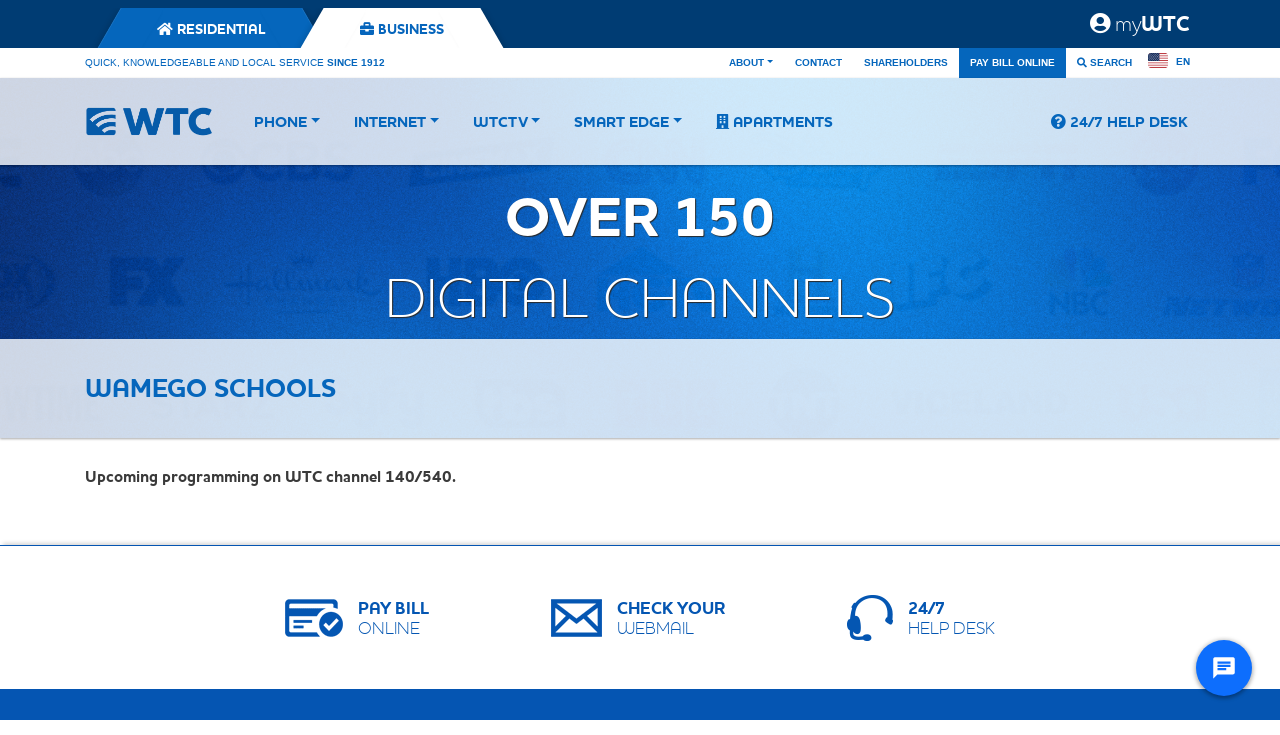

--- FILE ---
content_type: text/html; charset=UTF-8
request_url: https://wtcks.com/business/video/229/wamego-schools
body_size: 4743
content:
<!doctype html>
<html lang="en">

<head>
	<!-- Google Tag Manager -->
	<script>(function (w, d, s, l, i) {
			w[l] = w[l] || [];
			w[l].push({
				'gtm.start':
					new Date().getTime(), event: 'gtm.js'
			});
			var f = d.getElementsByTagName(s)[0],
				j = d.createElement(s), dl = l != 'dataLayer' ? '&l=' + l : '';
			j.async = true;
			j.src =
				'https://www.googletagmanager.com/gtm.js?id=' + i + dl;
			f.parentNode.insertBefore(j, f);
		})(window, document, 'script', 'dataLayer', 'GTM-MG2ZKH6');</script>
	<!-- End Google Tag Manager -->
	<meta http-equiv="Content-Type" content="text/html; charset=utf-8">
	<title>Wamego Schools | WTC Business</title>
	<meta name="viewport" content="width=device-width, initial-scale=1">
	<meta property="og:image" content="https://wtcks.com/images/wtc-blue.png"/>
	<!--[if gte IE 9]>
	<style type="text/css">.gradient {
		filter: none;
	}</style><![endif]-->
	<link rel="shortcut icon" href="/images/favicon.ico" type="image/x-icon">
	<link rel="icon" href="/images/favicon.ico" type="image/x-icon">
	<link rel="apple-touch-icon" href="/images/apple-touch-icon.png">
	<link rel="apple-touch-icon" sizes="76x76" href="/images/apple-touch-icon-76x76.png">
	<link rel="apple-touch-icon" sizes="120x120" href="/images/apple-touch-icon-120x120.png">
	<link rel="apple-touch-icon" sizes="152x152" href="/images/apple-touch-icon-152x152.png">
	<link rel="apple-touch-icon" sizes="180x180" href="/images/apple-touch-icon-180x180.png">
	<link rel="stylesheet" type="text/css" href="/css/bootstrap.min.css">
	<link href="/assets/css/app.min.css?id=e4f069ea2849611ac3d86ee7a8ad8ab5" type="text/css" rel="stylesheet">
	<meta name="csrf-token" content="A9raBc5BbKc4W6LCzMzp7pBMr2TP1vJayA07Lw2t">
	<!--[if lt IE 9]>
	<link href="/css/ie-lt9.css" type="text/css" rel="stylesheet"/><![endif]--><!--[if lt IE 10]>
	<link href="/css/ie-lt10.css" type="text/css" rel="stylesheet"/><![endif]-->
	
	<link rel="stylesheet" type="text/css" href="/css/fontawesome-all.min.css" class="notranslate">
	    	<style>
        .tabbed ul li.sug, .tabbed ul li.sug .tabright, .tabbed ul li.sug .tableft {
            background-color: #f3892b;
            color: #fff;
        }
	</style>
</head>

<body class="mobileBodyWrapper business">
<!-- Google Tag Manager (noscript) -->
<noscript>
	<iframe src="https://www.googletagmanager.com/ns.html?id=GTM-MG2ZKH6" height="0" width="0" style="display:none;visibility:hidden"></iframe>
</noscript>
<!-- End Google Tag Manager (noscript) -->
<div class="mobileFullWrap">
	<div class="mobileFullSlide">
		<div class="pageWrapCover">&nbsp;</div>
		<div class="pageWrap">
			<div class="navWrap">
								<div class="navSwitcher business">
					<div class="container tabbed">
						<ul>
							<li class="active">
								<a href="/residential"><span class="tableft"></span><span class="tabtext"><i class="fa fa-home"></i> <span class="tabtitletext">RESIDENTIAL</span></span><span class="tabright"></span></a>
							</li>
							<li>
								<a href="/business"><span class="tableft"></span><span class="tabtext"><i class="fa fa-briefcase"></i> <span class="tabtitletext">BUSINESS</span></span><span class="tabright"></span></a>
							</li>
							<li class="mywtc-nav"><a href="/account"><i class="fa fa-user-circle"></i> <span class="huklight">my</span>WTC</a></li>
						</ul>
					</div>
				</div>
				<div class="navTop business">
					<div class="container">
						<div class="missionStatement">QUICK, KNOWLEDGEABLE AND LOCAL SERVICE <strong>SINCE 1912</strong></div>
						<div class="float-right">
							<ul class="list-inline">
								<li class="list-inline-item">
									<a class="smallNavItem dropdown dropdown-toggle" href="/about" role="button" data-toggle="dropdown" aria-haspopup="true" aria-expanded="false">ABOUT</a>
									<div class="dropdownWhiteArrow">&nbsp;</div>
									<div class="dropdown-menu business navItemDropdown">
																																	<a class="dropdownLink1" href="/business/about/201/acceptable-use-policy">Acceptable Use Policy</a>
																							<a class="dropdownLink1" href="/business/about/207/terms-of-service">Terms of Service</a>
																							<a class="dropdownLink1" href="/business/about/204/opportunities">Opportunities</a>
																							<a class="dropdownLink1" href="/business/about/203/history">History</a>
																							<a class="dropdownLink1" href="/business/about/205/privacy-policy">Privacy Policy</a>
																							<a class="dropdownLink1" href="/business/about/208/webcam">Webcam</a>
																							<a class="dropdownLink1" href="/business/about/209/wholesale-dsl-terms">Wholesale DSL Terms</a>
																							<a class="dropdownLink1" href="/business/about/202/fcc-public-file">FCC Public File</a>
																														</div>
								</li>
								<li class="list-inline-item"><a class="smallNavItem" href="/business/about/136/contact">CONTACT</a></li>
								<li class="list-inline-item"><a class="smallNavItem" href="/shareholder">SHAREHOLDERS</a></li>
								<li class="list-inline-item">
									<a class="smallNavItem smallNavLB" href="/account/billing/make-payment">PAY BILL ONLINE</a></li>
								<li class="list-inline-item"><a class="smallNavItem" href="/business/search"><i class="fa fa-search"></i> SEARCH</a>
								</li>
								<li class="list-inline-item">
									<div class="gtranslate_wrapper"></div>
								</li>
							</ul>
						</div>
					</div>
				</div>
				<div class="navBottom navbar business navbar-fixed navbar-expand-md">
					<div class="container">
						<a class="navbar-brand siteLogo" href="/business"><img src="/images/wtc-blue.png" alt="WTC"></a>
						<a class="navbar-toggler" href="/account"><i class="fa fa-mywtc fa-user-circle"></i></a>
						<button class="navbar-toggler" type="button" data-toggle="collapse" data-target="#collapsingNavbar2">
							<span class="text-primary navbar-toggler-icon my-toggler"><i style="font-size:1.5em;" class="fa fa-bars"></i></span>
						</button>
						<div class="collapse navbar-collapse" id="collapsingNavbar2">
							<ul class="navbar-nav">
																																						<li class="nav-item dropdown">
												<a class="nav-link navItem dropdown-toggle" href="#" id="navbarDropdown" role="button" data-toggle="dropdown" aria-haspopup="true" aria-expanded="false">Phone</a>
												<div class="dropdownWhiteArrow">&nbsp;</div>
												<div class="dropdown-menu business navItemDropdown">
																											<a class="dropdownLink1" href="/business/voice/72/voice-packages">Voice Packages</a>
																																									<a class="dropdownLink1" href="/business/voice/77/directory-ads">Directory Ads</a>
																																									<a class="dropdownLink1" href="/business/voice/197/local-directory">Local Directory</a>
																																									<a class="dropdownLink1" href="/business/voice/73/go-voice">GoVoice</a>
																																							</div>
											</li>
																																								<li class="nav-item dropdown">
												<a class="nav-link navItem dropdown-toggle" href="#" id="navbarDropdown" role="button" data-toggle="dropdown" aria-haspopup="true" aria-expanded="false">Internet</a>
												<div class="dropdownWhiteArrow">&nbsp;</div>
												<div class="dropdown-menu business navItemDropdown">
																											<a class="dropdownLink1" href="/business/internet/75/internet-packages">Internet Packages</a>
																																									<a class="dropdownLink1" href="/business/internet/92/speed-test">Speed Test</a>
																																									<a class="dropdownLink1" href="/business/internet/76/protection-plus-maintenance">Protection Plus Maintenance</a>
																																							</div>
											</li>
																																								<li class="nav-item dropdown">
												<a class="nav-link navItem dropdown-toggle" href="#" id="navbarDropdown" role="button" data-toggle="dropdown" aria-haspopup="true" aria-expanded="false">WTCtv</a>
												<div class="dropdownWhiteArrow">&nbsp;</div>
												<div class="dropdown-menu business navItemDropdown">
																											<a class="dropdownLink1" href="/business/video/82/video-packages">WTCtv Packages</a>
																																									<a class="dropdownLink1" href="/business/video/81/channel-lineup">Channels</a>
																																									<a class="dropdownLink1" href="/business/video/85/advertise">Advertise</a>
																																							</div>
											</li>
																																								<li class="nav-item dropdown">
												<a class="nav-link navItem dropdown-toggle" href="#" id="navbarDropdown" role="button" data-toggle="dropdown" aria-haspopup="true" aria-expanded="false">Smart Edge</a>
												<div class="dropdownWhiteArrow">&nbsp;</div>
												<div class="dropdown-menu business navItemDropdown">
																											<a class="dropdownLink1" href="/business/managed/89/business-connect">Business Connect</a>
																																									<a class="dropdownLink1" href="/business/managed/90/video-surveillance">Video Surveillance</a>
																																									<a class="dropdownLink1" href="/business/managed/216/managed-wi-fi">Managed Wi-Fi</a>
																																									<a class="dropdownLink1" href="/business/managed/415/customer-wi-fi-portal">Customer Wi-Fi Portal</a>
																																									<a class="dropdownLink1" href="/business/managed/414/farm-ranch">Farm &amp; Ranch</a>
																																							</div>
											</li>
																																												<!-- <li class="nav-item"><a class="navItem nav-link" href="/suggestions"><i class="fa fa-user-friends"></i> SUGGESTIONS</a></li> -->
								<li class="nav-item">
									<a class="navItem nav-link" href="/business/about/363/mdu-ownership"><i class="fa fa-building"></i> APARTMENTS</a>
								</li>
							
							</ul>
							
							<ul class="navbar-nav ml-auto">
								<li class="nav-item">
									<a class="navItem nav-link" href="/business/support"><i class="fa fa-question-circle"></i> 24/7 Help Desk</a>
								</li>
								<li class="nav-item d-block d-md-none" style="position: absolute; right: 0px; top: 10px;">
									<div class="gtranslate_wrapper"></div>
								</li>
							</ul>
						</div>
					</div>
				</div>
			</div>
			<div class="slideWrap">  
        <div class="slide" style="background: url(/images/uploads/banners/1713993203.png) no-repeat center center;background-size: cover;">
        <div class="slide-content container h-100">
            <div class="row h-100">
                <div class="col-12 justify-content-center align-self-center text-center">
                    <h1 class="sliderMain">OVER 150</h1>
                    <h1 class="sliderAlt">DIGITAL CHANNELS</h1>
                </div>
            </div>
        </div>
    </div>
            
</div>
<div class="pageContentWrap">
    <div class="container-fluid">
        <div class="pageheader">
            <div class="container">
                <div class="row">
                    <div class="col-sm-8 col-12">
                        <h2>WAMEGO SCHOOLS</h2>
                    </div>
                                    </div>
            </div>
        </div>
    </div>
    <div class="container">
<style type="text/css">.tg  {border-collapse:collapse;border-spacing:0;border:none;}
.tg td{font-size:14px;padding:10px 5px;border-style:solid;border-width:0px;overflow:hidden;word-break:normal;border-top-width:0px;border-bottom-width:0px;}
.tg th{font-size:14px;font-weight:normal;padding:10px 5px;border-style:solid;border-width:0px;overflow:hidden;word-break:normal;border-top-width:0px;border-bottom-width:0px;}
.tg .tg-e3zv{font-weight:bold}
.tg .tg-031e{text-align:left}
.tg .tg-k6pi{font-style:italic;}
.tg .tg-dyge{font-weight:bold;font-size:100%%}
.tg .tg-3sk9{font-weight:bold;font-size:12px}
</style>
<h4 class="heading4">Upcoming programming on WTC channel 140/540.</h4>
&nbsp;

<table class="tg">
</table>
</div></div>
			<div class="footerPush fullContentHide">&nbsp;</div>
			<div class="footerWrap mobileContentHide">
				<a class="footerContactLink" href="tel:+18779821912"><img src="/images/mobileFooterCall.gif" alt="Call Us"></a>
				<a class="footerContactLink click-to-email footerContactLink2" href="mailto:info@wtcks.com"><img src="/images/mobileFooterEmail.gif" alt="Email Us"></a>
			</div>
		</div>
		<div class="footerWrap fullContentHide">
			<div class="footerToolbar">
				<div class="container centerContent">
					<a class="footerTool footerToolBill" href="/account/billing/make-payment"><span class="footerToolIcon">&nbsp;</span><span class="footerToolText"><strong>Pay Bill</strong><br>Online</span></a>
					<a class="footerTool footerToolWebmail" href="https://mail.google.com" target="_blank"><span class="footerToolIcon">&nbsp;</span><span class="footerToolText"><strong>Check Your</strong><br>Webmail</span></a>
					<a class="footerTool footerToolSupport" href="/business/support"><span class="footerToolIcon">&nbsp;</span><span class="footerToolText"><strong>24/7</strong><br>HELP DESK</span></a>
				</div>
			</div>
			<div class="footerContent">
				<div class="container">
					<p class="footerContactBar">CALL US: <strong>(877) 982-1912</strong>&nbsp;&nbsp;·&nbsp;&nbsp;EMAIL US:
						<strong><a href="mailto:info@wtcks.com" class="click-to-email">INFO@WTCKS.COM</a></strong></p>
				</div>
				<div class="footerDivider">&nbsp;</div>
				<div class="container">
					<div class="footerNavSignup">
						<h4 class="footerNavTitle">Stay up to Date</h4>
						<a class="footerSignup" href="http://visitor.r20.constantcontact.com/d.jsp?llr=777ccjpab&amp;p=oi&amp;m=1115921937308&amp;sit=zsa8urlib&amp;f=28007221-5cf2-41a7-aff5-767ee041fd1b" target="_blank">Newsletter Signup</a>
						<a class="footerSignupSubmit" href="http://visitor.r20.constantcontact.com/d.jsp?llr=777ccjpab&amp;p=oi&amp;m=1115921937308&amp;sit=zsa8urlib&amp;f=28007221-5cf2-41a7-aff5-767ee041fd1b" target="_blank"></a>
					</div>
					<div class="footerNavColumn">
						<h4 class="footerNavTitle">Our Services</h4>
						<a class="footerNavLink" href="/internet">Internet Packages</a> <a class="footerNavLink" href="/video">WTCtv Packages</a>
						<a class="footerNavLink" href="/voice">Phone Packages</a>
					</div>
					<div class="footerNavColumn">
						<h4 class="footerNavTitle">Helpful Links</h4>
						<div class="footerNavSubColumns">
							<a class="footerNavLink" href="/residential">Residential Services</a>
							<a class="footerNavLink" href="/account/billing/make-payment">Pay Bill Online</a>
							<a class="footerNavLink" href="/business/video/14/channel-lineup">Channel Lineup</a>
						</div>
						<div class="footerNavSubColumns">
							<a class="footerNavLink" href="https://gmail.com" target="_blank">Check Webmail</a>
							<a class="footerNavLink" href="/business/voice/6/local-directory">Local Directory</a>
							<a class="footerNavLink" href="/business/about/65/webcam">Area Webcams</a>
						</div>
					</div>
					<div class="footerNavColumn">
						<h4 class="footerNavTitle">24/7 HELP DESK</h4>
						<div class="footerNavSubColumns">
							<a class="footerNavLink" href="/business/support/internet">Internet</a>
							<a class="footerNavLink" href="/business/support/video">WTCtv</a>
							<a class="footerNavLink" href="/business/support/voice">Phone</a>
						</div>
					</div>
				</div>
				<div class="clear">&nbsp;</div>
			</div>
			<div class="footerBottom fullContentHide">
				<div class="container">
					<div class="yourIPAddress">
						<p><strong>YOUR IP ADDRESS:</strong> 3.143.251.20 </p>
					</div>
					<p class="footerFacebookWrap">
						<a class="footerFacebook" href="https://www.facebook.com/wtckansas" target="_blank"><span class="icon">&nbsp;</span>Connect with WTC on Facebook</a>
					</p>
					<div class="clear">&nbsp;</div>
				</div>
			</div>
		</div>
	</div>
</div>
<script type="text/javascript" src="/assets/js/app.min.js?id=dcd456056409ae290500e0502909ac35"></script>
<script src="/js/sweetalert.min.js"></script>
<script>window.gtranslateSettings = {
		"default_language": "en",
		"native_language_names": true,
		"detect_browser_language": true,
		"languages": ["en", "es"],
		"wrapper_selector": ".gtranslate_wrapper",
		"switcher_horizontal_position": "right",
		"float_switcher_open_direction": "bottom",
		"alt_flags": {"en": "usa"}
	}</script>
<script src="https://cdn.gtranslate.net/widgets/latest/float.js" defer></script>
<script>
	window.userId = "NA";
	$('.click-to-email').click(function () {
		dataLayer.push({
			event: 'email_link_click',
			user_id: "NA",
			user_type: 'business',
		});
	});

	async function hashEmail(email) {
		const encoder = new TextEncoder();
		const data = encoder.encode(email.toLowerCase().trim());
		const hashBuffer = await crypto.subtle.digest('SHA-256', data);
		const hashArray = Array.from(new Uint8Array(hashBuffer));
		const hashHex = hashArray.map(b => b.toString(16).padStart(2, '0')).join('');
		return hashHex;
	}
	
		dataLayer.push({
		event: 'page_content',
		content_group: 'business',
		page_type: "Local Content",
		logged_in: "no",
		user_id: "NA",
	});
	</script>
    </body>

</html>

--- FILE ---
content_type: text/css
request_url: https://wtcks.com/assets/css/app.min.css?id=e4f069ea2849611ac3d86ee7a8ad8ab5
body_size: 13604
content:
@charset "UTF-8";*{-moz-font-feature-settings:"calt" off;margin:0;padding:0}article,aside,details,figcaption,figure,footer,header,hgroup,nav,section,summary{display:block}audio,canvas,video{display:inline-block}audio:not([controls]){display:none;height:0}[hidden]{display:none}a{cursor:pointer}a:focus{outline:thin dotted}a:active,a:hover{outline:0}abbr[title]{border-bottom:1px dotted}b,strong{font-weight:700}dfn{font-style:italic}mark{background:#ff0;color:#000}code,kbd,pre,samp{font-family:monospace,serif;font-size:1em}pre{word-wrap:break-word;white-space:pre;white-space:pre-wrap}q{quotes:"“" "”" "‘" "’"}small{font-size:80%}sub,sup{font-size:75%;line-height:0;position:relative;vertical-align:baseline}sup{top:-.5em}sub{bottom:-.25em}h1,h2,h3,p{font-weight:400}img{border:0}svg:not(:root){overflow:hidden}figure{margin:0}fieldset{border:1px solid silver;margin:0 2px;padding:.35em .625em .75em}legend{border:0;padding:0}button,input,select,textarea{border-radius:0;font-family:inherit;font-size:100%;margin:0}button,input{line-height:normal}button,html input[type=button],input[type=reset],input[type=submit]{-webkit-appearance:button;cursor:pointer}button[disabled],input[disabled]{cursor:default}input,textarea{outline:0}input[type=checkbox],input[type=radio]{box-sizing:border-box;padding:0}input[type=search]{-webkit-appearance:textfield;box-sizing:content-box}input[type=search]::-webkit-search-cancel-button,input[type=search]::-webkit-search-decoration{-webkit-appearance:none}button::-moz-focus-inner,input::-moz-focus-inner{border:0;padding:0}textarea{overflow:auto;vertical-align:top}table{border-collapse:collapse;border-spacing:0}input,select,textarea{outline:0}.clear{clear:both;display:block;height:0;overflow:hidden}.center{margin:0 auto;position:relative;width:980px}.clip{overflow:hidden}.centerContent{text-align:center}.blue{color:#0453b2!important}.nowrap{white-space:nowrap}.floatLeft{float:left}.floatRight{float:right}.huklight{font-family:HouschkaAltPro-Light,Tahoma,Verdana,Segoe,sans-serif}.tabbed ul li.myWTC{background:initial;color:#fff;float:right;margin-right:10px;padding:5px;text-transform:none}.tabbed ul li.myWTC a{color:#fff}.authbar{background-color:#fff}.justify-content-evenly{justify-content:space-evenly}.tabbed ul li.mywtc-nav{background:0 0;float:right;font-size:1.5rem;margin-right:0;padding:0 5px;text-transform:none}.tabbed ul li.mywtc-nav:hover{background-color:transparent;color:#fff}.tabbed ul li.mywtc-nav a{color:#fff;vertical-align:initial}a.btn.disabled,fieldset:disabled a.btn{cursor:not-allowed}.modal.fade .modal-dialog{transform:none}body.modal-open{padding-right:0!important}.modal.fade.show,.popover.fade.show{opacity:1}@font-face{font-family:HouschkaAltPro-Light;src:url(/fonts/2B6DDA_0_0.eot);src:url(/fonts/2B6DDA_0_0.eot?#iefix) format("embedded-opentype"),url(/fonts/2B6DDA_0_0.woff) format("woff"),url(/fonts/2B6DDA_0_0.ttf) format("truetype")}@font-face{font-family:HouschkaAltPro-Bold;src:url(/fonts/2B6DDA_1_0.eot);src:url(/fonts/2B6DDA_1_0.eot?#iefix) format("embedded-opentype"),url(/fonts/2B6DDA_1_0.woff) format("woff"),url(/fonts/2B6DDA_1_0.ttf) format("truetype")}@font-face{font-family:HouschkaPro-Bold;src:url(/fonts/houschkapro-bold.eot);src:url(/fonts/houschkapro-bold.eot?#iefix) format("embedded-opentype"),url(/fonts/HouschkaPro-Bold.woff) format("woff"),url(/fonts/HouschkaPro-Bold.ttf) format("truetype")}html{-webkit-text-size-adjust:100%;-ms-text-size-adjust:100%;color:#3a3a3a;font-family:Tahoma,Verdana,Segoe,sans-serif;font-size:14px;line-height:22px}body,html{height:100%;width:100%}.noscroll,.pageWrap{overflow:hidden}.pageWrap{display:block;height:auto!important;height:100%;margin:-22px 0 -512px;min-height:100%;min-width:100%;position:relative;width:100%}h1,h2,h3,h4,h5,h6{font-family:HouschkaAltPro-Bold,HouschkaAltPro-Light,Tahoma,Verdana,Segoe,sans-serif;font-weight:400}h1 .thin,h2 .thin,h3 .thin,h4 .thin,h5 .thin,h6 .thin{font-family:HouschkaAltPro-Light,Tahoma,Verdana,Segoe,sans-serif}h1{color:#3a3a3a;font-size:36px;line-height:40px}h2{font-size:26px;line-height:30px}h2,h3{color:#0557b2}h3{font-size:20px;line-height:24px}.bg-primary{background-color:#0557b2!important}h3.h3black{color:#3a3a3a}h3.h3black a{text-decoration:none}h4{color:#3a3a3a;font-size:16px;line-height:22px}p.subtext{color:#bbb;font-size:11px}ol,ul{display:block;margin:0;padding:0;position:relative}ol li{list-style-type:decimal}ol li,ul li{margin:0 0 0 20px}@media (min-width:768px) and (max-width:834px){.container{max-width:98%}.navBottom.business .navItem{font-size:14px}}.animated{animation-duration:1s;animation-fill-mode:both}.animated.infinite{animation-iteration-count:infinite}@keyframes swing{20%{transform:rotate(15deg)}40%{transform:rotate(-10deg)}60%{transform:rotate(5deg)}80%{transform:rotate(-5deg)}to{transform:rotate(0)}}@keyframes pulse{0%{transform:scaleX(1)}50%{transform:scale3d(1.3,1.3,1.3)}to{transform:scaleX(1)}}.pulse{animation-name:pulse}@keyframes slideInRight{0%{transform:translate3d(100%,0,0);visibility:visible}to{transform:translateZ(0)}}.text-primary{color:#0557b2!important}.slideInRight{-webkit-animation-delay:2s;-webkit-animation-name:slideInRight;animation-name:slideInRight}.paginate_button{margin-left:0}.swing{animation-name:swing;transform-origin:top center}.breadcrumb-item{list-style-type:none;margin:initial}.mobileFullSlide,.mobileFullWrap{height:100%}.pageheader{box-shadow:0 1px 3px rgba(0,0,0,.12),0 1px 2px rgba(0,0,0,.24);margin-bottom:2rem;margin-top:2.5rem;padding:30px 0}.bg-header{background-position:50%;background-repeat:no-repeat;background-size:cover;margin-top:-2rem;min-height:auto;padding:6rem 2rem}.bg-header.pad{padding:10rem 2rem}#BackToTop{background-color:#003e8b;border:none;border-radius:4px;bottom:20px;color:#fff;display:none;font-size:18px;outline:0;padding:15px;position:fixed;right:30px;z-index:99}.pageheader h2,.pageheader h2 a{color:#fff!important;line-height:1.5;margin-bottom:0}.nobnr .pageheader:first-of-type{background:#f1f1f1!important;position:static}.nobnr .container-fluid:first-of-type{margin-top:-2rem;padding:0}.business .pageheader h2,.business .pageheader h2 a,.nobnr .pageheader h2{color:#0566bc!important}.business .pageheader:first-of-type{background-color:hsla(0,0%,100%,.8)}.business .dropdownWhiteArrow{border-bottom:11px solid hsla(0,0%,100%,.6)}.sectionheader.pageheader{background:#f1f1f1!important}.sectionheader.pageheader h2{color:#0453b2!important}.pageheader:first-of-type{background-color:rgba(6,101,188,.7);left:0;margin-top:0;position:absolute;top:-99px;width:100%}.has-error .form-control{border:1px solid #d00400!important}.has-success .form-control{border:1px solid #3c763d!important}.has-success .form-control-feedback{background-color:#3c763d}.has-success .control-label{color:#3c763d}.has-error .control-label{color:#d00400}.has-error .form-control-feedback{background-color:#d00400}.form-control-feedback{border-radius:.25rem;color:#fff;display:block;min-width:34px;padding:10px;position:absolute;right:15px;text-align:center;top:0}small.help-block{color:#d00400;display:block;text-align:center}.serviceaddy .yourAddress{background-color:#fff!important;border-left:1px solid #0654b2;border-radius:0!important;border-right:1px solid #0654b2;border-top:1px solid #0654b2;border-top-left-radius:5px!important;border-top-right-radius:5px!important;box-shadow:3px -2px 4px rgba(0,0,0,.16);margin-bottom:-37px;position:relative;text-align:center;z-index:1515}@media (max-width:500px){.serviceaddy .yourAddress{border-bottom:1px solid #0654b2;margin-bottom:0}.sliderAlt,.sliderMain{font-size:2em!important}.slide-content .col-12{margin-bottom:40px;margin-top:40px}.homeMain{font-size:2em}.split-text-left,.split-text-right{padding:2rem!important}.bg-header.pad{padding:inherit}.bg-header-text{background-color:hsla(0,0%,100%,.7);border-radius:5px;padding:1rem}}.servicecard{background-color:#fff;border:none;box-shadow:0 2px 6px rgba(0,0,0,.16),0 2px 6px rgba(0,0,0,.23);width:100%}.servicecard .card-body{flex:none}.servicecard .list-group-item{background-color:#fff;margin-left:0;text-align:center}.servicecard .card-header{background-color:#0665bc;color:#fff;padding:15px 0}.servicecard .card-title{margin-bottom:0}.addcart{color:#fff!important}.servicecard.disabled .btn{cursor:not-allowed;opacity:.5}.servicecard .card-header h2{color:#fff;margin-bottom:0}.smallSpace{display:block;height:10px;position:relative}.navTop,.navWrap{display:block;min-width:100%;position:relative;width:100%}.navTop{background:#0566bc;height:30px}.missionStatement{color:#91bee3;display:block;float:left;font-size:10px;line-height:30px;position:absolute;text-transform:uppercase}.tab-pane-content{padding:20px 10px}.navSwitcher{align-items:flex-end;background:#003c73;display:block;display:flex;height:49px;padding-top:5px;position:relative}.tabbed{margin:0 auto;overflow:hidden;padding-top:4px;transition:border .25s ease}.tabbed ul{float:left;list-style-type:none;margin:0;overflow:hidden;padding:0 0 0 48px;width:100%}.tabbed ul *{margin:0;padding:0}.tabbed ul li{background-color:#fff;color:#fff;cursor:pointer;display:block;float:left;font-family:HouschkaAltPro-Bold,HouschkaAltPro-Light,Tahoma,Verdana,Segoe,sans-serif;margin-right:46px;padding:10px 24px 8px;position:relative;text-transform:uppercase;transition:all .25s ease;z-index:2}.tabbed ul li.active a{color:#fff}.tabbed ul li a{vertical-align:middle}.tabbed ul li .tableft,.tabbed ul li .tabright{background-color:#fff;display:block;height:100%;position:absolute;top:0;transition:all .25s ease;width:44px}.tabbed ul li .tabright{box-shadow:3px 2px 5px rgba(0,0,0,.1),inset -1px 0 hsla(0,0%,100%,.09);right:-24px;transform:skew(30deg,0deg)}.tabbed ul li .tableft{box-shadow:-3px 2px 5px rgba(0,0,0,.1),inset 1px 0 hsla(0,0%,100%,.09);left:-24px;transform:skew(-30deg,0deg)}.tabbed ul li:hover,.tabbed ul li:hover .tableft,.tabbed ul li:hover .tabright{background-color:#fff;color:#0566bc}.tabbed ul li.active{z-index:3}.tabbed ul li.active,.tabbed ul li.active .tableft,.tabbed ul li.active .tabright{background-color:#0566bc;color:#fff}.navTop.business{background-color:#fff}.navTop.business .smallNavLB{background-color:#0566bc}.navItemDropdown.business a{color:#0566bc}.navBottom.business{background-color:hsla(0,0%,100%,.8)}.navSwitcher.business .switcherLink.active{background-color:#333}.navSwitcher.business .tabbed ul li.active{z-index:2}.navItemDropdown.business{background-color:hsla(0,0%,100%,.95)}.navBottom.business .navItem,.navTop.business .missionStatement,.navTop.business .smallNavItem{color:#0566bc}.navTop.bolt{background-color:#f3892b}.navTop.bolt .smallNavLB{background-color:#ca6500}.navItemDropdown.bolt a{color:#0566bc}.navBottom.bolt{background-color:hsla(0,0%,100%,.8)}.navSwitcher.bolt .switcherLink.active{background-color:#333}.navSwitcher.bolt .tabbed ul li.active{z-index:2}.navItemDropdown.bolt{background-color:hsla(0,0%,100%,.95)}.navBottom.bolt .navItem{color:#0566bc}.navTop.bolt .missionStatement,.navTop.bolt .smallNavItem{color:#fff}.tabbed ul li.bolttab,.tabbed ul li.bolttab .tableft,.tabbed ul li.bolttab .tabright{background-color:#f3892b}.tabbed ul li.bolttab a{color:#fff}.btn-orange{background-color:#f3892b;color:#fff}.btn-orange:hover{background-color:#ca6500}.text-orange{color:#f3892b}.bolt .pageheader:first-of-type{background-color:rgba(243,137,43,.7)}.nav-tabs .nav-item.active .nav-link,.nav-tabs .nav-link.active{background-color:#0566bc;border-color:transparent;color:#fff}.nav-tabs{border-bottom:1px solid #0566bc}.nav-tabs .nav-link{font-family:HouschkaAltPro-Bold,HouschkaAltPro-Light,Tahoma,Verdana,Segoe,sans-serif;padding:1rem 1.5rem}.bdr-right{border-right:1px solid #eee}.owl-wrapper{display:flex!important}.owl-carousel .owl-item{display:flex}.owl-theme .owl-controls .owl-page span{background:#fff;border:2px solid #333;height:10px;width:10px}.owl-theme .owl-controls .owl-page.active span,.owl-theme .owl-controls.clickable .owl-page:hover span{background:#333}img.icon{width:25%}.split-text{background-color:#eee}.split-text.bg-orange{background-color:#ea8802}.split-text.bg-orange h1,.split-text.bg-orange p{color:#fff}.split-text.bg-blue{background-color:#0466bc}.split-text.bg-blue h1,.split-text.bg-blue p{color:#fff}.split-text-right{box-shadow:-3px 0 3px rgba(0,0,0,.12),-1px 0 2px rgba(0,0,0,.24);padding:8rem 8rem 8rem 4rem;z-index:14}.split-image{height:100%;-o-object-fit:cover;object-fit:cover;width:100%}.split-text-left{box-shadow:3px 0 3px rgba(0,0,0,.12),1px 0 2px rgba(0,0,0,.24);padding:8rem 4rem 8rem 8rem;z-index:14}@media (min-width:1200px){.split-text-right{padding:10rem 24rem 10rem 4rem}.split-text-left{padding:10rem 4rem 10rem 24rem}}.btn-primary,.nav-tabs .nav-link:hover{border-color:#0566bc}.btn-primary{background-color:#0566bc;color:#fff}.overlay{background-color:hsla(0,0%,40%,.8);bottom:0;height:100%;left:0;min-height:100%;position:fixed;right:0;top:0;z-index:12434}.overlay-content{color:#555;left:0;position:absolute;right:0;text-align:center;top:50%;transform:translateY(-50%);-webkit-transform:translateY(-50%);-ms-transform:translateY(-50%)}.switcherLink{color:#fff;display:block;float:left;font-family:HouschkaPro-Bold,HouschkaPro-Light,Tahoma,Verdana,Segoe,sans-serif;font-size:14px;line-height:30px;padding:0 20px;text-decoration:none}.switcherLink.active,.switcherLink.active:hover{background-color:#0566bc}.switcherLink:hover{background-color:initial}@media (min-width:1200px){.block-content-container{background-size:1276px 211px!important}}@media (min-width:769px) and (max-width:1199px){.block-content-container{background-size:900px 153px!important}.sliderAlt,.sliderMain{font-size:3.5em!important}}.block-content-container{background:no-repeat 50%;background-size:500px 83px}.smallNavDB,.smallNavLB{background:#11a2ff;color:#fff!important}.bg-blue{background-color:#0557b2;color:#fff}.table-price td:nth-child(2){background-color:#0557b2;padding:2rem;vertical-align:middle}.table-price td:nth-child(2)>h3{color:#fff}.smallNavDB{background:#004da2;margin:0}.smallNavItemWrap{display:block;float:right;padding:0 11px 0 0;position:relative}.smallNavItem{color:#91bce2;display:inline-block;font-size:10px;font-weight:700;line-height:30px;margin:0 -4px 0 0;padding:0 11px;position:relative;text-decoration:none}.smallNavItem:hover{color:#fff}li.list-inline-item{margin:0}li.list-inline-item:not(:last-child){margin-right:0}.navBottom{background-color:transparent;box-shadow:0 1px 3px rgba(0,0,0,.12),0 1px 2px rgba(0,0,0,.24);display:block;min-width:100%;padding:0;position:absolute;width:100%;z-index:13}.siteLogo{display:block;float:left;padding:24px 0;position:relative}.siteLogo img{height:auto;width:128px}.siteLogoPrint{display:none}.mainNav,.navItemWrap{display:block;float:left;position:relative}.navItemWrap{padding:0 0 1px}.navItem{color:#fff;display:block;float:left;font-family:HouschkaAltPro-Bold,HouschkaAltPro-Light,Tahoma,Verdana,Segoe,sans-serif;font-size:15px;line-height:18px;position:relative;text-align:center;text-decoration:none;text-transform:uppercase}.navItemTwoLines{padding:20px}.navItemDropdown{background:rgba(0,60,114,.95);box-shadow:0 2px 10px #000;box-shadow:0 2px 10px rgba(0,0,0,.5);display:none;left:-20px;min-width:138px;padding:12px 30px 20px;position:absolute!important;white-space:nowrap;width:auto;z-index:9998}.navItemDropdown a{color:#fff;display:block;line-height:22px;position:relative;text-decoration:none}.navItemDropdown a:hover{color:#0ea2ff}.dropdownLink1{font-family:HouschkaAltPro-Bold,HouschkaAltPro-Light,Tahoma,Verdana,Segoe,sans-serif;font-size:14px;padding:8px 0 0;text-transform:uppercase}.dropdownLink2{font-family:Tahoma,Verdana,Segoe,sans-serif;font-size:13px;margin-left:10px}.dropdownWhiteArrow{border-bottom:11px solid #003c72;border-left:10px solid transparent;border-right:10px solid transparent;border-top:0;bottom:-5px;display:none;height:0;left:50%;margin:0 0 0 -10px;position:absolute;width:0;z-index:9999}.nav-item.show>.dropdownWhiteArrow,.support{display:block}.support{color:#fff;float:right;font-family:HouschkaAltPro-Bold,HouschkaAltPro-Light,Tahoma,Verdana,Segoe,sans-serif;font-size:15px;line-height:22px;margin:0 -20px 0 0;padding:27px 20px;position:relative;text-decoration:none;text-transform:uppercase}.support span{background:url(/images/circleSprite.png) no-repeat -24px 0;display:inline-block;height:22px;margin:0 7px 0 0;position:relative;width:22px}.title-header{background-color:#0954b1;border-radius:4px;color:#fff;margin:20px 0;padding:10px}.cardEffect{box-shadow:0 3px 6px rgba(0,0,0,.16),0 3px 6px rgba(0,0,0,.23);transition:all .3s cubic-bezier(.25,.8,.25,1)}.padtop{padding-top:2.5rem}video.slide{-o-object-fit:cover;object-fit:cover;position:absolute}@supports ((-o-object-fit:cover) or (object-fit:cover)) and (-ms-ime-align:auto){video.slide{height:auto}}.slideWrap{height:30vh;min-height:350px;position:relative}@media only screen and (min-height:100px) and (max-height:700px){.slideWrap{height:50vh}}@media only screen and (min-height:701px) and (max-height:900px){.slideWrap{height:50vh}}@media only screen and (min-height:901px) and (max-height:1100px){.slideWrap{height:35vh}}.sliderAlt{font-family:HouschkaAltPro-Light,Tahoma,Verdana,Segoe,sans-serif;margin-top:.5em}.sliderAlt,.sliderMain{color:#fff;font-size:4em;text-shadow:1px 1px 1px #292929}.sliderMain{font-family:HouschkaPro-Bold;line-height:1}.slide-content.home{padding:0 40px}.slide{height:100%}.slide,.slideWrap{background:#333;overflow:hidden}.slide,.slideControlWrap,.slideWrap{display:block;min-width:100%;width:100%}.slideControlWrap{bottom:22px;height:8px;left:0;position:absolute;text-align:center;z-index:50}.slideControl{background:#0142a0;background-clip:padding-box;border-radius:4px;cursor:pointer;display:inline-block;height:8px;margin:0 4px;-moz-opacity:.35;-khtml-opacity:.35;opacity:.35;position:relative;transition:all .25s ease-out;width:8px}.slideControl:hover,.slideControlActive{-moz-opacity:1;-khtml-opacity:1;opacity:1}.leftFade,.rightFade{display:block;height:515px;position:absolute;top:0;width:230px;z-index:40}.leftFade{background:url([data-uri]);background:linear-gradient(90deg,#fff 0,hsla(0,0%,100%,0));left:50%;margin:0 0 0 -882px}.rightFade{background:url([data-uri]);background:linear-gradient(90deg,hsla(0,0%,100%,0) 0,#fff);margin:0 -882px 0 0;right:50%}.bannerWrap{display:block;height:335px;min-width:100%;position:relative;width:100%}.bannerWrap img{display:block;height:335px;left:-9999px;margin:auto;position:absolute;right:-9999px;top:0;width:1764px}.landingInfoBar{display:block;padding:0 0 55px;position:relative}.landingInfoBarLink{display:block;float:left;height:38px;position:relative;text-decoration:none;width:250px}.landingInfoBarLink a{display:block}.phoneListingTitle{display:block;float:left;font-family:HouschkaAltPro-Bold,HouschkaAltPro-Light,Tahoma,Verdana,Segoe,sans-serif;padding:3px 0 3px 52px;position:relative;text-transform:uppercase}.phoneListingTitleIcon{background:url(/images/largeIconSprite.gif) no-repeat -147px 0;display:block;height:38px;left:0;position:absolute;top:0;width:32px}.phoneListingSearch{background:#e9e9e9;border:none;color:#000;display:block;float:right;font-size:12px;margin:0 0 0 33px;padding:10px 36px 10px 16px;position:relative;width:100%;z-index:1}.phoneListingSearch::-webkit-input-placeholder{color:#a8a8a8}.phoneListingSearch:-moz-placeholder,.phoneListingSearch::-moz-placeholder{color:#a8a8a8}.phoneListingSearch:-ms-input-placeholder{color:#a8a8a8}.phoneListingSubmit{background:url(/images/submitArrow.gif) no-repeat 0;border:none;display:block;float:right;height:36px;margin:0 0 0 -36px;-moz-opacity:.5;-khtml-opacity:.5;opacity:.5;position:relative;transition:all .25s ease-out;width:36px;z-index:2}.phoneListingSubmit:hover{-moz-opacity:1;-khtml-opacity:1;opacity:1}.pageContentWrap{display:block;min-width:100%;padding:2rem 0;position:relative;width:100%}.mainPageRightColumn{display:block;float:right;position:relative;width:255px}.actionWrap,.calendarWrap,.onDemandWrap{display:block;margin:0 0 65px;position:relative}.actionWrap:last-child,.calendarWrap:last-child,.onDemandWrap:last-child{margin-bottom:0}.action{border-top:1px solid silver;padding:15px 0;position:relative;text-decoration:none}.action,.action img{display:block}.action:first-child{border-top:none;padding-top:0}.onDemandLink{border-top:1px solid silver;color:#4a4a4a;display:block;font-size:13px;line-height:20px;padding:16px 0 7px;position:relative;text-decoration:none!important}.onDemandLink:first-of-type{border:none}.onDemandImage{display:block;float:left;height:71px;margin:4px 13px 13px 0;overflow:hidden;position:relative;width:61px}.onDemandImage img{bottom:-9999px;display:block;height:71px;left:-9999px;margin:auto;position:absolute;right:-9999px;top:-9999px;width:auto}.onDemandImage img.portrait{height:auto;width:61px}.onDemandGenre,.onDemandRating,.onDemandTitle{display:block}.onDemandTitle{font-family:HouschkaAltPro-Bold,HouschkaAltPro-Light,Tahoma,Verdana,Segoe,sans-serif;font-size:16px}.onDemandRating{margin:0 0 13px}.leftNavWrap{display:block;float:left;position:relative;width:160px}.leftNavTitle{color:#bbb;font-size:19px;line-height:24px;margin:0 0 13px}.leftNavCategory,.leftNavTitle{display:block;font-family:HouschkaAltPro-Bold,HouschkaAltPro-Light,Tahoma,Verdana,Segoe,sans-serif;position:relative;text-transform:uppercase}.leftNavCategory{color:#3a3a3a;font-size:15px;line-height:18px;padding:12px 0;text-decoration:none}.leftNavCategory:hover{color:#0453b2}.leftNavDiv{background:#d8d8d8;display:block;height:1px;overflow:hidden;position:relative;width:100%}.leftNavCategoryLinks{display:none;position:relative}.internetWrap .scInternet{color:#0453b2}.internetWrap .sclInternet{display:block}.leftNavSubCategory{color:#3a3a3a;font-size:14px;line-height:18px;padding:0 8px 8px}.leftNavSubCategory,.leftNavTriCategory{display:block;position:relative;text-decoration:none}.leftNavTriCategory{color:#818181;font-size:11px;line-height:13px;padding:0 16px 6px}.leftNavCategory.current,.leftNavCategory:hover,.leftNavSubCategory.current,.leftNavSubCategory:hover,.leftNavTriCategory.current,.leftNavTriCategory:hover{color:#0453b2}.leftNavSubCategory:last-child,.leftNavTriCategory:last-child{padding-bottom:11px}.tabWrap{border-bottom:3px solid #0456b2;display:block;margin:0 0 40px;padding:14px 0 0;position:relative}.tabWrapTight{border-collapse:separate;border-spacing:2px 0;display:table;margin:0 0 20px;padding:0}.tab{background:#dcdcdc;color:#888;cursor:pointer;display:inline-block;font-family:HouschkaAltPro-Bold,HouschkaAltPro-Light,Tahoma,Verdana,Segoe,sans-serif;font-size:16px;line-height:20px;margin:0 6px 0 0;padding:15px 20px;position:relative;text-decoration:none;transition:all .25s ease-out}.tabWrapTight .tab{box-sizing:border-box;display:table-cell;font-size:13px;height:55px;margin:0 -1px 0 0;max-width:116px;padding:5px 10px;text-align:center;vertical-align:middle;white-space:normal}.tabWrapTight .tab span{display:inline-block;line-height:17px}.currentTab,.tab:hover{background:#0456b2;color:#fff!important}.pricingTable{border-collapse:collapse;position:relative;width:100%}.pricingTable td{border-right:1px solid #d9d9d9;display:table-cell;position:relative;width:33%}.pricingTable td:nth-child(3){border-right:none}.pricingTable tr:last-child td{border-bottom:none}.pricingOption{color:#3a3a3a;display:block;padding:44px;position:relative;text-align:center;text-decoration:none;width:164px}.pricingTable tr:first-child .pricingOption{padding-top:0}.pricingOptionTitle{font-size:36px;line-height:40px}.pricingOptionTitle,.pricingOptionTitleSmall{display:block;font-family:HouschkaAltPro-Light,Tahoma,Verdana,Segoe,sans-serif}.pricingOptionTitleSmall{color:#3a3a3a;font-size:12px;line-height:14px}.pricingOptionFeatures{display:block;font-size:13px;line-height:21px;margin:10px 0}.pofEM{color:#0453b2;font-weight:700}.pofEMarrow{background:url(/images/arrowBullet.gif) no-repeat 0 -27px;display:inline-block;height:13px;margin:0 7px 0 0;vertical-align:middle;width:16px}.pricingOptionPrice{display:block;font-family:HouschkaAltPro-Bold,HouschkaAltPro-Light,Tahoma,Verdana,Segoe,sans-serif;font-size:48px;line-height:55px;margin:10px 0}.pricingOptionPrice sup{font-size:30px}.pricingOptionSub{color:#9d9d9d;display:block;font-size:12px;line-height:16px;margin:10px 0}.defaultCTA{background:#0456b2;background:#0565be;background:url([data-uri]);background:linear-gradient(180deg,#0565be 0,#034ca9);color:#fff!important;display:inline-block;font-family:HouschkaAltPro-Bold,HouschkaAltPro-Light,Tahoma,Verdana,Segoe,sans-serif;font-size:16px;line-height:20px;padding:15px 80px 15px 20px;position:relative;text-decoration:none;text-transform:uppercase}.defaultCTA:hover{background:#042c59}.defaultCTAArrow{background:url(/images/smallArrow.png) no-repeat 0 0;display:block;height:13px;margin:-7px 0 0;position:absolute;right:20px;top:50%;width:16px}.inlinePricingOption{border-collapse:collapse;display:table;margin:4px 0 0;position:relative;text-decoration:none;width:100%}.inlinePricingOptionDesc,.inlinePricingOptionPrice,.inlinePricingOptionTitle{display:table-cell;padding:15px 20px;position:relative;vertical-align:middle}.inlinePricingOptionTitle{background:#0453b2;border:1px solid #0453b2;color:#fff;font-family:HouschkaAltPro-Bold,HouschkaAltPro-Light,Tahoma,Verdana,Segoe,sans-serif;font-size:15px;line-height:16px;text-transform:uppercase;width:110px}.inlinePricingOption:hover .inlinePricingOptionTitle{background:#002753;border-color:#002753}.inlinePricingOptionTitleAdd{color:#76abe7;display:block;line-height:16px;position:relative;text-transform:none}.inlinePricingOptionDesc,.inlinePricingOptionTitleAdd{font-family:Tahoma,Verdana,Segoe,sans-serif;font-size:12px}.inlinePricingOptionDesc{border:1px solid silver;color:#3a3a3a;line-height:20px}.inlinePricingOptionDescEmp{font-family:HouschkaAltPro-Bold,HouschkaAltPro-Light,Tahoma,Verdana,Segoe,sans-serif;font-size:16px;font-weight:400}.inlinePricingOption:hover .inlinePricingOptionDesc{border-color:#002753}.inlinePricingOptionPrice{border:1px solid silver;color:#3a3a3a;font-family:HouschkaAltPro-Bold,HouschkaAltPro-Light,Tahoma,Verdana,Segoe,sans-serif;font-size:35px;line-height:40px;width:115px}.inlinePricingOptionPrice sup{display:inline-block;font-size:24px;line-height:30px;top:-7px}.inlinePricingOption:hover .inlinePricingOptionPrice{border-color:#002753}.inlinePricingOptionPriceSub{color:#8b8b8b;display:block;font-family:Tahoma,Verdana,Segoe,sans-serif;font-size:12px;line-height:13px;padding:0 0 0 17px;position:relative}.supportSearchBar{display:block;padding:0 0 60px;position:relative}.supportSearchInput{border:1px solid #cdcdcd;border-right:none;color:#0453b2;display:inline-block;font-family:HouschkaAltPro-Bold,HouschkaAltPro-Light,Tahoma,Verdana,Segoe,sans-serif;font-size:15px;height:18px;margin:0 -4px 0 0;padding:10px 15px;position:relative;transition:all .25s ease-out;vertical-align:top;width:470px}::-webkit-input-placeholder{color:#bcbcbc}:-moz-placeholder,::-moz-placeholder{color:#bcbcbc}:-ms-input-placeholder{color:#bcbcbc}.supportSearchInput:focus,.supportSearchInput:hover,.supportSearchSubmit:hover+.supportSearchInput{border-color:#0453b2}.supportSearchSubmit{background:#000 url(/images/mag.png) no-repeat 50%;border:none;display:inline-block;height:40px;-moz-opacity:.25;-khtml-opacity:.25;opacity:.25;position:relative;transition:all .25s ease-out;vertical-align:top;width:40px}.supportSearchInput:focus+.supportSearchSubmit,.supportSearchInput:hover+.supportSearchSubmit,.supportSearchSubmit:hover{background-color:#0453b2;-moz-opacity:1;-khtml-opacity:1;opacity:1}.supportLandingInfo{color:#3a3a3a;display:block;float:right;font-family:HouschkaAltPro-Bold,HouschkaAltPro-Light,Tahoma,Verdana,Segoe,sans-serif;font-size:20px;line-height:26px;margin:-6px 0 0;position:relative;width:390px}.supportLandingInfoBlue,.supportLandingInfoBlue a{color:#0453b2;text-decoration:none}.supportLandingRight{display:block;float:right;max-width:815px;position:relative}.supportLandingDiv{display:inline-block;margin:0 0 35px 41px;position:relative;vertical-align:top;width:363px}.supportLandingTitle{background:#0453b2;color:#fff;font-family:HouschkaAltPro-Bold,HouschkaAltPro-Light,Tahoma,Verdana,Segoe,sans-serif;font-size:19px;line-height:23px;margin:0 0 13px;padding:15px 20px;text-transform:uppercase}.supportLandingArticle,.supportLandingTitle{display:block;position:relative;text-decoration:none}.supportLandingArticle{color:#3a3a3a;font-size:13px;line-height:18px;padding:5px 0 6px 40px}.supportLandingArticle:hover{color:#0453b2}.supportLandingArticleArrow{background:url(/images/arrowBullet.gif) no-repeat 0 0;display:block;height:7px;left:20px;position:absolute;top:11px;width:10px}.supportLandingArticle:hover .supportLandingArticleArrow{background-position:0 -7px}.supportMoreArticles{color:#4d4d4d;display:block;font-size:13px;font-weight:700;line-height:15px;padding:25px 40px;position:relative;text-decoration:none}.supportMoreArticles:hover{color:#0453b2}.supportMoreArticlesArrows{background:url(/images/arrowBullet.gif) no-repeat 0 -14px;display:inline-block;height:13px;margin:0 0 0 13px;position:relative;width:16px}.supportMoreArticles:hover .supportMoreArticlesArrows{background-position:0 -27px}.articleColumnMiddle{display:block;float:left;padding:0 0 0 60px;position:relative;width:500px}.supportTagList{border-left:1px solid #dfdfdf;display:block;float:right;max-width:223px;padding:0 0 145px 12px;position:relative}.supportTagList h4{padding:0 0 0 16px}.tag{border:1px solid #b3b3b3;color:#3a3a3a;display:block;float:left;font-size:12px;line-height:14px;margin:13px 0 0 16px;padding:6px 10px;position:relative;text-decoration:none;white-space:nowrap}.tag:hover{border-color:#0456b2;color:#0456b2}.tagTruncate{clear:both;color:#3a3a3a;display:block;font-family:HouschkaAltPro-Bold,HouschkaAltPro-Light,Tahoma,Verdana,Segoe,sans-serif;font-size:13px;line-height:17px;margin:34px 0 0;padding:0 0 0 16px;position:relative;text-decoration:none;text-transform:uppercase}.tagTruncate:hover{color:#0453b2}.tagTruncateArrow{background:url(/images/arrowBullet.gif) no-repeat -16px 0;display:inline-block;height:16px;margin:0 0 0 10px;position:relative;width:13px}.tagTruncate:hover .tagTruncateArrow{background-position:-16px -16px}.supportArticle{color:#8e8e8e;display:block;font-size:12px;line-height:18px;margin:33px 0 0;min-height:33px;padding:0 0 0 61px;position:relative;text-decoration:none}.supportArticleIcon{background:url(/images/supportArticleIcon.gif) no-repeat 0 0;display:block;height:33px;left:0;position:absolute;top:1px;width:38px}.supportArticle:hover .supportArticleIcon{background-position:0 -33px}.supportArticleTitle{color:#3a3a3a;display:block;font-size:14px;font-weight:700}.supportArticle:hover .supportArticleTitle{color:#0453b2}.defaultContentWrap{display:block;float:right;position:relative;width:760px}.defaultContentWrapLeft{float:none;float:left}.articleShareBar{border-bottom:1px solid #dedede;display:block;margin:0 0 35px;padding:0 0 22px;position:relative}.articlePersonal{color:#0453b2;display:block;float:left;font-family:HouschkaAltPro-Bold,HouschkaAltPro-Light,Tahoma,Verdana,Segoe,sans-serif;font-size:10px;line-height:30px;margin:0 30px 0 0;position:relative;text-decoration:none;text-transform:uppercase}.articlePersonalIcon,.articleSocial{background:url(/images/circleSprite.png) no-repeat 0 0}.articlePersonalIcon{display:block;float:left;height:21px;margin:2px 10px 0 0;position:relative}.articlePersonalEmail .articlePersonalIcon{background-position:-46px 0;width:22px}.articlePersonalPrint .articlePersonalIcon{background-position:-68px 0;width:21px}.articlePersonalBookmark .articlePersonalIcon{background-position:-89px 0;width:18px}.articleSocial{display:block;float:right;height:26px;margin:0 0 0 10px;position:relative;text-decoration:none;width:27px}.articleSocialFB{background-position:0 -24px}.articleSocialTW{background-position:-27px -24px}.articleSocialGP{background-position:-54px -24px}.articleContact{display:block;font-family:HouschkaAltPro-Bold,HouschkaAltPro-Light,Tahoma,Verdana,Segoe,sans-serif;font-size:18px;line-height:24px;margin:33px 0;position:relative;text-align:center}.articleContact a{color:#0453b2;text-decoration:none}.relatedArticles{display:block;float:left;position:relative;width:460px}.relatedArticleHeader{color:#3a3a3a;display:block;font-family:HouschkaAltPro-Bold,HouschkaAltPro-Light,Tahoma,Verdana,Segoe,sans-serif;font-size:16px;line-height:22px;margin:0 0 10px;position:relative;text-transform:uppercase}.relatedArticles .supportLandingArticle{padding-left:20px}.relatedArticles .supportLandingArticleArrow{left:0}.articleTags{display:block;float:right;max-width:260px;position:relative}.articleTags .relatedArticleHeader{padding:0 0 0 16px}.articleTags .tag{margin:0 0 13px 16px}.articleContent{display:block;position:relative}.articleContent h1,.articleContent h2,.articleContent h3,.articleContent h4,.articleContent h5,.articleContent h6{text-transform:none}.mainPageFacebookFeed{display:block;float:left;position:relative;width:635px}.facebookStory{background:#f7f7f7;border:1px solid #d2d2d2;color:#3a3a3a;display:block;font-size:13px;height:auto;line-height:21px;margin:23px 0 0;padding:17px 23px 0;position:relative;text-decoration:none;width:587px}.facebookStory:hover{border-color:#000}.facebookImage{display:block;float:left;height:103px;margin:6px 23px 23px 0;overflow:hidden;position:relative;width:103px}.facebookImage img{bottom:-9999px;display:block;height:103px;left:-9999px;margin:auto;position:absolute;right:-9999px;top:-9999px;width:auto}.facebookImage img.portrait{height:auto;width:103px}.facebookText{color:#3a3a3a;display:block;font-size:13px;line-height:21px;margin:0 0 23px;position:relative;text-decoration:none}.facebookStory:hover .facebookText{color:#000}.facebookStoryInfo{color:#a1a1a1;display:block;font-size:11px;line-height:18px;margin:0 0 23px;position:relative}.facebookStory:hover .facebookStoryInfo{color:#000}.facebookStorySprite{background:url(/images/facebookStorySprite.gif) no-repeat 0 0;display:inline-block;height:18px;margin:0 7px 0 0;position:relative;width:17px}.facebookStory:hover .facebookStorySprite{background-position:0 -18px}.facebookComments .facebookStorySprite{background-position:-17px 0}.facebookStory:hover .facebookComments .facebookStorySprite{background-position:-17px -18px}.facebookStoryPaging{font-family:HouschkaAltPro-Bold,HouschkaAltPro-Light,Tahoma,Verdana,Segoe,sans-serif;font-size:13px;line-height:23px;padding:23px;text-align:center;text-transform:uppercase}.facebookStoryPaging:hover{color:#000}.facebookMore{background:url(/images/facebookMore.gif) no-repeat -23px 0;display:inline-block;height:23px;margin:0 12px 0 0;position:relative;width:23px}.facebookStoryPaging:hover .facebookMore{background-position:0 0}.footerWrap{display:block;min-width:100%;position:relative;width:100%}.footerPush,.footerWrap{height:513px}.footerToolbar{background:#fff;border-top:1px solid #0555b2;box-shadow:3px -2px 4px rgba(0,0,0,.16);display:block;height:144px;min-width:100%;position:relative;width:100%}.footerTool{color:#0456b2;display:inline-block;font-family:HouschkaAltPro-Light,Tahoma,Verdana,Segoe,sans-serif;font-size:17px;line-height:20px;margin:0 59px;padding:49px 0;position:relative;text-align:left;text-decoration:none;text-transform:uppercase;vertical-align:middle}.footerTool strong{font-family:HouschkaAltPro-Bold,HouschkaAltPro-Light,Tahoma,Verdana,Segoe,sans-serif;font-weight:400}.footerTool:first-child{margin-left:0}.footerTool:last-child{margin-right:0}.footerToolIcon,.footerToolText{display:inline-block;position:relative;vertical-align:middle}.footerToolIcon{background:url(/images/largeIconSprite.gif) no-repeat 0 0;margin:0 15px 0 0}.footerToolBill:focus{outline:0}.footerToolBill .footerToolIcon{background-position:0 0;height:38px;width:58px}.footerToolWebmail .footerToolIcon{background-position:-58px 0;height:38px;width:51px}.footerToolSupport .footerToolIcon{background-position:0 -38px;height:46px;width:46px}.footerToolAccount .footerToolIcon{background-position:-46px -38px;height:35px;width:35px}.footerToolCam .footerToolIcon{background-position:-109px 0;height:38px;width:30px}.footerToolText span{text-transform:none}.footerContent{background:#0555b2 url(/images/footerContent.jpg) no-repeat bottom;display:block;height:302px;min-width:100%;position:relative;width:100%}.footerContactBar{display:block;padding:30px 0;position:relative;text-align:center;text-transform:uppercase}.footerContactBar,.footerContactBar a{color:#fff;font-family:HouschkaAltPro-Light,Tahoma,Verdana,Segoe,sans-serif;font-size:17px;line-height:21px}.footerContactBar a{text-decoration:none}.footerContactBar strong,.footerContactBar strong a{font-family:HouschkaAltPro-Bold,HouschkaAltPro-Light,Tahoma,Verdana,Segoe,sans-serif;font-weight:400}.footerDivider{background:#2468bc;height:1px;margin:0 0 39px;min-width:100%;width:100%}.footerDivider,.footerNavColumn,.footerNavSignup{display:block;position:relative}.footerNavColumn{float:left;margin:0 4rem 0 0}.footerNavSignup{float:right}.footerNavTitle{color:#fff;display:block;font-family:HouschkaAltPro-Bold,HouschkaAltPro-Light,Tahoma,Verdana,Segoe,sans-serif;font-size:17px;line-height:21px;margin:0 0 8px;position:relative;text-transform:uppercase}.footerNavSubColumns{display:inline-block;margin:0 50px 0 0;position:relative;vertical-align:top}.footerNavSubColumns:last-child{margin:0}.footerNavLink{color:#c2d6ef;display:block;font-size:13px;line-height:22px;position:relative;text-decoration:none;transition:all .25s ease-out}.footerNavLink:hover{color:#fff}.footerSignup{background:#000;border:1px solid #000;color:#fff;display:inline-block;font-size:13px;margin:0 -4px 0 0;-moz-opacity:.25;-khtml-opacity:.25;opacity:.25;padding:7px 36px 10px 15px;position:relative;text-decoration:none;transition:all .25s ease-out;vertical-align:top}.footerSignup:hover,.footerSignupSubmit{-moz-opacity:.5;-khtml-opacity:.5;opacity:.5}.footerSignupSubmit{background:url(/images/smallArrow.png) no-repeat center 13px;border:none;display:inline-block;height:38px;margin:0 0 0 -37px;position:relative;vertical-align:top;width:38px}.footerSignup:focus,.footerSignup:focus+.footerSignupSubmit,.footerSignupSubmit:hover{-moz-opacity:1;-khtml-opacity:1;opacity:1}.footerSignup:focus{background:#fff;border-color:#022a8a;color:#000}.footerSignup:focus+.footerSignupSubmit{background-position:center -14px}.footerBottom{background:#022a8a url(/images/footerBottom.jpg) no-repeat center 0;display:block;height:67px;min-width:100%;position:relative;width:100%}.accreditedBusiness{display:block;float:left;-moz-opacity:.5;-khtml-opacity:.5;opacity:.5;padding:18px 0 11px;position:relative;z-index:1}.footerFacebookWrap{display:block;margin-bottom:0;position:relative;text-align:center}.footerFacebook{color:#7f92ca;display:inline-block;float:left;font-family:HouschkaAltPro-Bold,HouschkaAltPro-Light,Tahoma,Verdana,Segoe,sans-serif;font-size:15px;line-height:24px;padding:21px 0 22px;position:relative;text-decoration:none;text-transform:uppercase;transition:all .25s ease-out}.footerFacebook:hover{color:#fff}.footerFacebook span{background:url(/images/circleSprite.png) no-repeat 0 0;display:inline-block;height:24px;margin:0 10px 0 0;-moz-opacity:.5;-khtml-opacity:.5;opacity:.5;position:relative;transition:all .25s ease-out;width:24px}.footerFacebook:hover span{-moz-opacity:1;-khtml-opacity:1;opacity:1}.yourIPAddress{display:block;float:right;position:relative;z-index:1}.yourIPAddress p{color:#7f92ca;display:block;font-family:Houschka Pro Light,Tahoma,Verdana,Segoe,sans-serif;font-size:15px;line-height:17px;margin-bottom:0;padding:25px 0 23px;position:relative}.yourIPAddress p strong{font-family:HouschkaAltPro-Bold,HouschkaAltPro-Light,Tahoma,Verdana,Segoe,sans-serif;font-weight:400}.archiveColumn{display:block;float:right;padding:23px 0 0;position:relative;width:200px}.archiveTitle{border-bottom:1px solid #a8a8a8;color:#342b16;font-size:15px;line-height:17px}.archiveTitle,.archiveYear{display:block;font-family:HouschkaAltPro-Bold,HouschkaAltPro-Light,Tahoma,Verdana,Segoe,sans-serif;position:relative}.archiveYear{color:#342b16!important;font-size:13px;line-height:24px;margin:10px 0 0;text-decoration:none}.archiveMonth,.archiveYear a{color:#342b16;text-decoration:none}.archiveMonth{display:block;font-family:Tahoma,Verdana,Segoe,sans-serif;font-size:13px;line-height:24px;position:relative}.archiveMonth:hover{text-decoration:underline}.newsColumn{display:block;float:left;position:relative;width:625px}li.page-item{margin:0}.paging{margin:30px 0 0;text-align:center}.channelLineupLink,.paging{display:block;position:relative}.channelLineupLink{border:1px solid #b3b3b3;color:#3a3a3a;float:right;font-size:12px;line-height:16px;margin:0 0 0 8px;padding:5px 17px;text-decoration:none}.channelLineupLink:hover{border-color:#000;color:#000}.channelTileWrap{clear:both;padding:24px 0 0}.channelTile,.channelTileWrap{display:block;position:relative}.channelTile{background:#fff;border:1px solid #c5c5c5;float:left;height:136px;margin:14px 14px 0 0;width:136px}.channelTile img{border:none;bottom:0;display:block;height:auto;left:0;margin:auto;max-height:80px;max-width:110px;position:absolute;right:0;top:0;width:auto}.channelTileBadge{background:url(/images/channelBadges.gif) no-repeat 0 0;display:block;float:left;height:23px;position:relative;width:29px}.ctbHD{background-position:0 0}.ctbDT{background-position:-29px 0}.ctbIP{background-position:-58px 0}.ctbAN{background-position:-87px 0}.channelTileOverlay{background:#000;background:rgba(0,0,0,.85);box-sizing:border-box;color:#fff;display:none;font-size:10px;height:100%;left:0;line-height:14px;padding:13px 16px;position:absolute;top:0;width:100%}.channelTile:hover .channelTileOverlay{display:block}.channelTileOverlay a,.channelTileOverlay p,.channelTileOverlay p a{color:#fff;font-size:10px;line-height:14px}.channelTileOverlay p.channelNumber{font-size:13px}.channelTileOverlay p.channelTitle{font-size:11px}.channelDesc{max-height:70px;overflow:hidden}.channelFootnotes{bottom:10px;position:absolute}.allCaps{text-transform:uppercase!important}.phoneListingResults{border:none;border-collapse:collapse;display:table;position:relative}.phoneListingResults td{border-bottom:1px solid #3a3a3a;padding:20px 50px 20px 0;vertical-align:middle}.phoneListingResults td a{color:#3a3a3a;text-decoration:none}.defaultContentWrap a{color:#3a3a3a}.locationFloat{display:block;float:left;padding:0 100px 0 0;position:relative}.webcamList a{color:#3a3a3a}.gsc-control-cse,.gsc-input{background:0 0!important;margin:0!important;padding:0!important}.gsc-search-box-tools .gsc-search-box .gsc-input{padding:0!important}table.gsc-search-box td{vertical-align:top!important;width:501px!important}.gsc-input-box{border:1px solid #0453b2!important;height:38px!important;transition:all .25s ease-out;width:499px}.cse .gsc-search-button input.gsc-search-button-v2,input.gsc-search-button-v2{background:#0453b2!important;border:none!important;border-radius:0!important;display:inline-block;height:16px!important;margin:0!important;padding:12px!important;position:relative;vertical-align:top;width:16px!important}table.gsc-search-box{width:545px!important}#gs_tti50{padding:0!important;width:100%!important}#gsc-i-id1{color:#0453b2!important;display:block;font-family:HouschkaAltPro-Bold,HouschkaAltPro-Light,Tahoma,Verdana,Segoe,sans-serif!important;font-size:15px!important;height:18px!important;padding:10px 15px!important;position:relative;width:440px!important}.gsst_a{padding-top:11px!important}.gs-result,.gsc-thumbnail-inside,.gsc-url-top{padding:0!important}.mobileContentHide{display:none}.footerMobileSite{color:#0557b2;display:none;font-family:HouschkaAltPro-Bold,HouschkaAltPro-Light,Tahoma,Verdana,Segoe,sans-serif;font-size:26px;font-weight:400;height:auto;line-height:58px;position:relative;text-align:center;text-decoration:none;width:100%}.fa-phone{transform:scaleX(-1)}@media only screen and (min-device-width:320px) and (max-device-width:480px){.footerMobileSite{display:block}}@media only screen and (-webkit-min-device-pixel-ratio:1.5),only screen and (min-device-pixel-ratio:1.5){.footerMobileSite{display:block}}@media only screen and (min-device-width:768px) and (max-device-width:1024px){.footerMobileSite{display:none}}.promo-banner{background-color:#631597;border-top-left-radius:5px;border-top-right-radius:5px;color:#fff;font-weight:700;padding:.5rem;position:absolute;text-align:center;top:-35px;width:100%}@media (min-width:766px) and (max-width:936px){.start-service{display:none}}.start-service a.nav-link{background:#f3892b;border-radius:5px;line-height:11px}@media (max-width:768px){html{-webkit-overflow-scrolling:touch;font-size:14px;line-height:normal}.mobileFullWrap{overflow:hidden;width:100%}.mobileFullSlide,.mobileFullWrap{display:block;height:auto;left:0;min-height:100%;position:relative;top:0}.mobileFullSlide{width:200%}.footerWrap,.navBottom,.navWrap,.pageWrap{min-width:0!important;z-index:2}.pageContentWrap{min-width:0;padding:125px 0 50px;width:100%}.nobnr.pageContentWrap{padding:28px 0 50px}.pageWrap{background:#fff;height:auto!important;height:100%;margin:0;width:50%}.center{min-width:0;width:100%}.mainNav,.navTop{display:none}.navBottom{background:#0665bc;background:linear-gradient(180deg,#0665bc 0,#0645b9)!important;height:auto;min-height:0;position:static}.navBottom.business{background:#fff;background:linear-gradient(180deg,#fff 0,#e8e8e8)!important}.navBottom.business .navItemDropdown{background-color:initial}.siteLogo{max-width:150px;padding:5px}.navbar-toggler-icon{height:auto;margin-right:10px;width:auto}.navItem{margin:0;padding:20px;text-align:left;width:100%}.nav-item{margin-left:20px;margin-right:20px}.nav-item.show>.dropdownWhiteArrow{display:none}.dropdown-menu.show{display:inline-block;width:100%}.navItemDropdown{background-color:initial;border:none;box-shadow:none}.navbar-collapse{border-top:1px solid #0a4c8c}.navbar-nav .dropdown-menu{float:none;left:auto;padding:0 20px;position:relative!important;top:auto}.slide-content>.row{padding-left:15px;padding-right:15px}.siteLogo img{height:auto;margin-left:10px;width:100%}.navSwitcher .tabbed ul{padding-left:38px;width:100%}.navSwitcher .tabbed ul li{padding:10px 3px 8px}.navSwitcher .tabbed span.tabtext{position:relative;z-index:3}.pageheader{background:linear-gradient(180deg,#0665bc 0,#0645b9)!important;top:0!important}.business .pageheader{background:linear-gradient(180deg,#fff 0,#e8e8e8)!important;top:0!important}.mywtc-nav{padding:2px!important}}@media (max-width:768px) and (max-width:340px){.mywtc-nav{display:none!important}}@media (max-width:768px){.fa-mywtc{font-size:1.5rem}#map{height:30vh!important}.tabtitletext{display:none}.busslide{background-position:0!important}.bannerWrap,.slideWrap{height:auto;min-height:auto;min-width:0;width:100%}.slide{border-bottom:none;min-width:0;width:100%}.bannerWrap{height:100px}.bannerWrap img{height:100%;max-height:none;min-width:0;width:auto}.landingInfoBar{padding:0 0 15px}.landingInfoBar img{height:auto;width:84px}.leftFade,.rightFade,.slideControlWrap{display:none}.mobileContentHide{display:block}.fullContentHide{display:none}.footerWrap{background:#0457b2;height:auto;white-space:nowrap}.footerContactLink{background:#0457b2;box-sizing:border-box;float:left;text-decoration:none;width:50%}.footerContactLink,.footerContactLink img{display:block;height:auto;position:relative}.footerContactLink img{width:100%}.footerContactLink2{border-left:1px solid #fff}.footerFullSite{border-top:1px solid #fff;color:#fff;font-family:HouschkaAltPro-Bold,HouschkaAltPro-Light,Tahoma,Verdana,Segoe,sans-serif;font-size:12px;font-weight:400;line-height:36px;text-align:center}.footerFullSite,.mobileMainLinks{display:block;height:auto;position:relative;text-decoration:none;width:100%}.mobileMainLinks{border-bottom:1px solid #0457b2;overflow:hidden}.mobileMainLinks img{display:block;height:auto;position:relative;width:100%}.mmlArrow{background:url(/images/arrowBullet.gif) no-repeat 0 -40px;display:block;height:22px;margin:-11px 0 0;position:absolute;right:8%;top:50%;width:27px}.hamburgerTrigger,.searchTrigger{box-sizing:border-box;display:block;height:100%;padding:0 6%;position:absolute;text-decoration:none;top:0;width:19%;z-index:3}.hamburgerTrigger{left:0}.searchTrigger{right:0}.hamburgerTrigger img,.searchTrigger img{bottom:-9999px;display:block;height:37%;left:-9999px;margin:auto;position:absolute;right:-9999px;top:-9999px;width:auto}.pageWrapCover{background:#fff;width:100%;z-index:2}.hamburgerNavList,.pageWrapCover{display:block;height:100%;left:0;position:fixed;top:0}.hamburgerNavList{background:#333;box-sizing:border-box;min-width:0;overflow:auto;width:86%;z-index:1}.hamburgerNavList a{background-color:#333;border-bottom:1px solid #515151;color:#fff;display:block;font-family:HouschkaAltPro-Bold,HouschkaAltPro-Light,Tahoma,Verdana,Segoe,sans-serif;font-size:12px;line-height:25px;padding:8px 69px 8px 19px;position:relative;text-decoration:none}.bdr-right{border-bottom:1px solid #eee;border-right:0;padding-bottom:1rem}.hamburgerNavList a:hover{-webkit-tap-highlight-color:rgba(255,255,255,0);-webkit-tap-highlight-color:transparent;background-color:#333}.hamburgerNavListChildren{display:none}.hamburgerNavListChildren a{background-color:#444;border-color:#606060}.hamburgerNavListChildren .hamburgerNavListChildren a{background-color:#575757;padding-left:13%}.hamburgerNavListChildren .hamburgerNavListChildren .hamburgerNavListChildren a{background-color:#606060;padding-left:19%}.leftNavWrap{display:none}.defaultContentWrap{float:none;width:100%}.pageContentWrap .defaultContentWrap{width:100%}.supportTagList{border:none;float:none;margin:0 0 0 -16px;min-width:246px;padding:0 0 30px;width:88%}.supportLandingInfo{float:none;margin:0 0 12px;width:auto}.supportLandingRight{float:none;max-width:none;min-width:246px}.supportLandingDiv{margin-left:0}.articleColumnMiddle{float:none;padding:0 0 30px;width:100%}.articleTags{float:none;margin:0 0 0 -16px;max-width:none;padding:0;width:100%}.articleContent img{height:auto!important;max-width:100%;width:auto!important}.landingInfoBarLink{height:auto;max-height:38px;max-width:125px;width:30%}.landingInfoBarLink img{height:auto;max-height:38px;max-width:125px;width:100%}.pricingTable,.pricingTable tbody,.pricingTable td,.pricingTable tr{border:none;display:block;width:100%}.pricingTable{border-collapse:collapse;position:relative;width:100%}.pricingOption{padding:0 16px 16px;width:auto}.pricingOptionTitle{font-size:22px;line-height:23px}.pricingOptionTitleSmall{font-size:12px;line-height:14px;white-space:nowrap}.pricingOptionFeatures{font-size:11px;line-height:14px}.pricingOptionPrice{font-size:22px;line-height:22px;margin:4px 0}.pricingOptionSub{border-bottom:1px solid #9d9d9d;font-size:9px;line-height:10px;margin:4px 0;padding-bottom:30px}.relatedArticles{float:none;margin:0 0 15px;width:100%}.phoneListingTitle{padding:3px 0 15px 52px}.phoneListingSearch{margin:0 0 10px 20px;min-width:60px}.phoneListingSubmit{height:30px;margin:1px 0 0 -36px}.phoneListingResults td{padding:20px 0}.archiveColumn{display:none}.newsColumn{width:100%}.facebookStory{padding:17px 6% 0;width:88%}#webcam-image{height:auto;width:100%}.childArrow{height:16px;margin:-8px 0 0;right:19px;top:50%;width:16px}.childArrow,.childArrow img{display:block;position:absolute}.childArrow img{bottom:0;height:100%;left:0;margin:auto;right:0;top:0;width:auto}.tab{font-size:9px;line-height:normal}.tabWrap{margin:0 0 12px;padding:0}.tabWrap .tab{font-size:8px;line-height:normal;padding:8px}.tabWrapTight{display:block;margin:0 0 12px;white-space:normal}.tabWrapTight .tab{display:inline-block;font-size:10px;height:48px;line-height:normal;margin:4px 1px;max-width:162px;padding:16px 12px}.supportLandingInfo{font-size:19px;line-height:normal}.supportLandingDiv{width:100%}.supportLandingTitle{font-size:19px;line-height:normal;padding:8px 12px}.supportLandingArticle,.supportMoreArticles{font-size:16px;font-weight:700;line-height:normal;padding:6px 20px}.supportLandingArticleArrow,.supportMoreArticlesArrows{display:none}.supportSearchInput{-webkit-appearance:none;border-radius:0;font-size:15px;height:32px;padding:4px 6px;width:90%}.supportSearchSubmit{background-color:#cdcdcd;background-size:40%;border:1px solid #cdcdcd;box-sizing:content-box;height:30px;margin:0 0 0 -30px;-moz-opacity:1;-khtml-opacity:1;opacity:1;padding:5px;width:30px}.supportSearchInput:focus+.supportSearchSubmit,.supportSearchInput:hover+.supportSearchSubmit,.supportSearchSubmit:hover{border-color:#0457b2}.supportSearchBar{padding:0 0 12%}p.subtext{font-size:11px}h1,p.subtext{line-height:normal}h1{font-size:29px}h2{font-size:20px}h2,h3{line-height:normal}h3{font-size:19px}.articleContact,h4{font-size:16px;line-height:normal}.articleContact{margin:0;padding:19px 0}.articleShareBar{margin:0 0 20px;padding:0 0 17px}.tag{font-size:14px;line-height:16px;margin:12px 0 0 20px;padding:8px 17px}.articleTags .tag{margin:0 0 9px 20px}.relatedArticleHeader{font-size:16px;line-height:normal;margin:0 0 8px}.supportTagList{max-width:none;min-width:0;padding:0 0 41px;width:100%}.supportArticle{font-size:16px;line-height:normal;margin:19px 0 0;min-height:0}img.icon{width:50%}.supportArticleTitle{font-size:16px;line-height:normal}table.gsc-search-box td{width:100%!important}.gsc-input-box{-webkit-appearance:none;border-radius:0;height:32px!important;width:100%}.cse .gsc-search-button input.gsc-search-button-v2,input.gsc-search-button-v2{-webkit-appearance:none;border:1px solid #0457b2!important;border-radius:0;height:14px!important;min-width:0!important;padding:9px!important;width:14px!important}#gs_tti50,table.gsc-search-box{width:100%!important}#gs_tti50{padding:0!important}#gsc-i-id1{font-size:20px!important;height:12px!important;width:89%!important}.gs-result,.gsc-thumbnail-inside,.gsc-url-top{padding:0!important}.gscb_a{font-size:24px!important;line-height:normal!important;top:3px!important}.gsst_a{padding:3px!important;z-index:4}.gsst_b{padding:0 4px!important;position:relative;-moz-user-select:none;user-select:none;-webkit-user-select:none;white-space:nowrap}.channelLineupLink{clear:both;display:block;float:right;font-size:7px;line-height:8px;margin:-4px 0 7px 4px;padding:4px 8px;position:relative}.channelTileWrap{font-size:0;padding:9px 0 0;width:100%}.channelTile{margin:5px 1%;max-height:110px;width:30%}.channelTile img{max-height:58.8%;max-width:80%}.channelTileOverlay{padding:8px}.channelTileOverlay,.channelTileOverlay a,.channelTileOverlay p,.channelTileOverlay p a,.channelTileOverlay p.channelDesc,.channelTileOverlay p.channelNumber,.channelTileOverlay p.channelTitle{font-size:7px;line-height:normal}.inlinePricingOption{margin:3px 0 0}.inlinePricingOptionDesc,.inlinePricingOptionPrice,.inlinePricingOptionTitle{padding:8px 9px}.inlinePricingOptionTitle{font-size:8px;line-height:8px;width:60px}.inlinePricingOptionTitleAdd{font-size:7px;line-height:2.6}.inlinePricingOptionDesc{font-size:7px;line-height:9px}.inlinePricingOptionDescEmp{font-size:8px}.inlinePricingOptionPrice{font-size:18px;line-height:21px;width:60px}.inlinePricingOptionPriceSub{font-size:7px;line-height:8px;padding:0 0 0 8px}}@media only screen and (min-device-width:320px) and (max-device-width:480px){.footerMobileSite{display:none}.footerWrap,.pageWrap{min-width:0}}@media only screen and (min-device-width:768px) and (max-device-width:1024px){.footerWrap,.pageWrap{min-width:0}}@media only screen and (-webkit-min-device-pixel-ratio:1.5),only screen and (min-device-pixel-ratio:1.5){.footerMobileSite{display:none}.footerWrap,.pageWrap{min-width:0}}.service-suggested-actions{position:fixed;right:0;top:50%;transform:translateY(-50%);z-index:155}.service-suggested-actions>.action-item{background-color:#f3892b;border:1px solid #eee;border-bottom-left-radius:5px;border-top-left-radius:5px}@media (min-width:770px) and (max-width:1399px){.service-suggested-actions .action-item h4{display:none}.service-suggested-actions:hover .action-item a{align-items:center;display:flex}.service-suggested-actions:hover .action-item h4{display:block;margin-left:5px}}@media (max-width:769px){.service-suggested-actions{bottom:0;display:flex;flex-wrap:wrap;left:0;right:auto;top:auto;transform:none;width:100%}.service-suggested-actions>.action-item{border-bottom-left-radius:0;border-top-left-radius:0;flex-basis:0;flex-grow:1;max-width:100%}}.swal-button--confirm{background-color:#0456bc}.swal-button--confirm:hover{background-color:#0069d9!important}.swal-danger .swal-button--confirm{background-color:#dc3545}.swal-danger .swal-button--confirm:hover{background-color:#c82333!important}.btn-plain{background:initial;border:0;margin:0}#gt_float_wrapper{bottom:auto!important;padding:0 5px;position:relative!important;right:auto!important;top:2px;z-index:500!important}.gt_float_switcher,.gt_float_switcher .gt-selected{background-color:initial!important}.gt_float_switcher{box-shadow:none!important;font-family:inherit!important;font-size:10px!important;line-height:1!important}.gt_float_switcher img{width:20px!important}.navTop.business .gt_float_switcher .gt-selected .gt-current-lang{color:#0566bc!important}.gt_float_switcher .gt-selected .gt-current-lang{color:#91bce2!important;padding:initial!important}.gt_float_switcher .gt_options{background-color:#fff!important;position:absolute!important;right:0;width:110px!important}.gt_float_switcher .gt_options a:hover{background-color:#595959!important}.gt_float_switcher .gt-selected .gt-current-lang span.gt_float_switcher-arrow{display:none!important}.resize-observer[data-v-b329ee4c]{background-color:transparent;border:none;opacity:0}.resize-observer[data-v-b329ee4c],.resize-observer[data-v-b329ee4c] object{display:block;height:100%;left:0;overflow:hidden;pointer-events:none;position:absolute;top:0;width:100%;z-index:-1}.v-popper__popper{z-index:10000}.v-popper__popper.v-popper__popper--hidden{opacity:0;transition:opacity .15s,visibility .15s;visibility:hidden}.v-popper__popper.v-popper__popper--shown{opacity:1;transition:opacity .15s;visibility:visible}.v-popper__popper.v-popper__popper--skip-transition,.v-popper__popper.v-popper__popper--skip-transition>.v-popper__wrapper{transition:none!important}.v-popper__inner{box-sizing:border-box;position:relative}.v-popper__arrow-container{height:10px;width:10px}.v-popper__arrow-inner,.v-popper__arrow-outer{border-style:solid;height:0;left:0;position:absolute;top:0;width:0}.v-popper__arrow-inner{border-width:7px;visibility:hidden}.v-popper__arrow-outer{border-width:6px}.v-popper__popper[data-popper-placement^=bottom] .v-popper__arrow-inner,.v-popper__popper[data-popper-placement^=top] .v-popper__arrow-inner{left:-2px}.v-popper__popper[data-popper-placement^=bottom] .v-popper__arrow-outer,.v-popper__popper[data-popper-placement^=top] .v-popper__arrow-outer{left:-1px}.v-popper__popper[data-popper-placement^=top] .v-popper__arrow-inner,.v-popper__popper[data-popper-placement^=top] .v-popper__arrow-outer{border-bottom-color:transparent!important;border-bottom-width:0;border-left-color:transparent!important;border-right-color:transparent!important}.v-popper__popper[data-popper-placement^=top] .v-popper__arrow-inner{top:-2px}.v-popper__popper[data-popper-placement^=bottom] .v-popper__arrow-container{top:0}.v-popper__popper[data-popper-placement^=bottom] .v-popper__arrow-inner,.v-popper__popper[data-popper-placement^=bottom] .v-popper__arrow-outer{border-left-color:transparent!important;border-right-color:transparent!important;border-top-color:transparent!important;border-top-width:0}.v-popper__popper[data-popper-placement^=bottom] .v-popper__arrow-inner{top:-4px}.v-popper__popper[data-popper-placement^=bottom] .v-popper__arrow-outer{top:-6px}.v-popper__popper[data-popper-placement^=left] .v-popper__arrow-inner,.v-popper__popper[data-popper-placement^=right] .v-popper__arrow-inner{top:-2px}.v-popper__popper[data-popper-placement^=left] .v-popper__arrow-outer,.v-popper__popper[data-popper-placement^=right] .v-popper__arrow-outer{top:-1px}.v-popper__popper[data-popper-placement^=right] .v-popper__arrow-inner,.v-popper__popper[data-popper-placement^=right] .v-popper__arrow-outer{border-bottom-color:transparent!important;border-left-color:transparent!important;border-left-width:0;border-top-color:transparent!important}.v-popper__popper[data-popper-placement^=right] .v-popper__arrow-inner{left:-4px}.v-popper__popper[data-popper-placement^=right] .v-popper__arrow-outer{left:-6px}.v-popper__popper[data-popper-placement^=left] .v-popper__arrow-container{right:-10px}.v-popper__popper[data-popper-placement^=left] .v-popper__arrow-inner,.v-popper__popper[data-popper-placement^=left] .v-popper__arrow-outer{border-bottom-color:transparent!important;border-right-color:transparent!important;border-right-width:0;border-top-color:transparent!important}.v-popper__popper[data-popper-placement^=left] .v-popper__arrow-inner{left:-2px}.v-popper--theme-dropdown .v-popper__inner{background:#fff;border:1px solid #ddd;border-radius:6px;box-shadow:0 6px 30px rgba(0,0,0,.1);color:#000;padding:6px}.v-popper--theme-dropdown .v-popper__arrow-inner{border-color:#fff;visibility:visible}.v-popper--theme-dropdown .v-popper__arrow-outer{border-color:#ddd}.v-popper--theme-tooltip .v-popper__inner{background:rgba(0,0,0,.8);border-radius:6px;color:#fff;padding:7px 12px 6px}.v-popper--theme-tooltip .v-popper__arrow-outer{border-color:rgba(0,0,0,.8)}.v-popper{width:-moz-max-content;width:max-content}.owl-carousel,.owl-carousel .owl-item{-webkit-tap-highlight-color:transparent;position:relative}.owl-carousel{display:none;width:100%;z-index:1}.owl-carousel .owl-stage{-moz-backface-visibility:hidden;position:relative;touch-action:manipulation}.owl-carousel .owl-stage:after{clear:both;content:".";display:block;height:0;line-height:0;visibility:hidden}.owl-carousel .owl-stage-outer{overflow:hidden;position:relative;-webkit-transform:translateZ(0)}.owl-carousel .owl-item,.owl-carousel .owl-wrapper{-webkit-backface-visibility:hidden;-moz-backface-visibility:hidden;-ms-backface-visibility:hidden;-webkit-transform:translateZ(0);-moz-transform:translateZ(0);-ms-transform:translateZ(0)}.owl-carousel .owl-item{-webkit-touch-callout:none;-webkit-backface-visibility:hidden;float:left;min-height:1px}.owl-carousel .owl-item img{display:block;width:100%}.owl-carousel .owl-dots.disabled,.owl-carousel .owl-nav.disabled{display:none}.no-js .owl-carousel,.owl-carousel.owl-loaded{display:block}.owl-carousel .owl-dot,.owl-carousel .owl-nav .owl-next,.owl-carousel .owl-nav .owl-prev{cursor:pointer;-webkit-user-select:none;-moz-user-select:none;user-select:none}.owl-carousel .owl-nav button.owl-next,.owl-carousel .owl-nav button.owl-prev,.owl-carousel button.owl-dot{background:0 0;border:none;color:inherit;font:inherit;padding:0!important}.owl-carousel.owl-loading{display:block;opacity:0}.owl-carousel.owl-hidden{opacity:0}.owl-carousel.owl-refresh .owl-item{visibility:hidden}.owl-carousel.owl-drag .owl-item{touch-action:pan-y;-webkit-user-select:none;-moz-user-select:none;user-select:none}.owl-carousel.owl-grab{cursor:move;cursor:grab}.owl-carousel.owl-rtl{direction:rtl}.owl-carousel.owl-rtl .owl-item{float:right}.owl-carousel .animated{animation-duration:1s;animation-fill-mode:both}.owl-carousel .owl-animated-in{z-index:0}.owl-carousel .owl-animated-out{z-index:1}.owl-carousel .fadeOut{animation-name:fadeOut}@keyframes fadeOut{0%{opacity:1}to{opacity:0}}.owl-height{transition:height .5s ease-in-out}.owl-carousel .owl-item .owl-lazy{opacity:0;transition:opacity .4s ease}.owl-carousel .owl-item .owl-lazy:not([src]),.owl-carousel .owl-item .owl-lazy[src^=""]{max-height:0}.owl-carousel .owl-item img.owl-lazy{transform-style:preserve-3d}.owl-carousel .owl-video-wrapper{background:#000;height:100%;position:relative}.owl-carousel .owl-video-play-icon{-webkit-backface-visibility:hidden;cursor:pointer;height:80px;left:50%;margin-left:-40px;margin-top:-40px;position:absolute;top:50%;transition:transform .1s ease;width:80px;z-index:1}.owl-carousel .owl-video-play-icon:hover{transform:scale(1.3)}.owl-carousel .owl-video-playing .owl-video-play-icon,.owl-carousel .owl-video-playing .owl-video-tn{display:none}.owl-carousel .owl-video-tn{background-position:50%;background-repeat:no-repeat;background-size:contain;height:100%;opacity:0;transition:opacity .4s ease}.owl-carousel .owl-video-frame{height:100%;position:relative;width:100%;z-index:1}@media (max-width:500px){iframe#genesys-mxg-frame{right:5px!important;z-index:155}}.vue-notification-group{bottom:50px!important}.vue-notification{font-size:15px!important}.vue-notification .notification-title{font-size:1.2rem}


--- FILE ---
content_type: text/javascript
request_url: https://wtcks.com/assets/js/app.min.js?id=dcd456056409ae290500e0502909ac35
body_size: 240309
content:
(()=>{var e,t,n={6906:e=>{function t(){}e.exports=function(e,n,r){var o=!1;return r=r||t,i.count=e,0===e?n():i;function i(e,t){if(i.count<=0)throw new Error("after called too many times");--i.count,e?(o=!0,n(e),n=r):0!==i.count||o||n(null,t)}}},9718:e=>{e.exports=function(e,t,n){var r=e.byteLength;if(t=t||0,n=n||r,e.slice)return e.slice(t,n);if(t<0&&(t+=r),n<0&&(n+=r),n>r&&(n=r),t>=r||t>=n||0===r)return new ArrayBuffer(0);for(var o=new Uint8Array(e),i=new Uint8Array(n-t),s=t,a=0;s<n;s++,a++)i[a]=o[s];return i.buffer}},6217:(e,t,n)=>{"use strict";var r=n(821);!function(){var e;try{if(typeof document<"u"){var t=document.createElement("style");t.nonce=null==(e=document.head.querySelector("meta[property=csp-nonce]"))?void 0:e.content,t.appendChild(document.createTextNode(".vue-notification-group{display:block;position:fixed;z-index:5000}.vue-notification-wrapper{display:block;overflow:hidden;width:100%;margin:0;padding:0}.notification-title{font-weight:600}.vue-notification-template{display:block;box-sizing:border-box;background:#fff;text-align:left}.vue-notification{display:block;box-sizing:border-box;text-align:left;font-size:12px;padding:10px;margin:0 5px 5px;color:#fff;background:#44a4fc;border-left:5px solid #187FE7}.vue-notification.warn{background:#ffb648;border-left-color:#f48a06}.vue-notification.error{background:#e54d42;border-left-color:#b82e24}.vue-notification.success{background:#68cd86;border-left-color:#42a85f}.vn-fade-enter-active,.vn-fade-leave-active,.vn-fade-move{transition:all .5s}.vn-fade-enter-from,.vn-fade-leave-to{opacity:0}")),document.head.appendChild(t)}}catch(e){console.error("vite-plugin-css-injected-by-js",e)}}();const o=new Map;class i{constructor(e,t,n){this.remaining=t,this.callback=e,this.notifyItem=n,this.resume()}pause(){clearTimeout(this.notifyItem.timer),this.remaining-=Date.now()-this.start}resume(){this.start=Date.now(),clearTimeout(this.notifyItem.timer),this.notifyItem.timer=setTimeout(this.callback,this.remaining)}}y=y||new Map;const s=function(e,t){var n=y.get(e);n?n.push(t):y.set(e,[t])},a=function(e,t){var n=y.get(e);n&&n.slice().map((function(e){e(t)})),(n=y.get("*"))&&n.slice().map((function(n){n(e,t)}))},l="[-+]?[0-9]*.?[0-9]+",c=[{name:"px",regexp:new RegExp(`^${l}px$`)},{name:"%",regexp:new RegExp(`^${l}%$`)},{name:"px",regexp:new RegExp(`^${l}$`)}],u=e=>{switch(typeof e){case"number":return{type:"px",value:e};case"string":return(e=>{if("auto"===e)return{type:e,value:0};for(let t=0;t<c.length;t++){const n=c[t];if(n.regexp.test(e))return{type:n.name,value:parseFloat(e)}}return{type:"",value:e}})(e);default:return{type:"",value:e}}},f={x:new Set(["left","center","right"]),y:new Set(["top","bottom"])},d=(e=>()=>e++)(0),p=e=>{"string"==typeof e&&(e=(e=>"string"!=typeof e?[]:e.split(/\s+/gi).filter(Boolean))(e));let t=null,n=null;return e.forEach((e=>{f.y.has(e)&&(n=e),f.x.has(e)&&(t=e)})),{x:t,y:n}},h=["top","right"],m={enter:e=>({height:[e.clientHeight,0],opacity:[1,0]}),leave:{height:0,opacity:[0,1]}},g=(0,r.defineComponent)({name:"velocity-group",inheritAttrs:!1,props:{name:{type:String,default:""}},emits:{enter:(e,t)=>!0,leave:(e,t)=>!0,afterLeave:()=>!0},setup:(e,{slots:t,emit:n})=>{const o=(e,t)=>{n("enter",e,t)},i=(e,t)=>{n("leave",e,t)},s=()=>{n("afterLeave")};return()=>(0,r.createVNode)(r.TransitionGroup,{tag:"div",css:!1,name:e.name,onEnter:o,onLeave:i,onAfterLeave:s},{default:()=>{var e;return[null==(e=t.default)?void 0:e.call(t)]}})}}),v=(0,r.defineComponent)({name:"css-group",inheritAttrs:!1,props:{name:{type:String,default:""}},setup:(e,{slots:t})=>()=>(0,r.createVNode)(r.TransitionGroup,{tag:"div",name:e.name},{default:()=>{var e;return[null==(e=t.default)?void 0:e.call(t)]}})});var y;function b(e){return"function"==typeof e||"[object Object]"===Object.prototype.toString.call(e)&&!(0,r.isVNode)(e)}const _=(0,r.defineComponent)({name:"notifications",props:{group:{type:String,default:""},width:{type:[Number,String],default:300},reverse:{type:Boolean,default:!1},position:{type:[String,Array],default:()=>h},classes:{type:String,default:"vue-notification"},animationType:{type:String,default:"css",validator:e=>"css"===e||"velocity"===e},animation:{type:Object,default:()=>m},animationName:{type:String,default:"vn-fade"},speed:{type:Number,default:300},duration:{type:Number,default:3e3},delay:{type:Number,default:0},max:{type:Number,default:1/0},ignoreDuplicates:{type:Boolean,default:!1},closeOnClick:{type:Boolean,default:!0},pauseOnHover:{type:Boolean,default:!1},dangerouslySetInnerHtml:{type:Boolean,default:!1}},emits:{click:e=>!0,destroy:e=>!0,start:e=>!0},slots:Object,setup:(e,{emit:t,slots:n,expose:a})=>{const l=(0,r.ref)([]),c=(0,r.ref)(null),f=o.get("velocity"),h=(0,r.computed)((()=>"velocity"===e.animationType)),m=(0,r.computed)((()=>h.value?g:v)),y=(0,r.computed)((()=>l.value.filter((e=>2!==e.state)))),_=(0,r.computed)((()=>u(e.width))),w=(0,r.computed)((()=>{const{x:t,y:n}=p(e.position),r=_.value.value,o=_.value.type,i={width:r+o};return n&&(i[n]="0px"),t&&("center"===t?i.left=`calc(50% - ${+r/2}${o})`:i[t]="0px"),i})),x=(0,r.computed)((()=>"bottom"in w.value)),S=()=>{var t;e.pauseOnHover&&(null==(t=c.value)||t.pause())},A=()=>{var t;e.pauseOnHover&&(null==(t=c.value)||t.resume())},C=(n={})=>{if(n.group||(n.group=""),n.data||(n.data={}),e.group!==n.group)return;if(n.clean||n.clear)return void N();const r="number"==typeof n.duration?n.duration:e.duration,o="number"==typeof n.speed?n.speed:e.speed,s="boolean"==typeof n.ignoreDuplicates?n.ignoreDuplicates:e.ignoreDuplicates,{title:a,text:u,type:f,data:p,id:h}=n,m={id:h||d(),title:a,text:u,type:f,state:0,speed:o,length:r+2*o,data:p};r>=0&&(c.value=new i((()=>O(m)),m.length,m));const g=e.reverse?!x.value:x.value;let v=-1;const b=y.value.some((e=>e.title===n.title&&e.text===n.text));(!s||!b)&&(g?(l.value.push(m),t("start",m),y.value.length>e.max&&(v=0)):(l.value.unshift(m),t("start",m),y.value.length>e.max&&(v=y.value.length-1)),-1!==v&&O(y.value[v]))},E=e=>{I(e)},T=t=>["vue-notification-template",e.classes,t.type||""],k=e=>h.value?void 0:{transition:`all ${e.speed}ms`},O=e=>{clearTimeout(e.timer),e.state=2,L(),t("destroy",e)},I=e=>{const t=l.value.find((t=>t.id===e));t&&O(t)},N=()=>{y.value.forEach(O)},R=(t,n)=>{var r;const o=null==(r=e.animation)?void 0:r[t];return"function"==typeof o?o(n):o},D=(t,n)=>{if(!h.value)return;const r=R("enter",t);f(t,r,{duration:e.speed,complete:n})},P=(t,n)=>{if(!h.value)return;const r=R("leave",t);f(t,r,{duration:e.speed,complete:n})};function L(){l.value=l.value.filter((e=>2!==e.state))}return(0,r.onMounted)((()=>{s("add",C),s("close",E)})),()=>{let o;return(0,r.createVNode)("div",{class:"vue-notification-group",style:w.value},[(0,r.createVNode)(m.value,{name:e.animationName,onEnter:D,onLeave:P,onAfterLeave:L},b(o=y.value.map((o=>(0,r.createVNode)("div",{key:o.id,class:"vue-notification-wrapper",style:k(o),"data-id":o.id,onMouseenter:S,onMouseleave:A},[n.body?n.body({item:o,class:[e.classes,o.type],close:()=>O(o)}):(0,r.createVNode)("div",{class:T(o),onClick:()=>(n=>{t("click",n),e.closeOnClick&&O(n)})(o)},[e.dangerouslySetInnerHtml?(0,r.createVNode)(r.Fragment,null,[o.title?(0,r.createVNode)("div",{class:"notification-title",innerHTML:o.title},null):null,(0,r.createVNode)("div",{class:"notification-content",innerHTML:o.text},null)]):(0,r.createVNode)(r.Fragment,null,[o.title?(0,r.createVNode)("div",{class:"notification-title"},[o.title]):null,(0,r.createVNode)("div",{class:"notification-content"},[o.text])])])]))))?o:{default:()=>[o]})])}}}),w=e=>{"string"==typeof e&&(e={title:"",text:e}),"object"==typeof e&&a("add",e)};w.close=e=>{a("close",e)};const x={install:function(e,t={}){Object.entries(t).forEach((e=>o.set(...e)));const n=t.name||"notify";e.config.globalProperties["$"+n]=w,e.component(t.componentName||"Notifications",_)}},S={__on_notify_begin:null,__on_notify_fade:null,__on_notify_after_fade:null,__on_notify_height:null,setEventHandlers:function({begin:e,fade:t,afterFade:n,height:r}){this.__on_notify_begin=e,this.__on_notify_fade=t,this.__on_notify_after_fade=n,this.__on_notify_height=r},__notify_begin:function(){(0,r.nextTick)((()=>{this.__on_notify_begin&&this.__on_notify_begin()}))},__notify_fade:function(){(0,r.nextTick)((()=>{this.__on_notify_fade&&this.__on_notify_fade()}))},__notify_after_fade:function(){(0,r.nextTick)((()=>{this.__on_notify_after_fade&&this.__on_notify_after_fade()}))},__notify_height:function(){(0,r.nextTick)((()=>{this.__on_notify_height&&this.__on_notify_height()}))}},A="undefined"!=typeof window,C={name:"Vue3Progress",data:()=>({style:{opacity:0,display:"none",position:window.V3P_OPT.position,height:window.V3P_OPT.height,background:window.V3P_OPT.color}}),created(){A?S.setEventHandlers({begin:()=>{this.style.opacity=1,this.style.display="block"},fade:()=>{this.style.opacity=0,this.style.display="block"},afterFade:()=>{this.style.display="none"},height:()=>{this.style.height=window.V3P_OPT.height}}):console.warn("The vue3-progress can work in browser only!")}};var E=n(3379),T=n.n(E),k=n(6699);T()(k.Z,{insert:"head",singleton:!1}),k.Z.locals;const O=(0,n(3744).Z)(C,[["render",function(e,t,n,o,i,s){return(0,r.openBlock)(),(0,r.createElementBlock)("div",{class:"vue3-progress",style:(0,r.normalizeStyle)(i.style)},null,4)}],["__scopeId","data-v-2ee5e10b"]]),I={install:function(e,t={}){const n="undefined"!=typeof window;let r={$init:!1,state:{timer:{fadeAway:null,fill:null},isFull:!1,isWFA:!1},init(){this.$init=!0},__fillBeginning(){this.state.isFull=!1,S.__notify_begin()},__fillFinally(){this.state.isFull=!0,this.state.timer.fill=null},__fadeBeginning(){this.state.isWFA=!1,S.__notify_fade()},__fadeFinally(){this.state.timer.fadeAway=null,this.state.isFull=null,S.__notify_after_fade()},__isFilling(){return this.state.timer.fill},__isFading(){return this.state.timer.fadeAway},__killFading(){clearTimeout(this.state.timer.fadeAway),this.state.isWFA=!1,this.state.timer.fadeAway=null},__waiting(){this.state.isWFA=!0},__isWaiting(){return this.state.isWFA},start(){this.$init&&(this.__killFading(),this.__isFilling()||(this.__fillBeginning(),this.state.timer.fill=setTimeout((()=>{this.__fillFinally(),this.__isWaiting()&&this.finish()}),500)))},height(e){window.V3P_OPT.height=`${e}px`,S.__notify_height()},__hide(){this.__isFading()||(this.__isFilling()?this.__waiting():(this.__fadeBeginning(),this.state.timer.fadeAway=setTimeout((()=>{this.__fadeFinally()}),200)))},finish(){this.$init&&this.__hide()}},o=Object.assign({position:"fixed",height:"3px"},t);n&&(window.V3P_OPT=o,r.init(o)),e.component("vue3-progress",O),e.config.globalProperties.$progress=r}};var N="top",R="bottom",D="right",P="left",L="auto",M=[N,R,D,P],F="start",B="end",j="viewport",$="popper",V=M.reduce((function(e,t){return e.concat([t+"-"+F,t+"-"+B])}),[]),U=[].concat(M,[L]).reduce((function(e,t){return e.concat([t,t+"-"+F,t+"-"+B])}),[]),H=["beforeRead","read","afterRead","beforeMain","main","afterMain","beforeWrite","write","afterWrite"];function q(e){if(null==e)return window;if("[object Window]"!==e.toString()){var t=e.ownerDocument;return t&&t.defaultView||window}return e}function z(e){return e instanceof q(e).Element||e instanceof Element}function W(e){return e instanceof q(e).HTMLElement||e instanceof HTMLElement}function K(e){return"undefined"!=typeof ShadowRoot&&(e instanceof q(e).ShadowRoot||e instanceof ShadowRoot)}var Y=Math.max,G=Math.min,Z=Math.round;function X(){var e=navigator.userAgentData;return null!=e&&e.brands&&Array.isArray(e.brands)?e.brands.map((function(e){return e.brand+"/"+e.version})).join(" "):navigator.userAgent}function Q(){return!/^((?!chrome|android).)*safari/i.test(X())}function J(e,t,n){void 0===t&&(t=!1),void 0===n&&(n=!1);var r=e.getBoundingClientRect(),o=1,i=1;t&&W(e)&&(o=e.offsetWidth>0&&Z(r.width)/e.offsetWidth||1,i=e.offsetHeight>0&&Z(r.height)/e.offsetHeight||1);var s=(z(e)?q(e):window).visualViewport,a=!Q()&&n,l=(r.left+(a&&s?s.offsetLeft:0))/o,c=(r.top+(a&&s?s.offsetTop:0))/i,u=r.width/o,f=r.height/i;return{width:u,height:f,top:c,right:l+u,bottom:c+f,left:l,x:l,y:c}}function ee(e){var t=q(e);return{scrollLeft:t.pageXOffset,scrollTop:t.pageYOffset}}function te(e){return e?(e.nodeName||"").toLowerCase():null}function ne(e){return((z(e)?e.ownerDocument:e.document)||window.document).documentElement}function re(e){return J(ne(e)).left+ee(e).scrollLeft}function oe(e){return q(e).getComputedStyle(e)}function ie(e){var t=oe(e),n=t.overflow,r=t.overflowX,o=t.overflowY;return/auto|scroll|overlay|hidden/.test(n+o+r)}function se(e,t,n){void 0===n&&(n=!1);var r,o,i=W(t),s=W(t)&&function(e){var t=e.getBoundingClientRect(),n=Z(t.width)/e.offsetWidth||1,r=Z(t.height)/e.offsetHeight||1;return 1!==n||1!==r}(t),a=ne(t),l=J(e,s,n),c={scrollLeft:0,scrollTop:0},u={x:0,y:0};return(i||!i&&!n)&&(("body"!==te(t)||ie(a))&&(c=(r=t)!==q(r)&&W(r)?{scrollLeft:(o=r).scrollLeft,scrollTop:o.scrollTop}:ee(r)),W(t)?((u=J(t,!0)).x+=t.clientLeft,u.y+=t.clientTop):a&&(u.x=re(a))),{x:l.left+c.scrollLeft-u.x,y:l.top+c.scrollTop-u.y,width:l.width,height:l.height}}function ae(e){var t=J(e),n=e.offsetWidth,r=e.offsetHeight;return Math.abs(t.width-n)<=1&&(n=t.width),Math.abs(t.height-r)<=1&&(r=t.height),{x:e.offsetLeft,y:e.offsetTop,width:n,height:r}}function le(e){return"html"===te(e)?e:e.assignedSlot||e.parentNode||(K(e)?e.host:null)||ne(e)}function ce(e){return["html","body","#document"].indexOf(te(e))>=0?e.ownerDocument.body:W(e)&&ie(e)?e:ce(le(e))}function ue(e,t){var n;void 0===t&&(t=[]);var r=ce(e),o=r===(null==(n=e.ownerDocument)?void 0:n.body),i=q(r),s=o?[i].concat(i.visualViewport||[],ie(r)?r:[]):r,a=t.concat(s);return o?a:a.concat(ue(le(s)))}function fe(e){return["table","td","th"].indexOf(te(e))>=0}function de(e){return W(e)&&"fixed"!==oe(e).position?e.offsetParent:null}function pe(e){for(var t=q(e),n=de(e);n&&fe(n)&&"static"===oe(n).position;)n=de(n);return n&&("html"===te(n)||"body"===te(n)&&"static"===oe(n).position)?t:n||function(e){var t=/firefox/i.test(X());if(/Trident/i.test(X())&&W(e)&&"fixed"===oe(e).position)return null;var n=le(e);for(K(n)&&(n=n.host);W(n)&&["html","body"].indexOf(te(n))<0;){var r=oe(n);if("none"!==r.transform||"none"!==r.perspective||"paint"===r.contain||-1!==["transform","perspective"].indexOf(r.willChange)||t&&"filter"===r.willChange||t&&r.filter&&"none"!==r.filter)return n;n=n.parentNode}return null}(e)||t}function he(e){var t=new Map,n=new Set,r=[];function o(e){n.add(e.name),[].concat(e.requires||[],e.requiresIfExists||[]).forEach((function(e){if(!n.has(e)){var r=t.get(e);r&&o(r)}})),r.push(e)}return e.forEach((function(e){t.set(e.name,e)})),e.forEach((function(e){n.has(e.name)||o(e)})),r}var me={placement:"bottom",modifiers:[],strategy:"absolute"};function ge(){for(var e=arguments.length,t=new Array(e),n=0;n<e;n++)t[n]=arguments[n];return!t.some((function(e){return!(e&&"function"==typeof e.getBoundingClientRect)}))}var ve={passive:!0};const ye={name:"eventListeners",enabled:!0,phase:"write",fn:function(){},effect:function(e){var t=e.state,n=e.instance,r=e.options,o=r.scroll,i=void 0===o||o,s=r.resize,a=void 0===s||s,l=q(t.elements.popper),c=[].concat(t.scrollParents.reference,t.scrollParents.popper);return i&&c.forEach((function(e){e.addEventListener("scroll",n.update,ve)})),a&&l.addEventListener("resize",n.update,ve),function(){i&&c.forEach((function(e){e.removeEventListener("scroll",n.update,ve)})),a&&l.removeEventListener("resize",n.update,ve)}},data:{}};function be(e){return e.split("-")[0]}function _e(e){return e.split("-")[1]}function we(e){return["top","bottom"].indexOf(e)>=0?"x":"y"}function xe(e){var t,n=e.reference,r=e.element,o=e.placement,i=o?be(o):null,s=o?_e(o):null,a=n.x+n.width/2-r.width/2,l=n.y+n.height/2-r.height/2;switch(i){case N:t={x:a,y:n.y-r.height};break;case R:t={x:a,y:n.y+n.height};break;case D:t={x:n.x+n.width,y:l};break;case P:t={x:n.x-r.width,y:l};break;default:t={x:n.x,y:n.y}}var c=i?we(i):null;if(null!=c){var u="y"===c?"height":"width";switch(s){case F:t[c]=t[c]-(n[u]/2-r[u]/2);break;case B:t[c]=t[c]+(n[u]/2-r[u]/2)}}return t}var Se={top:"auto",right:"auto",bottom:"auto",left:"auto"};function Ae(e){var t,n=e.popper,r=e.popperRect,o=e.placement,i=e.variation,s=e.offsets,a=e.position,l=e.gpuAcceleration,c=e.adaptive,u=e.roundOffsets,f=e.isFixed,d=s.x,p=void 0===d?0:d,h=s.y,m=void 0===h?0:h,g="function"==typeof u?u({x:p,y:m}):{x:p,y:m};p=g.x,m=g.y;var v=s.hasOwnProperty("x"),y=s.hasOwnProperty("y"),b=P,_=N,w=window;if(c){var x=pe(n),S="clientHeight",A="clientWidth";x===q(n)&&"static"!==oe(x=ne(n)).position&&"absolute"===a&&(S="scrollHeight",A="scrollWidth"),(o===N||(o===P||o===D)&&i===B)&&(_=R,m-=(f&&x===w&&w.visualViewport?w.visualViewport.height:x[S])-r.height,m*=l?1:-1),o!==P&&(o!==N&&o!==R||i!==B)||(b=D,p-=(f&&x===w&&w.visualViewport?w.visualViewport.width:x[A])-r.width,p*=l?1:-1)}var C,E=Object.assign({position:a},c&&Se),T=!0===u?function(e,t){var n=e.x,r=e.y,o=t.devicePixelRatio||1;return{x:Z(n*o)/o||0,y:Z(r*o)/o||0}}({x:p,y:m},q(n)):{x:p,y:m};return p=T.x,m=T.y,l?Object.assign({},E,((C={})[_]=y?"0":"",C[b]=v?"0":"",C.transform=(w.devicePixelRatio||1)<=1?"translate("+p+"px, "+m+"px)":"translate3d("+p+"px, "+m+"px, 0)",C)):Object.assign({},E,((t={})[_]=y?m+"px":"",t[b]=v?p+"px":"",t.transform="",t))}const Ce={name:"computeStyles",enabled:!0,phase:"beforeWrite",fn:function(e){var t=e.state,n=e.options,r=n.gpuAcceleration,o=void 0===r||r,i=n.adaptive,s=void 0===i||i,a=n.roundOffsets,l=void 0===a||a,c={placement:be(t.placement),variation:_e(t.placement),popper:t.elements.popper,popperRect:t.rects.popper,gpuAcceleration:o,isFixed:"fixed"===t.options.strategy};null!=t.modifiersData.popperOffsets&&(t.styles.popper=Object.assign({},t.styles.popper,Ae(Object.assign({},c,{offsets:t.modifiersData.popperOffsets,position:t.options.strategy,adaptive:s,roundOffsets:l})))),null!=t.modifiersData.arrow&&(t.styles.arrow=Object.assign({},t.styles.arrow,Ae(Object.assign({},c,{offsets:t.modifiersData.arrow,position:"absolute",adaptive:!1,roundOffsets:l})))),t.attributes.popper=Object.assign({},t.attributes.popper,{"data-popper-placement":t.placement})},data:{}},Ee={name:"offset",enabled:!0,phase:"main",requires:["popperOffsets"],fn:function(e){var t=e.state,n=e.options,r=e.name,o=n.offset,i=void 0===o?[0,0]:o,s=U.reduce((function(e,n){return e[n]=function(e,t,n){var r=be(e),o=[P,N].indexOf(r)>=0?-1:1,i="function"==typeof n?n(Object.assign({},t,{placement:e})):n,s=i[0],a=i[1];return s=s||0,a=(a||0)*o,[P,D].indexOf(r)>=0?{x:a,y:s}:{x:s,y:a}}(n,t.rects,i),e}),{}),a=s[t.placement],l=a.x,c=a.y;null!=t.modifiersData.popperOffsets&&(t.modifiersData.popperOffsets.x+=l,t.modifiersData.popperOffsets.y+=c),t.modifiersData[r]=s}};var Te={left:"right",right:"left",bottom:"top",top:"bottom"};function ke(e){return e.replace(/left|right|bottom|top/g,(function(e){return Te[e]}))}var Oe={start:"end",end:"start"};function Ie(e){return e.replace(/start|end/g,(function(e){return Oe[e]}))}function Ne(e,t){var n=t.getRootNode&&t.getRootNode();if(e.contains(t))return!0;if(n&&K(n)){var r=t;do{if(r&&e.isSameNode(r))return!0;r=r.parentNode||r.host}while(r)}return!1}function Re(e){return Object.assign({},e,{left:e.x,top:e.y,right:e.x+e.width,bottom:e.y+e.height})}function De(e,t,n){return t===j?Re(function(e,t){var n=q(e),r=ne(e),o=n.visualViewport,i=r.clientWidth,s=r.clientHeight,a=0,l=0;if(o){i=o.width,s=o.height;var c=Q();(c||!c&&"fixed"===t)&&(a=o.offsetLeft,l=o.offsetTop)}return{width:i,height:s,x:a+re(e),y:l}}(e,n)):z(t)?function(e,t){var n=J(e,!1,"fixed"===t);return n.top=n.top+e.clientTop,n.left=n.left+e.clientLeft,n.bottom=n.top+e.clientHeight,n.right=n.left+e.clientWidth,n.width=e.clientWidth,n.height=e.clientHeight,n.x=n.left,n.y=n.top,n}(t,n):Re(function(e){var t,n=ne(e),r=ee(e),o=null==(t=e.ownerDocument)?void 0:t.body,i=Y(n.scrollWidth,n.clientWidth,o?o.scrollWidth:0,o?o.clientWidth:0),s=Y(n.scrollHeight,n.clientHeight,o?o.scrollHeight:0,o?o.clientHeight:0),a=-r.scrollLeft+re(e),l=-r.scrollTop;return"rtl"===oe(o||n).direction&&(a+=Y(n.clientWidth,o?o.clientWidth:0)-i),{width:i,height:s,x:a,y:l}}(ne(e)))}function Pe(e){return Object.assign({},{top:0,right:0,bottom:0,left:0},e)}function Le(e,t){return t.reduce((function(t,n){return t[n]=e,t}),{})}function Me(e,t){void 0===t&&(t={});var n=t,r=n.placement,o=void 0===r?e.placement:r,i=n.strategy,s=void 0===i?e.strategy:i,a=n.boundary,l=void 0===a?"clippingParents":a,c=n.rootBoundary,u=void 0===c?j:c,f=n.elementContext,d=void 0===f?$:f,p=n.altBoundary,h=void 0!==p&&p,m=n.padding,g=void 0===m?0:m,v=Pe("number"!=typeof g?g:Le(g,M)),y=d===$?"reference":$,b=e.rects.popper,_=e.elements[h?y:d],w=function(e,t,n,r){var o="clippingParents"===t?function(e){var t=ue(le(e)),n=["absolute","fixed"].indexOf(oe(e).position)>=0&&W(e)?pe(e):e;return z(n)?t.filter((function(e){return z(e)&&Ne(e,n)&&"body"!==te(e)})):[]}(e):[].concat(t),i=[].concat(o,[n]),s=i[0],a=i.reduce((function(t,n){var o=De(e,n,r);return t.top=Y(o.top,t.top),t.right=G(o.right,t.right),t.bottom=G(o.bottom,t.bottom),t.left=Y(o.left,t.left),t}),De(e,s,r));return a.width=a.right-a.left,a.height=a.bottom-a.top,a.x=a.left,a.y=a.top,a}(z(_)?_:_.contextElement||ne(e.elements.popper),l,u,s),x=J(e.elements.reference),S=xe({reference:x,element:b,strategy:"absolute",placement:o}),A=Re(Object.assign({},b,S)),C=d===$?A:x,E={top:w.top-C.top+v.top,bottom:C.bottom-w.bottom+v.bottom,left:w.left-C.left+v.left,right:C.right-w.right+v.right},T=e.modifiersData.offset;if(d===$&&T){var k=T[o];Object.keys(E).forEach((function(e){var t=[D,R].indexOf(e)>=0?1:-1,n=[N,R].indexOf(e)>=0?"y":"x";E[e]+=k[n]*t}))}return E}const Fe={name:"flip",enabled:!0,phase:"main",fn:function(e){var t=e.state,n=e.options,r=e.name;if(!t.modifiersData[r]._skip){for(var o=n.mainAxis,i=void 0===o||o,s=n.altAxis,a=void 0===s||s,l=n.fallbackPlacements,c=n.padding,u=n.boundary,f=n.rootBoundary,d=n.altBoundary,p=n.flipVariations,h=void 0===p||p,m=n.allowedAutoPlacements,g=t.options.placement,v=be(g),y=l||(v!==g&&h?function(e){if(be(e)===L)return[];var t=ke(e);return[Ie(e),t,Ie(t)]}(g):[ke(g)]),b=[g].concat(y).reduce((function(e,n){return e.concat(be(n)===L?function(e,t){void 0===t&&(t={});var n=t,r=n.placement,o=n.boundary,i=n.rootBoundary,s=n.padding,a=n.flipVariations,l=n.allowedAutoPlacements,c=void 0===l?U:l,u=_e(r),f=u?a?V:V.filter((function(e){return _e(e)===u})):M,d=f.filter((function(e){return c.indexOf(e)>=0}));0===d.length&&(d=f);var p=d.reduce((function(t,n){return t[n]=Me(e,{placement:n,boundary:o,rootBoundary:i,padding:s})[be(n)],t}),{});return Object.keys(p).sort((function(e,t){return p[e]-p[t]}))}(t,{placement:n,boundary:u,rootBoundary:f,padding:c,flipVariations:h,allowedAutoPlacements:m}):n)}),[]),_=t.rects.reference,w=t.rects.popper,x=new Map,S=!0,A=b[0],C=0;C<b.length;C++){var E=b[C],T=be(E),k=_e(E)===F,O=[N,R].indexOf(T)>=0,I=O?"width":"height",B=Me(t,{placement:E,boundary:u,rootBoundary:f,altBoundary:d,padding:c}),j=O?k?D:P:k?R:N;_[I]>w[I]&&(j=ke(j));var $=ke(j),H=[];if(i&&H.push(B[T]<=0),a&&H.push(B[j]<=0,B[$]<=0),H.every((function(e){return e}))){A=E,S=!1;break}x.set(E,H)}if(S)for(var q=function(e){var t=b.find((function(t){var n=x.get(t);if(n)return n.slice(0,e).every((function(e){return e}))}));if(t)return A=t,"break"},z=h?3:1;z>0&&"break"!==q(z);z--);t.placement!==A&&(t.modifiersData[r]._skip=!0,t.placement=A,t.reset=!0)}},requiresIfExists:["offset"],data:{_skip:!1}};function Be(e,t,n){return Y(e,G(t,n))}const je={name:"preventOverflow",enabled:!0,phase:"main",fn:function(e){var t=e.state,n=e.options,r=e.name,o=n.mainAxis,i=void 0===o||o,s=n.altAxis,a=void 0!==s&&s,l=n.boundary,c=n.rootBoundary,u=n.altBoundary,f=n.padding,d=n.tether,p=void 0===d||d,h=n.tetherOffset,m=void 0===h?0:h,g=Me(t,{boundary:l,rootBoundary:c,padding:f,altBoundary:u}),v=be(t.placement),y=_e(t.placement),b=!y,_=we(v),w="x"===_?"y":"x",x=t.modifiersData.popperOffsets,S=t.rects.reference,A=t.rects.popper,C="function"==typeof m?m(Object.assign({},t.rects,{placement:t.placement})):m,E="number"==typeof C?{mainAxis:C,altAxis:C}:Object.assign({mainAxis:0,altAxis:0},C),T=t.modifiersData.offset?t.modifiersData.offset[t.placement]:null,k={x:0,y:0};if(x){if(i){var O,I="y"===_?N:P,L="y"===_?R:D,M="y"===_?"height":"width",B=x[_],j=B+g[I],$=B-g[L],V=p?-A[M]/2:0,U=y===F?S[M]:A[M],H=y===F?-A[M]:-S[M],q=t.elements.arrow,z=p&&q?ae(q):{width:0,height:0},W=t.modifiersData["arrow#persistent"]?t.modifiersData["arrow#persistent"].padding:{top:0,right:0,bottom:0,left:0},K=W[I],Z=W[L],X=Be(0,S[M],z[M]),Q=b?S[M]/2-V-X-K-E.mainAxis:U-X-K-E.mainAxis,J=b?-S[M]/2+V+X+Z+E.mainAxis:H+X+Z+E.mainAxis,ee=t.elements.arrow&&pe(t.elements.arrow),te=ee?"y"===_?ee.clientTop||0:ee.clientLeft||0:0,ne=null!=(O=null==T?void 0:T[_])?O:0,re=B+J-ne,oe=Be(p?G(j,B+Q-ne-te):j,B,p?Y($,re):$);x[_]=oe,k[_]=oe-B}if(a){var ie,se="x"===_?N:P,le="x"===_?R:D,ce=x[w],ue="y"===w?"height":"width",fe=ce+g[se],de=ce-g[le],he=-1!==[N,P].indexOf(v),me=null!=(ie=null==T?void 0:T[w])?ie:0,ge=he?fe:ce-S[ue]-A[ue]-me+E.altAxis,ve=he?ce+S[ue]+A[ue]-me-E.altAxis:de,ye=p&&he?function(e,t,n){var r=Be(e,t,n);return r>n?n:r}(ge,ce,ve):Be(p?ge:fe,ce,p?ve:de);x[w]=ye,k[w]=ye-ce}t.modifiersData[r]=k}},requiresIfExists:["offset"]},$e={name:"arrow",enabled:!0,phase:"main",fn:function(e){var t,n=e.state,r=e.name,o=e.options,i=n.elements.arrow,s=n.modifiersData.popperOffsets,a=be(n.placement),l=we(a),c=[P,D].indexOf(a)>=0?"height":"width";if(i&&s){var u=function(e,t){return Pe("number"!=typeof(e="function"==typeof e?e(Object.assign({},t.rects,{placement:t.placement})):e)?e:Le(e,M))}(o.padding,n),f=ae(i),d="y"===l?N:P,p="y"===l?R:D,h=n.rects.reference[c]+n.rects.reference[l]-s[l]-n.rects.popper[c],m=s[l]-n.rects.reference[l],g=pe(i),v=g?"y"===l?g.clientHeight||0:g.clientWidth||0:0,y=h/2-m/2,b=u[d],_=v-f[c]-u[p],w=v/2-f[c]/2+y,x=Be(b,w,_),S=l;n.modifiersData[r]=((t={})[S]=x,t.centerOffset=x-w,t)}},effect:function(e){var t=e.state,n=e.options.element,r=void 0===n?"[data-popper-arrow]":n;null!=r&&("string"!=typeof r||(r=t.elements.popper.querySelector(r)))&&Ne(t.elements.popper,r)&&(t.elements.arrow=r)},requires:["popperOffsets"],requiresIfExists:["preventOverflow"]};function Ve(e,t,n){return void 0===n&&(n={x:0,y:0}),{top:e.top-t.height-n.y,right:e.right-t.width+n.x,bottom:e.bottom-t.height+n.y,left:e.left-t.width-n.x}}function Ue(e){return[N,D,R,P].some((function(t){return e[t]>=0}))}var He=function(e){void 0===e&&(e={});var t=e,n=t.defaultModifiers,r=void 0===n?[]:n,o=t.defaultOptions,i=void 0===o?me:o;return function(e,t,n){void 0===n&&(n=i);var o,s,a={placement:"bottom",orderedModifiers:[],options:Object.assign({},me,i),modifiersData:{},elements:{reference:e,popper:t},attributes:{},styles:{}},l=[],c=!1,u={state:a,setOptions:function(n){var o="function"==typeof n?n(a.options):n;f(),a.options=Object.assign({},i,a.options,o),a.scrollParents={reference:z(e)?ue(e):e.contextElement?ue(e.contextElement):[],popper:ue(t)};var s,c,d=function(e){var t=he(e);return H.reduce((function(e,n){return e.concat(t.filter((function(e){return e.phase===n})))}),[])}((s=[].concat(r,a.options.modifiers),c=s.reduce((function(e,t){var n=e[t.name];return e[t.name]=n?Object.assign({},n,t,{options:Object.assign({},n.options,t.options),data:Object.assign({},n.data,t.data)}):t,e}),{}),Object.keys(c).map((function(e){return c[e]}))));return a.orderedModifiers=d.filter((function(e){return e.enabled})),a.orderedModifiers.forEach((function(e){var t=e.name,n=e.options,r=void 0===n?{}:n,o=e.effect;if("function"==typeof o){var i=o({state:a,name:t,instance:u,options:r});l.push(i||function(){})}})),u.update()},forceUpdate:function(){if(!c){var e=a.elements,t=e.reference,n=e.popper;if(ge(t,n)){a.rects={reference:se(t,pe(n),"fixed"===a.options.strategy),popper:ae(n)},a.reset=!1,a.placement=a.options.placement,a.orderedModifiers.forEach((function(e){return a.modifiersData[e.name]=Object.assign({},e.data)}));for(var r=0;r<a.orderedModifiers.length;r++)if(!0!==a.reset){var o=a.orderedModifiers[r],i=o.fn,s=o.options,l=void 0===s?{}:s,f=o.name;"function"==typeof i&&(a=i({state:a,options:l,name:f,instance:u})||a)}else a.reset=!1,r=-1}}},update:(o=function(){return new Promise((function(e){u.forceUpdate(),e(a)}))},function(){return s||(s=new Promise((function(e){Promise.resolve().then((function(){s=void 0,e(o())}))}))),s}),destroy:function(){f(),c=!0}};if(!ge(e,t))return u;function f(){l.forEach((function(e){return e()})),l=[]}return u.setOptions(n).then((function(e){!c&&n.onFirstUpdate&&n.onFirstUpdate(e)})),u}}({defaultModifiers:[ye,{name:"popperOffsets",enabled:!0,phase:"read",fn:function(e){var t=e.state,n=e.name;t.modifiersData[n]=xe({reference:t.rects.reference,element:t.rects.popper,strategy:"absolute",placement:t.placement})},data:{}},Ce,{name:"applyStyles",enabled:!0,phase:"write",fn:function(e){var t=e.state;Object.keys(t.elements).forEach((function(e){var n=t.styles[e]||{},r=t.attributes[e]||{},o=t.elements[e];W(o)&&te(o)&&(Object.assign(o.style,n),Object.keys(r).forEach((function(e){var t=r[e];!1===t?o.removeAttribute(e):o.setAttribute(e,!0===t?"":t)})))}))},effect:function(e){var t=e.state,n={popper:{position:t.options.strategy,left:"0",top:"0",margin:"0"},arrow:{position:"absolute"},reference:{}};return Object.assign(t.elements.popper.style,n.popper),t.styles=n,t.elements.arrow&&Object.assign(t.elements.arrow.style,n.arrow),function(){Object.keys(t.elements).forEach((function(e){var r=t.elements[e],o=t.attributes[e]||{},i=Object.keys(t.styles.hasOwnProperty(e)?t.styles[e]:n[e]).reduce((function(e,t){return e[t]="",e}),{});W(r)&&te(r)&&(Object.assign(r.style,i),Object.keys(o).forEach((function(e){r.removeAttribute(e)})))}))}},requires:["computeStyles"]},Ee,Fe,je,$e,{name:"hide",enabled:!0,phase:"main",requiresIfExists:["preventOverflow"],fn:function(e){var t=e.state,n=e.name,r=t.rects.reference,o=t.rects.popper,i=t.modifiersData.preventOverflow,s=Me(t,{elementContext:"reference"}),a=Me(t,{altBoundary:!0}),l=Ve(s,r),c=Ve(a,o,i),u=Ue(l),f=Ue(c);t.modifiersData[n]={referenceClippingOffsets:l,popperEscapeOffsets:c,isReferenceHidden:u,hasPopperEscaped:f},t.attributes.popper=Object.assign({},t.attributes.popper,{"data-popper-reference-hidden":u,"data-popper-escaped":f})}}]});let qe;function ze(){ze.init||(ze.init=!0,qe=-1!==function(){var e=window.navigator.userAgent,t=e.indexOf("MSIE ");if(t>0)return parseInt(e.substring(t+5,e.indexOf(".",t)),10);if(e.indexOf("Trident/")>0){var n=e.indexOf("rv:");return parseInt(e.substring(n+3,e.indexOf(".",n)),10)}var r=e.indexOf("Edge/");return r>0?parseInt(e.substring(r+5,e.indexOf(".",r)),10):-1}())}var We={name:"ResizeObserver",props:{emitOnMount:{type:Boolean,default:!1},ignoreWidth:{type:Boolean,default:!1},ignoreHeight:{type:Boolean,default:!1}},emits:["notify"],mounted(){ze(),(0,r.nextTick)((()=>{this._w=this.$el.offsetWidth,this._h=this.$el.offsetHeight,this.emitOnMount&&this.emitSize()}));const e=document.createElement("object");this._resizeObject=e,e.setAttribute("aria-hidden","true"),e.setAttribute("tabindex",-1),e.onload=this.addResizeHandlers,e.type="text/html",qe&&this.$el.appendChild(e),e.data="about:blank",qe||this.$el.appendChild(e)},beforeUnmount(){this.removeResizeHandlers()},methods:{compareAndNotify(){(!this.ignoreWidth&&this._w!==this.$el.offsetWidth||!this.ignoreHeight&&this._h!==this.$el.offsetHeight)&&(this._w=this.$el.offsetWidth,this._h=this.$el.offsetHeight,this.emitSize())},emitSize(){this.$emit("notify",{width:this._w,height:this._h})},addResizeHandlers(){this._resizeObject.contentDocument.defaultView.addEventListener("resize",this.compareAndNotify),this.compareAndNotify()},removeResizeHandlers(){this._resizeObject&&this._resizeObject.onload&&(!qe&&this._resizeObject.contentDocument&&this._resizeObject.contentDocument.defaultView.removeEventListener("resize",this.compareAndNotify),this.$el.removeChild(this._resizeObject),this._resizeObject.onload=null,this._resizeObject=null)}}};const Ke=(0,r.withScopeId)("data-v-b329ee4c");(0,r.pushScopeId)("data-v-b329ee4c");const Ye={class:"resize-observer",tabindex:"-1"};(0,r.popScopeId)();const Ge=Ke(((e,t,n,o,i,s)=>((0,r.openBlock)(),(0,r.createBlock)("div",Ye))));function Ze(e,t){var n=Object.keys(e);if(Object.getOwnPropertySymbols){var r=Object.getOwnPropertySymbols(e);t&&(r=r.filter((function(t){return Object.getOwnPropertyDescriptor(e,t).enumerable}))),n.push.apply(n,r)}return n}function Xe(e){for(var t=1;t<arguments.length;t++){var n=null!=arguments[t]?arguments[t]:{};t%2?Ze(Object(n),!0).forEach((function(t){tt(e,t,n[t])})):Object.getOwnPropertyDescriptors?Object.defineProperties(e,Object.getOwnPropertyDescriptors(n)):Ze(Object(n)).forEach((function(t){Object.defineProperty(e,t,Object.getOwnPropertyDescriptor(n,t))}))}return e}function Qe(e){return Qe="function"==typeof Symbol&&"symbol"==typeof Symbol.iterator?function(e){return typeof e}:function(e){return e&&"function"==typeof Symbol&&e.constructor===Symbol&&e!==Symbol.prototype?"symbol":typeof e},Qe(e)}function Je(e,t,n,r,o,i,s){try{var a=e[i](s),l=a.value}catch(e){return void n(e)}a.done?t(l):Promise.resolve(l).then(r,o)}function et(e){return function(){var t=this,n=arguments;return new Promise((function(r,o){var i=e.apply(t,n);function s(e){Je(i,r,o,s,a,"next",e)}function a(e){Je(i,r,o,s,a,"throw",e)}s(void 0)}))}}function tt(e,t,n){return t in e?Object.defineProperty(e,t,{value:n,enumerable:!0,configurable:!0,writable:!0}):e[t]=n,e}function nt(e){return function(e){if(Array.isArray(e))return ot(e)}(e)||function(e){if("undefined"!=typeof Symbol&&null!=e[Symbol.iterator]||null!=e["@@iterator"])return Array.from(e)}(e)||rt(e)||function(){throw new TypeError("Invalid attempt to spread non-iterable instance.\nIn order to be iterable, non-array objects must have a [Symbol.iterator]() method.")}()}function rt(e,t){if(e){if("string"==typeof e)return ot(e,t);var n=Object.prototype.toString.call(e).slice(8,-1);return"Object"===n&&e.constructor&&(n=e.constructor.name),"Map"===n||"Set"===n?Array.from(e):"Arguments"===n||/^(?:Ui|I)nt(?:8|16|32)(?:Clamped)?Array$/.test(n)?ot(e,t):void 0}}function ot(e,t){(null==t||t>e.length)&&(t=e.length);for(var n=0,r=new Array(t);n<t;n++)r[n]=e[n];return r}function it(e,t){var n="undefined"!=typeof Symbol&&e[Symbol.iterator]||e["@@iterator"];if(!n){if(Array.isArray(e)||(n=rt(e))||t&&e&&"number"==typeof e.length){n&&(e=n);var r=0,o=function(){};return{s:o,n:function(){return r>=e.length?{done:!0}:{done:!1,value:e[r++]}},e:function(e){throw e},f:o}}throw new TypeError("Invalid attempt to iterate non-iterable instance.\nIn order to be iterable, non-array objects must have a [Symbol.iterator]() method.")}var i,s=!0,a=!1;return{s:function(){n=n.call(e)},n:function(){var e=n.next();return s=e.done,e},e:function(e){a=!0,i=e},f:function(){try{s||null==n.return||n.return()}finally{if(a)throw i}}}}function st(e,t){for(var n in t)Object.prototype.hasOwnProperty.call(t,n)&&("object"===Qe(t[n])&&e[n]?st(e[n],t[n]):e[n]=t[n])}We.render=Ge,We.__scopeId="data-v-b329ee4c",We.__file="src/components/ResizeObserver.vue";var at={disabled:!1,offset:[0,5],container:"body",boundary:void 0,instantMove:!1,disposeTimeout:5e3,popperTriggers:[],strategy:"absolute",modifiers:[],popperOptions:{},themes:{tooltip:{placement:"top",triggers:["hover","focus","touch"],hideTriggers:function(e){return[].concat(nt(e),["click"])},delay:{show:200,hide:0},handleResize:!1,html:!1,loadingContent:"..."},dropdown:{placement:"bottom",triggers:["click"],delay:0,handleResize:!0,autoHide:!0},menu:{$extend:"dropdown",triggers:["hover","focus"],popperTriggers:["hover","focus"],delay:{show:0,hide:400}}}};function lt(e,t){var n,r=at.themes[e]||{};do{void 0===(n=r[t])?r.$extend?r=at.themes[r.$extend]||{}:(r=null,n=at[t]):r=null}while(r);return n}var ct=!1;if("undefined"!=typeof window){ct=!1;try{var ut=Object.defineProperty({},"passive",{get:function(){ct=!0}});window.addEventListener("test",null,ut)}catch(e){}}var ft=!1;function dt(e,t,n){var r=e.find((function(e){return e.name===t}));for(var o in r||(r={name:t},e.push(r)),n)"options"===o?(r.options||(r.options={}),Object.assign(r.options,n.options)):r[o]=n[o]}"undefined"!=typeof window&&"undefined"!=typeof navigator&&(ft=/iPad|iPhone|iPod/.test(navigator.userAgent)&&!window.MSStream);var pt={hover:"mouseenter",focus:"focus",click:"click",touch:"touchstart"},ht={hover:"mouseleave",focus:"blur",click:"click",touch:"touchend"},mt=[],gt=null,vt=function(){};"undefined"!=typeof window&&(vt=window.Element);var yt=function(){return{name:"VPopper",props:{theme:{type:String,required:!0},targetNodes:{type:Function,required:!0},referenceNode:{type:Function,required:!0},popperNode:{type:Function,required:!0},arrowNode:{type:Function,default:null},shown:{type:Boolean,default:!1},showGroup:{type:String,default:null},ariaId:{default:null},disabled:{type:Boolean,default:function(e){return lt(e.theme,"disabled")}},placement:{type:String,default:function(e){return lt(e.theme,"placement")},validator:function(e){return U.includes(e)}},delay:{type:[String,Number,Object],default:function(e){return lt(e.theme,"delay")}},offset:{type:[Array,Function],default:function(e){return lt(e.theme,"offset")}},triggers:{type:Array,default:function(e){return lt(e.theme,"triggers")}},showTriggers:{type:[Array,Function],default:function(e){return lt(e.theme,"showTriggers")}},hideTriggers:{type:[Array,Function],default:function(e){return lt(e.theme,"hideTriggers")}},popperTriggers:{type:Array,default:function(e){return lt(e.theme,"popperTriggers")}},popperShowTriggers:{type:[Array,Function],default:function(e){return lt(e.theme,"popperShowTriggers")}},popperHideTriggers:{type:[Array,Function],default:function(e){return lt(e.theme,"popperHideTriggers")}},container:{type:[String,Object,vt,Boolean],default:function(e){return lt(e.theme,"container")}},boundary:{type:[String,vt],default:function(e){return lt(e.theme,"boundary")}},strategy:{type:String,validator:function(e){return["absolute","fixed"].includes(e)},default:function(e){return lt(e.theme,"strategy")}},modifiers:{type:Array,default:function(e){return lt(e.theme,"modifiers")}},popperOptions:{type:Object,default:function(e){return lt(e.theme,"popperOptions")}},autoHide:{type:Boolean,default:function(e){return lt(e.theme,"autoHide")}},handleResize:{type:Boolean,default:function(e){return lt(e.theme,"handleResize")}},instantMove:{type:Boolean,default:function(e){return lt(e.theme,"instantMove")}},eagerMount:{type:Boolean,default:function(e){return lt(e.theme,"eagerMount")}},popperClass:{type:[String,Array,Object],default:function(e){return lt(e.theme,"popperClass")}},computeTransformOrigin:{type:Boolean,default:function(e){return lt(e.theme,"computeTransformOrigin")}},autoMinSize:{type:Boolean,default:function(e){return lt(e.theme,"autoMinSize")}}},emits:["show","hide","update:shown","apply-show","apply-hide","close-group","close-directive","auto-hide","resize","dispose"],data:function(){return{isShown:!1,isMounted:!1,skipTransition:!1,classes:{showFrom:!1,showTo:!1,hideFrom:!1,hideTo:!0}}},computed:{popperId:function(){return null!=this.ariaId?this.ariaId:this.randomId},shouldMountContent:function(){return this.eagerMount||this.isMounted},slotData:function(){return{popperId:this.popperId,isShown:this.isShown,shouldMountContent:this.shouldMountContent,skipTransition:this.skipTransition,autoHide:this.autoHide,show:this.show,hide:this.hide,handleResize:this.handleResize,onResize:this.onResize,classes:Xe(Xe({},this.classes),{},{popperClass:this.popperClass})}}},watch:{shown:"$_autoShowHide",disabled:function(e){e?this.dispose():this.init()},container:function(){var e=this;return et((function*(){e.isShown&&e.popperInstance&&(e.$_ensureContainer(),yield e.popperInstance.update())}))()},triggers:function(){this.$_removeEventListeners(),this.$_addEventListeners()},placement:"$_refreshPopperOptions",offset:"$_refreshPopperOptions",boundary:"$_refreshPopperOptions",strategy:"$_refreshPopperOptions",modifiers:"$_refreshPopperOptions",popperOptions:{handler:"$_refreshPopperOptions",deep:!0}},created:function(){this.randomId="popper_".concat([Math.random(),Date.now()].map((function(e){return e.toString(36).substring(2,10)})).join("_"))},mounted:function(){this.init()},activated:function(){this.$_autoShowHide()},deactivated:function(){this.hide()},beforeUnmount:function(){this.dispose()},methods:{show:function(){var e=this,t=arguments.length>0&&void 0!==arguments[0]?arguments[0]:{},n=t.event,r=t.skipDelay,o=void 0!==r&&r,i=t.force;!(void 0!==i&&i)&&this.disabled||(this.$_scheduleShow(n,o),this.$emit("show"),this.$_showFrameLocked=!0,requestAnimationFrame((function(){e.$_showFrameLocked=!1}))),this.$emit("update:shown",!0)},hide:function(){var e=arguments.length>0&&void 0!==arguments[0]?arguments[0]:{},t=e.event,n=e.skipDelay,r=void 0!==n&&n;this.$_scheduleHide(t,r),this.$emit("hide"),this.$emit("update:shown",!1)},init:function(){this.$_isDisposed=!1,this.isMounted=!1,this.$_events=[],this.$_preventShow=!1,this.$_targetNodes=this.targetNodes().filter((function(e){return e.nodeType===e.ELEMENT_NODE})),this.$_popperNode=this.popperNode(),this.$_swapTargetAttrs("title","data-original-title"),this.$_detachPopperNode(),this.triggers.length&&this.$_addEventListeners(),this.shown&&this.show()},dispose:function(){this.$_isDisposed=!0,this.$_removeEventListeners(),this.hide({skipDelay:!0}),this.popperInstance&&(this.popperInstance.destroy(),this.$_detachPopperNode()),this.isMounted=!1,this.popperInstance=null,this.isShown=!1,this.$_swapTargetAttrs("data-original-title","title"),this.$emit("dispose")},onResize:function(){var e=this;return et((function*(){e.isShown&&e.popperInstance&&(yield e.popperInstance.update(),e.$emit("resize"))}))()},$_getPopperOptions:function(){var e,t=this,n=Xe(Xe({},this.popperOptions),{},{placement:this.placement,strategy:this.strategy,modifiers:this.modifiers,onFirstUpdate:(e=et((function*(e){t.popperOptions.onFirstUpdate&&t.popperOptions.onFirstUpdate(e),yield t.$_applyShowEffect()})),function(t){return e.apply(this,arguments)})});return n.modifiers||(n.modifiers=[]),dt(n.modifiers,"arrow",{options:{element:this.arrowNode&&this.arrowNode()||"[data-popper-arrow]"}}),this.offset&&dt(n.modifiers,"offset",{options:{offset:this.offset}}),this.boundary&&dt(n.modifiers,"preventOverflow",{options:{boundary:this.boundary}}),this.isShown||dt(n.modifiers,"eventListeners",{enabled:!1}),n},$_refreshPopperOptions:function(){var e=this;return et((function*(){e.popperInstance&&(yield e.popperInstance.setOptions(e.$_getPopperOptions()))}))()},$_scheduleShow:function(){var e=arguments.length>1&&void 0!==arguments[1]&&arguments[1];if(this.$_hideInProgress=!1,clearTimeout(this.$_scheduleTimer),gt&&this.instantMove&&gt.instantMove)return gt.$_applyHide(!0),void this.$_applyShow(!0);e?this.$_applyShow():this.$_scheduleTimer=setTimeout(this.$_applyShow.bind(this),this.$_computeDelay("show"))},$_scheduleHide:function(){var e=arguments.length>1&&void 0!==arguments[1]&&arguments[1];this.$_hideInProgress=!0,clearTimeout(this.$_scheduleTimer),this.isShown&&(gt=this),e?this.$_applyHide():this.$_scheduleTimer=setTimeout(this.$_applyHide.bind(this),this.$_computeDelay("hide"))},$_computeDelay:function(e){var t=this.delay;return parseInt(t&&t[e]||t||0)},$_applyShow:function(){var e=arguments,t=this;return et((function*(){var n=e.length>0&&void 0!==e[0]&&e[0];clearTimeout(t.$_disposeTimer),clearTimeout(t.$_scheduleTimer),t.skipTransition=n,t.isShown||(t.isMounted||(t.$_ensureContainer(),t.isMounted=!0),t.popperInstance?(yield t.popperInstance.update(),yield t.$_refreshPopperOptions(),yield t.$_applyShowEffect()):t.popperInstance=He(t.referenceNode(),t.$_popperNode,t.$_getPopperOptions()))}))()},$_applyShowEffect:function(){var e=this;return et((function*(){if(!e.$_hideInProgress){var t,n=function(){return t||(t=e.referenceNode().getBoundingClientRect())};if(e.computeTransformOrigin){var r=n(),o=e.$_popperNode.querySelector(".v-popper__wrapper"),i=o.parentNode.getBoundingClientRect(),s=r.left+r.width/2-(i.left+o.offsetLeft),a=r.top+r.height/2-(i.top+o.offsetTop);o.style.transformOrigin="".concat(s,"px ").concat(a,"px")}if(e.autoMinSize){var l=n(),c=e.$_popperNode.querySelector(".v-popper__inner"),u=function(e,t){return function(e){if(Array.isArray(e))return e}(e)||function(e,t){var n=null==e?null:"undefined"!=typeof Symbol&&e[Symbol.iterator]||e["@@iterator"];if(null!=n){var r,o,i=[],s=!0,a=!1;try{for(n=n.call(e);!(s=(r=n.next()).done)&&(i.push(r.value),!t||i.length!==t);s=!0);}catch(e){a=!0,o=e}finally{try{s||null==n.return||n.return()}finally{if(a)throw o}}return i}}(e,t)||rt(e,t)||function(){throw new TypeError("Invalid attempt to destructure non-iterable instance.\nIn order to be iterable, non-array objects must have a [Symbol.iterator]() method.")}()}(e.$_popperNode.dataset.popperPlacement.split("-"),1)[0];"left"===u||"right"===u?c.style.minHeight="".concat(l.height,"px"):c.style.minWidth="".concat(l.width,"px")}e.isShown=!0,e.$_applyAttrsToTarget({"aria-describedby":e.popperId,"data-popper-shown":""});var f=e.showGroup;if(f)for(var d,p=0;p<mt.length;p++)(d=mt[p]).showGroup!==f&&(d.hide(),d.$emit("close-group"));mt.push(e),e.$emit("apply-show"),e.$_popperNode.setAttribute("data-popper-placement",e.popperInstance.state.placement),e.classes.showFrom=!0,e.classes.showTo=!1,e.classes.hideFrom=!1,e.classes.hideTo=!1,yield wt(),e.classes.showFrom=!1,e.classes.showTo=!0}}))()},$_applyHide:function(){var e=arguments,t=this;return et((function*(){var n=e.length>0&&void 0!==e[0]&&e[0];if(clearTimeout(t.$_scheduleTimer),t.isShown){var r,o,i;t.skipTransition=n,o=t,-1!==(i=(r=mt).indexOf(o))&&r.splice(i,1),gt===t&&(gt=null),t.isShown=!1,t.popperInstance&&(yield t.$_refreshPopperOptions()),t.$_applyAttrsToTarget({"aria-describedby":void 0,"data-popper-shown":void 0}),clearTimeout(t.$_disposeTimer);var s=lt(t.theme,"disposeTimeout");null!==s&&(t.$_disposeTimer=setTimeout((function(){t.$_popperNode&&(t.$_detachPopperNode(),t.isMounted=!1)}),s)),t.$emit("apply-hide"),t.classes.showFrom=!1,t.classes.showTo=!1,t.classes.hideFrom=!0,t.classes.hideTo=!1,yield wt(),t.classes.hideFrom=!1,t.classes.hideTo=!0}}))()},$_autoShowHide:function(){this.shown?this.show():this.hide()},$_ensureContainer:function(){var e=this.container;if("string"==typeof e?e=window.document.querySelector(e):!1===e&&(e=this.$_targetNodes[0].parentNode),!e)throw new Error("No container for popover: "+this.container);e.appendChild(this.$_popperNode)},$_addEventListeners:function(){var e=this,t=function(t,n,r,o,i){var s=r;null!=o&&(s="function"==typeof o?o(s):o),s.forEach((function(r){var o=n[r];o&&(e.$_events.push({targetNodes:t,eventType:o,handler:i}),t.forEach((function(e){return e.addEventListener(o,i,ct?{passive:!0}:void 0)})))}))},n=function(t){e.isShown&&!e.$_hideInProgress||(t.usedByTooltip=!0,!e.$_preventShow&&e.show({event:t}))};t(this.$_targetNodes,pt,this.triggers,this.showTriggers,n),t([this.$_popperNode],pt,this.popperTriggers,this.popperShowTriggers,n);var r=function(t){t.usedByTooltip||e.hide({event:t})};t(this.$_targetNodes,ht,this.triggers,this.hideTriggers,r),t([this.$_popperNode],ht,this.popperTriggers,this.popperHideTriggers,r)},$_removeEventListeners:function(){this.$_events.forEach((function(e){var t=e.targetNodes,n=e.eventType,r=e.handler;t.forEach((function(e){return e.removeEventListener(n,r)}))})),this.$_events=[]},$_handleGlobalClose:function(e){var t=this,n=arguments.length>1&&void 0!==arguments[1]&&arguments[1];this.$_showFrameLocked||(this.hide({event:e}),e.closePopover?this.$emit("close-directive"):this.$emit("auto-hide"),n&&(this.$_preventShow=!0,setTimeout((function(){t.$_preventShow=!1}),300)))},$_handleGlobalResize:function(e){var t=this;return et((function*(){t.popperInstance&&(yield t.popperInstance.update())}))()},$_detachPopperNode:function(){this.$_popperNode.parentNode&&this.$_popperNode.parentNode.removeChild(this.$_popperNode)},$_swapTargetAttrs:function(e,t){var n,r=it(this.$_targetNodes);try{for(r.s();!(n=r.n()).done;){var o=n.value,i=o.getAttribute(e);i&&(o.removeAttribute(e),o.setAttribute(t,i))}}catch(e){r.e(e)}finally{r.f()}},$_applyAttrsToTarget:function(e){var t,n=it(this.$_targetNodes);try{for(n.s();!(t=n.n()).done;){var r=t.value;for(var o in e){var i=e[o];null==i?r.removeAttribute(o):r.setAttribute(o,i)}}}catch(e){n.e(e)}finally{n.f()}}},render:function(){return this.$slots.default(this.slotData)}}};function bt(e){for(var t=0;t<mt.length;t++){var n=mt[t],r=n.popperNode();n.$_mouseDownContains=r.contains(e.target)}}function _t(e){for(var t=arguments.length>1&&void 0!==arguments[1]&&arguments[1],n=function(n){var r=mt[n],o=r.popperNode(),i=r.$_mouseDownContains||o.contains(e.target);requestAnimationFrame((function(){(e.closeAllPopover||e.closePopover&&i||r.autoHide&&!i)&&r.$_handleGlobalClose(e,t)}))},r=0;r<mt.length;r++)n(r)}function wt(){return new Promise((function(e){return requestAnimationFrame((function(){requestAnimationFrame(e)}))}))}"undefined"!=typeof document&&"undefined"!=typeof window&&(ft?(document.addEventListener("touchstart",bt,!ct||{passive:!0,capture:!0}),document.addEventListener("touchend",(function(e){_t(e,!0)}),!ct||{passive:!0,capture:!0})):(window.addEventListener("mousedown",bt,!0),window.addEventListener("click",(function(e){_t(e)}),!0)),window.addEventListener("resize",(function(e){for(var t=0;t<mt.length;t++)mt[t].$_handleGlobalResize(e)})));var xt={computed:{themeClass:function(){return function(e){var t=[e],n=at.themes[e]||{};do{n.$extend&&!n.$resetCss?(t.push(n.$extend),n=at.themes[n.$extend]||{}):n=null}while(n);return t.map((function(e){return"v-popper--theme-".concat(e)}))}(this.theme)}}},St={name:"VPopperContent",components:{ResizeObserver:We},mixins:[xt],props:{popperId:String,theme:String,shown:Boolean,mounted:Boolean,skipTransition:Boolean,autoHide:Boolean,handleResize:Boolean,classes:Object},emits:["hide","resize"]},At=["id","aria-hidden","tabindex"],Ct={class:"v-popper__wrapper"},Et={ref:"inner",class:"v-popper__inner"},Tt={ref:"arrow",class:"v-popper__arrow-container"},kt=[(0,r.createElementVNode)("div",{class:"v-popper__arrow-outer"},null,-1),(0,r.createElementVNode)("div",{class:"v-popper__arrow-inner"},null,-1)];St.render=function(e,t,n,o,i,s){var a=(0,r.resolveComponent)("ResizeObserver");return(0,r.openBlock)(),(0,r.createElementBlock)("div",{id:n.popperId,ref:"popover",class:(0,r.normalizeClass)(["v-popper__popper",[e.themeClass,n.classes.popperClass,{"v-popper__popper--shown":n.shown,"v-popper__popper--hidden":!n.shown,"v-popper__popper--show-from":n.classes.showFrom,"v-popper__popper--show-to":n.classes.showTo,"v-popper__popper--hide-from":n.classes.hideFrom,"v-popper__popper--hide-to":n.classes.hideTo,"v-popper__popper--skip-transition":n.skipTransition}]]),"aria-hidden":n.shown?"false":"true",tabindex:n.autoHide?0:void 0,onKeyup:t[1]||(t[1]=(0,r.withKeys)((function(t){return n.autoHide&&e.$emit("hide")}),["esc"]))},[(0,r.createElementVNode)("div",Ct,[(0,r.createElementVNode)("div",Et,[n.mounted?((0,r.openBlock)(),(0,r.createElementBlock)(r.Fragment,{key:0},[(0,r.createElementVNode)("div",null,[(0,r.renderSlot)(e.$slots,"default")]),n.handleResize?((0,r.openBlock)(),(0,r.createBlock)(a,{key:0,onNotify:t[0]||(t[0]=function(t){return e.$emit("resize",t)})})):(0,r.createCommentVNode)("v-if",!0)],64)):(0,r.createCommentVNode)("v-if",!0)],512),(0,r.createElementVNode)("div",Tt,kt,512)])],42,At)},St.__file="src/components/PopperContent.vue";var Ot={methods:{show:function(){var e;return(e=this.$refs.popper).show.apply(e,arguments)},hide:function(){var e;return(e=this.$refs.popper).hide.apply(e,arguments)},dispose:function(){var e;return(e=this.$refs.popper).dispose.apply(e,arguments)},onResize:function(){var e;return(e=this.$refs.popper).onResize.apply(e,arguments)}}},It={name:"VPopperWrapper",components:{Popper:yt(),PopperContent:St},mixins:[Ot,xt],inheritAttrs:!1,props:{theme:{type:String,default:null}},computed:{finalTheme:function(){var e;return null!==(e=this.theme)&&void 0!==e?e:this.$options.vPopperTheme},popperAttrs:function(){var e=Xe({},this.$attrs);return delete e.class,delete e.style,e}},methods:{getTargetNodes:function(){var e=nt(this.$refs.reference.children);return e.slice(0,e.length-1).filter(Boolean)}},render:function(e,t,n,o,i,s){var a=(0,r.resolveComponent)("PopperContent"),l=(0,r.resolveComponent)("Popper");return(0,r.openBlock)(),(0,r.createBlock)(l,(0,r.mergeProps)({ref:"popper"},s.popperAttrs,{theme:s.finalTheme,"target-nodes":s.getTargetNodes,"reference-node":function(){return e.$refs.reference},"popper-node":function(){return e.$refs.popperContent.$el},"arrow-node":function(){return e.$refs.popperContent.$refs.arrow}}),{default:(0,r.withCtx)((function(t){var n=t.popperId,o=t.isShown,i=t.shouldMountContent,l=t.skipTransition,c=t.autoHide,u=t.show,f=t.hide,d=t.handleResize,p=t.onResize,h=t.classes;return[(0,r.createElementVNode)("div",{ref:"reference",class:(0,r.normalizeClass)(["v-popper",[e.$attrs.class,e.themeClass,{"v-popper--shown":o}]]),style:(0,r.normalizeStyle)(e.$attrs.style)},[(0,r.renderSlot)(e.$slots,"default",{shown:o,show:u,hide:f}),(0,r.createVNode)(a,{ref:"popperContent","popper-id":n,theme:s.finalTheme,shown:o,mounted:i,"skip-transition":l,"auto-hide":c,"handle-resize":d,classes:h,onHide:f,onResize:p},{default:(0,r.withCtx)((function(){return[(0,r.renderSlot)(e.$slots,"popper",{shown:o,hide:f})]})),_:2},1032,["popper-id","theme","shown","mounted","skip-transition","auto-hide","handle-resize","classes","onHide","onResize"])],6)]})),_:3},16,["theme","target-nodes","reference-node","popper-node","arrow-node"])},__file:"src/components/PopperWrapper.vue"},Nt=Xe(Xe({},It),{},{name:"VDropdown",vPopperTheme:"dropdown"});Nt.__file="src/components/Dropdown.vue";var Rt=Xe(Xe({},It),{},{name:"VMenu",vPopperTheme:"menu"});Rt.__file="src/components/Menu.vue";var Dt=Xe(Xe({},It),{},{name:"VTooltip",vPopperTheme:"tooltip"});Dt.__file="src/components/Tooltip.vue";var Pt={name:"VTooltipDirective",components:{Popper:yt(),PopperContent:St},mixins:[Ot],inheritAttrs:!1,props:{theme:{type:String,default:"tooltip"},html:{type:Boolean,default:function(e){return lt(e.theme,"html")}},content:{type:[String,Number,Function],default:null},loadingContent:{type:String,default:function(e){return lt(e.theme,"loadingContent")}}},data:function(){return{asyncContent:null}},computed:{isContentAsync:function(){return"function"==typeof this.content},loading:function(){return this.isContentAsync&&null==this.asyncContent},finalContent:function(){return this.isContentAsync?this.loading?this.loadingContent:this.asyncContent:this.content}},watch:{content:{handler:function(){this.fetchContent(!0)},immediate:!0},finalContent:function(e){var t=this;this.$nextTick((function(){t.$refs.popper.onResize()}))}},created:function(){this.$_fetchId=0},methods:{fetchContent:function(e){var t=this;if("function"==typeof this.content&&this.$_isShown&&(e||!this.$_loading&&null==this.asyncContent)){this.asyncContent=null,this.$_loading=!0;var n=++this.$_fetchId,r=this.content(this);r.then?r.then((function(e){return t.onResult(n,e)})):this.onResult(n,r)}},onResult:function(e,t){e===this.$_fetchId&&(this.$_loading=!1,this.asyncContent=t)},onShow:function(){this.$_isShown=!0,this.fetchContent()},onHide:function(){this.$_isShown=!1}}},Lt=["innerHTML"],Mt=["textContent"];Pt.render=function(e,t,n,o,i,s){var a=(0,r.resolveComponent)("PopperContent"),l=(0,r.resolveComponent)("Popper");return(0,r.openBlock)(),(0,r.createBlock)(l,(0,r.mergeProps)({ref:"popper"},e.$attrs,{theme:n.theme,"popper-node":function(){return e.$refs.popperContent.$el},"arrow-node":function(){return e.$refs.popperContent.$refs.arrow},onApplyShow:s.onShow,onApplyHide:s.onHide}),{default:(0,r.withCtx)((function(e){var t=e.popperId,o=e.isShown,i=e.shouldMountContent,l=e.skipTransition,c=e.autoHide,u=e.hide,f=e.handleResize,d=e.onResize,p=e.classes;return[(0,r.createVNode)(a,{ref:"popperContent",class:(0,r.normalizeClass)({"v-popper--tooltip-loading":s.loading}),"popper-id":t,theme:n.theme,shown:o,mounted:i,"skip-transition":l,"auto-hide":c,"handle-resize":f,classes:p,onHide:u,onResize:d},{default:(0,r.withCtx)((function(){return[n.html?((0,r.openBlock)(),(0,r.createElementBlock)("div",{key:0,innerHTML:s.finalContent},null,8,Lt)):((0,r.openBlock)(),(0,r.createElementBlock)("div",{key:1,textContent:(0,r.toDisplayString)(s.finalContent)},null,8,Mt))]})),_:2},1032,["class","popper-id","theme","shown","mounted","skip-transition","auto-hide","handle-resize","classes","onHide","onResize"])]})),_:1},16,["theme","popper-node","arrow-node","onApplyShow","onApplyHide"])},Pt.__file="src/components/TooltipDirective.vue";var Ft="v-popper--has-tooltip";function Bt(e,t,n){var r,o=Qe(t);return(r="string"===o?{content:t}:t&&"object"===o?t:{content:!1}).placement=function(e,t){var n=e.placement;if(!n&&t){var r,o=it(U);try{for(o.s();!(r=o.n()).done;){var i=r.value;t[i]&&(n=i)}}catch(e){o.e(e)}finally{o.f()}}return n||(n=lt(e.theme||"tooltip","placement")),n}(r,n),r.targetNodes=function(){return[e]},r.referenceNode=function(){return e},r}function jt(e){e.$_popper&&(e.$_popper.app.unmount(),e.$_popperMountTarget.parentElement&&e.$_popperMountTarget.parentElement.removeChild(e.$_popperMountTarget),delete e.$_popper,delete e.$_popperOldShown,delete e.$_popperMountTarget),e.classList&&e.classList.remove(Ft)}function $t(e,t){var n,o=t.value,i=t.modifiers,s=Bt(e,o,i);!s.content||lt(s.theme||"tooltip","disabled")?jt(e):(e.$_popper?(n=e.$_popper).options.value=s:n=function(e,t,n){var o=(0,r.ref)(Bt(e,t,n)),i=(0,r.ref)(),s=(0,r.createApp)({name:"VTooltipDirective",setup:function(){return{options:o,tooltip:i}},render:function(){return(0,r.h)(Pt,Xe(Xe({},this.options),{},{ref:"tooltip"}))},devtools:{hide:!0}}),a=document.createElement("div");return document.body.appendChild(a),s.mount(a),e.$_popperMountTarget=a,e.classList&&e.classList.add(Ft),e.$_popper={app:s,options:o,component:i,show:function(){i.value.show()},hide:function(){i.value.hide()}}}(e,o,i),void 0!==o.shown&&o.shown!==e.$_popperOldShown&&(e.$_popperOldShown=o.shown,o.shown?n.show():n.hide()))}var Vt={beforeMount:$t,updated:$t,beforeUnmount:function(e){jt(e)}};function Ut(e){e.addEventListener("click",qt),e.addEventListener("touchstart",zt,!!ct&&{passive:!0})}function Ht(e){e.removeEventListener("click",qt),e.removeEventListener("touchstart",zt),e.removeEventListener("touchend",Wt),e.removeEventListener("touchcancel",Kt)}function qt(e){var t=e.currentTarget;e.closePopover=!t.$_vclosepopover_touch,e.closeAllPopover=t.$_closePopoverModifiers&&!!t.$_closePopoverModifiers.all}function zt(e){if(1===e.changedTouches.length){var t=e.currentTarget;t.$_vclosepopover_touch=!0;var n=e.changedTouches[0];t.$_vclosepopover_touchPoint=n,t.addEventListener("touchend",Wt),t.addEventListener("touchcancel",Kt)}}function Wt(e){var t=e.currentTarget;if(t.$_vclosepopover_touch=!1,1===e.changedTouches.length){var n=e.changedTouches[0],r=t.$_vclosepopover_touchPoint;e.closePopover=Math.abs(n.screenY-r.screenY)<20&&Math.abs(n.screenX-r.screenX)<20,e.closeAllPopover=t.$_closePopoverModifiers&&!!t.$_closePopoverModifiers.all}}function Kt(e){e.currentTarget.$_vclosepopover_touch=!1}var Yt={beforeMount:function(e,t){var n=t.value,r=t.modifiers;e.$_closePopoverModifiers=r,(void 0===n||n)&&Ut(e)},updated:function(e,t){var n=t.value,r=t.oldValue,o=t.modifiers;e.$_closePopoverModifiers=o,n!==r&&(void 0===n||n?Ut(e):Ht(e))},beforeUnmount:function(e){Ht(e)}},Gt={version:"4.0.0-beta.17",install:function(e){var t=arguments.length>1&&void 0!==arguments[1]?arguments[1]:{};e.$_vTooltipInstalled||(e.$_vTooltipInstalled=!0,st(at,t),e.directive("tooltip",Vt),e.directive("close-popper",Yt),e.component("v-tooltip",Dt),e.component("VTooltip",Dt),e.component("v-dropdown",Nt),e.component("VDropdown",Nt),e.component("v-menu",Rt),e.component("VMenu",Rt))},options:at};n(6479),n(3503),n(6737),window.io=n(6809);var Zt=(0,r.createApp)({components:{AddressSearch:(0,r.defineAsyncComponent)((function(){return n.e(221).then(n.bind(n,221))})),ManageServiceAreas:(0,r.defineAsyncComponent)((function(){return n.e(558).then(n.bind(n,3558))})),ServiceAreaMap:(0,r.defineAsyncComponent)((function(){return n.e(924).then(n.bind(n,5924))})),ServiceInterestForm:(0,r.defineAsyncComponent)((function(){return n.e(767).then(n.bind(n,5767))})),TextWrapper:(0,r.defineAsyncComponent)((function(){return n.e(634).then(n.bind(n,8634))})),CheckoutWrapper:(0,r.defineAsyncComponent)((function(){return n.e(869).then(n.bind(n,9869))})),Applications:(0,r.defineAsyncComponent)((function(){return n.e(409).then(n.bind(n,3409))})),ShareholderMeetings:(0,r.defineAsyncComponent)((function(){return n.e(131).then(n.bind(n,7131))})),Reviews:(0,r.defineAsyncComponent)((function(){return n.e(633).then(n.bind(n,3633))})),GiveawayForm:(0,r.defineAsyncComponent)((function(){return n.e(520).then(n.bind(n,3520))})),Appointment:(0,r.defineAsyncComponent)((function(){return n.e(373).then(n.bind(n,373))})),FiberDrops:(0,r.defineAsyncComponent)((function(){return n.e(736).then(n.bind(n,5736))})),AppointmentRequirements:(0,r.defineAsyncComponent)((function(){return n.e(162).then(n.bind(n,9162))})),Queue:(0,r.defineAsyncComponent)((function(){return n.e(576).then(n.bind(n,9576))}))}});Zt.use(x).use(Gt).use(I,{position:"relative",height:"4px",color:"#0557b2"}),Zt.config.globalProperties.$phone=function(e){if(e)return e.replace(/[^0-9]/g,"").replace(/(\d{1})(\d{3})(\d{3})(\d{4})/,"$1 ($2) $3-$4")},Zt.config.globalProperties.$currency=function(e){var t=arguments.length>1&&void 0!==arguments[1]?arguments[1]:2;return new Intl.NumberFormat("en-US",{style:"currency",currency:"USD",maximumFractionDigits:t}).format(e)},Zt.mount("#app")},6479:(e,t,n)=>{window._=n(6486);try{window.$=window.jQuery=n(9755),n(3734)}catch(e){}window.axios=n(7218),window.axios.defaults.headers.common["X-Requested-With"]="XMLHttpRequest";var r=document.head.querySelector('meta[name="csrf-token"]');r?window.axios.defaults.headers.common["X-CSRF-TOKEN"]=r.content:console.error("CSRF token not found: https://laravel.com/docs/csrf#csrf-x-csrf-token")},3010:e=>{function t(e){e=e||{},this.ms=e.min||100,this.max=e.max||1e4,this.factor=e.factor||2,this.jitter=e.jitter>0&&e.jitter<=1?e.jitter:0,this.attempts=0}e.exports=t,t.prototype.duration=function(){var e=this.ms*Math.pow(this.factor,this.attempts++);if(this.jitter){var t=Math.random(),n=Math.floor(t*this.jitter*e);e=0==(1&Math.floor(10*t))?e-n:e+n}return 0|Math.min(e,this.max)},t.prototype.reset=function(){this.attempts=0},t.prototype.setMin=function(e){this.ms=e},t.prototype.setMax=function(e){this.max=e},t.prototype.setJitter=function(e){this.jitter=e}},3704:(e,t)=>{!function(e){"use strict";t.encode=function(t){var n,r=new Uint8Array(t),o=r.length,i="";for(n=0;n<o;n+=3)i+=e[r[n]>>2],i+=e[(3&r[n])<<4|r[n+1]>>4],i+=e[(15&r[n+1])<<2|r[n+2]>>6],i+=e[63&r[n+2]];return o%3==2?i=i.substring(0,i.length-1)+"=":o%3==1&&(i=i.substring(0,i.length-2)+"=="),i},t.decode=function(t){var n,r,o,i,s,a=.75*t.length,l=t.length,c=0;"="===t[t.length-1]&&(a--,"="===t[t.length-2]&&a--);var u=new ArrayBuffer(a),f=new Uint8Array(u);for(n=0;n<l;n+=4)r=e.indexOf(t[n]),o=e.indexOf(t[n+1]),i=e.indexOf(t[n+2]),s=e.indexOf(t[n+3]),f[c++]=r<<2|o>>4,f[c++]=(15&o)<<4|i>>2,f[c++]=(3&i)<<6|63&s;return u}}("ABCDEFGHIJKLMNOPQRSTUVWXYZabcdefghijklmnopqrstuvwxyz0123456789+/")},9742:(e,t)=>{"use strict";t.byteLength=function(e){var t=a(e),n=t[0],r=t[1];return 3*(n+r)/4-r},t.toByteArray=function(e){var t,n,i=a(e),s=i[0],l=i[1],c=new o(function(e,t,n){return 3*(t+n)/4-n}(0,s,l)),u=0,f=l>0?s-4:s;for(n=0;n<f;n+=4)t=r[e.charCodeAt(n)]<<18|r[e.charCodeAt(n+1)]<<12|r[e.charCodeAt(n+2)]<<6|r[e.charCodeAt(n+3)],c[u++]=t>>16&255,c[u++]=t>>8&255,c[u++]=255&t;return 2===l&&(t=r[e.charCodeAt(n)]<<2|r[e.charCodeAt(n+1)]>>4,c[u++]=255&t),1===l&&(t=r[e.charCodeAt(n)]<<10|r[e.charCodeAt(n+1)]<<4|r[e.charCodeAt(n+2)]>>2,c[u++]=t>>8&255,c[u++]=255&t),c},t.fromByteArray=function(e){for(var t,r=e.length,o=r%3,i=[],s=16383,a=0,c=r-o;a<c;a+=s)i.push(l(e,a,a+s>c?c:a+s));return 1===o?(t=e[r-1],i.push(n[t>>2]+n[t<<4&63]+"==")):2===o&&(t=(e[r-2]<<8)+e[r-1],i.push(n[t>>10]+n[t>>4&63]+n[t<<2&63]+"=")),i.join("")};for(var n=[],r=[],o="undefined"!=typeof Uint8Array?Uint8Array:Array,i="ABCDEFGHIJKLMNOPQRSTUVWXYZabcdefghijklmnopqrstuvwxyz0123456789+/",s=0;s<64;++s)n[s]=i[s],r[i.charCodeAt(s)]=s;function a(e){var t=e.length;if(t%4>0)throw new Error("Invalid string. Length must be a multiple of 4");var n=e.indexOf("=");return-1===n&&(n=t),[n,n===t?0:4-n%4]}function l(e,t,r){for(var o,i,s=[],a=t;a<r;a+=3)o=(e[a]<<16&16711680)+(e[a+1]<<8&65280)+(255&e[a+2]),s.push(n[(i=o)>>18&63]+n[i>>12&63]+n[i>>6&63]+n[63&i]);return s.join("")}r["-".charCodeAt(0)]=62,r["_".charCodeAt(0)]=63},5548:e=>{var t=void 0!==t?t:"undefined"!=typeof WebKitBlobBuilder?WebKitBlobBuilder:"undefined"!=typeof MSBlobBuilder?MSBlobBuilder:"undefined"!=typeof MozBlobBuilder&&MozBlobBuilder,n=function(){try{return 2===new Blob(["hi"]).size}catch(e){return!1}}(),r=n&&function(){try{return 2===new Blob([new Uint8Array([1,2])]).size}catch(e){return!1}}(),o=t&&t.prototype.append&&t.prototype.getBlob;function i(e){return e.map((function(e){if(e.buffer instanceof ArrayBuffer){var t=e.buffer;if(e.byteLength!==t.byteLength){var n=new Uint8Array(e.byteLength);n.set(new Uint8Array(t,e.byteOffset,e.byteLength)),t=n.buffer}return t}return e}))}function s(e,n){n=n||{};var r=new t;return i(e).forEach((function(e){r.append(e)})),n.type?r.getBlob(n.type):r.getBlob()}function a(e,t){return new Blob(i(e),t||{})}"undefined"!=typeof Blob&&(s.prototype=Blob.prototype,a.prototype=Blob.prototype),e.exports=n?r?Blob:a:o?s:void 0},3734:function(e,t,n){!function(e,t,n){"use strict";function r(e,t){for(var n=0;n<t.length;n++){var r=t[n];r.enumerable=r.enumerable||!1,r.configurable=!0,"value"in r&&(r.writable=!0),Object.defineProperty(e,r.key,r)}}function o(e,t,n){return t&&r(e.prototype,t),n&&r(e,n),e}function i(e,t,n){return t in e?Object.defineProperty(e,t,{value:n,enumerable:!0,configurable:!0,writable:!0}):e[t]=n,e}function s(e){for(var t=1;t<arguments.length;t++){var n=null!=arguments[t]?arguments[t]:{},r=Object.keys(n);"function"==typeof Object.getOwnPropertySymbols&&(r=r.concat(Object.getOwnPropertySymbols(n).filter((function(e){return Object.getOwnPropertyDescriptor(n,e).enumerable})))),r.forEach((function(t){i(e,t,n[t])}))}return e}t=t&&t.hasOwnProperty("default")?t.default:t,n=n&&n.hasOwnProperty("default")?n.default:n;var a=function(e){var t="transitionend";function n(e){return{}.toString.call(e).match(/\s([a-z]+)/i)[1].toLowerCase()}function r(t){var n=this,r=!1;return e(this).one(o.TRANSITION_END,(function(){r=!0})),setTimeout((function(){r||o.triggerTransitionEnd(n)}),t),this}var o={TRANSITION_END:"bsTransitionEnd",getUID:function(e){do{e+=~~(1e6*Math.random())}while(document.getElementById(e));return e},getSelectorFromElement:function(e){var t=e.getAttribute("data-target");t&&"#"!==t||(t=e.getAttribute("href")||"");try{return document.querySelector(t)?t:null}catch(e){return null}},getTransitionDurationFromElement:function(t){if(!t)return 0;var n=e(t).css("transition-duration");return parseFloat(n)?(n=n.split(",")[0],1e3*parseFloat(n)):0},reflow:function(e){return e.offsetHeight},triggerTransitionEnd:function(n){e(n).trigger(t)},supportsTransitionEnd:function(){return Boolean(t)},isElement:function(e){return(e[0]||e).nodeType},typeCheckConfig:function(e,t,r){for(var i in r)if(Object.prototype.hasOwnProperty.call(r,i)){var s=r[i],a=t[i],l=a&&o.isElement(a)?"element":n(a);if(!new RegExp(s).test(l))throw new Error(e.toUpperCase()+': Option "'+i+'" provided type "'+l+'" but expected type "'+s+'".')}}};return e.fn.emulateTransitionEnd=r,e.event.special[o.TRANSITION_END]={bindType:t,delegateType:t,handle:function(t){if(e(t.target).is(this))return t.handleObj.handler.apply(this,arguments)}},o}(t),l=function(e){var t="alert",n="bs.alert",r="."+n,i=e.fn[t],s={CLOSE:"close"+r,CLOSED:"closed"+r,CLICK_DATA_API:"click"+r+".data-api"},l="alert",c="fade",u="show",f=function(){function t(e){this._element=e}var r=t.prototype;return r.close=function(e){var t=this._element;e&&(t=this._getRootElement(e)),this._triggerCloseEvent(t).isDefaultPrevented()||this._removeElement(t)},r.dispose=function(){e.removeData(this._element,n),this._element=null},r._getRootElement=function(t){var n=a.getSelectorFromElement(t),r=!1;return n&&(r=document.querySelector(n)),r||(r=e(t).closest("."+l)[0]),r},r._triggerCloseEvent=function(t){var n=e.Event(s.CLOSE);return e(t).trigger(n),n},r._removeElement=function(t){var n=this;if(e(t).removeClass(u),e(t).hasClass(c)){var r=a.getTransitionDurationFromElement(t);e(t).one(a.TRANSITION_END,(function(e){return n._destroyElement(t,e)})).emulateTransitionEnd(r)}else this._destroyElement(t)},r._destroyElement=function(t){e(t).detach().trigger(s.CLOSED).remove()},t._jQueryInterface=function(r){return this.each((function(){var o=e(this),i=o.data(n);i||(i=new t(this),o.data(n,i)),"close"===r&&i[r](this)}))},t._handleDismiss=function(e){return function(t){t&&t.preventDefault(),e.close(this)}},o(t,null,[{key:"VERSION",get:function(){return"4.1.3"}}]),t}();return e(document).on(s.CLICK_DATA_API,'[data-dismiss="alert"]',f._handleDismiss(new f)),e.fn[t]=f._jQueryInterface,e.fn[t].Constructor=f,e.fn[t].noConflict=function(){return e.fn[t]=i,f._jQueryInterface},f}(t),c=function(e){var t="button",n="bs.button",r="."+n,i=".data-api",s=e.fn[t],a="active",l="btn",c="focus",u='[data-toggle^="button"]',f='[data-toggle="buttons"]',d="input",p=".active",h=".btn",m={CLICK_DATA_API:"click"+r+i,FOCUS_BLUR_DATA_API:"focus"+r+i+" blur"+r+i},g=function(){function t(e){this._element=e}var r=t.prototype;return r.toggle=function(){var t=!0,n=!0,r=e(this._element).closest(f)[0];if(r){var o=this._element.querySelector(d);if(o){if("radio"===o.type)if(o.checked&&this._element.classList.contains(a))t=!1;else{var i=r.querySelector(p);i&&e(i).removeClass(a)}if(t){if(o.hasAttribute("disabled")||r.hasAttribute("disabled")||o.classList.contains("disabled")||r.classList.contains("disabled"))return;o.checked=!this._element.classList.contains(a),e(o).trigger("change")}o.focus(),n=!1}}n&&this._element.setAttribute("aria-pressed",!this._element.classList.contains(a)),t&&e(this._element).toggleClass(a)},r.dispose=function(){e.removeData(this._element,n),this._element=null},t._jQueryInterface=function(r){return this.each((function(){var o=e(this).data(n);o||(o=new t(this),e(this).data(n,o)),"toggle"===r&&o[r]()}))},o(t,null,[{key:"VERSION",get:function(){return"4.1.3"}}]),t}();return e(document).on(m.CLICK_DATA_API,u,(function(t){t.preventDefault();var n=t.target;e(n).hasClass(l)||(n=e(n).closest(h)),g._jQueryInterface.call(e(n),"toggle")})).on(m.FOCUS_BLUR_DATA_API,u,(function(t){var n=e(t.target).closest(h)[0];e(n).toggleClass(c,/^focus(in)?$/.test(t.type))})),e.fn[t]=g._jQueryInterface,e.fn[t].Constructor=g,e.fn[t].noConflict=function(){return e.fn[t]=s,g._jQueryInterface},g}(t),u=function(e){var t="carousel",n="bs.carousel",r="."+n,i=".data-api",l=e.fn[t],c={interval:5e3,keyboard:!0,slide:!1,pause:"hover",wrap:!0},u={interval:"(number|boolean)",keyboard:"boolean",slide:"(boolean|string)",pause:"(string|boolean)",wrap:"boolean"},f="next",d="prev",p="left",h="right",m={SLIDE:"slide"+r,SLID:"slid"+r,KEYDOWN:"keydown"+r,MOUSEENTER:"mouseenter"+r,MOUSELEAVE:"mouseleave"+r,TOUCHEND:"touchend"+r,LOAD_DATA_API:"load"+r+i,CLICK_DATA_API:"click"+r+i},g="carousel",v="active",y="slide",b="carousel-item-right",_="carousel-item-left",w="carousel-item-next",x="carousel-item-prev",S=".active",A=".active.carousel-item",C=".carousel-item",E=".carousel-item-next, .carousel-item-prev",T=".carousel-indicators",k="[data-slide], [data-slide-to]",O='[data-ride="carousel"]',I=function(){function i(t,n){this._items=null,this._interval=null,this._activeElement=null,this._isPaused=!1,this._isSliding=!1,this.touchTimeout=null,this._config=this._getConfig(n),this._element=e(t)[0],this._indicatorsElement=this._element.querySelector(T),this._addEventListeners()}var l=i.prototype;return l.next=function(){this._isSliding||this._slide(f)},l.nextWhenVisible=function(){!document.hidden&&e(this._element).is(":visible")&&"hidden"!==e(this._element).css("visibility")&&this.next()},l.prev=function(){this._isSliding||this._slide(d)},l.pause=function(e){e||(this._isPaused=!0),this._element.querySelector(E)&&(a.triggerTransitionEnd(this._element),this.cycle(!0)),clearInterval(this._interval),this._interval=null},l.cycle=function(e){e||(this._isPaused=!1),this._interval&&(clearInterval(this._interval),this._interval=null),this._config.interval&&!this._isPaused&&(this._interval=setInterval((document.visibilityState?this.nextWhenVisible:this.next).bind(this),this._config.interval))},l.to=function(t){var n=this;this._activeElement=this._element.querySelector(A);var r=this._getItemIndex(this._activeElement);if(!(t>this._items.length-1||t<0))if(this._isSliding)e(this._element).one(m.SLID,(function(){return n.to(t)}));else{if(r===t)return this.pause(),void this.cycle();var o=t>r?f:d;this._slide(o,this._items[t])}},l.dispose=function(){e(this._element).off(r),e.removeData(this._element,n),this._items=null,this._config=null,this._element=null,this._interval=null,this._isPaused=null,this._isSliding=null,this._activeElement=null,this._indicatorsElement=null},l._getConfig=function(e){return e=s({},c,e),a.typeCheckConfig(t,e,u),e},l._addEventListeners=function(){var t=this;this._config.keyboard&&e(this._element).on(m.KEYDOWN,(function(e){return t._keydown(e)})),"hover"===this._config.pause&&(e(this._element).on(m.MOUSEENTER,(function(e){return t.pause(e)})).on(m.MOUSELEAVE,(function(e){return t.cycle(e)})),"ontouchstart"in document.documentElement&&e(this._element).on(m.TOUCHEND,(function(){t.pause(),t.touchTimeout&&clearTimeout(t.touchTimeout),t.touchTimeout=setTimeout((function(e){return t.cycle(e)}),500+t._config.interval)})))},l._keydown=function(e){if(!/input|textarea/i.test(e.target.tagName))switch(e.which){case 37:e.preventDefault(),this.prev();break;case 39:e.preventDefault(),this.next()}},l._getItemIndex=function(e){return this._items=e&&e.parentNode?[].slice.call(e.parentNode.querySelectorAll(C)):[],this._items.indexOf(e)},l._getItemByDirection=function(e,t){var n=e===f,r=e===d,o=this._getItemIndex(t),i=this._items.length-1;if((r&&0===o||n&&o===i)&&!this._config.wrap)return t;var s=(o+(e===d?-1:1))%this._items.length;return-1===s?this._items[this._items.length-1]:this._items[s]},l._triggerSlideEvent=function(t,n){var r=this._getItemIndex(t),o=this._getItemIndex(this._element.querySelector(A)),i=e.Event(m.SLIDE,{relatedTarget:t,direction:n,from:o,to:r});return e(this._element).trigger(i),i},l._setActiveIndicatorElement=function(t){if(this._indicatorsElement){var n=[].slice.call(this._indicatorsElement.querySelectorAll(S));e(n).removeClass(v);var r=this._indicatorsElement.children[this._getItemIndex(t)];r&&e(r).addClass(v)}},l._slide=function(t,n){var r,o,i,s=this,l=this._element.querySelector(A),c=this._getItemIndex(l),u=n||l&&this._getItemByDirection(t,l),d=this._getItemIndex(u),g=Boolean(this._interval);if(t===f?(r=_,o=w,i=p):(r=b,o=x,i=h),u&&e(u).hasClass(v))this._isSliding=!1;else if(!this._triggerSlideEvent(u,i).isDefaultPrevented()&&l&&u){this._isSliding=!0,g&&this.pause(),this._setActiveIndicatorElement(u);var S=e.Event(m.SLID,{relatedTarget:u,direction:i,from:c,to:d});if(e(this._element).hasClass(y)){e(u).addClass(o),a.reflow(u),e(l).addClass(r),e(u).addClass(r);var C=a.getTransitionDurationFromElement(l);e(l).one(a.TRANSITION_END,(function(){e(u).removeClass(r+" "+o).addClass(v),e(l).removeClass(v+" "+o+" "+r),s._isSliding=!1,setTimeout((function(){return e(s._element).trigger(S)}),0)})).emulateTransitionEnd(C)}else e(l).removeClass(v),e(u).addClass(v),this._isSliding=!1,e(this._element).trigger(S);g&&this.cycle()}},i._jQueryInterface=function(t){return this.each((function(){var r=e(this).data(n),o=s({},c,e(this).data());"object"==typeof t&&(o=s({},o,t));var a="string"==typeof t?t:o.slide;if(r||(r=new i(this,o),e(this).data(n,r)),"number"==typeof t)r.to(t);else if("string"==typeof a){if(void 0===r[a])throw new TypeError('No method named "'+a+'"');r[a]()}else o.interval&&(r.pause(),r.cycle())}))},i._dataApiClickHandler=function(t){var r=a.getSelectorFromElement(this);if(r){var o=e(r)[0];if(o&&e(o).hasClass(g)){var l=s({},e(o).data(),e(this).data()),c=this.getAttribute("data-slide-to");c&&(l.interval=!1),i._jQueryInterface.call(e(o),l),c&&e(o).data(n).to(c),t.preventDefault()}}},o(i,null,[{key:"VERSION",get:function(){return"4.1.3"}},{key:"Default",get:function(){return c}}]),i}();return e(document).on(m.CLICK_DATA_API,k,I._dataApiClickHandler),e(window).on(m.LOAD_DATA_API,(function(){for(var t=[].slice.call(document.querySelectorAll(O)),n=0,r=t.length;n<r;n++){var o=e(t[n]);I._jQueryInterface.call(o,o.data())}})),e.fn[t]=I._jQueryInterface,e.fn[t].Constructor=I,e.fn[t].noConflict=function(){return e.fn[t]=l,I._jQueryInterface},I}(t),f=function(e){var t="collapse",n="bs.collapse",r="."+n,i=e.fn[t],l={toggle:!0,parent:""},c={toggle:"boolean",parent:"(string|element)"},u={SHOW:"show"+r,SHOWN:"shown"+r,HIDE:"hide"+r,HIDDEN:"hidden"+r,CLICK_DATA_API:"click"+r+".data-api"},f="show",d="collapse",p="collapsing",h="collapsed",m="width",g="height",v=".show, .collapsing",y='[data-toggle="collapse"]',b=function(){function r(t,n){this._isTransitioning=!1,this._element=t,this._config=this._getConfig(n),this._triggerArray=e.makeArray(document.querySelectorAll('[data-toggle="collapse"][href="#'+t.id+'"],[data-toggle="collapse"][data-target="#'+t.id+'"]'));for(var r=[].slice.call(document.querySelectorAll(y)),o=0,i=r.length;o<i;o++){var s=r[o],l=a.getSelectorFromElement(s),c=[].slice.call(document.querySelectorAll(l)).filter((function(e){return e===t}));null!==l&&c.length>0&&(this._selector=l,this._triggerArray.push(s))}this._parent=this._config.parent?this._getParent():null,this._config.parent||this._addAriaAndCollapsedClass(this._element,this._triggerArray),this._config.toggle&&this.toggle()}var i=r.prototype;return i.toggle=function(){e(this._element).hasClass(f)?this.hide():this.show()},i.show=function(){var t,o,i=this;if(!(this._isTransitioning||e(this._element).hasClass(f)||(this._parent&&0===(t=[].slice.call(this._parent.querySelectorAll(v)).filter((function(e){return e.getAttribute("data-parent")===i._config.parent}))).length&&(t=null),t&&(o=e(t).not(this._selector).data(n))&&o._isTransitioning))){var s=e.Event(u.SHOW);if(e(this._element).trigger(s),!s.isDefaultPrevented()){t&&(r._jQueryInterface.call(e(t).not(this._selector),"hide"),o||e(t).data(n,null));var l=this._getDimension();e(this._element).removeClass(d).addClass(p),this._element.style[l]=0,this._triggerArray.length&&e(this._triggerArray).removeClass(h).attr("aria-expanded",!0),this.setTransitioning(!0);var c="scroll"+(l[0].toUpperCase()+l.slice(1)),m=a.getTransitionDurationFromElement(this._element);e(this._element).one(a.TRANSITION_END,(function(){e(i._element).removeClass(p).addClass(d).addClass(f),i._element.style[l]="",i.setTransitioning(!1),e(i._element).trigger(u.SHOWN)})).emulateTransitionEnd(m),this._element.style[l]=this._element[c]+"px"}}},i.hide=function(){var t=this;if(!this._isTransitioning&&e(this._element).hasClass(f)){var n=e.Event(u.HIDE);if(e(this._element).trigger(n),!n.isDefaultPrevented()){var r=this._getDimension();this._element.style[r]=this._element.getBoundingClientRect()[r]+"px",a.reflow(this._element),e(this._element).addClass(p).removeClass(d).removeClass(f);var o=this._triggerArray.length;if(o>0)for(var i=0;i<o;i++){var s=this._triggerArray[i],l=a.getSelectorFromElement(s);null!==l&&(e([].slice.call(document.querySelectorAll(l))).hasClass(f)||e(s).addClass(h).attr("aria-expanded",!1))}this.setTransitioning(!0);this._element.style[r]="";var c=a.getTransitionDurationFromElement(this._element);e(this._element).one(a.TRANSITION_END,(function(){t.setTransitioning(!1),e(t._element).removeClass(p).addClass(d).trigger(u.HIDDEN)})).emulateTransitionEnd(c)}}},i.setTransitioning=function(e){this._isTransitioning=e},i.dispose=function(){e.removeData(this._element,n),this._config=null,this._parent=null,this._element=null,this._triggerArray=null,this._isTransitioning=null},i._getConfig=function(e){return(e=s({},l,e)).toggle=Boolean(e.toggle),a.typeCheckConfig(t,e,c),e},i._getDimension=function(){return e(this._element).hasClass(m)?m:g},i._getParent=function(){var t=this,n=null;a.isElement(this._config.parent)?(n=this._config.parent,void 0!==this._config.parent.jquery&&(n=this._config.parent[0])):n=document.querySelector(this._config.parent);var o='[data-toggle="collapse"][data-parent="'+this._config.parent+'"]',i=[].slice.call(n.querySelectorAll(o));return e(i).each((function(e,n){t._addAriaAndCollapsedClass(r._getTargetFromElement(n),[n])})),n},i._addAriaAndCollapsedClass=function(t,n){if(t){var r=e(t).hasClass(f);n.length&&e(n).toggleClass(h,!r).attr("aria-expanded",r)}},r._getTargetFromElement=function(e){var t=a.getSelectorFromElement(e);return t?document.querySelector(t):null},r._jQueryInterface=function(t){return this.each((function(){var o=e(this),i=o.data(n),a=s({},l,o.data(),"object"==typeof t&&t?t:{});if(!i&&a.toggle&&/show|hide/.test(t)&&(a.toggle=!1),i||(i=new r(this,a),o.data(n,i)),"string"==typeof t){if(void 0===i[t])throw new TypeError('No method named "'+t+'"');i[t]()}}))},o(r,null,[{key:"VERSION",get:function(){return"4.1.3"}},{key:"Default",get:function(){return l}}]),r}();return e(document).on(u.CLICK_DATA_API,y,(function(t){"A"===t.currentTarget.tagName&&t.preventDefault();var r=e(this),o=a.getSelectorFromElement(this),i=[].slice.call(document.querySelectorAll(o));e(i).each((function(){var t=e(this),o=t.data(n)?"toggle":r.data();b._jQueryInterface.call(t,o)}))})),e.fn[t]=b._jQueryInterface,e.fn[t].Constructor=b,e.fn[t].noConflict=function(){return e.fn[t]=i,b._jQueryInterface},b}(t),d=function(e){var t="dropdown",r="bs.dropdown",i="."+r,l=".data-api",c=e.fn[t],u=new RegExp("38|40|27"),f={HIDE:"hide"+i,HIDDEN:"hidden"+i,SHOW:"show"+i,SHOWN:"shown"+i,CLICK:"click"+i,CLICK_DATA_API:"click"+i+l,KEYDOWN_DATA_API:"keydown"+i+l,KEYUP_DATA_API:"keyup"+i+l},d="disabled",p="show",h="dropup",m="dropright",g="dropleft",v="dropdown-menu-right",y="position-static",b='[data-toggle="dropdown"]',_=".dropdown form",w=".dropdown-menu",x=".navbar-nav",S=".dropdown-menu .dropdown-item:not(.disabled):not(:disabled)",A="top-start",C="top-end",E="bottom-start",T="bottom-end",k="right-start",O="left-start",I={offset:0,flip:!0,boundary:"scrollParent",reference:"toggle",display:"dynamic"},N={offset:"(number|string|function)",flip:"boolean",boundary:"(string|element)",reference:"(string|element)",display:"string"},R=function(){function l(e,t){this._element=e,this._popper=null,this._config=this._getConfig(t),this._menu=this._getMenuElement(),this._inNavbar=this._detectNavbar(),this._addEventListeners()}var c=l.prototype;return c.toggle=function(){if(!this._element.disabled&&!e(this._element).hasClass(d)){var t=l._getParentFromElement(this._element),r=e(this._menu).hasClass(p);if(l._clearMenus(),!r){var o={relatedTarget:this._element},i=e.Event(f.SHOW,o);if(e(t).trigger(i),!i.isDefaultPrevented()){if(!this._inNavbar){if(void 0===n)throw new TypeError("Bootstrap dropdown require Popper.js (https://popper.js.org)");var s=this._element;"parent"===this._config.reference?s=t:a.isElement(this._config.reference)&&(s=this._config.reference,void 0!==this._config.reference.jquery&&(s=this._config.reference[0])),"scrollParent"!==this._config.boundary&&e(t).addClass(y),this._popper=new n(s,this._menu,this._getPopperConfig())}"ontouchstart"in document.documentElement&&0===e(t).closest(x).length&&e(document.body).children().on("mouseover",null,e.noop),this._element.focus(),this._element.setAttribute("aria-expanded",!0),e(this._menu).toggleClass(p),e(t).toggleClass(p).trigger(e.Event(f.SHOWN,o))}}}},c.dispose=function(){e.removeData(this._element,r),e(this._element).off(i),this._element=null,this._menu=null,null!==this._popper&&(this._popper.destroy(),this._popper=null)},c.update=function(){this._inNavbar=this._detectNavbar(),null!==this._popper&&this._popper.scheduleUpdate()},c._addEventListeners=function(){var t=this;e(this._element).on(f.CLICK,(function(e){e.preventDefault(),e.stopPropagation(),t.toggle()}))},c._getConfig=function(n){return n=s({},this.constructor.Default,e(this._element).data(),n),a.typeCheckConfig(t,n,this.constructor.DefaultType),n},c._getMenuElement=function(){if(!this._menu){var e=l._getParentFromElement(this._element);e&&(this._menu=e.querySelector(w))}return this._menu},c._getPlacement=function(){var t=e(this._element.parentNode),n=E;return t.hasClass(h)?(n=A,e(this._menu).hasClass(v)&&(n=C)):t.hasClass(m)?n=k:t.hasClass(g)?n=O:e(this._menu).hasClass(v)&&(n=T),n},c._detectNavbar=function(){return e(this._element).closest(".navbar").length>0},c._getPopperConfig=function(){var e=this,t={};"function"==typeof this._config.offset?t.fn=function(t){return t.offsets=s({},t.offsets,e._config.offset(t.offsets)||{}),t}:t.offset=this._config.offset;var n={placement:this._getPlacement(),modifiers:{offset:t,flip:{enabled:this._config.flip},preventOverflow:{boundariesElement:this._config.boundary}}};return"static"===this._config.display&&(n.modifiers.applyStyle={enabled:!1}),n},l._jQueryInterface=function(t){return this.each((function(){var n=e(this).data(r);if(n||(n=new l(this,"object"==typeof t?t:null),e(this).data(r,n)),"string"==typeof t){if(void 0===n[t])throw new TypeError('No method named "'+t+'"');n[t]()}}))},l._clearMenus=function(t){if(!t||3!==t.which&&("keyup"!==t.type||9===t.which))for(var n=[].slice.call(document.querySelectorAll(b)),o=0,i=n.length;o<i;o++){var s=l._getParentFromElement(n[o]),a=e(n[o]).data(r),c={relatedTarget:n[o]};if(t&&"click"===t.type&&(c.clickEvent=t),a){var u=a._menu;if(e(s).hasClass(p)&&!(t&&("click"===t.type&&/input|textarea/i.test(t.target.tagName)||"keyup"===t.type&&9===t.which)&&e.contains(s,t.target))){var d=e.Event(f.HIDE,c);e(s).trigger(d),d.isDefaultPrevented()||("ontouchstart"in document.documentElement&&e(document.body).children().off("mouseover",null,e.noop),n[o].setAttribute("aria-expanded","false"),e(u).removeClass(p),e(s).removeClass(p).trigger(e.Event(f.HIDDEN,c)))}}}},l._getParentFromElement=function(e){var t,n=a.getSelectorFromElement(e);return n&&(t=document.querySelector(n)),t||e.parentNode},l._dataApiKeydownHandler=function(t){if(!(/input|textarea/i.test(t.target.tagName)?32===t.which||27!==t.which&&(40!==t.which&&38!==t.which||e(t.target).closest(w).length):!u.test(t.which))&&(t.preventDefault(),t.stopPropagation(),!this.disabled&&!e(this).hasClass(d))){var n=l._getParentFromElement(this),r=e(n).hasClass(p);if((r||27===t.which&&32===t.which)&&(!r||27!==t.which&&32!==t.which)){var o=[].slice.call(n.querySelectorAll(S));if(0!==o.length){var i=o.indexOf(t.target);38===t.which&&i>0&&i--,40===t.which&&i<o.length-1&&i++,i<0&&(i=0),o[i].focus()}}else{if(27===t.which){var s=n.querySelector(b);e(s).trigger("focus")}e(this).trigger("click")}}},o(l,null,[{key:"VERSION",get:function(){return"4.1.3"}},{key:"Default",get:function(){return I}},{key:"DefaultType",get:function(){return N}}]),l}();return e(document).on(f.KEYDOWN_DATA_API,b,R._dataApiKeydownHandler).on(f.KEYDOWN_DATA_API,w,R._dataApiKeydownHandler).on(f.CLICK_DATA_API+" "+f.KEYUP_DATA_API,R._clearMenus).on(f.CLICK_DATA_API,b,(function(t){t.preventDefault(),t.stopPropagation(),R._jQueryInterface.call(e(this),"toggle")})).on(f.CLICK_DATA_API,_,(function(e){e.stopPropagation()})),e.fn[t]=R._jQueryInterface,e.fn[t].Constructor=R,e.fn[t].noConflict=function(){return e.fn[t]=c,R._jQueryInterface},R}(t),p=function(e){var t="modal",n="bs.modal",r="."+n,i=e.fn[t],l={backdrop:!0,keyboard:!0,focus:!0,show:!0},c={backdrop:"(boolean|string)",keyboard:"boolean",focus:"boolean",show:"boolean"},u={HIDE:"hide"+r,HIDDEN:"hidden"+r,SHOW:"show"+r,SHOWN:"shown"+r,FOCUSIN:"focusin"+r,RESIZE:"resize"+r,CLICK_DISMISS:"click.dismiss"+r,KEYDOWN_DISMISS:"keydown.dismiss"+r,MOUSEUP_DISMISS:"mouseup.dismiss"+r,MOUSEDOWN_DISMISS:"mousedown.dismiss"+r,CLICK_DATA_API:"click"+r+".data-api"},f="modal-scrollbar-measure",d="modal-backdrop",p="modal-open",h="fade",m="show",g=".modal-dialog",v='[data-toggle="modal"]',y='[data-dismiss="modal"]',b=".fixed-top, .fixed-bottom, .is-fixed, .sticky-top",_=".sticky-top",w=function(){function i(e,t){this._config=this._getConfig(t),this._element=e,this._dialog=e.querySelector(g),this._backdrop=null,this._isShown=!1,this._isBodyOverflowing=!1,this._ignoreBackdropClick=!1,this._scrollbarWidth=0}var v=i.prototype;return v.toggle=function(e){return this._isShown?this.hide():this.show(e)},v.show=function(t){var n=this;if(!this._isTransitioning&&!this._isShown){e(this._element).hasClass(h)&&(this._isTransitioning=!0);var r=e.Event(u.SHOW,{relatedTarget:t});e(this._element).trigger(r),this._isShown||r.isDefaultPrevented()||(this._isShown=!0,this._checkScrollbar(),this._setScrollbar(),this._adjustDialog(),e(document.body).addClass(p),this._setEscapeEvent(),this._setResizeEvent(),e(this._element).on(u.CLICK_DISMISS,y,(function(e){return n.hide(e)})),e(this._dialog).on(u.MOUSEDOWN_DISMISS,(function(){e(n._element).one(u.MOUSEUP_DISMISS,(function(t){e(t.target).is(n._element)&&(n._ignoreBackdropClick=!0)}))})),this._showBackdrop((function(){return n._showElement(t)})))}},v.hide=function(t){var n=this;if(t&&t.preventDefault(),!this._isTransitioning&&this._isShown){var r=e.Event(u.HIDE);if(e(this._element).trigger(r),this._isShown&&!r.isDefaultPrevented()){this._isShown=!1;var o=e(this._element).hasClass(h);if(o&&(this._isTransitioning=!0),this._setEscapeEvent(),this._setResizeEvent(),e(document).off(u.FOCUSIN),e(this._element).removeClass(m),e(this._element).off(u.CLICK_DISMISS),e(this._dialog).off(u.MOUSEDOWN_DISMISS),o){var i=a.getTransitionDurationFromElement(this._element);e(this._element).one(a.TRANSITION_END,(function(e){return n._hideModal(e)})).emulateTransitionEnd(i)}else this._hideModal()}}},v.dispose=function(){e.removeData(this._element,n),e(window,document,this._element,this._backdrop).off(r),this._config=null,this._element=null,this._dialog=null,this._backdrop=null,this._isShown=null,this._isBodyOverflowing=null,this._ignoreBackdropClick=null,this._scrollbarWidth=null},v.handleUpdate=function(){this._adjustDialog()},v._getConfig=function(e){return e=s({},l,e),a.typeCheckConfig(t,e,c),e},v._showElement=function(t){var n=this,r=e(this._element).hasClass(h);this._element.parentNode&&this._element.parentNode.nodeType===Node.ELEMENT_NODE||document.body.appendChild(this._element),this._element.style.display="block",this._element.removeAttribute("aria-hidden"),this._element.scrollTop=0,r&&a.reflow(this._element),e(this._element).addClass(m),this._config.focus&&this._enforceFocus();var o=e.Event(u.SHOWN,{relatedTarget:t}),i=function(){n._config.focus&&n._element.focus(),n._isTransitioning=!1,e(n._element).trigger(o)};if(r){var s=a.getTransitionDurationFromElement(this._element);e(this._dialog).one(a.TRANSITION_END,i).emulateTransitionEnd(s)}else i()},v._enforceFocus=function(){var t=this;e(document).off(u.FOCUSIN).on(u.FOCUSIN,(function(n){document!==n.target&&t._element!==n.target&&0===e(t._element).has(n.target).length&&t._element.focus()}))},v._setEscapeEvent=function(){var t=this;this._isShown&&this._config.keyboard?e(this._element).on(u.KEYDOWN_DISMISS,(function(e){27===e.which&&(e.preventDefault(),t.hide())})):this._isShown||e(this._element).off(u.KEYDOWN_DISMISS)},v._setResizeEvent=function(){var t=this;this._isShown?e(window).on(u.RESIZE,(function(e){return t.handleUpdate(e)})):e(window).off(u.RESIZE)},v._hideModal=function(){var t=this;this._element.style.display="none",this._element.setAttribute("aria-hidden",!0),this._isTransitioning=!1,this._showBackdrop((function(){e(document.body).removeClass(p),t._resetAdjustments(),t._resetScrollbar(),e(t._element).trigger(u.HIDDEN)}))},v._removeBackdrop=function(){this._backdrop&&(e(this._backdrop).remove(),this._backdrop=null)},v._showBackdrop=function(t){var n=this,r=e(this._element).hasClass(h)?h:"";if(this._isShown&&this._config.backdrop){if(this._backdrop=document.createElement("div"),this._backdrop.className=d,r&&this._backdrop.classList.add(r),e(this._backdrop).appendTo(document.body),e(this._element).on(u.CLICK_DISMISS,(function(e){n._ignoreBackdropClick?n._ignoreBackdropClick=!1:e.target===e.currentTarget&&("static"===n._config.backdrop?n._element.focus():n.hide())})),r&&a.reflow(this._backdrop),e(this._backdrop).addClass(m),!t)return;if(!r)return void t();var o=a.getTransitionDurationFromElement(this._backdrop);e(this._backdrop).one(a.TRANSITION_END,t).emulateTransitionEnd(o)}else if(!this._isShown&&this._backdrop){e(this._backdrop).removeClass(m);var i=function(){n._removeBackdrop(),t&&t()};if(e(this._element).hasClass(h)){var s=a.getTransitionDurationFromElement(this._backdrop);e(this._backdrop).one(a.TRANSITION_END,i).emulateTransitionEnd(s)}else i()}else t&&t()},v._adjustDialog=function(){var e=this._element.scrollHeight>document.documentElement.clientHeight;!this._isBodyOverflowing&&e&&(this._element.style.paddingLeft=this._scrollbarWidth+"px"),this._isBodyOverflowing&&!e&&(this._element.style.paddingRight=this._scrollbarWidth+"px")},v._resetAdjustments=function(){this._element.style.paddingLeft="",this._element.style.paddingRight=""},v._checkScrollbar=function(){var e=document.body.getBoundingClientRect();this._isBodyOverflowing=e.left+e.right<window.innerWidth,this._scrollbarWidth=this._getScrollbarWidth()},v._setScrollbar=function(){var t=this;if(this._isBodyOverflowing){var n=[].slice.call(document.querySelectorAll(b)),r=[].slice.call(document.querySelectorAll(_));e(n).each((function(n,r){var o=r.style.paddingRight,i=e(r).css("padding-right");e(r).data("padding-right",o).css("padding-right",parseFloat(i)+t._scrollbarWidth+"px")})),e(r).each((function(n,r){var o=r.style.marginRight,i=e(r).css("margin-right");e(r).data("margin-right",o).css("margin-right",parseFloat(i)-t._scrollbarWidth+"px")}));var o=document.body.style.paddingRight,i=e(document.body).css("padding-right");e(document.body).data("padding-right",o).css("padding-right",parseFloat(i)+this._scrollbarWidth+"px")}},v._resetScrollbar=function(){var t=[].slice.call(document.querySelectorAll(b));e(t).each((function(t,n){var r=e(n).data("padding-right");e(n).removeData("padding-right"),n.style.paddingRight=r||""}));var n=[].slice.call(document.querySelectorAll(""+_));e(n).each((function(t,n){var r=e(n).data("margin-right");void 0!==r&&e(n).css("margin-right",r).removeData("margin-right")}));var r=e(document.body).data("padding-right");e(document.body).removeData("padding-right"),document.body.style.paddingRight=r||""},v._getScrollbarWidth=function(){var e=document.createElement("div");e.className=f,document.body.appendChild(e);var t=e.getBoundingClientRect().width-e.clientWidth;return document.body.removeChild(e),t},i._jQueryInterface=function(t,r){return this.each((function(){var o=e(this).data(n),a=s({},l,e(this).data(),"object"==typeof t&&t?t:{});if(o||(o=new i(this,a),e(this).data(n,o)),"string"==typeof t){if(void 0===o[t])throw new TypeError('No method named "'+t+'"');o[t](r)}else a.show&&o.show(r)}))},o(i,null,[{key:"VERSION",get:function(){return"4.1.3"}},{key:"Default",get:function(){return l}}]),i}();return e(document).on(u.CLICK_DATA_API,v,(function(t){var r,o=this,i=a.getSelectorFromElement(this);i&&(r=document.querySelector(i));var l=e(r).data(n)?"toggle":s({},e(r).data(),e(this).data());"A"!==this.tagName&&"AREA"!==this.tagName||t.preventDefault();var c=e(r).one(u.SHOW,(function(t){t.isDefaultPrevented()||c.one(u.HIDDEN,(function(){e(o).is(":visible")&&o.focus()}))}));w._jQueryInterface.call(e(r),l,this)})),e.fn[t]=w._jQueryInterface,e.fn[t].Constructor=w,e.fn[t].noConflict=function(){return e.fn[t]=i,w._jQueryInterface},w}(t),h=function(e){var t="tooltip",r="bs.tooltip",i="."+r,l=e.fn[t],c="bs-tooltip",u=new RegExp("(^|\\s)"+c+"\\S+","g"),f={animation:"boolean",template:"string",title:"(string|element|function)",trigger:"string",delay:"(number|object)",html:"boolean",selector:"(string|boolean)",placement:"(string|function)",offset:"(number|string)",container:"(string|element|boolean)",fallbackPlacement:"(string|array)",boundary:"(string|element)"},d={AUTO:"auto",TOP:"top",RIGHT:"right",BOTTOM:"bottom",LEFT:"left"},p={animation:!0,template:'<div class="tooltip" role="tooltip"><div class="arrow"></div><div class="tooltip-inner"></div></div>',trigger:"hover focus",title:"",delay:0,html:!1,selector:!1,placement:"top",offset:0,container:!1,fallbackPlacement:"flip",boundary:"scrollParent"},h="show",m="out",g={HIDE:"hide"+i,HIDDEN:"hidden"+i,SHOW:"show"+i,SHOWN:"shown"+i,INSERTED:"inserted"+i,CLICK:"click"+i,FOCUSIN:"focusin"+i,FOCUSOUT:"focusout"+i,MOUSEENTER:"mouseenter"+i,MOUSELEAVE:"mouseleave"+i},v="fade",y="show",b=".tooltip-inner",_=".arrow",w="hover",x="focus",S="click",A="manual",C=function(){function l(e,t){if(void 0===n)throw new TypeError("Bootstrap tooltips require Popper.js (https://popper.js.org)");this._isEnabled=!0,this._timeout=0,this._hoverState="",this._activeTrigger={},this._popper=null,this.element=e,this.config=this._getConfig(t),this.tip=null,this._setListeners()}var C=l.prototype;return C.enable=function(){this._isEnabled=!0},C.disable=function(){this._isEnabled=!1},C.toggleEnabled=function(){this._isEnabled=!this._isEnabled},C.toggle=function(t){if(this._isEnabled)if(t){var n=this.constructor.DATA_KEY,r=e(t.currentTarget).data(n);r||(r=new this.constructor(t.currentTarget,this._getDelegateConfig()),e(t.currentTarget).data(n,r)),r._activeTrigger.click=!r._activeTrigger.click,r._isWithActiveTrigger()?r._enter(null,r):r._leave(null,r)}else{if(e(this.getTipElement()).hasClass(y))return void this._leave(null,this);this._enter(null,this)}},C.dispose=function(){clearTimeout(this._timeout),e.removeData(this.element,this.constructor.DATA_KEY),e(this.element).off(this.constructor.EVENT_KEY),e(this.element).closest(".modal").off("hide.bs.modal"),this.tip&&e(this.tip).remove(),this._isEnabled=null,this._timeout=null,this._hoverState=null,this._activeTrigger=null,null!==this._popper&&this._popper.destroy(),this._popper=null,this.element=null,this.config=null,this.tip=null},C.show=function(){var t=this;if("none"===e(this.element).css("display"))throw new Error("Please use show on visible elements");var r=e.Event(this.constructor.Event.SHOW);if(this.isWithContent()&&this._isEnabled){e(this.element).trigger(r);var o=e.contains(this.element.ownerDocument.documentElement,this.element);if(r.isDefaultPrevented()||!o)return;var i=this.getTipElement(),s=a.getUID(this.constructor.NAME);i.setAttribute("id",s),this.element.setAttribute("aria-describedby",s),this.setContent(),this.config.animation&&e(i).addClass(v);var l="function"==typeof this.config.placement?this.config.placement.call(this,i,this.element):this.config.placement,c=this._getAttachment(l);this.addAttachmentClass(c);var u=!1===this.config.container?document.body:e(document).find(this.config.container);e(i).data(this.constructor.DATA_KEY,this),e.contains(this.element.ownerDocument.documentElement,this.tip)||e(i).appendTo(u),e(this.element).trigger(this.constructor.Event.INSERTED),this._popper=new n(this.element,i,{placement:c,modifiers:{offset:{offset:this.config.offset},flip:{behavior:this.config.fallbackPlacement},arrow:{element:_},preventOverflow:{boundariesElement:this.config.boundary}},onCreate:function(e){e.originalPlacement!==e.placement&&t._handlePopperPlacementChange(e)},onUpdate:function(e){t._handlePopperPlacementChange(e)}}),e(i).addClass(y),"ontouchstart"in document.documentElement&&e(document.body).children().on("mouseover",null,e.noop);var f=function(){t.config.animation&&t._fixTransition();var n=t._hoverState;t._hoverState=null,e(t.element).trigger(t.constructor.Event.SHOWN),n===m&&t._leave(null,t)};if(e(this.tip).hasClass(v)){var d=a.getTransitionDurationFromElement(this.tip);e(this.tip).one(a.TRANSITION_END,f).emulateTransitionEnd(d)}else f()}},C.hide=function(t){var n=this,r=this.getTipElement(),o=e.Event(this.constructor.Event.HIDE),i=function(){n._hoverState!==h&&r.parentNode&&r.parentNode.removeChild(r),n._cleanTipClass(),n.element.removeAttribute("aria-describedby"),e(n.element).trigger(n.constructor.Event.HIDDEN),null!==n._popper&&n._popper.destroy(),t&&t()};if(e(this.element).trigger(o),!o.isDefaultPrevented()){if(e(r).removeClass(y),"ontouchstart"in document.documentElement&&e(document.body).children().off("mouseover",null,e.noop),this._activeTrigger[S]=!1,this._activeTrigger[x]=!1,this._activeTrigger[w]=!1,e(this.tip).hasClass(v)){var s=a.getTransitionDurationFromElement(r);e(r).one(a.TRANSITION_END,i).emulateTransitionEnd(s)}else i();this._hoverState=""}},C.update=function(){null!==this._popper&&this._popper.scheduleUpdate()},C.isWithContent=function(){return Boolean(this.getTitle())},C.addAttachmentClass=function(t){e(this.getTipElement()).addClass(c+"-"+t)},C.getTipElement=function(){return this.tip=this.tip||e(this.config.template)[0],this.tip},C.setContent=function(){var t=this.getTipElement();this.setElementContent(e(t.querySelectorAll(b)),this.getTitle()),e(t).removeClass(v+" "+y)},C.setElementContent=function(t,n){var r=this.config.html;"object"==typeof n&&(n.nodeType||n.jquery)?r?e(n).parent().is(t)||t.empty().append(n):t.text(e(n).text()):t[r?"html":"text"](n)},C.getTitle=function(){var e=this.element.getAttribute("data-original-title");return e||(e="function"==typeof this.config.title?this.config.title.call(this.element):this.config.title),e},C._getAttachment=function(e){return d[e.toUpperCase()]},C._setListeners=function(){var t=this;this.config.trigger.split(" ").forEach((function(n){if("click"===n)e(t.element).on(t.constructor.Event.CLICK,t.config.selector,(function(e){return t.toggle(e)}));else if(n!==A){var r=n===w?t.constructor.Event.MOUSEENTER:t.constructor.Event.FOCUSIN,o=n===w?t.constructor.Event.MOUSELEAVE:t.constructor.Event.FOCUSOUT;e(t.element).on(r,t.config.selector,(function(e){return t._enter(e)})).on(o,t.config.selector,(function(e){return t._leave(e)}))}e(t.element).closest(".modal").on("hide.bs.modal",(function(){return t.hide()}))})),this.config.selector?this.config=s({},this.config,{trigger:"manual",selector:""}):this._fixTitle()},C._fixTitle=function(){var e=typeof this.element.getAttribute("data-original-title");(this.element.getAttribute("title")||"string"!==e)&&(this.element.setAttribute("data-original-title",this.element.getAttribute("title")||""),this.element.setAttribute("title",""))},C._enter=function(t,n){var r=this.constructor.DATA_KEY;(n=n||e(t.currentTarget).data(r))||(n=new this.constructor(t.currentTarget,this._getDelegateConfig()),e(t.currentTarget).data(r,n)),t&&(n._activeTrigger["focusin"===t.type?x:w]=!0),e(n.getTipElement()).hasClass(y)||n._hoverState===h?n._hoverState=h:(clearTimeout(n._timeout),n._hoverState=h,n.config.delay&&n.config.delay.show?n._timeout=setTimeout((function(){n._hoverState===h&&n.show()}),n.config.delay.show):n.show())},C._leave=function(t,n){var r=this.constructor.DATA_KEY;(n=n||e(t.currentTarget).data(r))||(n=new this.constructor(t.currentTarget,this._getDelegateConfig()),e(t.currentTarget).data(r,n)),t&&(n._activeTrigger["focusout"===t.type?x:w]=!1),n._isWithActiveTrigger()||(clearTimeout(n._timeout),n._hoverState=m,n.config.delay&&n.config.delay.hide?n._timeout=setTimeout((function(){n._hoverState===m&&n.hide()}),n.config.delay.hide):n.hide())},C._isWithActiveTrigger=function(){for(var e in this._activeTrigger)if(this._activeTrigger[e])return!0;return!1},C._getConfig=function(n){return"number"==typeof(n=s({},this.constructor.Default,e(this.element).data(),"object"==typeof n&&n?n:{})).delay&&(n.delay={show:n.delay,hide:n.delay}),"number"==typeof n.title&&(n.title=n.title.toString()),"number"==typeof n.content&&(n.content=n.content.toString()),a.typeCheckConfig(t,n,this.constructor.DefaultType),n},C._getDelegateConfig=function(){var e={};if(this.config)for(var t in this.config)this.constructor.Default[t]!==this.config[t]&&(e[t]=this.config[t]);return e},C._cleanTipClass=function(){var t=e(this.getTipElement()),n=t.attr("class").match(u);null!==n&&n.length&&t.removeClass(n.join(""))},C._handlePopperPlacementChange=function(e){var t=e.instance;this.tip=t.popper,this._cleanTipClass(),this.addAttachmentClass(this._getAttachment(e.placement))},C._fixTransition=function(){var t=this.getTipElement(),n=this.config.animation;null===t.getAttribute("x-placement")&&(e(t).removeClass(v),this.config.animation=!1,this.hide(),this.show(),this.config.animation=n)},l._jQueryInterface=function(t){return this.each((function(){var n=e(this).data(r),o="object"==typeof t&&t;if((n||!/dispose|hide/.test(t))&&(n||(n=new l(this,o),e(this).data(r,n)),"string"==typeof t)){if(void 0===n[t])throw new TypeError('No method named "'+t+'"');n[t]()}}))},o(l,null,[{key:"VERSION",get:function(){return"4.1.3"}},{key:"Default",get:function(){return p}},{key:"NAME",get:function(){return t}},{key:"DATA_KEY",get:function(){return r}},{key:"Event",get:function(){return g}},{key:"EVENT_KEY",get:function(){return i}},{key:"DefaultType",get:function(){return f}}]),l}();return e.fn[t]=C._jQueryInterface,e.fn[t].Constructor=C,e.fn[t].noConflict=function(){return e.fn[t]=l,C._jQueryInterface},C}(t),m=function(e){var t="popover",n="bs.popover",r="."+n,i=e.fn[t],a="bs-popover",l=new RegExp("(^|\\s)"+a+"\\S+","g"),c=s({},h.Default,{placement:"right",trigger:"click",content:"",template:'<div class="popover" role="tooltip"><div class="arrow"></div><h3 class="popover-header"></h3><div class="popover-body"></div></div>'}),u=s({},h.DefaultType,{content:"(string|element|function)"}),f="fade",d="show",p=".popover-header",m=".popover-body",g={HIDE:"hide"+r,HIDDEN:"hidden"+r,SHOW:"show"+r,SHOWN:"shown"+r,INSERTED:"inserted"+r,CLICK:"click"+r,FOCUSIN:"focusin"+r,FOCUSOUT:"focusout"+r,MOUSEENTER:"mouseenter"+r,MOUSELEAVE:"mouseleave"+r},v=function(i){function s(){return i.apply(this,arguments)||this}!function(e,t){e.prototype=Object.create(t.prototype),e.prototype.constructor=e,e.__proto__=t}(s,i);var h=s.prototype;return h.isWithContent=function(){return this.getTitle()||this._getContent()},h.addAttachmentClass=function(t){e(this.getTipElement()).addClass(a+"-"+t)},h.getTipElement=function(){return this.tip=this.tip||e(this.config.template)[0],this.tip},h.setContent=function(){var t=e(this.getTipElement());this.setElementContent(t.find(p),this.getTitle());var n=this._getContent();"function"==typeof n&&(n=n.call(this.element)),this.setElementContent(t.find(m),n),t.removeClass(f+" "+d)},h._getContent=function(){return this.element.getAttribute("data-content")||this.config.content},h._cleanTipClass=function(){var t=e(this.getTipElement()),n=t.attr("class").match(l);null!==n&&n.length>0&&t.removeClass(n.join(""))},s._jQueryInterface=function(t){return this.each((function(){var r=e(this).data(n),o="object"==typeof t?t:null;if((r||!/destroy|hide/.test(t))&&(r||(r=new s(this,o),e(this).data(n,r)),"string"==typeof t)){if(void 0===r[t])throw new TypeError('No method named "'+t+'"');r[t]()}}))},o(s,null,[{key:"VERSION",get:function(){return"4.1.3"}},{key:"Default",get:function(){return c}},{key:"NAME",get:function(){return t}},{key:"DATA_KEY",get:function(){return n}},{key:"Event",get:function(){return g}},{key:"EVENT_KEY",get:function(){return r}},{key:"DefaultType",get:function(){return u}}]),s}(h);return e.fn[t]=v._jQueryInterface,e.fn[t].Constructor=v,e.fn[t].noConflict=function(){return e.fn[t]=i,v._jQueryInterface},v}(t),g=function(e){var t="scrollspy",n="bs.scrollspy",r="."+n,i=e.fn[t],l={offset:10,method:"auto",target:""},c={offset:"number",method:"string",target:"(string|element)"},u={ACTIVATE:"activate"+r,SCROLL:"scroll"+r,LOAD_DATA_API:"load"+r+".data-api"},f="dropdown-item",d="active",p='[data-spy="scroll"]',h=".active",m=".nav, .list-group",g=".nav-link",v=".nav-item",y=".list-group-item",b=".dropdown",_=".dropdown-item",w=".dropdown-toggle",x="offset",S="position",A=function(){function i(t,n){var r=this;this._element=t,this._scrollElement="BODY"===t.tagName?window:t,this._config=this._getConfig(n),this._selector=this._config.target+" "+g+","+this._config.target+" "+y+","+this._config.target+" "+_,this._offsets=[],this._targets=[],this._activeTarget=null,this._scrollHeight=0,e(this._scrollElement).on(u.SCROLL,(function(e){return r._process(e)})),this.refresh(),this._process()}var p=i.prototype;return p.refresh=function(){var t=this,n=this._scrollElement===this._scrollElement.window?x:S,r="auto"===this._config.method?n:this._config.method,o=r===S?this._getScrollTop():0;this._offsets=[],this._targets=[],this._scrollHeight=this._getScrollHeight(),[].slice.call(document.querySelectorAll(this._selector)).map((function(t){var n,i=a.getSelectorFromElement(t);if(i&&(n=document.querySelector(i)),n){var s=n.getBoundingClientRect();if(s.width||s.height)return[e(n)[r]().top+o,i]}return null})).filter((function(e){return e})).sort((function(e,t){return e[0]-t[0]})).forEach((function(e){t._offsets.push(e[0]),t._targets.push(e[1])}))},p.dispose=function(){e.removeData(this._element,n),e(this._scrollElement).off(r),this._element=null,this._scrollElement=null,this._config=null,this._selector=null,this._offsets=null,this._targets=null,this._activeTarget=null,this._scrollHeight=null},p._getConfig=function(n){if("string"!=typeof(n=s({},l,"object"==typeof n&&n?n:{})).target){var r=e(n.target).attr("id");r||(r=a.getUID(t),e(n.target).attr("id",r)),n.target="#"+r}return a.typeCheckConfig(t,n,c),n},p._getScrollTop=function(){return this._scrollElement===window?this._scrollElement.pageYOffset:this._scrollElement.scrollTop},p._getScrollHeight=function(){return this._scrollElement.scrollHeight||Math.max(document.body.scrollHeight,document.documentElement.scrollHeight)},p._getOffsetHeight=function(){return this._scrollElement===window?window.innerHeight:this._scrollElement.getBoundingClientRect().height},p._process=function(){var e=this._getScrollTop()+this._config.offset,t=this._getScrollHeight(),n=this._config.offset+t-this._getOffsetHeight();if(this._scrollHeight!==t&&this.refresh(),e>=n){var r=this._targets[this._targets.length-1];this._activeTarget!==r&&this._activate(r)}else{if(this._activeTarget&&e<this._offsets[0]&&this._offsets[0]>0)return this._activeTarget=null,void this._clear();for(var o=this._offsets.length;o--;)this._activeTarget!==this._targets[o]&&e>=this._offsets[o]&&(void 0===this._offsets[o+1]||e<this._offsets[o+1])&&this._activate(this._targets[o])}},p._activate=function(t){this._activeTarget=t,this._clear();var n=this._selector.split(",");n=n.map((function(e){return e+'[data-target="'+t+'"],'+e+'[href="'+t+'"]'}));var r=e([].slice.call(document.querySelectorAll(n.join(","))));r.hasClass(f)?(r.closest(b).find(w).addClass(d),r.addClass(d)):(r.addClass(d),r.parents(m).prev(g+", "+y).addClass(d),r.parents(m).prev(v).children(g).addClass(d)),e(this._scrollElement).trigger(u.ACTIVATE,{relatedTarget:t})},p._clear=function(){var t=[].slice.call(document.querySelectorAll(this._selector));e(t).filter(h).removeClass(d)},i._jQueryInterface=function(t){return this.each((function(){var r=e(this).data(n);if(r||(r=new i(this,"object"==typeof t&&t),e(this).data(n,r)),"string"==typeof t){if(void 0===r[t])throw new TypeError('No method named "'+t+'"');r[t]()}}))},o(i,null,[{key:"VERSION",get:function(){return"4.1.3"}},{key:"Default",get:function(){return l}}]),i}();return e(window).on(u.LOAD_DATA_API,(function(){for(var t=[].slice.call(document.querySelectorAll(p)),n=t.length;n--;){var r=e(t[n]);A._jQueryInterface.call(r,r.data())}})),e.fn[t]=A._jQueryInterface,e.fn[t].Constructor=A,e.fn[t].noConflict=function(){return e.fn[t]=i,A._jQueryInterface},A}(t),v=function(e){var t="tab",n="bs.tab",r="."+n,i=e.fn[t],s={HIDE:"hide"+r,HIDDEN:"hidden"+r,SHOW:"show"+r,SHOWN:"shown"+r,CLICK_DATA_API:"click"+r+".data-api"},l="dropdown-menu",c="active",u="disabled",f="fade",d="show",p=".dropdown",h=".nav, .list-group",m=".active",g="> li > .active",v='[data-toggle="tab"], [data-toggle="pill"], [data-toggle="list"]',y=".dropdown-toggle",b="> .dropdown-menu .active",_=function(){function t(e){this._element=e}var r=t.prototype;return r.show=function(){var t=this;if(!(this._element.parentNode&&this._element.parentNode.nodeType===Node.ELEMENT_NODE&&e(this._element).hasClass(c)||e(this._element).hasClass(u))){var n,r,o=e(this._element).closest(h)[0],i=a.getSelectorFromElement(this._element);if(o){var l="UL"===o.nodeName?g:m;r=(r=e.makeArray(e(o).find(l)))[r.length-1]}var f=e.Event(s.HIDE,{relatedTarget:this._element}),d=e.Event(s.SHOW,{relatedTarget:r});if(r&&e(r).trigger(f),e(this._element).trigger(d),!d.isDefaultPrevented()&&!f.isDefaultPrevented()){i&&(n=document.querySelector(i)),this._activate(this._element,o);var p=function(){var n=e.Event(s.HIDDEN,{relatedTarget:t._element}),o=e.Event(s.SHOWN,{relatedTarget:r});e(r).trigger(n),e(t._element).trigger(o)};n?this._activate(n,n.parentNode,p):p()}}},r.dispose=function(){e.removeData(this._element,n),this._element=null},r._activate=function(t,n,r){var o=this,i=("UL"===n.nodeName?e(n).find(g):e(n).children(m))[0],s=r&&i&&e(i).hasClass(f),l=function(){return o._transitionComplete(t,i,r)};if(i&&s){var c=a.getTransitionDurationFromElement(i);e(i).one(a.TRANSITION_END,l).emulateTransitionEnd(c)}else l()},r._transitionComplete=function(t,n,r){if(n){e(n).removeClass(d+" "+c);var o=e(n.parentNode).find(b)[0];o&&e(o).removeClass(c),"tab"===n.getAttribute("role")&&n.setAttribute("aria-selected",!1)}if(e(t).addClass(c),"tab"===t.getAttribute("role")&&t.setAttribute("aria-selected",!0),a.reflow(t),e(t).addClass(d),t.parentNode&&e(t.parentNode).hasClass(l)){var i=e(t).closest(p)[0];if(i){var s=[].slice.call(i.querySelectorAll(y));e(s).addClass(c)}t.setAttribute("aria-expanded",!0)}r&&r()},t._jQueryInterface=function(r){return this.each((function(){var o=e(this),i=o.data(n);if(i||(i=new t(this),o.data(n,i)),"string"==typeof r){if(void 0===i[r])throw new TypeError('No method named "'+r+'"');i[r]()}}))},o(t,null,[{key:"VERSION",get:function(){return"4.1.3"}}]),t}();return e(document).on(s.CLICK_DATA_API,v,(function(t){t.preventDefault(),_._jQueryInterface.call(e(this),"show")})),e.fn[t]=_._jQueryInterface,e.fn[t].Constructor=_,e.fn[t].noConflict=function(){return e.fn[t]=i,_._jQueryInterface},_}(t);(function(e){if(void 0===e)throw new TypeError("Bootstrap's JavaScript requires jQuery. jQuery must be included before Bootstrap's JavaScript.");var t=e.fn.jquery.split(" ")[0].split(".");if(t[0]<2&&t[1]<9||1===t[0]&&9===t[1]&&t[2]<1||t[0]>=4)throw new Error("Bootstrap's JavaScript requires at least jQuery v1.9.1 but less than v4.0.0")})(t),e.Util=a,e.Alert=l,e.Button=c,e.Carousel=u,e.Collapse=f,e.Dropdown=d,e.Modal=p,e.Popover=m,e.Scrollspy=g,e.Tab=v,e.Tooltip=h,Object.defineProperty(e,"__esModule",{value:!0})}(t,n(9755),n(8981))},3503:(e,t,n)=>{if("undefined"==typeof jQuery)throw new Error("BootstrapValidator requires jQuery");var r,o;!function(e){var t=window.jQuery.fn.jquery.split(" ")[0].split(".");if(+t[0]<2&&+t[1]<9||1==+t[0]&&9==+t[1]&&+t[2]<1)throw new Error("BootstrapValidator requires jQuery version 1.9.1 or higher")}(),r=window.jQuery,(o=function(e,t){this.$form=r(e),this.options=r.extend({},r.fn.bootstrapValidator.DEFAULT_OPTIONS,t),this.$invalidFields=r([]),this.$submitButton=null,this.$hiddenButton=null,this.STATUS_NOT_VALIDATED="NOT_VALIDATED",this.STATUS_VALIDATING="VALIDATING",this.STATUS_INVALID="INVALID",this.STATUS_VALID="VALID";var n=function(){for(var e=3,t=document.createElement("div"),n=t.all||[];t.innerHTML="\x3c!--[if gt IE "+ ++e+"]><br><![endif]--\x3e",n[0];);return e>4?e:!e}(),o=document.createElement("div");this._changeEvent=9!==n&&"oninput"in o?"input":"keyup",this._submitIfValid=null,this._cacheFields={},this._init()}).prototype={constructor:o,_init:function(){var e=this,t={autoFocus:this.$form.attr("data-bv-autofocus"),container:this.$form.attr("data-bv-container"),events:{formInit:this.$form.attr("data-bv-events-form-init"),formError:this.$form.attr("data-bv-events-form-error"),formSuccess:this.$form.attr("data-bv-events-form-success"),fieldAdded:this.$form.attr("data-bv-events-field-added"),fieldRemoved:this.$form.attr("data-bv-events-field-removed"),fieldInit:this.$form.attr("data-bv-events-field-init"),fieldError:this.$form.attr("data-bv-events-field-error"),fieldSuccess:this.$form.attr("data-bv-events-field-success"),fieldStatus:this.$form.attr("data-bv-events-field-status"),validatorError:this.$form.attr("data-bv-events-validator-error"),validatorSuccess:this.$form.attr("data-bv-events-validator-success")},excluded:this.$form.attr("data-bv-excluded"),feedbackIcons:{valid:this.$form.attr("data-bv-feedbackicons-valid"),invalid:this.$form.attr("data-bv-feedbackicons-invalid"),validating:this.$form.attr("data-bv-feedbackicons-validating")},group:this.$form.attr("data-bv-group"),live:this.$form.attr("data-bv-live"),message:this.$form.attr("data-bv-message"),onError:this.$form.attr("data-bv-onerror"),onSuccess:this.$form.attr("data-bv-onsuccess"),submitButtons:this.$form.attr("data-bv-submitbuttons"),threshold:this.$form.attr("data-bv-threshold"),trigger:this.$form.attr("data-bv-trigger"),verbose:this.$form.attr("data-bv-verbose"),fields:{}};for(var n in this.$form.attr("novalidate","novalidate").addClass(this.options.elementClass).on("submit.bv",(function(t){t.preventDefault(),e.validate()})).on("click.bv",this.options.submitButtons,(function(){e.$submitButton=r(this),e._submitIfValid=!0})).find("[name], [data-bv-field]").each((function(){var n=r(this),o=n.attr("name")||n.attr("data-bv-field"),i=e._parseOptions(n);i&&(n.attr("data-bv-field",o),t.fields[o]=r.extend({},i,t.fields[o]))})),this.options=r.extend(!0,this.options,t),this.$hiddenButton=r("<button/>").attr("type","submit").prependTo(this.$form).addClass("bv-hidden-submit").css({display:"none",width:0,height:0}),this.$form.on("click.bv",'[type="submit"]',(function(t){if(!t.isDefaultPrevented()){var n=r(t.target),o=n.is('[type="submit"]')?n.eq(0):n.parent('[type="submit"]').eq(0);!e.options.submitButtons||o.is(e.options.submitButtons)||o.is(e.$hiddenButton)||e.$form.off("submit.bv").submit()}})),this.options.fields)this._initField(n);this.$form.trigger(r.Event(this.options.events.formInit),{bv:this,options:this.options}),this.options.onSuccess&&this.$form.on(this.options.events.formSuccess,(function(t){r.fn.bootstrapValidator.helpers.call(e.options.onSuccess,[t])})),this.options.onError&&this.$form.on(this.options.events.formError,(function(t){r.fn.bootstrapValidator.helpers.call(e.options.onError,[t])}))},_parseOptions:function(e){var t,n,o,i,s,a,l,c,u,f=e.attr("name")||e.attr("data-bv-field"),d={};for(n in r.fn.bootstrapValidator.validators)if(t=r.fn.bootstrapValidator.validators[n],o="data-bv-"+n.toLowerCase(),i=e.attr(o)+"",(u="function"==typeof t.enableByHtml5?t.enableByHtml5(e):null)&&"false"!==i||!0!==u&&(""===i||"true"===i||o===i.toLowerCase()))for(c in t.html5Attributes=r.extend({},{message:"message",onerror:"onError",onsuccess:"onSuccess"},t.html5Attributes),d[n]=r.extend({},!0===u?{}:u,d[n]),t.html5Attributes)s=t.html5Attributes[c],a="data-bv-"+n.toLowerCase()+"-"+c,(l=e.attr(a))&&("true"===l||a===l.toLowerCase()?l=!0:"false"===l&&(l=!1),d[n][s]=l);var p={autoFocus:e.attr("data-bv-autofocus"),container:e.attr("data-bv-container"),excluded:e.attr("data-bv-excluded"),feedbackIcons:e.attr("data-bv-feedbackicons"),group:e.attr("data-bv-group"),message:e.attr("data-bv-message"),onError:e.attr("data-bv-onerror"),onStatus:e.attr("data-bv-onstatus"),onSuccess:e.attr("data-bv-onsuccess"),selector:e.attr("data-bv-selector"),threshold:e.attr("data-bv-threshold"),trigger:e.attr("data-bv-trigger"),verbose:e.attr("data-bv-verbose"),validators:d},h=r.isEmptyObject(p);return!r.isEmptyObject(d)||!h&&this.options.fields&&this.options.fields[f]?(p.validators=d,p):null},_initField:function(e){var t=r([]);switch(typeof e){case"object":t=e,e=e.attr("data-bv-field");break;case"string":(t=this.getFieldElements(e)).attr("data-bv-field",e)}if(0!==t.length&&null!==this.options.fields[e]&&null!==this.options.fields[e].validators){var n;for(n in this.options.fields[e].validators)r.fn.bootstrapValidator.validators[n]||delete this.options.fields[e].validators[n];null===this.options.fields[e].enabled&&(this.options.fields[e].enabled=!0);for(var o=this,i=t.length,s=t.attr("type"),a=1===i||"radio"===s||"checkbox"===s,l="radio"===s||"checkbox"===s||"file"===s||"SELECT"===t.eq(0).get(0).tagName?"change":this._changeEvent,c=(this.options.fields[e].trigger||this.options.trigger||l).split(" "),u=r.map(c,(function(e){return e+".update.bv"})).join(" "),f=0;f<i;f++){var d=t.eq(f),p=this.options.fields[e].group||this.options.group,h=d.parents(p),m="function"==typeof(this.options.fields[e].container||this.options.container)?(this.options.fields[e].container||this.options.container).call(this,d,this):this.options.fields[e].container||this.options.container,g=m&&"tooltip"!==m&&"popover"!==m?r(m):this._getMessageContainer(d,p);for(n in m&&"tooltip"!==m&&"popover"!==m&&g.addClass("has-error"),g.find('.help-block[data-bv-validator][data-bv-for="'+e+'"]').remove(),h.find('i[data-bv-icon-for="'+e+'"]').remove(),d.off(u).on(u,(function(){o.updateStatus(r(this),o.STATUS_NOT_VALIDATED)})),d.data("bv.messages",g),this.options.fields[e].validators)d.data("bv.result."+n,this.STATUS_NOT_VALIDATED),a&&f!==i-1||r("<small/>").css("display","none").addClass("help-block").attr("data-bv-validator",n).attr("data-bv-for",e).attr("data-bv-result",this.STATUS_NOT_VALIDATED).html(this._getMessage(e,n)).appendTo(g),"function"==typeof r.fn.bootstrapValidator.validators[n].init&&r.fn.bootstrapValidator.validators[n].init(this,d,this.options.fields[e].validators[n]);if(!1!==this.options.fields[e].feedbackIcons&&"false"!==this.options.fields[e].feedbackIcons&&this.options.feedbackIcons&&this.options.feedbackIcons.validating&&this.options.feedbackIcons.invalid&&this.options.feedbackIcons.valid&&(!a||f===i-1)){h.addClass("has-feedback");var v=r("<i/>").css("display","none").addClass("form-control-feedback").attr("data-bv-icon-for",e).insertAfter(d);if("checkbox"===s||"radio"===s){var y=d.parent();y.hasClass(s)?v.insertAfter(y):y.parent().hasClass(s)&&v.insertAfter(y.parent())}0===h.find("label").length&&v.addClass("bv-no-label"),0!==h.find(".input-group").length&&v.addClass("bv-icon-input-group").insertAfter(h.find(".input-group").eq(0)),a?f===i-1&&t.data("bv.icon",v):d.data("bv.icon",v),m&&d.off("focus.container.bv").on("focus.container.bv",(function(){switch(m){case"tooltip":r(this).data("bv.icon").tooltip("show");break;case"popover":r(this).data("bv.icon").popover("show")}})).off("blur.container.bv").on("blur.container.bv",(function(){switch(m){case"tooltip":r(this).data("bv.icon").tooltip("hide");break;case"popover":r(this).data("bv.icon").popover("hide")}}))}}switch(t.on(this.options.events.fieldSuccess,(function(e,t){var n=o.getOptions(t.field,null,"onSuccess");n&&r.fn.bootstrapValidator.helpers.call(n,[e,t])})).on(this.options.events.fieldError,(function(e,t){var n=o.getOptions(t.field,null,"onError");n&&r.fn.bootstrapValidator.helpers.call(n,[e,t])})).on(this.options.events.fieldStatus,(function(e,t){var n=o.getOptions(t.field,null,"onStatus");n&&r.fn.bootstrapValidator.helpers.call(n,[e,t])})).on(this.options.events.validatorError,(function(e,t){var n=o.getOptions(t.field,t.validator,"onError");n&&r.fn.bootstrapValidator.helpers.call(n,[e,t])})).on(this.options.events.validatorSuccess,(function(e,t){var n=o.getOptions(t.field,t.validator,"onSuccess");n&&r.fn.bootstrapValidator.helpers.call(n,[e,t])})),u=r.map(c,(function(e){return e+".live.bv"})).join(" "),this.options.live){case"submitted":break;case"disabled":t.off(u);break;default:t.off(u).on(u,(function(){o._exceedThreshold(r(this))&&o.validateField(r(this))}))}t.trigger(r.Event(this.options.events.fieldInit),{bv:this,field:e,element:t})}},_getMessage:function(e,t){if(!(this.options.fields[e]&&r.fn.bootstrapValidator.validators[t]&&this.options.fields[e].validators&&this.options.fields[e].validators[t]))return"";var n=this.options.fields[e].validators[t];switch(!0){case!!n.message:return n.message;case!!this.options.fields[e].message:return this.options.fields[e].message;case!!r.fn.bootstrapValidator.i18n[t]:return r.fn.bootstrapValidator.i18n[t].default;default:return this.options.message}},_getMessageContainer:function(e,t){var n=e.parent();if(n.is(t))return n;var r=n.attr("class");if(!r)return this._getMessageContainer(n,t);for(var o=(r=r.split(" ")).length,i=0;i<o;i++)if(/^col-(xs|sm|md|lg)-\d+$/.test(r[i])||/^col-(xs|sm|md|lg)-offset-\d+$/.test(r[i]))return n;return this._getMessageContainer(n,t)},_submit:function(){var e=this.isValid(),t=e?this.options.events.formSuccess:this.options.events.formError,n=r.Event(t);this.$form.trigger(n),this.$submitButton&&(e?this._onSuccess(n):this._onError(n))},_isExcluded:function(e){var t=e.attr("data-bv-excluded"),n=e.attr("data-bv-field")||e.attr("name");switch(!0){case!!n&&this.options.fields&&this.options.fields[n]&&("true"===this.options.fields[n].excluded||!0===this.options.fields[n].excluded):case"true"===t:case""===t:return!0;case!!n&&this.options.fields&&this.options.fields[n]&&("false"===this.options.fields[n].excluded||!1===this.options.fields[n].excluded):case"false"===t:return!1;default:if(this.options.excluded){"string"==typeof this.options.excluded&&(this.options.excluded=r.map(this.options.excluded.split(","),(function(e){return r.trim(e)})));for(var o=this.options.excluded.length,i=0;i<o;i++)if("string"==typeof this.options.excluded[i]&&e.is(this.options.excluded[i])||"function"==typeof this.options.excluded[i]&&!0===this.options.excluded[i].call(this,e,this))return!0}return!1}},_exceedThreshold:function(e){var t=e.attr("data-bv-field"),n=this.options.fields[t].threshold||this.options.threshold;return!n||-1!==r.inArray(e.attr("type"),["button","checkbox","file","hidden","image","radio","reset","submit"])||e.val().length>=n},_onError:function(e){if(!e.isDefaultPrevented()){if("submitted"===this.options.live){this.options.live="enabled";var t=this;for(var n in this.options.fields)!function(e){var o=t.getFieldElements(e);if(o.length){var i=r(o[0]).attr("type"),s="radio"===i||"checkbox"===i||"file"===i||"SELECT"===r(o[0]).get(0).tagName?"change":t._changeEvent,a=t.options.fields[n].trigger||t.options.trigger||s,l=r.map(a.split(" "),(function(e){return e+".live.bv"})).join(" ");o.off(l).on(l,(function(){t._exceedThreshold(r(this))&&t.validateField(r(this))}))}}(n)}for(var o=0;o<this.$invalidFields.length;o++){var i=this.$invalidFields.eq(o);if(this._isOptionEnabled(i.attr("data-bv-field"),"autoFocus")){var s,a=i.parents(".tab-pane");a&&(s=a.attr("id"))&&r('a[href="#'+s+'"][data-toggle="tab"]').tab("show"),i.focus();break}}}},_onSuccess:function(e){e.isDefaultPrevented()||this.disableSubmitButtons(!0).defaultSubmit()},_onFieldValidated:function(e,t){var n=e.attr("data-bv-field"),o=this.options.fields[n].validators,i={},s=0,a={bv:this,field:n,element:e,validator:t,result:e.data("bv.response."+t)};if(t)switch(e.data("bv.result."+t)){case this.STATUS_INVALID:e.trigger(r.Event(this.options.events.validatorError),a);break;case this.STATUS_VALID:e.trigger(r.Event(this.options.events.validatorSuccess),a)}for(var l in i[this.STATUS_NOT_VALIDATED]=0,i[this.STATUS_VALIDATING]=0,i[this.STATUS_INVALID]=0,i[this.STATUS_VALID]=0,o)if(!1!==o[l].enabled){s++;var c=e.data("bv.result."+l);c&&i[c]++}i[this.STATUS_VALID]===s?(this.$invalidFields=this.$invalidFields.not(e),e.trigger(r.Event(this.options.events.fieldSuccess),a)):(0===i[this.STATUS_NOT_VALIDATED]||!this._isOptionEnabled(n,"verbose"))&&0===i[this.STATUS_VALIDATING]&&i[this.STATUS_INVALID]>0&&(this.$invalidFields=this.$invalidFields.add(e),e.trigger(r.Event(this.options.events.fieldError),a))},_isOptionEnabled:function(e,t){return!(!this.options.fields[e]||"true"!==this.options.fields[e][t]&&!0!==this.options.fields[e][t])||(!this.options.fields[e]||"false"!==this.options.fields[e][t]&&!1!==this.options.fields[e][t])&&("true"===this.options[t]||!0===this.options[t])},getFieldElements:function(e){return this._cacheFields[e]||(this._cacheFields[e]=this.options.fields[e]&&this.options.fields[e].selector?r(this.options.fields[e].selector):this.$form.find('[name="'+e+'"]')),this._cacheFields[e]},getOptions:function(e,t,n){if(!e)return n?this.options[n]:this.options;if("object"==typeof e&&(e=e.attr("data-bv-field")),!this.options.fields[e])return null;var r=this.options.fields[e];return t?r.validators&&r.validators[t]?n?r.validators[t][n]:r.validators[t]:null:n?r[n]:r},disableSubmitButtons:function(e){return e?"disabled"!==this.options.live&&this.$form.find(this.options.submitButtons).attr("disabled","disabled"):this.$form.find(this.options.submitButtons).removeAttr("disabled"),this},validate:function(){if(!this.options.fields)return this;for(var e in this.disableSubmitButtons(!0),this._submitIfValid=!1,this.options.fields)this.validateField(e);return this.$submitButton&&this._submit(),this._submitIfValid=!0,this},submit:function(){if(!this.options.fields)return this;for(var e in this.disableSubmitButtons(!0),this._submitIfValid=!1,this.options.fields)this.validateField(e);return this._submit(),this._submitIfValid=!0,this},validateField:function(e){var t=r([]);switch(typeof e){case"object":t=e,e=e.attr("data-bv-field");break;case"string":t=this.getFieldElements(e)}if(0===t.length||!this.options.fields[e]||!1===this.options.fields[e].enabled)return this;for(var n,o,i=this,s=t.attr("type"),a="radio"===s||"checkbox"===s?1:t.length,l="radio"===s||"checkbox"===s,c=this.options.fields[e].validators,u=this._isOptionEnabled(e,"verbose"),f=0;f<a;f++){var d=t.eq(f);if(!this._isExcluded(d)){var p=!1;for(n in c){if(d.data("bv.dfs."+n)&&d.data("bv.dfs."+n).reject(),p)break;var h=d.data("bv.result."+n);if(h!==this.STATUS_VALID&&h!==this.STATUS_INVALID)if(!1!==c[n].enabled){if(d.data("bv.result."+n,this.STATUS_VALIDATING),"object"==typeof(o=r.fn.bootstrapValidator.validators[n].validate(this,d,c[n]))&&o.resolve)this.updateStatus(l?e:d,this.STATUS_VALIDATING,n),d.data("bv.dfs."+n,o),o.done((function(e,t,n){e.removeData("bv.dfs."+t).data("bv.response."+t,n),n.message&&i.updateMessage(e,t,n.message),i.updateStatus(l?e.attr("data-bv-field"):e,n.valid?i.STATUS_VALID:i.STATUS_INVALID,t),n.valid&&!0===i._submitIfValid&&i.$submitButton?i._submit():n.valid||u||(p=!0)}));else if("object"==typeof o&&void 0!==o.valid&&void 0!==o.message){if(d.data("bv.response."+n,o),this.updateMessage(l?e:d,n,o.message),this.updateStatus(l?e:d,o.valid?this.STATUS_VALID:this.STATUS_INVALID,n),!o.valid&&!u)break}else if("boolean"==typeof o&&(d.data("bv.response."+n,o),this.updateStatus(l?e:d,o?this.STATUS_VALID:this.STATUS_INVALID,n),!o&&!u))break}else this.updateStatus(l?e:d,this.STATUS_VALID,n);else this._onFieldValidated(d,n)}}}return this},updateMessage:function(e,t,n){var o=r([]);switch(typeof e){case"object":o=e,e=e.attr("data-bv-field");break;case"string":o=this.getFieldElements(e)}o.each((function(){r(this).data("bv.messages").find('.help-block[data-bv-validator="'+t+'"][data-bv-for="'+e+'"]').html(n)}))},updateStatus:function(e,t,n){var o=r([]);switch(typeof e){case"object":o=e,e=e.attr("data-bv-field");break;case"string":o=this.getFieldElements(e)}t===this.STATUS_NOT_VALIDATED&&(this._submitIfValid=!1);for(var i=o.attr("type"),s=this.options.fields[e].group||this.options.group,a="radio"===i||"checkbox"===i?1:o.length,l=0;l<a;l++){var c=o.eq(l);if(!this._isExcluded(c)){var u=c.parents(s),f=c.data("bv.messages").find('.help-block[data-bv-validator][data-bv-for="'+e+'"]'),d=n?f.filter('[data-bv-validator="'+n+'"]'):f,p=c.data("bv.icon"),h="function"==typeof(this.options.fields[e].container||this.options.container)?(this.options.fields[e].container||this.options.container).call(this,c,this):this.options.fields[e].container||this.options.container,m=null;if(n)c.data("bv.result."+n,t);else for(var g in this.options.fields[e].validators)c.data("bv.result."+g,t);d.attr("data-bv-result",t);var v,y,b=c.parents(".tab-pane");switch(b&&(v=b.attr("id"))&&(y=r('a[href="#'+v+'"][data-toggle="tab"]').parent()),t){case this.STATUS_VALIDATING:m=null,this.disableSubmitButtons(!0),u.removeClass("has-success").removeClass("has-error"),p&&p.removeClass(this.options.feedbackIcons.valid).removeClass(this.options.feedbackIcons.invalid).addClass(this.options.feedbackIcons.validating).show(),y&&y.removeClass("bv-tab-success").removeClass("bv-tab-error");break;case this.STATUS_INVALID:m=!1,this.disableSubmitButtons(!0),u.removeClass("has-success").addClass("has-error"),p&&p.removeClass(this.options.feedbackIcons.valid).removeClass(this.options.feedbackIcons.validating).addClass(this.options.feedbackIcons.invalid).show(),y&&y.removeClass("bv-tab-success").addClass("bv-tab-error");break;case this.STATUS_VALID:null!==(m=0===f.filter('[data-bv-result="'+this.STATUS_NOT_VALIDATED+'"]').length?f.filter('[data-bv-result="'+this.STATUS_VALID+'"]').length===f.length:null)&&(this.disableSubmitButtons(this.$submitButton?!this.isValid():!m),p&&p.removeClass(this.options.feedbackIcons.invalid).removeClass(this.options.feedbackIcons.validating).removeClass(this.options.feedbackIcons.valid).addClass(m?this.options.feedbackIcons.valid:this.options.feedbackIcons.invalid).show()),u.removeClass("has-error has-success").addClass(this.isValidContainer(u)?"has-success":"has-error"),y&&y.removeClass("bv-tab-success").removeClass("bv-tab-error").addClass(this.isValidContainer(b)?"bv-tab-success":"bv-tab-error");break;case this.STATUS_NOT_VALIDATED:default:m=null,this.disableSubmitButtons(!1),u.removeClass("has-success").removeClass("has-error"),p&&p.removeClass(this.options.feedbackIcons.valid).removeClass(this.options.feedbackIcons.invalid).removeClass(this.options.feedbackIcons.validating).hide(),y&&y.removeClass("bv-tab-success").removeClass("bv-tab-error")}switch(!0){case p&&"tooltip"===h:!1===m?p.css("cursor","pointer").tooltip("destroy").tooltip({container:"body",html:!0,placement:"auto top",title:f.filter('[data-bv-result="'+this.STATUS_INVALID+'"]').eq(0).html()}):p.css("cursor","").tooltip("destroy");break;case p&&"popover"===h:!1===m?p.css("cursor","pointer").popover("destroy").popover({container:"body",content:f.filter('[data-bv-result="'+this.STATUS_INVALID+'"]').eq(0).html(),html:!0,placement:"auto top",trigger:"hover click"}):p.css("cursor","").popover("destroy");break;default:t===this.STATUS_INVALID?d.show():d.hide()}c.trigger(r.Event(this.options.events.fieldStatus),{bv:this,field:e,element:c,status:t}),this._onFieldValidated(c,n)}}return this},isValid:function(){for(var e in this.options.fields)if(!this.isValidField(e))return!1;return!0},isValidField:function(e){var t=r([]);switch(typeof e){case"object":t=e,e=e.attr("data-bv-field");break;case"string":t=this.getFieldElements(e)}if(0===t.length||!this.options.fields[e]||!1===this.options.fields[e].enabled)return!0;for(var n,o,i=t.attr("type"),s="radio"===i||"checkbox"===i?1:t.length,a=0;a<s;a++)if(n=t.eq(a),!this._isExcluded(n))for(o in this.options.fields[e].validators)if(!1!==this.options.fields[e].validators[o].enabled&&n.data("bv.result."+o)!==this.STATUS_VALID)return!1;return!0},isValidContainer:function(e){var t=this,n={},o="string"==typeof e?r(e):e;if(0===o.length)return!0;for(var i in o.find("[data-bv-field]").each((function(){var e=r(this),o=e.attr("data-bv-field");t._isExcluded(e)||n[o]||(n[o]=e)})),n)if(n[i].data("bv.messages").find('.help-block[data-bv-validator][data-bv-for="'+i+'"]').filter('[data-bv-result="'+this.STATUS_INVALID+'"]').length>0)return!1;return!0},defaultSubmit:function(){this.$submitButton&&r("<input/>").attr("type","hidden").attr("data-bv-submit-hidden","").attr("name",this.$submitButton.attr("name")).val(this.$submitButton.val()).appendTo(this.$form),this.$form.off("submit.bv").submit()},getInvalidFields:function(){return this.$invalidFields},getSubmitButton:function(){return this.$submitButton},getMessages:function(e,t){var n=this,o=[],i=r([]);switch(!0){case e&&"object"==typeof e:i=e;break;case e&&"string"==typeof e:var s=this.getFieldElements(e);if(s.length>0){var a=s.attr("type");i="radio"===a||"checkbox"===a?s.eq(0):s}break;default:i=this.$invalidFields}var l=t?'[data-bv-validator="'+t+'"]':"";return i.each((function(){o=o.concat(r(this).data("bv.messages").find('.help-block[data-bv-for="'+r(this).attr("data-bv-field")+'"][data-bv-result="'+n.STATUS_INVALID+'"]'+l).map((function(){var e=r(this).attr("data-bv-validator"),t=r(this).attr("data-bv-for");return!1===n.options.fields[t].validators[e].enabled?"":r(this).html()})).get())})),o},updateOption:function(e,t,n,r){return"object"==typeof e&&(e=e.attr("data-bv-field")),this.options.fields[e]&&this.options.fields[e].validators[t]&&(this.options.fields[e].validators[t][n]=r,this.updateStatus(e,this.STATUS_NOT_VALIDATED,t)),this},addField:function(e,t){var n=r([]);switch(typeof e){case"object":n=e,e=e.attr("data-bv-field")||e.attr("name");break;case"string":delete this._cacheFields[e],n=this.getFieldElements(e)}n.attr("data-bv-field",e);for(var o=n.attr("type"),i="radio"===o||"checkbox"===o?1:n.length,s=0;s<i;s++){var a=n.eq(s),l=this._parseOptions(a);l=null===l?t:r.extend(!0,t,l),this.options.fields[e]=r.extend(!0,this.options.fields[e],l),this._cacheFields[e]=this._cacheFields[e]?this._cacheFields[e].add(a):a,this._initField("checkbox"===o||"radio"===o?e:a)}return this.disableSubmitButtons(!1),this.$form.trigger(r.Event(this.options.events.fieldAdded),{field:e,element:n,options:this.options.fields[e]}),this},removeField:function(e){var t=r([]);switch(typeof e){case"object":t=e,e=e.attr("data-bv-field")||e.attr("name"),t.attr("data-bv-field",e);break;case"string":t=this.getFieldElements(e)}if(0===t.length)return this;for(var n=t.attr("type"),o="radio"===n||"checkbox"===n?1:t.length,i=0;i<o;i++){var s=t.eq(i);this.$invalidFields=this.$invalidFields.not(s),this._cacheFields[e]=this._cacheFields[e].not(s)}return this._cacheFields[e]&&0!==this._cacheFields[e].length||delete this.options.fields[e],"checkbox"!==n&&"radio"!==n||this._initField(e),this.disableSubmitButtons(!1),this.$form.trigger(r.Event(this.options.events.fieldRemoved),{field:e,element:t}),this},resetField:function(e,t){var n=r([]);switch(typeof e){case"object":n=e,e=e.attr("data-bv-field");break;case"string":n=this.getFieldElements(e)}var o=n.length;if(this.options.fields[e])for(var i=0;i<o;i++)for(var s in this.options.fields[e].validators)n.eq(i).removeData("bv.dfs."+s);if(this.updateStatus(e,this.STATUS_NOT_VALIDATED),t){var a=n.attr("type");"radio"===a||"checkbox"===a?n.removeAttr("checked").removeAttr("selected"):n.val("")}return this},resetForm:function(e){for(var t in this.options.fields)this.resetField(t,e);return this.$invalidFields=r([]),this.$submitButton=null,this.disableSubmitButtons(!1),this},revalidateField:function(e){return this.updateStatus(e,this.STATUS_NOT_VALIDATED).validateField(e),this},enableFieldValidators:function(e,t,n){var r=this.options.fields[e].validators;if(n&&r&&r[n]&&r[n].enabled!==t)this.options.fields[e].validators[n].enabled=t,this.updateStatus(e,this.STATUS_NOT_VALIDATED,n);else if(!n&&this.options.fields[e].enabled!==t)for(var o in this.options.fields[e].enabled=t,r)this.enableFieldValidators(e,t,o);return this},getDynamicOption:function(e,t){var n="string"==typeof e?this.getFieldElements(e):e,o=n.val();if("function"==typeof t)return r.fn.bootstrapValidator.helpers.call(t,[o,this,n]);if("string"==typeof t){var i=this.getFieldElements(t);return i.length?i.val():r.fn.bootstrapValidator.helpers.call(t,[o,this,n])||t}return null},destroy:function(){var e,t,n,o,i,s;for(e in this.options.fields){t=this.getFieldElements(e),s=this.options.fields[e].group||this.options.group;for(var a=0;a<t.length;a++){if((n=t.eq(a)).data("bv.messages").find('.help-block[data-bv-validator][data-bv-for="'+e+'"]').remove().end().end().removeData("bv.messages").parents(s).removeClass("has-feedback has-error has-success").end().off(".bv").removeAttr("data-bv-field"),i=n.data("bv.icon"))switch("function"==typeof(this.options.fields[e].container||this.options.container)?(this.options.fields[e].container||this.options.container).call(this,n,this):this.options.fields[e].container||this.options.container){case"tooltip":i.tooltip("destroy").remove();break;case"popover":i.popover("destroy").remove();break;default:i.remove()}for(o in n.removeData("bv.icon"),this.options.fields[e].validators)n.data("bv.dfs."+o)&&n.data("bv.dfs."+o).reject(),n.removeData("bv.result."+o).removeData("bv.response."+o).removeData("bv.dfs."+o),"function"==typeof r.fn.bootstrapValidator.validators[o].destroy&&r.fn.bootstrapValidator.validators[o].destroy(this,n,this.options.fields[e].validators[o])}}this.disableSubmitButtons(!1),this.$hiddenButton.remove(),this.$form.removeClass(this.options.elementClass).off(".bv").removeData("bootstrapValidator").find("[data-bv-submit-hidden]").remove().end().find('[type="submit"]').off("click.bv")}},r.fn.bootstrapValidator=function(e){var t=arguments;return this.each((function(){var n=r(this),i=n.data("bootstrapValidator");i||(i=new o(this,"object"==typeof e&&e),n.data("bootstrapValidator",i)),"string"==typeof e&&i[e].apply(i,Array.prototype.slice.call(t,1))}))},r.fn.bootstrapValidator.DEFAULT_OPTIONS={autoFocus:!0,container:null,elementClass:"bv-form",events:{formInit:"init.form.bv",formError:"error.form.bv",formSuccess:"success.form.bv",fieldAdded:"added.field.bv",fieldRemoved:"removed.field.bv",fieldInit:"init.field.bv",fieldError:"error.field.bv",fieldSuccess:"success.field.bv",fieldStatus:"status.field.bv",validatorError:"error.validator.bv",validatorSuccess:"success.validator.bv"},excluded:[":disabled",":hidden",":not(:visible)"],feedbackIcons:{valid:null,invalid:null,validating:null},fields:null,group:".form-group",live:"enabled",message:"This value is not valid",submitButtons:'[type="submit"]',threshold:null,verbose:!0},r.fn.bootstrapValidator.validators={},r.fn.bootstrapValidator.i18n={},r.fn.bootstrapValidator.Constructor=o,r.fn.bootstrapValidator.helpers={call:function(e,t){if("function"==typeof e)return e.apply(this,t);if("string"==typeof e){"()"===e.substring(e.length-2)&&(e=e.substring(0,e.length-2));for(var n=e.split("."),r=n.pop(),o=window,i=0;i<n.length;i++)o=o[n[i]];return void 0===o[r]?null:o[r].apply(this,t)}},format:function(e,t){for(var n in r.isArray(t)||(t=[t]),t)e=e.replace("%s",t[n]);return e},date:function(e,t,n,r){if(isNaN(e)||isNaN(t)||isNaN(n))return!1;if(n.length>2||t.length>2||e.length>4)return!1;if(n=parseInt(n,10),t=parseInt(t,10),(e=parseInt(e,10))<1e3||e>9999||t<=0||t>12)return!1;var o=[31,28,31,30,31,30,31,31,30,31,30,31];if((e%400==0||e%100!=0&&e%4==0)&&(o[1]=29),n<=0||n>o[t-1])return!1;if(!0===r){var i=new Date,s=i.getFullYear(),a=i.getMonth(),l=i.getDate();return e<s||e===s&&t-1<a||e===s&&t-1===a&&n<l}return!0},luhn:function(e){for(var t=e.length,n=0,r=[[0,1,2,3,4,5,6,7,8,9],[0,2,4,6,8,1,3,5,7,9]],o=0;t--;)o+=r[n][parseInt(e.charAt(t),10)],n^=1;return o%10==0&&o>0},mod11And10:function(e){for(var t=5,n=e.length,r=0;r<n;r++)t=(2*(t||10)%11+parseInt(e.charAt(r),10))%10;return 1===t},mod37And36:function(e,t){for(var n=(t=t||"0123456789ABCDEFGHIJKLMNOPQRSTUVWXYZ").length,r=e.length,o=Math.floor(n/2),i=0;i<r;i++)o=(2*(o||n)%(n+1)+t.indexOf(e.charAt(i)))%n;return 1===o}},function(e){e.fn.bootstrapValidator.i18n.base64=e.extend(e.fn.bootstrapValidator.i18n.base64||{},{default:"Please enter a valid base 64 encoded"}),e.fn.bootstrapValidator.validators.base64={validate:function(e,t,n){var r=t.val();return""===r||/^(?:[A-Za-z0-9+/]{4})*(?:[A-Za-z0-9+/]{2}==|[A-Za-z0-9+/]{3}=|[A-Za-z0-9+/]{4})$/.test(r)}}}(window.jQuery),function(e){e.fn.bootstrapValidator.i18n.between=e.extend(e.fn.bootstrapValidator.i18n.between||{},{default:"Please enter a value between %s and %s",notInclusive:"Please enter a value between %s and %s strictly"}),e.fn.bootstrapValidator.validators.between={html5Attributes:{message:"message",min:"min",max:"max",inclusive:"inclusive"},enableByHtml5:function(e){return"range"===e.attr("type")&&{min:e.attr("min"),max:e.attr("max")}},validate:function(t,n,r){var o=n.val();if(""===o)return!0;if(o=this._format(o),!e.isNumeric(o))return!1;var i=e.isNumeric(r.min)?r.min:t.getDynamicOption(n,r.min),s=e.isNumeric(r.max)?r.max:t.getDynamicOption(n,r.max),a=this._format(i),l=this._format(s);return o=parseFloat(o),!0===r.inclusive||void 0===r.inclusive?{valid:o>=a&&o<=l,message:e.fn.bootstrapValidator.helpers.format(r.message||e.fn.bootstrapValidator.i18n.between.default,[i,s])}:{valid:o>a&&o<l,message:e.fn.bootstrapValidator.helpers.format(r.message||e.fn.bootstrapValidator.i18n.between.notInclusive,[i,s])}},_format:function(e){return(e+"").replace(",",".")}}}(window.jQuery),window.jQuery.fn.bootstrapValidator.validators.blank={validate:function(e,t,n){return!0}},function(e){e.fn.bootstrapValidator.i18n.callback=e.extend(e.fn.bootstrapValidator.i18n.callback||{},{default:"Please enter a valid value"}),e.fn.bootstrapValidator.validators.callback={html5Attributes:{message:"message",callback:"callback"},validate:function(t,n,r){var o=n.val(),i=new e.Deferred,s={valid:!0};if(r.callback){var a=e.fn.bootstrapValidator.helpers.call(r.callback,[o,t,n]);s="boolean"==typeof a?{valid:a}:a}return i.resolve(n,"callback",s),i}}}(window.jQuery),function(e){e.fn.bootstrapValidator.i18n.choice=e.extend(e.fn.bootstrapValidator.i18n.choice||{},{default:"Please enter a valid value",less:"Please choose %s options at minimum",more:"Please choose %s options at maximum",between:"Please choose %s - %s options"}),e.fn.bootstrapValidator.validators.choice={html5Attributes:{message:"message",min:"min",max:"max"},validate:function(t,n,r){var o=n.is("select")?t.getFieldElements(n.attr("data-bv-field")).find("option").filter(":selected").length:t.getFieldElements(n.attr("data-bv-field")).filter(":checked").length,i=r.min?e.isNumeric(r.min)?r.min:t.getDynamicOption(n,r.min):null,s=r.max?e.isNumeric(r.max)?r.max:t.getDynamicOption(n,r.max):null,a=!0,l=r.message||e.fn.bootstrapValidator.i18n.choice.default;switch((i&&o<parseInt(i,10)||s&&o>parseInt(s,10))&&(a=!1),!0){case!!i&&!!s:l=e.fn.bootstrapValidator.helpers.format(r.message||e.fn.bootstrapValidator.i18n.choice.between,[parseInt(i,10),parseInt(s,10)]);break;case!!i:l=e.fn.bootstrapValidator.helpers.format(r.message||e.fn.bootstrapValidator.i18n.choice.less,parseInt(i,10));break;case!!s:l=e.fn.bootstrapValidator.helpers.format(r.message||e.fn.bootstrapValidator.i18n.choice.more,parseInt(s,10))}return{valid:a,message:l}}}}(window.jQuery),function(e){e.fn.bootstrapValidator.i18n.color=e.extend(e.fn.bootstrapValidator.i18n.color||{},{default:"Please enter a valid color"}),e.fn.bootstrapValidator.validators.color={SUPPORTED_TYPES:["hex","rgb","rgba","hsl","hsla","keyword"],KEYWORD_COLORS:["aliceblue","antiquewhite","aqua","aquamarine","azure","beige","bisque","black","blanchedalmond","blue","blueviolet","brown","burlywood","cadetblue","chartreuse","chocolate","coral","cornflowerblue","cornsilk","crimson","cyan","darkblue","darkcyan","darkgoldenrod","darkgray","darkgreen","darkgrey","darkkhaki","darkmagenta","darkolivegreen","darkorange","darkorchid","darkred","darksalmon","darkseagreen","darkslateblue","darkslategray","darkslategrey","darkturquoise","darkviolet","deeppink","deepskyblue","dimgray","dimgrey","dodgerblue","firebrick","floralwhite","forestgreen","fuchsia","gainsboro","ghostwhite","gold","goldenrod","gray","green","greenyellow","grey","honeydew","hotpink","indianred","indigo","ivory","khaki","lavender","lavenderblush","lawngreen","lemonchiffon","lightblue","lightcoral","lightcyan","lightgoldenrodyellow","lightgray","lightgreen","lightgrey","lightpink","lightsalmon","lightseagreen","lightskyblue","lightslategray","lightslategrey","lightsteelblue","lightyellow","lime","limegreen","linen","magenta","maroon","mediumaquamarine","mediumblue","mediumorchid","mediumpurple","mediumseagreen","mediumslateblue","mediumspringgreen","mediumturquoise","mediumvioletred","midnightblue","mintcream","mistyrose","moccasin","navajowhite","navy","oldlace","olive","olivedrab","orange","orangered","orchid","palegoldenrod","palegreen","paleturquoise","palevioletred","papayawhip","peachpuff","peru","pink","plum","powderblue","purple","red","rosybrown","royalblue","saddlebrown","salmon","sandybrown","seagreen","seashell","sienna","silver","skyblue","slateblue","slategray","slategrey","snow","springgreen","steelblue","tan","teal","thistle","tomato","transparent","turquoise","violet","wheat","white","whitesmoke","yellow","yellowgreen"],validate:function(t,n,r){var o=n.val();if(""===o)return!0;var i=r.type||this.SUPPORTED_TYPES;e.isArray(i)||(i=i.replace(/s/g,"").split(","));for(var s,a=!1,l=0;l<i.length;l++)if(s="_"+i[l].toLowerCase(),a=a||this[s](o))return!0;return!1},_hex:function(e){return/(^#[0-9A-F]{6}$)|(^#[0-9A-F]{3}$)/i.test(e)},_hsl:function(e){return/^hsl\((\s*(-?\d+)\s*,)(\s*(\b(0?\d{1,2}|100)\b%)\s*,)(\s*(\b(0?\d{1,2}|100)\b%)\s*)\)$/.test(e)},_hsla:function(e){return/^hsla\((\s*(-?\d+)\s*,)(\s*(\b(0?\d{1,2}|100)\b%)\s*,){2}(\s*(0?(\.\d+)?|1(\.0+)?)\s*)\)$/.test(e)},_keyword:function(t){return e.inArray(t,this.KEYWORD_COLORS)>=0},_rgb:function(e){return/^rgb\((\s*(\b([01]?\d{1,2}|2[0-4]\d|25[0-5])\b)\s*,){2}(\s*(\b([01]?\d{1,2}|2[0-4]\d|25[0-5])\b)\s*)\)$/.test(e)||/^rgb\((\s*(\b(0?\d{1,2}|100)\b%)\s*,){2}(\s*(\b(0?\d{1,2}|100)\b%)\s*)\)$/.test(e)},_rgba:function(e){return/^rgba\((\s*(\b([01]?\d{1,2}|2[0-4]\d|25[0-5])\b)\s*,){3}(\s*(0?(\.\d+)?|1(\.0+)?)\s*)\)$/.test(e)||/^rgba\((\s*(\b(0?\d{1,2}|100)\b%)\s*,){3}(\s*(0?(\.\d+)?|1(\.0+)?)\s*)\)$/.test(e)}}}(window.jQuery),function(e){e.fn.bootstrapValidator.i18n.creditCard=e.extend(e.fn.bootstrapValidator.i18n.creditCard||{},{default:"Please enter a valid credit card number"}),e.fn.bootstrapValidator.validators.creditCard={validate:function(t,n,r){var o=n.val();if(""===o)return!0;if(/[^0-9-\s]+/.test(o))return!1;if(o=o.replace(/\D/g,""),!e.fn.bootstrapValidator.helpers.luhn(o))return!1;var i,s,a={AMERICAN_EXPRESS:{length:[15],prefix:["34","37"]},DINERS_CLUB:{length:[14],prefix:["300","301","302","303","304","305","36"]},DINERS_CLUB_US:{length:[16],prefix:["54","55"]},DISCOVER:{length:[16],prefix:["6011","622126","622127","622128","622129","62213","62214","62215","62216","62217","62218","62219","6222","6223","6224","6225","6226","6227","6228","62290","62291","622920","622921","622922","622923","622924","622925","644","645","646","647","648","649","65"]},JCB:{length:[16],prefix:["3528","3529","353","354","355","356","357","358"]},LASER:{length:[16,17,18,19],prefix:["6304","6706","6771","6709"]},MAESTRO:{length:[12,13,14,15,16,17,18,19],prefix:["5018","5020","5038","6304","6759","6761","6762","6763","6764","6765","6766"]},MASTERCARD:{length:[16],prefix:["51","52","53","54","55"]},SOLO:{length:[16,18,19],prefix:["6334","6767"]},UNIONPAY:{length:[16,17,18,19],prefix:["622126","622127","622128","622129","62213","62214","62215","62216","62217","62218","62219","6222","6223","6224","6225","6226","6227","6228","62290","62291","622920","622921","622922","622923","622924","622925"]},VISA:{length:[16],prefix:["4"]}};for(i in a)for(s in a[i].prefix)if(o.substr(0,a[i].prefix[s].length)===a[i].prefix[s]&&-1!==e.inArray(o.length,a[i].length))return!0;return!1}}}(window.jQuery),function(e){e.fn.bootstrapValidator.i18n.cusip=e.extend(e.fn.bootstrapValidator.i18n.cusip||{},{default:"Please enter a valid CUSIP number"}),e.fn.bootstrapValidator.validators.cusip={validate:function(t,n,r){var o=n.val();if(""===o)return!0;if(o=o.toUpperCase(),!/^[0-9A-Z]{9}$/.test(o))return!1;for(var i=e.map(o.split(""),(function(e){var t=e.charCodeAt(0);return t>="A".charCodeAt(0)&&t<="Z".charCodeAt(0)?t-"A".charCodeAt(0)+10:e})),s=i.length,a=0,l=0;l<s-1;l++){var c=parseInt(i[l],10);l%2!=0&&(c*=2),c>9&&(c-=9),a+=c}return(a=(10-a%10)%10)===i[s-1]}}}(window.jQuery),function(e){e.fn.bootstrapValidator.i18n.cvv=e.extend(e.fn.bootstrapValidator.i18n.cvv||{},{default:"Please enter a valid CVV number"}),e.fn.bootstrapValidator.validators.cvv={html5Attributes:{message:"message",ccfield:"creditCardField"},validate:function(t,n,r){var o=n.val();if(""===o)return!0;if(!/^[0-9]{3,4}$/.test(o))return!1;if(!r.creditCardField)return!0;var i=t.getFieldElements(r.creditCardField).val();if(""===i)return!0;i=i.replace(/\D/g,"");var s,a,l={AMERICAN_EXPRESS:{length:[15],prefix:["34","37"]},DINERS_CLUB:{length:[14],prefix:["300","301","302","303","304","305","36"]},DINERS_CLUB_US:{length:[16],prefix:["54","55"]},DISCOVER:{length:[16],prefix:["6011","622126","622127","622128","622129","62213","62214","62215","62216","62217","62218","62219","6222","6223","6224","6225","6226","6227","6228","62290","62291","622920","622921","622922","622923","622924","622925","644","645","646","647","648","649","65"]},JCB:{length:[16],prefix:["3528","3529","353","354","355","356","357","358"]},LASER:{length:[16,17,18,19],prefix:["6304","6706","6771","6709"]},MAESTRO:{length:[12,13,14,15,16,17,18,19],prefix:["5018","5020","5038","6304","6759","6761","6762","6763","6764","6765","6766"]},MASTERCARD:{length:[16],prefix:["51","52","53","54","55"]},SOLO:{length:[16,18,19],prefix:["6334","6767"]},UNIONPAY:{length:[16,17,18,19],prefix:["622126","622127","622128","622129","62213","62214","62215","62216","62217","62218","62219","6222","6223","6224","6225","6226","6227","6228","62290","62291","622920","622921","622922","622923","622924","622925"]},VISA:{length:[16],prefix:["4"]}},c=null;for(s in l)for(a in l[s].prefix)if(i.substr(0,l[s].prefix[a].length)===l[s].prefix[a]&&-1!==e.inArray(i.length,l[s].length)){c=s;break}return null!==c&&("AMERICAN_EXPRESS"===c?4===o.length:3===o.length)}}}(window.jQuery),function(e){e.fn.bootstrapValidator.i18n.date=e.extend(e.fn.bootstrapValidator.i18n.date||{},{default:"Please enter a valid date",min:"Please enter a date after %s",max:"Please enter a date before %s",range:"Please enter a date in the range %s - %s"}),e.fn.bootstrapValidator.validators.date={html5Attributes:{message:"message",format:"format",min:"min",max:"max",separator:"separator"},validate:function(t,n,r){var o=n.val();if(""===o)return!0;r.format=r.format||"MM/DD/YYYY","date"===n.attr("type")&&(r.format="YYYY-MM-DD");var i=r.format.split(" "),s=i[0],a=i.length>1?i[1]:null,l=i.length>2?i[2]:null,c=o.split(" "),u=c[0],f=c.length>1?c[1]:null;if(i.length!==c.length)return{valid:!1,message:r.message||e.fn.bootstrapValidator.i18n.date.default};var d=r.separator;if(d||(d=-1!==u.indexOf("/")?"/":-1!==u.indexOf("-")?"-":null),null===d||-1===u.indexOf(d))return{valid:!1,message:r.message||e.fn.bootstrapValidator.i18n.date.default};if(u=u.split(d),s=s.split(d),u.length!==s.length)return{valid:!1,message:r.message||e.fn.bootstrapValidator.i18n.date.default};var p=u[e.inArray("YYYY",s)],h=u[e.inArray("MM",s)],m=u[e.inArray("DD",s)];if(!p||!h||!m||4!==p.length)return{valid:!1,message:r.message||e.fn.bootstrapValidator.i18n.date.default};var g=null,v=null,y=null;if(a){if(a=a.split(":"),f=f.split(":"),a.length!==f.length)return{valid:!1,message:r.message||e.fn.bootstrapValidator.i18n.date.default};if(v=f.length>0?f[0]:null,g=f.length>1?f[1]:null,y=f.length>2?f[2]:null){if(isNaN(y)||y.length>2)return{valid:!1,message:r.message||e.fn.bootstrapValidator.i18n.date.default};if((y=parseInt(y,10))<0||y>60)return{valid:!1,message:r.message||e.fn.bootstrapValidator.i18n.date.default}}if(v){if(isNaN(v)||v.length>2)return{valid:!1,message:r.message||e.fn.bootstrapValidator.i18n.date.default};if((v=parseInt(v,10))<0||v>=24||l&&v>12)return{valid:!1,message:r.message||e.fn.bootstrapValidator.i18n.date.default}}if(g){if(isNaN(g)||g.length>2)return{valid:!1,message:r.message||e.fn.bootstrapValidator.i18n.date.default};if((g=parseInt(g,10))<0||g>59)return{valid:!1,message:r.message||e.fn.bootstrapValidator.i18n.date.default}}}var b=e.fn.bootstrapValidator.helpers.date(p,h,m),_=r.message||e.fn.bootstrapValidator.i18n.date.default,w=null,x=null,S=r.min,A=r.max;switch(S&&(isNaN(Date.parse(S))&&(S=t.getDynamicOption(n,S)),w=this._parseDate(S,s,d)),A&&(isNaN(Date.parse(A))&&(A=t.getDynamicOption(n,A)),x=this._parseDate(A,s,d)),u=new Date(p,h,m,v,g,y),!0){case S&&!A&&b:b=u.getTime()>=w.getTime(),_=r.message||e.fn.bootstrapValidator.helpers.format(e.fn.bootstrapValidator.i18n.date.min,S);break;case A&&!S&&b:b=u.getTime()<=x.getTime(),_=r.message||e.fn.bootstrapValidator.helpers.format(e.fn.bootstrapValidator.i18n.date.max,A);break;case A&&S&&b:b=u.getTime()<=x.getTime()&&u.getTime()>=w.getTime(),_=r.message||e.fn.bootstrapValidator.helpers.format(e.fn.bootstrapValidator.i18n.date.range,[S,A])}return{valid:b,message:_}},_parseDate:function(t,n,r){var o=0,i=0,s=0,a=t.split(" "),l=a[0],c=a.length>1?a[1]:null,u=(l=l.split(r))[e.inArray("YYYY",n)],f=l[e.inArray("MM",n)],d=l[e.inArray("DD",n)];return c&&(i=(c=c.split(":")).length>0?c[0]:null,o=c.length>1?c[1]:null,s=c.length>2?c[2]:null),new Date(u,f,d,i,o,s)}}}(window.jQuery),function(e){e.fn.bootstrapValidator.i18n.different=e.extend(e.fn.bootstrapValidator.i18n.different||{},{default:"Please enter a different value"}),e.fn.bootstrapValidator.validators.different={html5Attributes:{message:"message",field:"field"},validate:function(e,t,n){var r=t.val();if(""===r)return!0;for(var o=n.field.split(","),i=!0,s=0;s<o.length;s++){var a=e.getFieldElements(o[s]);if(null!=a&&0!==a.length){var l=a.val();r===l?i=!1:""!==l&&e.updateStatus(a,e.STATUS_VALID,"different")}}return i}}}(window.jQuery),function(e){e.fn.bootstrapValidator.i18n.digits=e.extend(e.fn.bootstrapValidator.i18n.digits||{},{default:"Please enter only digits"}),e.fn.bootstrapValidator.validators.digits={validate:function(e,t,n){var r=t.val();return""===r||/^\d+$/.test(r)}}}(window.jQuery),function(e){e.fn.bootstrapValidator.i18n.ean=e.extend(e.fn.bootstrapValidator.i18n.ean||{},{default:"Please enter a valid EAN number"}),e.fn.bootstrapValidator.validators.ean={validate:function(e,t,n){var r=t.val();if(""===r)return!0;if(!/^(\d{8}|\d{12}|\d{13})$/.test(r))return!1;for(var o=r.length,i=0,s=8===o?[3,1]:[1,3],a=0;a<o-1;a++)i+=parseInt(r.charAt(a),10)*s[a%2];return(i=(10-i%10)%10)+""===r.charAt(o-1)}}}(window.jQuery),function(e){e.fn.bootstrapValidator.i18n.emailAddress=e.extend(e.fn.bootstrapValidator.i18n.emailAddress||{},{default:"Please enter a valid email address"}),e.fn.bootstrapValidator.validators.emailAddress={html5Attributes:{message:"message",multiple:"multiple",separator:"separator"},enableByHtml5:function(e){return"email"===e.attr("type")},validate:function(e,t,n){var r=t.val();if(""===r)return!0;var o=/^(([^<>()[\]\\.,;:\s@\"]+(\.[^<>()[\]\\.,;:\s@\"]+)*)|(\".+\"))@[a-zA-Z0-9](?:[a-zA-Z0-9-]{0,61}[a-zA-Z0-9])?(?:\.[a-zA-Z0-9](?:[a-zA-Z0-9-]{0,61}[a-zA-Z0-9])?)*$/;if(!0===n.multiple||"true"===n.multiple){for(var i=n.separator||/[,;]/,s=this._splitEmailAddresses(r,i),a=0;a<s.length;a++)if(!o.test(s[a]))return!1;return!0}return o.test(r)},_splitEmailAddresses:function(e,t){for(var n=e.split(/"/),r=n.length,o=[],i="",s=0;s<r;s++)if(s%2==0){var a=n[s].split(t),l=a.length;if(1===l)i+=a[0];else{o.push(i+a[0]);for(var c=1;c<l-1;c++)o.push(a[c]);i=a[l-1]}}else i+='"'+n[s],s<r-1&&(i+='"');return o.push(i),o}}}(window.jQuery),function(e){e.fn.bootstrapValidator.i18n.file=e.extend(e.fn.bootstrapValidator.i18n.file||{},{default:"Please choose a valid file"}),e.fn.bootstrapValidator.validators.file={html5Attributes:{extension:"extension",maxfiles:"maxFiles",minfiles:"minFiles",maxsize:"maxSize",minsize:"minSize",maxtotalsize:"maxTotalSize",mintotalsize:"minTotalSize",message:"message",type:"type"},validate:function(t,n,r){var o=n.val();if(""===o)return!0;var i,s=r.extension?r.extension.toLowerCase().split(","):null,a=r.type?r.type.toLowerCase().split(","):null;if(window.File&&window.FileList&&window.FileReader){var l=n.get(0).files,c=l.length,u=0;if(r.maxFiles&&c>parseInt(r.maxFiles,10)||r.minFiles&&c<parseInt(r.minFiles,10))return!1;for(var f=0;f<c;f++)if(u+=l[f].size,i=l[f].name.substr(l[f].name.lastIndexOf(".")+1),r.minSize&&l[f].size<parseInt(r.minSize,10)||r.maxSize&&l[f].size>parseInt(r.maxSize,10)||s&&-1===e.inArray(i.toLowerCase(),s)||l[f].type&&a&&-1===e.inArray(l[f].type.toLowerCase(),a))return!1;if(r.maxTotalSize&&u>parseInt(r.maxTotalSize,10)||r.minTotalSize&&u<parseInt(r.minTotalSize,10))return!1}else if(i=o.substr(o.lastIndexOf(".")+1),s&&-1===e.inArray(i.toLowerCase(),s))return!1;return!0}}}(window.jQuery),function(e){e.fn.bootstrapValidator.i18n.greaterThan=e.extend(e.fn.bootstrapValidator.i18n.greaterThan||{},{default:"Please enter a value greater than or equal to %s",notInclusive:"Please enter a value greater than %s"}),e.fn.bootstrapValidator.validators.greaterThan={html5Attributes:{message:"message",value:"value",inclusive:"inclusive"},enableByHtml5:function(e){var t=e.attr("type"),n=e.attr("min");return!(!n||"date"===t)&&{value:n}},validate:function(t,n,r){var o=n.val();if(""===o)return!0;if(o=this._format(o),!e.isNumeric(o))return!1;var i=e.isNumeric(r.value)?r.value:t.getDynamicOption(n,r.value),s=this._format(i);return o=parseFloat(o),!0===r.inclusive||void 0===r.inclusive?{valid:o>=s,message:e.fn.bootstrapValidator.helpers.format(r.message||e.fn.bootstrapValidator.i18n.greaterThan.default,i)}:{valid:o>s,message:e.fn.bootstrapValidator.helpers.format(r.message||e.fn.bootstrapValidator.i18n.greaterThan.notInclusive,i)}},_format:function(e){return(e+"").replace(",",".")}}}(window.jQuery),function(e){e.fn.bootstrapValidator.i18n.grid=e.extend(e.fn.bootstrapValidator.i18n.grid||{},{default:"Please enter a valid GRId number"}),e.fn.bootstrapValidator.validators.grid={validate:function(t,n,r){var o=n.val();return""===o||(o=o.toUpperCase(),!!/^[GRID:]*([0-9A-Z]{2})[-\s]*([0-9A-Z]{5})[-\s]*([0-9A-Z]{10})[-\s]*([0-9A-Z]{1})$/g.test(o)&&("GRID:"===(o=o.replace(/\s/g,"").replace(/-/g,"")).substr(0,5)&&(o=o.substr(5)),e.fn.bootstrapValidator.helpers.mod37And36(o)))}}}(window.jQuery),function(e){e.fn.bootstrapValidator.i18n.hex=e.extend(e.fn.bootstrapValidator.i18n.hex||{},{default:"Please enter a valid hexadecimal number"}),e.fn.bootstrapValidator.validators.hex={validate:function(e,t,n){var r=t.val();return""===r||/^[0-9a-fA-F]+$/.test(r)}}}(window.jQuery),function(e){e.fn.bootstrapValidator.i18n.hexColor=e.extend(e.fn.bootstrapValidator.i18n.hexColor||{},{default:"Please enter a valid hex color"}),e.fn.bootstrapValidator.validators.hexColor={enableByHtml5:function(e){return"color"===e.attr("type")},validate:function(e,t,n){var r=t.val();return""===r||("color"===t.attr("type")?/^#[0-9A-F]{6}$/i.test(r):/(^#[0-9A-F]{6}$)|(^#[0-9A-F]{3}$)/i.test(r))}}}(window.jQuery),function(e){e.fn.bootstrapValidator.i18n.iban=e.extend(e.fn.bootstrapValidator.i18n.iban||{},{default:"Please enter a valid IBAN number",countryNotSupported:"The country code %s is not supported",country:"Please enter a valid IBAN number in %s",countries:{AD:"Andorra",AE:"United Arab Emirates",AL:"Albania",AO:"Angola",AT:"Austria",AZ:"Azerbaijan",BA:"Bosnia and Herzegovina",BE:"Belgium",BF:"Burkina Faso",BG:"Bulgaria",BH:"Bahrain",BI:"Burundi",BJ:"Benin",BR:"Brazil",CH:"Switzerland",CI:"Ivory Coast",CM:"Cameroon",CR:"Costa Rica",CV:"Cape Verde",CY:"Cyprus",CZ:"Czech Republic",DE:"Germany",DK:"Denmark",DO:"Dominican Republic",DZ:"Algeria",EE:"Estonia",ES:"Spain",FI:"Finland",FO:"Faroe Islands",FR:"France",GB:"United Kingdom",GE:"Georgia",GI:"Gibraltar",GL:"Greenland",GR:"Greece",GT:"Guatemala",HR:"Croatia",HU:"Hungary",IE:"Ireland",IL:"Israel",IR:"Iran",IS:"Iceland",IT:"Italy",JO:"Jordan",KW:"Kuwait",KZ:"Kazakhstan",LB:"Lebanon",LI:"Liechtenstein",LT:"Lithuania",LU:"Luxembourg",LV:"Latvia",MC:"Monaco",MD:"Moldova",ME:"Montenegro",MG:"Madagascar",MK:"Macedonia",ML:"Mali",MR:"Mauritania",MT:"Malta",MU:"Mauritius",MZ:"Mozambique",NL:"Netherlands",NO:"Norway",PK:"Pakistan",PL:"Poland",PS:"Palestine",PT:"Portugal",QA:"Qatar",RO:"Romania",RS:"Serbia",SA:"Saudi Arabia",SE:"Sweden",SI:"Slovenia",SK:"Slovakia",SM:"San Marino",SN:"Senegal",TN:"Tunisia",TR:"Turkey",VG:"Virgin Islands, British"}}),e.fn.bootstrapValidator.validators.iban={html5Attributes:{message:"message",country:"country"},REGEX:{AD:"AD[0-9]{2}[0-9]{4}[0-9]{4}[A-Z0-9]{12}",AE:"AE[0-9]{2}[0-9]{3}[0-9]{16}",AL:"AL[0-9]{2}[0-9]{8}[A-Z0-9]{16}",AO:"AO[0-9]{2}[0-9]{21}",AT:"AT[0-9]{2}[0-9]{5}[0-9]{11}",AZ:"AZ[0-9]{2}[A-Z]{4}[A-Z0-9]{20}",BA:"BA[0-9]{2}[0-9]{3}[0-9]{3}[0-9]{8}[0-9]{2}",BE:"BE[0-9]{2}[0-9]{3}[0-9]{7}[0-9]{2}",BF:"BF[0-9]{2}[0-9]{23}",BG:"BG[0-9]{2}[A-Z]{4}[0-9]{4}[0-9]{2}[A-Z0-9]{8}",BH:"BH[0-9]{2}[A-Z]{4}[A-Z0-9]{14}",BI:"BI[0-9]{2}[0-9]{12}",BJ:"BJ[0-9]{2}[A-Z]{1}[0-9]{23}",BR:"BR[0-9]{2}[0-9]{8}[0-9]{5}[0-9]{10}[A-Z][A-Z0-9]",CH:"CH[0-9]{2}[0-9]{5}[A-Z0-9]{12}",CI:"CI[0-9]{2}[A-Z]{1}[0-9]{23}",CM:"CM[0-9]{2}[0-9]{23}",CR:"CR[0-9]{2}[0-9]{3}[0-9]{14}",CV:"CV[0-9]{2}[0-9]{21}",CY:"CY[0-9]{2}[0-9]{3}[0-9]{5}[A-Z0-9]{16}",CZ:"CZ[0-9]{2}[0-9]{20}",DE:"DE[0-9]{2}[0-9]{8}[0-9]{10}",DK:"DK[0-9]{2}[0-9]{14}",DO:"DO[0-9]{2}[A-Z0-9]{4}[0-9]{20}",DZ:"DZ[0-9]{2}[0-9]{20}",EE:"EE[0-9]{2}[0-9]{2}[0-9]{2}[0-9]{11}[0-9]{1}",ES:"ES[0-9]{2}[0-9]{4}[0-9]{4}[0-9]{1}[0-9]{1}[0-9]{10}",FI:"FI[0-9]{2}[0-9]{6}[0-9]{7}[0-9]{1}",FO:"FO[0-9]{2}[0-9]{4}[0-9]{9}[0-9]{1}",FR:"FR[0-9]{2}[0-9]{5}[0-9]{5}[A-Z0-9]{11}[0-9]{2}",GB:"GB[0-9]{2}[A-Z]{4}[0-9]{6}[0-9]{8}",GE:"GE[0-9]{2}[A-Z]{2}[0-9]{16}",GI:"GI[0-9]{2}[A-Z]{4}[A-Z0-9]{15}",GL:"GL[0-9]{2}[0-9]{4}[0-9]{9}[0-9]{1}",GR:"GR[0-9]{2}[0-9]{3}[0-9]{4}[A-Z0-9]{16}",GT:"GT[0-9]{2}[A-Z0-9]{4}[A-Z0-9]{20}",HR:"HR[0-9]{2}[0-9]{7}[0-9]{10}",HU:"HU[0-9]{2}[0-9]{3}[0-9]{4}[0-9]{1}[0-9]{15}[0-9]{1}",IE:"IE[0-9]{2}[A-Z]{4}[0-9]{6}[0-9]{8}",IL:"IL[0-9]{2}[0-9]{3}[0-9]{3}[0-9]{13}",IR:"IR[0-9]{2}[0-9]{22}",IS:"IS[0-9]{2}[0-9]{4}[0-9]{2}[0-9]{6}[0-9]{10}",IT:"IT[0-9]{2}[A-Z]{1}[0-9]{5}[0-9]{5}[A-Z0-9]{12}",JO:"JO[0-9]{2}[A-Z]{4}[0-9]{4}[0]{8}[A-Z0-9]{10}",KW:"KW[0-9]{2}[A-Z]{4}[0-9]{22}",KZ:"KZ[0-9]{2}[0-9]{3}[A-Z0-9]{13}",LB:"LB[0-9]{2}[0-9]{4}[A-Z0-9]{20}",LI:"LI[0-9]{2}[0-9]{5}[A-Z0-9]{12}",LT:"LT[0-9]{2}[0-9]{5}[0-9]{11}",LU:"LU[0-9]{2}[0-9]{3}[A-Z0-9]{13}",LV:"LV[0-9]{2}[A-Z]{4}[A-Z0-9]{13}",MC:"MC[0-9]{2}[0-9]{5}[0-9]{5}[A-Z0-9]{11}[0-9]{2}",MD:"MD[0-9]{2}[A-Z0-9]{20}",ME:"ME[0-9]{2}[0-9]{3}[0-9]{13}[0-9]{2}",MG:"MG[0-9]{2}[0-9]{23}",MK:"MK[0-9]{2}[0-9]{3}[A-Z0-9]{10}[0-9]{2}",ML:"ML[0-9]{2}[A-Z]{1}[0-9]{23}",MR:"MR13[0-9]{5}[0-9]{5}[0-9]{11}[0-9]{2}",MT:"MT[0-9]{2}[A-Z]{4}[0-9]{5}[A-Z0-9]{18}",MU:"MU[0-9]{2}[A-Z]{4}[0-9]{2}[0-9]{2}[0-9]{12}[0-9]{3}[A-Z]{3}",MZ:"MZ[0-9]{2}[0-9]{21}",NL:"NL[0-9]{2}[A-Z]{4}[0-9]{10}",NO:"NO[0-9]{2}[0-9]{4}[0-9]{6}[0-9]{1}",PK:"PK[0-9]{2}[A-Z]{4}[A-Z0-9]{16}",PL:"PL[0-9]{2}[0-9]{8}[0-9]{16}",PS:"PS[0-9]{2}[A-Z]{4}[A-Z0-9]{21}",PT:"PT[0-9]{2}[0-9]{4}[0-9]{4}[0-9]{11}[0-9]{2}",QA:"QA[0-9]{2}[A-Z]{4}[A-Z0-9]{21}",RO:"RO[0-9]{2}[A-Z]{4}[A-Z0-9]{16}",RS:"RS[0-9]{2}[0-9]{3}[0-9]{13}[0-9]{2}",SA:"SA[0-9]{2}[0-9]{2}[A-Z0-9]{18}",SE:"SE[0-9]{2}[0-9]{3}[0-9]{16}[0-9]{1}",SI:"SI[0-9]{2}[0-9]{5}[0-9]{8}[0-9]{2}",SK:"SK[0-9]{2}[0-9]{4}[0-9]{6}[0-9]{10}",SM:"SM[0-9]{2}[A-Z]{1}[0-9]{5}[0-9]{5}[A-Z0-9]{12}",SN:"SN[0-9]{2}[A-Z]{1}[0-9]{23}",TN:"TN59[0-9]{2}[0-9]{3}[0-9]{13}[0-9]{2}",TR:"TR[0-9]{2}[0-9]{5}[A-Z0-9]{1}[A-Z0-9]{16}",VG:"VG[0-9]{2}[A-Z]{4}[0-9]{16}"},validate:function(t,n,r){var o=n.val();if(""===o)return!0;o=o.replace(/[^a-zA-Z0-9]/g,"").toUpperCase();var i=r.country;if(i?"string"==typeof i&&this.REGEX[i]||(i=t.getDynamicOption(n,i)):i=o.substr(0,2),!this.REGEX[i])return{valid:!1,message:e.fn.bootstrapValidator.helpers.format(e.fn.bootstrapValidator.i18n.iban.countryNotSupported,i)};if(!new RegExp("^"+this.REGEX[i]+"$").test(o))return{valid:!1,message:e.fn.bootstrapValidator.helpers.format(r.message||e.fn.bootstrapValidator.i18n.iban.country,e.fn.bootstrapValidator.i18n.iban.countries[i])};o=o.substr(4)+o.substr(0,4),o=(o=e.map(o.split(""),(function(e){var t=e.charCodeAt(0);return t>="A".charCodeAt(0)&&t<="Z".charCodeAt(0)?t-"A".charCodeAt(0)+10:e}))).join("");for(var s=parseInt(o.substr(0,1),10),a=o.length,l=1;l<a;++l)s=(10*s+parseInt(o.substr(l,1),10))%97;return{valid:1===s,message:e.fn.bootstrapValidator.helpers.format(r.message||e.fn.bootstrapValidator.i18n.iban.country,e.fn.bootstrapValidator.i18n.iban.countries[i])}}}}(window.jQuery),function(e){e.fn.bootstrapValidator.i18n.id=e.extend(e.fn.bootstrapValidator.i18n.id||{},{default:"Please enter a valid identification number",countryNotSupported:"The country code %s is not supported",country:"Please enter a valid identification number in %s",countries:{BA:"Bosnia and Herzegovina",BG:"Bulgaria",BR:"Brazil",CH:"Switzerland",CL:"Chile",CN:"China",CZ:"Czech Republic",DK:"Denmark",EE:"Estonia",ES:"Spain",FI:"Finland",HR:"Croatia",IE:"Ireland",IS:"Iceland",LT:"Lithuania",LV:"Latvia",ME:"Montenegro",MK:"Macedonia",NL:"Netherlands",RO:"Romania",RS:"Serbia",SE:"Sweden",SI:"Slovenia",SK:"Slovakia",SM:"San Marino",TH:"Thailand",ZA:"South Africa"}}),e.fn.bootstrapValidator.validators.id={html5Attributes:{message:"message",country:"country"},COUNTRY_CODES:["BA","BG","BR","CH","CL","CN","CZ","DK","EE","ES","FI","HR","IE","IS","LT","LV","ME","MK","NL","RO","RS","SE","SI","SK","SM","TH","ZA"],validate:function(t,n,r){var o=n.val();if(""===o)return!0;var i=r.country;return i?"string"==typeof i&&-1!==e.inArray(i.toUpperCase(),this.COUNTRY_CODES)||(i=t.getDynamicOption(n,i)):i=o.substr(0,2),-1===e.inArray(i,this.COUNTRY_CODES)?{valid:!1,message:e.fn.bootstrapValidator.helpers.format(e.fn.bootstrapValidator.i18n.id.countryNotSupported,i)}:!!this[["_",i.toLowerCase()].join("")](o)||{valid:!1,message:e.fn.bootstrapValidator.helpers.format(r.message||e.fn.bootstrapValidator.i18n.id.country,e.fn.bootstrapValidator.i18n.id.countries[i.toUpperCase()])}},_validateJMBG:function(e,t){if(!/^\d{13}$/.test(e))return!1;var n=parseInt(e.substr(0,2),10),r=parseInt(e.substr(2,2),10),o=(parseInt(e.substr(4,3),10),parseInt(e.substr(7,2),10)),i=parseInt(e.substr(12,1),10);if(n>31||r>12)return!1;for(var s=0,a=0;a<6;a++)s+=(7-a)*(parseInt(e.charAt(a),10)+parseInt(e.charAt(a+6),10));if(10!=(s=11-s%11)&&11!==s||(s=0),s!==i)return!1;switch(t.toUpperCase()){case"BA":return 10<=o&&o<=19;case"MK":return 41<=o&&o<=49;case"ME":return 20<=o&&o<=29;case"RS":return 70<=o&&o<=99;case"SI":return 50<=o&&o<=59;default:return!0}},_ba:function(e){return this._validateJMBG(e,"BA")},_mk:function(e){return this._validateJMBG(e,"MK")},_me:function(e){return this._validateJMBG(e,"ME")},_rs:function(e){return this._validateJMBG(e,"RS")},_si:function(e){return this._validateJMBG(e,"SI")},_bg:function(t){if(!/^\d{10}$/.test(t)&&!/^\d{6}\s\d{3}\s\d{1}$/.test(t))return!1;t=t.replace(/\s/g,"");var n=parseInt(t.substr(0,2),10)+1900,r=parseInt(t.substr(2,2),10),o=parseInt(t.substr(4,2),10);if(r>40?(n+=100,r-=40):r>20&&(n-=100,r-=20),!e.fn.bootstrapValidator.helpers.date(n,r,o))return!1;for(var i=0,s=[2,4,8,5,10,9,7,3,6],a=0;a<9;a++)i+=parseInt(t.charAt(a),10)*s[a];return(i=i%11%10)+""===t.substr(9,1)},_br:function(e){if(/^1{11}|2{11}|3{11}|4{11}|5{11}|6{11}|7{11}|8{11}|9{11}|0{11}$/.test(e))return!1;if(!/^\d{11}$/.test(e)&&!/^\d{3}\.\d{3}\.\d{3}-\d{2}$/.test(e))return!1;e=e.replace(/\./g,"").replace(/-/g,"");for(var t=0,n=0;n<9;n++)t+=(10-n)*parseInt(e.charAt(n),10);if(10!=(t=11-t%11)&&11!==t||(t=0),t+""!==e.charAt(9))return!1;var r=0;for(n=0;n<10;n++)r+=(11-n)*parseInt(e.charAt(n),10);return 10!=(r=11-r%11)&&11!==r||(r=0),r+""===e.charAt(10)},_ch:function(e){if(!/^756[\.]{0,1}[0-9]{4}[\.]{0,1}[0-9]{4}[\.]{0,1}[0-9]{2}$/.test(e))return!1;for(var t=(e=e.replace(/\D/g,"").substr(3)).length,n=0,r=8===t?[3,1]:[1,3],o=0;o<t-1;o++)n+=parseInt(e.charAt(o),10)*r[o%2];return(n=10-n%10)+""===e.charAt(t-1)},_cl:function(e){if(!/^\d{7,8}[-]{0,1}[0-9K]$/i.test(e))return!1;for(e=e.replace(/\-/g,"");e.length<9;)e="0"+e;for(var t=0,n=[3,2,7,6,5,4,3,2],r=0;r<8;r++)t+=parseInt(e.charAt(r),10)*n[r];return 11==(t=11-t%11)?t=0:10===t&&(t="K"),t+""===e.charAt(8).toUpperCase()},_cn:function(t){if(t=t.trim(),!/^\d{15}$/.test(t)&&!/^\d{17}[\dXx]{1}$/.test(t))return!1;var n={11:{0:[0],1:[[0,9],[11,17]],2:[0,28,29]},12:{0:[0],1:[[0,16]],2:[0,21,23,25]},13:{0:[0],1:[[0,5],7,8,21,[23,33],[81,85]],2:[[0,5],[7,9],[23,25],27,29,30,81,83],3:[[0,4],[21,24]],4:[[0,4],6,21,[23,35],81],5:[[0,3],[21,35],81,82],6:[[0,4],[21,38],[81,84]],7:[[0,3],5,6,[21,33]],8:[[0,4],[21,28]],9:[[0,3],[21,30],[81,84]],10:[[0,3],[22,26],28,81,82],11:[[0,2],[21,28],81,82]},14:{0:[0],1:[0,1,[5,10],[21,23],81],2:[[0,3],11,12,[21,27]],3:[[0,3],11,21,22],4:[[0,2],11,21,[23,31],81],5:[[0,2],21,22,24,25,81],6:[[0,3],[21,24]],7:[[0,2],[21,29],81],8:[[0,2],[21,30],81,82],9:[[0,2],[21,32],81],10:[[0,2],[21,34],81,82],11:[[0,2],[21,30],81,82],23:[[0,3],22,23,[25,30],32,33]},15:{0:[0],1:[[0,5],[21,25]],2:[[0,7],[21,23]],3:[[0,4]],4:[[0,4],[21,26],[28,30]],5:[[0,2],[21,26],81],6:[[0,2],[21,27]],7:[[0,3],[21,27],[81,85]],8:[[0,2],[21,26]],9:[[0,2],[21,29],81],22:[[0,2],[21,24]],25:[[0,2],[22,31]],26:[[0,2],[24,27],[29,32],34],28:[0,1,[22,27]],29:[0,[21,23]]},21:{0:[0],1:[[0,6],[11,14],[22,24],81],2:[[0,4],[11,13],24,[81,83]],3:[[0,4],11,21,23,81],4:[[0,4],11,[21,23]],5:[[0,5],21,22],6:[[0,4],24,81,82],7:[[0,3],11,26,27,81,82],8:[[0,4],11,81,82],9:[[0,5],11,21,22],10:[[0,5],11,21,81],11:[[0,3],21,22],12:[[0,2],4,21,23,24,81,82],13:[[0,3],21,22,24,81,82],14:[[0,4],21,22,81]},22:{0:[0],1:[[0,6],12,22,[81,83]],2:[[0,4],11,21,[81,84]],3:[[0,3],22,23,81,82],4:[[0,3],21,22],5:[[0,3],21,23,24,81,82],6:[[0,2],4,5,[21,23],25,81],7:[[0,2],[21,24],81],8:[[0,2],21,22,81,82],24:[[0,6],24,26]},23:{0:[0],1:[[0,12],21,[23,29],[81,84]],2:[[0,8],21,[23,25],27,[29,31],81],3:[[0,7],21,81,82],4:[[0,7],21,22],5:[[0,3],5,6,[21,24]],6:[[0,6],[21,24]],7:[[0,16],22,81],8:[[0,5],11,22,26,28,33,81,82],9:[[0,4],21],10:[[0,5],24,25,81,[83,85]],11:[[0,2],21,23,24,81,82],12:[[0,2],[21,26],[81,83]],27:[[0,4],[21,23]]},31:{0:[0],1:[0,1,[3,10],[12,20]],2:[0,30]},32:{0:[0],1:[[0,7],11,[13,18],24,25],2:[[0,6],11,81,82],3:[[0,5],11,12,[21,24],81,82],4:[[0,2],4,5,11,12,81,82],5:[[0,9],[81,85]],6:[[0,2],11,12,21,23,[81,84]],7:[0,1,3,5,6,[21,24]],8:[[0,4],11,26,[29,31]],9:[[0,3],[21,25],28,81,82],10:[[0,3],11,12,23,81,84,88],11:[[0,2],11,12,[81,83]],12:[[0,4],[81,84]],13:[[0,2],11,[21,24]]},33:{0:[0],1:[[0,6],[8,10],22,27,82,83,85],2:[0,1,[3,6],11,12,25,26,[81,83]],3:[[0,4],22,24,[26,29],81,82],4:[[0,2],11,21,24,[81,83]],5:[[0,3],[21,23]],6:[[0,2],21,24,[81,83]],7:[[0,3],23,26,27,[81,84]],8:[[0,3],22,24,25,81],9:[[0,3],21,22],10:[[0,4],[21,24],81,82],11:[[0,2],[21,27],81]},34:{0:[0],1:[[0,4],11,[21,24],81],2:[[0,4],7,8,[21,23],25],3:[[0,4],11,[21,23]],4:[[0,6],21],5:[[0,4],6,[21,23]],6:[[0,4],21],7:[[0,3],11,21],8:[[0,3],11,[22,28],81],10:[[0,4],[21,24]],11:[[0,3],22,[24,26],81,82],12:[[0,4],21,22,25,26,82],13:[[0,2],[21,24]],14:[[0,2],[21,24]],15:[[0,3],[21,25]],16:[[0,2],[21,23]],17:[[0,2],[21,23]],18:[[0,2],[21,25],81]},35:{0:[0],1:[[0,5],11,[21,25],28,81,82],2:[[0,6],[11,13]],3:[[0,5],22],4:[[0,3],21,[23,30],81],5:[[0,5],21,[24,27],[81,83]],6:[[0,3],[22,29],81],7:[[0,2],[21,25],[81,84]],8:[[0,2],[21,25],81],9:[[0,2],[21,26],81,82]},36:{0:[0],1:[[0,5],11,[21,24]],2:[[0,3],22,81],3:[[0,2],13,[21,23]],4:[[0,3],21,[23,30],81,82],5:[[0,2],21],6:[[0,2],22,81],7:[[0,2],[21,35],81,82],8:[[0,3],[21,30],81],9:[[0,2],[21,26],[81,83]],10:[[0,2],[21,30]],11:[[0,2],[21,30],81]},37:{0:[0],1:[[0,5],12,13,[24,26],81],2:[[0,3],5,[11,14],[81,85]],3:[[0,6],[21,23]],4:[[0,6],81],5:[[0,3],[21,23]],6:[[0,2],[11,13],34,[81,87]],7:[[0,5],24,25,[81,86]],8:[[0,2],11,[26,32],[81,83]],9:[[0,3],11,21,23,82,83],10:[[0,2],[81,83]],11:[[0,3],21,22],12:[[0,3]],13:[[0,2],11,12,[21,29]],14:[[0,2],[21,28],81,82],15:[[0,2],[21,26],81],16:[[0,2],[21,26]],17:[[0,2],[21,28]]},41:{0:[0],1:[[0,6],8,22,[81,85]],2:[[0,5],11,[21,25]],3:[[0,7],11,[22,29],81],4:[[0,4],11,[21,23],25,81,82],5:[[0,3],5,6,22,23,26,27,81],6:[[0,3],11,21,22],7:[[0,4],11,21,[24,28],81,82],8:[[0,4],11,[21,23],25,[81,83]],9:[[0,2],22,23,[26,28]],10:[[0,2],[23,25],81,82],11:[[0,4],[21,23]],12:[[0,2],21,22,24,81,82],13:[[0,3],[21,30],81],14:[[0,3],[21,26],81],15:[[0,3],[21,28]],16:[[0,2],[21,28],81],17:[[0,2],[21,29]],90:[0,1]},42:{0:[0],1:[[0,7],[11,17]],2:[[0,5],22,81],3:[[0,3],[21,25],81],5:[[0,6],[25,29],[81,83]],6:[[0,2],6,7,[24,26],[82,84]],7:[[0,4]],8:[[0,2],4,21,22,81],9:[[0,2],[21,23],81,82,84],10:[[0,3],[22,24],81,83,87],11:[[0,2],[21,27],81,82],12:[[0,2],[21,24],81],13:[[0,3],21,81],28:[[0,2],22,23,[25,28]],90:[0,[4,6],21]},43:{0:[0],1:[[0,5],11,12,21,22,24,81],2:[[0,4],11,21,[23,25],81],3:[[0,2],4,21,81,82],4:[0,1,[5,8],12,[21,24],26,81,82],5:[[0,3],11,[21,25],[27,29],81],6:[[0,3],11,21,23,24,26,81,82],7:[[0,3],[21,26],81],8:[[0,2],11,21,22],9:[[0,3],[21,23],81],10:[[0,3],[21,28],81],11:[[0,3],[21,29]],12:[[0,2],[21,30],81],13:[[0,2],21,22,81,82],31:[0,1,[22,27],30]},44:{0:[0],1:[[0,7],[11,16],83,84],2:[[0,5],21,22,24,29,32,33,81,82],3:[0,1,[3,8]],4:[[0,4]],5:[0,1,[6,15],23,82,83],6:[0,1,[4,8]],7:[0,1,[3,5],81,[83,85]],8:[[0,4],11,23,25,[81,83]],9:[[0,3],23,[81,83]],12:[[0,3],[23,26],83,84],13:[[0,3],[22,24],81],14:[[0,2],[21,24],26,27,81],15:[[0,2],21,23,81],16:[[0,2],[21,25]],17:[[0,2],21,23,81],18:[[0,3],21,23,[25,27],81,82],19:[0],20:[0],51:[[0,3],21,22],52:[[0,3],21,22,24,81],53:[[0,2],[21,23],81]},45:{0:[0],1:[[0,9],[21,27]],2:[[0,5],[21,26]],3:[[0,5],11,12,[21,32]],4:[0,1,[3,6],11,[21,23],81],5:[[0,3],12,21],6:[[0,3],21,81],7:[[0,3],21,22],8:[[0,4],21,81],9:[[0,3],[21,24],81],10:[[0,2],[21,31]],11:[[0,2],[21,23]],12:[[0,2],[21,29],81],13:[[0,2],[21,24],81],14:[[0,2],[21,25],81]},46:{0:[0],1:[0,1,[5,8]],2:[0,1],3:[0,[21,23]],90:[[0,3],[5,7],[21,39]]},50:{0:[0],1:[[0,19]],2:[0,[22,38],[40,43]],3:[0,[81,84]]},51:{0:[0],1:[0,1,[4,8],[12,15],[21,24],29,31,32,[81,84]],3:[[0,4],11,21,22],4:[[0,3],11,21,22],5:[[0,4],21,22,24,25],6:[0,1,3,23,26,[81,83]],7:[0,1,3,4,[22,27],81],8:[[0,2],11,12,[21,24]],9:[[0,4],[21,23]],10:[[0,2],11,24,25,28],11:[[0,2],[11,13],23,24,26,29,32,33,81],13:[[0,4],[21,25],81],14:[[0,2],[21,25]],15:[[0,3],[21,29]],16:[[0,3],[21,23],81],17:[[0,3],[21,25],81],18:[[0,3],[21,27]],19:[[0,3],[21,23]],20:[[0,2],21,22,81],32:[0,[21,33]],33:[0,[21,38]],34:[0,1,[22,37]]},52:{0:[0],1:[[0,3],[11,15],[21,23],81],2:[0,1,3,21,22],3:[[0,3],[21,30],81,82],4:[[0,2],[21,25]],5:[[0,2],[21,27]],6:[[0,3],[21,28]],22:[0,1,[22,30]],23:[0,1,[22,28]],24:[0,1,[22,28]],26:[0,1,[22,36]],27:[[0,2],22,23,[25,32]]},53:{0:[0],1:[[0,3],[11,14],21,22,[24,29],81],3:[[0,2],[21,26],28,81],4:[[0,2],[21,28]],5:[[0,2],[21,24]],6:[[0,2],[21,30]],7:[[0,2],[21,24]],8:[[0,2],[21,29]],9:[[0,2],[21,27]],23:[0,1,[22,29],31],25:[[0,4],[22,32]],26:[0,1,[21,28]],27:[0,1,[22,30]],28:[0,1,22,23],29:[0,1,[22,32]],31:[0,2,3,[22,24]],34:[0,[21,23]],33:[0,21,[23,25]],35:[0,[21,28]]},54:{0:[0],1:[[0,2],[21,27]],21:[0,[21,29],32,33],22:[0,[21,29],[31,33]],23:[0,1,[22,38]],24:[0,[21,31]],25:[0,[21,27]],26:[0,[21,27]]},61:{0:[0],1:[[0,4],[11,16],22,[24,26]],2:[[0,4],22],3:[[0,4],[21,24],[26,31]],4:[[0,4],[22,31],81],5:[[0,2],[21,28],81,82],6:[[0,2],[21,32]],7:[[0,2],[21,30]],8:[[0,2],[21,31]],9:[[0,2],[21,29]],10:[[0,2],[21,26]]},62:{0:[0],1:[[0,5],11,[21,23]],2:[0,1],3:[[0,2],21],4:[[0,3],[21,23]],5:[[0,3],[21,25]],6:[[0,2],[21,23]],7:[[0,2],[21,25]],8:[[0,2],[21,26]],9:[[0,2],[21,24],81,82],10:[[0,2],[21,27]],11:[[0,2],[21,26]],12:[[0,2],[21,28]],24:[0,21,[24,29]],26:[0,21,[23,30]],29:[0,1,[21,27]],30:[0,1,[21,27]]},63:{0:[0],1:[[0,5],[21,23]],2:[0,2,[21,25]],21:[0,[21,23],[26,28]],22:[0,[21,24]],23:[0,[21,24]],25:[0,[21,25]],26:[0,[21,26]],27:[0,1,[21,26]],28:[[0,2],[21,23]]},64:{0:[0],1:[0,1,[4,6],21,22,81],2:[[0,3],5,[21,23]],3:[[0,3],[21,24],81],4:[[0,2],[21,25]],5:[[0,2],21,22]},65:{0:[0],1:[[0,9],21],2:[[0,5]],21:[0,1,22,23],22:[0,1,22,23],23:[[0,3],[23,25],27,28],28:[0,1,[22,29]],29:[0,1,[22,29]],30:[0,1,[22,24]],31:[0,1,[21,31]],32:[0,1,[21,27]],40:[0,2,3,[21,28]],42:[[0,2],21,[23,26]],43:[0,1,[21,26]],90:[[0,4]],27:[[0,2],22,23]},71:{0:[0]},81:{0:[0]},82:{0:[0]}},r=parseInt(t.substr(0,2),10),o=parseInt(t.substr(2,2),10),i=parseInt(t.substr(4,2),10);if(!n[r]||!n[r][o])return!1;for(var s,a=!1,l=n[r][o],c=0;c<l.length;c++)if(e.isArray(l[c])&&l[c][0]<=i&&i<=l[c][1]||!e.isArray(l[c])&&i===l[c]){a=!0;break}if(!a)return!1;s=18===t.length?t.substr(6,8):"19"+t.substr(6,6);var u=parseInt(s.substr(0,4),10),f=parseInt(s.substr(4,2),10),d=parseInt(s.substr(6,2),10);if(!e.fn.bootstrapValidator.helpers.date(u,f,d))return!1;if(18===t.length){var p=0,h=[7,9,10,5,8,4,2,1,6,3,7,9,10,5,8,4,2];for(c=0;c<17;c++)p+=parseInt(t.charAt(c),10)*h[c];return p=(12-p%11)%11,("X"!==t.charAt(17).toUpperCase()?parseInt(t.charAt(17),10):10)===p}return!0},_cz:function(t){if(!/^\d{9,10}$/.test(t))return!1;var n=1900+parseInt(t.substr(0,2),10),r=parseInt(t.substr(2,2),10)%50%20,o=parseInt(t.substr(4,2),10);if(9===t.length){if(n>=1980&&(n-=100),n>1953)return!1}else n<1954&&(n+=100);if(!e.fn.bootstrapValidator.helpers.date(n,r,o))return!1;if(10===t.length){var i=parseInt(t.substr(0,9),10)%11;return n<1985&&(i%=10),i+""===t.substr(9,1)}return!0},_dk:function(t){if(!/^[0-9]{6}[-]{0,1}[0-9]{4}$/.test(t))return!1;t=t.replace(/-/g,"");var n=parseInt(t.substr(0,2),10),r=parseInt(t.substr(2,2),10),o=parseInt(t.substr(4,2),10);switch(!0){case-1!=="5678".indexOf(t.charAt(6))&&o>=58:o+=1800;break;case-1!=="0123".indexOf(t.charAt(6)):case-1!=="49".indexOf(t.charAt(6))&&o>=37:o+=1900;break;default:o+=2e3}return e.fn.bootstrapValidator.helpers.date(o,r,n)},_ee:function(e){return this._lt(e)},_es:function(e){if(!/^[0-9A-Z]{8}[-]{0,1}[0-9A-Z]$/.test(e)&&!/^[XYZ][-]{0,1}[0-9]{7}[-]{0,1}[0-9A-Z]$/.test(e))return!1;e=e.replace(/-/g,"");var t="XYZ".indexOf(e.charAt(0));-1!==t&&(e=t+e.substr(1)+"");var n=parseInt(e.substr(0,8),10);return(n="TRWAGMYFPDXBNJZSQVHLCKE"[n%23])===e.substr(8,1)},_fi:function(t){if(!/^[0-9]{6}[-+A][0-9]{3}[0-9ABCDEFHJKLMNPRSTUVWXY]$/.test(t))return!1;var n=parseInt(t.substr(0,2),10),r=parseInt(t.substr(2,2),10),o=parseInt(t.substr(4,2),10);if(o={"+":1800,"-":1900,A:2e3}[t.charAt(6)]+o,!e.fn.bootstrapValidator.helpers.date(o,r,n))return!1;if(parseInt(t.substr(7,3),10)<2)return!1;var i=t.substr(0,6)+t.substr(7,3)+"";return i=parseInt(i,10),"0123456789ABCDEFHJKLMNPRSTUVWXY".charAt(i%31)===t.charAt(10)},_hr:function(t){return!!/^[0-9]{11}$/.test(t)&&e.fn.bootstrapValidator.helpers.mod11And10(t)},_ie:function(e){if(!/^\d{7}[A-W][AHWTX]?$/.test(e))return!1;var t=function(e){for(;e.length<7;)e="0"+e;for(var t="WABCDEFGHIJKLMNOPQRSTUV",n=0,r=0;r<7;r++)n+=parseInt(e.charAt(r),10)*(8-r);return n+=9*t.indexOf(e.substr(7)),t[n%23]};return 9!==e.length||"A"!==e.charAt(8)&&"H"!==e.charAt(8)?e.charAt(7)===t(e.substr(0,7)):e.charAt(7)===t(e.substr(0,7)+e.substr(8)+"")},_is:function(t){if(!/^[0-9]{6}[-]{0,1}[0-9]{4}$/.test(t))return!1;t=t.replace(/-/g,"");var n=parseInt(t.substr(0,2),10),r=parseInt(t.substr(2,2),10),o=parseInt(t.substr(4,2),10),i=parseInt(t.charAt(9),10);if(o=9===i?1900+o:100*(20+i)+o,!e.fn.bootstrapValidator.helpers.date(o,r,n,!0))return!1;for(var s=0,a=[3,2,7,6,5,4,3,2],l=0;l<8;l++)s+=parseInt(t.charAt(l),10)*a[l];return(s=11-s%11)+""===t.charAt(8)},_lt:function(t){if(!/^[0-9]{11}$/.test(t))return!1;var n=parseInt(t.charAt(0),10),r=parseInt(t.substr(1,2),10),o=parseInt(t.substr(3,2),10),i=parseInt(t.substr(5,2),10);if(r=100*(n%2==0?17+n/2:17+(n+1)/2)+r,!e.fn.bootstrapValidator.helpers.date(r,o,i,!0))return!1;for(var s=0,a=[1,2,3,4,5,6,7,8,9,1],l=0;l<10;l++)s+=parseInt(t.charAt(l),10)*a[l];if(10!=(s%=11))return s+""===t.charAt(10);for(s=0,a=[3,4,5,6,7,8,9,1,2,3],l=0;l<10;l++)s+=parseInt(t.charAt(l),10)*a[l];return 10==(s%=11)&&(s=0),s+""===t.charAt(10)},_lv:function(t){if(!/^[0-9]{6}[-]{0,1}[0-9]{5}$/.test(t))return!1;t=t.replace(/\D/g,"");var n=parseInt(t.substr(0,2),10),r=parseInt(t.substr(2,2),10),o=parseInt(t.substr(4,2),10);if(o=o+1800+100*parseInt(t.charAt(6),10),!e.fn.bootstrapValidator.helpers.date(o,r,n,!0))return!1;for(var i=0,s=[10,5,8,4,2,1,6,3,7,9],a=0;a<10;a++)i+=parseInt(t.charAt(a),10)*s[a];return(i=(i+1)%11%10)+""===t.charAt(10)},_nl:function(e){for(;e.length<9;)e="0"+e;if(!/^[0-9]{4}[.]{0,1}[0-9]{2}[.]{0,1}[0-9]{3}$/.test(e))return!1;if(e=e.replace(/\./g,""),0===parseInt(e,10))return!1;for(var t=0,n=e.length,r=0;r<n-1;r++)t+=(9-r)*parseInt(e.charAt(r),10);return 10==(t%=11)&&(t=0),t+""===e.charAt(n-1)},_ro:function(t){if(!/^[0-9]{13}$/.test(t))return!1;var n=parseInt(t.charAt(0),10);if(0===n||7===n||8===n)return!1;var r=parseInt(t.substr(1,2),10),o=parseInt(t.substr(3,2),10),i=parseInt(t.substr(5,2),10);if(i>31&&o>12)return!1;if(9!==n&&(r={1:1900,2:1900,3:1800,4:1800,5:2e3,6:2e3}[n+""]+r,!e.fn.bootstrapValidator.helpers.date(r,o,i)))return!1;for(var s=0,a=[2,7,9,1,4,6,3,5,8,2,7,9],l=t.length,c=0;c<l-1;c++)s+=parseInt(t.charAt(c),10)*a[c];return 10==(s%=11)&&(s=1),s+""===t.charAt(l-1)},_se:function(t){if(!/^[0-9]{10}$/.test(t)&&!/^[0-9]{6}[-|+][0-9]{4}$/.test(t))return!1;t=t.replace(/[^0-9]/g,"");var n=parseInt(t.substr(0,2),10)+1900,r=parseInt(t.substr(2,2),10),o=parseInt(t.substr(4,2),10);return!!e.fn.bootstrapValidator.helpers.date(n,r,o)&&e.fn.bootstrapValidator.helpers.luhn(t)},_sk:function(e){return this._cz(e)},_sm:function(e){return/^\d{5}$/.test(e)},_th:function(e){if(13!==e.length)return!1;for(var t=0,n=0;n<12;n++)t+=parseInt(e.charAt(n),10)*(13-n);return(11-t%11)%10===parseInt(e.charAt(12),10)},_za:function(t){if(!/^[0-9]{10}[0|1][8|9][0-9]$/.test(t))return!1;var n=parseInt(t.substr(0,2),10),r=(new Date).getFullYear()%100,o=parseInt(t.substr(2,2),10),i=parseInt(t.substr(4,2),10);return n=n>=r?n+1900:n+2e3,!!e.fn.bootstrapValidator.helpers.date(n,o,i)&&e.fn.bootstrapValidator.helpers.luhn(t)}}}(window.jQuery),function(e){e.fn.bootstrapValidator.i18n.identical=e.extend(e.fn.bootstrapValidator.i18n.identical||{},{default:"Please enter the same value"}),e.fn.bootstrapValidator.validators.identical={html5Attributes:{message:"message",field:"field"},validate:function(e,t,n){var r=t.val();if(""===r)return!0;var o=e.getFieldElements(n.field);return null===o||0===o.length||r===o.val()&&(e.updateStatus(n.field,e.STATUS_VALID,"identical"),!0)}}}(window.jQuery),function(e){e.fn.bootstrapValidator.i18n.imei=e.extend(e.fn.bootstrapValidator.i18n.imei||{},{default:"Please enter a valid IMEI number"}),e.fn.bootstrapValidator.validators.imei={validate:function(t,n,r){var o=n.val();if(""===o)return!0;switch(!0){case/^\d{15}$/.test(o):case/^\d{2}-\d{6}-\d{6}-\d{1}$/.test(o):case/^\d{2}\s\d{6}\s\d{6}\s\d{1}$/.test(o):return o=o.replace(/[^0-9]/g,""),e.fn.bootstrapValidator.helpers.luhn(o);case/^\d{14}$/.test(o):case/^\d{16}$/.test(o):case/^\d{2}-\d{6}-\d{6}(|-\d{2})$/.test(o):case/^\d{2}\s\d{6}\s\d{6}(|\s\d{2})$/.test(o):return!0;default:return!1}}}}(window.jQuery),function(e){e.fn.bootstrapValidator.i18n.imo=e.extend(e.fn.bootstrapValidator.i18n.imo||{},{default:"Please enter a valid IMO number"}),e.fn.bootstrapValidator.validators.imo={validate:function(e,t,n){var r=t.val();if(""===r)return!0;if(!/^IMO \d{7}$/i.test(r))return!1;for(var o=0,i=r.replace(/^.*(\d{7})$/,"$1"),s=6;s>=1;s--)o+=i.slice(6-s,-s)*(s+1);return o%10===parseInt(i.charAt(6),10)}}}(window.jQuery),function(e){e.fn.bootstrapValidator.i18n.integer=e.extend(e.fn.bootstrapValidator.i18n.integer||{},{default:"Please enter a valid number"}),e.fn.bootstrapValidator.validators.integer={enableByHtml5:function(e){return"number"===e.attr("type")&&(void 0===e.attr("step")||e.attr("step")%1==0)},validate:function(e,t,n){if(this.enableByHtml5(t)&&t.get(0).validity&&!0===t.get(0).validity.badInput)return!1;var r=t.val();return""===r||/^(?:-?(?:0|[1-9][0-9]*))$/.test(r)}}}(window.jQuery),function(e){e.fn.bootstrapValidator.i18n.ip=e.extend(e.fn.bootstrapValidator.i18n.ip||{},{default:"Please enter a valid IP address",ipv4:"Please enter a valid IPv4 address",ipv6:"Please enter a valid IPv6 address"}),e.fn.bootstrapValidator.validators.ip={html5Attributes:{message:"message",ipv4:"ipv4",ipv6:"ipv6"},validate:function(t,n,r){var o=n.val();if(""===o)return!0;var i,s=/^(?:(?:25[0-5]|2[0-4][0-9]|[01]?[0-9][0-9]?)\.){3}(?:25[0-5]|2[0-4][0-9]|[01]?[0-9][0-9]?)$/,a=/^\s*((([0-9A-Fa-f]{1,4}:){7}([0-9A-Fa-f]{1,4}|:))|(([0-9A-Fa-f]{1,4}:){6}(:[0-9A-Fa-f]{1,4}|((25[0-5]|2[0-4]\d|1\d\d|[1-9]?\d)(\.(25[0-5]|2[0-4]\d|1\d\d|[1-9]?\d)){3})|:))|(([0-9A-Fa-f]{1,4}:){5}(((:[0-9A-Fa-f]{1,4}){1,2})|:((25[0-5]|2[0-4]\d|1\d\d|[1-9]?\d)(\.(25[0-5]|2[0-4]\d|1\d\d|[1-9]?\d)){3})|:))|(([0-9A-Fa-f]{1,4}:){4}(((:[0-9A-Fa-f]{1,4}){1,3})|((:[0-9A-Fa-f]{1,4})?:((25[0-5]|2[0-4]\d|1\d\d|[1-9]?\d)(\.(25[0-5]|2[0-4]\d|1\d\d|[1-9]?\d)){3}))|:))|(([0-9A-Fa-f]{1,4}:){3}(((:[0-9A-Fa-f]{1,4}){1,4})|((:[0-9A-Fa-f]{1,4}){0,2}:((25[0-5]|2[0-4]\d|1\d\d|[1-9]?\d)(\.(25[0-5]|2[0-4]\d|1\d\d|[1-9]?\d)){3}))|:))|(([0-9A-Fa-f]{1,4}:){2}(((:[0-9A-Fa-f]{1,4}){1,5})|((:[0-9A-Fa-f]{1,4}){0,3}:((25[0-5]|2[0-4]\d|1\d\d|[1-9]?\d)(\.(25[0-5]|2[0-4]\d|1\d\d|[1-9]?\d)){3}))|:))|(([0-9A-Fa-f]{1,4}:){1}(((:[0-9A-Fa-f]{1,4}){1,6})|((:[0-9A-Fa-f]{1,4}){0,4}:((25[0-5]|2[0-4]\d|1\d\d|[1-9]?\d)(\.(25[0-5]|2[0-4]\d|1\d\d|[1-9]?\d)){3}))|:))|(:(((:[0-9A-Fa-f]{1,4}){1,7})|((:[0-9A-Fa-f]{1,4}){0,5}:((25[0-5]|2[0-4]\d|1\d\d|[1-9]?\d)(\.(25[0-5]|2[0-4]\d|1\d\d|[1-9]?\d)){3}))|:)))(%.+)?\s*$/,l=!1;switch(!0){case(r=e.extend({},{ipv4:!0,ipv6:!0},r)).ipv4&&!r.ipv6:l=s.test(o),i=r.message||e.fn.bootstrapValidator.i18n.ip.ipv4;break;case!r.ipv4&&r.ipv6:l=a.test(o),i=r.message||e.fn.bootstrapValidator.i18n.ip.ipv6;break;case r.ipv4&&r.ipv6:default:l=s.test(o)||a.test(o),i=r.message||e.fn.bootstrapValidator.i18n.ip.default}return{valid:l,message:i}}}}(window.jQuery),function(e){e.fn.bootstrapValidator.i18n.isbn=e.extend(e.fn.bootstrapValidator.i18n.isbn||{},{default:"Please enter a valid ISBN number"}),e.fn.bootstrapValidator.validators.isbn={validate:function(e,t,n){var r,o=t.val();if(""===o)return!0;switch(!0){case/^\d{9}[\dX]$/.test(o):case 13===o.length&&/^(\d+)-(\d+)-(\d+)-([\dX])$/.test(o):case 13===o.length&&/^(\d+)\s(\d+)\s(\d+)\s([\dX])$/.test(o):r="ISBN10";break;case/^(978|979)\d{9}[\dX]$/.test(o):case 17===o.length&&/^(978|979)-(\d+)-(\d+)-(\d+)-([\dX])$/.test(o):case 17===o.length&&/^(978|979)\s(\d+)\s(\d+)\s(\d+)\s([\dX])$/.test(o):r="ISBN13";break;default:return!1}var i,s,a=(o=o.replace(/[^0-9X]/gi,"")).split(""),l=a.length,c=0;switch(r){case"ISBN10":for(c=0,i=0;i<l-1;i++)c+=parseInt(a[i],10)*(10-i);return 11==(s=11-c%11)?s=0:10===s&&(s="X"),s+""===a[l-1];case"ISBN13":for(c=0,i=0;i<l-1;i++)c+=i%2==0?parseInt(a[i],10):3*parseInt(a[i],10);return 10==(s=10-c%10)&&(s="0"),s+""===a[l-1];default:return!1}}}}(window.jQuery),function(e){e.fn.bootstrapValidator.i18n.isin=e.extend(e.fn.bootstrapValidator.i18n.isin||{},{default:"Please enter a valid ISIN number"}),e.fn.bootstrapValidator.validators.isin={COUNTRY_CODES:"AF|AX|AL|DZ|AS|AD|AO|AI|AQ|AG|AR|AM|AW|AU|AT|AZ|BS|BH|BD|BB|BY|BE|BZ|BJ|BM|BT|BO|BQ|BA|BW|BV|BR|IO|BN|BG|BF|BI|KH|CM|CA|CV|KY|CF|TD|CL|CN|CX|CC|CO|KM|CG|CD|CK|CR|CI|HR|CU|CW|CY|CZ|DK|DJ|DM|DO|EC|EG|SV|GQ|ER|EE|ET|FK|FO|FJ|FI|FR|GF|PF|TF|GA|GM|GE|DE|GH|GI|GR|GL|GD|GP|GU|GT|GG|GN|GW|GY|HT|HM|VA|HN|HK|HU|IS|IN|ID|IR|IQ|IE|IM|IL|IT|JM|JP|JE|JO|KZ|KE|KI|KP|KR|KW|KG|LA|LV|LB|LS|LR|LY|LI|LT|LU|MO|MK|MG|MW|MY|MV|ML|MT|MH|MQ|MR|MU|YT|MX|FM|MD|MC|MN|ME|MS|MA|MZ|MM|NA|NR|NP|NL|NC|NZ|NI|NE|NG|NU|NF|MP|NO|OM|PK|PW|PS|PA|PG|PY|PE|PH|PN|PL|PT|PR|QA|RE|RO|RU|RW|BL|SH|KN|LC|MF|PM|VC|WS|SM|ST|SA|SN|RS|SC|SL|SG|SX|SK|SI|SB|SO|ZA|GS|SS|ES|LK|SD|SR|SJ|SZ|SE|CH|SY|TW|TJ|TZ|TH|TL|TG|TK|TO|TT|TN|TR|TM|TC|TV|UG|UA|AE|GB|US|UM|UY|UZ|VU|VE|VN|VG|VI|WF|EH|YE|ZM|ZW",validate:function(e,t,n){var r=t.val();if(""===r)return!0;if(r=r.toUpperCase(),!new RegExp("^("+this.COUNTRY_CODES+")[0-9A-Z]{10}$").test(r))return!1;for(var o="",i=r.length,s=0;s<i-1;s++){var a=r.charCodeAt(s);o+=a>57?(a-55).toString():r.charAt(s)}var l="",c=o.length,u=c%2!=0?0:1;for(s=0;s<c;s++)l+=parseInt(o[s],10)*(s%2===u?2:1)+"";var f=0;for(s=0;s<l.length;s++)f+=parseInt(l.charAt(s),10);return(f=(10-f%10)%10)+""===r.charAt(i-1)}}}(window.jQuery),function(e){e.fn.bootstrapValidator.i18n.ismn=e.extend(e.fn.bootstrapValidator.i18n.ismn||{},{default:"Please enter a valid ISMN number"}),e.fn.bootstrapValidator.validators.ismn={validate:function(e,t,n){var r,o=t.val();if(""===o)return!0;switch(!0){case/^M\d{9}$/.test(o):case/^M-\d{4}-\d{4}-\d{1}$/.test(o):case/^M\s\d{4}\s\d{4}\s\d{1}$/.test(o):r="ISMN10";break;case/^9790\d{9}$/.test(o):case/^979-0-\d{4}-\d{4}-\d{1}$/.test(o):case/^979\s0\s\d{4}\s\d{4}\s\d{1}$/.test(o):r="ISMN13";break;default:return!1}"ISMN10"===r&&(o="9790"+o.substr(1));for(var i=(o=o.replace(/[^0-9]/gi,"")).length,s=0,a=[1,3],l=0;l<i-1;l++)s+=parseInt(o.charAt(l),10)*a[l%2];return(s=10-s%10)+""===o.charAt(i-1)}}}(window.jQuery),function(e){e.fn.bootstrapValidator.i18n.issn=e.extend(e.fn.bootstrapValidator.i18n.issn||{},{default:"Please enter a valid ISSN number"}),e.fn.bootstrapValidator.validators.issn={validate:function(e,t,n){var r=t.val();if(""===r)return!0;if(!/^\d{4}\-\d{3}[\dX]$/.test(r))return!1;var o=(r=r.replace(/[^0-9X]/gi,"")).split(""),i=o.length,s=0;"X"===o[7]&&(o[7]=10);for(var a=0;a<i;a++)s+=parseInt(o[a],10)*(8-a);return s%11==0}}}(window.jQuery),function(e){e.fn.bootstrapValidator.i18n.lessThan=e.extend(e.fn.bootstrapValidator.i18n.lessThan||{},{default:"Please enter a value less than or equal to %s",notInclusive:"Please enter a value less than %s"}),e.fn.bootstrapValidator.validators.lessThan={html5Attributes:{message:"message",value:"value",inclusive:"inclusive"},enableByHtml5:function(e){var t=e.attr("type"),n=e.attr("max");return!(!n||"date"===t)&&{value:n}},validate:function(t,n,r){var o=n.val();if(""===o)return!0;if(o=this._format(o),!e.isNumeric(o))return!1;var i=e.isNumeric(r.value)?r.value:t.getDynamicOption(n,r.value),s=this._format(i);return o=parseFloat(o),!0===r.inclusive||void 0===r.inclusive?{valid:o<=s,message:e.fn.bootstrapValidator.helpers.format(r.message||e.fn.bootstrapValidator.i18n.lessThan.default,i)}:{valid:o<s,message:e.fn.bootstrapValidator.helpers.format(r.message||e.fn.bootstrapValidator.i18n.lessThan.notInclusive,i)}},_format:function(e){return(e+"").replace(",",".")}}}(window.jQuery),function(e){e.fn.bootstrapValidator.i18n.mac=e.extend(e.fn.bootstrapValidator.i18n.mac||{},{default:"Please enter a valid MAC address"}),e.fn.bootstrapValidator.validators.mac={validate:function(e,t,n){var r=t.val();return""===r||/^([0-9A-F]{2}[:-]){5}([0-9A-F]{2})$/.test(r)}}}(window.jQuery),function(e){e.fn.bootstrapValidator.i18n.meid=e.extend(e.fn.bootstrapValidator.i18n.meid||{},{default:"Please enter a valid MEID number"}),e.fn.bootstrapValidator.validators.meid={validate:function(t,n,r){var o=n.val();if(""===o)return!0;switch(!0){case/^[0-9A-F]{15}$/i.test(o):case/^[0-9A-F]{2}[- ][0-9A-F]{6}[- ][0-9A-F]{6}[- ][0-9A-F]$/i.test(o):case/^\d{19}$/.test(o):case/^\d{5}[- ]\d{5}[- ]\d{4}[- ]\d{4}[- ]\d$/.test(o):var i=o.charAt(o.length-1);if((o=o.replace(/[- ]/g,"")).match(/^\d*$/i))return e.fn.bootstrapValidator.helpers.luhn(o);o=o.slice(0,-1);for(var s="",a=1;a<=13;a+=2)s+=(2*parseInt(o.charAt(a),16)).toString(16);var l=0;for(a=0;a<s.length;a++)l+=parseInt(s.charAt(a),16);return l%10==0?"0"===i:i===(2*(10*Math.floor((l+10)/10)-l)).toString(16);case/^[0-9A-F]{14}$/i.test(o):case/^[0-9A-F]{2}[- ][0-9A-F]{6}[- ][0-9A-F]{6}$/i.test(o):case/^\d{18}$/.test(o):case/^\d{5}[- ]\d{5}[- ]\d{4}[- ]\d{4}$/.test(o):return!0;default:return!1}}}}(window.jQuery),function(e){e.fn.bootstrapValidator.i18n.notEmpty=e.extend(e.fn.bootstrapValidator.i18n.notEmpty||{},{default:"Please enter a value"}),e.fn.bootstrapValidator.validators.notEmpty={enableByHtml5:function(e){var t=e.attr("required")+"";return"required"===t||"true"===t},validate:function(t,n,r){var o=n.attr("type");return"radio"===o||"checkbox"===o?t.getFieldElements(n.attr("data-bv-field")).filter(":checked").length>0:!("number"!==o||!n.get(0).validity||!0!==n.get(0).validity.badInput)||""!==e.trim(n.val())}}}(window.jQuery),function(e){e.fn.bootstrapValidator.i18n.numeric=e.extend(e.fn.bootstrapValidator.i18n.numeric||{},{default:"Please enter a valid float number"}),e.fn.bootstrapValidator.validators.numeric={html5Attributes:{message:"message",separator:"separator"},enableByHtml5:function(e){return"number"===e.attr("type")&&void 0!==e.attr("step")&&e.attr("step")%1!=0},validate:function(e,t,n){if(this.enableByHtml5(t)&&t.get(0).validity&&!0===t.get(0).validity.badInput)return!1;var r=t.val();if(""===r)return!0;var o=n.separator||".";return"."!==o&&(r=r.replace(o,".")),!isNaN(parseFloat(r))&&isFinite(r)}}}(window.jQuery),function(e){e.fn.bootstrapValidator.i18n.phone=e.extend(e.fn.bootstrapValidator.i18n.phone||{},{default:"Please enter a valid phone number",countryNotSupported:"The country code %s is not supported",country:"Please enter a valid phone number in %s",countries:{BR:"Brazil",CN:"China",CZ:"Czech Republic",DE:"Germany",DK:"Denmark",ES:"Spain",FR:"France",GB:"United Kingdom",MA:"Morocco",PK:"Pakistan",RO:"Romania",RU:"Russia",SK:"Slovakia",TH:"Thailand",US:"USA",VE:"Venezuela"}}),e.fn.bootstrapValidator.validators.phone={html5Attributes:{message:"message",country:"country"},COUNTRY_CODES:["BR","CN","CZ","DE","DK","ES","FR","GB","MA","PK","RO","RU","SK","TH","US","VE"],validate:function(t,n,r){var o=n.val();if(""===o)return!0;var i=r.country;if("string"==typeof i&&-1!==e.inArray(i,this.COUNTRY_CODES)||(i=t.getDynamicOption(n,i)),!i||-1===e.inArray(i.toUpperCase(),this.COUNTRY_CODES))return{valid:!1,message:e.fn.bootstrapValidator.helpers.format(e.fn.bootstrapValidator.i18n.phone.countryNotSupported,i)};var s=!0;switch(i.toUpperCase()){case"BR":o=e.trim(o),s=/^(([\d]{4}[-.\s]{1}[\d]{2,3}[-.\s]{1}[\d]{2}[-.\s]{1}[\d]{2})|([\d]{4}[-.\s]{1}[\d]{3}[-.\s]{1}[\d]{4})|((\(?\+?[0-9]{2}\)?\s?)?(\(?\d{2}\)?\s?)?\d{4,5}[-.\s]?\d{4}))$/.test(o);break;case"CN":o=e.trim(o),s=/^((00|\+)?(86(?:-| )))?((\d{11})|(\d{3}[- ]{1}\d{4}[- ]{1}\d{4})|((\d{2,4}[- ]){1}(\d{7,8}|(\d{3,4}[- ]{1}\d{4}))([- ]{1}\d{1,4})?))$/.test(o);break;case"CZ":case"SK":s=/^(((00)([- ]?)|\+)(420)([- ]?))?((\d{3})([- ]?)){2}(\d{3})$/.test(o);break;case"DE":o=e.trim(o),s=/^(((((((00|\+)49[ \-/]?)|0)[1-9][0-9]{1,4})[ \-/]?)|((((00|\+)49\()|\(0)[1-9][0-9]{1,4}\)[ \-/]?))[0-9]{1,7}([ \-/]?[0-9]{1,5})?)$/.test(o);break;case"DK":o=e.trim(o),s=/^(\+45|0045|\(45\))?\s?[2-9](\s?\d){7}$/.test(o);break;case"ES":o=e.trim(o),s=/^(?:(?:(?:\+|00)34\D?))?(?:9|6)(?:\d\D?){8}$/.test(o);break;case"FR":o=e.trim(o),s=/^(?:(?:(?:\+|00)33[ ]?(?:\(0\)[ ]?)?)|0){1}[1-9]{1}([ .-]?)(?:\d{2}\1?){3}\d{2}$/.test(o);break;case"GB":o=e.trim(o),s=/^\(?(?:(?:0(?:0|11)\)?[\s-]?\(?|\+)44\)?[\s-]?\(?(?:0\)?[\s-]?\(?)?|0)(?:\d{2}\)?[\s-]?\d{4}[\s-]?\d{4}|\d{3}\)?[\s-]?\d{3}[\s-]?\d{3,4}|\d{4}\)?[\s-]?(?:\d{5}|\d{3}[\s-]?\d{3})|\d{5}\)?[\s-]?\d{4,5}|8(?:00[\s-]?11[\s-]?11|45[\s-]?46[\s-]?4\d))(?:(?:[\s-]?(?:x|ext\.?\s?|\#)\d+)?)$/.test(o);break;case"MA":o=e.trim(o),s=/^(?:(?:(?:\+|00)212[\s]?(?:[\s]?\(0\)[\s]?)?)|0){1}(?:5[\s.-]?[2-3]|6[\s.-]?[13-9]){1}[0-9]{1}(?:[\s.-]?\d{2}){3}$/.test(o);break;case"PK":o=e.trim(o),s=/^0?3[0-9]{2}[0-9]{7}$/.test(o);break;case"RO":s=/^(\+4|)?(07[0-8]{1}[0-9]{1}|02[0-9]{2}|03[0-9]{2}){1}?(\s|\.|\-)?([0-9]{3}(\s|\.|\-|)){2}$/g.test(o);break;case"RU":s=/^((8|\+7|007)[\-\.\/ ]?)?([\(\/\.]?\d{3}[\)\/\.]?[\-\.\/ ]?)?[\d\-\.\/ ]{7,10}$/g.test(o);break;case"TH":s=/^0\(?([6|8-9]{2})*-([0-9]{3})*-([0-9]{4})$/.test(o);break;case"VE":o=e.trim(o),s=/^0(?:2(?:12|4[0-9]|5[1-9]|6[0-9]|7[0-8]|8[1-35-8]|9[1-5]|3[45789])|4(?:1[246]|2[46]))\d{7}$/.test(o);break;default:o=o.replace(/\D/g,""),s=/^(?:(1\-?)|(\+1 ?))?\(?(\d{3})[\)\-\.]?(\d{3})[\-\.]?(\d{4})$/.test(o)&&10===o.length}return{valid:s,message:e.fn.bootstrapValidator.helpers.format(r.message||e.fn.bootstrapValidator.i18n.phone.country,e.fn.bootstrapValidator.i18n.phone.countries[i])}}}}(window.jQuery),function(e){e.fn.bootstrapValidator.i18n.regexp=e.extend(e.fn.bootstrapValidator.i18n.regexp||{},{default:"Please enter a value matching the pattern"}),e.fn.bootstrapValidator.validators.regexp={html5Attributes:{message:"message",regexp:"regexp"},enableByHtml5:function(e){var t=e.attr("pattern");return!!t&&{regexp:t}},validate:function(e,t,n){var r=t.val();return""===r||("string"==typeof n.regexp?new RegExp(n.regexp):n.regexp).test(r)}}}(window.jQuery),function(e){e.fn.bootstrapValidator.i18n.remote=e.extend(e.fn.bootstrapValidator.i18n.remote||{},{default:"Please enter a valid value"}),e.fn.bootstrapValidator.validators.remote={html5Attributes:{message:"message",name:"name",type:"type",url:"url",data:"data",delay:"delay"},destroy:function(e,t,n){t.data("bv.remote.timer")&&(clearTimeout(t.data("bv.remote.timer")),t.removeData("bv.remote.timer"))},validate:function(t,n,r){var o=n.val(),i=new e.Deferred;if(""===o)return i.resolve(n,"remote",{valid:!0}),i;var s=n.attr("data-bv-field"),a=r.data||{},l=r.url,c=r.type||"GET",u=r.headers||{};function f(){var t=e.ajax({type:c,headers:u,url:l,dataType:"json",data:a});return t.then((function(e){e.valid=!0===e.valid||"true"===e.valid,i.resolve(n,"remote",e)})),i.fail((function(){t.abort()})),i}return"function"==typeof a&&(a=a.call(this,t)),"string"==typeof a&&(a=JSON.parse(a)),"function"==typeof l&&(l=l.call(this,t)),a[r.name||s]=o,r.delay?(n.data("bv.remote.timer")&&clearTimeout(n.data("bv.remote.timer")),n.data("bv.remote.timer",setTimeout(f,r.delay)),i):f()}}}(window.jQuery),function(e){e.fn.bootstrapValidator.i18n.rtn=e.extend(e.fn.bootstrapValidator.i18n.rtn||{},{default:"Please enter a valid RTN number"}),e.fn.bootstrapValidator.validators.rtn={validate:function(e,t,n){var r=t.val();if(""===r)return!0;if(!/^\d{9}$/.test(r))return!1;for(var o=0,i=0;i<r.length;i+=3)o+=3*parseInt(r.charAt(i),10)+7*parseInt(r.charAt(i+1),10)+parseInt(r.charAt(i+2),10);return 0!==o&&o%10==0}}}(window.jQuery),function(e){e.fn.bootstrapValidator.i18n.sedol=e.extend(e.fn.bootstrapValidator.i18n.sedol||{},{default:"Please enter a valid SEDOL number"}),e.fn.bootstrapValidator.validators.sedol={validate:function(e,t,n){var r=t.val();if(""===r)return!0;if(r=r.toUpperCase(),!/^[0-9A-Z]{7}$/.test(r))return!1;for(var o=0,i=[1,3,1,7,3,9,1],s=r.length,a=0;a<s-1;a++)o+=i[a]*parseInt(r.charAt(a),36);return(o=(10-o%10)%10)+""===r.charAt(s-1)}}}(window.jQuery),function(e){e.fn.bootstrapValidator.i18n.siren=e.extend(e.fn.bootstrapValidator.i18n.siren||{},{default:"Please enter a valid SIREN number"}),e.fn.bootstrapValidator.validators.siren={validate:function(t,n,r){var o=n.val();return""===o||!!/^\d{9}$/.test(o)&&e.fn.bootstrapValidator.helpers.luhn(o)}}}(window.jQuery),function(e){e.fn.bootstrapValidator.i18n.siret=e.extend(e.fn.bootstrapValidator.i18n.siret||{},{default:"Please enter a valid SIRET number"}),e.fn.bootstrapValidator.validators.siret={validate:function(e,t,n){var r=t.val();if(""===r)return!0;for(var o,i=0,s=r.length,a=0;a<s;a++)o=parseInt(r.charAt(a),10),a%2==0&&(o*=2)>9&&(o-=9),i+=o;return i%10==0}}}(window.jQuery),function(e){e.fn.bootstrapValidator.i18n.step=e.extend(e.fn.bootstrapValidator.i18n.step||{},{default:"Please enter a valid step of %s"}),e.fn.bootstrapValidator.validators.step={html5Attributes:{message:"message",base:"baseValue",step:"step"},validate:function(t,n,r){var o=n.val();if(""===o)return!0;if(r=e.extend({},{baseValue:0,step:1},r),o=parseFloat(o),!e.isNumeric(o))return!1;var i=function(e,t){if(0===t)return 1;var n=(e+"").split("."),r=(t+"").split("."),o=(1===n.length?0:n[1].length)+(1===r.length?0:r[1].length);return function(e,t){var n=Math.pow(10,t),r=(e*=n)>0|-(e<0);return e%1==.5*r?(Math.floor(e)+(r>0))/n:Math.round(e)/n}(e-t*Math.floor(e/t),o)}(o-r.baseValue,r.step);return{valid:0===i||i===r.step,message:e.fn.bootstrapValidator.helpers.format(r.message||e.fn.bootstrapValidator.i18n.step.default,[r.step])}}}}(window.jQuery),function(e){e.fn.bootstrapValidator.i18n.stringCase=e.extend(e.fn.bootstrapValidator.i18n.stringCase||{},{default:"Please enter only lowercase characters",upper:"Please enter only uppercase characters"}),e.fn.bootstrapValidator.validators.stringCase={html5Attributes:{message:"message",case:"case"},validate:function(t,n,r){var o=n.val();if(""===o)return!0;var i=(r.case||"lower").toLowerCase();return{valid:"upper"===i?o===o.toUpperCase():o===o.toLowerCase(),message:r.message||("upper"===i?e.fn.bootstrapValidator.i18n.stringCase.upper:e.fn.bootstrapValidator.i18n.stringCase.default)}}}}(window.jQuery),function(e){e.fn.bootstrapValidator.i18n.stringLength=e.extend(e.fn.bootstrapValidator.i18n.stringLength||{},{default:"Please enter a value with valid length",less:"Please enter less than %s characters",more:"Please enter more than %s characters",between:"Please enter value between %s and %s characters long"}),e.fn.bootstrapValidator.validators.stringLength={html5Attributes:{message:"message",min:"min",max:"max",trim:"trim",utf8bytes:"utf8Bytes"},enableByHtml5:function(t){var n={},r=t.attr("maxlength"),o=t.attr("minlength");return r&&(n.max=parseInt(r,10)),o&&(n.min=parseInt(o,10)),!e.isEmptyObject(n)&&n},validate:function(t,n,r){var o=n.val();if(!0!==r.trim&&"true"!==r.trim||(o=e.trim(o)),""===o)return!0;var i=e.isNumeric(r.min)?r.min:t.getDynamicOption(n,r.min),s=e.isNumeric(r.max)?r.max:t.getDynamicOption(n,r.max),a=r.utf8Bytes?function(e){for(var t=e.length,n=e.length-1;n>=0;n--){var r=e.charCodeAt(n);r>127&&r<=2047?t++:r>2047&&r<=65535&&(t+=2),r>=56320&&r<=57343&&n--}return t}(o):o.length,l=!0,c=r.message||e.fn.bootstrapValidator.i18n.stringLength.default;switch((i&&a<parseInt(i,10)||s&&a>parseInt(s,10))&&(l=!1),!0){case!!i&&!!s:c=e.fn.bootstrapValidator.helpers.format(r.message||e.fn.bootstrapValidator.i18n.stringLength.between,[parseInt(i,10),parseInt(s,10)]);break;case!!i:c=e.fn.bootstrapValidator.helpers.format(r.message||e.fn.bootstrapValidator.i18n.stringLength.more,parseInt(i,10));break;case!!s:c=e.fn.bootstrapValidator.helpers.format(r.message||e.fn.bootstrapValidator.i18n.stringLength.less,parseInt(s,10))}return{valid:l,message:c}}}}(window.jQuery),function(e){e.fn.bootstrapValidator.i18n.uri=e.extend(e.fn.bootstrapValidator.i18n.uri||{},{default:"Please enter a valid URI"}),e.fn.bootstrapValidator.validators.uri={html5Attributes:{message:"message",allowlocal:"allowLocal",protocol:"protocol"},enableByHtml5:function(e){return"url"===e.attr("type")},validate:function(e,t,n){var r=t.val();if(""===r)return!0;var o=!0===n.allowLocal||"true"===n.allowLocal,i=(n.protocol||"http, https, ftp").split(",").join("|").replace(/\s/g,"");return new RegExp("^(?:(?:"+i+")://)(?:\\S+(?::\\S*)?@)?(?:"+(o?"":"(?!(?:10|127)(?:\\.\\d{1,3}){3})(?!(?:169\\.254|192\\.168)(?:\\.\\d{1,3}){2})(?!172\\.(?:1[6-9]|2\\d|3[0-1])(?:\\.\\d{1,3}){2})")+"(?:[1-9]\\d?|1\\d\\d|2[01]\\d|22[0-3])(?:\\.(?:1?\\d{1,2}|2[0-4]\\d|25[0-5])){2}(?:\\.(?:[1-9]\\d?|1\\d\\d|2[0-4]\\d|25[0-4]))|(?:(?:[a-z\\u00a1-\\uffff0-9]+-?)*[a-z\\u00a1-\\uffff0-9]+)(?:\\.(?:[a-z\\u00a1-\\uffff0-9]+-?)*[a-z\\u00a1-\\uffff0-9]+)*(?:\\.(?:[a-z\\u00a1-\\uffff]{2,}))"+(o?"?":"")+")(?::\\d{2,5})?(?:/[^\\s]*)?$","i").test(r)}}}(window.jQuery),function(e){e.fn.bootstrapValidator.i18n.uuid=e.extend(e.fn.bootstrapValidator.i18n.uuid||{},{default:"Please enter a valid UUID number",version:"Please enter a valid UUID version %s number"}),e.fn.bootstrapValidator.validators.uuid={html5Attributes:{message:"message",version:"version"},validate:function(t,n,r){var o=n.val();if(""===o)return!0;var i={3:/^[0-9A-F]{8}-[0-9A-F]{4}-3[0-9A-F]{3}-[0-9A-F]{4}-[0-9A-F]{12}$/i,4:/^[0-9A-F]{8}-[0-9A-F]{4}-4[0-9A-F]{3}-[89AB][0-9A-F]{3}-[0-9A-F]{12}$/i,5:/^[0-9A-F]{8}-[0-9A-F]{4}-5[0-9A-F]{3}-[89AB][0-9A-F]{3}-[0-9A-F]{12}$/i,all:/^[0-9A-F]{8}-[0-9A-F]{4}-[0-9A-F]{4}-[0-9A-F]{4}-[0-9A-F]{12}$/i},s=r.version?r.version+"":"all";return{valid:null===i[s]||i[s].test(o),message:r.version?e.fn.bootstrapValidator.helpers.format(r.message||e.fn.bootstrapValidator.i18n.uuid.version,r.version):r.message||e.fn.bootstrapValidator.i18n.uuid.default}}}}(window.jQuery),function(e){e.fn.bootstrapValidator.i18n.vat=e.extend(e.fn.bootstrapValidator.i18n.vat||{},{default:"Please enter a valid VAT number",countryNotSupported:"The country code %s is not supported",country:"Please enter a valid VAT number in %s",countries:{AT:"Austria",BE:"Belgium",BG:"Bulgaria",BR:"Brazil",CH:"Switzerland",CY:"Cyprus",CZ:"Czech Republic",DE:"Germany",DK:"Denmark",EE:"Estonia",ES:"Spain",FI:"Finland",FR:"France",GB:"United Kingdom",GR:"Greek",EL:"Greek",HU:"Hungary",HR:"Croatia",IE:"Ireland",IS:"Iceland",IT:"Italy",LT:"Lithuania",LU:"Luxembourg",LV:"Latvia",MT:"Malta",NL:"Netherlands",NO:"Norway",PL:"Poland",PT:"Portugal",RO:"Romania",RU:"Russia",RS:"Serbia",SE:"Sweden",SI:"Slovenia",SK:"Slovakia",VE:"Venezuela",ZA:"South Africa"}}),e.fn.bootstrapValidator.validators.vat={html5Attributes:{message:"message",country:"country"},COUNTRY_CODES:["AT","BE","BG","BR","CH","CY","CZ","DE","DK","EE","EL","ES","FI","FR","GB","GR","HR","HU","IE","IS","IT","LT","LU","LV","MT","NL","NO","PL","PT","RO","RU","RS","SE","SK","SI","VE","ZA"],validate:function(t,n,r){var o=n.val();if(""===o)return!0;var i=r.country;return i?"string"==typeof i&&-1!==e.inArray(i.toUpperCase(),this.COUNTRY_CODES)||(i=t.getDynamicOption(n,i)):i=o.substr(0,2),-1===e.inArray(i,this.COUNTRY_CODES)?{valid:!1,message:e.fn.bootstrapValidator.helpers.format(e.fn.bootstrapValidator.i18n.vat.countryNotSupported,i)}:!!this[["_",i.toLowerCase()].join("")](o)||{valid:!1,message:e.fn.bootstrapValidator.helpers.format(r.message||e.fn.bootstrapValidator.i18n.vat.country,e.fn.bootstrapValidator.i18n.vat.countries[i.toUpperCase()])}},_at:function(e){if(/^ATU[0-9]{8}$/.test(e)&&(e=e.substr(2)),!/^U[0-9]{8}$/.test(e))return!1;e=e.substr(1);for(var t=0,n=[1,2,1,2,1,2,1],r=0,o=0;o<7;o++)(r=parseInt(e.charAt(o),10)*n[o])>9&&(r=Math.floor(r/10)+r%10),t+=r;return 10==(t=10-(t+4)%10)&&(t=0),t+""===e.substr(7,1)},_be:function(e){return/^BE[0]{0,1}[0-9]{9}$/.test(e)&&(e=e.substr(2)),!!/^[0]{0,1}[0-9]{9}$/.test(e)&&(9===e.length&&(e="0"+e),"0"!==e.substr(1,1)&&(parseInt(e.substr(0,8),10)+parseInt(e.substr(8,2),10))%97==0)},_bg:function(t){if(/^BG[0-9]{9,10}$/.test(t)&&(t=t.substr(2)),!/^[0-9]{9,10}$/.test(t))return!1;var n=0,r=0;if(9===t.length){for(r=0;r<8;r++)n+=parseInt(t.charAt(r),10)*(r+1);if(10==(n%=11))for(n=0,r=0;r<8;r++)n+=parseInt(t.charAt(r),10)*(r+3);return(n%=10)+""===t.substr(8)}return 10===t.length&&(function(t){var n=parseInt(t.substr(0,2),10)+1900,r=parseInt(t.substr(2,2),10),o=parseInt(t.substr(4,2),10);if(r>40?(n+=100,r-=40):r>20&&(n-=100,r-=20),!e.fn.bootstrapValidator.helpers.date(n,r,o))return!1;for(var i=0,s=[2,4,8,5,10,9,7,3,6],a=0;a<9;a++)i+=parseInt(t.charAt(a),10)*s[a];return(i=i%11%10)+""===t.substr(9,1)}(t)||function(e){for(var t=0,n=[21,19,17,13,11,9,7,3,1],r=0;r<9;r++)t+=parseInt(e.charAt(r),10)*n[r];return(t%=10)+""===e.substr(9,1)}(t)||function(e){for(var t=0,n=[4,3,2,7,6,5,4,3,2],r=0;r<9;r++)t+=parseInt(e.charAt(r),10)*n[r];return 10!=(t=11-t%11)&&(11===t&&(t=0),t+""===e.substr(9,1))}(t))},_br:function(e){if(""===e)return!0;var t=e.replace(/[^\d]+/g,"");if(""===t||14!==t.length)return!1;if("00000000000000"===t||"11111111111111"===t||"22222222222222"===t||"33333333333333"===t||"44444444444444"===t||"55555555555555"===t||"66666666666666"===t||"77777777777777"===t||"88888888888888"===t||"99999999999999"===t)return!1;for(var n=t.length-2,r=t.substring(0,n),o=t.substring(n),i=0,s=n-7,a=n;a>=1;a--)i+=parseInt(r.charAt(n-a),10)*s--,s<2&&(s=9);var l=i%11<2?0:11-i%11;if(l!==parseInt(o.charAt(0),10))return!1;for(n+=1,r=t.substring(0,n),i=0,s=n-7,a=n;a>=1;a--)i+=parseInt(r.charAt(n-a),10)*s--,s<2&&(s=9);return(l=i%11<2?0:11-i%11)===parseInt(o.charAt(1),10)},_ch:function(e){if(/^CHE[0-9]{9}(MWST)?$/.test(e)&&(e=e.substr(2)),!/^E[0-9]{9}(MWST)?$/.test(e))return!1;e=e.substr(1);for(var t=0,n=[5,4,3,2,7,6,5,4],r=0;r<8;r++)t+=parseInt(e.charAt(r),10)*n[r];return 10!=(t=11-t%11)&&(11===t&&(t=0),t+""===e.substr(8,1))},_cy:function(e){if(/^CY[0-5|9]{1}[0-9]{7}[A-Z]{1}$/.test(e)&&(e=e.substr(2)),!/^[0-5|9]{1}[0-9]{7}[A-Z]{1}$/.test(e))return!1;if("12"===e.substr(0,2))return!1;for(var t=0,n={0:1,1:0,2:5,3:7,4:9,5:13,6:15,7:17,8:19,9:21},r=0;r<8;r++){var o=parseInt(e.charAt(r),10);r%2==0&&(o=n[o+""]),t+=o}return(t="ABCDEFGHIJKLMNOPQRSTUVWXYZ"[t%26])+""===e.substr(8,1)},_cz:function(t){if(/^CZ[0-9]{8,10}$/.test(t)&&(t=t.substr(2)),!/^[0-9]{8,10}$/.test(t))return!1;var n=0,r=0;if(8===t.length){if(t.charAt(0)+""=="9")return!1;for(n=0,r=0;r<7;r++)n+=parseInt(t.charAt(r),10)*(8-r);return 10==(n=11-n%11)&&(n=0),11===n&&(n=1),n+""===t.substr(7,1)}if(9===t.length&&t.charAt(0)+""=="6"){for(n=0,r=0;r<7;r++)n+=parseInt(t.charAt(r+1),10)*(8-r);return 10==(n=11-n%11)&&(n=0),11===n&&(n=1),(n=[8,7,6,5,4,3,2,1,0,9,10][n-1])+""===t.substr(8,1)}if(9===t.length||10===t.length){var o=1900+parseInt(t.substr(0,2),10),i=parseInt(t.substr(2,2),10)%50%20,s=parseInt(t.substr(4,2),10);if(9===t.length){if(o>=1980&&(o-=100),o>1953)return!1}else o<1954&&(o+=100);if(!e.fn.bootstrapValidator.helpers.date(o,i,s))return!1;if(10===t.length){var a=parseInt(t.substr(0,9),10)%11;return o<1985&&(a%=10),a+""===t.substr(9,1)}return!0}return!1},_de:function(t){return/^DE[0-9]{9}$/.test(t)&&(t=t.substr(2)),!!/^[0-9]{9}$/.test(t)&&e.fn.bootstrapValidator.helpers.mod11And10(t)},_dk:function(e){if(/^DK[0-9]{8}$/.test(e)&&(e=e.substr(2)),!/^[0-9]{8}$/.test(e))return!1;for(var t=0,n=[2,7,6,5,4,3,2,1],r=0;r<8;r++)t+=parseInt(e.charAt(r),10)*n[r];return t%11==0},_ee:function(e){if(/^EE[0-9]{9}$/.test(e)&&(e=e.substr(2)),!/^[0-9]{9}$/.test(e))return!1;for(var t=0,n=[3,7,1,3,7,1,3,7,1],r=0;r<9;r++)t+=parseInt(e.charAt(r),10)*n[r];return t%10==0},_es:function(e){if(/^ES[0-9A-Z][0-9]{7}[0-9A-Z]$/.test(e)&&(e=e.substr(2)),!/^[0-9A-Z][0-9]{7}[0-9A-Z]$/.test(e))return!1;var t=e.charAt(0);return/^[0-9]$/.test(t)?function(e){var t=parseInt(e.substr(0,8),10);return(t="TRWAGMYFPDXBNJZSQVHLCKE"[t%23])+""===e.substr(8,1)}(e):/^[XYZ]$/.test(t)?function(e){var t=["XYZ".indexOf(e.charAt(0)),e.substr(1)].join("");return(t="TRWAGMYFPDXBNJZSQVHLCKE"[(t=parseInt(t,10))%23])+""===e.substr(8,1)}(e):function(e){var t=e.charAt(0);if(-1!=="KLM".indexOf(t))return"TRWAGMYFPDXBNJZSQVHLCKE"[parseInt(e.substr(1,8),10)%23]+""===e.substr(8,1);if(-1!=="ABCDEFGHJNPQRSUVW".indexOf(t)){for(var n=0,r=[2,1,2,1,2,1,2],o=0,i=0;i<7;i++)(o=parseInt(e.charAt(i+1),10)*r[i])>9&&(o=Math.floor(o/10)+o%10),n+=o;return(n=10-n%10)+""===e.substr(8,1)||"JABCDEFGHI"[n]===e.substr(8,1)}return!1}(e)},_fi:function(e){if(/^FI[0-9]{8}$/.test(e)&&(e=e.substr(2)),!/^[0-9]{8}$/.test(e))return!1;for(var t=0,n=[7,9,10,5,8,4,2,1],r=0;r<8;r++)t+=parseInt(e.charAt(r),10)*n[r];return t%11==0},_fr:function(t){if(/^FR[0-9A-Z]{2}[0-9]{9}$/.test(t)&&(t=t.substr(2)),!/^[0-9A-Z]{2}[0-9]{9}$/.test(t))return!1;if(!e.fn.bootstrapValidator.helpers.luhn(t.substr(2)))return!1;if(/^[0-9]{2}$/.test(t.substr(0,2)))return t.substr(0,2)===parseInt(t.substr(2)+"12",10)%97+"";var n,r="0123456789ABCDEFGHJKLMNPQRSTUVWXYZ";return n=/^[0-9]{1}$/.test(t.charAt(0))?24*r.indexOf(t.charAt(0))+r.indexOf(t.charAt(1))-10:34*r.indexOf(t.charAt(0))+r.indexOf(t.charAt(1))-100,(parseInt(t.substr(2),10)+1+Math.floor(n/11))%11==n%11},_gb:function(e){if((/^GB[0-9]{9}$/.test(e)||/^GB[0-9]{12}$/.test(e)||/^GBGD[0-9]{3}$/.test(e)||/^GBHA[0-9]{3}$/.test(e)||/^GB(GD|HA)8888[0-9]{5}$/.test(e))&&(e=e.substr(2)),!(/^[0-9]{9}$/.test(e)||/^[0-9]{12}$/.test(e)||/^GD[0-9]{3}$/.test(e)||/^HA[0-9]{3}$/.test(e)||/^(GD|HA)8888[0-9]{5}$/.test(e)))return!1;var t=e.length;if(5===t){var n=e.substr(0,2),r=parseInt(e.substr(2),10);return"GD"===n&&r<500||"HA"===n&&r>=500}if(11===t&&("GD8888"===e.substr(0,6)||"HA8888"===e.substr(0,6)))return!("GD"===e.substr(0,2)&&parseInt(e.substr(6,3),10)>=500||"HA"===e.substr(0,2)&&parseInt(e.substr(6,3),10)<500)&&parseInt(e.substr(6,3),10)%97===parseInt(e.substr(9,2),10);if(9===t||12===t){for(var o=0,i=[8,7,6,5,4,3,2,10,1],s=0;s<9;s++)o+=parseInt(e.charAt(s),10)*i[s];return o%=97,parseInt(e.substr(0,3),10)>=100?0===o||42===o||55===o:0===o}return!0},_gr:function(e){if(/^(GR|EL)[0-9]{9}$/.test(e)&&(e=e.substr(2)),!/^[0-9]{9}$/.test(e))return!1;8===e.length&&(e="0"+e);for(var t=0,n=[256,128,64,32,16,8,4,2],r=0;r<8;r++)t+=parseInt(e.charAt(r),10)*n[r];return(t=t%11%10)+""===e.substr(8,1)},_el:function(e){return this._gr(e)},_hu:function(e){if(/^HU[0-9]{8}$/.test(e)&&(e=e.substr(2)),!/^[0-9]{8}$/.test(e))return!1;for(var t=0,n=[9,7,3,1,9,7,3,1],r=0;r<8;r++)t+=parseInt(e.charAt(r),10)*n[r];return t%10==0},_hr:function(t){return/^HR[0-9]{11}$/.test(t)&&(t=t.substr(2)),!!/^[0-9]{11}$/.test(t)&&e.fn.bootstrapValidator.helpers.mod11And10(t)},_ie:function(e){if(/^IE[0-9]{1}[0-9A-Z\*\+]{1}[0-9]{5}[A-Z]{1,2}$/.test(e)&&(e=e.substr(2)),!/^[0-9]{1}[0-9A-Z\*\+]{1}[0-9]{5}[A-Z]{1,2}$/.test(e))return!1;var t=function(e){for(;e.length<7;)e="0"+e;for(var t="WABCDEFGHIJKLMNOPQRSTUV",n=0,r=0;r<7;r++)n+=parseInt(e.charAt(r),10)*(8-r);return n+=9*t.indexOf(e.substr(7)),t[n%23]};return/^[0-9]+$/.test(e.substr(0,7))?e.charAt(7)===t(e.substr(0,7)+e.substr(8)+""):-1==="ABCDEFGHIJKLMNOPQRSTUVWXYZ+*".indexOf(e.charAt(1))||e.charAt(7)===t(e.substr(2,5)+e.substr(0,1)+"")},_is:function(e){return/^IS[0-9]{5,6}$/.test(e)&&(e=e.substr(2)),/^[0-9]{5,6}$/.test(e)},_it:function(t){if(/^IT[0-9]{11}$/.test(t)&&(t=t.substr(2)),!/^[0-9]{11}$/.test(t))return!1;if(0===parseInt(t.substr(0,7),10))return!1;var n=parseInt(t.substr(7,3),10);return!(n<1||n>201&&999!==n&&888!==n)&&e.fn.bootstrapValidator.helpers.luhn(t)},_lt:function(e){if(/^LT([0-9]{7}1[0-9]{1}|[0-9]{10}1[0-9]{1})$/.test(e)&&(e=e.substr(2)),!/^([0-9]{7}1[0-9]{1}|[0-9]{10}1[0-9]{1})$/.test(e))return!1;var t,n=e.length,r=0;for(t=0;t<n-1;t++)r+=parseInt(e.charAt(t),10)*(1+t%9);var o=r%11;if(10===o)for(r=0,t=0;t<n-1;t++)r+=parseInt(e.charAt(t),10)*(1+(t+2)%9);return(o=o%11%10)+""===e.charAt(n-1)},_lu:function(e){return/^LU[0-9]{8}$/.test(e)&&(e=e.substr(2)),!!/^[0-9]{8}$/.test(e)&&parseInt(e.substr(0,6),10)%89+""===e.substr(6,2)},_lv:function(t){if(/^LV[0-9]{11}$/.test(t)&&(t=t.substr(2)),!/^[0-9]{11}$/.test(t))return!1;var n,r=parseInt(t.charAt(0),10),o=0,i=[],s=t.length;if(r>3){for(o=0,i=[9,1,4,8,3,10,2,5,7,6,1],n=0;n<s;n++)o+=parseInt(t.charAt(n),10)*i[n];return 3==o%11}var a=parseInt(t.substr(0,2),10),l=parseInt(t.substr(2,2),10),c=parseInt(t.substr(4,2),10);if(c=c+1800+100*parseInt(t.charAt(6),10),!e.fn.bootstrapValidator.helpers.date(c,l,a))return!1;for(o=0,i=[10,5,8,4,2,1,6,3,7,9],n=0;n<s-1;n++)o+=parseInt(t.charAt(n),10)*i[n];return(o=(o+1)%11%10)+""===t.charAt(s-1)},_mt:function(e){if(/^MT[0-9]{8}$/.test(e)&&(e=e.substr(2)),!/^[0-9]{8}$/.test(e))return!1;for(var t=0,n=[3,4,6,7,8,9,10,1],r=0;r<8;r++)t+=parseInt(e.charAt(r),10)*n[r];return t%37==0},_nl:function(e){if(/^NL[0-9]{9}B[0-9]{2}$/.test(e)&&(e=e.substr(2)),!/^[0-9]{9}B[0-9]{2}$/.test(e))return!1;for(var t=0,n=[9,8,7,6,5,4,3,2],r=0;r<8;r++)t+=parseInt(e.charAt(r),10)*n[r];return(t%=11)>9&&(t=0),t+""===e.substr(8,1)},_no:function(e){if(/^NO[0-9]{9}$/.test(e)&&(e=e.substr(2)),!/^[0-9]{9}$/.test(e))return!1;for(var t=0,n=[3,2,7,6,5,4,3,2],r=0;r<8;r++)t+=parseInt(e.charAt(r),10)*n[r];return 11==(t=11-t%11)&&(t=0),t+""===e.substr(8,1)},_pl:function(e){if(/^PL[0-9]{10}$/.test(e)&&(e=e.substr(2)),!/^[0-9]{10}$/.test(e))return!1;for(var t=0,n=[6,5,7,2,3,4,5,6,7,-1],r=0;r<10;r++)t+=parseInt(e.charAt(r),10)*n[r];return t%11==0},_pt:function(e){if(/^PT[0-9]{9}$/.test(e)&&(e=e.substr(2)),!/^[0-9]{9}$/.test(e))return!1;for(var t=0,n=[9,8,7,6,5,4,3,2],r=0;r<8;r++)t+=parseInt(e.charAt(r),10)*n[r];return(t=11-t%11)>9&&(t=0),t+""===e.substr(8,1)},_ro:function(e){if(/^RO[1-9][0-9]{1,9}$/.test(e)&&(e=e.substr(2)),!/^[1-9][0-9]{1,9}$/.test(e))return!1;for(var t=e.length,n=[7,5,3,2,1,7,5,3,2].slice(10-t),r=0,o=0;o<t-1;o++)r+=parseInt(e.charAt(o),10)*n[o];return(r=10*r%11%10)+""===e.substr(t-1,1)},_ru:function(e){if(/^RU([0-9]{10}|[0-9]{12})$/.test(e)&&(e=e.substr(2)),!/^([0-9]{10}|[0-9]{12})$/.test(e))return!1;var t=0;if(10===e.length){var n=0,r=[2,4,10,3,5,9,4,6,8,0];for(t=0;t<10;t++)n+=parseInt(e.charAt(t),10)*r[t];return(n%=11)>9&&(n%=10),n+""===e.substr(9,1)}if(12===e.length){var o=0,i=[7,2,4,10,3,5,9,4,6,8,0],s=0,a=[3,7,2,4,10,3,5,9,4,6,8,0];for(t=0;t<11;t++)o+=parseInt(e.charAt(t),10)*i[t],s+=parseInt(e.charAt(t),10)*a[t];return(o%=11)>9&&(o%=10),(s%=11)>9&&(s%=10),o+""===e.substr(10,1)&&s+""===e.substr(11,1)}return!1},_rs:function(e){if(/^RS[0-9]{9}$/.test(e)&&(e=e.substr(2)),!/^[0-9]{9}$/.test(e))return!1;for(var t=10,n=0,r=0;r<8;r++)0==(n=(parseInt(e.charAt(r),10)+t)%10)&&(n=10),t=2*n%11;return(t+parseInt(e.substr(8,1),10))%10==1},_se:function(t){return/^SE[0-9]{10}01$/.test(t)&&(t=t.substr(2)),!!/^[0-9]{10}01$/.test(t)&&(t=t.substr(0,10),e.fn.bootstrapValidator.helpers.luhn(t))},_si:function(e){if(/^SI[0-9]{8}$/.test(e)&&(e=e.substr(2)),!/^[0-9]{8}$/.test(e))return!1;for(var t=0,n=[8,7,6,5,4,3,2],r=0;r<7;r++)t+=parseInt(e.charAt(r),10)*n[r];return 10==(t=11-t%11)&&(t=0),t+""===e.substr(7,1)},_sk:function(e){return/^SK[1-9][0-9][(2-4)|(6-9)][0-9]{7}$/.test(e)&&(e=e.substr(2)),!!/^[1-9][0-9][(2-4)|(6-9)][0-9]{7}$/.test(e)&&parseInt(e,10)%11==0},_ve:function(e){if(/^VE[VEJPG][0-9]{9}$/.test(e)&&(e=e.substr(2)),!/^[VEJPG][0-9]{9}$/.test(e))return!1;for(var t={V:4,E:8,J:12,P:16,G:20}[e.charAt(0)],n=[3,2,7,6,5,4,3,2],r=0;r<8;r++)t+=parseInt(e.charAt(r+1),10)*n[r];return 11!=(t=11-t%11)&&10!==t||(t=0),t+""===e.substr(9,1)},_za:function(e){return/^ZA4[0-9]{9}$/.test(e)&&(e=e.substr(2)),/^4[0-9]{9}$/.test(e)}}}(window.jQuery),function(e){e.fn.bootstrapValidator.i18n.vin=e.extend(e.fn.bootstrapValidator.i18n.vin||{},{default:"Please enter a valid VIN number"}),e.fn.bootstrapValidator.validators.vin={validate:function(e,t,n){var r=t.val();if(""===r)return!0;if(!/^[a-hj-npr-z0-9]{8}[0-9xX][a-hj-npr-z0-9]{8}$/i.test(r))return!1;for(var o={A:1,B:2,C:3,D:4,E:5,F:6,G:7,H:8,J:1,K:2,L:3,M:4,N:5,P:7,R:9,S:2,T:3,U:4,V:5,W:6,X:7,Y:8,Z:9,1:1,2:2,3:3,4:4,5:5,6:6,7:7,8:8,9:9,0:0},i=[8,7,6,5,4,3,2,10,0,9,8,7,6,5,4,3,2],s=0,a=(r=r.toUpperCase()).length,l=0;l<a;l++)s+=o[r.charAt(l)+""]*i[l];var c=s%11;return 10===c&&(c="X"),c+""===r.charAt(8)}}}(window.jQuery),function(e){e.fn.bootstrapValidator.i18n.zipCode=e.extend(e.fn.bootstrapValidator.i18n.zipCode||{},{default:"Please enter a valid postal code",countryNotSupported:"The country code %s is not supported",country:"Please enter a valid postal code in %s",countries:{AT:"Austria",BR:"Brazil",CA:"Canada",CH:"Switzerland",CZ:"Czech Republic",DE:"Germany",DK:"Denmark",FR:"France",GB:"United Kingdom",IE:"Ireland",IT:"Italy",MA:"Morocco",NL:"Netherlands",PT:"Portugal",RO:"Romania",RU:"Russia",SE:"Sweden",SG:"Singapore",SK:"Slovakia",US:"USA"}}),e.fn.bootstrapValidator.validators.zipCode={html5Attributes:{message:"message",country:"country"},COUNTRY_CODES:["AT","BR","CA","CH","CZ","DE","DK","FR","GB","IE","IT","MA","NL","PT","RO","RU","SE","SG","SK","US"],validate:function(t,n,r){var o=n.val();if(""===o||!r.country)return!0;var i=r.country;if("string"==typeof i&&-1!==e.inArray(i,this.COUNTRY_CODES)||(i=t.getDynamicOption(n,i)),!i||-1===e.inArray(i.toUpperCase(),this.COUNTRY_CODES))return{valid:!1,message:e.fn.bootstrapValidator.helpers.format(e.fn.bootstrapValidator.i18n.zipCode.countryNotSupported,i)};var s=!1;switch(i=i.toUpperCase()){case"AT":case"CH":s=/^([1-9]{1})(\d{3})$/.test(o);break;case"BR":s=/^(\d{2})([\.]?)(\d{3})([\-]?)(\d{3})$/.test(o);break;case"CA":s=/^(?:A|B|C|E|G|H|J|K|L|M|N|P|R|S|T|V|X|Y){1}[0-9]{1}(?:A|B|C|E|G|H|J|K|L|M|N|P|R|S|T|V|W|X|Y|Z){1}\s?[0-9]{1}(?:A|B|C|E|G|H|J|K|L|M|N|P|R|S|T|V|W|X|Y|Z){1}[0-9]{1}$/i.test(o);break;case"CZ":case"SK":s=/^(\d{3})([ ]?)(\d{2})$/.test(o);break;case"DE":s=/^(?!01000|99999)(0[1-9]\d{3}|[1-9]\d{4})$/.test(o);break;case"DK":s=/^(DK(-|\s)?)?\d{4}$/i.test(o);break;case"FR":s=/^[0-9]{5}$/i.test(o);break;case"GB":s=this._gb(o);break;case"IE":s=/^(D6W|[ACDEFHKNPRTVWXY]\d{2})\s[0-9ACDEFHKNPRTVWXY]{4}$/.test(o);break;case"IT":s=/^(I-|IT-)?\d{5}$/i.test(o);break;case"MA":s=/^[1-9][0-9]{4}$/i.test(o);break;case"NL":s=/^[1-9][0-9]{3} ?(?!sa|sd|ss)[a-z]{2}$/i.test(o);break;case"PT":s=/^[1-9]\d{3}-\d{3}$/.test(o);break;case"RO":s=/^(0[1-8]{1}|[1-9]{1}[0-5]{1})?[0-9]{4}$/i.test(o);break;case"RU":s=/^[0-9]{6}$/i.test(o);break;case"SE":s=/^(S-)?\d{3}\s?\d{2}$/i.test(o);break;case"SG":s=/^([0][1-9]|[1-6][0-9]|[7]([0-3]|[5-9])|[8][0-2])(\d{4})$/i.test(o);break;default:s=/^\d{4,5}([\-]?\d{4})?$/.test(o)}return{valid:s,message:e.fn.bootstrapValidator.helpers.format(r.message||e.fn.bootstrapValidator.i18n.zipCode.country,e.fn.bootstrapValidator.i18n.zipCode.countries[i])}},_gb:function(e){for(var t="[ABCDEFGHIJKLMNOPRSTUWYZ]",n="[ABCDEFGHKLMNOPQRSTUVWXY]",r="[ABDEFGHJLNPQRSTUWXYZ]",o=[new RegExp("^("+t+"{1}"+n+"?[0-9]{1,2})(\\s*)([0-9]{1}"+r+"{2})$","i"),new RegExp("^("+t+"{1}[0-9]{1}[ABCDEFGHJKPMNRSTUVWXY]{1})(\\s*)([0-9]{1}"+r+"{2})$","i"),new RegExp("^("+t+"{1}"+n+"{1}?[0-9]{1}[ABEHMNPRVWXY]{1})(\\s*)([0-9]{1}"+r+"{2})$","i"),new RegExp("^(BF1)(\\s*)([0-6]{1}[ABDEFGHJLNPQRST]{1}[ABDEFGHJLNPQRSTUWZYZ]{1})$","i"),/^(GIR)(\s*)(0AA)$/i,/^(BFPO)(\s*)([0-9]{1,4})$/i,/^(BFPO)(\s*)(c\/o\s*[0-9]{1,3})$/i,/^([A-Z]{4})(\s*)(1ZZ)$/i,/^(AI-2640)$/i],i=0;i<o.length;i++)if(o[i].test(e))return!0;return!1}}}(window.jQuery),n(8275)},8275:e=>{var t,n;t=(n=window.jQuery).fn.bootstrapValidator.i18n=n.extend(!0,n.fn.bootstrapValidator.i18n,{base64:{default:"请输入有效的Base64编码"},between:{default:"请输入在 %s 和 %s 之间的数值",notInclusive:"请输入在 %s 和 %s 之间(不含两端)的数值"},callback:{default:"请输入有效的值"},choice:{default:"请输入有效的值",less:"请至少选中 %s 个选项",more:"最多只能选中 %s 个选项",between:"请选择 %s 至 %s 个选项"},color:{default:"请输入有效的颜色值"},creditCard:{default:"请输入有效的信用卡号码"},cusip:{default:"请输入有效的美国CUSIP代码"},cvv:{default:"请输入有效的CVV代码"},date:{default:"请输入有效的日期",min:"请输入 %s 或之后的日期",max:"请输入 %s 或以前的日期",range:"请输入 %s 和 %s 之间的日期"},different:{default:"请输入不同的值"},digits:{default:"请输入有效的数字"},ean:{default:"请输入有效的EAN商品编码"},emailAddress:{default:"请输入有效的邮件地址"},file:{default:"请选择有效的文件"},greaterThan:{default:"请输入大于等于 %s 的数值",notInclusive:"请输入大于 %s 的数值"},grid:{default:"请输入有效的GRId编码"},hex:{default:"请输入有效的16进制数"},hexColor:{default:"请输入有效的16进制颜色值"},iban:{default:"请输入有效的IBAN(国际银行账户)号码",countryNotSupported:"不支持 %s 国家或地区",country:"请输入有效的 %s 国家或地区的IBAN(国际银行账户)号码",countries:{AD:"安道​​尔",AE:"阿联酋",AL:"阿尔巴尼亚",AO:"安哥拉",AT:"奥地利",AZ:"阿塞拜疆",BA:"波斯尼亚和黑塞哥维那",BE:"比利时",BF:"布基纳法索",BG:"保加利亚",BH:"巴林",BI:"布隆迪",BJ:"贝宁",BR:"巴西",CH:"瑞士",CI:"科特迪瓦",CM:"喀麦隆",CR:"哥斯达黎加",CV:"佛得角",CY:"塞浦路斯",CZ:"捷克共和国",DE:"德国",DK:"丹麦",DO:"多米尼加共和国",DZ:"阿尔及利亚",EE:"爱沙尼亚",ES:"西班牙",FI:"芬兰",FO:"法罗群岛",FR:"法国",GB:"英国",GE:"格鲁吉亚",GI:"直布罗陀",GL:"格陵兰岛",GR:"希腊",GT:"危地马拉",HR:"克罗地亚",HU:"匈牙利",IE:"爱尔兰",IL:"以色列",IR:"伊朗",IS:"冰岛",IT:"意大利",JO:"约旦",KW:"科威特",KZ:"哈萨克斯坦",LB:"黎巴嫩",LI:"列支敦士登",LT:"立陶宛",LU:"卢森堡",LV:"拉脱维亚",MC:"摩纳哥",MD:"摩尔多瓦",ME:"黑山",MG:"马达加斯加",MK:"马其顿",ML:"马里",MR:"毛里塔尼亚",MT:"马耳他",MU:"毛里求斯",MZ:"莫桑比克",NL:"荷兰",NO:"挪威",PK:"巴基斯坦",PL:"波兰",PS:"巴勒斯坦",PT:"葡萄牙",QA:"卡塔尔",RO:"罗马尼亚",RS:"塞尔维亚",SA:"沙特阿拉伯",SE:"瑞典",SI:"斯洛文尼亚",SK:"斯洛伐克",SM:"圣马力诺",SN:"塞内加尔",TN:"突尼斯",TR:"土耳其",VG:"英属维尔京群岛"}},id:{default:"请输入有效的身份证件号码",countryNotSupported:"不支持 %s 国家或地区",country:"请输入有效的 %s 国家或地区的身份证件号码",countries:{BA:"波黑",BG:"保加利亚",BR:"巴西",CH:"瑞士",CL:"智利",CN:"中国",CZ:"捷克共和国",DK:"丹麦",EE:"爱沙尼亚",ES:"西班牙",FI:"芬兰",HR:"克罗地亚",IE:"爱尔兰",IS:"冰岛",LT:"立陶宛",LV:"拉脱维亚",ME:"黑山",MK:"马其顿",NL:"荷兰",RO:"罗马尼亚",RS:"塞尔维亚",SE:"瑞典",SI:"斯洛文尼亚",SK:"斯洛伐克",SM:"圣马力诺",TH:"泰国",ZA:"南非"}},identical:{default:"请输入相同的值"},imei:{default:"请输入有效的IMEI(手机串号)"},imo:{default:"请输入有效的国际海事组织(IMO)号码"},integer:{default:"请输入有效的整数值"},ip:{default:"请输入有效的IP地址",ipv4:"请输入有效的IPv4地址",ipv6:"请输入有效的IPv6地址"},isbn:{default:"请输入有效的ISBN(国际标准书号)"},isin:{default:"请输入有效的ISIN(国际证券编码)"},ismn:{default:"请输入有效的ISMN(印刷音乐作品编码)"},issn:{default:"请输入有效的ISSN(国际标准杂志书号)"},lessThan:{default:"请输入小于等于 %s 的数值",notInclusive:"请输入小于 %s 的数值"},mac:{default:"请输入有效的MAC物理地址"},meid:{default:"请输入有效的MEID(移动设备识别码)"},notEmpty:{default:"请填写必填项目"},numeric:{default:"请输入有效的数值，允许小数"},phone:{default:"请输入有效的电话号码",countryNotSupported:"不支持 %s 国家或地区",country:"请输入有效的 %s 国家或地区的电话号码",countries:{BR:"巴西",CN:"中国",CZ:"捷克共和国",DE:"德国",DK:"丹麦",ES:"西班牙",FR:"法国",GB:"英国",MA:"摩洛哥",PK:"巴基斯坦",RO:"罗马尼亚",RU:"俄罗斯",SK:"斯洛伐克",TH:"泰国",US:"美国",VE:"委内瑞拉"}},regexp:{default:"请输入符合正则表达式限制的值"},remote:{default:"请输入有效的值"},rtn:{default:"请输入有效的RTN号码"},sedol:{default:"请输入有效的SEDOL代码"},siren:{default:"请输入有效的SIREN号码"},siret:{default:"请输入有效的SIRET号码"},step:{default:"请输入在基础值上，增加 %s 的整数倍的数值"},stringCase:{default:"只能输入小写字母",upper:"只能输入大写字母"},stringLength:{default:"请输入符合长度限制的值",less:"最多只能输入 %s 个字符",more:"需要输入至少 %s 个字符",between:"请输入 %s 至 %s 个字符"},uri:{default:"请输入一个有效的URL地址"},uuid:{default:"请输入有效的UUID",version:"请输入版本 %s 的UUID"},vat:{default:"请输入有效的VAT(税号)",countryNotSupported:"不支持 %s 国家或地区",country:"请输入有效的 %s 国家或地区的VAT(税号)",countries:{AT:"奥地利",BE:"比利时",BG:"保加利亚",BR:"巴西",CH:"瑞士",CY:"塞浦路斯",CZ:"捷克共和国",DE:"德国",DK:"丹麦",EE:"爱沙尼亚",ES:"西班牙",FI:"芬兰",FR:"法语",GB:"英国",GR:"希腊",EL:"希腊",HU:"匈牙利",HR:"克罗地亚",IE:"爱尔兰",IS:"冰岛",IT:"意大利",LT:"立陶宛",LU:"卢森堡",LV:"拉脱维亚",MT:"马耳他",NL:"荷兰",NO:"挪威",PL:"波兰",PT:"葡萄牙",RO:"罗马尼亚",RU:"俄罗斯",RS:"塞尔维亚",SE:"瑞典",SI:"斯洛文尼亚",SK:"斯洛伐克",VE:"委内瑞拉",ZA:"南非"}},vin:{default:"请输入有效的VIN(美国车辆识别号码)"},zipCode:{default:"请输入有效的邮政编码",countryNotSupported:"不支持 %s 国家或地区",country:"请输入有效的 %s 国家或地区的邮政编码",countries:{AT:"奥地利",BR:"巴西",CA:"加拿大",CH:"瑞士",CZ:"捷克共和国",DE:"德国",DK:"丹麦",FR:"法国",GB:"英国",IE:"爱尔兰",IT:"意大利",MA:"摩洛哥",NL:"荷兰",PT:"葡萄牙",RO:"罗马尼亚",RU:"俄罗斯",SE:"瑞典",SG:"新加坡",SK:"斯洛伐克",US:"美国"}}}),e.exports=t},8764:(e,t,n)=>{"use strict";var r=n(9742),o=n(645),i=n(5826);function s(){return l.TYPED_ARRAY_SUPPORT?2147483647:1073741823}function a(e,t){if(s()<t)throw new RangeError("Invalid typed array length");return l.TYPED_ARRAY_SUPPORT?(e=new Uint8Array(t)).__proto__=l.prototype:(null===e&&(e=new l(t)),e.length=t),e}function l(e,t,n){if(!(l.TYPED_ARRAY_SUPPORT||this instanceof l))return new l(e,t,n);if("number"==typeof e){if("string"==typeof t)throw new Error("If encoding is specified then the first argument must be a string");return f(this,e)}return c(this,e,t,n)}function c(e,t,n,r){if("number"==typeof t)throw new TypeError('"value" argument must not be a number');return"undefined"!=typeof ArrayBuffer&&t instanceof ArrayBuffer?function(e,t,n,r){if(t.byteLength,n<0||t.byteLength<n)throw new RangeError("'offset' is out of bounds");if(t.byteLength<n+(r||0))throw new RangeError("'length' is out of bounds");return t=void 0===n&&void 0===r?new Uint8Array(t):void 0===r?new Uint8Array(t,n):new Uint8Array(t,n,r),l.TYPED_ARRAY_SUPPORT?(e=t).__proto__=l.prototype:e=d(e,t),e}(e,t,n,r):"string"==typeof t?function(e,t,n){if("string"==typeof n&&""!==n||(n="utf8"),!l.isEncoding(n))throw new TypeError('"encoding" must be a valid string encoding');var r=0|h(t,n),o=(e=a(e,r)).write(t,n);return o!==r&&(e=e.slice(0,o)),e}(e,t,n):function(e,t){if(l.isBuffer(t)){var n=0|p(t.length);return 0===(e=a(e,n)).length||t.copy(e,0,0,n),e}if(t){if("undefined"!=typeof ArrayBuffer&&t.buffer instanceof ArrayBuffer||"length"in t)return"number"!=typeof t.length||(r=t.length)!=r?a(e,0):d(e,t);if("Buffer"===t.type&&i(t.data))return d(e,t.data)}var r;throw new TypeError("First argument must be a string, Buffer, ArrayBuffer, Array, or array-like object.")}(e,t)}function u(e){if("number"!=typeof e)throw new TypeError('"size" argument must be a number');if(e<0)throw new RangeError('"size" argument must not be negative')}function f(e,t){if(u(t),e=a(e,t<0?0:0|p(t)),!l.TYPED_ARRAY_SUPPORT)for(var n=0;n<t;++n)e[n]=0;return e}function d(e,t){var n=t.length<0?0:0|p(t.length);e=a(e,n);for(var r=0;r<n;r+=1)e[r]=255&t[r];return e}function p(e){if(e>=s())throw new RangeError("Attempt to allocate Buffer larger than maximum size: 0x"+s().toString(16)+" bytes");return 0|e}function h(e,t){if(l.isBuffer(e))return e.length;if("undefined"!=typeof ArrayBuffer&&"function"==typeof ArrayBuffer.isView&&(ArrayBuffer.isView(e)||e instanceof ArrayBuffer))return e.byteLength;"string"!=typeof e&&(e=""+e);var n=e.length;if(0===n)return 0;for(var r=!1;;)switch(t){case"ascii":case"latin1":case"binary":return n;case"utf8":case"utf-8":case void 0:return V(e).length;case"ucs2":case"ucs-2":case"utf16le":case"utf-16le":return 2*n;case"hex":return n>>>1;case"base64":return U(e).length;default:if(r)return V(e).length;t=(""+t).toLowerCase(),r=!0}}function m(e,t,n){var r=!1;if((void 0===t||t<0)&&(t=0),t>this.length)return"";if((void 0===n||n>this.length)&&(n=this.length),n<=0)return"";if((n>>>=0)<=(t>>>=0))return"";for(e||(e="utf8");;)switch(e){case"hex":return I(this,t,n);case"utf8":case"utf-8":return E(this,t,n);case"ascii":return k(this,t,n);case"latin1":case"binary":return O(this,t,n);case"base64":return C(this,t,n);case"ucs2":case"ucs-2":case"utf16le":case"utf-16le":return N(this,t,n);default:if(r)throw new TypeError("Unknown encoding: "+e);e=(e+"").toLowerCase(),r=!0}}function g(e,t,n){var r=e[t];e[t]=e[n],e[n]=r}function v(e,t,n,r,o){if(0===e.length)return-1;if("string"==typeof n?(r=n,n=0):n>2147483647?n=2147483647:n<-2147483648&&(n=-2147483648),n=+n,isNaN(n)&&(n=o?0:e.length-1),n<0&&(n=e.length+n),n>=e.length){if(o)return-1;n=e.length-1}else if(n<0){if(!o)return-1;n=0}if("string"==typeof t&&(t=l.from(t,r)),l.isBuffer(t))return 0===t.length?-1:y(e,t,n,r,o);if("number"==typeof t)return t&=255,l.TYPED_ARRAY_SUPPORT&&"function"==typeof Uint8Array.prototype.indexOf?o?Uint8Array.prototype.indexOf.call(e,t,n):Uint8Array.prototype.lastIndexOf.call(e,t,n):y(e,[t],n,r,o);throw new TypeError("val must be string, number or Buffer")}function y(e,t,n,r,o){var i,s=1,a=e.length,l=t.length;if(void 0!==r&&("ucs2"===(r=String(r).toLowerCase())||"ucs-2"===r||"utf16le"===r||"utf-16le"===r)){if(e.length<2||t.length<2)return-1;s=2,a/=2,l/=2,n/=2}function c(e,t){return 1===s?e[t]:e.readUInt16BE(t*s)}if(o){var u=-1;for(i=n;i<a;i++)if(c(e,i)===c(t,-1===u?0:i-u)){if(-1===u&&(u=i),i-u+1===l)return u*s}else-1!==u&&(i-=i-u),u=-1}else for(n+l>a&&(n=a-l),i=n;i>=0;i--){for(var f=!0,d=0;d<l;d++)if(c(e,i+d)!==c(t,d)){f=!1;break}if(f)return i}return-1}function b(e,t,n,r){n=Number(n)||0;var o=e.length-n;r?(r=Number(r))>o&&(r=o):r=o;var i=t.length;if(i%2!=0)throw new TypeError("Invalid hex string");r>i/2&&(r=i/2);for(var s=0;s<r;++s){var a=parseInt(t.substr(2*s,2),16);if(isNaN(a))return s;e[n+s]=a}return s}function _(e,t,n,r){return H(V(t,e.length-n),e,n,r)}function w(e,t,n,r){return H(function(e){for(var t=[],n=0;n<e.length;++n)t.push(255&e.charCodeAt(n));return t}(t),e,n,r)}function x(e,t,n,r){return w(e,t,n,r)}function S(e,t,n,r){return H(U(t),e,n,r)}function A(e,t,n,r){return H(function(e,t){for(var n,r,o,i=[],s=0;s<e.length&&!((t-=2)<0);++s)r=(n=e.charCodeAt(s))>>8,o=n%256,i.push(o),i.push(r);return i}(t,e.length-n),e,n,r)}function C(e,t,n){return 0===t&&n===e.length?r.fromByteArray(e):r.fromByteArray(e.slice(t,n))}function E(e,t,n){n=Math.min(e.length,n);for(var r=[],o=t;o<n;){var i,s,a,l,c=e[o],u=null,f=c>239?4:c>223?3:c>191?2:1;if(o+f<=n)switch(f){case 1:c<128&&(u=c);break;case 2:128==(192&(i=e[o+1]))&&(l=(31&c)<<6|63&i)>127&&(u=l);break;case 3:i=e[o+1],s=e[o+2],128==(192&i)&&128==(192&s)&&(l=(15&c)<<12|(63&i)<<6|63&s)>2047&&(l<55296||l>57343)&&(u=l);break;case 4:i=e[o+1],s=e[o+2],a=e[o+3],128==(192&i)&&128==(192&s)&&128==(192&a)&&(l=(15&c)<<18|(63&i)<<12|(63&s)<<6|63&a)>65535&&l<1114112&&(u=l)}null===u?(u=65533,f=1):u>65535&&(u-=65536,r.push(u>>>10&1023|55296),u=56320|1023&u),r.push(u),o+=f}return function(e){var t=e.length;if(t<=T)return String.fromCharCode.apply(String,e);for(var n="",r=0;r<t;)n+=String.fromCharCode.apply(String,e.slice(r,r+=T));return n}(r)}t.lW=l,t.h2=50,l.TYPED_ARRAY_SUPPORT=void 0!==n.g.TYPED_ARRAY_SUPPORT?n.g.TYPED_ARRAY_SUPPORT:function(){try{var e=new Uint8Array(1);return e.__proto__={__proto__:Uint8Array.prototype,foo:function(){return 42}},42===e.foo()&&"function"==typeof e.subarray&&0===e.subarray(1,1).byteLength}catch(e){return!1}}(),s(),l.poolSize=8192,l._augment=function(e){return e.__proto__=l.prototype,e},l.from=function(e,t,n){return c(null,e,t,n)},l.TYPED_ARRAY_SUPPORT&&(l.prototype.__proto__=Uint8Array.prototype,l.__proto__=Uint8Array,"undefined"!=typeof Symbol&&Symbol.species&&l[Symbol.species]===l&&Object.defineProperty(l,Symbol.species,{value:null,configurable:!0})),l.alloc=function(e,t,n){return function(e,t,n,r){return u(t),t<=0?a(e,t):void 0!==n?"string"==typeof r?a(e,t).fill(n,r):a(e,t).fill(n):a(e,t)}(null,e,t,n)},l.allocUnsafe=function(e){return f(null,e)},l.allocUnsafeSlow=function(e){return f(null,e)},l.isBuffer=function(e){return!(null==e||!e._isBuffer)},l.compare=function(e,t){if(!l.isBuffer(e)||!l.isBuffer(t))throw new TypeError("Arguments must be Buffers");if(e===t)return 0;for(var n=e.length,r=t.length,o=0,i=Math.min(n,r);o<i;++o)if(e[o]!==t[o]){n=e[o],r=t[o];break}return n<r?-1:r<n?1:0},l.isEncoding=function(e){switch(String(e).toLowerCase()){case"hex":case"utf8":case"utf-8":case"ascii":case"latin1":case"binary":case"base64":case"ucs2":case"ucs-2":case"utf16le":case"utf-16le":return!0;default:return!1}},l.concat=function(e,t){if(!i(e))throw new TypeError('"list" argument must be an Array of Buffers');if(0===e.length)return l.alloc(0);var n;if(void 0===t)for(t=0,n=0;n<e.length;++n)t+=e[n].length;var r=l.allocUnsafe(t),o=0;for(n=0;n<e.length;++n){var s=e[n];if(!l.isBuffer(s))throw new TypeError('"list" argument must be an Array of Buffers');s.copy(r,o),o+=s.length}return r},l.byteLength=h,l.prototype._isBuffer=!0,l.prototype.swap16=function(){var e=this.length;if(e%2!=0)throw new RangeError("Buffer size must be a multiple of 16-bits");for(var t=0;t<e;t+=2)g(this,t,t+1);return this},l.prototype.swap32=function(){var e=this.length;if(e%4!=0)throw new RangeError("Buffer size must be a multiple of 32-bits");for(var t=0;t<e;t+=4)g(this,t,t+3),g(this,t+1,t+2);return this},l.prototype.swap64=function(){var e=this.length;if(e%8!=0)throw new RangeError("Buffer size must be a multiple of 64-bits");for(var t=0;t<e;t+=8)g(this,t,t+7),g(this,t+1,t+6),g(this,t+2,t+5),g(this,t+3,t+4);return this},l.prototype.toString=function(){var e=0|this.length;return 0===e?"":0===arguments.length?E(this,0,e):m.apply(this,arguments)},l.prototype.equals=function(e){if(!l.isBuffer(e))throw new TypeError("Argument must be a Buffer");return this===e||0===l.compare(this,e)},l.prototype.inspect=function(){var e="",n=t.h2;return this.length>0&&(e=this.toString("hex",0,n).match(/.{2}/g).join(" "),this.length>n&&(e+=" ... ")),"<Buffer "+e+">"},l.prototype.compare=function(e,t,n,r,o){if(!l.isBuffer(e))throw new TypeError("Argument must be a Buffer");if(void 0===t&&(t=0),void 0===n&&(n=e?e.length:0),void 0===r&&(r=0),void 0===o&&(o=this.length),t<0||n>e.length||r<0||o>this.length)throw new RangeError("out of range index");if(r>=o&&t>=n)return 0;if(r>=o)return-1;if(t>=n)return 1;if(this===e)return 0;for(var i=(o>>>=0)-(r>>>=0),s=(n>>>=0)-(t>>>=0),a=Math.min(i,s),c=this.slice(r,o),u=e.slice(t,n),f=0;f<a;++f)if(c[f]!==u[f]){i=c[f],s=u[f];break}return i<s?-1:s<i?1:0},l.prototype.includes=function(e,t,n){return-1!==this.indexOf(e,t,n)},l.prototype.indexOf=function(e,t,n){return v(this,e,t,n,!0)},l.prototype.lastIndexOf=function(e,t,n){return v(this,e,t,n,!1)},l.prototype.write=function(e,t,n,r){if(void 0===t)r="utf8",n=this.length,t=0;else if(void 0===n&&"string"==typeof t)r=t,n=this.length,t=0;else{if(!isFinite(t))throw new Error("Buffer.write(string, encoding, offset[, length]) is no longer supported");t|=0,isFinite(n)?(n|=0,void 0===r&&(r="utf8")):(r=n,n=void 0)}var o=this.length-t;if((void 0===n||n>o)&&(n=o),e.length>0&&(n<0||t<0)||t>this.length)throw new RangeError("Attempt to write outside buffer bounds");r||(r="utf8");for(var i=!1;;)switch(r){case"hex":return b(this,e,t,n);case"utf8":case"utf-8":return _(this,e,t,n);case"ascii":return w(this,e,t,n);case"latin1":case"binary":return x(this,e,t,n);case"base64":return S(this,e,t,n);case"ucs2":case"ucs-2":case"utf16le":case"utf-16le":return A(this,e,t,n);default:if(i)throw new TypeError("Unknown encoding: "+r);r=(""+r).toLowerCase(),i=!0}},l.prototype.toJSON=function(){return{type:"Buffer",data:Array.prototype.slice.call(this._arr||this,0)}};var T=4096;function k(e,t,n){var r="";n=Math.min(e.length,n);for(var o=t;o<n;++o)r+=String.fromCharCode(127&e[o]);return r}function O(e,t,n){var r="";n=Math.min(e.length,n);for(var o=t;o<n;++o)r+=String.fromCharCode(e[o]);return r}function I(e,t,n){var r=e.length;(!t||t<0)&&(t=0),(!n||n<0||n>r)&&(n=r);for(var o="",i=t;i<n;++i)o+=$(e[i]);return o}function N(e,t,n){for(var r=e.slice(t,n),o="",i=0;i<r.length;i+=2)o+=String.fromCharCode(r[i]+256*r[i+1]);return o}function R(e,t,n){if(e%1!=0||e<0)throw new RangeError("offset is not uint");if(e+t>n)throw new RangeError("Trying to access beyond buffer length")}function D(e,t,n,r,o,i){if(!l.isBuffer(e))throw new TypeError('"buffer" argument must be a Buffer instance');if(t>o||t<i)throw new RangeError('"value" argument is out of bounds');if(n+r>e.length)throw new RangeError("Index out of range")}function P(e,t,n,r){t<0&&(t=65535+t+1);for(var o=0,i=Math.min(e.length-n,2);o<i;++o)e[n+o]=(t&255<<8*(r?o:1-o))>>>8*(r?o:1-o)}function L(e,t,n,r){t<0&&(t=4294967295+t+1);for(var o=0,i=Math.min(e.length-n,4);o<i;++o)e[n+o]=t>>>8*(r?o:3-o)&255}function M(e,t,n,r,o,i){if(n+r>e.length)throw new RangeError("Index out of range");if(n<0)throw new RangeError("Index out of range")}function F(e,t,n,r,i){return i||M(e,0,n,4),o.write(e,t,n,r,23,4),n+4}function B(e,t,n,r,i){return i||M(e,0,n,8),o.write(e,t,n,r,52,8),n+8}l.prototype.slice=function(e,t){var n,r=this.length;if((e=~~e)<0?(e+=r)<0&&(e=0):e>r&&(e=r),(t=void 0===t?r:~~t)<0?(t+=r)<0&&(t=0):t>r&&(t=r),t<e&&(t=e),l.TYPED_ARRAY_SUPPORT)(n=this.subarray(e,t)).__proto__=l.prototype;else{var o=t-e;n=new l(o,void 0);for(var i=0;i<o;++i)n[i]=this[i+e]}return n},l.prototype.readUIntLE=function(e,t,n){e|=0,t|=0,n||R(e,t,this.length);for(var r=this[e],o=1,i=0;++i<t&&(o*=256);)r+=this[e+i]*o;return r},l.prototype.readUIntBE=function(e,t,n){e|=0,t|=0,n||R(e,t,this.length);for(var r=this[e+--t],o=1;t>0&&(o*=256);)r+=this[e+--t]*o;return r},l.prototype.readUInt8=function(e,t){return t||R(e,1,this.length),this[e]},l.prototype.readUInt16LE=function(e,t){return t||R(e,2,this.length),this[e]|this[e+1]<<8},l.prototype.readUInt16BE=function(e,t){return t||R(e,2,this.length),this[e]<<8|this[e+1]},l.prototype.readUInt32LE=function(e,t){return t||R(e,4,this.length),(this[e]|this[e+1]<<8|this[e+2]<<16)+16777216*this[e+3]},l.prototype.readUInt32BE=function(e,t){return t||R(e,4,this.length),16777216*this[e]+(this[e+1]<<16|this[e+2]<<8|this[e+3])},l.prototype.readIntLE=function(e,t,n){e|=0,t|=0,n||R(e,t,this.length);for(var r=this[e],o=1,i=0;++i<t&&(o*=256);)r+=this[e+i]*o;return r>=(o*=128)&&(r-=Math.pow(2,8*t)),r},l.prototype.readIntBE=function(e,t,n){e|=0,t|=0,n||R(e,t,this.length);for(var r=t,o=1,i=this[e+--r];r>0&&(o*=256);)i+=this[e+--r]*o;return i>=(o*=128)&&(i-=Math.pow(2,8*t)),i},l.prototype.readInt8=function(e,t){return t||R(e,1,this.length),128&this[e]?-1*(255-this[e]+1):this[e]},l.prototype.readInt16LE=function(e,t){t||R(e,2,this.length);var n=this[e]|this[e+1]<<8;return 32768&n?4294901760|n:n},l.prototype.readInt16BE=function(e,t){t||R(e,2,this.length);var n=this[e+1]|this[e]<<8;return 32768&n?4294901760|n:n},l.prototype.readInt32LE=function(e,t){return t||R(e,4,this.length),this[e]|this[e+1]<<8|this[e+2]<<16|this[e+3]<<24},l.prototype.readInt32BE=function(e,t){return t||R(e,4,this.length),this[e]<<24|this[e+1]<<16|this[e+2]<<8|this[e+3]},l.prototype.readFloatLE=function(e,t){return t||R(e,4,this.length),o.read(this,e,!0,23,4)},l.prototype.readFloatBE=function(e,t){return t||R(e,4,this.length),o.read(this,e,!1,23,4)},l.prototype.readDoubleLE=function(e,t){return t||R(e,8,this.length),o.read(this,e,!0,52,8)},l.prototype.readDoubleBE=function(e,t){return t||R(e,8,this.length),o.read(this,e,!1,52,8)},l.prototype.writeUIntLE=function(e,t,n,r){e=+e,t|=0,n|=0,r||D(this,e,t,n,Math.pow(2,8*n)-1,0);var o=1,i=0;for(this[t]=255&e;++i<n&&(o*=256);)this[t+i]=e/o&255;return t+n},l.prototype.writeUIntBE=function(e,t,n,r){e=+e,t|=0,n|=0,r||D(this,e,t,n,Math.pow(2,8*n)-1,0);var o=n-1,i=1;for(this[t+o]=255&e;--o>=0&&(i*=256);)this[t+o]=e/i&255;return t+n},l.prototype.writeUInt8=function(e,t,n){return e=+e,t|=0,n||D(this,e,t,1,255,0),l.TYPED_ARRAY_SUPPORT||(e=Math.floor(e)),this[t]=255&e,t+1},l.prototype.writeUInt16LE=function(e,t,n){return e=+e,t|=0,n||D(this,e,t,2,65535,0),l.TYPED_ARRAY_SUPPORT?(this[t]=255&e,this[t+1]=e>>>8):P(this,e,t,!0),t+2},l.prototype.writeUInt16BE=function(e,t,n){return e=+e,t|=0,n||D(this,e,t,2,65535,0),l.TYPED_ARRAY_SUPPORT?(this[t]=e>>>8,this[t+1]=255&e):P(this,e,t,!1),t+2},l.prototype.writeUInt32LE=function(e,t,n){return e=+e,t|=0,n||D(this,e,t,4,4294967295,0),l.TYPED_ARRAY_SUPPORT?(this[t+3]=e>>>24,this[t+2]=e>>>16,this[t+1]=e>>>8,this[t]=255&e):L(this,e,t,!0),t+4},l.prototype.writeUInt32BE=function(e,t,n){return e=+e,t|=0,n||D(this,e,t,4,4294967295,0),l.TYPED_ARRAY_SUPPORT?(this[t]=e>>>24,this[t+1]=e>>>16,this[t+2]=e>>>8,this[t+3]=255&e):L(this,e,t,!1),t+4},l.prototype.writeIntLE=function(e,t,n,r){if(e=+e,t|=0,!r){var o=Math.pow(2,8*n-1);D(this,e,t,n,o-1,-o)}var i=0,s=1,a=0;for(this[t]=255&e;++i<n&&(s*=256);)e<0&&0===a&&0!==this[t+i-1]&&(a=1),this[t+i]=(e/s>>0)-a&255;return t+n},l.prototype.writeIntBE=function(e,t,n,r){if(e=+e,t|=0,!r){var o=Math.pow(2,8*n-1);D(this,e,t,n,o-1,-o)}var i=n-1,s=1,a=0;for(this[t+i]=255&e;--i>=0&&(s*=256);)e<0&&0===a&&0!==this[t+i+1]&&(a=1),this[t+i]=(e/s>>0)-a&255;return t+n},l.prototype.writeInt8=function(e,t,n){return e=+e,t|=0,n||D(this,e,t,1,127,-128),l.TYPED_ARRAY_SUPPORT||(e=Math.floor(e)),e<0&&(e=255+e+1),this[t]=255&e,t+1},l.prototype.writeInt16LE=function(e,t,n){return e=+e,t|=0,n||D(this,e,t,2,32767,-32768),l.TYPED_ARRAY_SUPPORT?(this[t]=255&e,this[t+1]=e>>>8):P(this,e,t,!0),t+2},l.prototype.writeInt16BE=function(e,t,n){return e=+e,t|=0,n||D(this,e,t,2,32767,-32768),l.TYPED_ARRAY_SUPPORT?(this[t]=e>>>8,this[t+1]=255&e):P(this,e,t,!1),t+2},l.prototype.writeInt32LE=function(e,t,n){return e=+e,t|=0,n||D(this,e,t,4,2147483647,-2147483648),l.TYPED_ARRAY_SUPPORT?(this[t]=255&e,this[t+1]=e>>>8,this[t+2]=e>>>16,this[t+3]=e>>>24):L(this,e,t,!0),t+4},l.prototype.writeInt32BE=function(e,t,n){return e=+e,t|=0,n||D(this,e,t,4,2147483647,-2147483648),e<0&&(e=4294967295+e+1),l.TYPED_ARRAY_SUPPORT?(this[t]=e>>>24,this[t+1]=e>>>16,this[t+2]=e>>>8,this[t+3]=255&e):L(this,e,t,!1),t+4},l.prototype.writeFloatLE=function(e,t,n){return F(this,e,t,!0,n)},l.prototype.writeFloatBE=function(e,t,n){return F(this,e,t,!1,n)},l.prototype.writeDoubleLE=function(e,t,n){return B(this,e,t,!0,n)},l.prototype.writeDoubleBE=function(e,t,n){return B(this,e,t,!1,n)},l.prototype.copy=function(e,t,n,r){if(n||(n=0),r||0===r||(r=this.length),t>=e.length&&(t=e.length),t||(t=0),r>0&&r<n&&(r=n),r===n)return 0;if(0===e.length||0===this.length)return 0;if(t<0)throw new RangeError("targetStart out of bounds");if(n<0||n>=this.length)throw new RangeError("sourceStart out of bounds");if(r<0)throw new RangeError("sourceEnd out of bounds");r>this.length&&(r=this.length),e.length-t<r-n&&(r=e.length-t+n);var o,i=r-n;if(this===e&&n<t&&t<r)for(o=i-1;o>=0;--o)e[o+t]=this[o+n];else if(i<1e3||!l.TYPED_ARRAY_SUPPORT)for(o=0;o<i;++o)e[o+t]=this[o+n];else Uint8Array.prototype.set.call(e,this.subarray(n,n+i),t);return i},l.prototype.fill=function(e,t,n,r){if("string"==typeof e){if("string"==typeof t?(r=t,t=0,n=this.length):"string"==typeof n&&(r=n,n=this.length),1===e.length){var o=e.charCodeAt(0);o<256&&(e=o)}if(void 0!==r&&"string"!=typeof r)throw new TypeError("encoding must be a string");if("string"==typeof r&&!l.isEncoding(r))throw new TypeError("Unknown encoding: "+r)}else"number"==typeof e&&(e&=255);if(t<0||this.length<t||this.length<n)throw new RangeError("Out of range index");if(n<=t)return this;var i;if(t>>>=0,n=void 0===n?this.length:n>>>0,e||(e=0),"number"==typeof e)for(i=t;i<n;++i)this[i]=e;else{var s=l.isBuffer(e)?e:V(new l(e,r).toString()),a=s.length;for(i=0;i<n-t;++i)this[i+t]=s[i%a]}return this};var j=/[^+\/0-9A-Za-z-_]/g;function $(e){return e<16?"0"+e.toString(16):e.toString(16)}function V(e,t){var n;t=t||1/0;for(var r=e.length,o=null,i=[],s=0;s<r;++s){if((n=e.charCodeAt(s))>55295&&n<57344){if(!o){if(n>56319){(t-=3)>-1&&i.push(239,191,189);continue}if(s+1===r){(t-=3)>-1&&i.push(239,191,189);continue}o=n;continue}if(n<56320){(t-=3)>-1&&i.push(239,191,189),o=n;continue}n=65536+(o-55296<<10|n-56320)}else o&&(t-=3)>-1&&i.push(239,191,189);if(o=null,n<128){if((t-=1)<0)break;i.push(n)}else if(n<2048){if((t-=2)<0)break;i.push(n>>6|192,63&n|128)}else if(n<65536){if((t-=3)<0)break;i.push(n>>12|224,n>>6&63|128,63&n|128)}else{if(!(n<1114112))throw new Error("Invalid code point");if((t-=4)<0)break;i.push(n>>18|240,n>>12&63|128,n>>6&63|128,63&n|128)}}return i}function U(e){return r.toByteArray(function(e){if((e=function(e){return e.trim?e.trim():e.replace(/^\s+|\s+$/g,"")}(e).replace(j,"")).length<2)return"";for(;e.length%4!=0;)e+="=";return e}(e))}function H(e,t,n,r){for(var o=0;o<r&&!(o+n>=t.length||o>=e.length);++o)t[o+n]=e[o];return o}},6077:e=>{var t=[].slice;e.exports=function(e,n){if("string"==typeof n&&(n=e[n]),"function"!=typeof n)throw new Error("bind() requires a function");var r=t.call(arguments,2);return function(){return n.apply(e,r.concat(t.call(arguments)))}}},8767:e=>{function t(e){if(e)return function(e){for(var n in t.prototype)e[n]=t.prototype[n];return e}(e)}e.exports=t,t.prototype.on=t.prototype.addEventListener=function(e,t){return this._callbacks=this._callbacks||{},(this._callbacks["$"+e]=this._callbacks["$"+e]||[]).push(t),this},t.prototype.once=function(e,t){function n(){this.off(e,n),t.apply(this,arguments)}return n.fn=t,this.on(e,n),this},t.prototype.off=t.prototype.removeListener=t.prototype.removeAllListeners=t.prototype.removeEventListener=function(e,t){if(this._callbacks=this._callbacks||{},0==arguments.length)return this._callbacks={},this;var n,r=this._callbacks["$"+e];if(!r)return this;if(1==arguments.length)return delete this._callbacks["$"+e],this;for(var o=0;o<r.length;o++)if((n=r[o])===t||n.fn===t){r.splice(o,1);break}return 0===r.length&&delete this._callbacks["$"+e],this},t.prototype.emit=function(e){this._callbacks=this._callbacks||{};for(var t=new Array(arguments.length-1),n=this._callbacks["$"+e],r=1;r<arguments.length;r++)t[r-1]=arguments[r];if(n){r=0;for(var o=(n=n.slice(0)).length;r<o;++r)n[r].apply(this,t)}return this},t.prototype.listeners=function(e){return this._callbacks=this._callbacks||{},this._callbacks["$"+e]||[]},t.prototype.hasListeners=function(e){return!!this.listeners(e).length}},3861:e=>{e.exports=function(e,t){var n=function(){};n.prototype=t.prototype,e.prototype=new n,e.prototype.constructor=e}},6699:(e,t,n)=>{"use strict";n.d(t,{Z:()=>i});var r=n(3645),o=n.n(r)()((function(e){return e[1]}));o.push([e.id,".vue3-progress[data-v-2ee5e10b]{animation:rainbow-2ee5e10b 2s linear infinite,enter-2ee5e10b .5s ease-out;background:#a307ba;background:#27c4f5 linear-gradient(90deg,#27c4f5,#a307ba,#fd8d32,#70c050,#27c4f5);background-size:500%;display:block;left:0;opacity:1;position:fixed;top:0;transform-origin:left;transition:opacity .2s ease-in-out;width:100%;z-index:999999}@keyframes rainbow-2ee5e10b{0%{background-position:0 0}to{background-position:125% 0}}@keyframes enter-2ee5e10b{0%{transform:scaleX(0)}to{transform:scaleX(1)}}",""]);const i=o},3645:e=>{"use strict";e.exports=function(e){var t=[];return t.toString=function(){return this.map((function(t){var n=e(t);return t[2]?"@media ".concat(t[2]," {").concat(n,"}"):n})).join("")},t.i=function(e,n,r){"string"==typeof e&&(e=[[null,e,""]]);var o={};if(r)for(var i=0;i<this.length;i++){var s=this[i][0];null!=s&&(o[s]=!0)}for(var a=0;a<e.length;a++){var l=[].concat(e[a]);r&&o[l[0]]||(n&&(l[2]?l[2]="".concat(n," and ").concat(l[2]):l[2]=n),t.push(l))}},t}},3549:e=>{e.exports="undefined"!=typeof self?self:"undefined"!=typeof window?window:Function("return this")()},5983:(e,t,n)=>{e.exports=n(2192),e.exports.parser=n(4455)},2192:(e,t,n)=>{var r=n(3352),o=n(8767),i=n(4802)("engine.io-client:socket"),s=n(7355),a=n(4455),l=n(4187),c=n(1830);function u(e,t){if(!(this instanceof u))return new u(e,t);t=t||{},e&&"object"==typeof e&&(t=e,e=null),e?(e=l(e),t.hostname=e.host,t.secure="https"===e.protocol||"wss"===e.protocol,t.port=e.port,e.query&&(t.query=e.query)):t.host&&(t.hostname=l(t.host).host),this.secure=null!=t.secure?t.secure:"undefined"!=typeof location&&"https:"===location.protocol,t.hostname&&!t.port&&(t.port=this.secure?"443":"80"),this.agent=t.agent||!1,this.hostname=t.hostname||("undefined"!=typeof location?location.hostname:"localhost"),this.port=t.port||("undefined"!=typeof location&&location.port?location.port:this.secure?443:80),this.query=t.query||{},"string"==typeof this.query&&(this.query=c.decode(this.query)),this.upgrade=!1!==t.upgrade,this.path=(t.path||"/engine.io").replace(/\/$/,"")+"/",this.forceJSONP=!!t.forceJSONP,this.jsonp=!1!==t.jsonp,this.forceBase64=!!t.forceBase64,this.enablesXDR=!!t.enablesXDR,this.withCredentials=!1!==t.withCredentials,this.timestampParam=t.timestampParam||"t",this.timestampRequests=t.timestampRequests,this.transports=t.transports||["polling","websocket"],this.transportOptions=t.transportOptions||{},this.readyState="",this.writeBuffer=[],this.prevBufferLen=0,this.policyPort=t.policyPort||843,this.rememberUpgrade=t.rememberUpgrade||!1,this.binaryType=null,this.onlyBinaryUpgrades=t.onlyBinaryUpgrades,this.perMessageDeflate=!1!==t.perMessageDeflate&&(t.perMessageDeflate||{}),!0===this.perMessageDeflate&&(this.perMessageDeflate={}),this.perMessageDeflate&&null==this.perMessageDeflate.threshold&&(this.perMessageDeflate.threshold=1024),this.pfx=t.pfx||void 0,this.key=t.key||void 0,this.passphrase=t.passphrase||void 0,this.cert=t.cert||void 0,this.ca=t.ca||void 0,this.ciphers=t.ciphers||void 0,this.rejectUnauthorized=void 0===t.rejectUnauthorized||t.rejectUnauthorized,this.forceNode=!!t.forceNode,this.isReactNative="undefined"!=typeof navigator&&"string"==typeof navigator.product&&"reactnative"===navigator.product.toLowerCase(),("undefined"==typeof self||this.isReactNative)&&(t.extraHeaders&&Object.keys(t.extraHeaders).length>0&&(this.extraHeaders=t.extraHeaders),t.localAddress&&(this.localAddress=t.localAddress)),this.id=null,this.upgrades=null,this.pingInterval=null,this.pingTimeout=null,this.pingIntervalTimer=null,this.pingTimeoutTimer=null,this.open()}e.exports=u,u.priorWebsocketSuccess=!1,o(u.prototype),u.protocol=a.protocol,u.Socket=u,u.Transport=n(6496),u.transports=n(3352),u.parser=n(4455),u.prototype.createTransport=function(e){i('creating transport "%s"',e);var t=function(e){var t={};for(var n in e)e.hasOwnProperty(n)&&(t[n]=e[n]);return t}(this.query);t.EIO=a.protocol,t.transport=e;var n=this.transportOptions[e]||{};return this.id&&(t.sid=this.id),new r[e]({query:t,socket:this,agent:n.agent||this.agent,hostname:n.hostname||this.hostname,port:n.port||this.port,secure:n.secure||this.secure,path:n.path||this.path,forceJSONP:n.forceJSONP||this.forceJSONP,jsonp:n.jsonp||this.jsonp,forceBase64:n.forceBase64||this.forceBase64,enablesXDR:n.enablesXDR||this.enablesXDR,withCredentials:n.withCredentials||this.withCredentials,timestampRequests:n.timestampRequests||this.timestampRequests,timestampParam:n.timestampParam||this.timestampParam,policyPort:n.policyPort||this.policyPort,pfx:n.pfx||this.pfx,key:n.key||this.key,passphrase:n.passphrase||this.passphrase,cert:n.cert||this.cert,ca:n.ca||this.ca,ciphers:n.ciphers||this.ciphers,rejectUnauthorized:n.rejectUnauthorized||this.rejectUnauthorized,perMessageDeflate:n.perMessageDeflate||this.perMessageDeflate,extraHeaders:n.extraHeaders||this.extraHeaders,forceNode:n.forceNode||this.forceNode,localAddress:n.localAddress||this.localAddress,requestTimeout:n.requestTimeout||this.requestTimeout,protocols:n.protocols||void 0,isReactNative:this.isReactNative})},u.prototype.open=function(){var e;if(this.rememberUpgrade&&u.priorWebsocketSuccess&&-1!==this.transports.indexOf("websocket"))e="websocket";else{if(0===this.transports.length){var t=this;return void setTimeout((function(){t.emit("error","No transports available")}),0)}e=this.transports[0]}this.readyState="opening";try{e=this.createTransport(e)}catch(e){return this.transports.shift(),void this.open()}e.open(),this.setTransport(e)},u.prototype.setTransport=function(e){i("setting transport %s",e.name);var t=this;this.transport&&(i("clearing existing transport %s",this.transport.name),this.transport.removeAllListeners()),this.transport=e,e.on("drain",(function(){t.onDrain()})).on("packet",(function(e){t.onPacket(e)})).on("error",(function(e){t.onError(e)})).on("close",(function(){t.onClose("transport close")}))},u.prototype.probe=function(e){i('probing transport "%s"',e);var t=this.createTransport(e,{probe:1}),n=!1,r=this;function o(){if(r.onlyBinaryUpgrades){var o=!this.supportsBinary&&r.transport.supportsBinary;n=n||o}n||(i('probe transport "%s" opened',e),t.send([{type:"ping",data:"probe"}]),t.once("packet",(function(o){if(!n)if("pong"===o.type&&"probe"===o.data){if(i('probe transport "%s" pong',e),r.upgrading=!0,r.emit("upgrading",t),!t)return;u.priorWebsocketSuccess="websocket"===t.name,i('pausing current transport "%s"',r.transport.name),r.transport.pause((function(){n||"closed"!==r.readyState&&(i("changing transport and sending upgrade packet"),d(),r.setTransport(t),t.send([{type:"upgrade"}]),r.emit("upgrade",t),t=null,r.upgrading=!1,r.flush())}))}else{i('probe transport "%s" failed',e);var s=new Error("probe error");s.transport=t.name,r.emit("upgradeError",s)}})))}function s(){n||(n=!0,d(),t.close(),t=null)}function a(n){var o=new Error("probe error: "+n);o.transport=t.name,s(),i('probe transport "%s" failed because of error: %s',e,n),r.emit("upgradeError",o)}function l(){a("transport closed")}function c(){a("socket closed")}function f(e){t&&e.name!==t.name&&(i('"%s" works - aborting "%s"',e.name,t.name),s())}function d(){t.removeListener("open",o),t.removeListener("error",a),t.removeListener("close",l),r.removeListener("close",c),r.removeListener("upgrading",f)}u.priorWebsocketSuccess=!1,t.once("open",o),t.once("error",a),t.once("close",l),this.once("close",c),this.once("upgrading",f),t.open()},u.prototype.onOpen=function(){if(i("socket open"),this.readyState="open",u.priorWebsocketSuccess="websocket"===this.transport.name,this.emit("open"),this.flush(),"open"===this.readyState&&this.upgrade&&this.transport.pause){i("starting upgrade probes");for(var e=0,t=this.upgrades.length;e<t;e++)this.probe(this.upgrades[e])}},u.prototype.onPacket=function(e){if("opening"===this.readyState||"open"===this.readyState||"closing"===this.readyState)switch(i('socket receive: type "%s", data "%s"',e.type,e.data),this.emit("packet",e),this.emit("heartbeat"),e.type){case"open":this.onHandshake(JSON.parse(e.data));break;case"pong":this.setPing(),this.emit("pong");break;case"error":var t=new Error("server error");t.code=e.data,this.onError(t);break;case"message":this.emit("data",e.data),this.emit("message",e.data)}else i('packet received with socket readyState "%s"',this.readyState)},u.prototype.onHandshake=function(e){this.emit("handshake",e),this.id=e.sid,this.transport.query.sid=e.sid,this.upgrades=this.filterUpgrades(e.upgrades),this.pingInterval=e.pingInterval,this.pingTimeout=e.pingTimeout,this.onOpen(),"closed"!==this.readyState&&(this.setPing(),this.removeListener("heartbeat",this.onHeartbeat),this.on("heartbeat",this.onHeartbeat))},u.prototype.onHeartbeat=function(e){clearTimeout(this.pingTimeoutTimer);var t=this;t.pingTimeoutTimer=setTimeout((function(){"closed"!==t.readyState&&t.onClose("ping timeout")}),e||t.pingInterval+t.pingTimeout)},u.prototype.setPing=function(){var e=this;clearTimeout(e.pingIntervalTimer),e.pingIntervalTimer=setTimeout((function(){i("writing ping packet - expecting pong within %sms",e.pingTimeout),e.ping(),e.onHeartbeat(e.pingTimeout)}),e.pingInterval)},u.prototype.ping=function(){var e=this;this.sendPacket("ping",(function(){e.emit("ping")}))},u.prototype.onDrain=function(){this.writeBuffer.splice(0,this.prevBufferLen),this.prevBufferLen=0,0===this.writeBuffer.length?this.emit("drain"):this.flush()},u.prototype.flush=function(){"closed"!==this.readyState&&this.transport.writable&&!this.upgrading&&this.writeBuffer.length&&(i("flushing %d packets in socket",this.writeBuffer.length),this.transport.send(this.writeBuffer),this.prevBufferLen=this.writeBuffer.length,this.emit("flush"))},u.prototype.write=u.prototype.send=function(e,t,n){return this.sendPacket("message",e,t,n),this},u.prototype.sendPacket=function(e,t,n,r){if("function"==typeof t&&(r=t,t=void 0),"function"==typeof n&&(r=n,n=null),"closing"!==this.readyState&&"closed"!==this.readyState){(n=n||{}).compress=!1!==n.compress;var o={type:e,data:t,options:n};this.emit("packetCreate",o),this.writeBuffer.push(o),r&&this.once("flush",r),this.flush()}},u.prototype.close=function(){if("opening"===this.readyState||"open"===this.readyState){this.readyState="closing";var e=this;this.writeBuffer.length?this.once("drain",(function(){this.upgrading?r():t()})):this.upgrading?r():t()}function t(){e.onClose("forced close"),i("socket closing - telling transport to close"),e.transport.close()}function n(){e.removeListener("upgrade",n),e.removeListener("upgradeError",n),t()}function r(){e.once("upgrade",n),e.once("upgradeError",n)}return this},u.prototype.onError=function(e){i("socket error %j",e),u.priorWebsocketSuccess=!1,this.emit("error",e),this.onClose("transport error",e)},u.prototype.onClose=function(e,t){"opening"!==this.readyState&&"open"!==this.readyState&&"closing"!==this.readyState||(i('socket close with reason: "%s"',e),clearTimeout(this.pingIntervalTimer),clearTimeout(this.pingTimeoutTimer),this.transport.removeAllListeners("close"),this.transport.close(),this.transport.removeAllListeners(),this.readyState="closed",this.id=null,this.emit("close",e,t),this.writeBuffer=[],this.prevBufferLen=0)},u.prototype.filterUpgrades=function(e){for(var t=[],n=0,r=e.length;n<r;n++)~s(this.transports,e[n])&&t.push(e[n]);return t}},6496:(e,t,n)=>{var r=n(4455),o=n(8767);function i(e){this.path=e.path,this.hostname=e.hostname,this.port=e.port,this.secure=e.secure,this.query=e.query,this.timestampParam=e.timestampParam,this.timestampRequests=e.timestampRequests,this.readyState="",this.agent=e.agent||!1,this.socket=e.socket,this.enablesXDR=e.enablesXDR,this.withCredentials=e.withCredentials,this.pfx=e.pfx,this.key=e.key,this.passphrase=e.passphrase,this.cert=e.cert,this.ca=e.ca,this.ciphers=e.ciphers,this.rejectUnauthorized=e.rejectUnauthorized,this.forceNode=e.forceNode,this.isReactNative=e.isReactNative,this.extraHeaders=e.extraHeaders,this.localAddress=e.localAddress}e.exports=i,o(i.prototype),i.prototype.onError=function(e,t){var n=new Error(e);return n.type="TransportError",n.description=t,this.emit("error",n),this},i.prototype.open=function(){return"closed"!==this.readyState&&""!==this.readyState||(this.readyState="opening",this.doOpen()),this},i.prototype.close=function(){return"opening"!==this.readyState&&"open"!==this.readyState||(this.doClose(),this.onClose()),this},i.prototype.send=function(e){if("open"!==this.readyState)throw new Error("Transport not open");this.write(e)},i.prototype.onOpen=function(){this.readyState="open",this.writable=!0,this.emit("open")},i.prototype.onData=function(e){var t=r.decodePacket(e,this.socket.binaryType);this.onPacket(t)},i.prototype.onPacket=function(e){this.emit("packet",e)},i.prototype.onClose=function(){this.readyState="closed",this.emit("close")}},3352:(e,t,n)=>{var r=n(8199),o=n(3416),i=n(9785),s=n(4442);t.polling=function(e){var t=!1,n=!1,s=!1!==e.jsonp;if("undefined"!=typeof location){var a="https:"===location.protocol,l=location.port;l||(l=a?443:80),t=e.hostname!==location.hostname||l!==e.port,n=e.secure!==a}if(e.xdomain=t,e.xscheme=n,"open"in new r(e)&&!e.forceJSONP)return new o(e);if(!s)throw new Error("JSONP disabled");return new i(e)},t.websocket=s},9785:(e,t,n)=>{var r=n(9015),o=n(3861),i=n(3549);e.exports=u;var s,a=/\n/g,l=/\\n/g;function c(){}function u(e){r.call(this,e),this.query=this.query||{},s||(s=i.___eio=i.___eio||[]),this.index=s.length;var t=this;s.push((function(e){t.onData(e)})),this.query.j=this.index,"function"==typeof addEventListener&&addEventListener("beforeunload",(function(){t.script&&(t.script.onerror=c)}),!1)}o(u,r),u.prototype.supportsBinary=!1,u.prototype.doClose=function(){this.script&&(this.script.parentNode.removeChild(this.script),this.script=null),this.form&&(this.form.parentNode.removeChild(this.form),this.form=null,this.iframe=null),r.prototype.doClose.call(this)},u.prototype.doPoll=function(){var e=this,t=document.createElement("script");this.script&&(this.script.parentNode.removeChild(this.script),this.script=null),t.async=!0,t.src=this.uri(),t.onerror=function(t){e.onError("jsonp poll error",t)};var n=document.getElementsByTagName("script")[0];n?n.parentNode.insertBefore(t,n):(document.head||document.body).appendChild(t),this.script=t,"undefined"!=typeof navigator&&/gecko/i.test(navigator.userAgent)&&setTimeout((function(){var e=document.createElement("iframe");document.body.appendChild(e),document.body.removeChild(e)}),100)},u.prototype.doWrite=function(e,t){var n=this;if(!this.form){var r,o=document.createElement("form"),i=document.createElement("textarea"),s=this.iframeId="eio_iframe_"+this.index;o.className="socketio",o.style.position="absolute",o.style.top="-1000px",o.style.left="-1000px",o.target=s,o.method="POST",o.setAttribute("accept-charset","utf-8"),i.name="d",o.appendChild(i),document.body.appendChild(o),this.form=o,this.area=i}function c(){u(),t()}function u(){if(n.iframe)try{n.form.removeChild(n.iframe)}catch(e){n.onError("jsonp polling iframe removal error",e)}try{var e='<iframe src="javascript:0" name="'+n.iframeId+'">';r=document.createElement(e)}catch(e){(r=document.createElement("iframe")).name=n.iframeId,r.src="javascript:0"}r.id=n.iframeId,n.form.appendChild(r),n.iframe=r}this.form.action=this.uri(),u(),e=e.replace(l,"\\\n"),this.area.value=e.replace(a,"\\n");try{this.form.submit()}catch(e){}this.iframe.attachEvent?this.iframe.onreadystatechange=function(){"complete"===n.iframe.readyState&&c()}:this.iframe.onload=c}},3416:(e,t,n)=>{var r=n(8199),o=n(9015),i=n(8767),s=n(3861),a=n(4802)("engine.io-client:polling-xhr"),l=n(3549);function c(){}function u(e){if(o.call(this,e),this.requestTimeout=e.requestTimeout,this.extraHeaders=e.extraHeaders,"undefined"!=typeof location){var t="https:"===location.protocol,n=location.port;n||(n=t?443:80),this.xd="undefined"!=typeof location&&e.hostname!==location.hostname||n!==e.port,this.xs=e.secure!==t}}function f(e){this.method=e.method||"GET",this.uri=e.uri,this.xd=!!e.xd,this.xs=!!e.xs,this.async=!1!==e.async,this.data=void 0!==e.data?e.data:null,this.agent=e.agent,this.isBinary=e.isBinary,this.supportsBinary=e.supportsBinary,this.enablesXDR=e.enablesXDR,this.withCredentials=e.withCredentials,this.requestTimeout=e.requestTimeout,this.pfx=e.pfx,this.key=e.key,this.passphrase=e.passphrase,this.cert=e.cert,this.ca=e.ca,this.ciphers=e.ciphers,this.rejectUnauthorized=e.rejectUnauthorized,this.extraHeaders=e.extraHeaders,this.create()}function d(){for(var e in f.requests)f.requests.hasOwnProperty(e)&&f.requests[e].abort()}e.exports=u,e.exports.Request=f,s(u,o),u.prototype.supportsBinary=!0,u.prototype.request=function(e){return(e=e||{}).uri=this.uri(),e.xd=this.xd,e.xs=this.xs,e.agent=this.agent||!1,e.supportsBinary=this.supportsBinary,e.enablesXDR=this.enablesXDR,e.withCredentials=this.withCredentials,e.pfx=this.pfx,e.key=this.key,e.passphrase=this.passphrase,e.cert=this.cert,e.ca=this.ca,e.ciphers=this.ciphers,e.rejectUnauthorized=this.rejectUnauthorized,e.requestTimeout=this.requestTimeout,e.extraHeaders=this.extraHeaders,new f(e)},u.prototype.doWrite=function(e,t){var n="string"!=typeof e&&void 0!==e,r=this.request({method:"POST",data:e,isBinary:n}),o=this;r.on("success",t),r.on("error",(function(e){o.onError("xhr post error",e)})),this.sendXhr=r},u.prototype.doPoll=function(){a("xhr poll");var e=this.request(),t=this;e.on("data",(function(e){t.onData(e)})),e.on("error",(function(e){t.onError("xhr poll error",e)})),this.pollXhr=e},i(f.prototype),f.prototype.create=function(){var e={agent:this.agent,xdomain:this.xd,xscheme:this.xs,enablesXDR:this.enablesXDR};e.pfx=this.pfx,e.key=this.key,e.passphrase=this.passphrase,e.cert=this.cert,e.ca=this.ca,e.ciphers=this.ciphers,e.rejectUnauthorized=this.rejectUnauthorized;var t=this.xhr=new r(e),n=this;try{a("xhr open %s: %s",this.method,this.uri),t.open(this.method,this.uri,this.async);try{if(this.extraHeaders)for(var o in t.setDisableHeaderCheck&&t.setDisableHeaderCheck(!0),this.extraHeaders)this.extraHeaders.hasOwnProperty(o)&&t.setRequestHeader(o,this.extraHeaders[o])}catch(e){}if("POST"===this.method)try{this.isBinary?t.setRequestHeader("Content-type","application/octet-stream"):t.setRequestHeader("Content-type","text/plain;charset=UTF-8")}catch(e){}try{t.setRequestHeader("Accept","*/*")}catch(e){}"withCredentials"in t&&(t.withCredentials=this.withCredentials),this.requestTimeout&&(t.timeout=this.requestTimeout),this.hasXDR()?(t.onload=function(){n.onLoad()},t.onerror=function(){n.onError(t.responseText)}):t.onreadystatechange=function(){if(2===t.readyState)try{var e=t.getResponseHeader("Content-Type");(n.supportsBinary&&"application/octet-stream"===e||"application/octet-stream; charset=UTF-8"===e)&&(t.responseType="arraybuffer")}catch(e){}4===t.readyState&&(200===t.status||1223===t.status?n.onLoad():setTimeout((function(){n.onError("number"==typeof t.status?t.status:0)}),0))},a("xhr data %s",this.data),t.send(this.data)}catch(e){return void setTimeout((function(){n.onError(e)}),0)}"undefined"!=typeof document&&(this.index=f.requestsCount++,f.requests[this.index]=this)},f.prototype.onSuccess=function(){this.emit("success"),this.cleanup()},f.prototype.onData=function(e){this.emit("data",e),this.onSuccess()},f.prototype.onError=function(e){this.emit("error",e),this.cleanup(!0)},f.prototype.cleanup=function(e){if(void 0!==this.xhr&&null!==this.xhr){if(this.hasXDR()?this.xhr.onload=this.xhr.onerror=c:this.xhr.onreadystatechange=c,e)try{this.xhr.abort()}catch(e){}"undefined"!=typeof document&&delete f.requests[this.index],this.xhr=null}},f.prototype.onLoad=function(){var e;try{var t;try{t=this.xhr.getResponseHeader("Content-Type")}catch(e){}e=("application/octet-stream"===t||"application/octet-stream; charset=UTF-8"===t)&&this.xhr.response||this.xhr.responseText}catch(e){this.onError(e)}null!=e&&this.onData(e)},f.prototype.hasXDR=function(){return"undefined"!=typeof XDomainRequest&&!this.xs&&this.enablesXDR},f.prototype.abort=function(){this.cleanup()},f.requestsCount=0,f.requests={},"undefined"!=typeof document&&("function"==typeof attachEvent?attachEvent("onunload",d):"function"==typeof addEventListener&&addEventListener("onpagehide"in l?"pagehide":"unload",d,!1))},9015:(e,t,n)=>{var r=n(6496),o=n(1830),i=n(4455),s=n(3861),a=n(2281),l=n(4802)("engine.io-client:polling");e.exports=u;var c=null!=new(n(8199))({xdomain:!1}).responseType;function u(e){var t=e&&e.forceBase64;c&&!t||(this.supportsBinary=!1),r.call(this,e)}s(u,r),u.prototype.name="polling",u.prototype.doOpen=function(){this.poll()},u.prototype.pause=function(e){var t=this;function n(){l("paused"),t.readyState="paused",e()}if(this.readyState="pausing",this.polling||!this.writable){var r=0;this.polling&&(l("we are currently polling - waiting to pause"),r++,this.once("pollComplete",(function(){l("pre-pause polling complete"),--r||n()}))),this.writable||(l("we are currently writing - waiting to pause"),r++,this.once("drain",(function(){l("pre-pause writing complete"),--r||n()})))}else n()},u.prototype.poll=function(){l("polling"),this.polling=!0,this.doPoll(),this.emit("poll")},u.prototype.onData=function(e){var t=this;l("polling got data %s",e),i.decodePayload(e,this.socket.binaryType,(function(e,n,r){if("opening"===t.readyState&&"open"===e.type&&t.onOpen(),"close"===e.type)return t.onClose(),!1;t.onPacket(e)})),"closed"!==this.readyState&&(this.polling=!1,this.emit("pollComplete"),"open"===this.readyState?this.poll():l('ignoring poll - transport state "%s"',this.readyState))},u.prototype.doClose=function(){var e=this;function t(){l("writing close packet"),e.write([{type:"close"}])}"open"===this.readyState?(l("transport open - closing"),t()):(l("transport not open - deferring close"),this.once("open",t))},u.prototype.write=function(e){var t=this;this.writable=!1;var n=function(){t.writable=!0,t.emit("drain")};i.encodePayload(e,this.supportsBinary,(function(e){t.doWrite(e,n)}))},u.prototype.uri=function(){var e=this.query||{},t=this.secure?"https":"http",n="";return!1!==this.timestampRequests&&(e[this.timestampParam]=a()),this.supportsBinary||e.sid||(e.b64=1),e=o.encode(e),this.port&&("https"===t&&443!==Number(this.port)||"http"===t&&80!==Number(this.port))&&(n=":"+this.port),e.length&&(e="?"+e),t+"://"+(-1!==this.hostname.indexOf(":")?"["+this.hostname+"]":this.hostname)+n+this.path+e}},4442:(e,t,n)=>{var r,o,i=n(8764).lW,s=n(6496),a=n(4455),l=n(1830),c=n(3861),u=n(2281),f=n(4802)("engine.io-client:websocket");if("undefined"!=typeof WebSocket?r=WebSocket:"undefined"!=typeof self&&(r=self.WebSocket||self.MozWebSocket),"undefined"==typeof window)try{o=n(7020)}catch(e){}var d=r||o;function p(e){e&&e.forceBase64&&(this.supportsBinary=!1),this.perMessageDeflate=e.perMessageDeflate,this.usingBrowserWebSocket=r&&!e.forceNode,this.protocols=e.protocols,this.usingBrowserWebSocket||(d=o),s.call(this,e)}e.exports=p,c(p,s),p.prototype.name="websocket",p.prototype.supportsBinary=!0,p.prototype.doOpen=function(){if(this.check()){var e=this.uri(),t=this.protocols,n={};this.isReactNative||(n.agent=this.agent,n.perMessageDeflate=this.perMessageDeflate,n.pfx=this.pfx,n.key=this.key,n.passphrase=this.passphrase,n.cert=this.cert,n.ca=this.ca,n.ciphers=this.ciphers,n.rejectUnauthorized=this.rejectUnauthorized),this.extraHeaders&&(n.headers=this.extraHeaders),this.localAddress&&(n.localAddress=this.localAddress);try{this.ws=this.usingBrowserWebSocket&&!this.isReactNative?t?new d(e,t):new d(e):new d(e,t,n)}catch(e){return this.emit("error",e)}void 0===this.ws.binaryType&&(this.supportsBinary=!1),this.ws.supports&&this.ws.supports.binary?(this.supportsBinary=!0,this.ws.binaryType="nodebuffer"):this.ws.binaryType="arraybuffer",this.addEventListeners()}},p.prototype.addEventListeners=function(){var e=this;this.ws.onopen=function(){e.onOpen()},this.ws.onclose=function(){e.onClose()},this.ws.onmessage=function(t){e.onData(t.data)},this.ws.onerror=function(t){e.onError("websocket error",t)}},p.prototype.write=function(e){var t=this;this.writable=!1;for(var n=e.length,r=0,o=n;r<o;r++)!function(e){a.encodePacket(e,t.supportsBinary,(function(r){if(!t.usingBrowserWebSocket){var o={};e.options&&(o.compress=e.options.compress),t.perMessageDeflate&&("string"==typeof r?i.byteLength(r):r.length)<t.perMessageDeflate.threshold&&(o.compress=!1)}try{t.usingBrowserWebSocket?t.ws.send(r):t.ws.send(r,o)}catch(e){f("websocket closed before onclose event")}--n||(t.emit("flush"),setTimeout((function(){t.writable=!0,t.emit("drain")}),0))}))}(e[r])},p.prototype.onClose=function(){s.prototype.onClose.call(this)},p.prototype.doClose=function(){void 0!==this.ws&&this.ws.close()},p.prototype.uri=function(){var e=this.query||{},t=this.secure?"wss":"ws",n="";return this.port&&("wss"===t&&443!==Number(this.port)||"ws"===t&&80!==Number(this.port))&&(n=":"+this.port),this.timestampRequests&&(e[this.timestampParam]=u()),this.supportsBinary||(e.b64=1),(e=l.encode(e)).length&&(e="?"+e),t+"://"+(-1!==this.hostname.indexOf(":")?"["+this.hostname+"]":this.hostname)+n+this.path+e},p.prototype.check=function(){return!(!d||"__initialize"in d&&this.name===p.prototype.name)}},8199:(e,t,n)=>{var r=n(8058),o=n(3549);e.exports=function(e){var t=e.xdomain,n=e.xscheme,i=e.enablesXDR;try{if("undefined"!=typeof XMLHttpRequest&&(!t||r))return new XMLHttpRequest}catch(e){}try{if("undefined"!=typeof XDomainRequest&&!n&&i)return new XDomainRequest}catch(e){}if(!t)try{return new(o[["Active"].concat("Object").join("X")])("Microsoft.XMLHTTP")}catch(e){}}},4802:(e,t,n)=>{var r=n(4155);function o(){var e;try{e=t.storage.debug}catch(e){}return!e&&void 0!==r&&"env"in r&&(e=r.env.DEBUG),e}(t=e.exports=n(7616)).log=function(){return"object"==typeof console&&console.log&&Function.prototype.apply.call(console.log,console,arguments)},t.formatArgs=function(e){var n=this.useColors;if(e[0]=(n?"%c":"")+this.namespace+(n?" %c":" ")+e[0]+(n?"%c ":" ")+"+"+t.humanize(this.diff),n){var r="color: "+this.color;e.splice(1,0,r,"color: inherit");var o=0,i=0;e[0].replace(/%[a-zA-Z%]/g,(function(e){"%%"!==e&&(o++,"%c"===e&&(i=o))})),e.splice(i,0,r)}},t.save=function(e){try{null==e?t.storage.removeItem("debug"):t.storage.debug=e}catch(e){}},t.load=o,t.useColors=function(){return!("undefined"==typeof window||!window.process||"renderer"!==window.process.type)||("undefined"==typeof navigator||!navigator.userAgent||!navigator.userAgent.toLowerCase().match(/(edge|trident)\/(\d+)/))&&("undefined"!=typeof document&&document.documentElement&&document.documentElement.style&&document.documentElement.style.WebkitAppearance||"undefined"!=typeof window&&window.console&&(window.console.firebug||window.console.exception&&window.console.table)||"undefined"!=typeof navigator&&navigator.userAgent&&navigator.userAgent.toLowerCase().match(/firefox\/(\d+)/)&&parseInt(RegExp.$1,10)>=31||"undefined"!=typeof navigator&&navigator.userAgent&&navigator.userAgent.toLowerCase().match(/applewebkit\/(\d+)/))},t.storage="undefined"!=typeof chrome&&void 0!==chrome.storage?chrome.storage.local:function(){try{return window.localStorage}catch(e){}}(),t.colors=["#0000CC","#0000FF","#0033CC","#0033FF","#0066CC","#0066FF","#0099CC","#0099FF","#00CC00","#00CC33","#00CC66","#00CC99","#00CCCC","#00CCFF","#3300CC","#3300FF","#3333CC","#3333FF","#3366CC","#3366FF","#3399CC","#3399FF","#33CC00","#33CC33","#33CC66","#33CC99","#33CCCC","#33CCFF","#6600CC","#6600FF","#6633CC","#6633FF","#66CC00","#66CC33","#9900CC","#9900FF","#9933CC","#9933FF","#99CC00","#99CC33","#CC0000","#CC0033","#CC0066","#CC0099","#CC00CC","#CC00FF","#CC3300","#CC3333","#CC3366","#CC3399","#CC33CC","#CC33FF","#CC6600","#CC6633","#CC9900","#CC9933","#CCCC00","#CCCC33","#FF0000","#FF0033","#FF0066","#FF0099","#FF00CC","#FF00FF","#FF3300","#FF3333","#FF3366","#FF3399","#FF33CC","#FF33FF","#FF6600","#FF6633","#FF9900","#FF9933","#FFCC00","#FFCC33"],t.formatters.j=function(e){try{return JSON.stringify(e)}catch(e){return"[UnexpectedJSONParseError]: "+e.message}},t.enable(o())},7616:(e,t,n)=>{function r(e){var n;function r(){if(r.enabled){var e=r,o=+new Date,i=o-(n||o);e.diff=i,e.prev=n,e.curr=o,n=o;for(var s=new Array(arguments.length),a=0;a<s.length;a++)s[a]=arguments[a];s[0]=t.coerce(s[0]),"string"!=typeof s[0]&&s.unshift("%O");var l=0;s[0]=s[0].replace(/%([a-zA-Z%])/g,(function(n,r){if("%%"===n)return n;l++;var o=t.formatters[r];if("function"==typeof o){var i=s[l];n=o.call(e,i),s.splice(l,1),l--}return n})),t.formatArgs.call(e,s),(r.log||t.log||console.log.bind(console)).apply(e,s)}}return r.namespace=e,r.enabled=t.enabled(e),r.useColors=t.useColors(),r.color=function(e){var n,r=0;for(n in e)r=(r<<5)-r+e.charCodeAt(n),r|=0;return t.colors[Math.abs(r)%t.colors.length]}(e),r.destroy=o,"function"==typeof t.init&&t.init(r),t.instances.push(r),r}function o(){var e=t.instances.indexOf(this);return-1!==e&&(t.instances.splice(e,1),!0)}(t=e.exports=r.debug=r.default=r).coerce=function(e){return e instanceof Error?e.stack||e.message:e},t.disable=function(){t.enable("")},t.enable=function(e){var n;t.save(e),t.names=[],t.skips=[];var r=("string"==typeof e?e:"").split(/[\s,]+/),o=r.length;for(n=0;n<o;n++)r[n]&&("-"===(e=r[n].replace(/\*/g,".*?"))[0]?t.skips.push(new RegExp("^"+e.substr(1)+"$")):t.names.push(new RegExp("^"+e+"$")));for(n=0;n<t.instances.length;n++){var i=t.instances[n];i.enabled=t.enabled(i.namespace)}},t.enabled=function(e){if("*"===e[e.length-1])return!0;var n,r;for(n=0,r=t.skips.length;n<r;n++)if(t.skips[n].test(e))return!1;for(n=0,r=t.names.length;n<r;n++)if(t.names[n].test(e))return!0;return!1},t.humanize=n(7824),t.instances=[],t.names=[],t.skips=[],t.formatters={}},4455:(e,t,n)=>{var r,o=n(7990),i=n(3466),s=n(9718),a=n(6906),l=n(3414);"undefined"!=typeof ArrayBuffer&&(r=n(3704));var c="undefined"!=typeof navigator&&/Android/i.test(navigator.userAgent),u="undefined"!=typeof navigator&&/PhantomJS/i.test(navigator.userAgent),f=c||u;t.protocol=3;var d=t.packets={open:0,close:1,ping:2,pong:3,message:4,upgrade:5,noop:6},p=o(d),h={type:"error",data:"parser error"},m=n(5548);function g(e,t,n){for(var r=new Array(e.length),o=a(e.length,n),i=function(e,n,o){t(n,(function(t,n){r[e]=n,o(t,r)}))},s=0;s<e.length;s++)i(s,e[s],o)}t.encodePacket=function(e,n,r,o){"function"==typeof n&&(o=n,n=!1),"function"==typeof r&&(o=r,r=null);var i=void 0===e.data?void 0:e.data.buffer||e.data;if("undefined"!=typeof ArrayBuffer&&i instanceof ArrayBuffer)return function(e,n,r){if(!n)return t.encodeBase64Packet(e,r);var o=e.data,i=new Uint8Array(o),s=new Uint8Array(1+o.byteLength);s[0]=d[e.type];for(var a=0;a<i.length;a++)s[a+1]=i[a];return r(s.buffer)}(e,n,o);if(void 0!==m&&i instanceof m)return function(e,n,r){if(!n)return t.encodeBase64Packet(e,r);if(f)return function(e,n,r){if(!n)return t.encodeBase64Packet(e,r);var o=new FileReader;return o.onload=function(){t.encodePacket({type:e.type,data:o.result},n,!0,r)},o.readAsArrayBuffer(e.data)}(e,n,r);var o=new Uint8Array(1);return o[0]=d[e.type],r(new m([o.buffer,e.data]))}(e,n,o);if(i&&i.base64)return function(e,n){return n("b"+t.packets[e.type]+e.data.data)}(e,o);var s=d[e.type];return void 0!==e.data&&(s+=r?l.encode(String(e.data),{strict:!1}):String(e.data)),o(""+s)},t.encodeBase64Packet=function(e,n){var r,o="b"+t.packets[e.type];if(void 0!==m&&e.data instanceof m){var i=new FileReader;return i.onload=function(){var e=i.result.split(",")[1];n(o+e)},i.readAsDataURL(e.data)}try{r=String.fromCharCode.apply(null,new Uint8Array(e.data))}catch(t){for(var s=new Uint8Array(e.data),a=new Array(s.length),l=0;l<s.length;l++)a[l]=s[l];r=String.fromCharCode.apply(null,a)}return o+=btoa(r),n(o)},t.decodePacket=function(e,n,r){if(void 0===e)return h;if("string"==typeof e){if("b"===e.charAt(0))return t.decodeBase64Packet(e.substr(1),n);if(r&&!1===(e=function(e){try{e=l.decode(e,{strict:!1})}catch(e){return!1}return e}(e)))return h;var o=e.charAt(0);return Number(o)==o&&p[o]?e.length>1?{type:p[o],data:e.substring(1)}:{type:p[o]}:h}o=new Uint8Array(e)[0];var i=s(e,1);return m&&"blob"===n&&(i=new m([i])),{type:p[o],data:i}},t.decodeBase64Packet=function(e,t){var n=p[e.charAt(0)];if(!r)return{type:n,data:{base64:!0,data:e.substr(1)}};var o=r.decode(e.substr(1));return"blob"===t&&m&&(o=new m([o])),{type:n,data:o}},t.encodePayload=function(e,n,r){"function"==typeof n&&(r=n,n=null);var o=i(e);return n&&o?m&&!f?t.encodePayloadAsBlob(e,r):t.encodePayloadAsArrayBuffer(e,r):e.length?void g(e,(function(e,r){t.encodePacket(e,!!o&&n,!1,(function(e){r(null,function(e){return e.length+":"+e}(e))}))}),(function(e,t){return r(t.join(""))})):r("0:")},t.decodePayload=function(e,n,r){if("string"!=typeof e)return t.decodePayloadAsBinary(e,n,r);var o;if("function"==typeof n&&(r=n,n=null),""===e)return r(h,0,1);for(var i,s,a="",l=0,c=e.length;l<c;l++){var u=e.charAt(l);if(":"===u){if(""===a||a!=(i=Number(a)))return r(h,0,1);if(a!=(s=e.substr(l+1,i)).length)return r(h,0,1);if(s.length){if(o=t.decodePacket(s,n,!1),h.type===o.type&&h.data===o.data)return r(h,0,1);if(!1===r(o,l+i,c))return}l+=i,a=""}else a+=u}return""!==a?r(h,0,1):void 0},t.encodePayloadAsArrayBuffer=function(e,n){if(!e.length)return n(new ArrayBuffer(0));g(e,(function(e,n){t.encodePacket(e,!0,!0,(function(e){return n(null,e)}))}),(function(e,t){var r=t.reduce((function(e,t){var n;return e+(n="string"==typeof t?t.length:t.byteLength).toString().length+n+2}),0),o=new Uint8Array(r),i=0;return t.forEach((function(e){var t="string"==typeof e,n=e;if(t){for(var r=new Uint8Array(e.length),s=0;s<e.length;s++)r[s]=e.charCodeAt(s);n=r.buffer}o[i++]=t?0:1;var a=n.byteLength.toString();for(s=0;s<a.length;s++)o[i++]=parseInt(a[s]);for(o[i++]=255,r=new Uint8Array(n),s=0;s<r.length;s++)o[i++]=r[s]})),n(o.buffer)}))},t.encodePayloadAsBlob=function(e,n){g(e,(function(e,n){t.encodePacket(e,!0,!0,(function(e){var t=new Uint8Array(1);if(t[0]=1,"string"==typeof e){for(var r=new Uint8Array(e.length),o=0;o<e.length;o++)r[o]=e.charCodeAt(o);e=r.buffer,t[0]=0}var i=(e instanceof ArrayBuffer?e.byteLength:e.size).toString(),s=new Uint8Array(i.length+1);for(o=0;o<i.length;o++)s[o]=parseInt(i[o]);if(s[i.length]=255,m){var a=new m([t.buffer,s.buffer,e]);n(null,a)}}))}),(function(e,t){return n(new m(t))}))},t.decodePayloadAsBinary=function(e,n,r){"function"==typeof n&&(r=n,n=null);for(var o=e,i=[];o.byteLength>0;){for(var a=new Uint8Array(o),l=0===a[0],c="",u=1;255!==a[u];u++){if(c.length>310)return r(h,0,1);c+=a[u]}o=s(o,2+c.length),c=parseInt(c);var f=s(o,0,c);if(l)try{f=String.fromCharCode.apply(null,new Uint8Array(f))}catch(e){var d=new Uint8Array(f);for(f="",u=0;u<d.length;u++)f+=String.fromCharCode(d[u])}i.push(f),o=s(o,c)}var p=i.length;i.forEach((function(e,o){r(t.decodePacket(e,n,!0),o,p)}))}},7990:e=>{e.exports=Object.keys||function(e){var t=[],n=Object.prototype.hasOwnProperty;for(var r in e)n.call(e,r)&&t.push(r);return t}},3414:e=>{var t,n,r,o=String.fromCharCode;function i(e){for(var t,n,r=[],o=0,i=e.length;o<i;)(t=e.charCodeAt(o++))>=55296&&t<=56319&&o<i?56320==(64512&(n=e.charCodeAt(o++)))?r.push(((1023&t)<<10)+(1023&n)+65536):(r.push(t),o--):r.push(t);return r}function s(e,t){if(e>=55296&&e<=57343){if(t)throw Error("Lone surrogate U+"+e.toString(16).toUpperCase()+" is not a scalar value");return!1}return!0}function a(e,t){return o(e>>t&63|128)}function l(e,t){if(0==(4294967168&e))return o(e);var n="";return 0==(4294965248&e)?n=o(e>>6&31|192):0==(4294901760&e)?(s(e,t)||(e=65533),n=o(e>>12&15|224),n+=a(e,6)):0==(4292870144&e)&&(n=o(e>>18&7|240),n+=a(e,12),n+=a(e,6)),n+o(63&e|128)}function c(){if(r>=n)throw Error("Invalid byte index");var e=255&t[r];if(r++,128==(192&e))return 63&e;throw Error("Invalid continuation byte")}function u(e){var o,i;if(r>n)throw Error("Invalid byte index");if(r==n)return!1;if(o=255&t[r],r++,0==(128&o))return o;if(192==(224&o)){if((i=(31&o)<<6|c())>=128)return i;throw Error("Invalid continuation byte")}if(224==(240&o)){if((i=(15&o)<<12|c()<<6|c())>=2048)return s(i,e)?i:65533;throw Error("Invalid continuation byte")}if(240==(248&o)&&(i=(7&o)<<18|c()<<12|c()<<6|c())>=65536&&i<=1114111)return i;throw Error("Invalid UTF-8 detected")}e.exports={version:"2.1.2",encode:function(e,t){for(var n=!1!==(t=t||{}).strict,r=i(e),o=r.length,s=-1,a="";++s<o;)a+=l(r[s],n);return a},decode:function(e,s){var a=!1!==(s=s||{}).strict;t=i(e),n=t.length,r=0;for(var l,c=[];!1!==(l=u(a));)c.push(l);return function(e){for(var t,n=e.length,r=-1,i="";++r<n;)(t=e[r])>65535&&(i+=o((t-=65536)>>>10&1023|55296),t=56320|1023&t),i+=o(t);return i}(c)}}},3466:(e,t,n)=>{var r=n(8764).lW,o=n(579),i=Object.prototype.toString,s="function"==typeof Blob||"undefined"!=typeof Blob&&"[object BlobConstructor]"===i.call(Blob),a="function"==typeof File||"undefined"!=typeof File&&"[object FileConstructor]"===i.call(File);e.exports=function e(t){if(!t||"object"!=typeof t)return!1;if(o(t)){for(var n=0,i=t.length;n<i;n++)if(e(t[n]))return!0;return!1}if("function"==typeof r&&r.isBuffer&&r.isBuffer(t)||"function"==typeof ArrayBuffer&&t instanceof ArrayBuffer||s&&t instanceof Blob||a&&t instanceof File)return!0;if(t.toJSON&&"function"==typeof t.toJSON&&1===arguments.length)return e(t.toJSON(),!0);for(var l in t)if(Object.prototype.hasOwnProperty.call(t,l)&&e(t[l]))return!0;return!1}},579:e=>{var t={}.toString;e.exports=Array.isArray||function(e){return"[object Array]"==t.call(e)}},8058:e=>{try{e.exports="undefined"!=typeof XMLHttpRequest&&"withCredentials"in new XMLHttpRequest}catch(t){e.exports=!1}},645:(e,t)=>{t.read=function(e,t,n,r,o){var i,s,a=8*o-r-1,l=(1<<a)-1,c=l>>1,u=-7,f=n?o-1:0,d=n?-1:1,p=e[t+f];for(f+=d,i=p&(1<<-u)-1,p>>=-u,u+=a;u>0;i=256*i+e[t+f],f+=d,u-=8);for(s=i&(1<<-u)-1,i>>=-u,u+=r;u>0;s=256*s+e[t+f],f+=d,u-=8);if(0===i)i=1-c;else{if(i===l)return s?NaN:1/0*(p?-1:1);s+=Math.pow(2,r),i-=c}return(p?-1:1)*s*Math.pow(2,i-r)},t.write=function(e,t,n,r,o,i){var s,a,l,c=8*i-o-1,u=(1<<c)-1,f=u>>1,d=23===o?Math.pow(2,-24)-Math.pow(2,-77):0,p=r?0:i-1,h=r?1:-1,m=t<0||0===t&&1/t<0?1:0;for(t=Math.abs(t),isNaN(t)||t===1/0?(a=isNaN(t)?1:0,s=u):(s=Math.floor(Math.log(t)/Math.LN2),t*(l=Math.pow(2,-s))<1&&(s--,l*=2),(t+=s+f>=1?d/l:d*Math.pow(2,1-f))*l>=2&&(s++,l/=2),s+f>=u?(a=0,s=u):s+f>=1?(a=(t*l-1)*Math.pow(2,o),s+=f):(a=t*Math.pow(2,f-1)*Math.pow(2,o),s=0));o>=8;e[n+p]=255&a,p+=h,a/=256,o-=8);for(s=s<<o|a,c+=o;c>0;e[n+p]=255&s,p+=h,s/=256,c-=8);e[n+p-h]|=128*m}},7355:e=>{var t=[].indexOf;e.exports=function(e,n){if(t)return e.indexOf(n);for(var r=0;r<e.length;++r)if(e[r]===n)return r;return-1}},5826:e=>{var t={}.toString;e.exports=Array.isArray||function(e){return"[object Array]"==t.call(e)}},9755:function(e,t){var n;!function(t,n){"use strict";"object"==typeof e.exports?e.exports=t.document?n(t,!0):function(e){if(!e.document)throw new Error("jQuery requires a window with a document");return n(e)}:n(t)}("undefined"!=typeof window?window:this,(function(r,o){"use strict";var i=[],s=Object.getPrototypeOf,a=i.slice,l=i.flat?function(e){return i.flat.call(e)}:function(e){return i.concat.apply([],e)},c=i.push,u=i.indexOf,f={},d=f.toString,p=f.hasOwnProperty,h=p.toString,m=h.call(Object),g={},v=function(e){return"function"==typeof e&&"number"!=typeof e.nodeType&&"function"!=typeof e.item},y=function(e){return null!=e&&e===e.window},b=r.document,_={type:!0,src:!0,nonce:!0,noModule:!0};function w(e,t,n){var r,o,i=(n=n||b).createElement("script");if(i.text=e,t)for(r in _)(o=t[r]||t.getAttribute&&t.getAttribute(r))&&i.setAttribute(r,o);n.head.appendChild(i).parentNode.removeChild(i)}function x(e){return null==e?e+"":"object"==typeof e||"function"==typeof e?f[d.call(e)]||"object":typeof e}var S="3.7.1",A=/HTML$/i,C=function(e,t){return new C.fn.init(e,t)};function E(e){var t=!!e&&"length"in e&&e.length,n=x(e);return!v(e)&&!y(e)&&("array"===n||0===t||"number"==typeof t&&t>0&&t-1 in e)}function T(e,t){return e.nodeName&&e.nodeName.toLowerCase()===t.toLowerCase()}C.fn=C.prototype={jquery:S,constructor:C,length:0,toArray:function(){return a.call(this)},get:function(e){return null==e?a.call(this):e<0?this[e+this.length]:this[e]},pushStack:function(e){var t=C.merge(this.constructor(),e);return t.prevObject=this,t},each:function(e){return C.each(this,e)},map:function(e){return this.pushStack(C.map(this,(function(t,n){return e.call(t,n,t)})))},slice:function(){return this.pushStack(a.apply(this,arguments))},first:function(){return this.eq(0)},last:function(){return this.eq(-1)},even:function(){return this.pushStack(C.grep(this,(function(e,t){return(t+1)%2})))},odd:function(){return this.pushStack(C.grep(this,(function(e,t){return t%2})))},eq:function(e){var t=this.length,n=+e+(e<0?t:0);return this.pushStack(n>=0&&n<t?[this[n]]:[])},end:function(){return this.prevObject||this.constructor()},push:c,sort:i.sort,splice:i.splice},C.extend=C.fn.extend=function(){var e,t,n,r,o,i,s=arguments[0]||{},a=1,l=arguments.length,c=!1;for("boolean"==typeof s&&(c=s,s=arguments[a]||{},a++),"object"==typeof s||v(s)||(s={}),a===l&&(s=this,a--);a<l;a++)if(null!=(e=arguments[a]))for(t in e)r=e[t],"__proto__"!==t&&s!==r&&(c&&r&&(C.isPlainObject(r)||(o=Array.isArray(r)))?(n=s[t],i=o&&!Array.isArray(n)?[]:o||C.isPlainObject(n)?n:{},o=!1,s[t]=C.extend(c,i,r)):void 0!==r&&(s[t]=r));return s},C.extend({expando:"jQuery"+(S+Math.random()).replace(/\D/g,""),isReady:!0,error:function(e){throw new Error(e)},noop:function(){},isPlainObject:function(e){var t,n;return!(!e||"[object Object]"!==d.call(e)||(t=s(e))&&("function"!=typeof(n=p.call(t,"constructor")&&t.constructor)||h.call(n)!==m))},isEmptyObject:function(e){var t;for(t in e)return!1;return!0},globalEval:function(e,t,n){w(e,{nonce:t&&t.nonce},n)},each:function(e,t){var n,r=0;if(E(e))for(n=e.length;r<n&&!1!==t.call(e[r],r,e[r]);r++);else for(r in e)if(!1===t.call(e[r],r,e[r]))break;return e},text:function(e){var t,n="",r=0,o=e.nodeType;if(!o)for(;t=e[r++];)n+=C.text(t);return 1===o||11===o?e.textContent:9===o?e.documentElement.textContent:3===o||4===o?e.nodeValue:n},makeArray:function(e,t){var n=t||[];return null!=e&&(E(Object(e))?C.merge(n,"string"==typeof e?[e]:e):c.call(n,e)),n},inArray:function(e,t,n){return null==t?-1:u.call(t,e,n)},isXMLDoc:function(e){var t=e&&e.namespaceURI,n=e&&(e.ownerDocument||e).documentElement;return!A.test(t||n&&n.nodeName||"HTML")},merge:function(e,t){for(var n=+t.length,r=0,o=e.length;r<n;r++)e[o++]=t[r];return e.length=o,e},grep:function(e,t,n){for(var r=[],o=0,i=e.length,s=!n;o<i;o++)!t(e[o],o)!==s&&r.push(e[o]);return r},map:function(e,t,n){var r,o,i=0,s=[];if(E(e))for(r=e.length;i<r;i++)null!=(o=t(e[i],i,n))&&s.push(o);else for(i in e)null!=(o=t(e[i],i,n))&&s.push(o);return l(s)},guid:1,support:g}),"function"==typeof Symbol&&(C.fn[Symbol.iterator]=i[Symbol.iterator]),C.each("Boolean Number String Function Array Date RegExp Object Error Symbol".split(" "),(function(e,t){f["[object "+t+"]"]=t.toLowerCase()}));var k=i.pop,O=i.sort,I=i.splice,N="[\\x20\\t\\r\\n\\f]",R=new RegExp("^"+N+"+|((?:^|[^\\\\])(?:\\\\.)*)"+N+"+$","g");C.contains=function(e,t){var n=t&&t.parentNode;return e===n||!(!n||1!==n.nodeType||!(e.contains?e.contains(n):e.compareDocumentPosition&&16&e.compareDocumentPosition(n)))};var D=/([\0-\x1f\x7f]|^-?\d)|^-$|[^\x80-\uFFFF\w-]/g;function P(e,t){return t?"\0"===e?"�":e.slice(0,-1)+"\\"+e.charCodeAt(e.length-1).toString(16)+" ":"\\"+e}C.escapeSelector=function(e){return(e+"").replace(D,P)};var L=b,M=c;!function(){var e,t,n,o,s,l,c,f,d,h,m=M,v=C.expando,y=0,b=0,_=ee(),w=ee(),x=ee(),S=ee(),A=function(e,t){return e===t&&(s=!0),0},E="checked|selected|async|autofocus|autoplay|controls|defer|disabled|hidden|ismap|loop|multiple|open|readonly|required|scoped",D="(?:\\\\[\\da-fA-F]{1,6}"+N+"?|\\\\[^\\r\\n\\f]|[\\w-]|[^\0-\\x7f])+",P="\\["+N+"*("+D+")(?:"+N+"*([*^$|!~]?=)"+N+"*(?:'((?:\\\\.|[^\\\\'])*)'|\"((?:\\\\.|[^\\\\\"])*)\"|("+D+"))|)"+N+"*\\]",F=":("+D+")(?:\\((('((?:\\\\.|[^\\\\'])*)'|\"((?:\\\\.|[^\\\\\"])*)\")|((?:\\\\.|[^\\\\()[\\]]|"+P+")*)|.*)\\)|)",B=new RegExp(N+"+","g"),j=new RegExp("^"+N+"*,"+N+"*"),$=new RegExp("^"+N+"*([>+~]|"+N+")"+N+"*"),V=new RegExp(N+"|>"),U=new RegExp(F),H=new RegExp("^"+D+"$"),q={ID:new RegExp("^#("+D+")"),CLASS:new RegExp("^\\.("+D+")"),TAG:new RegExp("^("+D+"|[*])"),ATTR:new RegExp("^"+P),PSEUDO:new RegExp("^"+F),CHILD:new RegExp("^:(only|first|last|nth|nth-last)-(child|of-type)(?:\\("+N+"*(even|odd|(([+-]|)(\\d*)n|)"+N+"*(?:([+-]|)"+N+"*(\\d+)|))"+N+"*\\)|)","i"),bool:new RegExp("^(?:"+E+")$","i"),needsContext:new RegExp("^"+N+"*[>+~]|:(even|odd|eq|gt|lt|nth|first|last)(?:\\("+N+"*((?:-\\d)?\\d*)"+N+"*\\)|)(?=[^-]|$)","i")},z=/^(?:input|select|textarea|button)$/i,W=/^h\d$/i,K=/^(?:#([\w-]+)|(\w+)|\.([\w-]+))$/,Y=/[+~]/,G=new RegExp("\\\\[\\da-fA-F]{1,6}"+N+"?|\\\\([^\\r\\n\\f])","g"),Z=function(e,t){var n="0x"+e.slice(1)-65536;return t||(n<0?String.fromCharCode(n+65536):String.fromCharCode(n>>10|55296,1023&n|56320))},X=function(){le()},Q=de((function(e){return!0===e.disabled&&T(e,"fieldset")}),{dir:"parentNode",next:"legend"});try{m.apply(i=a.call(L.childNodes),L.childNodes),i[L.childNodes.length].nodeType}catch(e){m={apply:function(e,t){M.apply(e,a.call(t))},call:function(e){M.apply(e,a.call(arguments,1))}}}function J(e,t,n,r){var o,i,s,a,c,u,p,h=t&&t.ownerDocument,y=t?t.nodeType:9;if(n=n||[],"string"!=typeof e||!e||1!==y&&9!==y&&11!==y)return n;if(!r&&(le(t),t=t||l,f)){if(11!==y&&(c=K.exec(e)))if(o=c[1]){if(9===y){if(!(s=t.getElementById(o)))return n;if(s.id===o)return m.call(n,s),n}else if(h&&(s=h.getElementById(o))&&J.contains(t,s)&&s.id===o)return m.call(n,s),n}else{if(c[2])return m.apply(n,t.getElementsByTagName(e)),n;if((o=c[3])&&t.getElementsByClassName)return m.apply(n,t.getElementsByClassName(o)),n}if(!(S[e+" "]||d&&d.test(e))){if(p=e,h=t,1===y&&(V.test(e)||$.test(e))){for((h=Y.test(e)&&ae(t.parentNode)||t)==t&&g.scope||((a=t.getAttribute("id"))?a=C.escapeSelector(a):t.setAttribute("id",a=v)),i=(u=ue(e)).length;i--;)u[i]=(a?"#"+a:":scope")+" "+fe(u[i]);p=u.join(",")}try{return m.apply(n,h.querySelectorAll(p)),n}catch(t){S(e,!0)}finally{a===v&&t.removeAttribute("id")}}}return ye(e.replace(R,"$1"),t,n,r)}function ee(){var e=[];return function n(r,o){return e.push(r+" ")>t.cacheLength&&delete n[e.shift()],n[r+" "]=o}}function te(e){return e[v]=!0,e}function ne(e){var t=l.createElement("fieldset");try{return!!e(t)}catch(e){return!1}finally{t.parentNode&&t.parentNode.removeChild(t),t=null}}function re(e){return function(t){return T(t,"input")&&t.type===e}}function oe(e){return function(t){return(T(t,"input")||T(t,"button"))&&t.type===e}}function ie(e){return function(t){return"form"in t?t.parentNode&&!1===t.disabled?"label"in t?"label"in t.parentNode?t.parentNode.disabled===e:t.disabled===e:t.isDisabled===e||t.isDisabled!==!e&&Q(t)===e:t.disabled===e:"label"in t&&t.disabled===e}}function se(e){return te((function(t){return t=+t,te((function(n,r){for(var o,i=e([],n.length,t),s=i.length;s--;)n[o=i[s]]&&(n[o]=!(r[o]=n[o]))}))}))}function ae(e){return e&&void 0!==e.getElementsByTagName&&e}function le(e){var n,r=e?e.ownerDocument||e:L;return r!=l&&9===r.nodeType&&r.documentElement?(c=(l=r).documentElement,f=!C.isXMLDoc(l),h=c.matches||c.webkitMatchesSelector||c.msMatchesSelector,c.msMatchesSelector&&L!=l&&(n=l.defaultView)&&n.top!==n&&n.addEventListener("unload",X),g.getById=ne((function(e){return c.appendChild(e).id=C.expando,!l.getElementsByName||!l.getElementsByName(C.expando).length})),g.disconnectedMatch=ne((function(e){return h.call(e,"*")})),g.scope=ne((function(){return l.querySelectorAll(":scope")})),g.cssHas=ne((function(){try{return l.querySelector(":has(*,:jqfake)"),!1}catch(e){return!0}})),g.getById?(t.filter.ID=function(e){var t=e.replace(G,Z);return function(e){return e.getAttribute("id")===t}},t.find.ID=function(e,t){if(void 0!==t.getElementById&&f){var n=t.getElementById(e);return n?[n]:[]}}):(t.filter.ID=function(e){var t=e.replace(G,Z);return function(e){var n=void 0!==e.getAttributeNode&&e.getAttributeNode("id");return n&&n.value===t}},t.find.ID=function(e,t){if(void 0!==t.getElementById&&f){var n,r,o,i=t.getElementById(e);if(i){if((n=i.getAttributeNode("id"))&&n.value===e)return[i];for(o=t.getElementsByName(e),r=0;i=o[r++];)if((n=i.getAttributeNode("id"))&&n.value===e)return[i]}return[]}}),t.find.TAG=function(e,t){return void 0!==t.getElementsByTagName?t.getElementsByTagName(e):t.querySelectorAll(e)},t.find.CLASS=function(e,t){if(void 0!==t.getElementsByClassName&&f)return t.getElementsByClassName(e)},d=[],ne((function(e){var t;c.appendChild(e).innerHTML="<a id='"+v+"' href='' disabled='disabled'></a><select id='"+v+"-\r\\' disabled='disabled'><option selected=''></option></select>",e.querySelectorAll("[selected]").length||d.push("\\["+N+"*(?:value|"+E+")"),e.querySelectorAll("[id~="+v+"-]").length||d.push("~="),e.querySelectorAll("a#"+v+"+*").length||d.push(".#.+[+~]"),e.querySelectorAll(":checked").length||d.push(":checked"),(t=l.createElement("input")).setAttribute("type","hidden"),e.appendChild(t).setAttribute("name","D"),c.appendChild(e).disabled=!0,2!==e.querySelectorAll(":disabled").length&&d.push(":enabled",":disabled"),(t=l.createElement("input")).setAttribute("name",""),e.appendChild(t),e.querySelectorAll("[name='']").length||d.push("\\["+N+"*name"+N+"*="+N+"*(?:''|\"\")")})),g.cssHas||d.push(":has"),d=d.length&&new RegExp(d.join("|")),A=function(e,t){if(e===t)return s=!0,0;var n=!e.compareDocumentPosition-!t.compareDocumentPosition;return n||(1&(n=(e.ownerDocument||e)==(t.ownerDocument||t)?e.compareDocumentPosition(t):1)||!g.sortDetached&&t.compareDocumentPosition(e)===n?e===l||e.ownerDocument==L&&J.contains(L,e)?-1:t===l||t.ownerDocument==L&&J.contains(L,t)?1:o?u.call(o,e)-u.call(o,t):0:4&n?-1:1)},l):l}for(e in J.matches=function(e,t){return J(e,null,null,t)},J.matchesSelector=function(e,t){if(le(e),f&&!S[t+" "]&&(!d||!d.test(t)))try{var n=h.call(e,t);if(n||g.disconnectedMatch||e.document&&11!==e.document.nodeType)return n}catch(e){S(t,!0)}return J(t,l,null,[e]).length>0},J.contains=function(e,t){return(e.ownerDocument||e)!=l&&le(e),C.contains(e,t)},J.attr=function(e,n){(e.ownerDocument||e)!=l&&le(e);var r=t.attrHandle[n.toLowerCase()],o=r&&p.call(t.attrHandle,n.toLowerCase())?r(e,n,!f):void 0;return void 0!==o?o:e.getAttribute(n)},J.error=function(e){throw new Error("Syntax error, unrecognized expression: "+e)},C.uniqueSort=function(e){var t,n=[],r=0,i=0;if(s=!g.sortStable,o=!g.sortStable&&a.call(e,0),O.call(e,A),s){for(;t=e[i++];)t===e[i]&&(r=n.push(i));for(;r--;)I.call(e,n[r],1)}return o=null,e},C.fn.uniqueSort=function(){return this.pushStack(C.uniqueSort(a.apply(this)))},t=C.expr={cacheLength:50,createPseudo:te,match:q,attrHandle:{},find:{},relative:{">":{dir:"parentNode",first:!0}," ":{dir:"parentNode"},"+":{dir:"previousSibling",first:!0},"~":{dir:"previousSibling"}},preFilter:{ATTR:function(e){return e[1]=e[1].replace(G,Z),e[3]=(e[3]||e[4]||e[5]||"").replace(G,Z),"~="===e[2]&&(e[3]=" "+e[3]+" "),e.slice(0,4)},CHILD:function(e){return e[1]=e[1].toLowerCase(),"nth"===e[1].slice(0,3)?(e[3]||J.error(e[0]),e[4]=+(e[4]?e[5]+(e[6]||1):2*("even"===e[3]||"odd"===e[3])),e[5]=+(e[7]+e[8]||"odd"===e[3])):e[3]&&J.error(e[0]),e},PSEUDO:function(e){var t,n=!e[6]&&e[2];return q.CHILD.test(e[0])?null:(e[3]?e[2]=e[4]||e[5]||"":n&&U.test(n)&&(t=ue(n,!0))&&(t=n.indexOf(")",n.length-t)-n.length)&&(e[0]=e[0].slice(0,t),e[2]=n.slice(0,t)),e.slice(0,3))}},filter:{TAG:function(e){var t=e.replace(G,Z).toLowerCase();return"*"===e?function(){return!0}:function(e){return T(e,t)}},CLASS:function(e){var t=_[e+" "];return t||(t=new RegExp("(^|"+N+")"+e+"("+N+"|$)"))&&_(e,(function(e){return t.test("string"==typeof e.className&&e.className||void 0!==e.getAttribute&&e.getAttribute("class")||"")}))},ATTR:function(e,t,n){return function(r){var o=J.attr(r,e);return null==o?"!="===t:!t||(o+="","="===t?o===n:"!="===t?o!==n:"^="===t?n&&0===o.indexOf(n):"*="===t?n&&o.indexOf(n)>-1:"$="===t?n&&o.slice(-n.length)===n:"~="===t?(" "+o.replace(B," ")+" ").indexOf(n)>-1:"|="===t&&(o===n||o.slice(0,n.length+1)===n+"-"))}},CHILD:function(e,t,n,r,o){var i="nth"!==e.slice(0,3),s="last"!==e.slice(-4),a="of-type"===t;return 1===r&&0===o?function(e){return!!e.parentNode}:function(t,n,l){var c,u,f,d,p,h=i!==s?"nextSibling":"previousSibling",m=t.parentNode,g=a&&t.nodeName.toLowerCase(),b=!l&&!a,_=!1;if(m){if(i){for(;h;){for(f=t;f=f[h];)if(a?T(f,g):1===f.nodeType)return!1;p=h="only"===e&&!p&&"nextSibling"}return!0}if(p=[s?m.firstChild:m.lastChild],s&&b){for(_=(d=(c=(u=m[v]||(m[v]={}))[e]||[])[0]===y&&c[1])&&c[2],f=d&&m.childNodes[d];f=++d&&f&&f[h]||(_=d=0)||p.pop();)if(1===f.nodeType&&++_&&f===t){u[e]=[y,d,_];break}}else if(b&&(_=d=(c=(u=t[v]||(t[v]={}))[e]||[])[0]===y&&c[1]),!1===_)for(;(f=++d&&f&&f[h]||(_=d=0)||p.pop())&&(!(a?T(f,g):1===f.nodeType)||!++_||(b&&((u=f[v]||(f[v]={}))[e]=[y,_]),f!==t)););return(_-=o)===r||_%r==0&&_/r>=0}}},PSEUDO:function(e,n){var r,o=t.pseudos[e]||t.setFilters[e.toLowerCase()]||J.error("unsupported pseudo: "+e);return o[v]?o(n):o.length>1?(r=[e,e,"",n],t.setFilters.hasOwnProperty(e.toLowerCase())?te((function(e,t){for(var r,i=o(e,n),s=i.length;s--;)e[r=u.call(e,i[s])]=!(t[r]=i[s])})):function(e){return o(e,0,r)}):o}},pseudos:{not:te((function(e){var t=[],n=[],r=ve(e.replace(R,"$1"));return r[v]?te((function(e,t,n,o){for(var i,s=r(e,null,o,[]),a=e.length;a--;)(i=s[a])&&(e[a]=!(t[a]=i))})):function(e,o,i){return t[0]=e,r(t,null,i,n),t[0]=null,!n.pop()}})),has:te((function(e){return function(t){return J(e,t).length>0}})),contains:te((function(e){return e=e.replace(G,Z),function(t){return(t.textContent||C.text(t)).indexOf(e)>-1}})),lang:te((function(e){return H.test(e||"")||J.error("unsupported lang: "+e),e=e.replace(G,Z).toLowerCase(),function(t){var n;do{if(n=f?t.lang:t.getAttribute("xml:lang")||t.getAttribute("lang"))return(n=n.toLowerCase())===e||0===n.indexOf(e+"-")}while((t=t.parentNode)&&1===t.nodeType);return!1}})),target:function(e){var t=r.location&&r.location.hash;return t&&t.slice(1)===e.id},root:function(e){return e===c},focus:function(e){return e===function(){try{return l.activeElement}catch(e){}}()&&l.hasFocus()&&!!(e.type||e.href||~e.tabIndex)},enabled:ie(!1),disabled:ie(!0),checked:function(e){return T(e,"input")&&!!e.checked||T(e,"option")&&!!e.selected},selected:function(e){return e.parentNode&&e.parentNode.selectedIndex,!0===e.selected},empty:function(e){for(e=e.firstChild;e;e=e.nextSibling)if(e.nodeType<6)return!1;return!0},parent:function(e){return!t.pseudos.empty(e)},header:function(e){return W.test(e.nodeName)},input:function(e){return z.test(e.nodeName)},button:function(e){return T(e,"input")&&"button"===e.type||T(e,"button")},text:function(e){var t;return T(e,"input")&&"text"===e.type&&(null==(t=e.getAttribute("type"))||"text"===t.toLowerCase())},first:se((function(){return[0]})),last:se((function(e,t){return[t-1]})),eq:se((function(e,t,n){return[n<0?n+t:n]})),even:se((function(e,t){for(var n=0;n<t;n+=2)e.push(n);return e})),odd:se((function(e,t){for(var n=1;n<t;n+=2)e.push(n);return e})),lt:se((function(e,t,n){var r;for(r=n<0?n+t:n>t?t:n;--r>=0;)e.push(r);return e})),gt:se((function(e,t,n){for(var r=n<0?n+t:n;++r<t;)e.push(r);return e}))}},t.pseudos.nth=t.pseudos.eq,{radio:!0,checkbox:!0,file:!0,password:!0,image:!0})t.pseudos[e]=re(e);for(e in{submit:!0,reset:!0})t.pseudos[e]=oe(e);function ce(){}function ue(e,n){var r,o,i,s,a,l,c,u=w[e+" "];if(u)return n?0:u.slice(0);for(a=e,l=[],c=t.preFilter;a;){for(s in r&&!(o=j.exec(a))||(o&&(a=a.slice(o[0].length)||a),l.push(i=[])),r=!1,(o=$.exec(a))&&(r=o.shift(),i.push({value:r,type:o[0].replace(R," ")}),a=a.slice(r.length)),t.filter)!(o=q[s].exec(a))||c[s]&&!(o=c[s](o))||(r=o.shift(),i.push({value:r,type:s,matches:o}),a=a.slice(r.length));if(!r)break}return n?a.length:a?J.error(e):w(e,l).slice(0)}function fe(e){for(var t=0,n=e.length,r="";t<n;t++)r+=e[t].value;return r}function de(e,t,n){var r=t.dir,o=t.next,i=o||r,s=n&&"parentNode"===i,a=b++;return t.first?function(t,n,o){for(;t=t[r];)if(1===t.nodeType||s)return e(t,n,o);return!1}:function(t,n,l){var c,u,f=[y,a];if(l){for(;t=t[r];)if((1===t.nodeType||s)&&e(t,n,l))return!0}else for(;t=t[r];)if(1===t.nodeType||s)if(u=t[v]||(t[v]={}),o&&T(t,o))t=t[r]||t;else{if((c=u[i])&&c[0]===y&&c[1]===a)return f[2]=c[2];if(u[i]=f,f[2]=e(t,n,l))return!0}return!1}}function pe(e){return e.length>1?function(t,n,r){for(var o=e.length;o--;)if(!e[o](t,n,r))return!1;return!0}:e[0]}function he(e,t,n,r,o){for(var i,s=[],a=0,l=e.length,c=null!=t;a<l;a++)(i=e[a])&&(n&&!n(i,r,o)||(s.push(i),c&&t.push(a)));return s}function me(e,t,n,r,o,i){return r&&!r[v]&&(r=me(r)),o&&!o[v]&&(o=me(o,i)),te((function(i,s,a,l){var c,f,d,p,h=[],g=[],v=s.length,y=i||function(e,t,n){for(var r=0,o=t.length;r<o;r++)J(e,t[r],n);return n}(t||"*",a.nodeType?[a]:a,[]),b=!e||!i&&t?y:he(y,h,e,a,l);if(n?n(b,p=o||(i?e:v||r)?[]:s,a,l):p=b,r)for(c=he(p,g),r(c,[],a,l),f=c.length;f--;)(d=c[f])&&(p[g[f]]=!(b[g[f]]=d));if(i){if(o||e){if(o){for(c=[],f=p.length;f--;)(d=p[f])&&c.push(b[f]=d);o(null,p=[],c,l)}for(f=p.length;f--;)(d=p[f])&&(c=o?u.call(i,d):h[f])>-1&&(i[c]=!(s[c]=d))}}else p=he(p===s?p.splice(v,p.length):p),o?o(null,s,p,l):m.apply(s,p)}))}function ge(e){for(var r,o,i,s=e.length,a=t.relative[e[0].type],l=a||t.relative[" "],c=a?1:0,f=de((function(e){return e===r}),l,!0),d=de((function(e){return u.call(r,e)>-1}),l,!0),p=[function(e,t,o){var i=!a&&(o||t!=n)||((r=t).nodeType?f(e,t,o):d(e,t,o));return r=null,i}];c<s;c++)if(o=t.relative[e[c].type])p=[de(pe(p),o)];else{if((o=t.filter[e[c].type].apply(null,e[c].matches))[v]){for(i=++c;i<s&&!t.relative[e[i].type];i++);return me(c>1&&pe(p),c>1&&fe(e.slice(0,c-1).concat({value:" "===e[c-2].type?"*":""})).replace(R,"$1"),o,c<i&&ge(e.slice(c,i)),i<s&&ge(e=e.slice(i)),i<s&&fe(e))}p.push(o)}return pe(p)}function ve(e,r){var o,i=[],s=[],a=x[e+" "];if(!a){for(r||(r=ue(e)),o=r.length;o--;)(a=ge(r[o]))[v]?i.push(a):s.push(a);a=x(e,function(e,r){var o=r.length>0,i=e.length>0,s=function(s,a,c,u,d){var p,h,g,v=0,b="0",_=s&&[],w=[],x=n,S=s||i&&t.find.TAG("*",d),A=y+=null==x?1:Math.random()||.1,E=S.length;for(d&&(n=a==l||a||d);b!==E&&null!=(p=S[b]);b++){if(i&&p){for(h=0,a||p.ownerDocument==l||(le(p),c=!f);g=e[h++];)if(g(p,a||l,c)){m.call(u,p);break}d&&(y=A)}o&&((p=!g&&p)&&v--,s&&_.push(p))}if(v+=b,o&&b!==v){for(h=0;g=r[h++];)g(_,w,a,c);if(s){if(v>0)for(;b--;)_[b]||w[b]||(w[b]=k.call(u));w=he(w)}m.apply(u,w),d&&!s&&w.length>0&&v+r.length>1&&C.uniqueSort(u)}return d&&(y=A,n=x),_};return o?te(s):s}(s,i)),a.selector=e}return a}function ye(e,n,r,o){var i,s,a,l,c,u="function"==typeof e&&e,d=!o&&ue(e=u.selector||e);if(r=r||[],1===d.length){if((s=d[0]=d[0].slice(0)).length>2&&"ID"===(a=s[0]).type&&9===n.nodeType&&f&&t.relative[s[1].type]){if(!(n=(t.find.ID(a.matches[0].replace(G,Z),n)||[])[0]))return r;u&&(n=n.parentNode),e=e.slice(s.shift().value.length)}for(i=q.needsContext.test(e)?0:s.length;i--&&(a=s[i],!t.relative[l=a.type]);)if((c=t.find[l])&&(o=c(a.matches[0].replace(G,Z),Y.test(s[0].type)&&ae(n.parentNode)||n))){if(s.splice(i,1),!(e=o.length&&fe(s)))return m.apply(r,o),r;break}}return(u||ve(e,d))(o,n,!f,r,!n||Y.test(e)&&ae(n.parentNode)||n),r}ce.prototype=t.filters=t.pseudos,t.setFilters=new ce,g.sortStable=v.split("").sort(A).join("")===v,le(),g.sortDetached=ne((function(e){return 1&e.compareDocumentPosition(l.createElement("fieldset"))})),C.find=J,C.expr[":"]=C.expr.pseudos,C.unique=C.uniqueSort,J.compile=ve,J.select=ye,J.setDocument=le,J.tokenize=ue,J.escape=C.escapeSelector,J.getText=C.text,J.isXML=C.isXMLDoc,J.selectors=C.expr,J.support=C.support,J.uniqueSort=C.uniqueSort}();var F=function(e,t,n){for(var r=[],o=void 0!==n;(e=e[t])&&9!==e.nodeType;)if(1===e.nodeType){if(o&&C(e).is(n))break;r.push(e)}return r},B=function(e,t){for(var n=[];e;e=e.nextSibling)1===e.nodeType&&e!==t&&n.push(e);return n},j=C.expr.match.needsContext,$=/^<([a-z][^\/\0>:\x20\t\r\n\f]*)[\x20\t\r\n\f]*\/?>(?:<\/\1>|)$/i;function V(e,t,n){return v(t)?C.grep(e,(function(e,r){return!!t.call(e,r,e)!==n})):t.nodeType?C.grep(e,(function(e){return e===t!==n})):"string"!=typeof t?C.grep(e,(function(e){return u.call(t,e)>-1!==n})):C.filter(t,e,n)}C.filter=function(e,t,n){var r=t[0];return n&&(e=":not("+e+")"),1===t.length&&1===r.nodeType?C.find.matchesSelector(r,e)?[r]:[]:C.find.matches(e,C.grep(t,(function(e){return 1===e.nodeType})))},C.fn.extend({find:function(e){var t,n,r=this.length,o=this;if("string"!=typeof e)return this.pushStack(C(e).filter((function(){for(t=0;t<r;t++)if(C.contains(o[t],this))return!0})));for(n=this.pushStack([]),t=0;t<r;t++)C.find(e,o[t],n);return r>1?C.uniqueSort(n):n},filter:function(e){return this.pushStack(V(this,e||[],!1))},not:function(e){return this.pushStack(V(this,e||[],!0))},is:function(e){return!!V(this,"string"==typeof e&&j.test(e)?C(e):e||[],!1).length}});var U,H=/^(?:\s*(<[\w\W]+>)[^>]*|#([\w-]+))$/;(C.fn.init=function(e,t,n){var r,o;if(!e)return this;if(n=n||U,"string"==typeof e){if(!(r="<"===e[0]&&">"===e[e.length-1]&&e.length>=3?[null,e,null]:H.exec(e))||!r[1]&&t)return!t||t.jquery?(t||n).find(e):this.constructor(t).find(e);if(r[1]){if(t=t instanceof C?t[0]:t,C.merge(this,C.parseHTML(r[1],t&&t.nodeType?t.ownerDocument||t:b,!0)),$.test(r[1])&&C.isPlainObject(t))for(r in t)v(this[r])?this[r](t[r]):this.attr(r,t[r]);return this}return(o=b.getElementById(r[2]))&&(this[0]=o,this.length=1),this}return e.nodeType?(this[0]=e,this.length=1,this):v(e)?void 0!==n.ready?n.ready(e):e(C):C.makeArray(e,this)}).prototype=C.fn,U=C(b);var q=/^(?:parents|prev(?:Until|All))/,z={children:!0,contents:!0,next:!0,prev:!0};function W(e,t){for(;(e=e[t])&&1!==e.nodeType;);return e}C.fn.extend({has:function(e){var t=C(e,this),n=t.length;return this.filter((function(){for(var e=0;e<n;e++)if(C.contains(this,t[e]))return!0}))},closest:function(e,t){var n,r=0,o=this.length,i=[],s="string"!=typeof e&&C(e);if(!j.test(e))for(;r<o;r++)for(n=this[r];n&&n!==t;n=n.parentNode)if(n.nodeType<11&&(s?s.index(n)>-1:1===n.nodeType&&C.find.matchesSelector(n,e))){i.push(n);break}return this.pushStack(i.length>1?C.uniqueSort(i):i)},index:function(e){return e?"string"==typeof e?u.call(C(e),this[0]):u.call(this,e.jquery?e[0]:e):this[0]&&this[0].parentNode?this.first().prevAll().length:-1},add:function(e,t){return this.pushStack(C.uniqueSort(C.merge(this.get(),C(e,t))))},addBack:function(e){return this.add(null==e?this.prevObject:this.prevObject.filter(e))}}),C.each({parent:function(e){var t=e.parentNode;return t&&11!==t.nodeType?t:null},parents:function(e){return F(e,"parentNode")},parentsUntil:function(e,t,n){return F(e,"parentNode",n)},next:function(e){return W(e,"nextSibling")},prev:function(e){return W(e,"previousSibling")},nextAll:function(e){return F(e,"nextSibling")},prevAll:function(e){return F(e,"previousSibling")},nextUntil:function(e,t,n){return F(e,"nextSibling",n)},prevUntil:function(e,t,n){return F(e,"previousSibling",n)},siblings:function(e){return B((e.parentNode||{}).firstChild,e)},children:function(e){return B(e.firstChild)},contents:function(e){return null!=e.contentDocument&&s(e.contentDocument)?e.contentDocument:(T(e,"template")&&(e=e.content||e),C.merge([],e.childNodes))}},(function(e,t){C.fn[e]=function(n,r){var o=C.map(this,t,n);return"Until"!==e.slice(-5)&&(r=n),r&&"string"==typeof r&&(o=C.filter(r,o)),this.length>1&&(z[e]||C.uniqueSort(o),q.test(e)&&o.reverse()),this.pushStack(o)}}));var K=/[^\x20\t\r\n\f]+/g;function Y(e){return e}function G(e){throw e}function Z(e,t,n,r){var o;try{e&&v(o=e.promise)?o.call(e).done(t).fail(n):e&&v(o=e.then)?o.call(e,t,n):t.apply(void 0,[e].slice(r))}catch(e){n.apply(void 0,[e])}}C.Callbacks=function(e){e="string"==typeof e?function(e){var t={};return C.each(e.match(K)||[],(function(e,n){t[n]=!0})),t}(e):C.extend({},e);var t,n,r,o,i=[],s=[],a=-1,l=function(){for(o=o||e.once,r=t=!0;s.length;a=-1)for(n=s.shift();++a<i.length;)!1===i[a].apply(n[0],n[1])&&e.stopOnFalse&&(a=i.length,n=!1);e.memory||(n=!1),t=!1,o&&(i=n?[]:"")},c={add:function(){return i&&(n&&!t&&(a=i.length-1,s.push(n)),function t(n){C.each(n,(function(n,r){v(r)?e.unique&&c.has(r)||i.push(r):r&&r.length&&"string"!==x(r)&&t(r)}))}(arguments),n&&!t&&l()),this},remove:function(){return C.each(arguments,(function(e,t){for(var n;(n=C.inArray(t,i,n))>-1;)i.splice(n,1),n<=a&&a--})),this},has:function(e){return e?C.inArray(e,i)>-1:i.length>0},empty:function(){return i&&(i=[]),this},disable:function(){return o=s=[],i=n="",this},disabled:function(){return!i},lock:function(){return o=s=[],n||t||(i=n=""),this},locked:function(){return!!o},fireWith:function(e,n){return o||(n=[e,(n=n||[]).slice?n.slice():n],s.push(n),t||l()),this},fire:function(){return c.fireWith(this,arguments),this},fired:function(){return!!r}};return c},C.extend({Deferred:function(e){var t=[["notify","progress",C.Callbacks("memory"),C.Callbacks("memory"),2],["resolve","done",C.Callbacks("once memory"),C.Callbacks("once memory"),0,"resolved"],["reject","fail",C.Callbacks("once memory"),C.Callbacks("once memory"),1,"rejected"]],n="pending",o={state:function(){return n},always:function(){return i.done(arguments).fail(arguments),this},catch:function(e){return o.then(null,e)},pipe:function(){var e=arguments;return C.Deferred((function(n){C.each(t,(function(t,r){var o=v(e[r[4]])&&e[r[4]];i[r[1]]((function(){var e=o&&o.apply(this,arguments);e&&v(e.promise)?e.promise().progress(n.notify).done(n.resolve).fail(n.reject):n[r[0]+"With"](this,o?[e]:arguments)}))})),e=null})).promise()},then:function(e,n,o){var i=0;function s(e,t,n,o){return function(){var a=this,l=arguments,c=function(){var r,c;if(!(e<i)){if((r=n.apply(a,l))===t.promise())throw new TypeError("Thenable self-resolution");c=r&&("object"==typeof r||"function"==typeof r)&&r.then,v(c)?o?c.call(r,s(i,t,Y,o),s(i,t,G,o)):(i++,c.call(r,s(i,t,Y,o),s(i,t,G,o),s(i,t,Y,t.notifyWith))):(n!==Y&&(a=void 0,l=[r]),(o||t.resolveWith)(a,l))}},u=o?c:function(){try{c()}catch(r){C.Deferred.exceptionHook&&C.Deferred.exceptionHook(r,u.error),e+1>=i&&(n!==G&&(a=void 0,l=[r]),t.rejectWith(a,l))}};e?u():(C.Deferred.getErrorHook?u.error=C.Deferred.getErrorHook():C.Deferred.getStackHook&&(u.error=C.Deferred.getStackHook()),r.setTimeout(u))}}return C.Deferred((function(r){t[0][3].add(s(0,r,v(o)?o:Y,r.notifyWith)),t[1][3].add(s(0,r,v(e)?e:Y)),t[2][3].add(s(0,r,v(n)?n:G))})).promise()},promise:function(e){return null!=e?C.extend(e,o):o}},i={};return C.each(t,(function(e,r){var s=r[2],a=r[5];o[r[1]]=s.add,a&&s.add((function(){n=a}),t[3-e][2].disable,t[3-e][3].disable,t[0][2].lock,t[0][3].lock),s.add(r[3].fire),i[r[0]]=function(){return i[r[0]+"With"](this===i?void 0:this,arguments),this},i[r[0]+"With"]=s.fireWith})),o.promise(i),e&&e.call(i,i),i},when:function(e){var t=arguments.length,n=t,r=Array(n),o=a.call(arguments),i=C.Deferred(),s=function(e){return function(n){r[e]=this,o[e]=arguments.length>1?a.call(arguments):n,--t||i.resolveWith(r,o)}};if(t<=1&&(Z(e,i.done(s(n)).resolve,i.reject,!t),"pending"===i.state()||v(o[n]&&o[n].then)))return i.then();for(;n--;)Z(o[n],s(n),i.reject);return i.promise()}});var X=/^(Eval|Internal|Range|Reference|Syntax|Type|URI)Error$/;C.Deferred.exceptionHook=function(e,t){r.console&&r.console.warn&&e&&X.test(e.name)&&r.console.warn("jQuery.Deferred exception: "+e.message,e.stack,t)},C.readyException=function(e){r.setTimeout((function(){throw e}))};var Q=C.Deferred();function J(){b.removeEventListener("DOMContentLoaded",J),r.removeEventListener("load",J),C.ready()}C.fn.ready=function(e){return Q.then(e).catch((function(e){C.readyException(e)})),this},C.extend({isReady:!1,readyWait:1,ready:function(e){(!0===e?--C.readyWait:C.isReady)||(C.isReady=!0,!0!==e&&--C.readyWait>0||Q.resolveWith(b,[C]))}}),C.ready.then=Q.then,"complete"===b.readyState||"loading"!==b.readyState&&!b.documentElement.doScroll?r.setTimeout(C.ready):(b.addEventListener("DOMContentLoaded",J),r.addEventListener("load",J));var ee=function(e,t,n,r,o,i,s){var a=0,l=e.length,c=null==n;if("object"===x(n))for(a in o=!0,n)ee(e,t,a,n[a],!0,i,s);else if(void 0!==r&&(o=!0,v(r)||(s=!0),c&&(s?(t.call(e,r),t=null):(c=t,t=function(e,t,n){return c.call(C(e),n)})),t))for(;a<l;a++)t(e[a],n,s?r:r.call(e[a],a,t(e[a],n)));return o?e:c?t.call(e):l?t(e[0],n):i},te=/^-ms-/,ne=/-([a-z])/g;function re(e,t){return t.toUpperCase()}function oe(e){return e.replace(te,"ms-").replace(ne,re)}var ie=function(e){return 1===e.nodeType||9===e.nodeType||!+e.nodeType};function se(){this.expando=C.expando+se.uid++}se.uid=1,se.prototype={cache:function(e){var t=e[this.expando];return t||(t={},ie(e)&&(e.nodeType?e[this.expando]=t:Object.defineProperty(e,this.expando,{value:t,configurable:!0}))),t},set:function(e,t,n){var r,o=this.cache(e);if("string"==typeof t)o[oe(t)]=n;else for(r in t)o[oe(r)]=t[r];return o},get:function(e,t){return void 0===t?this.cache(e):e[this.expando]&&e[this.expando][oe(t)]},access:function(e,t,n){return void 0===t||t&&"string"==typeof t&&void 0===n?this.get(e,t):(this.set(e,t,n),void 0!==n?n:t)},remove:function(e,t){var n,r=e[this.expando];if(void 0!==r){if(void 0!==t){n=(t=Array.isArray(t)?t.map(oe):(t=oe(t))in r?[t]:t.match(K)||[]).length;for(;n--;)delete r[t[n]]}(void 0===t||C.isEmptyObject(r))&&(e.nodeType?e[this.expando]=void 0:delete e[this.expando])}},hasData:function(e){var t=e[this.expando];return void 0!==t&&!C.isEmptyObject(t)}};var ae=new se,le=new se,ce=/^(?:\{[\w\W]*\}|\[[\w\W]*\])$/,ue=/[A-Z]/g;function fe(e,t,n){var r;if(void 0===n&&1===e.nodeType)if(r="data-"+t.replace(ue,"-$&").toLowerCase(),"string"==typeof(n=e.getAttribute(r))){try{n=function(e){return"true"===e||"false"!==e&&("null"===e?null:e===+e+""?+e:ce.test(e)?JSON.parse(e):e)}(n)}catch(e){}le.set(e,t,n)}else n=void 0;return n}C.extend({hasData:function(e){return le.hasData(e)||ae.hasData(e)},data:function(e,t,n){return le.access(e,t,n)},removeData:function(e,t){le.remove(e,t)},_data:function(e,t,n){return ae.access(e,t,n)},_removeData:function(e,t){ae.remove(e,t)}}),C.fn.extend({data:function(e,t){var n,r,o,i=this[0],s=i&&i.attributes;if(void 0===e){if(this.length&&(o=le.get(i),1===i.nodeType&&!ae.get(i,"hasDataAttrs"))){for(n=s.length;n--;)s[n]&&0===(r=s[n].name).indexOf("data-")&&(r=oe(r.slice(5)),fe(i,r,o[r]));ae.set(i,"hasDataAttrs",!0)}return o}return"object"==typeof e?this.each((function(){le.set(this,e)})):ee(this,(function(t){var n;if(i&&void 0===t)return void 0!==(n=le.get(i,e))||void 0!==(n=fe(i,e))?n:void 0;this.each((function(){le.set(this,e,t)}))}),null,t,arguments.length>1,null,!0)},removeData:function(e){return this.each((function(){le.remove(this,e)}))}}),C.extend({queue:function(e,t,n){var r;if(e)return t=(t||"fx")+"queue",r=ae.get(e,t),n&&(!r||Array.isArray(n)?r=ae.access(e,t,C.makeArray(n)):r.push(n)),r||[]},dequeue:function(e,t){t=t||"fx";var n=C.queue(e,t),r=n.length,o=n.shift(),i=C._queueHooks(e,t);"inprogress"===o&&(o=n.shift(),r--),o&&("fx"===t&&n.unshift("inprogress"),delete i.stop,o.call(e,(function(){C.dequeue(e,t)}),i)),!r&&i&&i.empty.fire()},_queueHooks:function(e,t){var n=t+"queueHooks";return ae.get(e,n)||ae.access(e,n,{empty:C.Callbacks("once memory").add((function(){ae.remove(e,[t+"queue",n])}))})}}),C.fn.extend({queue:function(e,t){var n=2;return"string"!=typeof e&&(t=e,e="fx",n--),arguments.length<n?C.queue(this[0],e):void 0===t?this:this.each((function(){var n=C.queue(this,e,t);C._queueHooks(this,e),"fx"===e&&"inprogress"!==n[0]&&C.dequeue(this,e)}))},dequeue:function(e){return this.each((function(){C.dequeue(this,e)}))},clearQueue:function(e){return this.queue(e||"fx",[])},promise:function(e,t){var n,r=1,o=C.Deferred(),i=this,s=this.length,a=function(){--r||o.resolveWith(i,[i])};for("string"!=typeof e&&(t=e,e=void 0),e=e||"fx";s--;)(n=ae.get(i[s],e+"queueHooks"))&&n.empty&&(r++,n.empty.add(a));return a(),o.promise(t)}});var de=/[+-]?(?:\d*\.|)\d+(?:[eE][+-]?\d+|)/.source,pe=new RegExp("^(?:([+-])=|)("+de+")([a-z%]*)$","i"),he=["Top","Right","Bottom","Left"],me=b.documentElement,ge=function(e){return C.contains(e.ownerDocument,e)},ve={composed:!0};me.getRootNode&&(ge=function(e){return C.contains(e.ownerDocument,e)||e.getRootNode(ve)===e.ownerDocument});var ye=function(e,t){return"none"===(e=t||e).style.display||""===e.style.display&&ge(e)&&"none"===C.css(e,"display")};function be(e,t,n,r){var o,i,s=20,a=r?function(){return r.cur()}:function(){return C.css(e,t,"")},l=a(),c=n&&n[3]||(C.cssNumber[t]?"":"px"),u=e.nodeType&&(C.cssNumber[t]||"px"!==c&&+l)&&pe.exec(C.css(e,t));if(u&&u[3]!==c){for(l/=2,c=c||u[3],u=+l||1;s--;)C.style(e,t,u+c),(1-i)*(1-(i=a()/l||.5))<=0&&(s=0),u/=i;u*=2,C.style(e,t,u+c),n=n||[]}return n&&(u=+u||+l||0,o=n[1]?u+(n[1]+1)*n[2]:+n[2],r&&(r.unit=c,r.start=u,r.end=o)),o}var _e={};function we(e){var t,n=e.ownerDocument,r=e.nodeName,o=_e[r];return o||(t=n.body.appendChild(n.createElement(r)),o=C.css(t,"display"),t.parentNode.removeChild(t),"none"===o&&(o="block"),_e[r]=o,o)}function xe(e,t){for(var n,r,o=[],i=0,s=e.length;i<s;i++)(r=e[i]).style&&(n=r.style.display,t?("none"===n&&(o[i]=ae.get(r,"display")||null,o[i]||(r.style.display="")),""===r.style.display&&ye(r)&&(o[i]=we(r))):"none"!==n&&(o[i]="none",ae.set(r,"display",n)));for(i=0;i<s;i++)null!=o[i]&&(e[i].style.display=o[i]);return e}C.fn.extend({show:function(){return xe(this,!0)},hide:function(){return xe(this)},toggle:function(e){return"boolean"==typeof e?e?this.show():this.hide():this.each((function(){ye(this)?C(this).show():C(this).hide()}))}});var Se,Ae,Ce=/^(?:checkbox|radio)$/i,Ee=/<([a-z][^\/\0>\x20\t\r\n\f]*)/i,Te=/^$|^module$|\/(?:java|ecma)script/i;Se=b.createDocumentFragment().appendChild(b.createElement("div")),(Ae=b.createElement("input")).setAttribute("type","radio"),Ae.setAttribute("checked","checked"),Ae.setAttribute("name","t"),Se.appendChild(Ae),g.checkClone=Se.cloneNode(!0).cloneNode(!0).lastChild.checked,Se.innerHTML="<textarea>x</textarea>",g.noCloneChecked=!!Se.cloneNode(!0).lastChild.defaultValue,Se.innerHTML="<option></option>",g.option=!!Se.lastChild;var ke={thead:[1,"<table>","</table>"],col:[2,"<table><colgroup>","</colgroup></table>"],tr:[2,"<table><tbody>","</tbody></table>"],td:[3,"<table><tbody><tr>","</tr></tbody></table>"],_default:[0,"",""]};function Oe(e,t){var n;return n=void 0!==e.getElementsByTagName?e.getElementsByTagName(t||"*"):void 0!==e.querySelectorAll?e.querySelectorAll(t||"*"):[],void 0===t||t&&T(e,t)?C.merge([e],n):n}function Ie(e,t){for(var n=0,r=e.length;n<r;n++)ae.set(e[n],"globalEval",!t||ae.get(t[n],"globalEval"))}ke.tbody=ke.tfoot=ke.colgroup=ke.caption=ke.thead,ke.th=ke.td,g.option||(ke.optgroup=ke.option=[1,"<select multiple='multiple'>","</select>"]);var Ne=/<|&#?\w+;/;function Re(e,t,n,r,o){for(var i,s,a,l,c,u,f=t.createDocumentFragment(),d=[],p=0,h=e.length;p<h;p++)if((i=e[p])||0===i)if("object"===x(i))C.merge(d,i.nodeType?[i]:i);else if(Ne.test(i)){for(s=s||f.appendChild(t.createElement("div")),a=(Ee.exec(i)||["",""])[1].toLowerCase(),l=ke[a]||ke._default,s.innerHTML=l[1]+C.htmlPrefilter(i)+l[2],u=l[0];u--;)s=s.lastChild;C.merge(d,s.childNodes),(s=f.firstChild).textContent=""}else d.push(t.createTextNode(i));for(f.textContent="",p=0;i=d[p++];)if(r&&C.inArray(i,r)>-1)o&&o.push(i);else if(c=ge(i),s=Oe(f.appendChild(i),"script"),c&&Ie(s),n)for(u=0;i=s[u++];)Te.test(i.type||"")&&n.push(i);return f}var De=/^([^.]*)(?:\.(.+)|)/;function Pe(){return!0}function Le(){return!1}function Me(e,t,n,r,o,i){var s,a;if("object"==typeof t){for(a in"string"!=typeof n&&(r=r||n,n=void 0),t)Me(e,a,n,r,t[a],i);return e}if(null==r&&null==o?(o=n,r=n=void 0):null==o&&("string"==typeof n?(o=r,r=void 0):(o=r,r=n,n=void 0)),!1===o)o=Le;else if(!o)return e;return 1===i&&(s=o,o=function(e){return C().off(e),s.apply(this,arguments)},o.guid=s.guid||(s.guid=C.guid++)),e.each((function(){C.event.add(this,t,o,r,n)}))}function Fe(e,t,n){n?(ae.set(e,t,!1),C.event.add(e,t,{namespace:!1,handler:function(e){var n,r=ae.get(this,t);if(1&e.isTrigger&&this[t]){if(r)(C.event.special[t]||{}).delegateType&&e.stopPropagation();else if(r=a.call(arguments),ae.set(this,t,r),this[t](),n=ae.get(this,t),ae.set(this,t,!1),r!==n)return e.stopImmediatePropagation(),e.preventDefault(),n}else r&&(ae.set(this,t,C.event.trigger(r[0],r.slice(1),this)),e.stopPropagation(),e.isImmediatePropagationStopped=Pe)}})):void 0===ae.get(e,t)&&C.event.add(e,t,Pe)}C.event={global:{},add:function(e,t,n,r,o){var i,s,a,l,c,u,f,d,p,h,m,g=ae.get(e);if(ie(e))for(n.handler&&(n=(i=n).handler,o=i.selector),o&&C.find.matchesSelector(me,o),n.guid||(n.guid=C.guid++),(l=g.events)||(l=g.events=Object.create(null)),(s=g.handle)||(s=g.handle=function(t){return void 0!==C&&C.event.triggered!==t.type?C.event.dispatch.apply(e,arguments):void 0}),c=(t=(t||"").match(K)||[""]).length;c--;)p=m=(a=De.exec(t[c])||[])[1],h=(a[2]||"").split(".").sort(),p&&(f=C.event.special[p]||{},p=(o?f.delegateType:f.bindType)||p,f=C.event.special[p]||{},u=C.extend({type:p,origType:m,data:r,handler:n,guid:n.guid,selector:o,needsContext:o&&C.expr.match.needsContext.test(o),namespace:h.join(".")},i),(d=l[p])||((d=l[p]=[]).delegateCount=0,f.setup&&!1!==f.setup.call(e,r,h,s)||e.addEventListener&&e.addEventListener(p,s)),f.add&&(f.add.call(e,u),u.handler.guid||(u.handler.guid=n.guid)),o?d.splice(d.delegateCount++,0,u):d.push(u),C.event.global[p]=!0)},remove:function(e,t,n,r,o){var i,s,a,l,c,u,f,d,p,h,m,g=ae.hasData(e)&&ae.get(e);if(g&&(l=g.events)){for(c=(t=(t||"").match(K)||[""]).length;c--;)if(p=m=(a=De.exec(t[c])||[])[1],h=(a[2]||"").split(".").sort(),p){for(f=C.event.special[p]||{},d=l[p=(r?f.delegateType:f.bindType)||p]||[],a=a[2]&&new RegExp("(^|\\.)"+h.join("\\.(?:.*\\.|)")+"(\\.|$)"),s=i=d.length;i--;)u=d[i],!o&&m!==u.origType||n&&n.guid!==u.guid||a&&!a.test(u.namespace)||r&&r!==u.selector&&("**"!==r||!u.selector)||(d.splice(i,1),u.selector&&d.delegateCount--,f.remove&&f.remove.call(e,u));s&&!d.length&&(f.teardown&&!1!==f.teardown.call(e,h,g.handle)||C.removeEvent(e,p,g.handle),delete l[p])}else for(p in l)C.event.remove(e,p+t[c],n,r,!0);C.isEmptyObject(l)&&ae.remove(e,"handle events")}},dispatch:function(e){var t,n,r,o,i,s,a=new Array(arguments.length),l=C.event.fix(e),c=(ae.get(this,"events")||Object.create(null))[l.type]||[],u=C.event.special[l.type]||{};for(a[0]=l,t=1;t<arguments.length;t++)a[t]=arguments[t];if(l.delegateTarget=this,!u.preDispatch||!1!==u.preDispatch.call(this,l)){for(s=C.event.handlers.call(this,l,c),t=0;(o=s[t++])&&!l.isPropagationStopped();)for(l.currentTarget=o.elem,n=0;(i=o.handlers[n++])&&!l.isImmediatePropagationStopped();)l.rnamespace&&!1!==i.namespace&&!l.rnamespace.test(i.namespace)||(l.handleObj=i,l.data=i.data,void 0!==(r=((C.event.special[i.origType]||{}).handle||i.handler).apply(o.elem,a))&&!1===(l.result=r)&&(l.preventDefault(),l.stopPropagation()));return u.postDispatch&&u.postDispatch.call(this,l),l.result}},handlers:function(e,t){var n,r,o,i,s,a=[],l=t.delegateCount,c=e.target;if(l&&c.nodeType&&!("click"===e.type&&e.button>=1))for(;c!==this;c=c.parentNode||this)if(1===c.nodeType&&("click"!==e.type||!0!==c.disabled)){for(i=[],s={},n=0;n<l;n++)void 0===s[o=(r=t[n]).selector+" "]&&(s[o]=r.needsContext?C(o,this).index(c)>-1:C.find(o,this,null,[c]).length),s[o]&&i.push(r);i.length&&a.push({elem:c,handlers:i})}return c=this,l<t.length&&a.push({elem:c,handlers:t.slice(l)}),a},addProp:function(e,t){Object.defineProperty(C.Event.prototype,e,{enumerable:!0,configurable:!0,get:v(t)?function(){if(this.originalEvent)return t(this.originalEvent)}:function(){if(this.originalEvent)return this.originalEvent[e]},set:function(t){Object.defineProperty(this,e,{enumerable:!0,configurable:!0,writable:!0,value:t})}})},fix:function(e){return e[C.expando]?e:new C.Event(e)},special:{load:{noBubble:!0},click:{setup:function(e){var t=this||e;return Ce.test(t.type)&&t.click&&T(t,"input")&&Fe(t,"click",!0),!1},trigger:function(e){var t=this||e;return Ce.test(t.type)&&t.click&&T(t,"input")&&Fe(t,"click"),!0},_default:function(e){var t=e.target;return Ce.test(t.type)&&t.click&&T(t,"input")&&ae.get(t,"click")||T(t,"a")}},beforeunload:{postDispatch:function(e){void 0!==e.result&&e.originalEvent&&(e.originalEvent.returnValue=e.result)}}}},C.removeEvent=function(e,t,n){e.removeEventListener&&e.removeEventListener(t,n)},C.Event=function(e,t){if(!(this instanceof C.Event))return new C.Event(e,t);e&&e.type?(this.originalEvent=e,this.type=e.type,this.isDefaultPrevented=e.defaultPrevented||void 0===e.defaultPrevented&&!1===e.returnValue?Pe:Le,this.target=e.target&&3===e.target.nodeType?e.target.parentNode:e.target,this.currentTarget=e.currentTarget,this.relatedTarget=e.relatedTarget):this.type=e,t&&C.extend(this,t),this.timeStamp=e&&e.timeStamp||Date.now(),this[C.expando]=!0},C.Event.prototype={constructor:C.Event,isDefaultPrevented:Le,isPropagationStopped:Le,isImmediatePropagationStopped:Le,isSimulated:!1,preventDefault:function(){var e=this.originalEvent;this.isDefaultPrevented=Pe,e&&!this.isSimulated&&e.preventDefault()},stopPropagation:function(){var e=this.originalEvent;this.isPropagationStopped=Pe,e&&!this.isSimulated&&e.stopPropagation()},stopImmediatePropagation:function(){var e=this.originalEvent;this.isImmediatePropagationStopped=Pe,e&&!this.isSimulated&&e.stopImmediatePropagation(),this.stopPropagation()}},C.each({altKey:!0,bubbles:!0,cancelable:!0,changedTouches:!0,ctrlKey:!0,detail:!0,eventPhase:!0,metaKey:!0,pageX:!0,pageY:!0,shiftKey:!0,view:!0,char:!0,code:!0,charCode:!0,key:!0,keyCode:!0,button:!0,buttons:!0,clientX:!0,clientY:!0,offsetX:!0,offsetY:!0,pointerId:!0,pointerType:!0,screenX:!0,screenY:!0,targetTouches:!0,toElement:!0,touches:!0,which:!0},C.event.addProp),C.each({focus:"focusin",blur:"focusout"},(function(e,t){function n(e){if(b.documentMode){var n=ae.get(this,"handle"),r=C.event.fix(e);r.type="focusin"===e.type?"focus":"blur",r.isSimulated=!0,n(e),r.target===r.currentTarget&&n(r)}else C.event.simulate(t,e.target,C.event.fix(e))}C.event.special[e]={setup:function(){var r;if(Fe(this,e,!0),!b.documentMode)return!1;(r=ae.get(this,t))||this.addEventListener(t,n),ae.set(this,t,(r||0)+1)},trigger:function(){return Fe(this,e),!0},teardown:function(){var e;if(!b.documentMode)return!1;(e=ae.get(this,t)-1)?ae.set(this,t,e):(this.removeEventListener(t,n),ae.remove(this,t))},_default:function(t){return ae.get(t.target,e)},delegateType:t},C.event.special[t]={setup:function(){var r=this.ownerDocument||this.document||this,o=b.documentMode?this:r,i=ae.get(o,t);i||(b.documentMode?this.addEventListener(t,n):r.addEventListener(e,n,!0)),ae.set(o,t,(i||0)+1)},teardown:function(){var r=this.ownerDocument||this.document||this,o=b.documentMode?this:r,i=ae.get(o,t)-1;i?ae.set(o,t,i):(b.documentMode?this.removeEventListener(t,n):r.removeEventListener(e,n,!0),ae.remove(o,t))}}})),C.each({mouseenter:"mouseover",mouseleave:"mouseout",pointerenter:"pointerover",pointerleave:"pointerout"},(function(e,t){C.event.special[e]={delegateType:t,bindType:t,handle:function(e){var n,r=e.relatedTarget,o=e.handleObj;return r&&(r===this||C.contains(this,r))||(e.type=o.origType,n=o.handler.apply(this,arguments),e.type=t),n}}})),C.fn.extend({on:function(e,t,n,r){return Me(this,e,t,n,r)},one:function(e,t,n,r){return Me(this,e,t,n,r,1)},off:function(e,t,n){var r,o;if(e&&e.preventDefault&&e.handleObj)return r=e.handleObj,C(e.delegateTarget).off(r.namespace?r.origType+"."+r.namespace:r.origType,r.selector,r.handler),this;if("object"==typeof e){for(o in e)this.off(o,t,e[o]);return this}return!1!==t&&"function"!=typeof t||(n=t,t=void 0),!1===n&&(n=Le),this.each((function(){C.event.remove(this,e,n,t)}))}});var Be=/<script|<style|<link/i,je=/checked\s*(?:[^=]|=\s*.checked.)/i,$e=/^\s*<!\[CDATA\[|\]\]>\s*$/g;function Ve(e,t){return T(e,"table")&&T(11!==t.nodeType?t:t.firstChild,"tr")&&C(e).children("tbody")[0]||e}function Ue(e){return e.type=(null!==e.getAttribute("type"))+"/"+e.type,e}function He(e){return"true/"===(e.type||"").slice(0,5)?e.type=e.type.slice(5):e.removeAttribute("type"),e}function qe(e,t){var n,r,o,i,s,a;if(1===t.nodeType){if(ae.hasData(e)&&(a=ae.get(e).events))for(o in ae.remove(t,"handle events"),a)for(n=0,r=a[o].length;n<r;n++)C.event.add(t,o,a[o][n]);le.hasData(e)&&(i=le.access(e),s=C.extend({},i),le.set(t,s))}}function ze(e,t){var n=t.nodeName.toLowerCase();"input"===n&&Ce.test(e.type)?t.checked=e.checked:"input"!==n&&"textarea"!==n||(t.defaultValue=e.defaultValue)}function We(e,t,n,r){t=l(t);var o,i,s,a,c,u,f=0,d=e.length,p=d-1,h=t[0],m=v(h);if(m||d>1&&"string"==typeof h&&!g.checkClone&&je.test(h))return e.each((function(o){var i=e.eq(o);m&&(t[0]=h.call(this,o,i.html())),We(i,t,n,r)}));if(d&&(i=(o=Re(t,e[0].ownerDocument,!1,e,r)).firstChild,1===o.childNodes.length&&(o=i),i||r)){for(a=(s=C.map(Oe(o,"script"),Ue)).length;f<d;f++)c=o,f!==p&&(c=C.clone(c,!0,!0),a&&C.merge(s,Oe(c,"script"))),n.call(e[f],c,f);if(a)for(u=s[s.length-1].ownerDocument,C.map(s,He),f=0;f<a;f++)c=s[f],Te.test(c.type||"")&&!ae.access(c,"globalEval")&&C.contains(u,c)&&(c.src&&"module"!==(c.type||"").toLowerCase()?C._evalUrl&&!c.noModule&&C._evalUrl(c.src,{nonce:c.nonce||c.getAttribute("nonce")},u):w(c.textContent.replace($e,""),c,u))}return e}function Ke(e,t,n){for(var r,o=t?C.filter(t,e):e,i=0;null!=(r=o[i]);i++)n||1!==r.nodeType||C.cleanData(Oe(r)),r.parentNode&&(n&&ge(r)&&Ie(Oe(r,"script")),r.parentNode.removeChild(r));return e}C.extend({htmlPrefilter:function(e){return e},clone:function(e,t,n){var r,o,i,s,a=e.cloneNode(!0),l=ge(e);if(!(g.noCloneChecked||1!==e.nodeType&&11!==e.nodeType||C.isXMLDoc(e)))for(s=Oe(a),r=0,o=(i=Oe(e)).length;r<o;r++)ze(i[r],s[r]);if(t)if(n)for(i=i||Oe(e),s=s||Oe(a),r=0,o=i.length;r<o;r++)qe(i[r],s[r]);else qe(e,a);return(s=Oe(a,"script")).length>0&&Ie(s,!l&&Oe(e,"script")),a},cleanData:function(e){for(var t,n,r,o=C.event.special,i=0;void 0!==(n=e[i]);i++)if(ie(n)){if(t=n[ae.expando]){if(t.events)for(r in t.events)o[r]?C.event.remove(n,r):C.removeEvent(n,r,t.handle);n[ae.expando]=void 0}n[le.expando]&&(n[le.expando]=void 0)}}}),C.fn.extend({detach:function(e){return Ke(this,e,!0)},remove:function(e){return Ke(this,e)},text:function(e){return ee(this,(function(e){return void 0===e?C.text(this):this.empty().each((function(){1!==this.nodeType&&11!==this.nodeType&&9!==this.nodeType||(this.textContent=e)}))}),null,e,arguments.length)},append:function(){return We(this,arguments,(function(e){1!==this.nodeType&&11!==this.nodeType&&9!==this.nodeType||Ve(this,e).appendChild(e)}))},prepend:function(){return We(this,arguments,(function(e){if(1===this.nodeType||11===this.nodeType||9===this.nodeType){var t=Ve(this,e);t.insertBefore(e,t.firstChild)}}))},before:function(){return We(this,arguments,(function(e){this.parentNode&&this.parentNode.insertBefore(e,this)}))},after:function(){return We(this,arguments,(function(e){this.parentNode&&this.parentNode.insertBefore(e,this.nextSibling)}))},empty:function(){for(var e,t=0;null!=(e=this[t]);t++)1===e.nodeType&&(C.cleanData(Oe(e,!1)),e.textContent="");return this},clone:function(e,t){return e=null!=e&&e,t=null==t?e:t,this.map((function(){return C.clone(this,e,t)}))},html:function(e){return ee(this,(function(e){var t=this[0]||{},n=0,r=this.length;if(void 0===e&&1===t.nodeType)return t.innerHTML;if("string"==typeof e&&!Be.test(e)&&!ke[(Ee.exec(e)||["",""])[1].toLowerCase()]){e=C.htmlPrefilter(e);try{for(;n<r;n++)1===(t=this[n]||{}).nodeType&&(C.cleanData(Oe(t,!1)),t.innerHTML=e);t=0}catch(e){}}t&&this.empty().append(e)}),null,e,arguments.length)},replaceWith:function(){var e=[];return We(this,arguments,(function(t){var n=this.parentNode;C.inArray(this,e)<0&&(C.cleanData(Oe(this)),n&&n.replaceChild(t,this))}),e)}}),C.each({appendTo:"append",prependTo:"prepend",insertBefore:"before",insertAfter:"after",replaceAll:"replaceWith"},(function(e,t){C.fn[e]=function(e){for(var n,r=[],o=C(e),i=o.length-1,s=0;s<=i;s++)n=s===i?this:this.clone(!0),C(o[s])[t](n),c.apply(r,n.get());return this.pushStack(r)}}));var Ye=new RegExp("^("+de+")(?!px)[a-z%]+$","i"),Ge=/^--/,Ze=function(e){var t=e.ownerDocument.defaultView;return t&&t.opener||(t=r),t.getComputedStyle(e)},Xe=function(e,t,n){var r,o,i={};for(o in t)i[o]=e.style[o],e.style[o]=t[o];for(o in r=n.call(e),t)e.style[o]=i[o];return r},Qe=new RegExp(he.join("|"),"i");function Je(e,t,n){var r,o,i,s,a=Ge.test(t),l=e.style;return(n=n||Ze(e))&&(s=n.getPropertyValue(t)||n[t],a&&s&&(s=s.replace(R,"$1")||void 0),""!==s||ge(e)||(s=C.style(e,t)),!g.pixelBoxStyles()&&Ye.test(s)&&Qe.test(t)&&(r=l.width,o=l.minWidth,i=l.maxWidth,l.minWidth=l.maxWidth=l.width=s,s=n.width,l.width=r,l.minWidth=o,l.maxWidth=i)),void 0!==s?s+"":s}function et(e,t){return{get:function(){if(!e())return(this.get=t).apply(this,arguments);delete this.get}}}!function(){function e(){if(u){c.style.cssText="position:absolute;left:-11111px;width:60px;margin-top:1px;padding:0;border:0",u.style.cssText="position:relative;display:block;box-sizing:border-box;overflow:scroll;margin:auto;border:1px;padding:1px;width:60%;top:1%",me.appendChild(c).appendChild(u);var e=r.getComputedStyle(u);n="1%"!==e.top,l=12===t(e.marginLeft),u.style.right="60%",s=36===t(e.right),o=36===t(e.width),u.style.position="absolute",i=12===t(u.offsetWidth/3),me.removeChild(c),u=null}}function t(e){return Math.round(parseFloat(e))}var n,o,i,s,a,l,c=b.createElement("div"),u=b.createElement("div");u.style&&(u.style.backgroundClip="content-box",u.cloneNode(!0).style.backgroundClip="",g.clearCloneStyle="content-box"===u.style.backgroundClip,C.extend(g,{boxSizingReliable:function(){return e(),o},pixelBoxStyles:function(){return e(),s},pixelPosition:function(){return e(),n},reliableMarginLeft:function(){return e(),l},scrollboxSize:function(){return e(),i},reliableTrDimensions:function(){var e,t,n,o;return null==a&&(e=b.createElement("table"),t=b.createElement("tr"),n=b.createElement("div"),e.style.cssText="position:absolute;left:-11111px;border-collapse:separate",t.style.cssText="box-sizing:content-box;border:1px solid",t.style.height="1px",n.style.height="9px",n.style.display="block",me.appendChild(e).appendChild(t).appendChild(n),o=r.getComputedStyle(t),a=parseInt(o.height,10)+parseInt(o.borderTopWidth,10)+parseInt(o.borderBottomWidth,10)===t.offsetHeight,me.removeChild(e)),a}}))}();var tt=["Webkit","Moz","ms"],nt=b.createElement("div").style,rt={};function ot(e){return C.cssProps[e]||rt[e]||(e in nt?e:rt[e]=function(e){for(var t=e[0].toUpperCase()+e.slice(1),n=tt.length;n--;)if((e=tt[n]+t)in nt)return e}(e)||e)}var it=/^(none|table(?!-c[ea]).+)/,st={position:"absolute",visibility:"hidden",display:"block"},at={letterSpacing:"0",fontWeight:"400"};function lt(e,t,n){var r=pe.exec(t);return r?Math.max(0,r[2]-(n||0))+(r[3]||"px"):t}function ct(e,t,n,r,o,i){var s="width"===t?1:0,a=0,l=0,c=0;if(n===(r?"border":"content"))return 0;for(;s<4;s+=2)"margin"===n&&(c+=C.css(e,n+he[s],!0,o)),r?("content"===n&&(l-=C.css(e,"padding"+he[s],!0,o)),"margin"!==n&&(l-=C.css(e,"border"+he[s]+"Width",!0,o))):(l+=C.css(e,"padding"+he[s],!0,o),"padding"!==n?l+=C.css(e,"border"+he[s]+"Width",!0,o):a+=C.css(e,"border"+he[s]+"Width",!0,o));return!r&&i>=0&&(l+=Math.max(0,Math.ceil(e["offset"+t[0].toUpperCase()+t.slice(1)]-i-l-a-.5))||0),l+c}function ut(e,t,n){var r=Ze(e),o=(!g.boxSizingReliable()||n)&&"border-box"===C.css(e,"boxSizing",!1,r),i=o,s=Je(e,t,r),a="offset"+t[0].toUpperCase()+t.slice(1);if(Ye.test(s)){if(!n)return s;s="auto"}return(!g.boxSizingReliable()&&o||!g.reliableTrDimensions()&&T(e,"tr")||"auto"===s||!parseFloat(s)&&"inline"===C.css(e,"display",!1,r))&&e.getClientRects().length&&(o="border-box"===C.css(e,"boxSizing",!1,r),(i=a in e)&&(s=e[a])),(s=parseFloat(s)||0)+ct(e,t,n||(o?"border":"content"),i,r,s)+"px"}function ft(e,t,n,r,o){return new ft.prototype.init(e,t,n,r,o)}C.extend({cssHooks:{opacity:{get:function(e,t){if(t){var n=Je(e,"opacity");return""===n?"1":n}}}},cssNumber:{animationIterationCount:!0,aspectRatio:!0,borderImageSlice:!0,columnCount:!0,flexGrow:!0,flexShrink:!0,fontWeight:!0,gridArea:!0,gridColumn:!0,gridColumnEnd:!0,gridColumnStart:!0,gridRow:!0,gridRowEnd:!0,gridRowStart:!0,lineHeight:!0,opacity:!0,order:!0,orphans:!0,scale:!0,widows:!0,zIndex:!0,zoom:!0,fillOpacity:!0,floodOpacity:!0,stopOpacity:!0,strokeMiterlimit:!0,strokeOpacity:!0},cssProps:{},style:function(e,t,n,r){if(e&&3!==e.nodeType&&8!==e.nodeType&&e.style){var o,i,s,a=oe(t),l=Ge.test(t),c=e.style;if(l||(t=ot(a)),s=C.cssHooks[t]||C.cssHooks[a],void 0===n)return s&&"get"in s&&void 0!==(o=s.get(e,!1,r))?o:c[t];"string"==(i=typeof n)&&(o=pe.exec(n))&&o[1]&&(n=be(e,t,o),i="number"),null!=n&&n==n&&("number"!==i||l||(n+=o&&o[3]||(C.cssNumber[a]?"":"px")),g.clearCloneStyle||""!==n||0!==t.indexOf("background")||(c[t]="inherit"),s&&"set"in s&&void 0===(n=s.set(e,n,r))||(l?c.setProperty(t,n):c[t]=n))}},css:function(e,t,n,r){var o,i,s,a=oe(t);return Ge.test(t)||(t=ot(a)),(s=C.cssHooks[t]||C.cssHooks[a])&&"get"in s&&(o=s.get(e,!0,n)),void 0===o&&(o=Je(e,t,r)),"normal"===o&&t in at&&(o=at[t]),""===n||n?(i=parseFloat(o),!0===n||isFinite(i)?i||0:o):o}}),C.each(["height","width"],(function(e,t){C.cssHooks[t]={get:function(e,n,r){if(n)return!it.test(C.css(e,"display"))||e.getClientRects().length&&e.getBoundingClientRect().width?ut(e,t,r):Xe(e,st,(function(){return ut(e,t,r)}))},set:function(e,n,r){var o,i=Ze(e),s=!g.scrollboxSize()&&"absolute"===i.position,a=(s||r)&&"border-box"===C.css(e,"boxSizing",!1,i),l=r?ct(e,t,r,a,i):0;return a&&s&&(l-=Math.ceil(e["offset"+t[0].toUpperCase()+t.slice(1)]-parseFloat(i[t])-ct(e,t,"border",!1,i)-.5)),l&&(o=pe.exec(n))&&"px"!==(o[3]||"px")&&(e.style[t]=n,n=C.css(e,t)),lt(0,n,l)}}})),C.cssHooks.marginLeft=et(g.reliableMarginLeft,(function(e,t){if(t)return(parseFloat(Je(e,"marginLeft"))||e.getBoundingClientRect().left-Xe(e,{marginLeft:0},(function(){return e.getBoundingClientRect().left})))+"px"})),C.each({margin:"",padding:"",border:"Width"},(function(e,t){C.cssHooks[e+t]={expand:function(n){for(var r=0,o={},i="string"==typeof n?n.split(" "):[n];r<4;r++)o[e+he[r]+t]=i[r]||i[r-2]||i[0];return o}},"margin"!==e&&(C.cssHooks[e+t].set=lt)})),C.fn.extend({css:function(e,t){return ee(this,(function(e,t,n){var r,o,i={},s=0;if(Array.isArray(t)){for(r=Ze(e),o=t.length;s<o;s++)i[t[s]]=C.css(e,t[s],!1,r);return i}return void 0!==n?C.style(e,t,n):C.css(e,t)}),e,t,arguments.length>1)}}),C.Tween=ft,ft.prototype={constructor:ft,init:function(e,t,n,r,o,i){this.elem=e,this.prop=n,this.easing=o||C.easing._default,this.options=t,this.start=this.now=this.cur(),this.end=r,this.unit=i||(C.cssNumber[n]?"":"px")},cur:function(){var e=ft.propHooks[this.prop];return e&&e.get?e.get(this):ft.propHooks._default.get(this)},run:function(e){var t,n=ft.propHooks[this.prop];return this.options.duration?this.pos=t=C.easing[this.easing](e,this.options.duration*e,0,1,this.options.duration):this.pos=t=e,this.now=(this.end-this.start)*t+this.start,this.options.step&&this.options.step.call(this.elem,this.now,this),n&&n.set?n.set(this):ft.propHooks._default.set(this),this}},ft.prototype.init.prototype=ft.prototype,ft.propHooks={_default:{get:function(e){var t;return 1!==e.elem.nodeType||null!=e.elem[e.prop]&&null==e.elem.style[e.prop]?e.elem[e.prop]:(t=C.css(e.elem,e.prop,""))&&"auto"!==t?t:0},set:function(e){C.fx.step[e.prop]?C.fx.step[e.prop](e):1!==e.elem.nodeType||!C.cssHooks[e.prop]&&null==e.elem.style[ot(e.prop)]?e.elem[e.prop]=e.now:C.style(e.elem,e.prop,e.now+e.unit)}}},ft.propHooks.scrollTop=ft.propHooks.scrollLeft={set:function(e){e.elem.nodeType&&e.elem.parentNode&&(e.elem[e.prop]=e.now)}},C.easing={linear:function(e){return e},swing:function(e){return.5-Math.cos(e*Math.PI)/2},_default:"swing"},C.fx=ft.prototype.init,C.fx.step={};var dt,pt,ht=/^(?:toggle|show|hide)$/,mt=/queueHooks$/;function gt(){pt&&(!1===b.hidden&&r.requestAnimationFrame?r.requestAnimationFrame(gt):r.setTimeout(gt,C.fx.interval),C.fx.tick())}function vt(){return r.setTimeout((function(){dt=void 0})),dt=Date.now()}function yt(e,t){var n,r=0,o={height:e};for(t=t?1:0;r<4;r+=2-t)o["margin"+(n=he[r])]=o["padding"+n]=e;return t&&(o.opacity=o.width=e),o}function bt(e,t,n){for(var r,o=(_t.tweeners[t]||[]).concat(_t.tweeners["*"]),i=0,s=o.length;i<s;i++)if(r=o[i].call(n,t,e))return r}function _t(e,t,n){var r,o,i=0,s=_t.prefilters.length,a=C.Deferred().always((function(){delete l.elem})),l=function(){if(o)return!1;for(var t=dt||vt(),n=Math.max(0,c.startTime+c.duration-t),r=1-(n/c.duration||0),i=0,s=c.tweens.length;i<s;i++)c.tweens[i].run(r);return a.notifyWith(e,[c,r,n]),r<1&&s?n:(s||a.notifyWith(e,[c,1,0]),a.resolveWith(e,[c]),!1)},c=a.promise({elem:e,props:C.extend({},t),opts:C.extend(!0,{specialEasing:{},easing:C.easing._default},n),originalProperties:t,originalOptions:n,startTime:dt||vt(),duration:n.duration,tweens:[],createTween:function(t,n){var r=C.Tween(e,c.opts,t,n,c.opts.specialEasing[t]||c.opts.easing);return c.tweens.push(r),r},stop:function(t){var n=0,r=t?c.tweens.length:0;if(o)return this;for(o=!0;n<r;n++)c.tweens[n].run(1);return t?(a.notifyWith(e,[c,1,0]),a.resolveWith(e,[c,t])):a.rejectWith(e,[c,t]),this}}),u=c.props;for(function(e,t){var n,r,o,i,s;for(n in e)if(o=t[r=oe(n)],i=e[n],Array.isArray(i)&&(o=i[1],i=e[n]=i[0]),n!==r&&(e[r]=i,delete e[n]),(s=C.cssHooks[r])&&"expand"in s)for(n in i=s.expand(i),delete e[r],i)n in e||(e[n]=i[n],t[n]=o);else t[r]=o}(u,c.opts.specialEasing);i<s;i++)if(r=_t.prefilters[i].call(c,e,u,c.opts))return v(r.stop)&&(C._queueHooks(c.elem,c.opts.queue).stop=r.stop.bind(r)),r;return C.map(u,bt,c),v(c.opts.start)&&c.opts.start.call(e,c),c.progress(c.opts.progress).done(c.opts.done,c.opts.complete).fail(c.opts.fail).always(c.opts.always),C.fx.timer(C.extend(l,{elem:e,anim:c,queue:c.opts.queue})),c}C.Animation=C.extend(_t,{tweeners:{"*":[function(e,t){var n=this.createTween(e,t);return be(n.elem,e,pe.exec(t),n),n}]},tweener:function(e,t){v(e)?(t=e,e=["*"]):e=e.match(K);for(var n,r=0,o=e.length;r<o;r++)n=e[r],_t.tweeners[n]=_t.tweeners[n]||[],_t.tweeners[n].unshift(t)},prefilters:[function(e,t,n){var r,o,i,s,a,l,c,u,f="width"in t||"height"in t,d=this,p={},h=e.style,m=e.nodeType&&ye(e),g=ae.get(e,"fxshow");for(r in n.queue||(null==(s=C._queueHooks(e,"fx")).unqueued&&(s.unqueued=0,a=s.empty.fire,s.empty.fire=function(){s.unqueued||a()}),s.unqueued++,d.always((function(){d.always((function(){s.unqueued--,C.queue(e,"fx").length||s.empty.fire()}))}))),t)if(o=t[r],ht.test(o)){if(delete t[r],i=i||"toggle"===o,o===(m?"hide":"show")){if("show"!==o||!g||void 0===g[r])continue;m=!0}p[r]=g&&g[r]||C.style(e,r)}if((l=!C.isEmptyObject(t))||!C.isEmptyObject(p))for(r in f&&1===e.nodeType&&(n.overflow=[h.overflow,h.overflowX,h.overflowY],null==(c=g&&g.display)&&(c=ae.get(e,"display")),"none"===(u=C.css(e,"display"))&&(c?u=c:(xe([e],!0),c=e.style.display||c,u=C.css(e,"display"),xe([e]))),("inline"===u||"inline-block"===u&&null!=c)&&"none"===C.css(e,"float")&&(l||(d.done((function(){h.display=c})),null==c&&(u=h.display,c="none"===u?"":u)),h.display="inline-block")),n.overflow&&(h.overflow="hidden",d.always((function(){h.overflow=n.overflow[0],h.overflowX=n.overflow[1],h.overflowY=n.overflow[2]}))),l=!1,p)l||(g?"hidden"in g&&(m=g.hidden):g=ae.access(e,"fxshow",{display:c}),i&&(g.hidden=!m),m&&xe([e],!0),d.done((function(){for(r in m||xe([e]),ae.remove(e,"fxshow"),p)C.style(e,r,p[r])}))),l=bt(m?g[r]:0,r,d),r in g||(g[r]=l.start,m&&(l.end=l.start,l.start=0))}],prefilter:function(e,t){t?_t.prefilters.unshift(e):_t.prefilters.push(e)}}),C.speed=function(e,t,n){var r=e&&"object"==typeof e?C.extend({},e):{complete:n||!n&&t||v(e)&&e,duration:e,easing:n&&t||t&&!v(t)&&t};return C.fx.off?r.duration=0:"number"!=typeof r.duration&&(r.duration in C.fx.speeds?r.duration=C.fx.speeds[r.duration]:r.duration=C.fx.speeds._default),null!=r.queue&&!0!==r.queue||(r.queue="fx"),r.old=r.complete,r.complete=function(){v(r.old)&&r.old.call(this),r.queue&&C.dequeue(this,r.queue)},r},C.fn.extend({fadeTo:function(e,t,n,r){return this.filter(ye).css("opacity",0).show().end().animate({opacity:t},e,n,r)},animate:function(e,t,n,r){var o=C.isEmptyObject(e),i=C.speed(t,n,r),s=function(){var t=_t(this,C.extend({},e),i);(o||ae.get(this,"finish"))&&t.stop(!0)};return s.finish=s,o||!1===i.queue?this.each(s):this.queue(i.queue,s)},stop:function(e,t,n){var r=function(e){var t=e.stop;delete e.stop,t(n)};return"string"!=typeof e&&(n=t,t=e,e=void 0),t&&this.queue(e||"fx",[]),this.each((function(){var t=!0,o=null!=e&&e+"queueHooks",i=C.timers,s=ae.get(this);if(o)s[o]&&s[o].stop&&r(s[o]);else for(o in s)s[o]&&s[o].stop&&mt.test(o)&&r(s[o]);for(o=i.length;o--;)i[o].elem!==this||null!=e&&i[o].queue!==e||(i[o].anim.stop(n),t=!1,i.splice(o,1));!t&&n||C.dequeue(this,e)}))},finish:function(e){return!1!==e&&(e=e||"fx"),this.each((function(){var t,n=ae.get(this),r=n[e+"queue"],o=n[e+"queueHooks"],i=C.timers,s=r?r.length:0;for(n.finish=!0,C.queue(this,e,[]),o&&o.stop&&o.stop.call(this,!0),t=i.length;t--;)i[t].elem===this&&i[t].queue===e&&(i[t].anim.stop(!0),i.splice(t,1));for(t=0;t<s;t++)r[t]&&r[t].finish&&r[t].finish.call(this);delete n.finish}))}}),C.each(["toggle","show","hide"],(function(e,t){var n=C.fn[t];C.fn[t]=function(e,r,o){return null==e||"boolean"==typeof e?n.apply(this,arguments):this.animate(yt(t,!0),e,r,o)}})),C.each({slideDown:yt("show"),slideUp:yt("hide"),slideToggle:yt("toggle"),fadeIn:{opacity:"show"},fadeOut:{opacity:"hide"},fadeToggle:{opacity:"toggle"}},(function(e,t){C.fn[e]=function(e,n,r){return this.animate(t,e,n,r)}})),C.timers=[],C.fx.tick=function(){var e,t=0,n=C.timers;for(dt=Date.now();t<n.length;t++)(e=n[t])()||n[t]!==e||n.splice(t--,1);n.length||C.fx.stop(),dt=void 0},C.fx.timer=function(e){C.timers.push(e),C.fx.start()},C.fx.interval=13,C.fx.start=function(){pt||(pt=!0,gt())},C.fx.stop=function(){pt=null},C.fx.speeds={slow:600,fast:200,_default:400},C.fn.delay=function(e,t){return e=C.fx&&C.fx.speeds[e]||e,t=t||"fx",this.queue(t,(function(t,n){var o=r.setTimeout(t,e);n.stop=function(){r.clearTimeout(o)}}))},function(){var e=b.createElement("input"),t=b.createElement("select").appendChild(b.createElement("option"));e.type="checkbox",g.checkOn=""!==e.value,g.optSelected=t.selected,(e=b.createElement("input")).value="t",e.type="radio",g.radioValue="t"===e.value}();var wt,xt=C.expr.attrHandle;C.fn.extend({attr:function(e,t){return ee(this,C.attr,e,t,arguments.length>1)},removeAttr:function(e){return this.each((function(){C.removeAttr(this,e)}))}}),C.extend({attr:function(e,t,n){var r,o,i=e.nodeType;if(3!==i&&8!==i&&2!==i)return void 0===e.getAttribute?C.prop(e,t,n):(1===i&&C.isXMLDoc(e)||(o=C.attrHooks[t.toLowerCase()]||(C.expr.match.bool.test(t)?wt:void 0)),void 0!==n?null===n?void C.removeAttr(e,t):o&&"set"in o&&void 0!==(r=o.set(e,n,t))?r:(e.setAttribute(t,n+""),n):o&&"get"in o&&null!==(r=o.get(e,t))?r:null==(r=C.find.attr(e,t))?void 0:r)},attrHooks:{type:{set:function(e,t){if(!g.radioValue&&"radio"===t&&T(e,"input")){var n=e.value;return e.setAttribute("type",t),n&&(e.value=n),t}}}},removeAttr:function(e,t){var n,r=0,o=t&&t.match(K);if(o&&1===e.nodeType)for(;n=o[r++];)e.removeAttribute(n)}}),wt={set:function(e,t,n){return!1===t?C.removeAttr(e,n):e.setAttribute(n,n),n}},C.each(C.expr.match.bool.source.match(/\w+/g),(function(e,t){var n=xt[t]||C.find.attr;xt[t]=function(e,t,r){var o,i,s=t.toLowerCase();return r||(i=xt[s],xt[s]=o,o=null!=n(e,t,r)?s:null,xt[s]=i),o}}));var St=/^(?:input|select|textarea|button)$/i,At=/^(?:a|area)$/i;function Ct(e){return(e.match(K)||[]).join(" ")}function Et(e){return e.getAttribute&&e.getAttribute("class")||""}function Tt(e){return Array.isArray(e)?e:"string"==typeof e&&e.match(K)||[]}C.fn.extend({prop:function(e,t){return ee(this,C.prop,e,t,arguments.length>1)},removeProp:function(e){return this.each((function(){delete this[C.propFix[e]||e]}))}}),C.extend({prop:function(e,t,n){var r,o,i=e.nodeType;if(3!==i&&8!==i&&2!==i)return 1===i&&C.isXMLDoc(e)||(t=C.propFix[t]||t,o=C.propHooks[t]),void 0!==n?o&&"set"in o&&void 0!==(r=o.set(e,n,t))?r:e[t]=n:o&&"get"in o&&null!==(r=o.get(e,t))?r:e[t]},propHooks:{tabIndex:{get:function(e){var t=C.find.attr(e,"tabindex");return t?parseInt(t,10):St.test(e.nodeName)||At.test(e.nodeName)&&e.href?0:-1}}},propFix:{for:"htmlFor",class:"className"}}),g.optSelected||(C.propHooks.selected={get:function(e){var t=e.parentNode;return t&&t.parentNode&&t.parentNode.selectedIndex,null},set:function(e){var t=e.parentNode;t&&(t.selectedIndex,t.parentNode&&t.parentNode.selectedIndex)}}),C.each(["tabIndex","readOnly","maxLength","cellSpacing","cellPadding","rowSpan","colSpan","useMap","frameBorder","contentEditable"],(function(){C.propFix[this.toLowerCase()]=this})),C.fn.extend({addClass:function(e){var t,n,r,o,i,s;return v(e)?this.each((function(t){C(this).addClass(e.call(this,t,Et(this)))})):(t=Tt(e)).length?this.each((function(){if(r=Et(this),n=1===this.nodeType&&" "+Ct(r)+" "){for(i=0;i<t.length;i++)o=t[i],n.indexOf(" "+o+" ")<0&&(n+=o+" ");s=Ct(n),r!==s&&this.setAttribute("class",s)}})):this},removeClass:function(e){var t,n,r,o,i,s;return v(e)?this.each((function(t){C(this).removeClass(e.call(this,t,Et(this)))})):arguments.length?(t=Tt(e)).length?this.each((function(){if(r=Et(this),n=1===this.nodeType&&" "+Ct(r)+" "){for(i=0;i<t.length;i++)for(o=t[i];n.indexOf(" "+o+" ")>-1;)n=n.replace(" "+o+" "," ");s=Ct(n),r!==s&&this.setAttribute("class",s)}})):this:this.attr("class","")},toggleClass:function(e,t){var n,r,o,i,s=typeof e,a="string"===s||Array.isArray(e);return v(e)?this.each((function(n){C(this).toggleClass(e.call(this,n,Et(this),t),t)})):"boolean"==typeof t&&a?t?this.addClass(e):this.removeClass(e):(n=Tt(e),this.each((function(){if(a)for(i=C(this),o=0;o<n.length;o++)r=n[o],i.hasClass(r)?i.removeClass(r):i.addClass(r);else void 0!==e&&"boolean"!==s||((r=Et(this))&&ae.set(this,"__className__",r),this.setAttribute&&this.setAttribute("class",r||!1===e?"":ae.get(this,"__className__")||""))})))},hasClass:function(e){var t,n,r=0;for(t=" "+e+" ";n=this[r++];)if(1===n.nodeType&&(" "+Ct(Et(n))+" ").indexOf(t)>-1)return!0;return!1}});var kt=/\r/g;C.fn.extend({val:function(e){var t,n,r,o=this[0];return arguments.length?(r=v(e),this.each((function(n){var o;1===this.nodeType&&(null==(o=r?e.call(this,n,C(this).val()):e)?o="":"number"==typeof o?o+="":Array.isArray(o)&&(o=C.map(o,(function(e){return null==e?"":e+""}))),(t=C.valHooks[this.type]||C.valHooks[this.nodeName.toLowerCase()])&&"set"in t&&void 0!==t.set(this,o,"value")||(this.value=o))}))):o?(t=C.valHooks[o.type]||C.valHooks[o.nodeName.toLowerCase()])&&"get"in t&&void 0!==(n=t.get(o,"value"))?n:"string"==typeof(n=o.value)?n.replace(kt,""):null==n?"":n:void 0}}),C.extend({valHooks:{option:{get:function(e){var t=C.find.attr(e,"value");return null!=t?t:Ct(C.text(e))}},select:{get:function(e){var t,n,r,o=e.options,i=e.selectedIndex,s="select-one"===e.type,a=s?null:[],l=s?i+1:o.length;for(r=i<0?l:s?i:0;r<l;r++)if(((n=o[r]).selected||r===i)&&!n.disabled&&(!n.parentNode.disabled||!T(n.parentNode,"optgroup"))){if(t=C(n).val(),s)return t;a.push(t)}return a},set:function(e,t){for(var n,r,o=e.options,i=C.makeArray(t),s=o.length;s--;)((r=o[s]).selected=C.inArray(C.valHooks.option.get(r),i)>-1)&&(n=!0);return n||(e.selectedIndex=-1),i}}}}),C.each(["radio","checkbox"],(function(){C.valHooks[this]={set:function(e,t){if(Array.isArray(t))return e.checked=C.inArray(C(e).val(),t)>-1}},g.checkOn||(C.valHooks[this].get=function(e){return null===e.getAttribute("value")?"on":e.value})}));var Ot=r.location,It={guid:Date.now()},Nt=/\?/;C.parseXML=function(e){var t,n;if(!e||"string"!=typeof e)return null;try{t=(new r.DOMParser).parseFromString(e,"text/xml")}catch(e){}return n=t&&t.getElementsByTagName("parsererror")[0],t&&!n||C.error("Invalid XML: "+(n?C.map(n.childNodes,(function(e){return e.textContent})).join("\n"):e)),t};var Rt=/^(?:focusinfocus|focusoutblur)$/,Dt=function(e){e.stopPropagation()};C.extend(C.event,{trigger:function(e,t,n,o){var i,s,a,l,c,u,f,d,h=[n||b],m=p.call(e,"type")?e.type:e,g=p.call(e,"namespace")?e.namespace.split("."):[];if(s=d=a=n=n||b,3!==n.nodeType&&8!==n.nodeType&&!Rt.test(m+C.event.triggered)&&(m.indexOf(".")>-1&&(g=m.split("."),m=g.shift(),g.sort()),c=m.indexOf(":")<0&&"on"+m,(e=e[C.expando]?e:new C.Event(m,"object"==typeof e&&e)).isTrigger=o?2:3,e.namespace=g.join("."),e.rnamespace=e.namespace?new RegExp("(^|\\.)"+g.join("\\.(?:.*\\.|)")+"(\\.|$)"):null,e.result=void 0,e.target||(e.target=n),t=null==t?[e]:C.makeArray(t,[e]),f=C.event.special[m]||{},o||!f.trigger||!1!==f.trigger.apply(n,t))){if(!o&&!f.noBubble&&!y(n)){for(l=f.delegateType||m,Rt.test(l+m)||(s=s.parentNode);s;s=s.parentNode)h.push(s),a=s;a===(n.ownerDocument||b)&&h.push(a.defaultView||a.parentWindow||r)}for(i=0;(s=h[i++])&&!e.isPropagationStopped();)d=s,e.type=i>1?l:f.bindType||m,(u=(ae.get(s,"events")||Object.create(null))[e.type]&&ae.get(s,"handle"))&&u.apply(s,t),(u=c&&s[c])&&u.apply&&ie(s)&&(e.result=u.apply(s,t),!1===e.result&&e.preventDefault());return e.type=m,o||e.isDefaultPrevented()||f._default&&!1!==f._default.apply(h.pop(),t)||!ie(n)||c&&v(n[m])&&!y(n)&&((a=n[c])&&(n[c]=null),C.event.triggered=m,e.isPropagationStopped()&&d.addEventListener(m,Dt),n[m](),e.isPropagationStopped()&&d.removeEventListener(m,Dt),C.event.triggered=void 0,a&&(n[c]=a)),e.result}},simulate:function(e,t,n){var r=C.extend(new C.Event,n,{type:e,isSimulated:!0});C.event.trigger(r,null,t)}}),C.fn.extend({trigger:function(e,t){return this.each((function(){C.event.trigger(e,t,this)}))},triggerHandler:function(e,t){var n=this[0];if(n)return C.event.trigger(e,t,n,!0)}});var Pt=/\[\]$/,Lt=/\r?\n/g,Mt=/^(?:submit|button|image|reset|file)$/i,Ft=/^(?:input|select|textarea|keygen)/i;function Bt(e,t,n,r){var o;if(Array.isArray(t))C.each(t,(function(t,o){n||Pt.test(e)?r(e,o):Bt(e+"["+("object"==typeof o&&null!=o?t:"")+"]",o,n,r)}));else if(n||"object"!==x(t))r(e,t);else for(o in t)Bt(e+"["+o+"]",t[o],n,r)}C.param=function(e,t){var n,r=[],o=function(e,t){var n=v(t)?t():t;r[r.length]=encodeURIComponent(e)+"="+encodeURIComponent(null==n?"":n)};if(null==e)return"";if(Array.isArray(e)||e.jquery&&!C.isPlainObject(e))C.each(e,(function(){o(this.name,this.value)}));else for(n in e)Bt(n,e[n],t,o);return r.join("&")},C.fn.extend({serialize:function(){return C.param(this.serializeArray())},serializeArray:function(){return this.map((function(){var e=C.prop(this,"elements");return e?C.makeArray(e):this})).filter((function(){var e=this.type;return this.name&&!C(this).is(":disabled")&&Ft.test(this.nodeName)&&!Mt.test(e)&&(this.checked||!Ce.test(e))})).map((function(e,t){var n=C(this).val();return null==n?null:Array.isArray(n)?C.map(n,(function(e){return{name:t.name,value:e.replace(Lt,"\r\n")}})):{name:t.name,value:n.replace(Lt,"\r\n")}})).get()}});var jt=/%20/g,$t=/#.*$/,Vt=/([?&])_=[^&]*/,Ut=/^(.*?):[ \t]*([^\r\n]*)$/gm,Ht=/^(?:GET|HEAD)$/,qt=/^\/\//,zt={},Wt={},Kt="*/".concat("*"),Yt=b.createElement("a");function Gt(e){return function(t,n){"string"!=typeof t&&(n=t,t="*");var r,o=0,i=t.toLowerCase().match(K)||[];if(v(n))for(;r=i[o++];)"+"===r[0]?(r=r.slice(1)||"*",(e[r]=e[r]||[]).unshift(n)):(e[r]=e[r]||[]).push(n)}}function Zt(e,t,n,r){var o={},i=e===Wt;function s(a){var l;return o[a]=!0,C.each(e[a]||[],(function(e,a){var c=a(t,n,r);return"string"!=typeof c||i||o[c]?i?!(l=c):void 0:(t.dataTypes.unshift(c),s(c),!1)})),l}return s(t.dataTypes[0])||!o["*"]&&s("*")}function Xt(e,t){var n,r,o=C.ajaxSettings.flatOptions||{};for(n in t)void 0!==t[n]&&((o[n]?e:r||(r={}))[n]=t[n]);return r&&C.extend(!0,e,r),e}Yt.href=Ot.href,C.extend({active:0,lastModified:{},etag:{},ajaxSettings:{url:Ot.href,type:"GET",isLocal:/^(?:about|app|app-storage|.+-extension|file|res|widget):$/.test(Ot.protocol),global:!0,processData:!0,async:!0,contentType:"application/x-www-form-urlencoded; charset=UTF-8",accepts:{"*":Kt,text:"text/plain",html:"text/html",xml:"application/xml, text/xml",json:"application/json, text/javascript"},contents:{xml:/\bxml\b/,html:/\bhtml/,json:/\bjson\b/},responseFields:{xml:"responseXML",text:"responseText",json:"responseJSON"},converters:{"* text":String,"text html":!0,"text json":JSON.parse,"text xml":C.parseXML},flatOptions:{url:!0,context:!0}},ajaxSetup:function(e,t){return t?Xt(Xt(e,C.ajaxSettings),t):Xt(C.ajaxSettings,e)},ajaxPrefilter:Gt(zt),ajaxTransport:Gt(Wt),ajax:function(e,t){"object"==typeof e&&(t=e,e=void 0),t=t||{};var n,o,i,s,a,l,c,u,f,d,p=C.ajaxSetup({},t),h=p.context||p,m=p.context&&(h.nodeType||h.jquery)?C(h):C.event,g=C.Deferred(),v=C.Callbacks("once memory"),y=p.statusCode||{},_={},w={},x="canceled",S={readyState:0,getResponseHeader:function(e){var t;if(c){if(!s)for(s={};t=Ut.exec(i);)s[t[1].toLowerCase()+" "]=(s[t[1].toLowerCase()+" "]||[]).concat(t[2]);t=s[e.toLowerCase()+" "]}return null==t?null:t.join(", ")},getAllResponseHeaders:function(){return c?i:null},setRequestHeader:function(e,t){return null==c&&(e=w[e.toLowerCase()]=w[e.toLowerCase()]||e,_[e]=t),this},overrideMimeType:function(e){return null==c&&(p.mimeType=e),this},statusCode:function(e){var t;if(e)if(c)S.always(e[S.status]);else for(t in e)y[t]=[y[t],e[t]];return this},abort:function(e){var t=e||x;return n&&n.abort(t),A(0,t),this}};if(g.promise(S),p.url=((e||p.url||Ot.href)+"").replace(qt,Ot.protocol+"//"),p.type=t.method||t.type||p.method||p.type,p.dataTypes=(p.dataType||"*").toLowerCase().match(K)||[""],null==p.crossDomain){l=b.createElement("a");try{l.href=p.url,l.href=l.href,p.crossDomain=Yt.protocol+"//"+Yt.host!=l.protocol+"//"+l.host}catch(e){p.crossDomain=!0}}if(p.data&&p.processData&&"string"!=typeof p.data&&(p.data=C.param(p.data,p.traditional)),Zt(zt,p,t,S),c)return S;for(f in(u=C.event&&p.global)&&0==C.active++&&C.event.trigger("ajaxStart"),p.type=p.type.toUpperCase(),p.hasContent=!Ht.test(p.type),o=p.url.replace($t,""),p.hasContent?p.data&&p.processData&&0===(p.contentType||"").indexOf("application/x-www-form-urlencoded")&&(p.data=p.data.replace(jt,"+")):(d=p.url.slice(o.length),p.data&&(p.processData||"string"==typeof p.data)&&(o+=(Nt.test(o)?"&":"?")+p.data,delete p.data),!1===p.cache&&(o=o.replace(Vt,"$1"),d=(Nt.test(o)?"&":"?")+"_="+It.guid+++d),p.url=o+d),p.ifModified&&(C.lastModified[o]&&S.setRequestHeader("If-Modified-Since",C.lastModified[o]),C.etag[o]&&S.setRequestHeader("If-None-Match",C.etag[o])),(p.data&&p.hasContent&&!1!==p.contentType||t.contentType)&&S.setRequestHeader("Content-Type",p.contentType),S.setRequestHeader("Accept",p.dataTypes[0]&&p.accepts[p.dataTypes[0]]?p.accepts[p.dataTypes[0]]+("*"!==p.dataTypes[0]?", "+Kt+"; q=0.01":""):p.accepts["*"]),p.headers)S.setRequestHeader(f,p.headers[f]);if(p.beforeSend&&(!1===p.beforeSend.call(h,S,p)||c))return S.abort();if(x="abort",v.add(p.complete),S.done(p.success),S.fail(p.error),n=Zt(Wt,p,t,S)){if(S.readyState=1,u&&m.trigger("ajaxSend",[S,p]),c)return S;p.async&&p.timeout>0&&(a=r.setTimeout((function(){S.abort("timeout")}),p.timeout));try{c=!1,n.send(_,A)}catch(e){if(c)throw e;A(-1,e)}}else A(-1,"No Transport");function A(e,t,s,l){var f,d,b,_,w,x=t;c||(c=!0,a&&r.clearTimeout(a),n=void 0,i=l||"",S.readyState=e>0?4:0,f=e>=200&&e<300||304===e,s&&(_=function(e,t,n){for(var r,o,i,s,a=e.contents,l=e.dataTypes;"*"===l[0];)l.shift(),void 0===r&&(r=e.mimeType||t.getResponseHeader("Content-Type"));if(r)for(o in a)if(a[o]&&a[o].test(r)){l.unshift(o);break}if(l[0]in n)i=l[0];else{for(o in n){if(!l[0]||e.converters[o+" "+l[0]]){i=o;break}s||(s=o)}i=i||s}if(i)return i!==l[0]&&l.unshift(i),n[i]}(p,S,s)),!f&&C.inArray("script",p.dataTypes)>-1&&C.inArray("json",p.dataTypes)<0&&(p.converters["text script"]=function(){}),_=function(e,t,n,r){var o,i,s,a,l,c={},u=e.dataTypes.slice();if(u[1])for(s in e.converters)c[s.toLowerCase()]=e.converters[s];for(i=u.shift();i;)if(e.responseFields[i]&&(n[e.responseFields[i]]=t),!l&&r&&e.dataFilter&&(t=e.dataFilter(t,e.dataType)),l=i,i=u.shift())if("*"===i)i=l;else if("*"!==l&&l!==i){if(!(s=c[l+" "+i]||c["* "+i]))for(o in c)if((a=o.split(" "))[1]===i&&(s=c[l+" "+a[0]]||c["* "+a[0]])){!0===s?s=c[o]:!0!==c[o]&&(i=a[0],u.unshift(a[1]));break}if(!0!==s)if(s&&e.throws)t=s(t);else try{t=s(t)}catch(e){return{state:"parsererror",error:s?e:"No conversion from "+l+" to "+i}}}return{state:"success",data:t}}(p,_,S,f),f?(p.ifModified&&((w=S.getResponseHeader("Last-Modified"))&&(C.lastModified[o]=w),(w=S.getResponseHeader("etag"))&&(C.etag[o]=w)),204===e||"HEAD"===p.type?x="nocontent":304===e?x="notmodified":(x=_.state,d=_.data,f=!(b=_.error))):(b=x,!e&&x||(x="error",e<0&&(e=0))),S.status=e,S.statusText=(t||x)+"",f?g.resolveWith(h,[d,x,S]):g.rejectWith(h,[S,x,b]),S.statusCode(y),y=void 0,u&&m.trigger(f?"ajaxSuccess":"ajaxError",[S,p,f?d:b]),v.fireWith(h,[S,x]),u&&(m.trigger("ajaxComplete",[S,p]),--C.active||C.event.trigger("ajaxStop")))}return S},getJSON:function(e,t,n){return C.get(e,t,n,"json")},getScript:function(e,t){return C.get(e,void 0,t,"script")}}),C.each(["get","post"],(function(e,t){C[t]=function(e,n,r,o){return v(n)&&(o=o||r,r=n,n=void 0),C.ajax(C.extend({url:e,type:t,dataType:o,data:n,success:r},C.isPlainObject(e)&&e))}})),C.ajaxPrefilter((function(e){var t;for(t in e.headers)"content-type"===t.toLowerCase()&&(e.contentType=e.headers[t]||"")})),C._evalUrl=function(e,t,n){return C.ajax({url:e,type:"GET",dataType:"script",cache:!0,async:!1,global:!1,converters:{"text script":function(){}},dataFilter:function(e){C.globalEval(e,t,n)}})},C.fn.extend({wrapAll:function(e){var t;return this[0]&&(v(e)&&(e=e.call(this[0])),t=C(e,this[0].ownerDocument).eq(0).clone(!0),this[0].parentNode&&t.insertBefore(this[0]),t.map((function(){for(var e=this;e.firstElementChild;)e=e.firstElementChild;return e})).append(this)),this},wrapInner:function(e){return v(e)?this.each((function(t){C(this).wrapInner(e.call(this,t))})):this.each((function(){var t=C(this),n=t.contents();n.length?n.wrapAll(e):t.append(e)}))},wrap:function(e){var t=v(e);return this.each((function(n){C(this).wrapAll(t?e.call(this,n):e)}))},unwrap:function(e){return this.parent(e).not("body").each((function(){C(this).replaceWith(this.childNodes)})),this}}),C.expr.pseudos.hidden=function(e){return!C.expr.pseudos.visible(e)},C.expr.pseudos.visible=function(e){return!!(e.offsetWidth||e.offsetHeight||e.getClientRects().length)},C.ajaxSettings.xhr=function(){try{return new r.XMLHttpRequest}catch(e){}};var Qt={0:200,1223:204},Jt=C.ajaxSettings.xhr();g.cors=!!Jt&&"withCredentials"in Jt,g.ajax=Jt=!!Jt,C.ajaxTransport((function(e){var t,n;if(g.cors||Jt&&!e.crossDomain)return{send:function(o,i){var s,a=e.xhr();if(a.open(e.type,e.url,e.async,e.username,e.password),e.xhrFields)for(s in e.xhrFields)a[s]=e.xhrFields[s];for(s in e.mimeType&&a.overrideMimeType&&a.overrideMimeType(e.mimeType),e.crossDomain||o["X-Requested-With"]||(o["X-Requested-With"]="XMLHttpRequest"),o)a.setRequestHeader(s,o[s]);t=function(e){return function(){t&&(t=n=a.onload=a.onerror=a.onabort=a.ontimeout=a.onreadystatechange=null,"abort"===e?a.abort():"error"===e?"number"!=typeof a.status?i(0,"error"):i(a.status,a.statusText):i(Qt[a.status]||a.status,a.statusText,"text"!==(a.responseType||"text")||"string"!=typeof a.responseText?{binary:a.response}:{text:a.responseText},a.getAllResponseHeaders()))}},a.onload=t(),n=a.onerror=a.ontimeout=t("error"),void 0!==a.onabort?a.onabort=n:a.onreadystatechange=function(){4===a.readyState&&r.setTimeout((function(){t&&n()}))},t=t("abort");try{a.send(e.hasContent&&e.data||null)}catch(e){if(t)throw e}},abort:function(){t&&t()}}})),C.ajaxPrefilter((function(e){e.crossDomain&&(e.contents.script=!1)})),C.ajaxSetup({accepts:{script:"text/javascript, application/javascript, application/ecmascript, application/x-ecmascript"},contents:{script:/\b(?:java|ecma)script\b/},converters:{"text script":function(e){return C.globalEval(e),e}}}),C.ajaxPrefilter("script",(function(e){void 0===e.cache&&(e.cache=!1),e.crossDomain&&(e.type="GET")})),C.ajaxTransport("script",(function(e){var t,n;if(e.crossDomain||e.scriptAttrs)return{send:function(r,o){t=C("<script>").attr(e.scriptAttrs||{}).prop({charset:e.scriptCharset,src:e.url}).on("load error",n=function(e){t.remove(),n=null,e&&o("error"===e.type?404:200,e.type)}),b.head.appendChild(t[0])},abort:function(){n&&n()}}}));var en,tn=[],nn=/(=)\?(?=&|$)|\?\?/;C.ajaxSetup({jsonp:"callback",jsonpCallback:function(){var e=tn.pop()||C.expando+"_"+It.guid++;return this[e]=!0,e}}),C.ajaxPrefilter("json jsonp",(function(e,t,n){var o,i,s,a=!1!==e.jsonp&&(nn.test(e.url)?"url":"string"==typeof e.data&&0===(e.contentType||"").indexOf("application/x-www-form-urlencoded")&&nn.test(e.data)&&"data");if(a||"jsonp"===e.dataTypes[0])return o=e.jsonpCallback=v(e.jsonpCallback)?e.jsonpCallback():e.jsonpCallback,a?e[a]=e[a].replace(nn,"$1"+o):!1!==e.jsonp&&(e.url+=(Nt.test(e.url)?"&":"?")+e.jsonp+"="+o),e.converters["script json"]=function(){return s||C.error(o+" was not called"),s[0]},e.dataTypes[0]="json",i=r[o],r[o]=function(){s=arguments},n.always((function(){void 0===i?C(r).removeProp(o):r[o]=i,e[o]&&(e.jsonpCallback=t.jsonpCallback,tn.push(o)),s&&v(i)&&i(s[0]),s=i=void 0})),"script"})),g.createHTMLDocument=((en=b.implementation.createHTMLDocument("").body).innerHTML="<form></form><form></form>",2===en.childNodes.length),C.parseHTML=function(e,t,n){return"string"!=typeof e?[]:("boolean"==typeof t&&(n=t,t=!1),t||(g.createHTMLDocument?((r=(t=b.implementation.createHTMLDocument("")).createElement("base")).href=b.location.href,t.head.appendChild(r)):t=b),i=!n&&[],(o=$.exec(e))?[t.createElement(o[1])]:(o=Re([e],t,i),i&&i.length&&C(i).remove(),C.merge([],o.childNodes)));var r,o,i},C.fn.load=function(e,t,n){var r,o,i,s=this,a=e.indexOf(" ");return a>-1&&(r=Ct(e.slice(a)),e=e.slice(0,a)),v(t)?(n=t,t=void 0):t&&"object"==typeof t&&(o="POST"),s.length>0&&C.ajax({url:e,type:o||"GET",dataType:"html",data:t}).done((function(e){i=arguments,s.html(r?C("<div>").append(C.parseHTML(e)).find(r):e)})).always(n&&function(e,t){s.each((function(){n.apply(this,i||[e.responseText,t,e])}))}),this},C.expr.pseudos.animated=function(e){return C.grep(C.timers,(function(t){return e===t.elem})).length},C.offset={setOffset:function(e,t,n){var r,o,i,s,a,l,c=C.css(e,"position"),u=C(e),f={};"static"===c&&(e.style.position="relative"),a=u.offset(),i=C.css(e,"top"),l=C.css(e,"left"),("absolute"===c||"fixed"===c)&&(i+l).indexOf("auto")>-1?(s=(r=u.position()).top,o=r.left):(s=parseFloat(i)||0,o=parseFloat(l)||0),v(t)&&(t=t.call(e,n,C.extend({},a))),null!=t.top&&(f.top=t.top-a.top+s),null!=t.left&&(f.left=t.left-a.left+o),"using"in t?t.using.call(e,f):u.css(f)}},C.fn.extend({offset:function(e){if(arguments.length)return void 0===e?this:this.each((function(t){C.offset.setOffset(this,e,t)}));var t,n,r=this[0];return r?r.getClientRects().length?(t=r.getBoundingClientRect(),n=r.ownerDocument.defaultView,{top:t.top+n.pageYOffset,left:t.left+n.pageXOffset}):{top:0,left:0}:void 0},position:function(){if(this[0]){var e,t,n,r=this[0],o={top:0,left:0};if("fixed"===C.css(r,"position"))t=r.getBoundingClientRect();else{for(t=this.offset(),n=r.ownerDocument,e=r.offsetParent||n.documentElement;e&&(e===n.body||e===n.documentElement)&&"static"===C.css(e,"position");)e=e.parentNode;e&&e!==r&&1===e.nodeType&&((o=C(e).offset()).top+=C.css(e,"borderTopWidth",!0),o.left+=C.css(e,"borderLeftWidth",!0))}return{top:t.top-o.top-C.css(r,"marginTop",!0),left:t.left-o.left-C.css(r,"marginLeft",!0)}}},offsetParent:function(){return this.map((function(){for(var e=this.offsetParent;e&&"static"===C.css(e,"position");)e=e.offsetParent;return e||me}))}}),C.each({scrollLeft:"pageXOffset",scrollTop:"pageYOffset"},(function(e,t){var n="pageYOffset"===t;C.fn[e]=function(r){return ee(this,(function(e,r,o){var i;if(y(e)?i=e:9===e.nodeType&&(i=e.defaultView),void 0===o)return i?i[t]:e[r];i?i.scrollTo(n?i.pageXOffset:o,n?o:i.pageYOffset):e[r]=o}),e,r,arguments.length)}})),C.each(["top","left"],(function(e,t){C.cssHooks[t]=et(g.pixelPosition,(function(e,n){if(n)return n=Je(e,t),Ye.test(n)?C(e).position()[t]+"px":n}))})),C.each({Height:"height",Width:"width"},(function(e,t){C.each({padding:"inner"+e,content:t,"":"outer"+e},(function(n,r){C.fn[r]=function(o,i){var s=arguments.length&&(n||"boolean"!=typeof o),a=n||(!0===o||!0===i?"margin":"border");return ee(this,(function(t,n,o){var i;return y(t)?0===r.indexOf("outer")?t["inner"+e]:t.document.documentElement["client"+e]:9===t.nodeType?(i=t.documentElement,Math.max(t.body["scroll"+e],i["scroll"+e],t.body["offset"+e],i["offset"+e],i["client"+e])):void 0===o?C.css(t,n,a):C.style(t,n,o,a)}),t,s?o:void 0,s)}}))})),C.each(["ajaxStart","ajaxStop","ajaxComplete","ajaxError","ajaxSuccess","ajaxSend"],(function(e,t){C.fn[t]=function(e){return this.on(t,e)}})),C.fn.extend({bind:function(e,t,n){return this.on(e,null,t,n)},unbind:function(e,t){return this.off(e,null,t)},delegate:function(e,t,n,r){return this.on(t,e,n,r)},undelegate:function(e,t,n){return 1===arguments.length?this.off(e,"**"):this.off(t,e||"**",n)},hover:function(e,t){return this.on("mouseenter",e).on("mouseleave",t||e)}}),C.each("blur focus focusin focusout resize scroll click dblclick mousedown mouseup mousemove mouseover mouseout mouseenter mouseleave change select submit keydown keypress keyup contextmenu".split(" "),(function(e,t){C.fn[t]=function(e,n){return arguments.length>0?this.on(t,null,e,n):this.trigger(t)}}));var rn=/^[\s\uFEFF\xA0]+|([^\s\uFEFF\xA0])[\s\uFEFF\xA0]+$/g;C.proxy=function(e,t){var n,r,o;if("string"==typeof t&&(n=e[t],t=e,e=n),v(e))return r=a.call(arguments,2),o=function(){return e.apply(t||this,r.concat(a.call(arguments)))},o.guid=e.guid=e.guid||C.guid++,o},C.holdReady=function(e){e?C.readyWait++:C.ready(!0)},C.isArray=Array.isArray,C.parseJSON=JSON.parse,C.nodeName=T,C.isFunction=v,C.isWindow=y,C.camelCase=oe,C.type=x,C.now=Date.now,C.isNumeric=function(e){var t=C.type(e);return("number"===t||"string"===t)&&!isNaN(e-parseFloat(e))},C.trim=function(e){return null==e?"":(e+"").replace(rn,"$1")},void 0===(n=function(){return C}.apply(t,[]))||(e.exports=n);var on=r.jQuery,sn=r.$;return C.noConflict=function(e){return r.$===C&&(r.$=sn),e&&r.jQuery===C&&(r.jQuery=on),C},void 0===o&&(r.jQuery=r.$=C),C}))},6486:function(e,t,n){var r;e=n.nmd(e),function(){var o,i="Expected a function",s="__lodash_hash_undefined__",a="__lodash_placeholder__",l=32,c=128,u=1/0,f=9007199254740991,d=NaN,p=4294967295,h=[["ary",c],["bind",1],["bindKey",2],["curry",8],["curryRight",16],["flip",512],["partial",l],["partialRight",64],["rearg",256]],m="[object Arguments]",g="[object Array]",v="[object Boolean]",y="[object Date]",b="[object Error]",_="[object Function]",w="[object GeneratorFunction]",x="[object Map]",S="[object Number]",A="[object Object]",C="[object Promise]",E="[object RegExp]",T="[object Set]",k="[object String]",O="[object Symbol]",I="[object WeakMap]",N="[object ArrayBuffer]",R="[object DataView]",D="[object Float32Array]",P="[object Float64Array]",L="[object Int8Array]",M="[object Int16Array]",F="[object Int32Array]",B="[object Uint8Array]",j="[object Uint8ClampedArray]",$="[object Uint16Array]",V="[object Uint32Array]",U=/\b__p \+= '';/g,H=/\b(__p \+=) '' \+/g,q=/(__e\(.*?\)|\b__t\)) \+\n'';/g,z=/&(?:amp|lt|gt|quot|#39);/g,W=/[&<>"']/g,K=RegExp(z.source),Y=RegExp(W.source),G=/<%-([\s\S]+?)%>/g,Z=/<%([\s\S]+?)%>/g,X=/<%=([\s\S]+?)%>/g,Q=/\.|\[(?:[^[\]]*|(["'])(?:(?!\1)[^\\]|\\.)*?\1)\]/,J=/^\w*$/,ee=/[^.[\]]+|\[(?:(-?\d+(?:\.\d+)?)|(["'])((?:(?!\2)[^\\]|\\.)*?)\2)\]|(?=(?:\.|\[\])(?:\.|\[\]|$))/g,te=/[\\^$.*+?()[\]{}|]/g,ne=RegExp(te.source),re=/^\s+/,oe=/\s/,ie=/\{(?:\n\/\* \[wrapped with .+\] \*\/)?\n?/,se=/\{\n\/\* \[wrapped with (.+)\] \*/,ae=/,? & /,le=/[^\x00-\x2f\x3a-\x40\x5b-\x60\x7b-\x7f]+/g,ce=/[()=,{}\[\]\/\s]/,ue=/\\(\\)?/g,fe=/\$\{([^\\}]*(?:\\.[^\\}]*)*)\}/g,de=/\w*$/,pe=/^[-+]0x[0-9a-f]+$/i,he=/^0b[01]+$/i,me=/^\[object .+?Constructor\]$/,ge=/^0o[0-7]+$/i,ve=/^(?:0|[1-9]\d*)$/,ye=/[\xc0-\xd6\xd8-\xf6\xf8-\xff\u0100-\u017f]/g,be=/($^)/,_e=/['\n\r\u2028\u2029\\]/g,we="\\ud800-\\udfff",xe="\\u0300-\\u036f\\ufe20-\\ufe2f\\u20d0-\\u20ff",Se="\\u2700-\\u27bf",Ae="a-z\\xdf-\\xf6\\xf8-\\xff",Ce="A-Z\\xc0-\\xd6\\xd8-\\xde",Ee="\\ufe0e\\ufe0f",Te="\\xac\\xb1\\xd7\\xf7\\x00-\\x2f\\x3a-\\x40\\x5b-\\x60\\x7b-\\xbf\\u2000-\\u206f \\t\\x0b\\f\\xa0\\ufeff\\n\\r\\u2028\\u2029\\u1680\\u180e\\u2000\\u2001\\u2002\\u2003\\u2004\\u2005\\u2006\\u2007\\u2008\\u2009\\u200a\\u202f\\u205f\\u3000",ke="["+we+"]",Oe="["+Te+"]",Ie="["+xe+"]",Ne="\\d+",Re="["+Se+"]",De="["+Ae+"]",Pe="[^"+we+Te+Ne+Se+Ae+Ce+"]",Le="\\ud83c[\\udffb-\\udfff]",Me="[^"+we+"]",Fe="(?:\\ud83c[\\udde6-\\uddff]){2}",Be="[\\ud800-\\udbff][\\udc00-\\udfff]",je="["+Ce+"]",$e="\\u200d",Ve="(?:"+De+"|"+Pe+")",Ue="(?:"+je+"|"+Pe+")",He="(?:['’](?:d|ll|m|re|s|t|ve))?",qe="(?:['’](?:D|LL|M|RE|S|T|VE))?",ze="(?:"+Ie+"|"+Le+")?",We="["+Ee+"]?",Ke=We+ze+"(?:"+$e+"(?:"+[Me,Fe,Be].join("|")+")"+We+ze+")*",Ye="(?:"+[Re,Fe,Be].join("|")+")"+Ke,Ge="(?:"+[Me+Ie+"?",Ie,Fe,Be,ke].join("|")+")",Ze=RegExp("['’]","g"),Xe=RegExp(Ie,"g"),Qe=RegExp(Le+"(?="+Le+")|"+Ge+Ke,"g"),Je=RegExp([je+"?"+De+"+"+He+"(?="+[Oe,je,"$"].join("|")+")",Ue+"+"+qe+"(?="+[Oe,je+Ve,"$"].join("|")+")",je+"?"+Ve+"+"+He,je+"+"+qe,"\\d*(?:1ST|2ND|3RD|(?![123])\\dTH)(?=\\b|[a-z_])","\\d*(?:1st|2nd|3rd|(?![123])\\dth)(?=\\b|[A-Z_])",Ne,Ye].join("|"),"g"),et=RegExp("["+$e+we+xe+Ee+"]"),tt=/[a-z][A-Z]|[A-Z]{2}[a-z]|[0-9][a-zA-Z]|[a-zA-Z][0-9]|[^a-zA-Z0-9 ]/,nt=["Array","Buffer","DataView","Date","Error","Float32Array","Float64Array","Function","Int8Array","Int16Array","Int32Array","Map","Math","Object","Promise","RegExp","Set","String","Symbol","TypeError","Uint8Array","Uint8ClampedArray","Uint16Array","Uint32Array","WeakMap","_","clearTimeout","isFinite","parseInt","setTimeout"],rt=-1,ot={};ot[D]=ot[P]=ot[L]=ot[M]=ot[F]=ot[B]=ot[j]=ot[$]=ot[V]=!0,ot[m]=ot[g]=ot[N]=ot[v]=ot[R]=ot[y]=ot[b]=ot[_]=ot[x]=ot[S]=ot[A]=ot[E]=ot[T]=ot[k]=ot[I]=!1;var it={};it[m]=it[g]=it[N]=it[R]=it[v]=it[y]=it[D]=it[P]=it[L]=it[M]=it[F]=it[x]=it[S]=it[A]=it[E]=it[T]=it[k]=it[O]=it[B]=it[j]=it[$]=it[V]=!0,it[b]=it[_]=it[I]=!1;var st={"\\":"\\","'":"'","\n":"n","\r":"r","\u2028":"u2028","\u2029":"u2029"},at=parseFloat,lt=parseInt,ct="object"==typeof n.g&&n.g&&n.g.Object===Object&&n.g,ut="object"==typeof self&&self&&self.Object===Object&&self,ft=ct||ut||Function("return this")(),dt=t&&!t.nodeType&&t,pt=dt&&e&&!e.nodeType&&e,ht=pt&&pt.exports===dt,mt=ht&&ct.process,gt=function(){try{return pt&&pt.require&&pt.require("util").types||mt&&mt.binding&&mt.binding("util")}catch(e){}}(),vt=gt&&gt.isArrayBuffer,yt=gt&&gt.isDate,bt=gt&&gt.isMap,_t=gt&&gt.isRegExp,wt=gt&&gt.isSet,xt=gt&&gt.isTypedArray;function St(e,t,n){switch(n.length){case 0:return e.call(t);case 1:return e.call(t,n[0]);case 2:return e.call(t,n[0],n[1]);case 3:return e.call(t,n[0],n[1],n[2])}return e.apply(t,n)}function At(e,t,n,r){for(var o=-1,i=null==e?0:e.length;++o<i;){var s=e[o];t(r,s,n(s),e)}return r}function Ct(e,t){for(var n=-1,r=null==e?0:e.length;++n<r&&!1!==t(e[n],n,e););return e}function Et(e,t){for(var n=null==e?0:e.length;n--&&!1!==t(e[n],n,e););return e}function Tt(e,t){for(var n=-1,r=null==e?0:e.length;++n<r;)if(!t(e[n],n,e))return!1;return!0}function kt(e,t){for(var n=-1,r=null==e?0:e.length,o=0,i=[];++n<r;){var s=e[n];t(s,n,e)&&(i[o++]=s)}return i}function Ot(e,t){return!(null==e||!e.length)&&jt(e,t,0)>-1}function It(e,t,n){for(var r=-1,o=null==e?0:e.length;++r<o;)if(n(t,e[r]))return!0;return!1}function Nt(e,t){for(var n=-1,r=null==e?0:e.length,o=Array(r);++n<r;)o[n]=t(e[n],n,e);return o}function Rt(e,t){for(var n=-1,r=t.length,o=e.length;++n<r;)e[o+n]=t[n];return e}function Dt(e,t,n,r){var o=-1,i=null==e?0:e.length;for(r&&i&&(n=e[++o]);++o<i;)n=t(n,e[o],o,e);return n}function Pt(e,t,n,r){var o=null==e?0:e.length;for(r&&o&&(n=e[--o]);o--;)n=t(n,e[o],o,e);return n}function Lt(e,t){for(var n=-1,r=null==e?0:e.length;++n<r;)if(t(e[n],n,e))return!0;return!1}var Mt=Ht("length");function Ft(e,t,n){var r;return n(e,(function(e,n,o){if(t(e,n,o))return r=n,!1})),r}function Bt(e,t,n,r){for(var o=e.length,i=n+(r?1:-1);r?i--:++i<o;)if(t(e[i],i,e))return i;return-1}function jt(e,t,n){return t==t?function(e,t,n){for(var r=n-1,o=e.length;++r<o;)if(e[r]===t)return r;return-1}(e,t,n):Bt(e,Vt,n)}function $t(e,t,n,r){for(var o=n-1,i=e.length;++o<i;)if(r(e[o],t))return o;return-1}function Vt(e){return e!=e}function Ut(e,t){var n=null==e?0:e.length;return n?Wt(e,t)/n:d}function Ht(e){return function(t){return null==t?o:t[e]}}function qt(e){return function(t){return null==e?o:e[t]}}function zt(e,t,n,r,o){return o(e,(function(e,o,i){n=r?(r=!1,e):t(n,e,o,i)})),n}function Wt(e,t){for(var n,r=-1,i=e.length;++r<i;){var s=t(e[r]);s!==o&&(n=n===o?s:n+s)}return n}function Kt(e,t){for(var n=-1,r=Array(e);++n<e;)r[n]=t(n);return r}function Yt(e){return e?e.slice(0,fn(e)+1).replace(re,""):e}function Gt(e){return function(t){return e(t)}}function Zt(e,t){return Nt(t,(function(t){return e[t]}))}function Xt(e,t){return e.has(t)}function Qt(e,t){for(var n=-1,r=e.length;++n<r&&jt(t,e[n],0)>-1;);return n}function Jt(e,t){for(var n=e.length;n--&&jt(t,e[n],0)>-1;);return n}var en=qt({"À":"A","Á":"A","Â":"A","Ã":"A","Ä":"A","Å":"A","à":"a","á":"a","â":"a","ã":"a","ä":"a","å":"a","Ç":"C","ç":"c","Ð":"D","ð":"d","È":"E","É":"E","Ê":"E","Ë":"E","è":"e","é":"e","ê":"e","ë":"e","Ì":"I","Í":"I","Î":"I","Ï":"I","ì":"i","í":"i","î":"i","ï":"i","Ñ":"N","ñ":"n","Ò":"O","Ó":"O","Ô":"O","Õ":"O","Ö":"O","Ø":"O","ò":"o","ó":"o","ô":"o","õ":"o","ö":"o","ø":"o","Ù":"U","Ú":"U","Û":"U","Ü":"U","ù":"u","ú":"u","û":"u","ü":"u","Ý":"Y","ý":"y","ÿ":"y","Æ":"Ae","æ":"ae","Þ":"Th","þ":"th","ß":"ss","Ā":"A","Ă":"A","Ą":"A","ā":"a","ă":"a","ą":"a","Ć":"C","Ĉ":"C","Ċ":"C","Č":"C","ć":"c","ĉ":"c","ċ":"c","č":"c","Ď":"D","Đ":"D","ď":"d","đ":"d","Ē":"E","Ĕ":"E","Ė":"E","Ę":"E","Ě":"E","ē":"e","ĕ":"e","ė":"e","ę":"e","ě":"e","Ĝ":"G","Ğ":"G","Ġ":"G","Ģ":"G","ĝ":"g","ğ":"g","ġ":"g","ģ":"g","Ĥ":"H","Ħ":"H","ĥ":"h","ħ":"h","Ĩ":"I","Ī":"I","Ĭ":"I","Į":"I","İ":"I","ĩ":"i","ī":"i","ĭ":"i","į":"i","ı":"i","Ĵ":"J","ĵ":"j","Ķ":"K","ķ":"k","ĸ":"k","Ĺ":"L","Ļ":"L","Ľ":"L","Ŀ":"L","Ł":"L","ĺ":"l","ļ":"l","ľ":"l","ŀ":"l","ł":"l","Ń":"N","Ņ":"N","Ň":"N","Ŋ":"N","ń":"n","ņ":"n","ň":"n","ŋ":"n","Ō":"O","Ŏ":"O","Ő":"O","ō":"o","ŏ":"o","ő":"o","Ŕ":"R","Ŗ":"R","Ř":"R","ŕ":"r","ŗ":"r","ř":"r","Ś":"S","Ŝ":"S","Ş":"S","Š":"S","ś":"s","ŝ":"s","ş":"s","š":"s","Ţ":"T","Ť":"T","Ŧ":"T","ţ":"t","ť":"t","ŧ":"t","Ũ":"U","Ū":"U","Ŭ":"U","Ů":"U","Ű":"U","Ų":"U","ũ":"u","ū":"u","ŭ":"u","ů":"u","ű":"u","ų":"u","Ŵ":"W","ŵ":"w","Ŷ":"Y","ŷ":"y","Ÿ":"Y","Ź":"Z","Ż":"Z","Ž":"Z","ź":"z","ż":"z","ž":"z","Ĳ":"IJ","ĳ":"ij","Œ":"Oe","œ":"oe","ŉ":"'n","ſ":"s"}),tn=qt({"&":"&amp;","<":"&lt;",">":"&gt;",'"':"&quot;","'":"&#39;"});function nn(e){return"\\"+st[e]}function rn(e){return et.test(e)}function on(e){var t=-1,n=Array(e.size);return e.forEach((function(e,r){n[++t]=[r,e]})),n}function sn(e,t){return function(n){return e(t(n))}}function an(e,t){for(var n=-1,r=e.length,o=0,i=[];++n<r;){var s=e[n];s!==t&&s!==a||(e[n]=a,i[o++]=n)}return i}function ln(e){var t=-1,n=Array(e.size);return e.forEach((function(e){n[++t]=e})),n}function cn(e){return rn(e)?function(e){for(var t=Qe.lastIndex=0;Qe.test(e);)++t;return t}(e):Mt(e)}function un(e){return rn(e)?function(e){return e.match(Qe)||[]}(e):function(e){return e.split("")}(e)}function fn(e){for(var t=e.length;t--&&oe.test(e.charAt(t)););return t}var dn=qt({"&amp;":"&","&lt;":"<","&gt;":">","&quot;":'"',"&#39;":"'"}),pn=function e(t){var n,r=(t=null==t?ft:pn.defaults(ft.Object(),t,pn.pick(ft,nt))).Array,oe=t.Date,we=t.Error,xe=t.Function,Se=t.Math,Ae=t.Object,Ce=t.RegExp,Ee=t.String,Te=t.TypeError,ke=r.prototype,Oe=xe.prototype,Ie=Ae.prototype,Ne=t["__core-js_shared__"],Re=Oe.toString,De=Ie.hasOwnProperty,Pe=0,Le=(n=/[^.]+$/.exec(Ne&&Ne.keys&&Ne.keys.IE_PROTO||""))?"Symbol(src)_1."+n:"",Me=Ie.toString,Fe=Re.call(Ae),Be=ft._,je=Ce("^"+Re.call(De).replace(te,"\\$&").replace(/hasOwnProperty|(function).*?(?=\\\()| for .+?(?=\\\])/g,"$1.*?")+"$"),$e=ht?t.Buffer:o,Ve=t.Symbol,Ue=t.Uint8Array,He=$e?$e.allocUnsafe:o,qe=sn(Ae.getPrototypeOf,Ae),ze=Ae.create,We=Ie.propertyIsEnumerable,Ke=ke.splice,Ye=Ve?Ve.isConcatSpreadable:o,Ge=Ve?Ve.iterator:o,Qe=Ve?Ve.toStringTag:o,et=function(){try{var e=li(Ae,"defineProperty");return e({},"",{}),e}catch(e){}}(),st=t.clearTimeout!==ft.clearTimeout&&t.clearTimeout,ct=oe&&oe.now!==ft.Date.now&&oe.now,ut=t.setTimeout!==ft.setTimeout&&t.setTimeout,dt=Se.ceil,pt=Se.floor,mt=Ae.getOwnPropertySymbols,gt=$e?$e.isBuffer:o,Mt=t.isFinite,qt=ke.join,hn=sn(Ae.keys,Ae),mn=Se.max,gn=Se.min,vn=oe.now,yn=t.parseInt,bn=Se.random,_n=ke.reverse,wn=li(t,"DataView"),xn=li(t,"Map"),Sn=li(t,"Promise"),An=li(t,"Set"),Cn=li(t,"WeakMap"),En=li(Ae,"create"),Tn=Cn&&new Cn,kn={},On=Pi(wn),In=Pi(xn),Nn=Pi(Sn),Rn=Pi(An),Dn=Pi(Cn),Pn=Ve?Ve.prototype:o,Ln=Pn?Pn.valueOf:o,Mn=Pn?Pn.toString:o;function Fn(e){if(Xs(e)&&!$s(e)&&!(e instanceof Vn)){if(e instanceof $n)return e;if(De.call(e,"__wrapped__"))return Li(e)}return new $n(e)}var Bn=function(){function e(){}return function(t){if(!Zs(t))return{};if(ze)return ze(t);e.prototype=t;var n=new e;return e.prototype=o,n}}();function jn(){}function $n(e,t){this.__wrapped__=e,this.__actions__=[],this.__chain__=!!t,this.__index__=0,this.__values__=o}function Vn(e){this.__wrapped__=e,this.__actions__=[],this.__dir__=1,this.__filtered__=!1,this.__iteratees__=[],this.__takeCount__=p,this.__views__=[]}function Un(e){var t=-1,n=null==e?0:e.length;for(this.clear();++t<n;){var r=e[t];this.set(r[0],r[1])}}function Hn(e){var t=-1,n=null==e?0:e.length;for(this.clear();++t<n;){var r=e[t];this.set(r[0],r[1])}}function qn(e){var t=-1,n=null==e?0:e.length;for(this.clear();++t<n;){var r=e[t];this.set(r[0],r[1])}}function zn(e){var t=-1,n=null==e?0:e.length;for(this.__data__=new qn;++t<n;)this.add(e[t])}function Wn(e){var t=this.__data__=new Hn(e);this.size=t.size}function Kn(e,t){var n=$s(e),r=!n&&js(e),o=!n&&!r&&qs(e),i=!n&&!r&&!o&&ia(e),s=n||r||o||i,a=s?Kt(e.length,Ee):[],l=a.length;for(var c in e)!t&&!De.call(e,c)||s&&("length"==c||o&&("offset"==c||"parent"==c)||i&&("buffer"==c||"byteLength"==c||"byteOffset"==c)||mi(c,l))||a.push(c);return a}function Yn(e){var t=e.length;return t?e[qr(0,t-1)]:o}function Gn(e,t){return Ni(Eo(e),or(t,0,e.length))}function Zn(e){return Ni(Eo(e))}function Xn(e,t,n){(n!==o&&!Ms(e[t],n)||n===o&&!(t in e))&&nr(e,t,n)}function Qn(e,t,n){var r=e[t];De.call(e,t)&&Ms(r,n)&&(n!==o||t in e)||nr(e,t,n)}function Jn(e,t){for(var n=e.length;n--;)if(Ms(e[n][0],t))return n;return-1}function er(e,t,n,r){return cr(e,(function(e,o,i){t(r,e,n(e),i)})),r}function tr(e,t){return e&&To(t,Ta(t),e)}function nr(e,t,n){"__proto__"==t&&et?et(e,t,{configurable:!0,enumerable:!0,value:n,writable:!0}):e[t]=n}function rr(e,t){for(var n=-1,i=t.length,s=r(i),a=null==e;++n<i;)s[n]=a?o:xa(e,t[n]);return s}function or(e,t,n){return e==e&&(n!==o&&(e=e<=n?e:n),t!==o&&(e=e>=t?e:t)),e}function ir(e,t,n,r,i,s){var a,l=1&t,c=2&t,u=4&t;if(n&&(a=i?n(e,r,i,s):n(e)),a!==o)return a;if(!Zs(e))return e;var f=$s(e);if(f){if(a=function(e){var t=e.length,n=new e.constructor(t);return t&&"string"==typeof e[0]&&De.call(e,"index")&&(n.index=e.index,n.input=e.input),n}(e),!l)return Eo(e,a)}else{var d=fi(e),p=d==_||d==w;if(qs(e))return _o(e,l);if(d==A||d==m||p&&!i){if(a=c||p?{}:pi(e),!l)return c?function(e,t){return To(e,ui(e),t)}(e,function(e,t){return e&&To(t,ka(t),e)}(a,e)):function(e,t){return To(e,ci(e),t)}(e,tr(a,e))}else{if(!it[d])return i?e:{};a=function(e,t,n){var r,o=e.constructor;switch(t){case N:return wo(e);case v:case y:return new o(+e);case R:return function(e,t){var n=t?wo(e.buffer):e.buffer;return new e.constructor(n,e.byteOffset,e.byteLength)}(e,n);case D:case P:case L:case M:case F:case B:case j:case $:case V:return xo(e,n);case x:return new o;case S:case k:return new o(e);case E:return function(e){var t=new e.constructor(e.source,de.exec(e));return t.lastIndex=e.lastIndex,t}(e);case T:return new o;case O:return r=e,Ln?Ae(Ln.call(r)):{}}}(e,d,l)}}s||(s=new Wn);var h=s.get(e);if(h)return h;s.set(e,a),na(e)?e.forEach((function(r){a.add(ir(r,t,n,r,e,s))})):Qs(e)&&e.forEach((function(r,o){a.set(o,ir(r,t,n,o,e,s))}));var g=f?o:(u?c?ti:ei:c?ka:Ta)(e);return Ct(g||e,(function(r,o){g&&(r=e[o=r]),Qn(a,o,ir(r,t,n,o,e,s))})),a}function sr(e,t,n){var r=n.length;if(null==e)return!r;for(e=Ae(e);r--;){var i=n[r],s=t[i],a=e[i];if(a===o&&!(i in e)||!s(a))return!1}return!0}function ar(e,t,n){if("function"!=typeof e)throw new Te(i);return Ti((function(){e.apply(o,n)}),t)}function lr(e,t,n,r){var o=-1,i=Ot,s=!0,a=e.length,l=[],c=t.length;if(!a)return l;n&&(t=Nt(t,Gt(n))),r?(i=It,s=!1):t.length>=200&&(i=Xt,s=!1,t=new zn(t));e:for(;++o<a;){var u=e[o],f=null==n?u:n(u);if(u=r||0!==u?u:0,s&&f==f){for(var d=c;d--;)if(t[d]===f)continue e;l.push(u)}else i(t,f,r)||l.push(u)}return l}Fn.templateSettings={escape:G,evaluate:Z,interpolate:X,variable:"",imports:{_:Fn}},Fn.prototype=jn.prototype,Fn.prototype.constructor=Fn,$n.prototype=Bn(jn.prototype),$n.prototype.constructor=$n,Vn.prototype=Bn(jn.prototype),Vn.prototype.constructor=Vn,Un.prototype.clear=function(){this.__data__=En?En(null):{},this.size=0},Un.prototype.delete=function(e){var t=this.has(e)&&delete this.__data__[e];return this.size-=t?1:0,t},Un.prototype.get=function(e){var t=this.__data__;if(En){var n=t[e];return n===s?o:n}return De.call(t,e)?t[e]:o},Un.prototype.has=function(e){var t=this.__data__;return En?t[e]!==o:De.call(t,e)},Un.prototype.set=function(e,t){var n=this.__data__;return this.size+=this.has(e)?0:1,n[e]=En&&t===o?s:t,this},Hn.prototype.clear=function(){this.__data__=[],this.size=0},Hn.prototype.delete=function(e){var t=this.__data__,n=Jn(t,e);return!(n<0||(n==t.length-1?t.pop():Ke.call(t,n,1),--this.size,0))},Hn.prototype.get=function(e){var t=this.__data__,n=Jn(t,e);return n<0?o:t[n][1]},Hn.prototype.has=function(e){return Jn(this.__data__,e)>-1},Hn.prototype.set=function(e,t){var n=this.__data__,r=Jn(n,e);return r<0?(++this.size,n.push([e,t])):n[r][1]=t,this},qn.prototype.clear=function(){this.size=0,this.__data__={hash:new Un,map:new(xn||Hn),string:new Un}},qn.prototype.delete=function(e){var t=si(this,e).delete(e);return this.size-=t?1:0,t},qn.prototype.get=function(e){return si(this,e).get(e)},qn.prototype.has=function(e){return si(this,e).has(e)},qn.prototype.set=function(e,t){var n=si(this,e),r=n.size;return n.set(e,t),this.size+=n.size==r?0:1,this},zn.prototype.add=zn.prototype.push=function(e){return this.__data__.set(e,s),this},zn.prototype.has=function(e){return this.__data__.has(e)},Wn.prototype.clear=function(){this.__data__=new Hn,this.size=0},Wn.prototype.delete=function(e){var t=this.__data__,n=t.delete(e);return this.size=t.size,n},Wn.prototype.get=function(e){return this.__data__.get(e)},Wn.prototype.has=function(e){return this.__data__.has(e)},Wn.prototype.set=function(e,t){var n=this.__data__;if(n instanceof Hn){var r=n.__data__;if(!xn||r.length<199)return r.push([e,t]),this.size=++n.size,this;n=this.__data__=new qn(r)}return n.set(e,t),this.size=n.size,this};var cr=Io(vr),ur=Io(yr,!0);function fr(e,t){var n=!0;return cr(e,(function(e,r,o){return n=!!t(e,r,o)})),n}function dr(e,t,n){for(var r=-1,i=e.length;++r<i;){var s=e[r],a=t(s);if(null!=a&&(l===o?a==a&&!oa(a):n(a,l)))var l=a,c=s}return c}function pr(e,t){var n=[];return cr(e,(function(e,r,o){t(e,r,o)&&n.push(e)})),n}function hr(e,t,n,r,o){var i=-1,s=e.length;for(n||(n=hi),o||(o=[]);++i<s;){var a=e[i];t>0&&n(a)?t>1?hr(a,t-1,n,r,o):Rt(o,a):r||(o[o.length]=a)}return o}var mr=No(),gr=No(!0);function vr(e,t){return e&&mr(e,t,Ta)}function yr(e,t){return e&&gr(e,t,Ta)}function br(e,t){return kt(t,(function(t){return Ks(e[t])}))}function _r(e,t){for(var n=0,r=(t=go(t,e)).length;null!=e&&n<r;)e=e[Di(t[n++])];return n&&n==r?e:o}function wr(e,t,n){var r=t(e);return $s(e)?r:Rt(r,n(e))}function xr(e){return null==e?e===o?"[object Undefined]":"[object Null]":Qe&&Qe in Ae(e)?function(e){var t=De.call(e,Qe),n=e[Qe];try{e[Qe]=o;var r=!0}catch(e){}var i=Me.call(e);return r&&(t?e[Qe]=n:delete e[Qe]),i}(e):function(e){return Me.call(e)}(e)}function Sr(e,t){return e>t}function Ar(e,t){return null!=e&&De.call(e,t)}function Cr(e,t){return null!=e&&t in Ae(e)}function Er(e,t,n){for(var i=n?It:Ot,s=e[0].length,a=e.length,l=a,c=r(a),u=1/0,f=[];l--;){var d=e[l];l&&t&&(d=Nt(d,Gt(t))),u=gn(d.length,u),c[l]=!n&&(t||s>=120&&d.length>=120)?new zn(l&&d):o}d=e[0];var p=-1,h=c[0];e:for(;++p<s&&f.length<u;){var m=d[p],g=t?t(m):m;if(m=n||0!==m?m:0,!(h?Xt(h,g):i(f,g,n))){for(l=a;--l;){var v=c[l];if(!(v?Xt(v,g):i(e[l],g,n)))continue e}h&&h.push(g),f.push(m)}}return f}function Tr(e,t,n){var r=null==(e=Ai(e,t=go(t,e)))?e:e[Di(Wi(t))];return null==r?o:St(r,e,n)}function kr(e){return Xs(e)&&xr(e)==m}function Or(e,t,n,r,i){return e===t||(null==e||null==t||!Xs(e)&&!Xs(t)?e!=e&&t!=t:function(e,t,n,r,i,s){var a=$s(e),l=$s(t),c=a?g:fi(e),u=l?g:fi(t),f=(c=c==m?A:c)==A,d=(u=u==m?A:u)==A,p=c==u;if(p&&qs(e)){if(!qs(t))return!1;a=!0,f=!1}if(p&&!f)return s||(s=new Wn),a||ia(e)?Qo(e,t,n,r,i,s):function(e,t,n,r,o,i,s){switch(n){case R:if(e.byteLength!=t.byteLength||e.byteOffset!=t.byteOffset)return!1;e=e.buffer,t=t.buffer;case N:return!(e.byteLength!=t.byteLength||!i(new Ue(e),new Ue(t)));case v:case y:case S:return Ms(+e,+t);case b:return e.name==t.name&&e.message==t.message;case E:case k:return e==t+"";case x:var a=on;case T:var l=1&r;if(a||(a=ln),e.size!=t.size&&!l)return!1;var c=s.get(e);if(c)return c==t;r|=2,s.set(e,t);var u=Qo(a(e),a(t),r,o,i,s);return s.delete(e),u;case O:if(Ln)return Ln.call(e)==Ln.call(t)}return!1}(e,t,c,n,r,i,s);if(!(1&n)){var h=f&&De.call(e,"__wrapped__"),_=d&&De.call(t,"__wrapped__");if(h||_){var w=h?e.value():e,C=_?t.value():t;return s||(s=new Wn),i(w,C,n,r,s)}}return!!p&&(s||(s=new Wn),function(e,t,n,r,i,s){var a=1&n,l=ei(e),c=l.length;if(c!=ei(t).length&&!a)return!1;for(var u=c;u--;){var f=l[u];if(!(a?f in t:De.call(t,f)))return!1}var d=s.get(e),p=s.get(t);if(d&&p)return d==t&&p==e;var h=!0;s.set(e,t),s.set(t,e);for(var m=a;++u<c;){var g=e[f=l[u]],v=t[f];if(r)var y=a?r(v,g,f,t,e,s):r(g,v,f,e,t,s);if(!(y===o?g===v||i(g,v,n,r,s):y)){h=!1;break}m||(m="constructor"==f)}if(h&&!m){var b=e.constructor,_=t.constructor;b==_||!("constructor"in e)||!("constructor"in t)||"function"==typeof b&&b instanceof b&&"function"==typeof _&&_ instanceof _||(h=!1)}return s.delete(e),s.delete(t),h}(e,t,n,r,i,s))}(e,t,n,r,Or,i))}function Ir(e,t,n,r){var i=n.length,s=i,a=!r;if(null==e)return!s;for(e=Ae(e);i--;){var l=n[i];if(a&&l[2]?l[1]!==e[l[0]]:!(l[0]in e))return!1}for(;++i<s;){var c=(l=n[i])[0],u=e[c],f=l[1];if(a&&l[2]){if(u===o&&!(c in e))return!1}else{var d=new Wn;if(r)var p=r(u,f,c,e,t,d);if(!(p===o?Or(f,u,3,r,d):p))return!1}}return!0}function Nr(e){return!(!Zs(e)||(t=e,Le&&Le in t))&&(Ks(e)?je:me).test(Pi(e));var t}function Rr(e){return"function"==typeof e?e:null==e?Ja:"object"==typeof e?$s(e)?Fr(e[0],e[1]):Mr(e):ll(e)}function Dr(e){if(!_i(e))return hn(e);var t=[];for(var n in Ae(e))De.call(e,n)&&"constructor"!=n&&t.push(n);return t}function Pr(e,t){return e<t}function Lr(e,t){var n=-1,o=Us(e)?r(e.length):[];return cr(e,(function(e,r,i){o[++n]=t(e,r,i)})),o}function Mr(e){var t=ai(e);return 1==t.length&&t[0][2]?xi(t[0][0],t[0][1]):function(n){return n===e||Ir(n,e,t)}}function Fr(e,t){return vi(e)&&wi(t)?xi(Di(e),t):function(n){var r=xa(n,e);return r===o&&r===t?Sa(n,e):Or(t,r,3)}}function Br(e,t,n,r,i){e!==t&&mr(t,(function(s,a){if(i||(i=new Wn),Zs(s))!function(e,t,n,r,i,s,a){var l=Ci(e,n),c=Ci(t,n),u=a.get(c);if(u)Xn(e,n,u);else{var f=s?s(l,c,n+"",e,t,a):o,d=f===o;if(d){var p=$s(c),h=!p&&qs(c),m=!p&&!h&&ia(c);f=c,p||h||m?$s(l)?f=l:Hs(l)?f=Eo(l):h?(d=!1,f=_o(c,!0)):m?(d=!1,f=xo(c,!0)):f=[]:ea(c)||js(c)?(f=l,js(l)?f=pa(l):Zs(l)&&!Ks(l)||(f=pi(c))):d=!1}d&&(a.set(c,f),i(f,c,r,s,a),a.delete(c)),Xn(e,n,f)}}(e,t,a,n,Br,r,i);else{var l=r?r(Ci(e,a),s,a+"",e,t,i):o;l===o&&(l=s),Xn(e,a,l)}}),ka)}function jr(e,t){var n=e.length;if(n)return mi(t+=t<0?n:0,n)?e[t]:o}function $r(e,t,n){t=t.length?Nt(t,(function(e){return $s(e)?function(t){return _r(t,1===e.length?e[0]:e)}:e})):[Ja];var r=-1;t=Nt(t,Gt(ii()));var o=Lr(e,(function(e,n,o){var i=Nt(t,(function(t){return t(e)}));return{criteria:i,index:++r,value:e}}));return function(e,t){var n=e.length;for(e.sort(t);n--;)e[n]=e[n].value;return e}(o,(function(e,t){return function(e,t,n){for(var r=-1,o=e.criteria,i=t.criteria,s=o.length,a=n.length;++r<s;){var l=So(o[r],i[r]);if(l)return r>=a?l:l*("desc"==n[r]?-1:1)}return e.index-t.index}(e,t,n)}))}function Vr(e,t,n){for(var r=-1,o=t.length,i={};++r<o;){var s=t[r],a=_r(e,s);n(a,s)&&Gr(i,go(s,e),a)}return i}function Ur(e,t,n,r){var o=r?$t:jt,i=-1,s=t.length,a=e;for(e===t&&(t=Eo(t)),n&&(a=Nt(e,Gt(n)));++i<s;)for(var l=0,c=t[i],u=n?n(c):c;(l=o(a,u,l,r))>-1;)a!==e&&Ke.call(a,l,1),Ke.call(e,l,1);return e}function Hr(e,t){for(var n=e?t.length:0,r=n-1;n--;){var o=t[n];if(n==r||o!==i){var i=o;mi(o)?Ke.call(e,o,1):ao(e,o)}}return e}function qr(e,t){return e+pt(bn()*(t-e+1))}function zr(e,t){var n="";if(!e||t<1||t>f)return n;do{t%2&&(n+=e),(t=pt(t/2))&&(e+=e)}while(t);return n}function Wr(e,t){return ki(Si(e,t,Ja),e+"")}function Kr(e){return Yn(Ma(e))}function Yr(e,t){var n=Ma(e);return Ni(n,or(t,0,n.length))}function Gr(e,t,n,r){if(!Zs(e))return e;for(var i=-1,s=(t=go(t,e)).length,a=s-1,l=e;null!=l&&++i<s;){var c=Di(t[i]),u=n;if("__proto__"===c||"constructor"===c||"prototype"===c)return e;if(i!=a){var f=l[c];(u=r?r(f,c,l):o)===o&&(u=Zs(f)?f:mi(t[i+1])?[]:{})}Qn(l,c,u),l=l[c]}return e}var Zr=Tn?function(e,t){return Tn.set(e,t),e}:Ja,Xr=et?function(e,t){return et(e,"toString",{configurable:!0,enumerable:!1,value:Za(t),writable:!0})}:Ja;function Qr(e){return Ni(Ma(e))}function Jr(e,t,n){var o=-1,i=e.length;t<0&&(t=-t>i?0:i+t),(n=n>i?i:n)<0&&(n+=i),i=t>n?0:n-t>>>0,t>>>=0;for(var s=r(i);++o<i;)s[o]=e[o+t];return s}function eo(e,t){var n;return cr(e,(function(e,r,o){return!(n=t(e,r,o))})),!!n}function to(e,t,n){var r=0,o=null==e?r:e.length;if("number"==typeof t&&t==t&&o<=2147483647){for(;r<o;){var i=r+o>>>1,s=e[i];null!==s&&!oa(s)&&(n?s<=t:s<t)?r=i+1:o=i}return o}return no(e,t,Ja,n)}function no(e,t,n,r){var i=0,s=null==e?0:e.length;if(0===s)return 0;for(var a=(t=n(t))!=t,l=null===t,c=oa(t),u=t===o;i<s;){var f=pt((i+s)/2),d=n(e[f]),p=d!==o,h=null===d,m=d==d,g=oa(d);if(a)var v=r||m;else v=u?m&&(r||p):l?m&&p&&(r||!h):c?m&&p&&!h&&(r||!g):!h&&!g&&(r?d<=t:d<t);v?i=f+1:s=f}return gn(s,4294967294)}function ro(e,t){for(var n=-1,r=e.length,o=0,i=[];++n<r;){var s=e[n],a=t?t(s):s;if(!n||!Ms(a,l)){var l=a;i[o++]=0===s?0:s}}return i}function oo(e){return"number"==typeof e?e:oa(e)?d:+e}function io(e){if("string"==typeof e)return e;if($s(e))return Nt(e,io)+"";if(oa(e))return Mn?Mn.call(e):"";var t=e+"";return"0"==t&&1/e==-1/0?"-0":t}function so(e,t,n){var r=-1,o=Ot,i=e.length,s=!0,a=[],l=a;if(n)s=!1,o=It;else if(i>=200){var c=t?null:Wo(e);if(c)return ln(c);s=!1,o=Xt,l=new zn}else l=t?[]:a;e:for(;++r<i;){var u=e[r],f=t?t(u):u;if(u=n||0!==u?u:0,s&&f==f){for(var d=l.length;d--;)if(l[d]===f)continue e;t&&l.push(f),a.push(u)}else o(l,f,n)||(l!==a&&l.push(f),a.push(u))}return a}function ao(e,t){return null==(e=Ai(e,t=go(t,e)))||delete e[Di(Wi(t))]}function lo(e,t,n,r){return Gr(e,t,n(_r(e,t)),r)}function co(e,t,n,r){for(var o=e.length,i=r?o:-1;(r?i--:++i<o)&&t(e[i],i,e););return n?Jr(e,r?0:i,r?i+1:o):Jr(e,r?i+1:0,r?o:i)}function uo(e,t){var n=e;return n instanceof Vn&&(n=n.value()),Dt(t,(function(e,t){return t.func.apply(t.thisArg,Rt([e],t.args))}),n)}function fo(e,t,n){var o=e.length;if(o<2)return o?so(e[0]):[];for(var i=-1,s=r(o);++i<o;)for(var a=e[i],l=-1;++l<o;)l!=i&&(s[i]=lr(s[i]||a,e[l],t,n));return so(hr(s,1),t,n)}function po(e,t,n){for(var r=-1,i=e.length,s=t.length,a={};++r<i;){var l=r<s?t[r]:o;n(a,e[r],l)}return a}function ho(e){return Hs(e)?e:[]}function mo(e){return"function"==typeof e?e:Ja}function go(e,t){return $s(e)?e:vi(e,t)?[e]:Ri(ha(e))}var vo=Wr;function yo(e,t,n){var r=e.length;return n=n===o?r:n,!t&&n>=r?e:Jr(e,t,n)}var bo=st||function(e){return ft.clearTimeout(e)};function _o(e,t){if(t)return e.slice();var n=e.length,r=He?He(n):new e.constructor(n);return e.copy(r),r}function wo(e){var t=new e.constructor(e.byteLength);return new Ue(t).set(new Ue(e)),t}function xo(e,t){var n=t?wo(e.buffer):e.buffer;return new e.constructor(n,e.byteOffset,e.length)}function So(e,t){if(e!==t){var n=e!==o,r=null===e,i=e==e,s=oa(e),a=t!==o,l=null===t,c=t==t,u=oa(t);if(!l&&!u&&!s&&e>t||s&&a&&c&&!l&&!u||r&&a&&c||!n&&c||!i)return 1;if(!r&&!s&&!u&&e<t||u&&n&&i&&!r&&!s||l&&n&&i||!a&&i||!c)return-1}return 0}function Ao(e,t,n,o){for(var i=-1,s=e.length,a=n.length,l=-1,c=t.length,u=mn(s-a,0),f=r(c+u),d=!o;++l<c;)f[l]=t[l];for(;++i<a;)(d||i<s)&&(f[n[i]]=e[i]);for(;u--;)f[l++]=e[i++];return f}function Co(e,t,n,o){for(var i=-1,s=e.length,a=-1,l=n.length,c=-1,u=t.length,f=mn(s-l,0),d=r(f+u),p=!o;++i<f;)d[i]=e[i];for(var h=i;++c<u;)d[h+c]=t[c];for(;++a<l;)(p||i<s)&&(d[h+n[a]]=e[i++]);return d}function Eo(e,t){var n=-1,o=e.length;for(t||(t=r(o));++n<o;)t[n]=e[n];return t}function To(e,t,n,r){var i=!n;n||(n={});for(var s=-1,a=t.length;++s<a;){var l=t[s],c=r?r(n[l],e[l],l,n,e):o;c===o&&(c=e[l]),i?nr(n,l,c):Qn(n,l,c)}return n}function ko(e,t){return function(n,r){var o=$s(n)?At:er,i=t?t():{};return o(n,e,ii(r,2),i)}}function Oo(e){return Wr((function(t,n){var r=-1,i=n.length,s=i>1?n[i-1]:o,a=i>2?n[2]:o;for(s=e.length>3&&"function"==typeof s?(i--,s):o,a&&gi(n[0],n[1],a)&&(s=i<3?o:s,i=1),t=Ae(t);++r<i;){var l=n[r];l&&e(t,l,r,s)}return t}))}function Io(e,t){return function(n,r){if(null==n)return n;if(!Us(n))return e(n,r);for(var o=n.length,i=t?o:-1,s=Ae(n);(t?i--:++i<o)&&!1!==r(s[i],i,s););return n}}function No(e){return function(t,n,r){for(var o=-1,i=Ae(t),s=r(t),a=s.length;a--;){var l=s[e?a:++o];if(!1===n(i[l],l,i))break}return t}}function Ro(e){return function(t){var n=rn(t=ha(t))?un(t):o,r=n?n[0]:t.charAt(0),i=n?yo(n,1).join(""):t.slice(1);return r[e]()+i}}function Do(e){return function(t){return Dt(Ka(ja(t).replace(Ze,"")),e,"")}}function Po(e){return function(){var t=arguments;switch(t.length){case 0:return new e;case 1:return new e(t[0]);case 2:return new e(t[0],t[1]);case 3:return new e(t[0],t[1],t[2]);case 4:return new e(t[0],t[1],t[2],t[3]);case 5:return new e(t[0],t[1],t[2],t[3],t[4]);case 6:return new e(t[0],t[1],t[2],t[3],t[4],t[5]);case 7:return new e(t[0],t[1],t[2],t[3],t[4],t[5],t[6])}var n=Bn(e.prototype),r=e.apply(n,t);return Zs(r)?r:n}}function Lo(e){return function(t,n,r){var i=Ae(t);if(!Us(t)){var s=ii(n,3);t=Ta(t),n=function(e){return s(i[e],e,i)}}var a=e(t,n,r);return a>-1?i[s?t[a]:a]:o}}function Mo(e){return Jo((function(t){var n=t.length,r=n,s=$n.prototype.thru;for(e&&t.reverse();r--;){var a=t[r];if("function"!=typeof a)throw new Te(i);if(s&&!l&&"wrapper"==ri(a))var l=new $n([],!0)}for(r=l?r:n;++r<n;){var c=ri(a=t[r]),u="wrapper"==c?ni(a):o;l=u&&yi(u[0])&&424==u[1]&&!u[4].length&&1==u[9]?l[ri(u[0])].apply(l,u[3]):1==a.length&&yi(a)?l[c]():l.thru(a)}return function(){var e=arguments,r=e[0];if(l&&1==e.length&&$s(r))return l.plant(r).value();for(var o=0,i=n?t[o].apply(this,e):r;++o<n;)i=t[o].call(this,i);return i}}))}function Fo(e,t,n,i,s,a,l,u,f,d){var p=t&c,h=1&t,m=2&t,g=24&t,v=512&t,y=m?o:Po(e);return function c(){for(var b=arguments.length,_=r(b),w=b;w--;)_[w]=arguments[w];if(g)var x=oi(c),S=function(e,t){for(var n=e.length,r=0;n--;)e[n]===t&&++r;return r}(_,x);if(i&&(_=Ao(_,i,s,g)),a&&(_=Co(_,a,l,g)),b-=S,g&&b<d){var A=an(_,x);return qo(e,t,Fo,c.placeholder,n,_,A,u,f,d-b)}var C=h?n:this,E=m?C[e]:e;return b=_.length,u?_=function(e,t){for(var n=e.length,r=gn(t.length,n),i=Eo(e);r--;){var s=t[r];e[r]=mi(s,n)?i[s]:o}return e}(_,u):v&&b>1&&_.reverse(),p&&f<b&&(_.length=f),this&&this!==ft&&this instanceof c&&(E=y||Po(E)),E.apply(C,_)}}function Bo(e,t){return function(n,r){return function(e,t,n,r){return vr(e,(function(e,o,i){t(r,n(e),o,i)})),r}(n,e,t(r),{})}}function jo(e,t){return function(n,r){var i;if(n===o&&r===o)return t;if(n!==o&&(i=n),r!==o){if(i===o)return r;"string"==typeof n||"string"==typeof r?(n=io(n),r=io(r)):(n=oo(n),r=oo(r)),i=e(n,r)}return i}}function $o(e){return Jo((function(t){return t=Nt(t,Gt(ii())),Wr((function(n){var r=this;return e(t,(function(e){return St(e,r,n)}))}))}))}function Vo(e,t){var n=(t=t===o?" ":io(t)).length;if(n<2)return n?zr(t,e):t;var r=zr(t,dt(e/cn(t)));return rn(t)?yo(un(r),0,e).join(""):r.slice(0,e)}function Uo(e){return function(t,n,i){return i&&"number"!=typeof i&&gi(t,n,i)&&(n=i=o),t=ca(t),n===o?(n=t,t=0):n=ca(n),function(e,t,n,o){for(var i=-1,s=mn(dt((t-e)/(n||1)),0),a=r(s);s--;)a[o?s:++i]=e,e+=n;return a}(t,n,i=i===o?t<n?1:-1:ca(i),e)}}function Ho(e){return function(t,n){return"string"==typeof t&&"string"==typeof n||(t=da(t),n=da(n)),e(t,n)}}function qo(e,t,n,r,i,s,a,c,u,f){var d=8&t;t|=d?l:64,4&(t&=~(d?64:l))||(t&=-4);var p=[e,t,i,d?s:o,d?a:o,d?o:s,d?o:a,c,u,f],h=n.apply(o,p);return yi(e)&&Ei(h,p),h.placeholder=r,Oi(h,e,t)}function zo(e){var t=Se[e];return function(e,n){if(e=da(e),(n=null==n?0:gn(ua(n),292))&&Mt(e)){var r=(ha(e)+"e").split("e");return+((r=(ha(t(r[0]+"e"+(+r[1]+n)))+"e").split("e"))[0]+"e"+(+r[1]-n))}return t(e)}}var Wo=An&&1/ln(new An([,-0]))[1]==u?function(e){return new An(e)}:ol;function Ko(e){return function(t){var n=fi(t);return n==x?on(t):n==T?function(e){var t=-1,n=Array(e.size);return e.forEach((function(e){n[++t]=[e,e]})),n}(t):function(e,t){return Nt(t,(function(t){return[t,e[t]]}))}(t,e(t))}}function Yo(e,t,n,s,u,f,d,p){var h=2&t;if(!h&&"function"!=typeof e)throw new Te(i);var m=s?s.length:0;if(m||(t&=-97,s=u=o),d=d===o?d:mn(ua(d),0),p=p===o?p:ua(p),m-=u?u.length:0,64&t){var g=s,v=u;s=u=o}var y=h?o:ni(e),b=[e,t,n,s,u,g,v,f,d,p];if(y&&function(e,t){var n=e[1],r=t[1],o=n|r,i=o<131,s=r==c&&8==n||r==c&&256==n&&e[7].length<=t[8]||384==r&&t[7].length<=t[8]&&8==n;if(!i&&!s)return e;1&r&&(e[2]=t[2],o|=1&n?0:4);var l=t[3];if(l){var u=e[3];e[3]=u?Ao(u,l,t[4]):l,e[4]=u?an(e[3],a):t[4]}(l=t[5])&&(u=e[5],e[5]=u?Co(u,l,t[6]):l,e[6]=u?an(e[5],a):t[6]),(l=t[7])&&(e[7]=l),r&c&&(e[8]=null==e[8]?t[8]:gn(e[8],t[8])),null==e[9]&&(e[9]=t[9]),e[0]=t[0],e[1]=o}(b,y),e=b[0],t=b[1],n=b[2],s=b[3],u=b[4],!(p=b[9]=b[9]===o?h?0:e.length:mn(b[9]-m,0))&&24&t&&(t&=-25),t&&1!=t)_=8==t||16==t?function(e,t,n){var i=Po(e);return function s(){for(var a=arguments.length,l=r(a),c=a,u=oi(s);c--;)l[c]=arguments[c];var f=a<3&&l[0]!==u&&l[a-1]!==u?[]:an(l,u);return(a-=f.length)<n?qo(e,t,Fo,s.placeholder,o,l,f,o,o,n-a):St(this&&this!==ft&&this instanceof s?i:e,this,l)}}(e,t,p):t!=l&&33!=t||u.length?Fo.apply(o,b):function(e,t,n,o){var i=1&t,s=Po(e);return function t(){for(var a=-1,l=arguments.length,c=-1,u=o.length,f=r(u+l),d=this&&this!==ft&&this instanceof t?s:e;++c<u;)f[c]=o[c];for(;l--;)f[c++]=arguments[++a];return St(d,i?n:this,f)}}(e,t,n,s);else var _=function(e,t,n){var r=1&t,o=Po(e);return function t(){return(this&&this!==ft&&this instanceof t?o:e).apply(r?n:this,arguments)}}(e,t,n);return Oi((y?Zr:Ei)(_,b),e,t)}function Go(e,t,n,r){return e===o||Ms(e,Ie[n])&&!De.call(r,n)?t:e}function Zo(e,t,n,r,i,s){return Zs(e)&&Zs(t)&&(s.set(t,e),Br(e,t,o,Zo,s),s.delete(t)),e}function Xo(e){return ea(e)?o:e}function Qo(e,t,n,r,i,s){var a=1&n,l=e.length,c=t.length;if(l!=c&&!(a&&c>l))return!1;var u=s.get(e),f=s.get(t);if(u&&f)return u==t&&f==e;var d=-1,p=!0,h=2&n?new zn:o;for(s.set(e,t),s.set(t,e);++d<l;){var m=e[d],g=t[d];if(r)var v=a?r(g,m,d,t,e,s):r(m,g,d,e,t,s);if(v!==o){if(v)continue;p=!1;break}if(h){if(!Lt(t,(function(e,t){if(!Xt(h,t)&&(m===e||i(m,e,n,r,s)))return h.push(t)}))){p=!1;break}}else if(m!==g&&!i(m,g,n,r,s)){p=!1;break}}return s.delete(e),s.delete(t),p}function Jo(e){return ki(Si(e,o,Vi),e+"")}function ei(e){return wr(e,Ta,ci)}function ti(e){return wr(e,ka,ui)}var ni=Tn?function(e){return Tn.get(e)}:ol;function ri(e){for(var t=e.name+"",n=kn[t],r=De.call(kn,t)?n.length:0;r--;){var o=n[r],i=o.func;if(null==i||i==e)return o.name}return t}function oi(e){return(De.call(Fn,"placeholder")?Fn:e).placeholder}function ii(){var e=Fn.iteratee||el;return e=e===el?Rr:e,arguments.length?e(arguments[0],arguments[1]):e}function si(e,t){var n,r,o=e.__data__;return("string"==(r=typeof(n=t))||"number"==r||"symbol"==r||"boolean"==r?"__proto__"!==n:null===n)?o["string"==typeof t?"string":"hash"]:o.map}function ai(e){for(var t=Ta(e),n=t.length;n--;){var r=t[n],o=e[r];t[n]=[r,o,wi(o)]}return t}function li(e,t){var n=function(e,t){return null==e?o:e[t]}(e,t);return Nr(n)?n:o}var ci=mt?function(e){return null==e?[]:(e=Ae(e),kt(mt(e),(function(t){return We.call(e,t)})))}:fl,ui=mt?function(e){for(var t=[];e;)Rt(t,ci(e)),e=qe(e);return t}:fl,fi=xr;function di(e,t,n){for(var r=-1,o=(t=go(t,e)).length,i=!1;++r<o;){var s=Di(t[r]);if(!(i=null!=e&&n(e,s)))break;e=e[s]}return i||++r!=o?i:!!(o=null==e?0:e.length)&&Gs(o)&&mi(s,o)&&($s(e)||js(e))}function pi(e){return"function"!=typeof e.constructor||_i(e)?{}:Bn(qe(e))}function hi(e){return $s(e)||js(e)||!!(Ye&&e&&e[Ye])}function mi(e,t){var n=typeof e;return!!(t=null==t?f:t)&&("number"==n||"symbol"!=n&&ve.test(e))&&e>-1&&e%1==0&&e<t}function gi(e,t,n){if(!Zs(n))return!1;var r=typeof t;return!!("number"==r?Us(n)&&mi(t,n.length):"string"==r&&t in n)&&Ms(n[t],e)}function vi(e,t){if($s(e))return!1;var n=typeof e;return!("number"!=n&&"symbol"!=n&&"boolean"!=n&&null!=e&&!oa(e))||J.test(e)||!Q.test(e)||null!=t&&e in Ae(t)}function yi(e){var t=ri(e),n=Fn[t];if("function"!=typeof n||!(t in Vn.prototype))return!1;if(e===n)return!0;var r=ni(n);return!!r&&e===r[0]}(wn&&fi(new wn(new ArrayBuffer(1)))!=R||xn&&fi(new xn)!=x||Sn&&fi(Sn.resolve())!=C||An&&fi(new An)!=T||Cn&&fi(new Cn)!=I)&&(fi=function(e){var t=xr(e),n=t==A?e.constructor:o,r=n?Pi(n):"";if(r)switch(r){case On:return R;case In:return x;case Nn:return C;case Rn:return T;case Dn:return I}return t});var bi=Ne?Ks:dl;function _i(e){var t=e&&e.constructor;return e===("function"==typeof t&&t.prototype||Ie)}function wi(e){return e==e&&!Zs(e)}function xi(e,t){return function(n){return null!=n&&n[e]===t&&(t!==o||e in Ae(n))}}function Si(e,t,n){return t=mn(t===o?e.length-1:t,0),function(){for(var o=arguments,i=-1,s=mn(o.length-t,0),a=r(s);++i<s;)a[i]=o[t+i];i=-1;for(var l=r(t+1);++i<t;)l[i]=o[i];return l[t]=n(a),St(e,this,l)}}function Ai(e,t){return t.length<2?e:_r(e,Jr(t,0,-1))}function Ci(e,t){if(("constructor"!==t||"function"!=typeof e[t])&&"__proto__"!=t)return e[t]}var Ei=Ii(Zr),Ti=ut||function(e,t){return ft.setTimeout(e,t)},ki=Ii(Xr);function Oi(e,t,n){var r=t+"";return ki(e,function(e,t){var n=t.length;if(!n)return e;var r=n-1;return t[r]=(n>1?"& ":"")+t[r],t=t.join(n>2?", ":" "),e.replace(ie,"{\n/* [wrapped with "+t+"] */\n")}(r,function(e,t){return Ct(h,(function(n){var r="_."+n[0];t&n[1]&&!Ot(e,r)&&e.push(r)})),e.sort()}(function(e){var t=e.match(se);return t?t[1].split(ae):[]}(r),n)))}function Ii(e){var t=0,n=0;return function(){var r=vn(),i=16-(r-n);if(n=r,i>0){if(++t>=800)return arguments[0]}else t=0;return e.apply(o,arguments)}}function Ni(e,t){var n=-1,r=e.length,i=r-1;for(t=t===o?r:t;++n<t;){var s=qr(n,i),a=e[s];e[s]=e[n],e[n]=a}return e.length=t,e}var Ri=function(e){var t=Is((function(e){var t=[];return 46===e.charCodeAt(0)&&t.push(""),e.replace(ee,(function(e,n,r,o){t.push(r?o.replace(ue,"$1"):n||e)})),t}),(function(e){return 500===n.size&&n.clear(),e})),n=t.cache;return t}();function Di(e){if("string"==typeof e||oa(e))return e;var t=e+"";return"0"==t&&1/e==-1/0?"-0":t}function Pi(e){if(null!=e){try{return Re.call(e)}catch(e){}try{return e+""}catch(e){}}return""}function Li(e){if(e instanceof Vn)return e.clone();var t=new $n(e.__wrapped__,e.__chain__);return t.__actions__=Eo(e.__actions__),t.__index__=e.__index__,t.__values__=e.__values__,t}var Mi=Wr((function(e,t){return Hs(e)?lr(e,hr(t,1,Hs,!0)):[]})),Fi=Wr((function(e,t){var n=Wi(t);return Hs(n)&&(n=o),Hs(e)?lr(e,hr(t,1,Hs,!0),ii(n,2)):[]})),Bi=Wr((function(e,t){var n=Wi(t);return Hs(n)&&(n=o),Hs(e)?lr(e,hr(t,1,Hs,!0),o,n):[]}));function ji(e,t,n){var r=null==e?0:e.length;if(!r)return-1;var o=null==n?0:ua(n);return o<0&&(o=mn(r+o,0)),Bt(e,ii(t,3),o)}function $i(e,t,n){var r=null==e?0:e.length;if(!r)return-1;var i=r-1;return n!==o&&(i=ua(n),i=n<0?mn(r+i,0):gn(i,r-1)),Bt(e,ii(t,3),i,!0)}function Vi(e){return null!=e&&e.length?hr(e,1):[]}function Ui(e){return e&&e.length?e[0]:o}var Hi=Wr((function(e){var t=Nt(e,ho);return t.length&&t[0]===e[0]?Er(t):[]})),qi=Wr((function(e){var t=Wi(e),n=Nt(e,ho);return t===Wi(n)?t=o:n.pop(),n.length&&n[0]===e[0]?Er(n,ii(t,2)):[]})),zi=Wr((function(e){var t=Wi(e),n=Nt(e,ho);return(t="function"==typeof t?t:o)&&n.pop(),n.length&&n[0]===e[0]?Er(n,o,t):[]}));function Wi(e){var t=null==e?0:e.length;return t?e[t-1]:o}var Ki=Wr(Yi);function Yi(e,t){return e&&e.length&&t&&t.length?Ur(e,t):e}var Gi=Jo((function(e,t){var n=null==e?0:e.length,r=rr(e,t);return Hr(e,Nt(t,(function(e){return mi(e,n)?+e:e})).sort(So)),r}));function Zi(e){return null==e?e:_n.call(e)}var Xi=Wr((function(e){return so(hr(e,1,Hs,!0))})),Qi=Wr((function(e){var t=Wi(e);return Hs(t)&&(t=o),so(hr(e,1,Hs,!0),ii(t,2))})),Ji=Wr((function(e){var t=Wi(e);return t="function"==typeof t?t:o,so(hr(e,1,Hs,!0),o,t)}));function es(e){if(!e||!e.length)return[];var t=0;return e=kt(e,(function(e){if(Hs(e))return t=mn(e.length,t),!0})),Kt(t,(function(t){return Nt(e,Ht(t))}))}function ts(e,t){if(!e||!e.length)return[];var n=es(e);return null==t?n:Nt(n,(function(e){return St(t,o,e)}))}var ns=Wr((function(e,t){return Hs(e)?lr(e,t):[]})),rs=Wr((function(e){return fo(kt(e,Hs))})),os=Wr((function(e){var t=Wi(e);return Hs(t)&&(t=o),fo(kt(e,Hs),ii(t,2))})),is=Wr((function(e){var t=Wi(e);return t="function"==typeof t?t:o,fo(kt(e,Hs),o,t)})),ss=Wr(es),as=Wr((function(e){var t=e.length,n=t>1?e[t-1]:o;return n="function"==typeof n?(e.pop(),n):o,ts(e,n)}));function ls(e){var t=Fn(e);return t.__chain__=!0,t}function cs(e,t){return t(e)}var us=Jo((function(e){var t=e.length,n=t?e[0]:0,r=this.__wrapped__,i=function(t){return rr(t,e)};return!(t>1||this.__actions__.length)&&r instanceof Vn&&mi(n)?((r=r.slice(n,+n+(t?1:0))).__actions__.push({func:cs,args:[i],thisArg:o}),new $n(r,this.__chain__).thru((function(e){return t&&!e.length&&e.push(o),e}))):this.thru(i)})),fs=ko((function(e,t,n){De.call(e,n)?++e[n]:nr(e,n,1)})),ds=Lo(ji),ps=Lo($i);function hs(e,t){return($s(e)?Ct:cr)(e,ii(t,3))}function ms(e,t){return($s(e)?Et:ur)(e,ii(t,3))}var gs=ko((function(e,t,n){De.call(e,n)?e[n].push(t):nr(e,n,[t])})),vs=Wr((function(e,t,n){var o=-1,i="function"==typeof t,s=Us(e)?r(e.length):[];return cr(e,(function(e){s[++o]=i?St(t,e,n):Tr(e,t,n)})),s})),ys=ko((function(e,t,n){nr(e,n,t)}));function bs(e,t){return($s(e)?Nt:Lr)(e,ii(t,3))}var _s=ko((function(e,t,n){e[n?0:1].push(t)}),(function(){return[[],[]]})),ws=Wr((function(e,t){if(null==e)return[];var n=t.length;return n>1&&gi(e,t[0],t[1])?t=[]:n>2&&gi(t[0],t[1],t[2])&&(t=[t[0]]),$r(e,hr(t,1),[])})),xs=ct||function(){return ft.Date.now()};function Ss(e,t,n){return t=n?o:t,t=e&&null==t?e.length:t,Yo(e,c,o,o,o,o,t)}function As(e,t){var n;if("function"!=typeof t)throw new Te(i);return e=ua(e),function(){return--e>0&&(n=t.apply(this,arguments)),e<=1&&(t=o),n}}var Cs=Wr((function(e,t,n){var r=1;if(n.length){var o=an(n,oi(Cs));r|=l}return Yo(e,r,t,n,o)})),Es=Wr((function(e,t,n){var r=3;if(n.length){var o=an(n,oi(Es));r|=l}return Yo(t,r,e,n,o)}));function Ts(e,t,n){var r,s,a,l,c,u,f=0,d=!1,p=!1,h=!0;if("function"!=typeof e)throw new Te(i);function m(t){var n=r,i=s;return r=s=o,f=t,l=e.apply(i,n)}function g(e){var n=e-u;return u===o||n>=t||n<0||p&&e-f>=a}function v(){var e=xs();if(g(e))return y(e);c=Ti(v,function(e){var n=t-(e-u);return p?gn(n,a-(e-f)):n}(e))}function y(e){return c=o,h&&r?m(e):(r=s=o,l)}function b(){var e=xs(),n=g(e);if(r=arguments,s=this,u=e,n){if(c===o)return function(e){return f=e,c=Ti(v,t),d?m(e):l}(u);if(p)return bo(c),c=Ti(v,t),m(u)}return c===o&&(c=Ti(v,t)),l}return t=da(t)||0,Zs(n)&&(d=!!n.leading,a=(p="maxWait"in n)?mn(da(n.maxWait)||0,t):a,h="trailing"in n?!!n.trailing:h),b.cancel=function(){c!==o&&bo(c),f=0,r=u=s=c=o},b.flush=function(){return c===o?l:y(xs())},b}var ks=Wr((function(e,t){return ar(e,1,t)})),Os=Wr((function(e,t,n){return ar(e,da(t)||0,n)}));function Is(e,t){if("function"!=typeof e||null!=t&&"function"!=typeof t)throw new Te(i);var n=function(){var r=arguments,o=t?t.apply(this,r):r[0],i=n.cache;if(i.has(o))return i.get(o);var s=e.apply(this,r);return n.cache=i.set(o,s)||i,s};return n.cache=new(Is.Cache||qn),n}function Ns(e){if("function"!=typeof e)throw new Te(i);return function(){var t=arguments;switch(t.length){case 0:return!e.call(this);case 1:return!e.call(this,t[0]);case 2:return!e.call(this,t[0],t[1]);case 3:return!e.call(this,t[0],t[1],t[2])}return!e.apply(this,t)}}Is.Cache=qn;var Rs=vo((function(e,t){var n=(t=1==t.length&&$s(t[0])?Nt(t[0],Gt(ii())):Nt(hr(t,1),Gt(ii()))).length;return Wr((function(r){for(var o=-1,i=gn(r.length,n);++o<i;)r[o]=t[o].call(this,r[o]);return St(e,this,r)}))})),Ds=Wr((function(e,t){var n=an(t,oi(Ds));return Yo(e,l,o,t,n)})),Ps=Wr((function(e,t){var n=an(t,oi(Ps));return Yo(e,64,o,t,n)})),Ls=Jo((function(e,t){return Yo(e,256,o,o,o,t)}));function Ms(e,t){return e===t||e!=e&&t!=t}var Fs=Ho(Sr),Bs=Ho((function(e,t){return e>=t})),js=kr(function(){return arguments}())?kr:function(e){return Xs(e)&&De.call(e,"callee")&&!We.call(e,"callee")},$s=r.isArray,Vs=vt?Gt(vt):function(e){return Xs(e)&&xr(e)==N};function Us(e){return null!=e&&Gs(e.length)&&!Ks(e)}function Hs(e){return Xs(e)&&Us(e)}var qs=gt||dl,zs=yt?Gt(yt):function(e){return Xs(e)&&xr(e)==y};function Ws(e){if(!Xs(e))return!1;var t=xr(e);return t==b||"[object DOMException]"==t||"string"==typeof e.message&&"string"==typeof e.name&&!ea(e)}function Ks(e){if(!Zs(e))return!1;var t=xr(e);return t==_||t==w||"[object AsyncFunction]"==t||"[object Proxy]"==t}function Ys(e){return"number"==typeof e&&e==ua(e)}function Gs(e){return"number"==typeof e&&e>-1&&e%1==0&&e<=f}function Zs(e){var t=typeof e;return null!=e&&("object"==t||"function"==t)}function Xs(e){return null!=e&&"object"==typeof e}var Qs=bt?Gt(bt):function(e){return Xs(e)&&fi(e)==x};function Js(e){return"number"==typeof e||Xs(e)&&xr(e)==S}function ea(e){if(!Xs(e)||xr(e)!=A)return!1;var t=qe(e);if(null===t)return!0;var n=De.call(t,"constructor")&&t.constructor;return"function"==typeof n&&n instanceof n&&Re.call(n)==Fe}var ta=_t?Gt(_t):function(e){return Xs(e)&&xr(e)==E},na=wt?Gt(wt):function(e){return Xs(e)&&fi(e)==T};function ra(e){return"string"==typeof e||!$s(e)&&Xs(e)&&xr(e)==k}function oa(e){return"symbol"==typeof e||Xs(e)&&xr(e)==O}var ia=xt?Gt(xt):function(e){return Xs(e)&&Gs(e.length)&&!!ot[xr(e)]},sa=Ho(Pr),aa=Ho((function(e,t){return e<=t}));function la(e){if(!e)return[];if(Us(e))return ra(e)?un(e):Eo(e);if(Ge&&e[Ge])return function(e){for(var t,n=[];!(t=e.next()).done;)n.push(t.value);return n}(e[Ge]());var t=fi(e);return(t==x?on:t==T?ln:Ma)(e)}function ca(e){return e?(e=da(e))===u||e===-1/0?17976931348623157e292*(e<0?-1:1):e==e?e:0:0===e?e:0}function ua(e){var t=ca(e),n=t%1;return t==t?n?t-n:t:0}function fa(e){return e?or(ua(e),0,p):0}function da(e){if("number"==typeof e)return e;if(oa(e))return d;if(Zs(e)){var t="function"==typeof e.valueOf?e.valueOf():e;e=Zs(t)?t+"":t}if("string"!=typeof e)return 0===e?e:+e;e=Yt(e);var n=he.test(e);return n||ge.test(e)?lt(e.slice(2),n?2:8):pe.test(e)?d:+e}function pa(e){return To(e,ka(e))}function ha(e){return null==e?"":io(e)}var ma=Oo((function(e,t){if(_i(t)||Us(t))To(t,Ta(t),e);else for(var n in t)De.call(t,n)&&Qn(e,n,t[n])})),ga=Oo((function(e,t){To(t,ka(t),e)})),va=Oo((function(e,t,n,r){To(t,ka(t),e,r)})),ya=Oo((function(e,t,n,r){To(t,Ta(t),e,r)})),ba=Jo(rr),_a=Wr((function(e,t){e=Ae(e);var n=-1,r=t.length,i=r>2?t[2]:o;for(i&&gi(t[0],t[1],i)&&(r=1);++n<r;)for(var s=t[n],a=ka(s),l=-1,c=a.length;++l<c;){var u=a[l],f=e[u];(f===o||Ms(f,Ie[u])&&!De.call(e,u))&&(e[u]=s[u])}return e})),wa=Wr((function(e){return e.push(o,Zo),St(Ia,o,e)}));function xa(e,t,n){var r=null==e?o:_r(e,t);return r===o?n:r}function Sa(e,t){return null!=e&&di(e,t,Cr)}var Aa=Bo((function(e,t,n){null!=t&&"function"!=typeof t.toString&&(t=Me.call(t)),e[t]=n}),Za(Ja)),Ca=Bo((function(e,t,n){null!=t&&"function"!=typeof t.toString&&(t=Me.call(t)),De.call(e,t)?e[t].push(n):e[t]=[n]}),ii),Ea=Wr(Tr);function Ta(e){return Us(e)?Kn(e):Dr(e)}function ka(e){return Us(e)?Kn(e,!0):function(e){if(!Zs(e))return function(e){var t=[];if(null!=e)for(var n in Ae(e))t.push(n);return t}(e);var t=_i(e),n=[];for(var r in e)("constructor"!=r||!t&&De.call(e,r))&&n.push(r);return n}(e)}var Oa=Oo((function(e,t,n){Br(e,t,n)})),Ia=Oo((function(e,t,n,r){Br(e,t,n,r)})),Na=Jo((function(e,t){var n={};if(null==e)return n;var r=!1;t=Nt(t,(function(t){return t=go(t,e),r||(r=t.length>1),t})),To(e,ti(e),n),r&&(n=ir(n,7,Xo));for(var o=t.length;o--;)ao(n,t[o]);return n})),Ra=Jo((function(e,t){return null==e?{}:function(e,t){return Vr(e,t,(function(t,n){return Sa(e,n)}))}(e,t)}));function Da(e,t){if(null==e)return{};var n=Nt(ti(e),(function(e){return[e]}));return t=ii(t),Vr(e,n,(function(e,n){return t(e,n[0])}))}var Pa=Ko(Ta),La=Ko(ka);function Ma(e){return null==e?[]:Zt(e,Ta(e))}var Fa=Do((function(e,t,n){return t=t.toLowerCase(),e+(n?Ba(t):t)}));function Ba(e){return Wa(ha(e).toLowerCase())}function ja(e){return(e=ha(e))&&e.replace(ye,en).replace(Xe,"")}var $a=Do((function(e,t,n){return e+(n?"-":"")+t.toLowerCase()})),Va=Do((function(e,t,n){return e+(n?" ":"")+t.toLowerCase()})),Ua=Ro("toLowerCase"),Ha=Do((function(e,t,n){return e+(n?"_":"")+t.toLowerCase()})),qa=Do((function(e,t,n){return e+(n?" ":"")+Wa(t)})),za=Do((function(e,t,n){return e+(n?" ":"")+t.toUpperCase()})),Wa=Ro("toUpperCase");function Ka(e,t,n){return e=ha(e),(t=n?o:t)===o?function(e){return tt.test(e)}(e)?function(e){return e.match(Je)||[]}(e):function(e){return e.match(le)||[]}(e):e.match(t)||[]}var Ya=Wr((function(e,t){try{return St(e,o,t)}catch(e){return Ws(e)?e:new we(e)}})),Ga=Jo((function(e,t){return Ct(t,(function(t){t=Di(t),nr(e,t,Cs(e[t],e))})),e}));function Za(e){return function(){return e}}var Xa=Mo(),Qa=Mo(!0);function Ja(e){return e}function el(e){return Rr("function"==typeof e?e:ir(e,1))}var tl=Wr((function(e,t){return function(n){return Tr(n,e,t)}})),nl=Wr((function(e,t){return function(n){return Tr(e,n,t)}}));function rl(e,t,n){var r=Ta(t),o=br(t,r);null!=n||Zs(t)&&(o.length||!r.length)||(n=t,t=e,e=this,o=br(t,Ta(t)));var i=!(Zs(n)&&"chain"in n&&!n.chain),s=Ks(e);return Ct(o,(function(n){var r=t[n];e[n]=r,s&&(e.prototype[n]=function(){var t=this.__chain__;if(i||t){var n=e(this.__wrapped__);return(n.__actions__=Eo(this.__actions__)).push({func:r,args:arguments,thisArg:e}),n.__chain__=t,n}return r.apply(e,Rt([this.value()],arguments))})})),e}function ol(){}var il=$o(Nt),sl=$o(Tt),al=$o(Lt);function ll(e){return vi(e)?Ht(Di(e)):function(e){return function(t){return _r(t,e)}}(e)}var cl=Uo(),ul=Uo(!0);function fl(){return[]}function dl(){return!1}var pl,hl=jo((function(e,t){return e+t}),0),ml=zo("ceil"),gl=jo((function(e,t){return e/t}),1),vl=zo("floor"),yl=jo((function(e,t){return e*t}),1),bl=zo("round"),_l=jo((function(e,t){return e-t}),0);return Fn.after=function(e,t){if("function"!=typeof t)throw new Te(i);return e=ua(e),function(){if(--e<1)return t.apply(this,arguments)}},Fn.ary=Ss,Fn.assign=ma,Fn.assignIn=ga,Fn.assignInWith=va,Fn.assignWith=ya,Fn.at=ba,Fn.before=As,Fn.bind=Cs,Fn.bindAll=Ga,Fn.bindKey=Es,Fn.castArray=function(){if(!arguments.length)return[];var e=arguments[0];return $s(e)?e:[e]},Fn.chain=ls,Fn.chunk=function(e,t,n){t=(n?gi(e,t,n):t===o)?1:mn(ua(t),0);var i=null==e?0:e.length;if(!i||t<1)return[];for(var s=0,a=0,l=r(dt(i/t));s<i;)l[a++]=Jr(e,s,s+=t);return l},Fn.compact=function(e){for(var t=-1,n=null==e?0:e.length,r=0,o=[];++t<n;){var i=e[t];i&&(o[r++]=i)}return o},Fn.concat=function(){var e=arguments.length;if(!e)return[];for(var t=r(e-1),n=arguments[0],o=e;o--;)t[o-1]=arguments[o];return Rt($s(n)?Eo(n):[n],hr(t,1))},Fn.cond=function(e){var t=null==e?0:e.length,n=ii();return e=t?Nt(e,(function(e){if("function"!=typeof e[1])throw new Te(i);return[n(e[0]),e[1]]})):[],Wr((function(n){for(var r=-1;++r<t;){var o=e[r];if(St(o[0],this,n))return St(o[1],this,n)}}))},Fn.conforms=function(e){return function(e){var t=Ta(e);return function(n){return sr(n,e,t)}}(ir(e,1))},Fn.constant=Za,Fn.countBy=fs,Fn.create=function(e,t){var n=Bn(e);return null==t?n:tr(n,t)},Fn.curry=function e(t,n,r){var i=Yo(t,8,o,o,o,o,o,n=r?o:n);return i.placeholder=e.placeholder,i},Fn.curryRight=function e(t,n,r){var i=Yo(t,16,o,o,o,o,o,n=r?o:n);return i.placeholder=e.placeholder,i},Fn.debounce=Ts,Fn.defaults=_a,Fn.defaultsDeep=wa,Fn.defer=ks,Fn.delay=Os,Fn.difference=Mi,Fn.differenceBy=Fi,Fn.differenceWith=Bi,Fn.drop=function(e,t,n){var r=null==e?0:e.length;return r?Jr(e,(t=n||t===o?1:ua(t))<0?0:t,r):[]},Fn.dropRight=function(e,t,n){var r=null==e?0:e.length;return r?Jr(e,0,(t=r-(t=n||t===o?1:ua(t)))<0?0:t):[]},Fn.dropRightWhile=function(e,t){return e&&e.length?co(e,ii(t,3),!0,!0):[]},Fn.dropWhile=function(e,t){return e&&e.length?co(e,ii(t,3),!0):[]},Fn.fill=function(e,t,n,r){var i=null==e?0:e.length;return i?(n&&"number"!=typeof n&&gi(e,t,n)&&(n=0,r=i),function(e,t,n,r){var i=e.length;for((n=ua(n))<0&&(n=-n>i?0:i+n),(r=r===o||r>i?i:ua(r))<0&&(r+=i),r=n>r?0:fa(r);n<r;)e[n++]=t;return e}(e,t,n,r)):[]},Fn.filter=function(e,t){return($s(e)?kt:pr)(e,ii(t,3))},Fn.flatMap=function(e,t){return hr(bs(e,t),1)},Fn.flatMapDeep=function(e,t){return hr(bs(e,t),u)},Fn.flatMapDepth=function(e,t,n){return n=n===o?1:ua(n),hr(bs(e,t),n)},Fn.flatten=Vi,Fn.flattenDeep=function(e){return null!=e&&e.length?hr(e,u):[]},Fn.flattenDepth=function(e,t){return null!=e&&e.length?hr(e,t=t===o?1:ua(t)):[]},Fn.flip=function(e){return Yo(e,512)},Fn.flow=Xa,Fn.flowRight=Qa,Fn.fromPairs=function(e){for(var t=-1,n=null==e?0:e.length,r={};++t<n;){var o=e[t];r[o[0]]=o[1]}return r},Fn.functions=function(e){return null==e?[]:br(e,Ta(e))},Fn.functionsIn=function(e){return null==e?[]:br(e,ka(e))},Fn.groupBy=gs,Fn.initial=function(e){return null!=e&&e.length?Jr(e,0,-1):[]},Fn.intersection=Hi,Fn.intersectionBy=qi,Fn.intersectionWith=zi,Fn.invert=Aa,Fn.invertBy=Ca,Fn.invokeMap=vs,Fn.iteratee=el,Fn.keyBy=ys,Fn.keys=Ta,Fn.keysIn=ka,Fn.map=bs,Fn.mapKeys=function(e,t){var n={};return t=ii(t,3),vr(e,(function(e,r,o){nr(n,t(e,r,o),e)})),n},Fn.mapValues=function(e,t){var n={};return t=ii(t,3),vr(e,(function(e,r,o){nr(n,r,t(e,r,o))})),n},Fn.matches=function(e){return Mr(ir(e,1))},Fn.matchesProperty=function(e,t){return Fr(e,ir(t,1))},Fn.memoize=Is,Fn.merge=Oa,Fn.mergeWith=Ia,Fn.method=tl,Fn.methodOf=nl,Fn.mixin=rl,Fn.negate=Ns,Fn.nthArg=function(e){return e=ua(e),Wr((function(t){return jr(t,e)}))},Fn.omit=Na,Fn.omitBy=function(e,t){return Da(e,Ns(ii(t)))},Fn.once=function(e){return As(2,e)},Fn.orderBy=function(e,t,n,r){return null==e?[]:($s(t)||(t=null==t?[]:[t]),$s(n=r?o:n)||(n=null==n?[]:[n]),$r(e,t,n))},Fn.over=il,Fn.overArgs=Rs,Fn.overEvery=sl,Fn.overSome=al,Fn.partial=Ds,Fn.partialRight=Ps,Fn.partition=_s,Fn.pick=Ra,Fn.pickBy=Da,Fn.property=ll,Fn.propertyOf=function(e){return function(t){return null==e?o:_r(e,t)}},Fn.pull=Ki,Fn.pullAll=Yi,Fn.pullAllBy=function(e,t,n){return e&&e.length&&t&&t.length?Ur(e,t,ii(n,2)):e},Fn.pullAllWith=function(e,t,n){return e&&e.length&&t&&t.length?Ur(e,t,o,n):e},Fn.pullAt=Gi,Fn.range=cl,Fn.rangeRight=ul,Fn.rearg=Ls,Fn.reject=function(e,t){return($s(e)?kt:pr)(e,Ns(ii(t,3)))},Fn.remove=function(e,t){var n=[];if(!e||!e.length)return n;var r=-1,o=[],i=e.length;for(t=ii(t,3);++r<i;){var s=e[r];t(s,r,e)&&(n.push(s),o.push(r))}return Hr(e,o),n},Fn.rest=function(e,t){if("function"!=typeof e)throw new Te(i);return Wr(e,t=t===o?t:ua(t))},Fn.reverse=Zi,Fn.sampleSize=function(e,t,n){return t=(n?gi(e,t,n):t===o)?1:ua(t),($s(e)?Gn:Yr)(e,t)},Fn.set=function(e,t,n){return null==e?e:Gr(e,t,n)},Fn.setWith=function(e,t,n,r){return r="function"==typeof r?r:o,null==e?e:Gr(e,t,n,r)},Fn.shuffle=function(e){return($s(e)?Zn:Qr)(e)},Fn.slice=function(e,t,n){var r=null==e?0:e.length;return r?(n&&"number"!=typeof n&&gi(e,t,n)?(t=0,n=r):(t=null==t?0:ua(t),n=n===o?r:ua(n)),Jr(e,t,n)):[]},Fn.sortBy=ws,Fn.sortedUniq=function(e){return e&&e.length?ro(e):[]},Fn.sortedUniqBy=function(e,t){return e&&e.length?ro(e,ii(t,2)):[]},Fn.split=function(e,t,n){return n&&"number"!=typeof n&&gi(e,t,n)&&(t=n=o),(n=n===o?p:n>>>0)?(e=ha(e))&&("string"==typeof t||null!=t&&!ta(t))&&!(t=io(t))&&rn(e)?yo(un(e),0,n):e.split(t,n):[]},Fn.spread=function(e,t){if("function"!=typeof e)throw new Te(i);return t=null==t?0:mn(ua(t),0),Wr((function(n){var r=n[t],o=yo(n,0,t);return r&&Rt(o,r),St(e,this,o)}))},Fn.tail=function(e){var t=null==e?0:e.length;return t?Jr(e,1,t):[]},Fn.take=function(e,t,n){return e&&e.length?Jr(e,0,(t=n||t===o?1:ua(t))<0?0:t):[]},Fn.takeRight=function(e,t,n){var r=null==e?0:e.length;return r?Jr(e,(t=r-(t=n||t===o?1:ua(t)))<0?0:t,r):[]},Fn.takeRightWhile=function(e,t){return e&&e.length?co(e,ii(t,3),!1,!0):[]},Fn.takeWhile=function(e,t){return e&&e.length?co(e,ii(t,3)):[]},Fn.tap=function(e,t){return t(e),e},Fn.throttle=function(e,t,n){var r=!0,o=!0;if("function"!=typeof e)throw new Te(i);return Zs(n)&&(r="leading"in n?!!n.leading:r,o="trailing"in n?!!n.trailing:o),Ts(e,t,{leading:r,maxWait:t,trailing:o})},Fn.thru=cs,Fn.toArray=la,Fn.toPairs=Pa,Fn.toPairsIn=La,Fn.toPath=function(e){return $s(e)?Nt(e,Di):oa(e)?[e]:Eo(Ri(ha(e)))},Fn.toPlainObject=pa,Fn.transform=function(e,t,n){var r=$s(e),o=r||qs(e)||ia(e);if(t=ii(t,4),null==n){var i=e&&e.constructor;n=o?r?new i:[]:Zs(e)&&Ks(i)?Bn(qe(e)):{}}return(o?Ct:vr)(e,(function(e,r,o){return t(n,e,r,o)})),n},Fn.unary=function(e){return Ss(e,1)},Fn.union=Xi,Fn.unionBy=Qi,Fn.unionWith=Ji,Fn.uniq=function(e){return e&&e.length?so(e):[]},Fn.uniqBy=function(e,t){return e&&e.length?so(e,ii(t,2)):[]},Fn.uniqWith=function(e,t){return t="function"==typeof t?t:o,e&&e.length?so(e,o,t):[]},Fn.unset=function(e,t){return null==e||ao(e,t)},Fn.unzip=es,Fn.unzipWith=ts,Fn.update=function(e,t,n){return null==e?e:lo(e,t,mo(n))},Fn.updateWith=function(e,t,n,r){return r="function"==typeof r?r:o,null==e?e:lo(e,t,mo(n),r)},Fn.values=Ma,Fn.valuesIn=function(e){return null==e?[]:Zt(e,ka(e))},Fn.without=ns,Fn.words=Ka,Fn.wrap=function(e,t){return Ds(mo(t),e)},Fn.xor=rs,Fn.xorBy=os,Fn.xorWith=is,Fn.zip=ss,Fn.zipObject=function(e,t){return po(e||[],t||[],Qn)},Fn.zipObjectDeep=function(e,t){return po(e||[],t||[],Gr)},Fn.zipWith=as,Fn.entries=Pa,Fn.entriesIn=La,Fn.extend=ga,Fn.extendWith=va,rl(Fn,Fn),Fn.add=hl,Fn.attempt=Ya,Fn.camelCase=Fa,Fn.capitalize=Ba,Fn.ceil=ml,Fn.clamp=function(e,t,n){return n===o&&(n=t,t=o),n!==o&&(n=(n=da(n))==n?n:0),t!==o&&(t=(t=da(t))==t?t:0),or(da(e),t,n)},Fn.clone=function(e){return ir(e,4)},Fn.cloneDeep=function(e){return ir(e,5)},Fn.cloneDeepWith=function(e,t){return ir(e,5,t="function"==typeof t?t:o)},Fn.cloneWith=function(e,t){return ir(e,4,t="function"==typeof t?t:o)},Fn.conformsTo=function(e,t){return null==t||sr(e,t,Ta(t))},Fn.deburr=ja,Fn.defaultTo=function(e,t){return null==e||e!=e?t:e},Fn.divide=gl,Fn.endsWith=function(e,t,n){e=ha(e),t=io(t);var r=e.length,i=n=n===o?r:or(ua(n),0,r);return(n-=t.length)>=0&&e.slice(n,i)==t},Fn.eq=Ms,Fn.escape=function(e){return(e=ha(e))&&Y.test(e)?e.replace(W,tn):e},Fn.escapeRegExp=function(e){return(e=ha(e))&&ne.test(e)?e.replace(te,"\\$&"):e},Fn.every=function(e,t,n){var r=$s(e)?Tt:fr;return n&&gi(e,t,n)&&(t=o),r(e,ii(t,3))},Fn.find=ds,Fn.findIndex=ji,Fn.findKey=function(e,t){return Ft(e,ii(t,3),vr)},Fn.findLast=ps,Fn.findLastIndex=$i,Fn.findLastKey=function(e,t){return Ft(e,ii(t,3),yr)},Fn.floor=vl,Fn.forEach=hs,Fn.forEachRight=ms,Fn.forIn=function(e,t){return null==e?e:mr(e,ii(t,3),ka)},Fn.forInRight=function(e,t){return null==e?e:gr(e,ii(t,3),ka)},Fn.forOwn=function(e,t){return e&&vr(e,ii(t,3))},Fn.forOwnRight=function(e,t){return e&&yr(e,ii(t,3))},Fn.get=xa,Fn.gt=Fs,Fn.gte=Bs,Fn.has=function(e,t){return null!=e&&di(e,t,Ar)},Fn.hasIn=Sa,Fn.head=Ui,Fn.identity=Ja,Fn.includes=function(e,t,n,r){e=Us(e)?e:Ma(e),n=n&&!r?ua(n):0;var o=e.length;return n<0&&(n=mn(o+n,0)),ra(e)?n<=o&&e.indexOf(t,n)>-1:!!o&&jt(e,t,n)>-1},Fn.indexOf=function(e,t,n){var r=null==e?0:e.length;if(!r)return-1;var o=null==n?0:ua(n);return o<0&&(o=mn(r+o,0)),jt(e,t,o)},Fn.inRange=function(e,t,n){return t=ca(t),n===o?(n=t,t=0):n=ca(n),function(e,t,n){return e>=gn(t,n)&&e<mn(t,n)}(e=da(e),t,n)},Fn.invoke=Ea,Fn.isArguments=js,Fn.isArray=$s,Fn.isArrayBuffer=Vs,Fn.isArrayLike=Us,Fn.isArrayLikeObject=Hs,Fn.isBoolean=function(e){return!0===e||!1===e||Xs(e)&&xr(e)==v},Fn.isBuffer=qs,Fn.isDate=zs,Fn.isElement=function(e){return Xs(e)&&1===e.nodeType&&!ea(e)},Fn.isEmpty=function(e){if(null==e)return!0;if(Us(e)&&($s(e)||"string"==typeof e||"function"==typeof e.splice||qs(e)||ia(e)||js(e)))return!e.length;var t=fi(e);if(t==x||t==T)return!e.size;if(_i(e))return!Dr(e).length;for(var n in e)if(De.call(e,n))return!1;return!0},Fn.isEqual=function(e,t){return Or(e,t)},Fn.isEqualWith=function(e,t,n){var r=(n="function"==typeof n?n:o)?n(e,t):o;return r===o?Or(e,t,o,n):!!r},Fn.isError=Ws,Fn.isFinite=function(e){return"number"==typeof e&&Mt(e)},Fn.isFunction=Ks,Fn.isInteger=Ys,Fn.isLength=Gs,Fn.isMap=Qs,Fn.isMatch=function(e,t){return e===t||Ir(e,t,ai(t))},Fn.isMatchWith=function(e,t,n){return n="function"==typeof n?n:o,Ir(e,t,ai(t),n)},Fn.isNaN=function(e){return Js(e)&&e!=+e},Fn.isNative=function(e){if(bi(e))throw new we("Unsupported core-js use. Try https://npms.io/search?q=ponyfill.");return Nr(e)},Fn.isNil=function(e){return null==e},Fn.isNull=function(e){return null===e},Fn.isNumber=Js,Fn.isObject=Zs,Fn.isObjectLike=Xs,Fn.isPlainObject=ea,Fn.isRegExp=ta,Fn.isSafeInteger=function(e){return Ys(e)&&e>=-9007199254740991&&e<=f},Fn.isSet=na,Fn.isString=ra,Fn.isSymbol=oa,Fn.isTypedArray=ia,Fn.isUndefined=function(e){return e===o},Fn.isWeakMap=function(e){return Xs(e)&&fi(e)==I},Fn.isWeakSet=function(e){return Xs(e)&&"[object WeakSet]"==xr(e)},Fn.join=function(e,t){return null==e?"":qt.call(e,t)},Fn.kebabCase=$a,Fn.last=Wi,Fn.lastIndexOf=function(e,t,n){var r=null==e?0:e.length;if(!r)return-1;var i=r;return n!==o&&(i=(i=ua(n))<0?mn(r+i,0):gn(i,r-1)),t==t?function(e,t,n){for(var r=n+1;r--;)if(e[r]===t)return r;return r}(e,t,i):Bt(e,Vt,i,!0)},Fn.lowerCase=Va,Fn.lowerFirst=Ua,Fn.lt=sa,Fn.lte=aa,Fn.max=function(e){return e&&e.length?dr(e,Ja,Sr):o},Fn.maxBy=function(e,t){return e&&e.length?dr(e,ii(t,2),Sr):o},Fn.mean=function(e){return Ut(e,Ja)},Fn.meanBy=function(e,t){return Ut(e,ii(t,2))},Fn.min=function(e){return e&&e.length?dr(e,Ja,Pr):o},Fn.minBy=function(e,t){return e&&e.length?dr(e,ii(t,2),Pr):o},Fn.stubArray=fl,Fn.stubFalse=dl,Fn.stubObject=function(){return{}},Fn.stubString=function(){return""},Fn.stubTrue=function(){return!0},Fn.multiply=yl,Fn.nth=function(e,t){return e&&e.length?jr(e,ua(t)):o},Fn.noConflict=function(){return ft._===this&&(ft._=Be),this},Fn.noop=ol,Fn.now=xs,Fn.pad=function(e,t,n){e=ha(e);var r=(t=ua(t))?cn(e):0;if(!t||r>=t)return e;var o=(t-r)/2;return Vo(pt(o),n)+e+Vo(dt(o),n)},Fn.padEnd=function(e,t,n){e=ha(e);var r=(t=ua(t))?cn(e):0;return t&&r<t?e+Vo(t-r,n):e},Fn.padStart=function(e,t,n){e=ha(e);var r=(t=ua(t))?cn(e):0;return t&&r<t?Vo(t-r,n)+e:e},Fn.parseInt=function(e,t,n){return n||null==t?t=0:t&&(t=+t),yn(ha(e).replace(re,""),t||0)},Fn.random=function(e,t,n){if(n&&"boolean"!=typeof n&&gi(e,t,n)&&(t=n=o),n===o&&("boolean"==typeof t?(n=t,t=o):"boolean"==typeof e&&(n=e,e=o)),e===o&&t===o?(e=0,t=1):(e=ca(e),t===o?(t=e,e=0):t=ca(t)),e>t){var r=e;e=t,t=r}if(n||e%1||t%1){var i=bn();return gn(e+i*(t-e+at("1e-"+((i+"").length-1))),t)}return qr(e,t)},Fn.reduce=function(e,t,n){var r=$s(e)?Dt:zt,o=arguments.length<3;return r(e,ii(t,4),n,o,cr)},Fn.reduceRight=function(e,t,n){var r=$s(e)?Pt:zt,o=arguments.length<3;return r(e,ii(t,4),n,o,ur)},Fn.repeat=function(e,t,n){return t=(n?gi(e,t,n):t===o)?1:ua(t),zr(ha(e),t)},Fn.replace=function(){var e=arguments,t=ha(e[0]);return e.length<3?t:t.replace(e[1],e[2])},Fn.result=function(e,t,n){var r=-1,i=(t=go(t,e)).length;for(i||(i=1,e=o);++r<i;){var s=null==e?o:e[Di(t[r])];s===o&&(r=i,s=n),e=Ks(s)?s.call(e):s}return e},Fn.round=bl,Fn.runInContext=e,Fn.sample=function(e){return($s(e)?Yn:Kr)(e)},Fn.size=function(e){if(null==e)return 0;if(Us(e))return ra(e)?cn(e):e.length;var t=fi(e);return t==x||t==T?e.size:Dr(e).length},Fn.snakeCase=Ha,Fn.some=function(e,t,n){var r=$s(e)?Lt:eo;return n&&gi(e,t,n)&&(t=o),r(e,ii(t,3))},Fn.sortedIndex=function(e,t){return to(e,t)},Fn.sortedIndexBy=function(e,t,n){return no(e,t,ii(n,2))},Fn.sortedIndexOf=function(e,t){var n=null==e?0:e.length;if(n){var r=to(e,t);if(r<n&&Ms(e[r],t))return r}return-1},Fn.sortedLastIndex=function(e,t){return to(e,t,!0)},Fn.sortedLastIndexBy=function(e,t,n){return no(e,t,ii(n,2),!0)},Fn.sortedLastIndexOf=function(e,t){if(null!=e&&e.length){var n=to(e,t,!0)-1;if(Ms(e[n],t))return n}return-1},Fn.startCase=qa,Fn.startsWith=function(e,t,n){return e=ha(e),n=null==n?0:or(ua(n),0,e.length),t=io(t),e.slice(n,n+t.length)==t},Fn.subtract=_l,Fn.sum=function(e){return e&&e.length?Wt(e,Ja):0},Fn.sumBy=function(e,t){return e&&e.length?Wt(e,ii(t,2)):0},Fn.template=function(e,t,n){var r=Fn.templateSettings;n&&gi(e,t,n)&&(t=o),e=ha(e),t=va({},t,r,Go);var i,s,a=va({},t.imports,r.imports,Go),l=Ta(a),c=Zt(a,l),u=0,f=t.interpolate||be,d="__p += '",p=Ce((t.escape||be).source+"|"+f.source+"|"+(f===X?fe:be).source+"|"+(t.evaluate||be).source+"|$","g"),h="//# sourceURL="+(De.call(t,"sourceURL")?(t.sourceURL+"").replace(/\s/g," "):"lodash.templateSources["+ ++rt+"]")+"\n";e.replace(p,(function(t,n,r,o,a,l){return r||(r=o),d+=e.slice(u,l).replace(_e,nn),n&&(i=!0,d+="' +\n__e("+n+") +\n'"),a&&(s=!0,d+="';\n"+a+";\n__p += '"),r&&(d+="' +\n((__t = ("+r+")) == null ? '' : __t) +\n'"),u=l+t.length,t})),d+="';\n";var m=De.call(t,"variable")&&t.variable;if(m){if(ce.test(m))throw new we("Invalid `variable` option passed into `_.template`")}else d="with (obj) {\n"+d+"\n}\n";d=(s?d.replace(U,""):d).replace(H,"$1").replace(q,"$1;"),d="function("+(m||"obj")+") {\n"+(m?"":"obj || (obj = {});\n")+"var __t, __p = ''"+(i?", __e = _.escape":"")+(s?", __j = Array.prototype.join;\nfunction print() { __p += __j.call(arguments, '') }\n":";\n")+d+"return __p\n}";var g=Ya((function(){return xe(l,h+"return "+d).apply(o,c)}));if(g.source=d,Ws(g))throw g;return g},Fn.times=function(e,t){if((e=ua(e))<1||e>f)return[];var n=p,r=gn(e,p);t=ii(t),e-=p;for(var o=Kt(r,t);++n<e;)t(n);return o},Fn.toFinite=ca,Fn.toInteger=ua,Fn.toLength=fa,Fn.toLower=function(e){return ha(e).toLowerCase()},Fn.toNumber=da,Fn.toSafeInteger=function(e){return e?or(ua(e),-9007199254740991,f):0===e?e:0},Fn.toString=ha,Fn.toUpper=function(e){return ha(e).toUpperCase()},Fn.trim=function(e,t,n){if((e=ha(e))&&(n||t===o))return Yt(e);if(!e||!(t=io(t)))return e;var r=un(e),i=un(t);return yo(r,Qt(r,i),Jt(r,i)+1).join("")},Fn.trimEnd=function(e,t,n){if((e=ha(e))&&(n||t===o))return e.slice(0,fn(e)+1);if(!e||!(t=io(t)))return e;var r=un(e);return yo(r,0,Jt(r,un(t))+1).join("")},Fn.trimStart=function(e,t,n){if((e=ha(e))&&(n||t===o))return e.replace(re,"");if(!e||!(t=io(t)))return e;var r=un(e);return yo(r,Qt(r,un(t))).join("")},Fn.truncate=function(e,t){var n=30,r="...";if(Zs(t)){var i="separator"in t?t.separator:i;n="length"in t?ua(t.length):n,r="omission"in t?io(t.omission):r}var s=(e=ha(e)).length;if(rn(e)){var a=un(e);s=a.length}if(n>=s)return e;var l=n-cn(r);if(l<1)return r;var c=a?yo(a,0,l).join(""):e.slice(0,l);if(i===o)return c+r;if(a&&(l+=c.length-l),ta(i)){if(e.slice(l).search(i)){var u,f=c;for(i.global||(i=Ce(i.source,ha(de.exec(i))+"g")),i.lastIndex=0;u=i.exec(f);)var d=u.index;c=c.slice(0,d===o?l:d)}}else if(e.indexOf(io(i),l)!=l){var p=c.lastIndexOf(i);p>-1&&(c=c.slice(0,p))}return c+r},Fn.unescape=function(e){return(e=ha(e))&&K.test(e)?e.replace(z,dn):e},Fn.uniqueId=function(e){var t=++Pe;return ha(e)+t},Fn.upperCase=za,Fn.upperFirst=Wa,Fn.each=hs,Fn.eachRight=ms,Fn.first=Ui,rl(Fn,(pl={},vr(Fn,(function(e,t){De.call(Fn.prototype,t)||(pl[t]=e)})),pl),{chain:!1}),Fn.VERSION="4.17.21",Ct(["bind","bindKey","curry","curryRight","partial","partialRight"],(function(e){Fn[e].placeholder=Fn})),Ct(["drop","take"],(function(e,t){Vn.prototype[e]=function(n){n=n===o?1:mn(ua(n),0);var r=this.__filtered__&&!t?new Vn(this):this.clone();return r.__filtered__?r.__takeCount__=gn(n,r.__takeCount__):r.__views__.push({size:gn(n,p),type:e+(r.__dir__<0?"Right":"")}),r},Vn.prototype[e+"Right"]=function(t){return this.reverse()[e](t).reverse()}})),Ct(["filter","map","takeWhile"],(function(e,t){var n=t+1,r=1==n||3==n;Vn.prototype[e]=function(e){var t=this.clone();return t.__iteratees__.push({iteratee:ii(e,3),type:n}),t.__filtered__=t.__filtered__||r,t}})),Ct(["head","last"],(function(e,t){var n="take"+(t?"Right":"");Vn.prototype[e]=function(){return this[n](1).value()[0]}})),Ct(["initial","tail"],(function(e,t){var n="drop"+(t?"":"Right");Vn.prototype[e]=function(){return this.__filtered__?new Vn(this):this[n](1)}})),Vn.prototype.compact=function(){return this.filter(Ja)},Vn.prototype.find=function(e){return this.filter(e).head()},Vn.prototype.findLast=function(e){return this.reverse().find(e)},Vn.prototype.invokeMap=Wr((function(e,t){return"function"==typeof e?new Vn(this):this.map((function(n){return Tr(n,e,t)}))})),Vn.prototype.reject=function(e){return this.filter(Ns(ii(e)))},Vn.prototype.slice=function(e,t){e=ua(e);var n=this;return n.__filtered__&&(e>0||t<0)?new Vn(n):(e<0?n=n.takeRight(-e):e&&(n=n.drop(e)),t!==o&&(n=(t=ua(t))<0?n.dropRight(-t):n.take(t-e)),n)},Vn.prototype.takeRightWhile=function(e){return this.reverse().takeWhile(e).reverse()},Vn.prototype.toArray=function(){return this.take(p)},vr(Vn.prototype,(function(e,t){var n=/^(?:filter|find|map|reject)|While$/.test(t),r=/^(?:head|last)$/.test(t),i=Fn[r?"take"+("last"==t?"Right":""):t],s=r||/^find/.test(t);i&&(Fn.prototype[t]=function(){var t=this.__wrapped__,a=r?[1]:arguments,l=t instanceof Vn,c=a[0],u=l||$s(t),f=function(e){var t=i.apply(Fn,Rt([e],a));return r&&d?t[0]:t};u&&n&&"function"==typeof c&&1!=c.length&&(l=u=!1);var d=this.__chain__,p=!!this.__actions__.length,h=s&&!d,m=l&&!p;if(!s&&u){t=m?t:new Vn(this);var g=e.apply(t,a);return g.__actions__.push({func:cs,args:[f],thisArg:o}),new $n(g,d)}return h&&m?e.apply(this,a):(g=this.thru(f),h?r?g.value()[0]:g.value():g)})})),Ct(["pop","push","shift","sort","splice","unshift"],(function(e){var t=ke[e],n=/^(?:push|sort|unshift)$/.test(e)?"tap":"thru",r=/^(?:pop|shift)$/.test(e);Fn.prototype[e]=function(){var e=arguments;if(r&&!this.__chain__){var o=this.value();return t.apply($s(o)?o:[],e)}return this[n]((function(n){return t.apply($s(n)?n:[],e)}))}})),vr(Vn.prototype,(function(e,t){var n=Fn[t];if(n){var r=n.name+"";De.call(kn,r)||(kn[r]=[]),kn[r].push({name:t,func:n})}})),kn[Fo(o,2).name]=[{name:"wrapper",func:o}],Vn.prototype.clone=function(){var e=new Vn(this.__wrapped__);return e.__actions__=Eo(this.__actions__),e.__dir__=this.__dir__,e.__filtered__=this.__filtered__,e.__iteratees__=Eo(this.__iteratees__),e.__takeCount__=this.__takeCount__,e.__views__=Eo(this.__views__),e},Vn.prototype.reverse=function(){if(this.__filtered__){var e=new Vn(this);e.__dir__=-1,e.__filtered__=!0}else(e=this.clone()).__dir__*=-1;return e},Vn.prototype.value=function(){var e=this.__wrapped__.value(),t=this.__dir__,n=$s(e),r=t<0,o=n?e.length:0,i=function(e,t,n){for(var r=-1,o=n.length;++r<o;){var i=n[r],s=i.size;switch(i.type){case"drop":e+=s;break;case"dropRight":t-=s;break;case"take":t=gn(t,e+s);break;case"takeRight":e=mn(e,t-s)}}return{start:e,end:t}}(0,o,this.__views__),s=i.start,a=i.end,l=a-s,c=r?a:s-1,u=this.__iteratees__,f=u.length,d=0,p=gn(l,this.__takeCount__);if(!n||!r&&o==l&&p==l)return uo(e,this.__actions__);var h=[];e:for(;l--&&d<p;){for(var m=-1,g=e[c+=t];++m<f;){var v=u[m],y=v.iteratee,b=v.type,_=y(g);if(2==b)g=_;else if(!_){if(1==b)continue e;break e}}h[d++]=g}return h},Fn.prototype.at=us,Fn.prototype.chain=function(){return ls(this)},Fn.prototype.commit=function(){return new $n(this.value(),this.__chain__)},Fn.prototype.next=function(){this.__values__===o&&(this.__values__=la(this.value()));var e=this.__index__>=this.__values__.length;return{done:e,value:e?o:this.__values__[this.__index__++]}},Fn.prototype.plant=function(e){for(var t,n=this;n instanceof jn;){var r=Li(n);r.__index__=0,r.__values__=o,t?i.__wrapped__=r:t=r;var i=r;n=n.__wrapped__}return i.__wrapped__=e,t},Fn.prototype.reverse=function(){var e=this.__wrapped__;if(e instanceof Vn){var t=e;return this.__actions__.length&&(t=new Vn(this)),(t=t.reverse()).__actions__.push({func:cs,args:[Zi],thisArg:o}),new $n(t,this.__chain__)}return this.thru(Zi)},Fn.prototype.toJSON=Fn.prototype.valueOf=Fn.prototype.value=function(){return uo(this.__wrapped__,this.__actions__)},Fn.prototype.first=Fn.prototype.head,Ge&&(Fn.prototype[Ge]=function(){return this}),Fn}();ft._=pn,(r=function(){return pn}.call(t,n,t,e))===o||(e.exports=r)}.call(this)},4700:()=>{},7824:e=>{var t=1e3,n=60*t,r=60*n,o=24*r;function i(e,t,n){if(!(e<t))return e<1.5*t?Math.floor(e/t)+" "+n:Math.ceil(e/t)+" "+n+"s"}e.exports=function(e,s){s=s||{};var a,l=typeof e;if("string"===l&&e.length>0)return function(e){if(!((e=String(e)).length>100)){var i=/^((?:\d+)?\.?\d+) *(milliseconds?|msecs?|ms|seconds?|secs?|s|minutes?|mins?|m|hours?|hrs?|h|days?|d|years?|yrs?|y)?$/i.exec(e);if(i){var s=parseFloat(i[1]);switch((i[2]||"ms").toLowerCase()){case"years":case"year":case"yrs":case"yr":case"y":return 315576e5*s;case"days":case"day":case"d":return s*o;case"hours":case"hour":case"hrs":case"hr":case"h":return s*r;case"minutes":case"minute":case"mins":case"min":case"m":return s*n;case"seconds":case"second":case"secs":case"sec":case"s":return s*t;case"milliseconds":case"millisecond":case"msecs":case"msec":case"ms":return s;default:return}}}}(e);if("number"===l&&!1===isNaN(e))return s.long?i(a=e,o,"day")||i(a,r,"hour")||i(a,n,"minute")||i(a,t,"second")||a+" ms":function(e){return e>=o?Math.round(e/o)+"d":e>=r?Math.round(e/r)+"h":e>=n?Math.round(e/n)+"m":e>=t?Math.round(e/t)+"s":e+"ms"}(e);throw new Error("val is not a non-empty string or a valid number. val="+JSON.stringify(e))}},1830:(e,t)=>{t.encode=function(e){var t="";for(var n in e)e.hasOwnProperty(n)&&(t.length&&(t+="&"),t+=encodeURIComponent(n)+"="+encodeURIComponent(e[n]));return t},t.decode=function(e){for(var t={},n=e.split("&"),r=0,o=n.length;r<o;r++){var i=n[r].split("=");t[decodeURIComponent(i[0])]=decodeURIComponent(i[1])}return t}},4187:e=>{var t=/^(?:(?![^:@]+:[^:@\/]*@)(http|https|ws|wss):\/\/)?((?:(([^:@]*)(?::([^:@]*))?)?@)?((?:[a-f0-9]{0,4}:){2,7}[a-f0-9]{0,4}|[^:\/?#]*)(?::(\d*))?)(((\/(?:[^?#](?![^?#\/]*\.[^?#\/.]+(?:[?#]|$)))*\/?)?([^?#\/]*))(?:\?([^#]*))?(?:#(.*))?)/,n=["source","protocol","authority","userInfo","user","password","host","port","relative","path","directory","file","query","anchor"];e.exports=function(e){var r=e,o=e.indexOf("["),i=e.indexOf("]");-1!=o&&-1!=i&&(e=e.substring(0,o)+e.substring(o,i).replace(/:/g,";")+e.substring(i,e.length));for(var s,a,l=t.exec(e||""),c={},u=14;u--;)c[n[u]]=l[u]||"";return-1!=o&&-1!=i&&(c.source=r,c.host=c.host.substring(1,c.host.length-1).replace(/;/g,":"),c.authority=c.authority.replace("[","").replace("]","").replace(/;/g,":"),c.ipv6uri=!0),c.pathNames=function(e,t){var n=t.replace(/\/{2,9}/g,"/").split("/");return"/"!=t.substr(0,1)&&0!==t.length||n.splice(0,1),"/"==t.substr(t.length-1,1)&&n.splice(n.length-1,1),n}(0,c.path),c.queryKey=(s=c.query,a={},s.replace(/(?:^|&)([^&=]*)=?([^&]*)/g,(function(e,t,n){t&&(a[t]=n)})),a),c}},8981:(e,t,n)=>{"use strict";n.r(t),n.d(t,{default:()=>ne});var r="undefined"!=typeof window&&"undefined"!=typeof document&&"undefined"!=typeof navigator,o=function(){for(var e=["Edge","Trident","Firefox"],t=0;t<e.length;t+=1)if(r&&navigator.userAgent.indexOf(e[t])>=0)return 1;return 0}(),i=r&&window.Promise?function(e){var t=!1;return function(){t||(t=!0,window.Promise.resolve().then((function(){t=!1,e()})))}}:function(e){var t=!1;return function(){t||(t=!0,setTimeout((function(){t=!1,e()}),o))}};function s(e){return e&&"[object Function]"==={}.toString.call(e)}function a(e,t){if(1!==e.nodeType)return[];var n=e.ownerDocument.defaultView.getComputedStyle(e,null);return t?n[t]:n}function l(e){return"HTML"===e.nodeName?e:e.parentNode||e.host}function c(e){if(!e)return document.body;switch(e.nodeName){case"HTML":case"BODY":return e.ownerDocument.body;case"#document":return e.body}var t=a(e),n=t.overflow,r=t.overflowX,o=t.overflowY;return/(auto|scroll|overlay)/.test(n+o+r)?e:c(l(e))}function u(e){return e&&e.referenceNode?e.referenceNode:e}var f=r&&!(!window.MSInputMethodContext||!document.documentMode),d=r&&/MSIE 10/.test(navigator.userAgent);function p(e){return 11===e?f:10===e?d:f||d}function h(e){if(!e)return document.documentElement;for(var t=p(10)?document.body:null,n=e.offsetParent||null;n===t&&e.nextElementSibling;)n=(e=e.nextElementSibling).offsetParent;var r=n&&n.nodeName;return r&&"BODY"!==r&&"HTML"!==r?-1!==["TH","TD","TABLE"].indexOf(n.nodeName)&&"static"===a(n,"position")?h(n):n:e?e.ownerDocument.documentElement:document.documentElement}function m(e){return null!==e.parentNode?m(e.parentNode):e}function g(e,t){if(!(e&&e.nodeType&&t&&t.nodeType))return document.documentElement;var n=e.compareDocumentPosition(t)&Node.DOCUMENT_POSITION_FOLLOWING,r=n?e:t,o=n?t:e,i=document.createRange();i.setStart(r,0),i.setEnd(o,0);var s,a,l=i.commonAncestorContainer;if(e!==l&&t!==l||r.contains(o))return"BODY"===(a=(s=l).nodeName)||"HTML"!==a&&h(s.firstElementChild)!==s?h(l):l;var c=m(e);return c.host?g(c.host,t):g(e,m(t).host)}function v(e){var t="top"===(arguments.length>1&&void 0!==arguments[1]?arguments[1]:"top")?"scrollTop":"scrollLeft",n=e.nodeName;if("BODY"===n||"HTML"===n){var r=e.ownerDocument.documentElement;return(e.ownerDocument.scrollingElement||r)[t]}return e[t]}function y(e,t){var n="x"===t?"Left":"Top",r="Left"===n?"Right":"Bottom";return parseFloat(e["border"+n+"Width"])+parseFloat(e["border"+r+"Width"])}function b(e,t,n,r){return Math.max(t["offset"+e],t["scroll"+e],n["client"+e],n["offset"+e],n["scroll"+e],p(10)?parseInt(n["offset"+e])+parseInt(r["margin"+("Height"===e?"Top":"Left")])+parseInt(r["margin"+("Height"===e?"Bottom":"Right")]):0)}function _(e){var t=e.body,n=e.documentElement,r=p(10)&&getComputedStyle(n);return{height:b("Height",t,n,r),width:b("Width",t,n,r)}}var w=function(){function e(e,t){for(var n=0;n<t.length;n++){var r=t[n];r.enumerable=r.enumerable||!1,r.configurable=!0,"value"in r&&(r.writable=!0),Object.defineProperty(e,r.key,r)}}return function(t,n,r){return n&&e(t.prototype,n),r&&e(t,r),t}}(),x=function(e,t,n){return t in e?Object.defineProperty(e,t,{value:n,enumerable:!0,configurable:!0,writable:!0}):e[t]=n,e},S=Object.assign||function(e){for(var t=1;t<arguments.length;t++){var n=arguments[t];for(var r in n)Object.prototype.hasOwnProperty.call(n,r)&&(e[r]=n[r])}return e};function A(e){return S({},e,{right:e.left+e.width,bottom:e.top+e.height})}function C(e){var t={};try{if(p(10)){t=e.getBoundingClientRect();var n=v(e,"top"),r=v(e,"left");t.top+=n,t.left+=r,t.bottom+=n,t.right+=r}else t=e.getBoundingClientRect()}catch(e){}var o={left:t.left,top:t.top,width:t.right-t.left,height:t.bottom-t.top},i="HTML"===e.nodeName?_(e.ownerDocument):{},s=i.width||e.clientWidth||o.width,l=i.height||e.clientHeight||o.height,c=e.offsetWidth-s,u=e.offsetHeight-l;if(c||u){var f=a(e);c-=y(f,"x"),u-=y(f,"y"),o.width-=c,o.height-=u}return A(o)}function E(e,t){var n=arguments.length>2&&void 0!==arguments[2]&&arguments[2],r=p(10),o="HTML"===t.nodeName,i=C(e),s=C(t),l=c(e),u=a(t),f=parseFloat(u.borderTopWidth),d=parseFloat(u.borderLeftWidth);n&&o&&(s.top=Math.max(s.top,0),s.left=Math.max(s.left,0));var h=A({top:i.top-s.top-f,left:i.left-s.left-d,width:i.width,height:i.height});if(h.marginTop=0,h.marginLeft=0,!r&&o){var m=parseFloat(u.marginTop),g=parseFloat(u.marginLeft);h.top-=f-m,h.bottom-=f-m,h.left-=d-g,h.right-=d-g,h.marginTop=m,h.marginLeft=g}return(r&&!n?t.contains(l):t===l&&"BODY"!==l.nodeName)&&(h=function(e,t){var n=arguments.length>2&&void 0!==arguments[2]&&arguments[2],r=v(t,"top"),o=v(t,"left"),i=n?-1:1;return e.top+=r*i,e.bottom+=r*i,e.left+=o*i,e.right+=o*i,e}(h,t)),h}function T(e){var t=e.nodeName;if("BODY"===t||"HTML"===t)return!1;if("fixed"===a(e,"position"))return!0;var n=l(e);return!!n&&T(n)}function k(e){if(!e||!e.parentElement||p())return document.documentElement;for(var t=e.parentElement;t&&"none"===a(t,"transform");)t=t.parentElement;return t||document.documentElement}function O(e,t,n,r){var o=arguments.length>4&&void 0!==arguments[4]&&arguments[4],i={top:0,left:0},s=o?k(e):g(e,u(t));if("viewport"===r)i=function(e){var t=arguments.length>1&&void 0!==arguments[1]&&arguments[1],n=e.ownerDocument.documentElement,r=E(e,n),o=Math.max(n.clientWidth,window.innerWidth||0),i=Math.max(n.clientHeight,window.innerHeight||0),s=t?0:v(n),a=t?0:v(n,"left");return A({top:s-r.top+r.marginTop,left:a-r.left+r.marginLeft,width:o,height:i})}(s,o);else{var a=void 0;"scrollParent"===r?"BODY"===(a=c(l(t))).nodeName&&(a=e.ownerDocument.documentElement):a="window"===r?e.ownerDocument.documentElement:r;var f=E(a,s,o);if("HTML"!==a.nodeName||T(s))i=f;else{var d=_(e.ownerDocument),p=d.height,h=d.width;i.top+=f.top-f.marginTop,i.bottom=p+f.top,i.left+=f.left-f.marginLeft,i.right=h+f.left}}var m="number"==typeof(n=n||0);return i.left+=m?n:n.left||0,i.top+=m?n:n.top||0,i.right-=m?n:n.right||0,i.bottom-=m?n:n.bottom||0,i}function I(e,t,n,r,o){var i=arguments.length>5&&void 0!==arguments[5]?arguments[5]:0;if(-1===e.indexOf("auto"))return e;var s=O(n,r,i,o),a={top:{width:s.width,height:t.top-s.top},right:{width:s.right-t.right,height:s.height},bottom:{width:s.width,height:s.bottom-t.bottom},left:{width:t.left-s.left,height:s.height}},l=Object.keys(a).map((function(e){return S({key:e},a[e],{area:(t=a[e],t.width*t.height)});var t})).sort((function(e,t){return t.area-e.area})),c=l.filter((function(e){var t=e.width,r=e.height;return t>=n.clientWidth&&r>=n.clientHeight})),u=c.length>0?c[0].key:l[0].key,f=e.split("-")[1];return u+(f?"-"+f:"")}function N(e,t,n){var r=arguments.length>3&&void 0!==arguments[3]?arguments[3]:null;return E(n,r?k(t):g(t,u(n)),r)}function R(e){var t=e.ownerDocument.defaultView.getComputedStyle(e),n=parseFloat(t.marginTop||0)+parseFloat(t.marginBottom||0),r=parseFloat(t.marginLeft||0)+parseFloat(t.marginRight||0);return{width:e.offsetWidth+r,height:e.offsetHeight+n}}function D(e){var t={left:"right",right:"left",bottom:"top",top:"bottom"};return e.replace(/left|right|bottom|top/g,(function(e){return t[e]}))}function P(e,t,n){n=n.split("-")[0];var r=R(e),o={width:r.width,height:r.height},i=-1!==["right","left"].indexOf(n),s=i?"top":"left",a=i?"left":"top",l=i?"height":"width",c=i?"width":"height";return o[s]=t[s]+t[l]/2-r[l]/2,o[a]=n===a?t[a]-r[c]:t[D(a)],o}function L(e,t){return Array.prototype.find?e.find(t):e.filter(t)[0]}function M(e,t,n){return(void 0===n?e:e.slice(0,function(e,t,n){if(Array.prototype.findIndex)return e.findIndex((function(e){return e[t]===n}));var r=L(e,(function(e){return e[t]===n}));return e.indexOf(r)}(e,"name",n))).forEach((function(e){e.function&&console.warn("`modifier.function` is deprecated, use `modifier.fn`!");var n=e.function||e.fn;e.enabled&&s(n)&&(t.offsets.popper=A(t.offsets.popper),t.offsets.reference=A(t.offsets.reference),t=n(t,e))})),t}function F(){if(!this.state.isDestroyed){var e={instance:this,styles:{},arrowStyles:{},attributes:{},flipped:!1,offsets:{}};e.offsets.reference=N(this.state,this.popper,this.reference,this.options.positionFixed),e.placement=I(this.options.placement,e.offsets.reference,this.popper,this.reference,this.options.modifiers.flip.boundariesElement,this.options.modifiers.flip.padding),e.originalPlacement=e.placement,e.positionFixed=this.options.positionFixed,e.offsets.popper=P(this.popper,e.offsets.reference,e.placement),e.offsets.popper.position=this.options.positionFixed?"fixed":"absolute",e=M(this.modifiers,e),this.state.isCreated?this.options.onUpdate(e):(this.state.isCreated=!0,this.options.onCreate(e))}}function B(e,t){return e.some((function(e){var n=e.name;return e.enabled&&n===t}))}function j(e){for(var t=[!1,"ms","Webkit","Moz","O"],n=e.charAt(0).toUpperCase()+e.slice(1),r=0;r<t.length;r++){var o=t[r],i=o?""+o+n:e;if(void 0!==document.body.style[i])return i}return null}function $(){return this.state.isDestroyed=!0,B(this.modifiers,"applyStyle")&&(this.popper.removeAttribute("x-placement"),this.popper.style.position="",this.popper.style.top="",this.popper.style.left="",this.popper.style.right="",this.popper.style.bottom="",this.popper.style.willChange="",this.popper.style[j("transform")]=""),this.disableEventListeners(),this.options.removeOnDestroy&&this.popper.parentNode.removeChild(this.popper),this}function V(e){var t=e.ownerDocument;return t?t.defaultView:window}function U(e,t,n,r){var o="BODY"===e.nodeName,i=o?e.ownerDocument.defaultView:e;i.addEventListener(t,n,{passive:!0}),o||U(c(i.parentNode),t,n,r),r.push(i)}function H(e,t,n,r){n.updateBound=r,V(e).addEventListener("resize",n.updateBound,{passive:!0});var o=c(e);return U(o,"scroll",n.updateBound,n.scrollParents),n.scrollElement=o,n.eventsEnabled=!0,n}function q(){this.state.eventsEnabled||(this.state=H(this.reference,this.options,this.state,this.scheduleUpdate))}function z(){var e,t;this.state.eventsEnabled&&(cancelAnimationFrame(this.scheduleUpdate),this.state=(e=this.reference,t=this.state,V(e).removeEventListener("resize",t.updateBound),t.scrollParents.forEach((function(e){e.removeEventListener("scroll",t.updateBound)})),t.updateBound=null,t.scrollParents=[],t.scrollElement=null,t.eventsEnabled=!1,t))}function W(e){return""!==e&&!isNaN(parseFloat(e))&&isFinite(e)}function K(e,t){Object.keys(t).forEach((function(n){var r="";-1!==["width","height","top","right","bottom","left"].indexOf(n)&&W(t[n])&&(r="px"),e.style[n]=t[n]+r}))}var Y=r&&/Firefox/i.test(navigator.userAgent);function G(e,t,n){var r=L(e,(function(e){return e.name===t})),o=!!r&&e.some((function(e){return e.name===n&&e.enabled&&e.order<r.order}));if(!o){var i="`"+t+"`",s="`"+n+"`";console.warn(s+" modifier is required by "+i+" modifier in order to work, be sure to include it before "+i+"!")}return o}var Z=["auto-start","auto","auto-end","top-start","top","top-end","right-start","right","right-end","bottom-end","bottom","bottom-start","left-end","left","left-start"],X=Z.slice(3);function Q(e){var t=arguments.length>1&&void 0!==arguments[1]&&arguments[1],n=X.indexOf(e),r=X.slice(n+1).concat(X.slice(0,n));return t?r.reverse():r}var J={shift:{order:100,enabled:!0,fn:function(e){var t=e.placement,n=t.split("-")[0],r=t.split("-")[1];if(r){var o=e.offsets,i=o.reference,s=o.popper,a=-1!==["bottom","top"].indexOf(n),l=a?"left":"top",c=a?"width":"height",u={start:x({},l,i[l]),end:x({},l,i[l]+i[c]-s[c])};e.offsets.popper=S({},s,u[r])}return e}},offset:{order:200,enabled:!0,fn:function(e,t){var n,r=t.offset,o=e.placement,i=e.offsets,s=i.popper,a=i.reference,l=o.split("-")[0];return n=W(+r)?[+r,0]:function(e,t,n,r){var o=[0,0],i=-1!==["right","left"].indexOf(r),s=e.split(/(\+|\-)/).map((function(e){return e.trim()})),a=s.indexOf(L(s,(function(e){return-1!==e.search(/,|\s/)})));s[a]&&-1===s[a].indexOf(",")&&console.warn("Offsets separated by white space(s) are deprecated, use a comma (,) instead.");var l=/\s*,\s*|\s+/,c=-1!==a?[s.slice(0,a).concat([s[a].split(l)[0]]),[s[a].split(l)[1]].concat(s.slice(a+1))]:[s];return c=c.map((function(e,r){var o=(1===r?!i:i)?"height":"width",s=!1;return e.reduce((function(e,t){return""===e[e.length-1]&&-1!==["+","-"].indexOf(t)?(e[e.length-1]=t,s=!0,e):s?(e[e.length-1]+=t,s=!1,e):e.concat(t)}),[]).map((function(e){return function(e,t,n,r){var o=e.match(/((?:\-|\+)?\d*\.?\d*)(.*)/),i=+o[1],s=o[2];return i?0===s.indexOf("%")?A("%p"===s?n:r)[t]/100*i:"vh"===s||"vw"===s?("vh"===s?Math.max(document.documentElement.clientHeight,window.innerHeight||0):Math.max(document.documentElement.clientWidth,window.innerWidth||0))/100*i:i:e}(e,o,t,n)}))})),c.forEach((function(e,t){e.forEach((function(n,r){W(n)&&(o[t]+=n*("-"===e[r-1]?-1:1))}))})),o}(r,s,a,l),"left"===l?(s.top+=n[0],s.left-=n[1]):"right"===l?(s.top+=n[0],s.left+=n[1]):"top"===l?(s.left+=n[0],s.top-=n[1]):"bottom"===l&&(s.left+=n[0],s.top+=n[1]),e.popper=s,e},offset:0},preventOverflow:{order:300,enabled:!0,fn:function(e,t){var n=t.boundariesElement||h(e.instance.popper);e.instance.reference===n&&(n=h(n));var r=j("transform"),o=e.instance.popper.style,i=o.top,s=o.left,a=o[r];o.top="",o.left="",o[r]="";var l=O(e.instance.popper,e.instance.reference,t.padding,n,e.positionFixed);o.top=i,o.left=s,o[r]=a,t.boundaries=l;var c=t.priority,u=e.offsets.popper,f={primary:function(e){var n=u[e];return u[e]<l[e]&&!t.escapeWithReference&&(n=Math.max(u[e],l[e])),x({},e,n)},secondary:function(e){var n="right"===e?"left":"top",r=u[n];return u[e]>l[e]&&!t.escapeWithReference&&(r=Math.min(u[n],l[e]-("right"===e?u.width:u.height))),x({},n,r)}};return c.forEach((function(e){var t=-1!==["left","top"].indexOf(e)?"primary":"secondary";u=S({},u,f[t](e))})),e.offsets.popper=u,e},priority:["left","right","top","bottom"],padding:5,boundariesElement:"scrollParent"},keepTogether:{order:400,enabled:!0,fn:function(e){var t=e.offsets,n=t.popper,r=t.reference,o=e.placement.split("-")[0],i=Math.floor,s=-1!==["top","bottom"].indexOf(o),a=s?"right":"bottom",l=s?"left":"top",c=s?"width":"height";return n[a]<i(r[l])&&(e.offsets.popper[l]=i(r[l])-n[c]),n[l]>i(r[a])&&(e.offsets.popper[l]=i(r[a])),e}},arrow:{order:500,enabled:!0,fn:function(e,t){var n;if(!G(e.instance.modifiers,"arrow","keepTogether"))return e;var r=t.element;if("string"==typeof r){if(!(r=e.instance.popper.querySelector(r)))return e}else if(!e.instance.popper.contains(r))return console.warn("WARNING: `arrow.element` must be child of its popper element!"),e;var o=e.placement.split("-")[0],i=e.offsets,s=i.popper,l=i.reference,c=-1!==["left","right"].indexOf(o),u=c?"height":"width",f=c?"Top":"Left",d=f.toLowerCase(),p=c?"left":"top",h=c?"bottom":"right",m=R(r)[u];l[h]-m<s[d]&&(e.offsets.popper[d]-=s[d]-(l[h]-m)),l[d]+m>s[h]&&(e.offsets.popper[d]+=l[d]+m-s[h]),e.offsets.popper=A(e.offsets.popper);var g=l[d]+l[u]/2-m/2,v=a(e.instance.popper),y=parseFloat(v["margin"+f]),b=parseFloat(v["border"+f+"Width"]),_=g-e.offsets.popper[d]-y-b;return _=Math.max(Math.min(s[u]-m,_),0),e.arrowElement=r,e.offsets.arrow=(x(n={},d,Math.round(_)),x(n,p,""),n),e},element:"[x-arrow]"},flip:{order:600,enabled:!0,fn:function(e,t){if(B(e.instance.modifiers,"inner"))return e;if(e.flipped&&e.placement===e.originalPlacement)return e;var n=O(e.instance.popper,e.instance.reference,t.padding,t.boundariesElement,e.positionFixed),r=e.placement.split("-")[0],o=D(r),i=e.placement.split("-")[1]||"",s=[];switch(t.behavior){case"flip":s=[r,o];break;case"clockwise":s=Q(r);break;case"counterclockwise":s=Q(r,!0);break;default:s=t.behavior}return s.forEach((function(a,l){if(r!==a||s.length===l+1)return e;r=e.placement.split("-")[0],o=D(r);var c=e.offsets.popper,u=e.offsets.reference,f=Math.floor,d="left"===r&&f(c.right)>f(u.left)||"right"===r&&f(c.left)<f(u.right)||"top"===r&&f(c.bottom)>f(u.top)||"bottom"===r&&f(c.top)<f(u.bottom),p=f(c.left)<f(n.left),h=f(c.right)>f(n.right),m=f(c.top)<f(n.top),g=f(c.bottom)>f(n.bottom),v="left"===r&&p||"right"===r&&h||"top"===r&&m||"bottom"===r&&g,y=-1!==["top","bottom"].indexOf(r),b=!!t.flipVariations&&(y&&"start"===i&&p||y&&"end"===i&&h||!y&&"start"===i&&m||!y&&"end"===i&&g),_=!!t.flipVariationsByContent&&(y&&"start"===i&&h||y&&"end"===i&&p||!y&&"start"===i&&g||!y&&"end"===i&&m),w=b||_;(d||v||w)&&(e.flipped=!0,(d||v)&&(r=s[l+1]),w&&(i=function(e){return"end"===e?"start":"start"===e?"end":e}(i)),e.placement=r+(i?"-"+i:""),e.offsets.popper=S({},e.offsets.popper,P(e.instance.popper,e.offsets.reference,e.placement)),e=M(e.instance.modifiers,e,"flip"))})),e},behavior:"flip",padding:5,boundariesElement:"viewport",flipVariations:!1,flipVariationsByContent:!1},inner:{order:700,enabled:!1,fn:function(e){var t=e.placement,n=t.split("-")[0],r=e.offsets,o=r.popper,i=r.reference,s=-1!==["left","right"].indexOf(n),a=-1===["top","left"].indexOf(n);return o[s?"left":"top"]=i[n]-(a?o[s?"width":"height"]:0),e.placement=D(t),e.offsets.popper=A(o),e}},hide:{order:800,enabled:!0,fn:function(e){if(!G(e.instance.modifiers,"hide","preventOverflow"))return e;var t=e.offsets.reference,n=L(e.instance.modifiers,(function(e){return"preventOverflow"===e.name})).boundaries;if(t.bottom<n.top||t.left>n.right||t.top>n.bottom||t.right<n.left){if(!0===e.hide)return e;e.hide=!0,e.attributes["x-out-of-boundaries"]=""}else{if(!1===e.hide)return e;e.hide=!1,e.attributes["x-out-of-boundaries"]=!1}return e}},computeStyle:{order:850,enabled:!0,fn:function(e,t){var n=t.x,r=t.y,o=e.offsets.popper,i=L(e.instance.modifiers,(function(e){return"applyStyle"===e.name})).gpuAcceleration;void 0!==i&&console.warn("WARNING: `gpuAcceleration` option moved to `computeStyle` modifier and will not be supported in future versions of Popper.js!");var s,a,l=void 0!==i?i:t.gpuAcceleration,c=h(e.instance.popper),u=C(c),f={position:o.position},d=function(e,t){var n=e.offsets,r=n.popper,o=n.reference,i=Math.round,s=Math.floor,a=function(e){return e},l=i(o.width),c=i(r.width),u=-1!==["left","right"].indexOf(e.placement),f=-1!==e.placement.indexOf("-"),d=t?u||f||l%2==c%2?i:s:a,p=t?i:a;return{left:d(l%2==1&&c%2==1&&!f&&t?r.left-1:r.left),top:p(r.top),bottom:p(r.bottom),right:d(r.right)}}(e,window.devicePixelRatio<2||!Y),p="bottom"===n?"top":"bottom",m="right"===r?"left":"right",g=j("transform");if(a="bottom"===p?"HTML"===c.nodeName?-c.clientHeight+d.bottom:-u.height+d.bottom:d.top,s="right"===m?"HTML"===c.nodeName?-c.clientWidth+d.right:-u.width+d.right:d.left,l&&g)f[g]="translate3d("+s+"px, "+a+"px, 0)",f[p]=0,f[m]=0,f.willChange="transform";else{var v="bottom"===p?-1:1,y="right"===m?-1:1;f[p]=a*v,f[m]=s*y,f.willChange=p+", "+m}var b={"x-placement":e.placement};return e.attributes=S({},b,e.attributes),e.styles=S({},f,e.styles),e.arrowStyles=S({},e.offsets.arrow,e.arrowStyles),e},gpuAcceleration:!0,x:"bottom",y:"right"},applyStyle:{order:900,enabled:!0,fn:function(e){var t,n;return K(e.instance.popper,e.styles),t=e.instance.popper,n=e.attributes,Object.keys(n).forEach((function(e){!1!==n[e]?t.setAttribute(e,n[e]):t.removeAttribute(e)})),e.arrowElement&&Object.keys(e.arrowStyles).length&&K(e.arrowElement,e.arrowStyles),e},onLoad:function(e,t,n,r,o){var i=N(o,t,e,n.positionFixed),s=I(n.placement,i,t,e,n.modifiers.flip.boundariesElement,n.modifiers.flip.padding);return t.setAttribute("x-placement",s),K(t,{position:n.positionFixed?"fixed":"absolute"}),n},gpuAcceleration:void 0}},ee={placement:"bottom",positionFixed:!1,eventsEnabled:!0,removeOnDestroy:!1,onCreate:function(){},onUpdate:function(){},modifiers:J},te=function(){function e(t,n){var r=this,o=arguments.length>2&&void 0!==arguments[2]?arguments[2]:{};!function(e,t){if(!(e instanceof t))throw new TypeError("Cannot call a class as a function")}(this,e),this.scheduleUpdate=function(){return requestAnimationFrame(r.update)},this.update=i(this.update.bind(this)),this.options=S({},e.Defaults,o),this.state={isDestroyed:!1,isCreated:!1,scrollParents:[]},this.reference=t&&t.jquery?t[0]:t,this.popper=n&&n.jquery?n[0]:n,this.options.modifiers={},Object.keys(S({},e.Defaults.modifiers,o.modifiers)).forEach((function(t){r.options.modifiers[t]=S({},e.Defaults.modifiers[t]||{},o.modifiers?o.modifiers[t]:{})})),this.modifiers=Object.keys(this.options.modifiers).map((function(e){return S({name:e},r.options.modifiers[e])})).sort((function(e,t){return e.order-t.order})),this.modifiers.forEach((function(e){e.enabled&&s(e.onLoad)&&e.onLoad(r.reference,r.popper,r.options,e,r.state)})),this.update();var a=this.options.eventsEnabled;a&&this.enableEventListeners(),this.state.eventsEnabled=a}return w(e,[{key:"update",value:function(){return F.call(this)}},{key:"destroy",value:function(){return $.call(this)}},{key:"enableEventListeners",value:function(){return q.call(this)}},{key:"disableEventListeners",value:function(){return z.call(this)}}]),e}();te.Utils=("undefined"!=typeof window?window:n.g).PopperUtils,te.placements=Z,te.Defaults=ee;const ne=te},4155:e=>{var t,n,r=e.exports={};function o(){throw new Error("setTimeout has not been defined")}function i(){throw new Error("clearTimeout has not been defined")}function s(e){if(t===setTimeout)return setTimeout(e,0);if((t===o||!t)&&setTimeout)return t=setTimeout,setTimeout(e,0);try{return t(e,0)}catch(n){try{return t.call(null,e,0)}catch(n){return t.call(this,e,0)}}}!function(){try{t="function"==typeof setTimeout?setTimeout:o}catch(e){t=o}try{n="function"==typeof clearTimeout?clearTimeout:i}catch(e){n=i}}();var a,l=[],c=!1,u=-1;function f(){c&&a&&(c=!1,a.length?l=a.concat(l):u=-1,l.length&&d())}function d(){if(!c){var e=s(f);c=!0;for(var t=l.length;t;){for(a=l,l=[];++u<t;)a&&a[u].run();u=-1,t=l.length}a=null,c=!1,function(e){if(n===clearTimeout)return clearTimeout(e);if((n===i||!n)&&clearTimeout)return n=clearTimeout,clearTimeout(e);try{return n(e)}catch(t){try{return n.call(null,e)}catch(t){return n.call(this,e)}}}(e)}}function p(e,t){this.fun=e,this.array=t}function h(){}r.nextTick=function(e){var t=new Array(arguments.length-1);if(arguments.length>1)for(var n=1;n<arguments.length;n++)t[n-1]=arguments[n];l.push(new p(e,t)),1!==l.length||c||s(d)},p.prototype.run=function(){this.fun.apply(null,this.array)},r.title="browser",r.browser=!0,r.env={},r.argv=[],r.version="",r.versions={},r.on=h,r.addListener=h,r.once=h,r.off=h,r.removeListener=h,r.removeAllListeners=h,r.emit=h,r.prependListener=h,r.prependOnceListener=h,r.listeners=function(e){return[]},r.binding=function(e){throw new Error("process.binding is not supported")},r.cwd=function(){return"/"},r.chdir=function(e){throw new Error("process.chdir is not supported")},r.umask=function(){return 0}},6809:(e,t,n)=>{var r=n(3678),o=n(875),i=n(2739),s=n(3669)("socket.io-client");e.exports=t=l;var a=t.managers={};function l(e,t){"object"==typeof e&&(t=e,e=void 0),t=t||{};var n,o=r(e),l=o.source,c=o.id,u=o.path,f=a[c]&&u in a[c].nsps;return t.forceNew||t["force new connection"]||!1===t.multiplex||f?(s("ignoring socket cache for %s",l),n=i(l,t)):(a[c]||(s("new io instance for %s",l),a[c]=i(l,t)),n=a[c]),o.query&&!t.query&&(t.query=o.query),n.socket(o.path,t)}t.protocol=o.protocol,t.connect=l,t.Manager=n(2739),t.Socket=n(8584)},2739:(e,t,n)=>{var r=n(5983),o=n(8584),i=n(8767),s=n(875),a=n(5464),l=n(6077),c=n(3669)("socket.io-client:manager"),u=n(7355),f=n(3010),d=Object.prototype.hasOwnProperty;function p(e,t){if(!(this instanceof p))return new p(e,t);e&&"object"==typeof e&&(t=e,e=void 0),(t=t||{}).path=t.path||"/socket.io",this.nsps={},this.subs=[],this.opts=t,this.reconnection(!1!==t.reconnection),this.reconnectionAttempts(t.reconnectionAttempts||1/0),this.reconnectionDelay(t.reconnectionDelay||1e3),this.reconnectionDelayMax(t.reconnectionDelayMax||5e3),this.randomizationFactor(t.randomizationFactor||.5),this.backoff=new f({min:this.reconnectionDelay(),max:this.reconnectionDelayMax(),jitter:this.randomizationFactor()}),this.timeout(null==t.timeout?2e4:t.timeout),this.readyState="closed",this.uri=e,this.connecting=[],this.lastPing=null,this.encoding=!1,this.packetBuffer=[];var n=t.parser||s;this.encoder=new n.Encoder,this.decoder=new n.Decoder,this.autoConnect=!1!==t.autoConnect,this.autoConnect&&this.open()}e.exports=p,p.prototype.emitAll=function(){for(var e in this.emit.apply(this,arguments),this.nsps)d.call(this.nsps,e)&&this.nsps[e].emit.apply(this.nsps[e],arguments)},p.prototype.updateSocketIds=function(){for(var e in this.nsps)d.call(this.nsps,e)&&(this.nsps[e].id=this.generateId(e))},p.prototype.generateId=function(e){return("/"===e?"":e+"#")+this.engine.id},i(p.prototype),p.prototype.reconnection=function(e){return arguments.length?(this._reconnection=!!e,this):this._reconnection},p.prototype.reconnectionAttempts=function(e){return arguments.length?(this._reconnectionAttempts=e,this):this._reconnectionAttempts},p.prototype.reconnectionDelay=function(e){return arguments.length?(this._reconnectionDelay=e,this.backoff&&this.backoff.setMin(e),this):this._reconnectionDelay},p.prototype.randomizationFactor=function(e){return arguments.length?(this._randomizationFactor=e,this.backoff&&this.backoff.setJitter(e),this):this._randomizationFactor},p.prototype.reconnectionDelayMax=function(e){return arguments.length?(this._reconnectionDelayMax=e,this.backoff&&this.backoff.setMax(e),this):this._reconnectionDelayMax},p.prototype.timeout=function(e){return arguments.length?(this._timeout=e,this):this._timeout},p.prototype.maybeReconnectOnOpen=function(){!this.reconnecting&&this._reconnection&&0===this.backoff.attempts&&this.reconnect()},p.prototype.open=p.prototype.connect=function(e,t){if(c("readyState %s",this.readyState),~this.readyState.indexOf("open"))return this;c("opening %s",this.uri),this.engine=r(this.uri,this.opts);var n=this.engine,o=this;this.readyState="opening",this.skipReconnect=!1;var i=a(n,"open",(function(){o.onopen(),e&&e()})),s=a(n,"error",(function(t){if(c("connect_error"),o.cleanup(),o.readyState="closed",o.emitAll("connect_error",t),e){var n=new Error("Connection error");n.data=t,e(n)}else o.maybeReconnectOnOpen()}));if(!1!==this._timeout){var l=this._timeout;c("connect attempt will timeout after %d",l),0===l&&i.destroy();var u=setTimeout((function(){c("connect attempt timed out after %d",l),i.destroy(),n.close(),n.emit("error","timeout"),o.emitAll("connect_timeout",l)}),l);this.subs.push({destroy:function(){clearTimeout(u)}})}return this.subs.push(i),this.subs.push(s),this},p.prototype.onopen=function(){c("open"),this.cleanup(),this.readyState="open",this.emit("open");var e=this.engine;this.subs.push(a(e,"data",l(this,"ondata"))),this.subs.push(a(e,"ping",l(this,"onping"))),this.subs.push(a(e,"pong",l(this,"onpong"))),this.subs.push(a(e,"error",l(this,"onerror"))),this.subs.push(a(e,"close",l(this,"onclose"))),this.subs.push(a(this.decoder,"decoded",l(this,"ondecoded")))},p.prototype.onping=function(){this.lastPing=new Date,this.emitAll("ping")},p.prototype.onpong=function(){this.emitAll("pong",new Date-this.lastPing)},p.prototype.ondata=function(e){this.decoder.add(e)},p.prototype.ondecoded=function(e){this.emit("packet",e)},p.prototype.onerror=function(e){c("error",e),this.emitAll("error",e)},p.prototype.socket=function(e,t){var n=this.nsps[e];if(!n){n=new o(this,e,t),this.nsps[e]=n;var r=this;n.on("connecting",i),n.on("connect",(function(){n.id=r.generateId(e)})),this.autoConnect&&i()}function i(){~u(r.connecting,n)||r.connecting.push(n)}return n},p.prototype.destroy=function(e){var t=u(this.connecting,e);~t&&this.connecting.splice(t,1),this.connecting.length||this.close()},p.prototype.packet=function(e){c("writing packet %j",e);var t=this;e.query&&0===e.type&&(e.nsp+="?"+e.query),t.encoding?t.packetBuffer.push(e):(t.encoding=!0,this.encoder.encode(e,(function(n){for(var r=0;r<n.length;r++)t.engine.write(n[r],e.options);t.encoding=!1,t.processPacketQueue()})))},p.prototype.processPacketQueue=function(){if(this.packetBuffer.length>0&&!this.encoding){var e=this.packetBuffer.shift();this.packet(e)}},p.prototype.cleanup=function(){c("cleanup");for(var e=this.subs.length,t=0;t<e;t++)this.subs.shift().destroy();this.packetBuffer=[],this.encoding=!1,this.lastPing=null,this.decoder.destroy()},p.prototype.close=p.prototype.disconnect=function(){c("disconnect"),this.skipReconnect=!0,this.reconnecting=!1,"opening"===this.readyState&&this.cleanup(),this.backoff.reset(),this.readyState="closed",this.engine&&this.engine.close()},p.prototype.onclose=function(e){c("onclose"),this.cleanup(),this.backoff.reset(),this.readyState="closed",this.emit("close",e),this._reconnection&&!this.skipReconnect&&this.reconnect()},p.prototype.reconnect=function(){if(this.reconnecting||this.skipReconnect)return this;var e=this;if(this.backoff.attempts>=this._reconnectionAttempts)c("reconnect failed"),this.backoff.reset(),this.emitAll("reconnect_failed"),this.reconnecting=!1;else{var t=this.backoff.duration();c("will wait %dms before reconnect attempt",t),this.reconnecting=!0;var n=setTimeout((function(){e.skipReconnect||(c("attempting reconnect"),e.emitAll("reconnect_attempt",e.backoff.attempts),e.emitAll("reconnecting",e.backoff.attempts),e.skipReconnect||e.open((function(t){t?(c("reconnect attempt error"),e.reconnecting=!1,e.reconnect(),e.emitAll("reconnect_error",t.data)):(c("reconnect success"),e.onreconnect())})))}),t);this.subs.push({destroy:function(){clearTimeout(n)}})}},p.prototype.onreconnect=function(){var e=this.backoff.attempts;this.reconnecting=!1,this.backoff.reset(),this.updateSocketIds(),this.emitAll("reconnect",e)}},5464:e=>{e.exports=function(e,t,n){return e.on(t,n),{destroy:function(){e.removeListener(t,n)}}}},8584:(e,t,n)=>{var r=n(875),o=n(8767),i=n(4042),s=n(5464),a=n(6077),l=n(3669)("socket.io-client:socket"),c=n(1830),u=n(3466);e.exports=p;var f={connect:1,connect_error:1,connect_timeout:1,connecting:1,disconnect:1,error:1,reconnect:1,reconnect_attempt:1,reconnect_failed:1,reconnect_error:1,reconnecting:1,ping:1,pong:1},d=o.prototype.emit;function p(e,t,n){this.io=e,this.nsp=t,this.json=this,this.ids=0,this.acks={},this.receiveBuffer=[],this.sendBuffer=[],this.connected=!1,this.disconnected=!0,this.flags={},n&&n.query&&(this.query=n.query),this.io.autoConnect&&this.open()}o(p.prototype),p.prototype.subEvents=function(){if(!this.subs){var e=this.io;this.subs=[s(e,"open",a(this,"onopen")),s(e,"packet",a(this,"onpacket")),s(e,"close",a(this,"onclose"))]}},p.prototype.open=p.prototype.connect=function(){return this.connected||(this.subEvents(),this.io.reconnecting||this.io.open(),"open"===this.io.readyState&&this.onopen(),this.emit("connecting")),this},p.prototype.send=function(){var e=i(arguments);return e.unshift("message"),this.emit.apply(this,e),this},p.prototype.emit=function(e){if(f.hasOwnProperty(e))return d.apply(this,arguments),this;var t=i(arguments),n={type:(void 0!==this.flags.binary?this.flags.binary:u(t))?r.BINARY_EVENT:r.EVENT,data:t,options:{}};return n.options.compress=!this.flags||!1!==this.flags.compress,"function"==typeof t[t.length-1]&&(l("emitting packet with ack id %d",this.ids),this.acks[this.ids]=t.pop(),n.id=this.ids++),this.connected?this.packet(n):this.sendBuffer.push(n),this.flags={},this},p.prototype.packet=function(e){e.nsp=this.nsp,this.io.packet(e)},p.prototype.onopen=function(){if(l("transport is open - connecting"),"/"!==this.nsp)if(this.query){var e="object"==typeof this.query?c.encode(this.query):this.query;l("sending connect packet with query %s",e),this.packet({type:r.CONNECT,query:e})}else this.packet({type:r.CONNECT})},p.prototype.onclose=function(e){l("close (%s)",e),this.connected=!1,this.disconnected=!0,delete this.id,this.emit("disconnect",e)},p.prototype.onpacket=function(e){var t=e.nsp===this.nsp,n=e.type===r.ERROR&&"/"===e.nsp;if(t||n)switch(e.type){case r.CONNECT:this.onconnect();break;case r.EVENT:case r.BINARY_EVENT:this.onevent(e);break;case r.ACK:case r.BINARY_ACK:this.onack(e);break;case r.DISCONNECT:this.ondisconnect();break;case r.ERROR:this.emit("error",e.data)}},p.prototype.onevent=function(e){var t=e.data||[];l("emitting event %j",t),null!=e.id&&(l("attaching ack callback to event"),t.push(this.ack(e.id))),this.connected?d.apply(this,t):this.receiveBuffer.push(t)},p.prototype.ack=function(e){var t=this,n=!1;return function(){if(!n){n=!0;var o=i(arguments);l("sending ack %j",o),t.packet({type:u(o)?r.BINARY_ACK:r.ACK,id:e,data:o})}}},p.prototype.onack=function(e){var t=this.acks[e.id];"function"==typeof t?(l("calling ack %s with %j",e.id,e.data),t.apply(this,e.data),delete this.acks[e.id]):l("bad ack %s",e.id)},p.prototype.onconnect=function(){this.connected=!0,this.disconnected=!1,this.emitBuffered(),this.emit("connect")},p.prototype.emitBuffered=function(){var e;for(e=0;e<this.receiveBuffer.length;e++)d.apply(this,this.receiveBuffer[e]);for(this.receiveBuffer=[],e=0;e<this.sendBuffer.length;e++)this.packet(this.sendBuffer[e]);this.sendBuffer=[]},p.prototype.ondisconnect=function(){l("server disconnect (%s)",this.nsp),this.destroy(),this.onclose("io server disconnect")},p.prototype.destroy=function(){if(this.subs){for(var e=0;e<this.subs.length;e++)this.subs[e].destroy();this.subs=null}this.io.destroy(this)},p.prototype.close=p.prototype.disconnect=function(){return this.connected&&(l("performing disconnect (%s)",this.nsp),this.packet({type:r.DISCONNECT})),this.destroy(),this.connected&&this.onclose("io client disconnect"),this},p.prototype.compress=function(e){return this.flags.compress=e,this},p.prototype.binary=function(e){return this.flags.binary=e,this}},3678:(e,t,n)=>{var r=n(4187),o=n(3669)("socket.io-client:url");e.exports=function(e,t){var n=e;t=t||"undefined"!=typeof location&&location,null==e&&(e=t.protocol+"//"+t.host),"string"==typeof e&&("/"===e.charAt(0)&&(e="/"===e.charAt(1)?t.protocol+e:t.host+e),/^(https?|wss?):\/\//.test(e)||(o("protocol-less url %s",e),e=void 0!==t?t.protocol+"//"+e:"https://"+e),o("parse %s",e),n=r(e)),n.port||(/^(http|ws)$/.test(n.protocol)?n.port="80":/^(http|ws)s$/.test(n.protocol)&&(n.port="443")),n.path=n.path||"/";var i=-1!==n.host.indexOf(":")?"["+n.host+"]":n.host;return n.id=n.protocol+"://"+i+":"+n.port,n.href=n.protocol+"://"+i+(t&&t.port===n.port?"":":"+n.port),n}},3669:(e,t,n)=>{var r=n(4155);function o(){var e;try{e=t.storage.debug}catch(e){}return!e&&void 0!==r&&"env"in r&&(e=r.env.DEBUG),e}(t=e.exports=n(1350)).log=function(){return"object"==typeof console&&console.log&&Function.prototype.apply.call(console.log,console,arguments)},t.formatArgs=function(e){var n=this.useColors;if(e[0]=(n?"%c":"")+this.namespace+(n?" %c":" ")+e[0]+(n?"%c ":" ")+"+"+t.humanize(this.diff),n){var r="color: "+this.color;e.splice(1,0,r,"color: inherit");var o=0,i=0;e[0].replace(/%[a-zA-Z%]/g,(function(e){"%%"!==e&&(o++,"%c"===e&&(i=o))})),e.splice(i,0,r)}},t.save=function(e){try{null==e?t.storage.removeItem("debug"):t.storage.debug=e}catch(e){}},t.load=o,t.useColors=function(){return!("undefined"==typeof window||!window.process||"renderer"!==window.process.type)||("undefined"==typeof navigator||!navigator.userAgent||!navigator.userAgent.toLowerCase().match(/(edge|trident)\/(\d+)/))&&("undefined"!=typeof document&&document.documentElement&&document.documentElement.style&&document.documentElement.style.WebkitAppearance||"undefined"!=typeof window&&window.console&&(window.console.firebug||window.console.exception&&window.console.table)||"undefined"!=typeof navigator&&navigator.userAgent&&navigator.userAgent.toLowerCase().match(/firefox\/(\d+)/)&&parseInt(RegExp.$1,10)>=31||"undefined"!=typeof navigator&&navigator.userAgent&&navigator.userAgent.toLowerCase().match(/applewebkit\/(\d+)/))},t.storage="undefined"!=typeof chrome&&void 0!==chrome.storage?chrome.storage.local:function(){try{return window.localStorage}catch(e){}}(),t.colors=["#0000CC","#0000FF","#0033CC","#0033FF","#0066CC","#0066FF","#0099CC","#0099FF","#00CC00","#00CC33","#00CC66","#00CC99","#00CCCC","#00CCFF","#3300CC","#3300FF","#3333CC","#3333FF","#3366CC","#3366FF","#3399CC","#3399FF","#33CC00","#33CC33","#33CC66","#33CC99","#33CCCC","#33CCFF","#6600CC","#6600FF","#6633CC","#6633FF","#66CC00","#66CC33","#9900CC","#9900FF","#9933CC","#9933FF","#99CC00","#99CC33","#CC0000","#CC0033","#CC0066","#CC0099","#CC00CC","#CC00FF","#CC3300","#CC3333","#CC3366","#CC3399","#CC33CC","#CC33FF","#CC6600","#CC6633","#CC9900","#CC9933","#CCCC00","#CCCC33","#FF0000","#FF0033","#FF0066","#FF0099","#FF00CC","#FF00FF","#FF3300","#FF3333","#FF3366","#FF3399","#FF33CC","#FF33FF","#FF6600","#FF6633","#FF9900","#FF9933","#FFCC00","#FFCC33"],t.formatters.j=function(e){try{return JSON.stringify(e)}catch(e){return"[UnexpectedJSONParseError]: "+e.message}},t.enable(o())},1350:(e,t,n)=>{function r(e){var n;function r(){if(r.enabled){var e=r,o=+new Date,i=o-(n||o);e.diff=i,e.prev=n,e.curr=o,n=o;for(var s=new Array(arguments.length),a=0;a<s.length;a++)s[a]=arguments[a];s[0]=t.coerce(s[0]),"string"!=typeof s[0]&&s.unshift("%O");var l=0;s[0]=s[0].replace(/%([a-zA-Z%])/g,(function(n,r){if("%%"===n)return n;l++;var o=t.formatters[r];if("function"==typeof o){var i=s[l];n=o.call(e,i),s.splice(l,1),l--}return n})),t.formatArgs.call(e,s),(r.log||t.log||console.log.bind(console)).apply(e,s)}}return r.namespace=e,r.enabled=t.enabled(e),r.useColors=t.useColors(),r.color=function(e){var n,r=0;for(n in e)r=(r<<5)-r+e.charCodeAt(n),r|=0;return t.colors[Math.abs(r)%t.colors.length]}(e),r.destroy=o,"function"==typeof t.init&&t.init(r),t.instances.push(r),r}function o(){var e=t.instances.indexOf(this);return-1!==e&&(t.instances.splice(e,1),!0)}(t=e.exports=r.debug=r.default=r).coerce=function(e){return e instanceof Error?e.stack||e.message:e},t.disable=function(){t.enable("")},t.enable=function(e){var n;t.save(e),t.names=[],t.skips=[];var r=("string"==typeof e?e:"").split(/[\s,]+/),o=r.length;for(n=0;n<o;n++)r[n]&&("-"===(e=r[n].replace(/\*/g,".*?"))[0]?t.skips.push(new RegExp("^"+e.substr(1)+"$")):t.names.push(new RegExp("^"+e+"$")));for(n=0;n<t.instances.length;n++){var i=t.instances[n];i.enabled=t.enabled(i.namespace)}},t.enabled=function(e){if("*"===e[e.length-1])return!0;var n,r;for(n=0,r=t.skips.length;n<r;n++)if(t.skips[n].test(e))return!1;for(n=0,r=t.names.length;n<r;n++)if(t.names[n].test(e))return!0;return!1},t.humanize=n(7824),t.instances=[],t.names=[],t.skips=[],t.formatters={}},1259:e=>{var t={}.toString;e.exports=Array.isArray||function(e){return"[object Array]"==t.call(e)}},555:(e,t,n)=>{var r=n(1259),o=n(7070),i=Object.prototype.toString,s="function"==typeof Blob||"undefined"!=typeof Blob&&"[object BlobConstructor]"===i.call(Blob),a="function"==typeof File||"undefined"!=typeof File&&"[object FileConstructor]"===i.call(File);function l(e,t){if(!e)return e;if(o(e)){var n={_placeholder:!0,num:t.length};return t.push(e),n}if(r(e)){for(var i=new Array(e.length),s=0;s<e.length;s++)i[s]=l(e[s],t);return i}if("object"==typeof e&&!(e instanceof Date)){for(var a in i={},e)i[a]=l(e[a],t);return i}return e}function c(e,t){if(!e)return e;if(e&&!0===e._placeholder){if("number"==typeof e.num&&e.num>=0&&e.num<t.length)return t[e.num];throw new Error("illegal attachments")}if(r(e))for(var n=0;n<e.length;n++)e[n]=c(e[n],t);else if("object"==typeof e)for(var o in e)e[o]=c(e[o],t);return e}t.deconstructPacket=function(e){var t=[],n=e.data,r=e;return r.data=l(n,t),r.attachments=t.length,{packet:r,buffers:t}},t.reconstructPacket=function(e,t){return e.data=c(e.data,t),e.attachments=void 0,e},t.removeBlobs=function(e,t){var n=0,i=e;!function e(l,c,u){if(!l)return l;if(s&&l instanceof Blob||a&&l instanceof File){n++;var f=new FileReader;f.onload=function(){u?u[c]=this.result:i=this.result,--n||t(i)},f.readAsArrayBuffer(l)}else if(r(l))for(var d=0;d<l.length;d++)e(l[d],d,l);else if("object"==typeof l&&!o(l))for(var p in l)e(l[p],p,l)}(i),n||t(i)}},875:(e,t,n)=>{var r=n(3669)("socket.io-parser"),o=n(8767),i=n(555),s=n(1259),a=n(7070);function l(){}t.protocol=4,t.types=["CONNECT","DISCONNECT","EVENT","ACK","ERROR","BINARY_EVENT","BINARY_ACK"],t.CONNECT=0,t.DISCONNECT=1,t.EVENT=2,t.ACK=3,t.ERROR=4,t.BINARY_EVENT=5,t.BINARY_ACK=6,t.Encoder=l,t.Decoder=f;var c=t.ERROR+'"encode error"';function u(e){var n=""+e.type;if(t.BINARY_EVENT!==e.type&&t.BINARY_ACK!==e.type||(n+=e.attachments+"-"),e.nsp&&"/"!==e.nsp&&(n+=e.nsp+","),null!=e.id&&(n+=e.id),null!=e.data){var o=function(e){try{return JSON.stringify(e)}catch(e){return!1}}(e.data);if(!1===o)return c;n+=o}return r("encoded %j as %s",e,n),n}function f(){this.reconstructor=null}function d(e){this.reconPack=e,this.buffers=[]}l.prototype.encode=function(e,n){r("encoding packet %j",e),t.BINARY_EVENT===e.type||t.BINARY_ACK===e.type?function(e,t){i.removeBlobs(e,(function(e){var n=i.deconstructPacket(e),r=u(n.packet),o=n.buffers;o.unshift(r),t(o)}))}(e,n):n([u(e)])},o(f.prototype),f.prototype.add=function(e){var n;if("string"==typeof e){if(this.reconstructor)throw new Error("got plaintext data when reconstructing a packet");n=function(e){var n,o=0,i={type:Number(e.charAt(0))};if(null==t.types[i.type])return n="unknown packet type "+i.type,{type:t.ERROR,data:"parser error: "+n};if(t.BINARY_EVENT===i.type||t.BINARY_ACK===i.type){for(var a=o+1;"-"!==e.charAt(++o)&&o!=e.length;);var l=e.substring(a,o);if(l!=Number(l)||"-"!==e.charAt(o))throw new Error("Illegal attachments");i.attachments=Number(l)}if("/"===e.charAt(o+1)){for(a=o+1;++o&&","!==(u=e.charAt(o))&&o!==e.length;);i.nsp=e.substring(a,o)}else i.nsp="/";var c=e.charAt(o+1);if(""!==c&&Number(c)==c){for(a=o+1;++o;){var u;if(null==(u=e.charAt(o))||Number(u)!=u){--o;break}if(o===e.length)break}i.id=Number(e.substring(a,o+1))}if(e.charAt(++o)){var f=function(e){try{return JSON.parse(e)}catch(e){return!1}}(e.substr(o));if(!function(e,t){switch(e){case 0:return"object"==typeof t;case 1:return void 0===t;case 4:return"string"==typeof t||"object"==typeof t;case 2:case 5:return s(t)&&("string"==typeof t[0]||"number"==typeof t[0]);case 3:case 6:return s(t)}}(i.type,f))throw new Error("invalid payload");i.data=f}return r("decoded %s as %j",e,i),i}(e),t.BINARY_EVENT===n.type||t.BINARY_ACK===n.type?(this.reconstructor=new d(n),0===this.reconstructor.reconPack.attachments&&this.emit("decoded",n)):this.emit("decoded",n)}else{if(!a(e)&&!e.base64)throw new Error("Unknown type: "+e);if(!this.reconstructor)throw new Error("got binary data when not reconstructing a packet");(n=this.reconstructor.takeBinaryData(e))&&(this.reconstructor=null,this.emit("decoded",n))}},f.prototype.destroy=function(){this.reconstructor&&this.reconstructor.finishedReconstruction()},d.prototype.takeBinaryData=function(e){if(this.buffers.push(e),this.buffers.length===this.reconPack.attachments){var t=i.reconstructPacket(this.reconPack,this.buffers);return this.finishedReconstruction(),t}return null},d.prototype.finishedReconstruction=function(){this.reconPack=null,this.buffers=[]}},7070:(e,t,n)=>{var r=n(8764).lW;e.exports=function(e){return o&&r.isBuffer(e)||i&&(e instanceof ArrayBuffer||s(e))};var o="function"==typeof r&&"function"==typeof r.isBuffer,i="function"==typeof ArrayBuffer,s=function(e){return"function"==typeof ArrayBuffer.isView?ArrayBuffer.isView(e):e.buffer instanceof ArrayBuffer}},3379:(e,t,n)=>{"use strict";var r,o=function(){var e={};return function(t){if(void 0===e[t]){var n=document.querySelector(t);if(window.HTMLIFrameElement&&n instanceof window.HTMLIFrameElement)try{n=n.contentDocument.head}catch(e){n=null}e[t]=n}return e[t]}}(),i=[];function s(e){for(var t=-1,n=0;n<i.length;n++)if(i[n].identifier===e){t=n;break}return t}function a(e,t){for(var n={},r=[],o=0;o<e.length;o++){var a=e[o],l=t.base?a[0]+t.base:a[0],c=n[l]||0,u="".concat(l," ").concat(c);n[l]=c+1;var f=s(u),d={css:a[1],media:a[2],sourceMap:a[3]};-1!==f?(i[f].references++,i[f].updater(d)):i.push({identifier:u,updater:m(d,t),references:1}),r.push(u)}return r}function l(e){var t=document.createElement("style"),r=e.attributes||{};if(void 0===r.nonce){var i=n.nc;i&&(r.nonce=i)}if(Object.keys(r).forEach((function(e){t.setAttribute(e,r[e])})),"function"==typeof e.insert)e.insert(t);else{var s=o(e.insert||"head");if(!s)throw new Error("Couldn't find a style target. This probably means that the value for the 'insert' parameter is invalid.");s.appendChild(t)}return t}var c,u=(c=[],function(e,t){return c[e]=t,c.filter(Boolean).join("\n")});function f(e,t,n,r){var o=n?"":r.media?"@media ".concat(r.media," {").concat(r.css,"}"):r.css;if(e.styleSheet)e.styleSheet.cssText=u(t,o);else{var i=document.createTextNode(o),s=e.childNodes;s[t]&&e.removeChild(s[t]),s.length?e.insertBefore(i,s[t]):e.appendChild(i)}}function d(e,t,n){var r=n.css,o=n.media,i=n.sourceMap;if(o?e.setAttribute("media",o):e.removeAttribute("media"),i&&"undefined"!=typeof btoa&&(r+="\n/*# sourceMappingURL=data:application/json;base64,".concat(btoa(unescape(encodeURIComponent(JSON.stringify(i))))," */")),e.styleSheet)e.styleSheet.cssText=r;else{for(;e.firstChild;)e.removeChild(e.firstChild);e.appendChild(document.createTextNode(r))}}var p=null,h=0;function m(e,t){var n,r,o;if(t.singleton){var i=h++;n=p||(p=l(t)),r=f.bind(null,n,i,!1),o=f.bind(null,n,i,!0)}else n=l(t),r=d.bind(null,n,t),o=function(){!function(e){if(null===e.parentNode)return!1;e.parentNode.removeChild(e)}(n)};return r(e),function(t){if(t){if(t.css===e.css&&t.media===e.media&&t.sourceMap===e.sourceMap)return;r(e=t)}else o()}}e.exports=function(e,t){(t=t||{}).singleton||"boolean"==typeof t.singleton||(t.singleton=(void 0===r&&(r=Boolean(window&&document&&document.all&&!window.atob)),r));var n=a(e=e||[],t);return function(e){if(e=e||[],"[object Array]"===Object.prototype.toString.call(e)){for(var r=0;r<n.length;r++){var o=s(n[r]);i[o].references--}for(var l=a(e,t),c=0;c<n.length;c++){var u=s(n[c]);0===i[u].references&&(i[u].updater(),i.splice(u,1))}n=l}}}},6737:function(e){e.exports=function(e){function t(r){if(n[r])return n[r].exports;var o=n[r]={i:r,l:!1,exports:{}};return e[r].call(o.exports,o,o.exports,t),o.l=!0,o.exports}var n={};return t.m=e,t.c=n,t.d=function(e,n,r){t.o(e,n)||Object.defineProperty(e,n,{configurable:!1,enumerable:!0,get:r})},t.n=function(e){var n=e&&e.__esModule?function(){return e.default}:function(){return e};return t.d(n,"a",n),n},t.o=function(e,t){return Object.prototype.hasOwnProperty.call(e,t)},t.p="",t(t.s=8)}([function(e,t,n){"use strict";Object.defineProperty(t,"__esModule",{value:!0});var r="swal-button";t.CLASS_NAMES={MODAL:"swal-modal",OVERLAY:"swal-overlay",SHOW_MODAL:"swal-overlay--show-modal",MODAL_TITLE:"swal-title",MODAL_TEXT:"swal-text",ICON:"swal-icon",ICON_CUSTOM:"swal-icon--custom",CONTENT:"swal-content",FOOTER:"swal-footer",BUTTON_CONTAINER:"swal-button-container",BUTTON:r,CONFIRM_BUTTON:r+"--confirm",CANCEL_BUTTON:r+"--cancel",DANGER_BUTTON:r+"--danger",BUTTON_LOADING:r+"--loading",BUTTON_LOADER:r+"__loader"},t.default=t.CLASS_NAMES},function(e,t,n){"use strict";Object.defineProperty(t,"__esModule",{value:!0}),t.getNode=function(e){var t="."+e;return document.querySelector(t)},t.stringToNode=function(e){var t=document.createElement("div");return t.innerHTML=e.trim(),t.firstChild},t.insertAfter=function(e,t){var n=t.nextSibling;t.parentNode.insertBefore(e,n)},t.removeNode=function(e){e.parentElement.removeChild(e)},t.throwErr=function(e){throw"SweetAlert: "+(e=e.replace(/ +(?= )/g,"")).trim()},t.isPlainObject=function(e){if("[object Object]"!==Object.prototype.toString.call(e))return!1;var t=Object.getPrototypeOf(e);return null===t||t===Object.prototype},t.ordinalSuffixOf=function(e){var t=e%10,n=e%100;return 1===t&&11!==n?e+"st":2===t&&12!==n?e+"nd":3===t&&13!==n?e+"rd":e+"th"}},function(e,t,n){"use strict";function r(e){for(var n in e)t.hasOwnProperty(n)||(t[n]=e[n])}Object.defineProperty(t,"__esModule",{value:!0}),r(n(25));var o=n(26);t.overlayMarkup=o.default,r(n(27)),r(n(28)),r(n(29));var i=n(0),s=i.default.MODAL_TITLE,a=i.default.MODAL_TEXT,l=i.default.ICON,c=i.default.FOOTER;t.iconMarkup='\n  <div class="'+l+'"></div>',t.titleMarkup='\n  <div class="'+s+'"></div>\n',t.textMarkup='\n  <div class="'+a+'"></div>',t.footerMarkup='\n  <div class="'+c+'"></div>\n'},function(e,t,n){"use strict";Object.defineProperty(t,"__esModule",{value:!0});var r=n(1);t.CONFIRM_KEY="confirm",t.CANCEL_KEY="cancel";var o={visible:!0,text:null,value:null,className:"",closeModal:!0},i=Object.assign({},o,{visible:!1,text:"Cancel",value:null}),s=Object.assign({},o,{text:"OK",value:!0});t.defaultButtonList={cancel:i,confirm:s};var a=function(e){switch(e){case t.CONFIRM_KEY:return s;case t.CANCEL_KEY:return i;default:var n=e.charAt(0).toUpperCase()+e.slice(1);return Object.assign({},o,{text:n,value:e})}},l=function(e,t){var n=a(e);return!0===t?Object.assign({},n,{visible:!0}):"string"==typeof t?Object.assign({},n,{visible:!0,text:t}):r.isPlainObject(t)?Object.assign({visible:!0},n,t):Object.assign({},n,{visible:!1})},c=function(e){var n={};switch(e.length){case 1:n[t.CANCEL_KEY]=Object.assign({},i,{visible:!1});break;case 2:n[t.CANCEL_KEY]=l(t.CANCEL_KEY,e[0]),n[t.CONFIRM_KEY]=l(t.CONFIRM_KEY,e[1]);break;default:r.throwErr("Invalid number of 'buttons' in array ("+e.length+").\n      If you want more than 2 buttons, you need to use an object!")}return n};t.getButtonListOpts=function(e){var n=t.defaultButtonList;return"string"==typeof e?n[t.CONFIRM_KEY]=l(t.CONFIRM_KEY,e):Array.isArray(e)?n=c(e):r.isPlainObject(e)?n=function(e){for(var t={},n=0,r=Object.keys(e);n<r.length;n++){var o=r[n],s=e[o],a=l(o,s);t[o]=a}return t.cancel||(t.cancel=i),t}(e):!0===e?n=c([!0,!0]):!1===e?n=c([!1,!1]):void 0===e&&(n=t.defaultButtonList),n}},function(e,t,n){"use strict";Object.defineProperty(t,"__esModule",{value:!0});var r=n(1),o=n(2),i=n(0),s=i.default.MODAL,a=i.default.OVERLAY,l=n(30),c=n(31),u=n(32),f=n(33);t.injectElIntoModal=function(e){var t=r.getNode(s),n=r.stringToNode(e);return t.appendChild(n),n};var d=function(e,t){!function(e){e.className=s,e.textContent=""}(e);var n=t.className;n&&e.classList.add(n)};t.initModalContent=function(e){var t=r.getNode(s);d(t,e),l.default(e.icon),c.initTitle(e.title),c.initText(e.text),f.default(e.content),u.default(e.buttons,e.dangerMode)};t.default=function(){var e=r.getNode(a),t=r.stringToNode(o.modalMarkup);e.appendChild(t)}},function(e,t,n){"use strict";Object.defineProperty(t,"__esModule",{value:!0});var r=n(3),o={isOpen:!1,promise:null,actions:{},timer:null},i=Object.assign({},o);t.resetState=function(){i=Object.assign({},o)},t.setActionValue=function(e){if("string"==typeof e)return s(r.CONFIRM_KEY,e);for(var t in e)s(t,e[t])};var s=function(e,t){i.actions[e]||(i.actions[e]={}),Object.assign(i.actions[e],{value:t})};t.setActionOptionsFor=function(e,t){var n=(void 0===t?{}:t).closeModal,r=void 0===n||n;Object.assign(i.actions[e],{closeModal:r})},t.default=i},function(e,t,n){"use strict";Object.defineProperty(t,"__esModule",{value:!0});var r=n(1),o=n(3),i=n(0),s=i.default.OVERLAY,a=i.default.SHOW_MODAL,l=i.default.BUTTON,c=i.default.BUTTON_LOADING,u=n(5);t.openModal=function(){r.getNode(s).classList.add(a),u.default.isOpen=!0};t.onAction=function(e){void 0===e&&(e=o.CANCEL_KEY);var t=u.default.actions[e],n=t.value;if(!1===t.closeModal){var i=l+"--"+e;r.getNode(i).classList.add(c)}else r.getNode(s).classList.remove(a),u.default.isOpen=!1;u.default.promise.resolve(n)},t.getState=function(){var e=Object.assign({},u.default);return delete e.promise,delete e.timer,e},t.stopLoading=function(){for(var e=document.querySelectorAll("."+l),t=0;t<e.length;t++)e[t].classList.remove(c)}},function(e,t){var n;n=function(){return this}();try{n=n||Function("return this")()||(0,eval)("this")}catch(e){"object"==typeof window&&(n=window)}e.exports=n},function(e,t,n){(function(t){e.exports=t.sweetAlert=n(9)}).call(t,n(7))},function(e,t,n){(function(t){e.exports=t.swal=n(10)}).call(t,n(7))},function(e,t,n){"undefined"!=typeof window&&n(11),n(16);var r=n(23).default;e.exports=r},function(e,t,n){var r=n(12);"string"==typeof r&&(r=[[e.i,r,""]]);n(14)(r,{insertAt:"top",transform:void 0}),r.locals&&(e.exports=r.locals)},function(e,t,n){(e.exports=n(13)(void 0)).push([e.i,'.swal-icon--error{border-color:#f27474;-webkit-animation:animateErrorIcon .5s;animation:animateErrorIcon .5s}.swal-icon--error__x-mark{position:relative;display:block;-webkit-animation:animateXMark .5s;animation:animateXMark .5s}.swal-icon--error__line{position:absolute;height:5px;width:47px;background-color:#f27474;display:block;top:37px;border-radius:2px}.swal-icon--error__line--left{-webkit-transform:rotate(45deg);transform:rotate(45deg);left:17px}.swal-icon--error__line--right{-webkit-transform:rotate(-45deg);transform:rotate(-45deg);right:16px}@-webkit-keyframes animateErrorIcon{0%{-webkit-transform:rotateX(100deg);transform:rotateX(100deg);opacity:0}to{-webkit-transform:rotateX(0deg);transform:rotateX(0deg);opacity:1}}@keyframes animateErrorIcon{0%{-webkit-transform:rotateX(100deg);transform:rotateX(100deg);opacity:0}to{-webkit-transform:rotateX(0deg);transform:rotateX(0deg);opacity:1}}@-webkit-keyframes animateXMark{0%{-webkit-transform:scale(.4);transform:scale(.4);margin-top:26px;opacity:0}50%{-webkit-transform:scale(.4);transform:scale(.4);margin-top:26px;opacity:0}80%{-webkit-transform:scale(1.15);transform:scale(1.15);margin-top:-6px}to{-webkit-transform:scale(1);transform:scale(1);margin-top:0;opacity:1}}@keyframes animateXMark{0%{-webkit-transform:scale(.4);transform:scale(.4);margin-top:26px;opacity:0}50%{-webkit-transform:scale(.4);transform:scale(.4);margin-top:26px;opacity:0}80%{-webkit-transform:scale(1.15);transform:scale(1.15);margin-top:-6px}to{-webkit-transform:scale(1);transform:scale(1);margin-top:0;opacity:1}}.swal-icon--warning{border-color:#f8bb86;-webkit-animation:pulseWarning .75s infinite alternate;animation:pulseWarning .75s infinite alternate}.swal-icon--warning__body{width:5px;height:47px;top:10px;border-radius:2px;margin-left:-2px}.swal-icon--warning__body,.swal-icon--warning__dot{position:absolute;left:50%;background-color:#f8bb86}.swal-icon--warning__dot{width:7px;height:7px;border-radius:50%;margin-left:-4px;bottom:-11px}@-webkit-keyframes pulseWarning{0%{border-color:#f8d486}to{border-color:#f8bb86}}@keyframes pulseWarning{0%{border-color:#f8d486}to{border-color:#f8bb86}}.swal-icon--success{border-color:#a5dc86}.swal-icon--success:after,.swal-icon--success:before{content:"";border-radius:50%;position:absolute;width:60px;height:120px;background:#fff;-webkit-transform:rotate(45deg);transform:rotate(45deg)}.swal-icon--success:before{border-radius:120px 0 0 120px;top:-7px;left:-33px;-webkit-transform:rotate(-45deg);transform:rotate(-45deg);-webkit-transform-origin:60px 60px;transform-origin:60px 60px}.swal-icon--success:after{border-radius:0 120px 120px 0;top:-11px;left:30px;-webkit-transform:rotate(-45deg);transform:rotate(-45deg);-webkit-transform-origin:0 60px;transform-origin:0 60px;-webkit-animation:rotatePlaceholder 4.25s ease-in;animation:rotatePlaceholder 4.25s ease-in}.swal-icon--success__ring{width:80px;height:80px;border:4px solid hsla(98,55%,69%,.2);border-radius:50%;box-sizing:content-box;position:absolute;left:-4px;top:-4px;z-index:2}.swal-icon--success__hide-corners{width:5px;height:90px;background-color:#fff;padding:1px;position:absolute;left:28px;top:8px;z-index:1;-webkit-transform:rotate(-45deg);transform:rotate(-45deg)}.swal-icon--success__line{height:5px;background-color:#a5dc86;display:block;border-radius:2px;position:absolute;z-index:2}.swal-icon--success__line--tip{width:25px;left:14px;top:46px;-webkit-transform:rotate(45deg);transform:rotate(45deg);-webkit-animation:animateSuccessTip .75s;animation:animateSuccessTip .75s}.swal-icon--success__line--long{width:47px;right:8px;top:38px;-webkit-transform:rotate(-45deg);transform:rotate(-45deg);-webkit-animation:animateSuccessLong .75s;animation:animateSuccessLong .75s}@-webkit-keyframes rotatePlaceholder{0%{-webkit-transform:rotate(-45deg);transform:rotate(-45deg)}5%{-webkit-transform:rotate(-45deg);transform:rotate(-45deg)}12%{-webkit-transform:rotate(-405deg);transform:rotate(-405deg)}to{-webkit-transform:rotate(-405deg);transform:rotate(-405deg)}}@keyframes rotatePlaceholder{0%{-webkit-transform:rotate(-45deg);transform:rotate(-45deg)}5%{-webkit-transform:rotate(-45deg);transform:rotate(-45deg)}12%{-webkit-transform:rotate(-405deg);transform:rotate(-405deg)}to{-webkit-transform:rotate(-405deg);transform:rotate(-405deg)}}@-webkit-keyframes animateSuccessTip{0%{width:0;left:1px;top:19px}54%{width:0;left:1px;top:19px}70%{width:50px;left:-8px;top:37px}84%{width:17px;left:21px;top:48px}to{width:25px;left:14px;top:45px}}@keyframes animateSuccessTip{0%{width:0;left:1px;top:19px}54%{width:0;left:1px;top:19px}70%{width:50px;left:-8px;top:37px}84%{width:17px;left:21px;top:48px}to{width:25px;left:14px;top:45px}}@-webkit-keyframes animateSuccessLong{0%{width:0;right:46px;top:54px}65%{width:0;right:46px;top:54px}84%{width:55px;right:0;top:35px}to{width:47px;right:8px;top:38px}}@keyframes animateSuccessLong{0%{width:0;right:46px;top:54px}65%{width:0;right:46px;top:54px}84%{width:55px;right:0;top:35px}to{width:47px;right:8px;top:38px}}.swal-icon--info{border-color:#c9dae1}.swal-icon--info:before{width:5px;height:29px;bottom:17px;border-radius:2px;margin-left:-2px}.swal-icon--info:after,.swal-icon--info:before{content:"";position:absolute;left:50%;background-color:#c9dae1}.swal-icon--info:after{width:7px;height:7px;border-radius:50%;margin-left:-3px;top:19px}.swal-icon{width:80px;height:80px;border-width:4px;border-style:solid;border-radius:50%;padding:0;position:relative;box-sizing:content-box;margin:20px auto}.swal-icon:first-child{margin-top:32px}.swal-icon--custom{width:auto;height:auto;max-width:100%;border:none;border-radius:0}.swal-icon img{max-width:100%;max-height:100%}.swal-title{color:rgba(0,0,0,.65);font-weight:600;text-transform:none;position:relative;display:block;padding:13px 16px;font-size:27px;line-height:normal;text-align:center;margin-bottom:0}.swal-title:first-child{margin-top:26px}.swal-title:not(:first-child){padding-bottom:0}.swal-title:not(:last-child){margin-bottom:13px}.swal-text{font-size:16px;position:relative;float:none;line-height:normal;vertical-align:top;text-align:left;display:inline-block;margin:0;padding:0 10px;font-weight:400;color:rgba(0,0,0,.64);max-width:calc(100% - 20px);overflow-wrap:break-word;box-sizing:border-box}.swal-text:first-child{margin-top:45px}.swal-text:last-child{margin-bottom:45px}.swal-footer{text-align:right;padding-top:13px;margin-top:13px;padding:13px 16px;border-radius:inherit;border-top-left-radius:0;border-top-right-radius:0}.swal-button-container{margin:5px;display:inline-block;position:relative}.swal-button{background-color:#7cd1f9;color:#fff;border:none;box-shadow:none;border-radius:5px;font-weight:600;font-size:14px;padding:10px 24px;margin:0;cursor:pointer}.swal-button:not([disabled]):hover{background-color:#78cbf2}.swal-button:active{background-color:#70bce0}.swal-button:focus{outline:none;box-shadow:0 0 0 1px #fff,0 0 0 3px rgba(43,114,165,.29)}.swal-button[disabled]{opacity:.5;cursor:default}.swal-button::-moz-focus-inner{border:0}.swal-button--cancel{color:#555;background-color:#efefef}.swal-button--cancel:not([disabled]):hover{background-color:#e8e8e8}.swal-button--cancel:active{background-color:#d7d7d7}.swal-button--cancel:focus{box-shadow:0 0 0 1px #fff,0 0 0 3px rgba(116,136,150,.29)}.swal-button--danger{background-color:#e64942}.swal-button--danger:not([disabled]):hover{background-color:#df4740}.swal-button--danger:active{background-color:#cf423b}.swal-button--danger:focus{box-shadow:0 0 0 1px #fff,0 0 0 3px rgba(165,43,43,.29)}.swal-content{padding:0 20px;margin-top:20px;font-size:medium}.swal-content:last-child{margin-bottom:20px}.swal-content__input,.swal-content__textarea{-webkit-appearance:none;background-color:#fff;border:none;font-size:14px;display:block;box-sizing:border-box;width:100%;border:1px solid rgba(0,0,0,.14);padding:10px 13px;border-radius:2px;transition:border-color .2s}.swal-content__input:focus,.swal-content__textarea:focus{outline:none;border-color:#6db8ff}.swal-content__textarea{resize:vertical}.swal-button--loading{color:transparent}.swal-button--loading~.swal-button__loader{opacity:1}.swal-button__loader{position:absolute;height:auto;width:43px;z-index:2;left:50%;top:50%;-webkit-transform:translateX(-50%) translateY(-50%);transform:translateX(-50%) translateY(-50%);text-align:center;pointer-events:none;opacity:0}.swal-button__loader div{display:inline-block;float:none;vertical-align:baseline;width:9px;height:9px;padding:0;border:none;margin:2px;opacity:.4;border-radius:7px;background-color:hsla(0,0%,100%,.9);transition:background .2s;-webkit-animation:swal-loading-anim 1s infinite;animation:swal-loading-anim 1s infinite}.swal-button__loader div:nth-child(3n+2){-webkit-animation-delay:.15s;animation-delay:.15s}.swal-button__loader div:nth-child(3n+3){-webkit-animation-delay:.3s;animation-delay:.3s}@-webkit-keyframes swal-loading-anim{0%{opacity:.4}20%{opacity:.4}50%{opacity:1}to{opacity:.4}}@keyframes swal-loading-anim{0%{opacity:.4}20%{opacity:.4}50%{opacity:1}to{opacity:.4}}.swal-overlay{position:fixed;top:0;bottom:0;left:0;right:0;text-align:center;font-size:0;overflow-y:auto;background-color:rgba(0,0,0,.4);z-index:10000;pointer-events:none;opacity:0;transition:opacity .3s}.swal-overlay:before{content:" ";display:inline-block;vertical-align:middle;height:100%}.swal-overlay--show-modal{opacity:1;pointer-events:auto}.swal-overlay--show-modal .swal-modal{opacity:1;pointer-events:auto;box-sizing:border-box;-webkit-animation:showSweetAlert .3s;animation:showSweetAlert .3s;will-change:transform}.swal-modal{width:478px;opacity:0;pointer-events:none;background-color:#fff;text-align:center;border-radius:5px;position:static;margin:20px auto;display:inline-block;vertical-align:middle;-webkit-transform:scale(1);transform:scale(1);-webkit-transform-origin:50% 50%;transform-origin:50% 50%;z-index:10001;transition:opacity .2s,-webkit-transform .3s;transition:transform .3s,opacity .2s;transition:transform .3s,opacity .2s,-webkit-transform .3s}@media (max-width:500px){.swal-modal{width:calc(100% - 20px)}}@-webkit-keyframes showSweetAlert{0%{-webkit-transform:scale(1);transform:scale(1)}1%{-webkit-transform:scale(.5);transform:scale(.5)}45%{-webkit-transform:scale(1.05);transform:scale(1.05)}80%{-webkit-transform:scale(.95);transform:scale(.95)}to{-webkit-transform:scale(1);transform:scale(1)}}@keyframes showSweetAlert{0%{-webkit-transform:scale(1);transform:scale(1)}1%{-webkit-transform:scale(.5);transform:scale(.5)}45%{-webkit-transform:scale(1.05);transform:scale(1.05)}80%{-webkit-transform:scale(.95);transform:scale(.95)}to{-webkit-transform:scale(1);transform:scale(1)}}',""])},function(e,t){function n(e,t){var n=e[1]||"",r=e[3];if(!r)return n;if(t&&"function"==typeof btoa){var o=function(e){return"/*# sourceMappingURL=data:application/json;charset=utf-8;base64,"+btoa(unescape(encodeURIComponent(JSON.stringify(e))))+" */"}(r);return[n].concat(r.sources.map((function(e){return"/*# sourceURL="+r.sourceRoot+e+" */"}))).concat([o]).join("\n")}return[n].join("\n")}e.exports=function(e){var t=[];return t.toString=function(){return this.map((function(t){var r=n(t,e);return t[2]?"@media "+t[2]+"{"+r+"}":r})).join("")},t.i=function(e,n){"string"==typeof e&&(e=[[null,e,""]]);for(var r={},o=0;o<this.length;o++){var i=this[o][0];"number"==typeof i&&(r[i]=!0)}for(o=0;o<e.length;o++){var s=e[o];"number"==typeof s[0]&&r[s[0]]||(n&&!s[2]?s[2]=n:n&&(s[2]="("+s[2]+") and ("+n+")"),t.push(s))}},t}},function(e,t,n){function r(e,t){for(var n=0;n<e.length;n++){var r=e[n],o=h[r.id];if(o){o.refs++;for(var i=0;i<o.parts.length;i++)o.parts[i](r.parts[i]);for(;i<r.parts.length;i++)o.parts.push(u(r.parts[i],t))}else{var s=[];for(i=0;i<r.parts.length;i++)s.push(u(r.parts[i],t));h[r.id]={id:r.id,refs:1,parts:s}}}}function o(e,t){for(var n=[],r={},o=0;o<e.length;o++){var i=e[o],s=t.base?i[0]+t.base:i[0],a={css:i[1],media:i[2],sourceMap:i[3]};r[s]?r[s].parts.push(a):n.push(r[s]={id:s,parts:[a]})}return n}function i(e,t){var n=g(e.insertInto);if(!n)throw new Error("Couldn't find a style target. This probably means that the value for the 'insertInto' parameter is invalid.");var r=b[b.length-1];if("top"===e.insertAt)r?r.nextSibling?n.insertBefore(t,r.nextSibling):n.appendChild(t):n.insertBefore(t,n.firstChild),b.push(t);else{if("bottom"!==e.insertAt)throw new Error("Invalid value for parameter 'insertAt'. Must be 'top' or 'bottom'.");n.appendChild(t)}}function s(e){if(null===e.parentNode)return!1;e.parentNode.removeChild(e);var t=b.indexOf(e);t>=0&&b.splice(t,1)}function a(e){var t=document.createElement("style");return e.attrs.type="text/css",c(t,e.attrs),i(e,t),t}function l(e){var t=document.createElement("link");return e.attrs.type="text/css",e.attrs.rel="stylesheet",c(t,e.attrs),i(e,t),t}function c(e,t){Object.keys(t).forEach((function(n){e.setAttribute(n,t[n])}))}function u(e,t){var n,r,o,i;if(t.transform&&e.css){if(!(i=t.transform(e.css)))return function(){};e.css=i}if(t.singleton){var c=y++;n=v||(v=a(t)),r=f.bind(null,n,c,!1),o=f.bind(null,n,c,!0)}else e.sourceMap&&"function"==typeof URL&&"function"==typeof URL.createObjectURL&&"function"==typeof URL.revokeObjectURL&&"function"==typeof Blob&&"function"==typeof btoa?(n=l(t),r=p.bind(null,n,t),o=function(){s(n),n.href&&URL.revokeObjectURL(n.href)}):(n=a(t),r=d.bind(null,n),o=function(){s(n)});return r(e),function(t){if(t){if(t.css===e.css&&t.media===e.media&&t.sourceMap===e.sourceMap)return;r(e=t)}else o()}}function f(e,t,n,r){var o=n?"":r.css;if(e.styleSheet)e.styleSheet.cssText=w(t,o);else{var i=document.createTextNode(o),s=e.childNodes;s[t]&&e.removeChild(s[t]),s.length?e.insertBefore(i,s[t]):e.appendChild(i)}}function d(e,t){var n=t.css,r=t.media;if(r&&e.setAttribute("media",r),e.styleSheet)e.styleSheet.cssText=n;else{for(;e.firstChild;)e.removeChild(e.firstChild);e.appendChild(document.createTextNode(n))}}function p(e,t,n){var r=n.css,o=n.sourceMap,i=void 0===t.convertToAbsoluteUrls&&o;(t.convertToAbsoluteUrls||i)&&(r=_(r)),o&&(r+="\n/*# sourceMappingURL=data:application/json;base64,"+btoa(unescape(encodeURIComponent(JSON.stringify(o))))+" */");var s=new Blob([r],{type:"text/css"}),a=e.href;e.href=URL.createObjectURL(s),a&&URL.revokeObjectURL(a)}var h={},m=function(e){var t;return function(){return void 0===t&&(t=e.apply(this,arguments)),t}}((function(){return window&&document&&document.all&&!window.atob})),g=function(e){var t={};return function(n){return void 0===t[n]&&(t[n]=e.call(this,n)),t[n]}}((function(e){return document.querySelector(e)})),v=null,y=0,b=[],_=n(15);e.exports=function(e,t){if("undefined"!=typeof DEBUG&&DEBUG&&"object"!=typeof document)throw new Error("The style-loader cannot be used in a non-browser environment");(t=t||{}).attrs="object"==typeof t.attrs?t.attrs:{},t.singleton||(t.singleton=m()),t.insertInto||(t.insertInto="head"),t.insertAt||(t.insertAt="bottom");var n=o(e,t);return r(n,t),function(e){for(var i=[],s=0;s<n.length;s++){var a=n[s];(l=h[a.id]).refs--,i.push(l)}for(e&&r(o(e,t),t),s=0;s<i.length;s++){var l;if(0===(l=i[s]).refs){for(var c=0;c<l.parts.length;c++)l.parts[c]();delete h[l.id]}}}};var w=function(){var e=[];return function(t,n){return e[t]=n,e.filter(Boolean).join("\n")}}()},function(e,t){e.exports=function(e){var t="undefined"!=typeof window&&window.location;if(!t)throw new Error("fixUrls requires window.location");if(!e||"string"!=typeof e)return e;var n=t.protocol+"//"+t.host,r=n+t.pathname.replace(/\/[^\/]*$/,"/");return e.replace(/url\s*\(((?:[^)(]|\((?:[^)(]+|\([^)(]*\))*\))*)\)/gi,(function(e,t){var o,i=t.trim().replace(/^"(.*)"$/,(function(e,t){return t})).replace(/^'(.*)'$/,(function(e,t){return t}));return/^(#|data:|http:\/\/|https:\/\/|file:\/\/\/)/i.test(i)?e:(o=0===i.indexOf("//")?i:0===i.indexOf("/")?n+i:r+i.replace(/^\.\//,""),"url("+JSON.stringify(o)+")")}))}},function(e,t,n){var r=n(17);"undefined"==typeof window||window.Promise||(window.Promise=r),n(21),String.prototype.includes||(String.prototype.includes=function(e,t){"use strict";return"number"!=typeof t&&(t=0),!(t+e.length>this.length)&&-1!==this.indexOf(e,t)}),Array.prototype.includes||Object.defineProperty(Array.prototype,"includes",{value:function(e,t){if(null==this)throw new TypeError('"this" is null or not defined');var n=Object(this),r=n.length>>>0;if(0===r)return!1;for(var o=0|t,i=Math.max(o>=0?o:r-Math.abs(o),0);i<r;){if(function(e,t){return e===t||"number"==typeof e&&"number"==typeof t&&isNaN(e)&&isNaN(t)}(n[i],e))return!0;i++}return!1}}),"undefined"!=typeof window&&[Element.prototype,CharacterData.prototype,DocumentType.prototype].forEach((function(e){e.hasOwnProperty("remove")||Object.defineProperty(e,"remove",{configurable:!0,enumerable:!0,writable:!0,value:function(){this.parentNode.removeChild(this)}})}))},function(e,t,n){(function(t){!function(n){function r(){}function o(e){if("object"!=typeof this)throw new TypeError("Promises must be constructed via new");if("function"!=typeof e)throw new TypeError("not a function");this._state=0,this._handled=!1,this._value=void 0,this._deferreds=[],u(e,this)}function i(e,t){for(;3===e._state;)e=e._value;0!==e._state?(e._handled=!0,o._immediateFn((function(){var n=1===e._state?t.onFulfilled:t.onRejected;if(null!==n){var r;try{r=n(e._value)}catch(e){return void a(t.promise,e)}s(t.promise,r)}else(1===e._state?s:a)(t.promise,e._value)}))):e._deferreds.push(t)}function s(e,t){try{if(t===e)throw new TypeError("A promise cannot be resolved with itself.");if(t&&("object"==typeof t||"function"==typeof t)){var n=t.then;if(t instanceof o)return e._state=3,e._value=t,void l(e);if("function"==typeof n)return void u(function(e,t){return function(){e.apply(t,arguments)}}(n,t),e)}e._state=1,e._value=t,l(e)}catch(t){a(e,t)}}function a(e,t){e._state=2,e._value=t,l(e)}function l(e){2===e._state&&0===e._deferreds.length&&o._immediateFn((function(){e._handled||o._unhandledRejectionFn(e._value)}));for(var t=0,n=e._deferreds.length;t<n;t++)i(e,e._deferreds[t]);e._deferreds=null}function c(e,t,n){this.onFulfilled="function"==typeof e?e:null,this.onRejected="function"==typeof t?t:null,this.promise=n}function u(e,t){var n=!1;try{e((function(e){n||(n=!0,s(t,e))}),(function(e){n||(n=!0,a(t,e))}))}catch(e){if(n)return;n=!0,a(t,e)}}var f=setTimeout;o.prototype.catch=function(e){return this.then(null,e)},o.prototype.then=function(e,t){var n=new this.constructor(r);return i(this,new c(e,t,n)),n},o.all=function(e){var t=Array.prototype.slice.call(e);return new o((function(e,n){function r(i,s){try{if(s&&("object"==typeof s||"function"==typeof s)){var a=s.then;if("function"==typeof a)return void a.call(s,(function(e){r(i,e)}),n)}t[i]=s,0==--o&&e(t)}catch(e){n(e)}}if(0===t.length)return e([]);for(var o=t.length,i=0;i<t.length;i++)r(i,t[i])}))},o.resolve=function(e){return e&&"object"==typeof e&&e.constructor===o?e:new o((function(t){t(e)}))},o.reject=function(e){return new o((function(t,n){n(e)}))},o.race=function(e){return new o((function(t,n){for(var r=0,o=e.length;r<o;r++)e[r].then(t,n)}))},o._immediateFn="function"==typeof t&&function(e){t(e)}||function(e){f(e,0)},o._unhandledRejectionFn=function(e){"undefined"!=typeof console&&console&&console.warn("Possible Unhandled Promise Rejection:",e)},o._setImmediateFn=function(e){o._immediateFn=e},o._setUnhandledRejectionFn=function(e){o._unhandledRejectionFn=e},void 0!==e&&e.exports?e.exports=o:n.Promise||(n.Promise=o)}(this)}).call(t,n(18).setImmediate)},function(e,t,n){function r(e,t){this._id=e,this._clearFn=t}var o=Function.prototype.apply;t.setTimeout=function(){return new r(o.call(setTimeout,window,arguments),clearTimeout)},t.setInterval=function(){return new r(o.call(setInterval,window,arguments),clearInterval)},t.clearTimeout=t.clearInterval=function(e){e&&e.close()},r.prototype.unref=r.prototype.ref=function(){},r.prototype.close=function(){this._clearFn.call(window,this._id)},t.enroll=function(e,t){clearTimeout(e._idleTimeoutId),e._idleTimeout=t},t.unenroll=function(e){clearTimeout(e._idleTimeoutId),e._idleTimeout=-1},t._unrefActive=t.active=function(e){clearTimeout(e._idleTimeoutId);var t=e._idleTimeout;t>=0&&(e._idleTimeoutId=setTimeout((function(){e._onTimeout&&e._onTimeout()}),t))},n(19),t.setImmediate=setImmediate,t.clearImmediate=clearImmediate},function(e,t,n){(function(e,t){!function(e,n){"use strict";function r(e){delete a[e]}function o(e){if(l)setTimeout(o,0,e);else{var t=a[e];if(t){l=!0;try{!function(e){var t=e.callback,r=e.args;switch(r.length){case 0:t();break;case 1:t(r[0]);break;case 2:t(r[0],r[1]);break;case 3:t(r[0],r[1],r[2]);break;default:t.apply(n,r)}}(t)}finally{r(e),l=!1}}}}if(!e.setImmediate){var i,s=1,a={},l=!1,c=e.document,u=Object.getPrototypeOf&&Object.getPrototypeOf(e);u=u&&u.setTimeout?u:e,"[object process]"==={}.toString.call(e.process)?i=function(e){t.nextTick((function(){o(e)}))}:function(){if(e.postMessage&&!e.importScripts){var t=!0,n=e.onmessage;return e.onmessage=function(){t=!1},e.postMessage("","*"),e.onmessage=n,t}}()?function(){var t="setImmediate$"+Math.random()+"$",n=function(n){n.source===e&&"string"==typeof n.data&&0===n.data.indexOf(t)&&o(+n.data.slice(t.length))};e.addEventListener?e.addEventListener("message",n,!1):e.attachEvent("onmessage",n),i=function(n){e.postMessage(t+n,"*")}}():e.MessageChannel?function(){var e=new MessageChannel;e.port1.onmessage=function(e){o(e.data)},i=function(t){e.port2.postMessage(t)}}():c&&"onreadystatechange"in c.createElement("script")?function(){var e=c.documentElement;i=function(t){var n=c.createElement("script");n.onreadystatechange=function(){o(t),n.onreadystatechange=null,e.removeChild(n),n=null},e.appendChild(n)}}():i=function(e){setTimeout(o,0,e)},u.setImmediate=function(e){"function"!=typeof e&&(e=new Function(""+e));for(var t=new Array(arguments.length-1),n=0;n<t.length;n++)t[n]=arguments[n+1];var r={callback:e,args:t};return a[s]=r,i(s),s++},u.clearImmediate=r}}("undefined"==typeof self?void 0===e?this:e:self)}).call(t,n(7),n(20))},function(e,t){function n(){throw new Error("setTimeout has not been defined")}function r(){throw new Error("clearTimeout has not been defined")}function o(e){if(c===setTimeout)return setTimeout(e,0);if((c===n||!c)&&setTimeout)return c=setTimeout,setTimeout(e,0);try{return c(e,0)}catch(t){try{return c.call(null,e,0)}catch(t){return c.call(this,e,0)}}}function i(){h&&d&&(h=!1,d.length?p=d.concat(p):m=-1,p.length&&s())}function s(){if(!h){var e=o(i);h=!0;for(var t=p.length;t;){for(d=p,p=[];++m<t;)d&&d[m].run();m=-1,t=p.length}d=null,h=!1,function(e){if(u===clearTimeout)return clearTimeout(e);if((u===r||!u)&&clearTimeout)return u=clearTimeout,clearTimeout(e);try{return u(e)}catch(t){try{return u.call(null,e)}catch(t){return u.call(this,e)}}}(e)}}function a(e,t){this.fun=e,this.array=t}function l(){}var c,u,f=e.exports={};!function(){try{c="function"==typeof setTimeout?setTimeout:n}catch(e){c=n}try{u="function"==typeof clearTimeout?clearTimeout:r}catch(e){u=r}}();var d,p=[],h=!1,m=-1;f.nextTick=function(e){var t=new Array(arguments.length-1);if(arguments.length>1)for(var n=1;n<arguments.length;n++)t[n-1]=arguments[n];p.push(new a(e,t)),1!==p.length||h||o(s)},a.prototype.run=function(){this.fun.apply(null,this.array)},f.title="browser",f.browser=!0,f.env={},f.argv=[],f.version="",f.versions={},f.on=l,f.addListener=l,f.once=l,f.off=l,f.removeListener=l,f.removeAllListeners=l,f.emit=l,f.prependListener=l,f.prependOnceListener=l,f.listeners=function(e){return[]},f.binding=function(e){throw new Error("process.binding is not supported")},f.cwd=function(){return"/"},f.chdir=function(e){throw new Error("process.chdir is not supported")},f.umask=function(){return 0}},function(e,t,n){"use strict";n(22).polyfill()},function(e,t,n){"use strict";function r(e,t){if(null==e)throw new TypeError("Cannot convert first argument to object");for(var n=Object(e),r=1;r<arguments.length;r++){var o=arguments[r];if(null!=o)for(var i=Object.keys(Object(o)),s=0,a=i.length;s<a;s++){var l=i[s],c=Object.getOwnPropertyDescriptor(o,l);void 0!==c&&c.enumerable&&(n[l]=o[l])}}return n}e.exports={assign:r,polyfill:function(){Object.assign||Object.defineProperty(Object,"assign",{enumerable:!1,configurable:!0,writable:!0,value:r})}}},function(e,t,n){"use strict";Object.defineProperty(t,"__esModule",{value:!0});var r=n(24),o=n(6),i=n(5),s=n(36),a=function(){for(var e=[],t=0;t<arguments.length;t++)e[t]=arguments[t];if("undefined"!=typeof window){var n=s.getOpts.apply(void 0,e);return new Promise((function(e,t){i.default.promise={resolve:e,reject:t},r.default(n),setTimeout((function(){o.openModal()}))}))}};a.close=o.onAction,a.getState=o.getState,a.setActionValue=i.setActionValue,a.stopLoading=o.stopLoading,a.setDefaults=s.setDefaults,t.default=a},function(e,t,n){"use strict";Object.defineProperty(t,"__esModule",{value:!0});var r=n(1),o=n(0).default.MODAL,i=n(4),s=n(34),a=n(35),l=n(1);t.init=function(e){r.getNode(o)||(document.body||l.throwErr("You can only use SweetAlert AFTER the DOM has loaded!"),s.default(),i.default()),i.initModalContent(e),a.default(e)},t.default=t.init},function(e,t,n){"use strict";Object.defineProperty(t,"__esModule",{value:!0});var r=n(0).default.MODAL;t.modalMarkup='\n  <div class="'+r+'" role="dialog" aria-modal="true"></div>',t.default=t.modalMarkup},function(e,t,n){"use strict";Object.defineProperty(t,"__esModule",{value:!0});var r='<div \n    class="'+n(0).default.OVERLAY+'"\n    tabIndex="-1">\n  </div>';t.default=r},function(e,t,n){"use strict";Object.defineProperty(t,"__esModule",{value:!0});var r=n(0).default.ICON;t.errorIconMarkup=function(){var e=r+"--error",t=e+"__line";return'\n    <div class="'+e+'__x-mark">\n      <span class="'+t+" "+t+'--left"></span>\n      <span class="'+t+" "+t+'--right"></span>\n    </div>\n  '},t.warningIconMarkup=function(){var e=r+"--warning";return'\n    <span class="'+e+'__body">\n      <span class="'+e+'__dot"></span>\n    </span>\n  '},t.successIconMarkup=function(){var e=r+"--success";return'\n    <span class="'+e+"__line "+e+'__line--long"></span>\n    <span class="'+e+"__line "+e+'__line--tip"></span>\n\n    <div class="'+e+'__ring"></div>\n    <div class="'+e+'__hide-corners"></div>\n  '}},function(e,t,n){"use strict";Object.defineProperty(t,"__esModule",{value:!0});var r=n(0).default.CONTENT;t.contentMarkup='\n  <div class="'+r+'">\n\n  </div>\n'},function(e,t,n){"use strict";Object.defineProperty(t,"__esModule",{value:!0});var r=n(0),o=r.default.BUTTON_CONTAINER,i=r.default.BUTTON,s=r.default.BUTTON_LOADER;t.buttonMarkup='\n  <div class="'+o+'">\n\n    <button\n      class="'+i+'"\n    ></button>\n\n    <div class="'+s+'">\n      <div></div>\n      <div></div>\n      <div></div>\n    </div>\n\n  </div>\n'},function(e,t,n){"use strict";Object.defineProperty(t,"__esModule",{value:!0});var r=n(4),o=n(2),i=n(0),s=i.default.ICON,a=i.default.ICON_CUSTOM,l=["error","warning","success","info"],c={error:o.errorIconMarkup(),warning:o.warningIconMarkup(),success:o.successIconMarkup()};t.default=function(e){if(e){var t=r.injectElIntoModal(o.iconMarkup);l.includes(e)?function(e,t){var n=s+"--"+e;t.classList.add(n);var r=c[e];r&&(t.innerHTML=r)}(e,t):function(e,t){t.classList.add(a);var n=document.createElement("img");n.src=e,t.appendChild(n)}(e,t)}}},function(e,t,n){"use strict";Object.defineProperty(t,"__esModule",{value:!0});var r=n(2),o=n(4),i=function(e){navigator.userAgent.includes("AppleWebKit")&&(e.style.display="none",e.offsetHeight,e.style.display="")};t.initTitle=function(e){if(e){var t=o.injectElIntoModal(r.titleMarkup);t.textContent=e,i(t)}},t.initText=function(e){if(e){var t=document.createDocumentFragment();e.split("\n").forEach((function(e,n,r){t.appendChild(document.createTextNode(e)),n<r.length-1&&t.appendChild(document.createElement("br"))}));var n=o.injectElIntoModal(r.textMarkup);n.appendChild(t),i(n)}}},function(e,t,n){"use strict";Object.defineProperty(t,"__esModule",{value:!0});var r=n(1),o=n(4),i=n(0),s=i.default.BUTTON,a=i.default.DANGER_BUTTON,l=n(3),c=n(2),u=n(6),f=n(5),d=function(e,t,n){var o=t.text,i=t.value,d=t.className,p=t.closeModal,h=r.stringToNode(c.buttonMarkup),m=h.querySelector("."+s),g=s+"--"+e;m.classList.add(g),d&&(Array.isArray(d)?d:d.split(" ")).filter((function(e){return e.length>0})).forEach((function(e){m.classList.add(e)})),n&&e===l.CONFIRM_KEY&&m.classList.add(a),m.textContent=o;var v={};return v[e]=i,f.setActionValue(v),f.setActionOptionsFor(e,{closeModal:p}),m.addEventListener("click",(function(){return u.onAction(e)})),h};t.default=function(e,t){var n=o.injectElIntoModal(c.footerMarkup);for(var r in e){var i=e[r],s=d(r,i,t);i.visible&&n.appendChild(s)}0===n.children.length&&n.remove()}},function(e,t,n){"use strict";Object.defineProperty(t,"__esModule",{value:!0});var r=n(3),o=n(4),i=n(2),s=n(5),a=n(6),l=n(0).default.CONTENT,c=function(e){e.addEventListener("input",(function(e){var t=e.target.value;s.setActionValue(t)})),e.addEventListener("keyup",(function(e){if("Enter"===e.key)return a.onAction(r.CONFIRM_KEY)})),setTimeout((function(){e.focus(),s.setActionValue("")}),0)};t.default=function(e){if(e){var t=o.injectElIntoModal(i.contentMarkup),n=e.element,r=e.attributes;"string"==typeof n?function(e,t,n){var r=document.createElement(t),o=l+"__"+t;for(var i in r.classList.add(o),n){var s=n[i];r[i]=s}"input"===t&&c(r),e.appendChild(r)}(t,n,r):t.appendChild(n)}}},function(e,t,n){"use strict";Object.defineProperty(t,"__esModule",{value:!0});var r=n(1),o=n(2);t.default=function(){var e=r.stringToNode(o.overlayMarkup);document.body.appendChild(e)}},function(e,t,n){"use strict";Object.defineProperty(t,"__esModule",{value:!0});var r=n(5),o=n(6),i=n(1),s=n(3),a=n(0),l=a.default.MODAL,c=a.default.BUTTON,u=a.default.OVERLAY,f=function(e){if(r.default.isOpen&&"Escape"===e.key)return o.onAction(s.CANCEL_KEY)},d=function(e){if(r.default.isOpen&&"Tab"===e.key)return function(e){e.preventDefault(),h()}(e)},p=function(e){if(r.default.isOpen)return"Tab"===e.key&&e.shiftKey?function(e){e.preventDefault(),m()}(e):void 0},h=function(){var e=i.getNode(c);e&&(e.tabIndex=0,e.focus())},m=function(){var e=i.getNode(l).querySelectorAll("."+c),t=e[e.length-1];t&&t.focus()},g=function(){var e=i.getNode(l).querySelectorAll("."+c);e.length&&(function(e){e[e.length-1].addEventListener("keydown",d)}(e),function(e){e[0].addEventListener("keydown",p)}(e))},v=function(e){if(i.getNode(u)===e.target)return o.onAction(s.CANCEL_KEY)};t.default=function(e){e.closeOnEsc?document.addEventListener("keyup",f):document.removeEventListener("keyup",f),e.dangerMode?h():m(),g(),function(e){var t=i.getNode(u);t.removeEventListener("click",v),e&&t.addEventListener("click",v)}(e.closeOnClickOutside),function(e){r.default.timer&&clearTimeout(r.default.timer),e&&(r.default.timer=window.setTimeout((function(){return o.onAction(s.CANCEL_KEY)}),e))}(e.timer)}},function(e,t,n){"use strict";Object.defineProperty(t,"__esModule",{value:!0});var r=n(1),o=n(3),i=n(37),s=n(38),a={title:null,text:null,icon:null,buttons:o.defaultButtonList,content:null,className:null,closeOnClickOutside:!0,closeOnEsc:!0,dangerMode:!1,timer:null},l=Object.assign({},a);t.setDefaults=function(e){l=Object.assign({},a,e)};var c=function(e){var t=e&&e.button,n=e&&e.buttons;return void 0!==t&&void 0!==n&&r.throwErr("Cannot set both 'button' and 'buttons' options!"),void 0!==t?{confirm:t}:n},u=function(e){return r.ordinalSuffixOf(e+1)},f=function(e,t){r.throwErr(u(t)+" argument ('"+e+"') is invalid")},d=function(e,t){var n=e+1,o=t[n];r.isPlainObject(o)||void 0===o||r.throwErr("Expected "+u(n)+" argument ('"+o+"') to be a plain object")},p=function(e,t,n,o){var i=t instanceof Element;if("string"==typeof t){if(0===n)return{text:t};if(1===n)return{text:t,title:o[0]};if(2===n)return d(n,o),{icon:t};f(t,n)}else{if(i&&0===n)return d(n,o),{content:t};if(r.isPlainObject(t))return function(e,t){var n=e+1,o=t[n];void 0!==o&&r.throwErr("Unexpected "+u(n)+" argument ("+o+")")}(n,o),t;f(t,n)}};t.getOpts=function(){for(var e=[],t=0;t<arguments.length;t++)e[t]=arguments[t];var n={};e.forEach((function(t,r){var o=p(0,t,r,e);Object.assign(n,o)}));var r=c(n);n.buttons=o.getButtonListOpts(r),delete n.button,n.content=i.getContentOpts(n.content);var u=Object.assign({},a,l,n);return Object.keys(u).forEach((function(e){s.DEPRECATED_OPTS[e]&&s.logDeprecation(e)})),u}},function(e,t,n){"use strict";Object.defineProperty(t,"__esModule",{value:!0});var r=n(1),o={element:"input",attributes:{placeholder:""}};t.getContentOpts=function(e){return r.isPlainObject(e)?Object.assign({},e):e instanceof Element?{element:e}:"input"===e?o:null}},function(e,t,n){"use strict";Object.defineProperty(t,"__esModule",{value:!0}),t.logDeprecation=function(e){var n=t.DEPRECATED_OPTS[e],r=n.onlyRename,o=n.replacement,i=n.subOption,s=n.link,a='SweetAlert warning: "'+e+'" option has been '+(r?"renamed":"deprecated")+".";o&&(a+=" Please use"+(i?' "'+i+'" in ':" ")+'"'+o+'" instead.');var l="https://sweetalert.js.org";a+=s?" More details: "+l+s:" More details: "+l+"/guides/#upgrading-from-1x",console.warn(a)},t.DEPRECATED_OPTS={type:{replacement:"icon",link:"/docs/#icon"},imageUrl:{replacement:"icon",link:"/docs/#icon"},customClass:{replacement:"className",onlyRename:!0,link:"/docs/#classname"},imageSize:{},showCancelButton:{replacement:"buttons",link:"/docs/#buttons"},showConfirmButton:{replacement:"button",link:"/docs/#button"},confirmButtonText:{replacement:"button",link:"/docs/#button"},confirmButtonColor:{},cancelButtonText:{replacement:"buttons",link:"/docs/#buttons"},closeOnConfirm:{replacement:"button",subOption:"closeModal",link:"/docs/#button"},closeOnCancel:{replacement:"buttons",subOption:"closeModal",link:"/docs/#buttons"},showLoaderOnConfirm:{replacement:"buttons"},animation:{},inputType:{replacement:"content",link:"/docs/#content"},inputValue:{replacement:"content",link:"/docs/#content"},inputPlaceholder:{replacement:"content",link:"/docs/#content"},html:{replacement:"content",link:"/docs/#content"},allowEscapeKey:{replacement:"closeOnEsc",onlyRename:!0,link:"/docs/#closeonesc"},allowClickOutside:{replacement:"closeOnClickOutside",onlyRename:!0,link:"/docs/#closeonclickoutside"}}}])},4042:e=>{e.exports=function(e,t){for(var n=[],r=(t=t||0)||0;r<e.length;r++)n[r-t]=e[r];return n}},3744:(e,t)=>{"use strict";t.Z=(e,t)=>{const n=e.__vccOpts||e;for(const[e,r]of t)n[e]=r;return n}},821:(e,t,n)=>{"use strict";n.r(t),n.d(t,{BaseTransition:()=>br,BaseTransitionPropsValidators:()=>gr,Comment:()=>ys,DeprecationTypes:()=>Na,EffectScope:()=>be,ErrorCodes:()=>Sn,ErrorTypeStrings:()=>Ca,Fragment:()=>gs,KeepAlive:()=>Jr,ReactiveEffect:()=>Ae,Static:()=>bs,Suspense:()=>us,Teleport:()=>cr,Text:()=>vs,TrackOpTypes:()=>cn,Transition:()=>Ha,TransitionGroup:()=>Bl,TriggerOpTypes:()=>un,VueElement:()=>Il,assertNumber:()=>xn,callWithAsyncErrorHandling:()=>Cn,callWithErrorHandling:()=>An,camelize:()=>D,capitalize:()=>M,cloneVNode:()=>Bs,compatUtils:()=>Ia,compile:()=>dp,computed:()=>ya,createApp:()=>mc,createBlock:()=>Os,createCommentVNode:()=>Vs,createElementBlock:()=>ks,createElementVNode:()=>Ls,createHydrationRenderer:()=>Li,createPropsRestProxy:()=>Xo,createRenderer:()=>Pi,createSSRApp:()=>gc,createSlots:()=>Oo,createStaticVNode:()=>$s,createTextVNode:()=>js,createVNode:()=>Ms,customRef:()=>tn,defineAsyncComponent:()=>Zr,defineComponent:()=>Er,defineCustomElement:()=>Tl,defineEmits:()=>jo,defineExpose:()=>$o,defineModel:()=>Ho,defineOptions:()=>Vo,defineProps:()=>Bo,defineSSRCustomElement:()=>kl,defineSlots:()=>Uo,devtools:()=>Ea,effect:()=>Fe,effectScope:()=>_e,getCurrentInstance:()=>Xs,getCurrentScope:()=>we,getCurrentWatcher:()=>hn,getTransitionRawChildren:()=>Cr,guardReactiveProps:()=>Fs,h:()=>ba,handleError:()=>En,hasInjectionContext:()=>gi,hydrate:()=>hc,hydrateOnIdle:()=>zr,hydrateOnInteraction:()=>Yr,hydrateOnMediaQuery:()=>Kr,hydrateOnVisible:()=>Wr,initCustomFormatter:()=>_a,initDirectivesForSSR:()=>_c,inject:()=>mi,isMemoSame:()=>xa,isProxy:()=>jt,isReactive:()=>Mt,isReadonly:()=>Ft,isRef:()=>qt,isRuntimeOnly:()=>ca,isShallow:()=>Bt,isVNode:()=>Is,markRaw:()=>Vt,mergeDefaults:()=>Go,mergeModels:()=>Zo,mergeProps:()=>zs,nextTick:()=>Pn,normalizeClass:()=>X,normalizeProps:()=>Q,normalizeStyle:()=>W,onActivated:()=>to,onBeforeMount:()=>co,onBeforeUnmount:()=>ho,onBeforeUpdate:()=>fo,onDeactivated:()=>no,onErrorCaptured:()=>bo,onMounted:()=>uo,onRenderTracked:()=>yo,onRenderTriggered:()=>vo,onScopeDispose:()=>xe,onServerPrefetch:()=>go,onUnmounted:()=>mo,onUpdated:()=>po,onWatcherCleanup:()=>mn,openBlock:()=>xs,popScopeId:()=>Gn,provide:()=>hi,proxyRefs:()=>Jt,pushScopeId:()=>Yn,queuePostFlushCb:()=>Fn,reactive:()=>Nt,readonly:()=>Dt,ref:()=>zt,registerRuntimeCompiler:()=>la,render:()=>pc,renderList:()=>ko,renderSlot:()=>Io,resolveComponent:()=>xo,resolveDirective:()=>Co,resolveDynamicComponent:()=>Ao,resolveFilter:()=>Oa,resolveTransitionHooks:()=>wr,setBlockTracking:()=>Es,setDevtoolsHook:()=>Ta,setTransitionHooks:()=>Ar,shallowReactive:()=>Rt,shallowReadonly:()=>Pt,shallowRef:()=>Wt,ssrContextKey:()=>Hi,ssrUtils:()=>ka,stop:()=>Be,toDisplayString:()=>he,toHandlerKey:()=>F,toHandlers:()=>Ro,toRaw:()=>$t,toRef:()=>sn,toRefs:()=>nn,toValue:()=>Xt,transformVNodeArgs:()=>Rs,triggerRef:()=>Gt,unref:()=>Zt,useAttrs:()=>Wo,useCssModule:()=>Dl,useCssVars:()=>ll,useHost:()=>Nl,useId:()=>Tr,useModel:()=>Qi,useSSRContext:()=>qi,useShadowRoot:()=>Rl,useSlots:()=>zo,useTemplateRef:()=>Or,useTransitionState:()=>hr,vModelCheckbox:()=>Kl,vModelDynamic:()=>ec,vModelRadio:()=>Gl,vModelSelect:()=>Zl,vModelText:()=>Wl,vShow:()=>il,version:()=>Sa,warn:()=>Aa,watch:()=>Yi,watchEffect:()=>zi,watchPostEffect:()=>Wi,watchSyncEffect:()=>Ki,withAsyncContext:()=>Qo,withCtx:()=>Xn,withDefaults:()=>qo,withDirectives:()=>Qn,withKeys:()=>ac,withMemo:()=>wa,withModifiers:()=>ic,withScopeId:()=>Zn});var r={};function o(e){const t=Object.create(null);for(const n of e.split(","))t[n]=1;return e=>e in t}n.r(r),n.d(r,{BaseTransition:()=>br,BaseTransitionPropsValidators:()=>gr,Comment:()=>ys,DeprecationTypes:()=>Na,EffectScope:()=>be,ErrorCodes:()=>Sn,ErrorTypeStrings:()=>Ca,Fragment:()=>gs,KeepAlive:()=>Jr,ReactiveEffect:()=>Ae,Static:()=>bs,Suspense:()=>us,Teleport:()=>cr,Text:()=>vs,TrackOpTypes:()=>cn,Transition:()=>Ha,TransitionGroup:()=>Bl,TriggerOpTypes:()=>un,VueElement:()=>Il,assertNumber:()=>xn,callWithAsyncErrorHandling:()=>Cn,callWithErrorHandling:()=>An,camelize:()=>D,capitalize:()=>M,cloneVNode:()=>Bs,compatUtils:()=>Ia,computed:()=>ya,createApp:()=>mc,createBlock:()=>Os,createCommentVNode:()=>Vs,createElementBlock:()=>ks,createElementVNode:()=>Ls,createHydrationRenderer:()=>Li,createPropsRestProxy:()=>Xo,createRenderer:()=>Pi,createSSRApp:()=>gc,createSlots:()=>Oo,createStaticVNode:()=>$s,createTextVNode:()=>js,createVNode:()=>Ms,customRef:()=>tn,defineAsyncComponent:()=>Zr,defineComponent:()=>Er,defineCustomElement:()=>Tl,defineEmits:()=>jo,defineExpose:()=>$o,defineModel:()=>Ho,defineOptions:()=>Vo,defineProps:()=>Bo,defineSSRCustomElement:()=>kl,defineSlots:()=>Uo,devtools:()=>Ea,effect:()=>Fe,effectScope:()=>_e,getCurrentInstance:()=>Xs,getCurrentScope:()=>we,getCurrentWatcher:()=>hn,getTransitionRawChildren:()=>Cr,guardReactiveProps:()=>Fs,h:()=>ba,handleError:()=>En,hasInjectionContext:()=>gi,hydrate:()=>hc,hydrateOnIdle:()=>zr,hydrateOnInteraction:()=>Yr,hydrateOnMediaQuery:()=>Kr,hydrateOnVisible:()=>Wr,initCustomFormatter:()=>_a,initDirectivesForSSR:()=>_c,inject:()=>mi,isMemoSame:()=>xa,isProxy:()=>jt,isReactive:()=>Mt,isReadonly:()=>Ft,isRef:()=>qt,isRuntimeOnly:()=>ca,isShallow:()=>Bt,isVNode:()=>Is,markRaw:()=>Vt,mergeDefaults:()=>Go,mergeModels:()=>Zo,mergeProps:()=>zs,nextTick:()=>Pn,normalizeClass:()=>X,normalizeProps:()=>Q,normalizeStyle:()=>W,onActivated:()=>to,onBeforeMount:()=>co,onBeforeUnmount:()=>ho,onBeforeUpdate:()=>fo,onDeactivated:()=>no,onErrorCaptured:()=>bo,onMounted:()=>uo,onRenderTracked:()=>yo,onRenderTriggered:()=>vo,onScopeDispose:()=>xe,onServerPrefetch:()=>go,onUnmounted:()=>mo,onUpdated:()=>po,onWatcherCleanup:()=>mn,openBlock:()=>xs,popScopeId:()=>Gn,provide:()=>hi,proxyRefs:()=>Jt,pushScopeId:()=>Yn,queuePostFlushCb:()=>Fn,reactive:()=>Nt,readonly:()=>Dt,ref:()=>zt,registerRuntimeCompiler:()=>la,render:()=>pc,renderList:()=>ko,renderSlot:()=>Io,resolveComponent:()=>xo,resolveDirective:()=>Co,resolveDynamicComponent:()=>Ao,resolveFilter:()=>Oa,resolveTransitionHooks:()=>wr,setBlockTracking:()=>Es,setDevtoolsHook:()=>Ta,setTransitionHooks:()=>Ar,shallowReactive:()=>Rt,shallowReadonly:()=>Pt,shallowRef:()=>Wt,ssrContextKey:()=>Hi,ssrUtils:()=>ka,stop:()=>Be,toDisplayString:()=>he,toHandlerKey:()=>F,toHandlers:()=>Ro,toRaw:()=>$t,toRef:()=>sn,toRefs:()=>nn,toValue:()=>Xt,transformVNodeArgs:()=>Rs,triggerRef:()=>Gt,unref:()=>Zt,useAttrs:()=>Wo,useCssModule:()=>Dl,useCssVars:()=>ll,useHost:()=>Nl,useId:()=>Tr,useModel:()=>Qi,useSSRContext:()=>qi,useShadowRoot:()=>Rl,useSlots:()=>zo,useTemplateRef:()=>Or,useTransitionState:()=>hr,vModelCheckbox:()=>Kl,vModelDynamic:()=>ec,vModelRadio:()=>Gl,vModelSelect:()=>Zl,vModelText:()=>Wl,vShow:()=>il,version:()=>Sa,warn:()=>Aa,watch:()=>Yi,watchEffect:()=>zi,watchPostEffect:()=>Wi,watchSyncEffect:()=>Ki,withAsyncContext:()=>Qo,withCtx:()=>Xn,withDefaults:()=>qo,withDirectives:()=>Qn,withKeys:()=>ac,withMemo:()=>wa,withModifiers:()=>ic,withScopeId:()=>Zn});const i={},s=[],a=()=>{},l=()=>!1,c=e=>111===e.charCodeAt(0)&&110===e.charCodeAt(1)&&(e.charCodeAt(2)>122||e.charCodeAt(2)<97),u=e=>e.startsWith("onUpdate:"),f=Object.assign,d=(e,t)=>{const n=e.indexOf(t);n>-1&&e.splice(n,1)},p=Object.prototype.hasOwnProperty,h=(e,t)=>p.call(e,t),m=Array.isArray,g=e=>"[object Map]"===C(e),v=e=>"[object Set]"===C(e),y=e=>"[object Date]"===C(e),b=e=>"function"==typeof e,_=e=>"string"==typeof e,w=e=>"symbol"==typeof e,x=e=>null!==e&&"object"==typeof e,S=e=>(x(e)||b(e))&&b(e.then)&&b(e.catch),A=Object.prototype.toString,C=e=>A.call(e),E=e=>C(e).slice(8,-1),T=e=>"[object Object]"===C(e),k=e=>_(e)&&"NaN"!==e&&"-"!==e[0]&&""+parseInt(e,10)===e,O=o(",key,ref,ref_for,ref_key,onVnodeBeforeMount,onVnodeMounted,onVnodeBeforeUpdate,onVnodeUpdated,onVnodeBeforeUnmount,onVnodeUnmounted"),I=o("bind,cloak,else-if,else,for,html,if,model,on,once,pre,show,slot,text,memo"),N=e=>{const t=Object.create(null);return n=>t[n]||(t[n]=e(n))},R=/-(\w)/g,D=N((e=>e.replace(R,((e,t)=>t?t.toUpperCase():"")))),P=/\B([A-Z])/g,L=N((e=>e.replace(P,"-$1").toLowerCase())),M=N((e=>e.charAt(0).toUpperCase()+e.slice(1))),F=N((e=>e?`on${M(e)}`:"")),B=(e,t)=>!Object.is(e,t),j=(e,...t)=>{for(let n=0;n<e.length;n++)e[n](...t)},$=(e,t,n,r=!1)=>{Object.defineProperty(e,t,{configurable:!0,enumerable:!1,writable:r,value:n})},V=e=>{const t=parseFloat(e);return isNaN(t)?e:t},U=e=>{const t=_(e)?Number(e):NaN;return isNaN(t)?e:t};let H;const q=()=>H||(H="undefined"!=typeof globalThis?globalThis:"undefined"!=typeof self?self:"undefined"!=typeof window?window:void 0!==n.g?n.g:{}),z=o("Infinity,undefined,NaN,isFinite,isNaN,parseFloat,parseInt,decodeURI,decodeURIComponent,encodeURI,encodeURIComponent,Math,Number,Date,Array,Object,Boolean,String,RegExp,Map,Set,JSON,Intl,BigInt,console,Error,Symbol");function W(e){if(m(e)){const t={};for(let n=0;n<e.length;n++){const r=e[n],o=_(r)?Z(r):W(r);if(o)for(const e in o)t[e]=o[e]}return t}if(_(e)||x(e))return e}const K=/;(?![^(]*\))/g,Y=/:([^]+)/,G=/\/\*[^]*?\*\//g;function Z(e){const t={};return e.replace(G,"").split(K).forEach((e=>{if(e){const n=e.split(Y);n.length>1&&(t[n[0].trim()]=n[1].trim())}})),t}function X(e){let t="";if(_(e))t=e;else if(m(e))for(let n=0;n<e.length;n++){const r=X(e[n]);r&&(t+=r+" ")}else if(x(e))for(const n in e)e[n]&&(t+=n+" ");return t.trim()}function Q(e){if(!e)return null;let{class:t,style:n}=e;return t&&!_(t)&&(e.class=X(t)),n&&(e.style=W(n)),e}const J=o("html,body,base,head,link,meta,style,title,address,article,aside,footer,header,hgroup,h1,h2,h3,h4,h5,h6,nav,section,div,dd,dl,dt,figcaption,figure,picture,hr,img,li,main,ol,p,pre,ul,a,b,abbr,bdi,bdo,br,cite,code,data,dfn,em,i,kbd,mark,q,rp,rt,ruby,s,samp,small,span,strong,sub,sup,time,u,var,wbr,area,audio,map,track,video,embed,object,param,source,canvas,script,noscript,del,ins,caption,col,colgroup,table,thead,tbody,td,th,tr,button,datalist,fieldset,form,input,label,legend,meter,optgroup,option,output,progress,select,textarea,details,dialog,menu,summary,template,blockquote,iframe,tfoot"),ee=o("svg,animate,animateMotion,animateTransform,circle,clipPath,color-profile,defs,desc,discard,ellipse,feBlend,feColorMatrix,feComponentTransfer,feComposite,feConvolveMatrix,feDiffuseLighting,feDisplacementMap,feDistantLight,feDropShadow,feFlood,feFuncA,feFuncB,feFuncG,feFuncR,feGaussianBlur,feImage,feMerge,feMergeNode,feMorphology,feOffset,fePointLight,feSpecularLighting,feSpotLight,feTile,feTurbulence,filter,foreignObject,g,hatch,hatchpath,image,line,linearGradient,marker,mask,mesh,meshgradient,meshpatch,meshrow,metadata,mpath,path,pattern,polygon,polyline,radialGradient,rect,set,solidcolor,stop,switch,symbol,text,textPath,title,tspan,unknown,use,view"),te=o("annotation,annotation-xml,maction,maligngroup,malignmark,math,menclose,merror,mfenced,mfrac,mfraction,mglyph,mi,mlabeledtr,mlongdiv,mmultiscripts,mn,mo,mover,mpadded,mphantom,mprescripts,mroot,mrow,ms,mscarries,mscarry,msgroup,msline,mspace,msqrt,msrow,mstack,mstyle,msub,msubsup,msup,mtable,mtd,mtext,mtr,munder,munderover,none,semantics"),ne=o("area,base,br,col,embed,hr,img,input,link,meta,param,source,track,wbr"),re="itemscope,allowfullscreen,formnovalidate,ismap,nomodule,novalidate,readonly",oe=o(re),ie=o(re+",async,autofocus,autoplay,controls,default,defer,disabled,hidden,inert,loop,open,required,reversed,scoped,seamless,checked,muted,multiple,selected");function se(e){return!!e||""===e}const ae=o("accept,accept-charset,accesskey,action,align,allow,alt,async,autocapitalize,autocomplete,autofocus,autoplay,background,bgcolor,border,buffered,capture,challenge,charset,checked,cite,class,code,codebase,color,cols,colspan,content,contenteditable,contextmenu,controls,coords,crossorigin,csp,data,datetime,decoding,default,defer,dir,dirname,disabled,download,draggable,dropzone,enctype,enterkeyhint,for,form,formaction,formenctype,formmethod,formnovalidate,formtarget,headers,height,hidden,high,href,hreflang,http-equiv,icon,id,importance,inert,integrity,ismap,itemprop,keytype,kind,label,lang,language,loading,list,loop,low,manifest,max,maxlength,minlength,media,min,multiple,muted,name,novalidate,open,optimum,pattern,ping,placeholder,poster,preload,radiogroup,readonly,referrerpolicy,rel,required,reversed,rows,rowspan,sandbox,scope,scoped,selected,shape,size,sizes,slot,span,spellcheck,src,srcdoc,srclang,srcset,start,step,style,summary,tabindex,target,title,translate,type,usemap,value,width,wrap"),le=o("xmlns,accent-height,accumulate,additive,alignment-baseline,alphabetic,amplitude,arabic-form,ascent,attributeName,attributeType,azimuth,baseFrequency,baseline-shift,baseProfile,bbox,begin,bias,by,calcMode,cap-height,class,clip,clipPathUnits,clip-path,clip-rule,color,color-interpolation,color-interpolation-filters,color-profile,color-rendering,contentScriptType,contentStyleType,crossorigin,cursor,cx,cy,d,decelerate,descent,diffuseConstant,direction,display,divisor,dominant-baseline,dur,dx,dy,edgeMode,elevation,enable-background,end,exponent,fill,fill-opacity,fill-rule,filter,filterRes,filterUnits,flood-color,flood-opacity,font-family,font-size,font-size-adjust,font-stretch,font-style,font-variant,font-weight,format,from,fr,fx,fy,g1,g2,glyph-name,glyph-orientation-horizontal,glyph-orientation-vertical,glyphRef,gradientTransform,gradientUnits,hanging,height,href,hreflang,horiz-adv-x,horiz-origin-x,id,ideographic,image-rendering,in,in2,intercept,k,k1,k2,k3,k4,kernelMatrix,kernelUnitLength,kerning,keyPoints,keySplines,keyTimes,lang,lengthAdjust,letter-spacing,lighting-color,limitingConeAngle,local,marker-end,marker-mid,marker-start,markerHeight,markerUnits,markerWidth,mask,maskContentUnits,maskUnits,mathematical,max,media,method,min,mode,name,numOctaves,offset,opacity,operator,order,orient,orientation,origin,overflow,overline-position,overline-thickness,panose-1,paint-order,path,pathLength,patternContentUnits,patternTransform,patternUnits,ping,pointer-events,points,pointsAtX,pointsAtY,pointsAtZ,preserveAlpha,preserveAspectRatio,primitiveUnits,r,radius,referrerPolicy,refX,refY,rel,rendering-intent,repeatCount,repeatDur,requiredExtensions,requiredFeatures,restart,result,rotate,rx,ry,scale,seed,shape-rendering,slope,spacing,specularConstant,specularExponent,speed,spreadMethod,startOffset,stdDeviation,stemh,stemv,stitchTiles,stop-color,stop-opacity,strikethrough-position,strikethrough-thickness,string,stroke,stroke-dasharray,stroke-dashoffset,stroke-linecap,stroke-linejoin,stroke-miterlimit,stroke-opacity,stroke-width,style,surfaceScale,systemLanguage,tabindex,tableValues,target,targetX,targetY,text-anchor,text-decoration,text-rendering,textLength,to,transform,transform-origin,type,u1,u2,underline-position,underline-thickness,unicode,unicode-bidi,unicode-range,units-per-em,v-alphabetic,v-hanging,v-ideographic,v-mathematical,values,vector-effect,version,vert-adv-y,vert-origin-x,vert-origin-y,viewBox,viewTarget,visibility,width,widths,word-spacing,writing-mode,x,x-height,x1,x2,xChannelSelector,xlink:actuate,xlink:arcrole,xlink:href,xlink:role,xlink:show,xlink:title,xlink:type,xmlns:xlink,xml:base,xml:lang,xml:space,y,y1,y2,yChannelSelector,z,zoomAndPan"),ce=/[ !"#$%&'()*+,./:;<=>?@[\\\]^`{|}~]/g;function ue(e,t){return e.replace(ce,(e=>t?'"'===e?'\\\\\\"':`\\\\${e}`:`\\${e}`))}function fe(e,t){if(e===t)return!0;let n=y(e),r=y(t);if(n||r)return!(!n||!r)&&e.getTime()===t.getTime();if(n=w(e),r=w(t),n||r)return e===t;if(n=m(e),r=m(t),n||r)return!(!n||!r)&&function(e,t){if(e.length!==t.length)return!1;let n=!0;for(let r=0;n&&r<e.length;r++)n=fe(e[r],t[r]);return n}(e,t);if(n=x(e),r=x(t),n||r){if(!n||!r)return!1;if(Object.keys(e).length!==Object.keys(t).length)return!1;for(const n in e){const r=e.hasOwnProperty(n),o=t.hasOwnProperty(n);if(r&&!o||!r&&o||!fe(e[n],t[n]))return!1}}return String(e)===String(t)}function de(e,t){return e.findIndex((e=>fe(e,t)))}const pe=e=>!(!e||!0!==e.__v_isRef),he=e=>_(e)?e:null==e?"":m(e)||x(e)&&(e.toString===A||!b(e.toString))?pe(e)?he(e.value):JSON.stringify(e,me,2):String(e),me=(e,t)=>pe(t)?me(e,t.value):g(t)?{[`Map(${t.size})`]:[...t.entries()].reduce(((e,[t,n],r)=>(e[ge(t,r)+" =>"]=n,e)),{})}:v(t)?{[`Set(${t.size})`]:[...t.values()].map((e=>ge(e)))}:w(t)?ge(t):!x(t)||m(t)||T(t)?t:String(t),ge=(e,t="")=>{var n;return w(e)?`Symbol(${null!=(n=e.description)?n:t})`:e};let ve,ye;class be{constructor(e=!1){this.detached=e,this._active=!0,this.effects=[],this.cleanups=[],this._isPaused=!1,this.parent=ve,!e&&ve&&(this.index=(ve.scopes||(ve.scopes=[])).push(this)-1)}get active(){return this._active}pause(){if(this._active){let e,t;if(this._isPaused=!0,this.scopes)for(e=0,t=this.scopes.length;e<t;e++)this.scopes[e].pause();for(e=0,t=this.effects.length;e<t;e++)this.effects[e].pause()}}resume(){if(this._active&&this._isPaused){let e,t;if(this._isPaused=!1,this.scopes)for(e=0,t=this.scopes.length;e<t;e++)this.scopes[e].resume();for(e=0,t=this.effects.length;e<t;e++)this.effects[e].resume()}}run(e){if(this._active){const t=ve;try{return ve=this,e()}finally{ve=t}}}on(){ve=this}off(){ve=this.parent}stop(e){if(this._active){let t,n;for(this._active=!1,t=0,n=this.effects.length;t<n;t++)this.effects[t].stop();for(this.effects.length=0,t=0,n=this.cleanups.length;t<n;t++)this.cleanups[t]();if(this.cleanups.length=0,this.scopes){for(t=0,n=this.scopes.length;t<n;t++)this.scopes[t].stop(!0);this.scopes.length=0}if(!this.detached&&this.parent&&!e){const e=this.parent.scopes.pop();e&&e!==this&&(this.parent.scopes[this.index]=e,e.index=this.index)}this.parent=void 0}}}function _e(e){return new be(e)}function we(){return ve}function xe(e,t=!1){ve&&ve.cleanups.push(e)}const Se=new WeakSet;class Ae{constructor(e){this.fn=e,this.deps=void 0,this.depsTail=void 0,this.flags=5,this.next=void 0,this.cleanup=void 0,this.scheduler=void 0,ve&&ve.active&&ve.effects.push(this)}pause(){this.flags|=64}resume(){64&this.flags&&(this.flags&=-65,Se.has(this)&&(Se.delete(this),this.trigger()))}notify(){2&this.flags&&!(32&this.flags)||8&this.flags||ke(this)}run(){if(!(1&this.flags))return this.fn();this.flags|=2,He(this),Ne(this);const e=ye,t=je;ye=this,je=!0;try{return this.fn()}finally{Re(this),ye=e,je=t,this.flags&=-3}}stop(){if(1&this.flags){for(let e=this.deps;e;e=e.nextDep)Le(e);this.deps=this.depsTail=void 0,He(this),this.onStop&&this.onStop(),this.flags&=-2}}trigger(){64&this.flags?Se.add(this):this.scheduler?this.scheduler():this.runIfDirty()}runIfDirty(){De(this)&&this.run()}get dirty(){return De(this)}}let Ce,Ee,Te=0;function ke(e,t=!1){if(e.flags|=8,t)return e.next=Ee,void(Ee=e);e.next=Ce,Ce=e}function Oe(){Te++}function Ie(){if(--Te>0)return;if(Ee){let e=Ee;for(Ee=void 0;e;){const t=e.next;e.next=void 0,e.flags&=-9,e=t}}let e;for(;Ce;){let t=Ce;for(Ce=void 0;t;){const n=t.next;if(t.next=void 0,t.flags&=-9,1&t.flags)try{t.trigger()}catch(t){e||(e=t)}t=n}}if(e)throw e}function Ne(e){for(let t=e.deps;t;t=t.nextDep)t.version=-1,t.prevActiveLink=t.dep.activeLink,t.dep.activeLink=t}function Re(e){let t,n=e.depsTail,r=n;for(;r;){const e=r.prevDep;-1===r.version?(r===n&&(n=e),Le(r),Me(r)):t=r,r.dep.activeLink=r.prevActiveLink,r.prevActiveLink=void 0,r=e}e.deps=t,e.depsTail=n}function De(e){for(let t=e.deps;t;t=t.nextDep)if(t.dep.version!==t.version||t.dep.computed&&(Pe(t.dep.computed)||t.dep.version!==t.version))return!0;return!!e._dirty}function Pe(e){if(4&e.flags&&!(16&e.flags))return;if(e.flags&=-17,e.globalVersion===qe)return;e.globalVersion=qe;const t=e.dep;if(e.flags|=2,t.version>0&&!e.isSSR&&e.deps&&!De(e))return void(e.flags&=-3);const n=ye,r=je;ye=e,je=!0;try{Ne(e);const n=e.fn(e._value);(0===t.version||B(n,e._value))&&(e._value=n,t.version++)}catch(e){throw t.version++,e}finally{ye=n,je=r,Re(e),e.flags&=-3}}function Le(e,t=!1){const{dep:n,prevSub:r,nextSub:o}=e;if(r&&(r.nextSub=o,e.prevSub=void 0),o&&(o.prevSub=r,e.nextSub=void 0),n.subs===e&&(n.subs=r,!r&&n.computed)){n.computed.flags&=-5;for(let e=n.computed.deps;e;e=e.nextDep)Le(e,!0)}t||--n.sc||!n.map||n.map.delete(n.key)}function Me(e){const{prevDep:t,nextDep:n}=e;t&&(t.nextDep=n,e.prevDep=void 0),n&&(n.prevDep=t,e.nextDep=void 0)}function Fe(e,t){e.effect instanceof Ae&&(e=e.effect.fn);const n=new Ae(e);t&&f(n,t);try{n.run()}catch(e){throw n.stop(),e}const r=n.run.bind(n);return r.effect=n,r}function Be(e){e.effect.stop()}let je=!0;const $e=[];function Ve(){$e.push(je),je=!1}function Ue(){const e=$e.pop();je=void 0===e||e}function He(e){const{cleanup:t}=e;if(e.cleanup=void 0,t){const e=ye;ye=void 0;try{t()}finally{ye=e}}}let qe=0;class ze{constructor(e,t){this.sub=e,this.dep=t,this.version=t.version,this.nextDep=this.prevDep=this.nextSub=this.prevSub=this.prevActiveLink=void 0}}class We{constructor(e){this.computed=e,this.version=0,this.activeLink=void 0,this.subs=void 0,this.map=void 0,this.key=void 0,this.sc=0}track(e){if(!ye||!je||ye===this.computed)return;let t=this.activeLink;if(void 0===t||t.sub!==ye)t=this.activeLink=new ze(ye,this),ye.deps?(t.prevDep=ye.depsTail,ye.depsTail.nextDep=t,ye.depsTail=t):ye.deps=ye.depsTail=t,Ke(t);else if(-1===t.version&&(t.version=this.version,t.nextDep)){const e=t.nextDep;e.prevDep=t.prevDep,t.prevDep&&(t.prevDep.nextDep=e),t.prevDep=ye.depsTail,t.nextDep=void 0,ye.depsTail.nextDep=t,ye.depsTail=t,ye.deps===t&&(ye.deps=e)}return t}trigger(e){this.version++,qe++,this.notify(e)}notify(e){Oe();try{for(let e=this.subs;e;e=e.prevSub)e.sub.notify()&&e.sub.dep.notify()}finally{Ie()}}}function Ke(e){if(e.dep.sc++,4&e.sub.flags){const t=e.dep.computed;if(t&&!e.dep.subs){t.flags|=20;for(let e=t.deps;e;e=e.nextDep)Ke(e)}const n=e.dep.subs;n!==e&&(e.prevSub=n,n&&(n.nextSub=e)),e.dep.subs=e}}const Ye=new WeakMap,Ge=Symbol(""),Ze=Symbol(""),Xe=Symbol("");function Qe(e,t,n){if(je&&ye){let t=Ye.get(e);t||Ye.set(e,t=new Map);let r=t.get(n);r||(t.set(n,r=new We),r.map=t,r.key=n),r.track()}}function Je(e,t,n,r,o,i){const s=Ye.get(e);if(!s)return void qe++;const a=e=>{e&&e.trigger()};if(Oe(),"clear"===t)s.forEach(a);else{const o=m(e),i=o&&k(n);if(o&&"length"===n){const e=Number(r);s.forEach(((t,n)=>{("length"===n||n===Xe||!w(n)&&n>=e)&&a(t)}))}else switch((void 0!==n||s.has(void 0))&&a(s.get(n)),i&&a(s.get(Xe)),t){case"add":o?i&&a(s.get("length")):(a(s.get(Ge)),g(e)&&a(s.get(Ze)));break;case"delete":o||(a(s.get(Ge)),g(e)&&a(s.get(Ze)));break;case"set":g(e)&&a(s.get(Ge))}}Ie()}function et(e){const t=$t(e);return t===e?t:(Qe(t,0,Xe),Bt(e)?t:t.map(Ut))}function tt(e){return Qe(e=$t(e),0,Xe),e}const nt={__proto__:null,[Symbol.iterator](){return rt(this,Symbol.iterator,Ut)},concat(...e){return et(this).concat(...e.map((e=>m(e)?et(e):e)))},entries(){return rt(this,"entries",(e=>(e[1]=Ut(e[1]),e)))},every(e,t){return it(this,"every",e,t,void 0,arguments)},filter(e,t){return it(this,"filter",e,t,(e=>e.map(Ut)),arguments)},find(e,t){return it(this,"find",e,t,Ut,arguments)},findIndex(e,t){return it(this,"findIndex",e,t,void 0,arguments)},findLast(e,t){return it(this,"findLast",e,t,Ut,arguments)},findLastIndex(e,t){return it(this,"findLastIndex",e,t,void 0,arguments)},forEach(e,t){return it(this,"forEach",e,t,void 0,arguments)},includes(...e){return at(this,"includes",e)},indexOf(...e){return at(this,"indexOf",e)},join(e){return et(this).join(e)},lastIndexOf(...e){return at(this,"lastIndexOf",e)},map(e,t){return it(this,"map",e,t,void 0,arguments)},pop(){return lt(this,"pop")},push(...e){return lt(this,"push",e)},reduce(e,...t){return st(this,"reduce",e,t)},reduceRight(e,...t){return st(this,"reduceRight",e,t)},shift(){return lt(this,"shift")},some(e,t){return it(this,"some",e,t,void 0,arguments)},splice(...e){return lt(this,"splice",e)},toReversed(){return et(this).toReversed()},toSorted(e){return et(this).toSorted(e)},toSpliced(...e){return et(this).toSpliced(...e)},unshift(...e){return lt(this,"unshift",e)},values(){return rt(this,"values",Ut)}};function rt(e,t,n){const r=tt(e),o=r[t]();return r===e||Bt(e)||(o._next=o.next,o.next=()=>{const e=o._next();return e.value&&(e.value=n(e.value)),e}),o}const ot=Array.prototype;function it(e,t,n,r,o,i){const s=tt(e),a=s!==e&&!Bt(e),l=s[t];if(l!==ot[t]){const t=l.apply(e,i);return a?Ut(t):t}let c=n;s!==e&&(a?c=function(t,r){return n.call(this,Ut(t),r,e)}:n.length>2&&(c=function(t,r){return n.call(this,t,r,e)}));const u=l.call(s,c,r);return a&&o?o(u):u}function st(e,t,n,r){const o=tt(e);let i=n;return o!==e&&(Bt(e)?n.length>3&&(i=function(t,r,o){return n.call(this,t,r,o,e)}):i=function(t,r,o){return n.call(this,t,Ut(r),o,e)}),o[t](i,...r)}function at(e,t,n){const r=$t(e);Qe(r,0,Xe);const o=r[t](...n);return-1!==o&&!1!==o||!jt(n[0])?o:(n[0]=$t(n[0]),r[t](...n))}function lt(e,t,n=[]){Ve(),Oe();const r=$t(e)[t].apply(e,n);return Ie(),Ue(),r}const ct=o("__proto__,__v_isRef,__isVue"),ut=new Set(Object.getOwnPropertyNames(Symbol).filter((e=>"arguments"!==e&&"caller"!==e)).map((e=>Symbol[e])).filter(w));function ft(e){w(e)||(e=String(e));const t=$t(this);return Qe(t,0,e),t.hasOwnProperty(e)}class dt{constructor(e=!1,t=!1){this._isReadonly=e,this._isShallow=t}get(e,t,n){if("__v_skip"===t)return e.__v_skip;const r=this._isReadonly,o=this._isShallow;if("__v_isReactive"===t)return!r;if("__v_isReadonly"===t)return r;if("__v_isShallow"===t)return o;if("__v_raw"===t)return n===(r?o?It:Ot:o?kt:Tt).get(e)||Object.getPrototypeOf(e)===Object.getPrototypeOf(n)?e:void 0;const i=m(e);if(!r){let e;if(i&&(e=nt[t]))return e;if("hasOwnProperty"===t)return ft}const s=Reflect.get(e,t,qt(e)?e:n);return(w(t)?ut.has(t):ct(t))?s:(r||Qe(e,0,t),o?s:qt(s)?i&&k(t)?s:s.value:x(s)?r?Dt(s):Nt(s):s)}}class pt extends dt{constructor(e=!1){super(!1,e)}set(e,t,n,r){let o=e[t];if(!this._isShallow){const t=Ft(o);if(Bt(n)||Ft(n)||(o=$t(o),n=$t(n)),!m(e)&&qt(o)&&!qt(n))return!t&&(o.value=n,!0)}const i=m(e)&&k(t)?Number(t)<e.length:h(e,t),s=Reflect.set(e,t,n,qt(e)?e:r);return e===$t(r)&&(i?B(n,o)&&Je(e,"set",t,n):Je(e,"add",t,n)),s}deleteProperty(e,t){const n=h(e,t),r=(e[t],Reflect.deleteProperty(e,t));return r&&n&&Je(e,"delete",t,void 0),r}has(e,t){const n=Reflect.has(e,t);return w(t)&&ut.has(t)||Qe(e,0,t),n}ownKeys(e){return Qe(e,0,m(e)?"length":Ge),Reflect.ownKeys(e)}}class ht extends dt{constructor(e=!1){super(!0,e)}set(e,t){return!0}deleteProperty(e,t){return!0}}const mt=new pt,gt=new ht,vt=new pt(!0),yt=new ht(!0),bt=e=>e,_t=e=>Reflect.getPrototypeOf(e);function wt(e){return function(...t){return"delete"!==e&&("clear"===e?void 0:this)}}function xt(e,t){const n=function(e,t){const n={get(n){const r=this.__v_raw,o=$t(r),i=$t(n);e||(B(n,i)&&Qe(o,0,n),Qe(o,0,i));const{has:s}=_t(o),a=t?bt:e?Ht:Ut;return s.call(o,n)?a(r.get(n)):s.call(o,i)?a(r.get(i)):void(r!==o&&r.get(n))},get size(){const t=this.__v_raw;return!e&&Qe($t(t),0,Ge),Reflect.get(t,"size",t)},has(t){const n=this.__v_raw,r=$t(n),o=$t(t);return e||(B(t,o)&&Qe(r,0,t),Qe(r,0,o)),t===o?n.has(t):n.has(t)||n.has(o)},forEach(n,r){const o=this,i=o.__v_raw,s=$t(i),a=t?bt:e?Ht:Ut;return!e&&Qe(s,0,Ge),i.forEach(((e,t)=>n.call(r,a(e),a(t),o)))}};return f(n,e?{add:wt("add"),set:wt("set"),delete:wt("delete"),clear:wt("clear")}:{add(e){t||Bt(e)||Ft(e)||(e=$t(e));const n=$t(this);return _t(n).has.call(n,e)||(n.add(e),Je(n,"add",e,e)),this},set(e,n){t||Bt(n)||Ft(n)||(n=$t(n));const r=$t(this),{has:o,get:i}=_t(r);let s=o.call(r,e);s||(e=$t(e),s=o.call(r,e));const a=i.call(r,e);return r.set(e,n),s?B(n,a)&&Je(r,"set",e,n):Je(r,"add",e,n),this},delete(e){const t=$t(this),{has:n,get:r}=_t(t);let o=n.call(t,e);o||(e=$t(e),o=n.call(t,e)),r&&r.call(t,e);const i=t.delete(e);return o&&Je(t,"delete",e,void 0),i},clear(){const e=$t(this),t=0!==e.size,n=e.clear();return t&&Je(e,"clear",void 0,void 0),n}}),["keys","values","entries",Symbol.iterator].forEach((r=>{n[r]=function(e,t,n){return function(...r){const o=this.__v_raw,i=$t(o),s=g(i),a="entries"===e||e===Symbol.iterator&&s,l="keys"===e&&s,c=o[e](...r),u=n?bt:t?Ht:Ut;return!t&&Qe(i,0,l?Ze:Ge),{next(){const{value:e,done:t}=c.next();return t?{value:e,done:t}:{value:a?[u(e[0]),u(e[1])]:u(e),done:t}},[Symbol.iterator](){return this}}}}(r,e,t)})),n}(e,t);return(t,r,o)=>"__v_isReactive"===r?!e:"__v_isReadonly"===r?e:"__v_raw"===r?t:Reflect.get(h(n,r)&&r in t?n:t,r,o)}const St={get:xt(!1,!1)},At={get:xt(!1,!0)},Ct={get:xt(!0,!1)},Et={get:xt(!0,!0)},Tt=new WeakMap,kt=new WeakMap,Ot=new WeakMap,It=new WeakMap;function Nt(e){return Ft(e)?e:Lt(e,!1,mt,St,Tt)}function Rt(e){return Lt(e,!1,vt,At,kt)}function Dt(e){return Lt(e,!0,gt,Ct,Ot)}function Pt(e){return Lt(e,!0,yt,Et,It)}function Lt(e,t,n,r,o){if(!x(e))return e;if(e.__v_raw&&(!t||!e.__v_isReactive))return e;const i=o.get(e);if(i)return i;const s=(a=e).__v_skip||!Object.isExtensible(a)?0:function(e){switch(e){case"Object":case"Array":return 1;case"Map":case"Set":case"WeakMap":case"WeakSet":return 2;default:return 0}}(E(a));var a;if(0===s)return e;const l=new Proxy(e,2===s?r:n);return o.set(e,l),l}function Mt(e){return Ft(e)?Mt(e.__v_raw):!(!e||!e.__v_isReactive)}function Ft(e){return!(!e||!e.__v_isReadonly)}function Bt(e){return!(!e||!e.__v_isShallow)}function jt(e){return!!e&&!!e.__v_raw}function $t(e){const t=e&&e.__v_raw;return t?$t(t):e}function Vt(e){return!h(e,"__v_skip")&&Object.isExtensible(e)&&$(e,"__v_skip",!0),e}const Ut=e=>x(e)?Nt(e):e,Ht=e=>x(e)?Dt(e):e;function qt(e){return!!e&&!0===e.__v_isRef}function zt(e){return Kt(e,!1)}function Wt(e){return Kt(e,!0)}function Kt(e,t){return qt(e)?e:new Yt(e,t)}class Yt{constructor(e,t){this.dep=new We,this.__v_isRef=!0,this.__v_isShallow=!1,this._rawValue=t?e:$t(e),this._value=t?e:Ut(e),this.__v_isShallow=t}get value(){return this.dep.track(),this._value}set value(e){const t=this._rawValue,n=this.__v_isShallow||Bt(e)||Ft(e);e=n?e:$t(e),B(e,t)&&(this._rawValue=e,this._value=n?e:Ut(e),this.dep.trigger())}}function Gt(e){e.dep&&e.dep.trigger()}function Zt(e){return qt(e)?e.value:e}function Xt(e){return b(e)?e():Zt(e)}const Qt={get:(e,t,n)=>"__v_raw"===t?e:Zt(Reflect.get(e,t,n)),set:(e,t,n,r)=>{const o=e[t];return qt(o)&&!qt(n)?(o.value=n,!0):Reflect.set(e,t,n,r)}};function Jt(e){return Mt(e)?e:new Proxy(e,Qt)}class en{constructor(e){this.__v_isRef=!0,this._value=void 0;const t=this.dep=new We,{get:n,set:r}=e(t.track.bind(t),t.trigger.bind(t));this._get=n,this._set=r}get value(){return this._value=this._get()}set value(e){this._set(e)}}function tn(e){return new en(e)}function nn(e){const t=m(e)?new Array(e.length):{};for(const n in e)t[n]=an(e,n);return t}class rn{constructor(e,t,n){this._object=e,this._key=t,this._defaultValue=n,this.__v_isRef=!0,this._value=void 0}get value(){const e=this._object[this._key];return this._value=void 0===e?this._defaultValue:e}set value(e){this._object[this._key]=e}get dep(){return function(e,t){const n=Ye.get(e);return n&&n.get(t)}($t(this._object),this._key)}}class on{constructor(e){this._getter=e,this.__v_isRef=!0,this.__v_isReadonly=!0,this._value=void 0}get value(){return this._value=this._getter()}}function sn(e,t,n){return qt(e)?e:b(e)?new on(e):x(e)&&arguments.length>1?an(e,t,n):zt(e)}function an(e,t,n){const r=e[t];return qt(r)?r:new rn(e,t,n)}class ln{constructor(e,t,n){this.fn=e,this.setter=t,this._value=void 0,this.dep=new We(this),this.__v_isRef=!0,this.deps=void 0,this.depsTail=void 0,this.flags=16,this.globalVersion=qe-1,this.next=void 0,this.effect=this,this.__v_isReadonly=!t,this.isSSR=n}notify(){if(this.flags|=16,!(8&this.flags||ye===this))return ke(this,!0),!0}get value(){const e=this.dep.track();return Pe(this),e&&(e.version=this.dep.version),this._value}set value(e){this.setter&&this.setter(e)}}const cn={GET:"get",HAS:"has",ITERATE:"iterate"},un={SET:"set",ADD:"add",DELETE:"delete",CLEAR:"clear"},fn={},dn=new WeakMap;let pn;function hn(){return pn}function mn(e,t=!1,n=pn){if(n){let t=dn.get(n);t||dn.set(n,t=[]),t.push(e)}}function gn(e,t=1/0,n){if(t<=0||!x(e)||e.__v_skip)return e;if((n=n||new Set).has(e))return e;if(n.add(e),t--,qt(e))gn(e.value,t,n);else if(m(e))for(let r=0;r<e.length;r++)gn(e[r],t,n);else if(v(e)||g(e))e.forEach((e=>{gn(e,t,n)}));else if(T(e)){for(const r in e)gn(e[r],t,n);for(const r of Object.getOwnPropertySymbols(e))Object.prototype.propertyIsEnumerable.call(e,r)&&gn(e[r],t,n)}return e}const vn=[];let yn=!1;function bn(e,...t){if(yn)return;yn=!0,Ve();const n=vn.length?vn[vn.length-1].component:null,r=n&&n.appContext.config.warnHandler,o=function(){let e=vn[vn.length-1];if(!e)return[];const t=[];for(;e;){const n=t[0];n&&n.vnode===e?n.recurseCount++:t.push({vnode:e,recurseCount:0});const r=e.component&&e.component.parent;e=r&&r.vnode}return t}();if(r)An(r,n,11,[e+t.map((e=>{var t,n;return null!=(n=null==(t=e.toString)?void 0:t.call(e))?n:JSON.stringify(e)})).join(""),n&&n.proxy,o.map((({vnode:e})=>`at <${va(n,e.type)}>`)).join("\n"),o]);else{const n=[`[Vue warn]: ${e}`,...t];o.length&&n.push("\n",...function(e){const t=[];return e.forEach(((e,n)=>{t.push(...0===n?[]:["\n"],...function({vnode:e,recurseCount:t}){const n=t>0?`... (${t} recursive calls)`:"",r=!!e.component&&null==e.component.parent,o=` at <${va(e.component,e.type,r)}`,i=">"+n;return e.props?[o,..._n(e.props),i]:[o+i]}(e))})),t}(o)),console.warn(...n)}Ue(),yn=!1}function _n(e){const t=[],n=Object.keys(e);return n.slice(0,3).forEach((n=>{t.push(...wn(n,e[n]))})),n.length>3&&t.push(" ..."),t}function wn(e,t,n){return _(t)?(t=JSON.stringify(t),n?t:[`${e}=${t}`]):"number"==typeof t||"boolean"==typeof t||null==t?n?t:[`${e}=${t}`]:qt(t)?(t=wn(e,$t(t.value),!0),n?t:[`${e}=Ref<`,t,">"]):b(t)?[`${e}=fn${t.name?`<${t.name}>`:""}`]:(t=$t(t),n?t:[`${e}=`,t])}function xn(e,t){}const Sn={SETUP_FUNCTION:0,0:"SETUP_FUNCTION",RENDER_FUNCTION:1,1:"RENDER_FUNCTION",NATIVE_EVENT_HANDLER:5,5:"NATIVE_EVENT_HANDLER",COMPONENT_EVENT_HANDLER:6,6:"COMPONENT_EVENT_HANDLER",VNODE_HOOK:7,7:"VNODE_HOOK",DIRECTIVE_HOOK:8,8:"DIRECTIVE_HOOK",TRANSITION_HOOK:9,9:"TRANSITION_HOOK",APP_ERROR_HANDLER:10,10:"APP_ERROR_HANDLER",APP_WARN_HANDLER:11,11:"APP_WARN_HANDLER",FUNCTION_REF:12,12:"FUNCTION_REF",ASYNC_COMPONENT_LOADER:13,13:"ASYNC_COMPONENT_LOADER",SCHEDULER:14,14:"SCHEDULER",COMPONENT_UPDATE:15,15:"COMPONENT_UPDATE",APP_UNMOUNT_CLEANUP:16,16:"APP_UNMOUNT_CLEANUP"};function An(e,t,n,r){try{return r?e(...r):e()}catch(e){En(e,t,n)}}function Cn(e,t,n,r){if(b(e)){const o=An(e,t,n,r);return o&&S(o)&&o.catch((e=>{En(e,t,n)})),o}if(m(e)){const o=[];for(let i=0;i<e.length;i++)o.push(Cn(e[i],t,n,r));return o}}function En(e,t,n,r=!0){t&&t.vnode;const{errorHandler:o,throwUnhandledErrorInProduction:s}=t&&t.appContext.config||i;if(t){let r=t.parent;const i=t.proxy,s=`https://vuejs.org/error-reference/#runtime-${n}`;for(;r;){const t=r.ec;if(t)for(let n=0;n<t.length;n++)if(!1===t[n](e,i,s))return;r=r.parent}if(o)return Ve(),An(o,null,10,[e,i,s]),void Ue()}!function(e,t,n,r=!0,o=!1){if(o)throw e;console.error(e)}(e,0,0,r,s)}const Tn=[];let kn=-1;const On=[];let In=null,Nn=0;const Rn=Promise.resolve();let Dn=null;function Pn(e){const t=Dn||Rn;return e?t.then(this?e.bind(this):e):t}function Ln(e){if(!(1&e.flags)){const t=$n(e),n=Tn[Tn.length-1];!n||!(2&e.flags)&&t>=$n(n)?Tn.push(e):Tn.splice(function(e){let t=kn+1,n=Tn.length;for(;t<n;){const r=t+n>>>1,o=Tn[r],i=$n(o);i<e||i===e&&2&o.flags?t=r+1:n=r}return t}(t),0,e),e.flags|=1,Mn()}}function Mn(){Dn||(Dn=Rn.then(Vn))}function Fn(e){m(e)?On.push(...e):In&&-1===e.id?In.splice(Nn+1,0,e):1&e.flags||(On.push(e),e.flags|=1),Mn()}function Bn(e,t,n=kn+1){for(;n<Tn.length;n++){const t=Tn[n];if(t&&2&t.flags){if(e&&t.id!==e.uid)continue;Tn.splice(n,1),n--,4&t.flags&&(t.flags&=-2),t(),4&t.flags||(t.flags&=-2)}}}function jn(e){if(On.length){const e=[...new Set(On)].sort(((e,t)=>$n(e)-$n(t)));if(On.length=0,In)return void In.push(...e);for(In=e,Nn=0;Nn<In.length;Nn++){const e=In[Nn];4&e.flags&&(e.flags&=-2),8&e.flags||e(),e.flags&=-2}In=null,Nn=0}}const $n=e=>null==e.id?2&e.flags?-1:1/0:e.id;function Vn(e){try{for(kn=0;kn<Tn.length;kn++){const e=Tn[kn];!e||8&e.flags||(4&e.flags&&(e.flags&=-2),An(e,e.i,e.i?15:14),4&e.flags||(e.flags&=-2))}}finally{for(;kn<Tn.length;kn++){const e=Tn[kn];e&&(e.flags&=-2)}kn=-1,Tn.length=0,jn(),Dn=null,(Tn.length||On.length)&&Vn(e)}}let Un,Hn=[],qn=!1,zn=null,Wn=null;function Kn(e){const t=zn;return zn=e,Wn=e&&e.type.__scopeId||null,t}function Yn(e){Wn=e}function Gn(){Wn=null}const Zn=e=>Xn;function Xn(e,t=zn,n){if(!t)return e;if(e._n)return e;const r=(...n)=>{r._d&&Es(-1);const o=Kn(t);let i;try{i=e(...n)}finally{Kn(o),r._d&&Es(1)}return i};return r._n=!0,r._c=!0,r._d=!0,r}function Qn(e,t){if(null===zn)return e;const n=pa(zn),r=e.dirs||(e.dirs=[]);for(let e=0;e<t.length;e++){let[o,s,a,l=i]=t[e];o&&(b(o)&&(o={mounted:o,updated:o}),o.deep&&gn(s),r.push({dir:o,instance:n,value:s,oldValue:void 0,arg:a,modifiers:l}))}return e}function Jn(e,t,n,r){const o=e.dirs,i=t&&t.dirs;for(let s=0;s<o.length;s++){const a=o[s];i&&(a.oldValue=i[s].value);let l=a.dir[r];l&&(Ve(),Cn(l,n,8,[e.el,a,e,t]),Ue())}}const er=Symbol("_vte"),tr=e=>e.__isTeleport,nr=e=>e&&(e.disabled||""===e.disabled),rr=e=>e&&(e.defer||""===e.defer),or=e=>"undefined"!=typeof SVGElement&&e instanceof SVGElement,ir=e=>"function"==typeof MathMLElement&&e instanceof MathMLElement,sr=(e,t)=>{const n=e&&e.to;return _(n)?t?t(n):null:n},ar={name:"Teleport",__isTeleport:!0,process(e,t,n,r,o,i,s,a,l,c){const{mc:u,pc:f,pbc:d,o:{insert:p,querySelector:h,createText:m,createComment:g}}=c,v=nr(t.props);let{shapeFlag:y,children:b,dynamicChildren:_}=t;if(null==e){const e=t.el=m(""),c=t.anchor=m("");p(e,n,r),p(c,n,r);const f=(e,t)=>{16&y&&(o&&o.isCE&&(o.ce._teleportTarget=e),u(b,e,t,o,i,s,a,l))},d=()=>{const e=t.target=sr(t.props,h),n=fr(e,t,m,p);e&&("svg"!==s&&or(e)?s="svg":"mathml"!==s&&ir(e)&&(s="mathml"),v||(f(e,n),ur(t,!1)))};v&&(f(n,c),ur(t,!0)),rr(t.props)?Di((()=>{d(),t.el.__isMounted=!0}),i):d()}else{if(rr(t.props)&&!e.el.__isMounted)return void Di((()=>{ar.process(e,t,n,r,o,i,s,a,l,c),delete e.el.__isMounted}),i);t.el=e.el,t.targetStart=e.targetStart;const u=t.anchor=e.anchor,p=t.target=e.target,m=t.targetAnchor=e.targetAnchor,g=nr(e.props),y=g?n:p,b=g?u:m;if("svg"===s||or(p)?s="svg":("mathml"===s||ir(p))&&(s="mathml"),_?(d(e.dynamicChildren,_,y,o,i,s,a),$i(e,t,!0)):l||f(e,t,y,b,o,i,s,a,!1),v)g?t.props&&e.props&&t.props.to!==e.props.to&&(t.props.to=e.props.to):lr(t,n,u,c,1);else if((t.props&&t.props.to)!==(e.props&&e.props.to)){const e=t.target=sr(t.props,h);e&&lr(t,e,null,c,0)}else g&&lr(t,p,m,c,1);ur(t,v)}},remove(e,t,n,{um:r,o:{remove:o}},i){const{shapeFlag:s,children:a,anchor:l,targetStart:c,targetAnchor:u,target:f,props:d}=e;if(f&&(o(c),o(u)),i&&o(l),16&s){const e=i||!nr(d);for(let o=0;o<a.length;o++){const i=a[o];r(i,t,n,e,!!i.dynamicChildren)}}},move:lr,hydrate:function(e,t,n,r,o,i,{o:{nextSibling:s,parentNode:a,querySelector:l,insert:c,createText:u}},f){const d=t.target=sr(t.props,l);if(d){const l=nr(t.props),p=d._lpa||d.firstChild;if(16&t.shapeFlag)if(l)t.anchor=f(s(e),t,a(e),n,r,o,i),t.targetStart=p,t.targetAnchor=p&&s(p);else{t.anchor=s(e);let a=p;for(;a;){if(a&&8===a.nodeType)if("teleport start anchor"===a.data)t.targetStart=a;else if("teleport anchor"===a.data){t.targetAnchor=a,d._lpa=t.targetAnchor&&s(t.targetAnchor);break}a=s(a)}t.targetAnchor||fr(d,t,u,c),f(p&&s(p),t,d,n,r,o,i)}ur(t,l)}return t.anchor&&s(t.anchor)}};function lr(e,t,n,{o:{insert:r},m:o},i=2){0===i&&r(e.targetAnchor,t,n);const{el:s,anchor:a,shapeFlag:l,children:c,props:u}=e,f=2===i;if(f&&r(s,t,n),(!f||nr(u))&&16&l)for(let e=0;e<c.length;e++)o(c[e],t,n,2);f&&r(a,t,n)}const cr=ar;function ur(e,t){const n=e.ctx;if(n&&n.ut){let r,o;for(t?(r=e.el,o=e.anchor):(r=e.targetStart,o=e.targetAnchor);r&&r!==o;)1===r.nodeType&&r.setAttribute("data-v-owner",n.uid),r=r.nextSibling;n.ut()}}function fr(e,t,n,r){const o=t.targetStart=n(""),i=t.targetAnchor=n("");return o[er]=i,e&&(r(o,e),r(i,e)),i}const dr=Symbol("_leaveCb"),pr=Symbol("_enterCb");function hr(){const e={isMounted:!1,isLeaving:!1,isUnmounting:!1,leavingVNodes:new Map};return uo((()=>{e.isMounted=!0})),ho((()=>{e.isUnmounting=!0})),e}const mr=[Function,Array],gr={mode:String,appear:Boolean,persisted:Boolean,onBeforeEnter:mr,onEnter:mr,onAfterEnter:mr,onEnterCancelled:mr,onBeforeLeave:mr,onLeave:mr,onAfterLeave:mr,onLeaveCancelled:mr,onBeforeAppear:mr,onAppear:mr,onAfterAppear:mr,onAppearCancelled:mr},vr=e=>{const t=e.subTree;return t.component?vr(t.component):t};function yr(e){let t=e[0];if(e.length>1){let n=!1;for(const r of e)if(r.type!==ys){t=r,n=!0;break}}return t}const br={name:"BaseTransition",props:gr,setup(e,{slots:t}){const n=Xs(),r=hr();return()=>{const o=t.default&&Cr(t.default(),!0);if(!o||!o.length)return;const i=yr(o),s=$t(e),{mode:a}=s;if(r.isLeaving)return xr(i);const l=Sr(i);if(!l)return xr(i);let c=wr(l,s,r,n,(e=>c=e));l.type!==ys&&Ar(l,c);let u=n.subTree&&Sr(n.subTree);if(u&&u.type!==ys&&!Ns(l,u)&&vr(n).type!==ys){let e=wr(u,s,r,n);if(Ar(u,e),"out-in"===a&&l.type!==ys)return r.isLeaving=!0,e.afterLeave=()=>{r.isLeaving=!1,8&n.job.flags||n.update(),delete e.afterLeave,u=void 0},xr(i);"in-out"===a&&l.type!==ys?e.delayLeave=(e,t,n)=>{_r(r,u)[String(u.key)]=u,e[dr]=()=>{t(),e[dr]=void 0,delete c.delayedLeave,u=void 0},c.delayedLeave=()=>{n(),delete c.delayedLeave,u=void 0}}:u=void 0}else u&&(u=void 0);return i}}};function _r(e,t){const{leavingVNodes:n}=e;let r=n.get(t.type);return r||(r=Object.create(null),n.set(t.type,r)),r}function wr(e,t,n,r,o){const{appear:i,mode:s,persisted:a=!1,onBeforeEnter:l,onEnter:c,onAfterEnter:u,onEnterCancelled:f,onBeforeLeave:d,onLeave:p,onAfterLeave:h,onLeaveCancelled:g,onBeforeAppear:v,onAppear:y,onAfterAppear:b,onAppearCancelled:_}=t,w=String(e.key),x=_r(n,e),S=(e,t)=>{e&&Cn(e,r,9,t)},A=(e,t)=>{const n=t[1];S(e,t),m(e)?e.every((e=>e.length<=1))&&n():e.length<=1&&n()},C={mode:s,persisted:a,beforeEnter(t){let r=l;if(!n.isMounted){if(!i)return;r=v||l}t[dr]&&t[dr](!0);const o=x[w];o&&Ns(e,o)&&o.el[dr]&&o.el[dr](),S(r,[t])},enter(e){let t=c,r=u,o=f;if(!n.isMounted){if(!i)return;t=y||c,r=b||u,o=_||f}let s=!1;const a=e[pr]=t=>{s||(s=!0,S(t?o:r,[e]),C.delayedLeave&&C.delayedLeave(),e[pr]=void 0)};t?A(t,[e,a]):a()},leave(t,r){const o=String(e.key);if(t[pr]&&t[pr](!0),n.isUnmounting)return r();S(d,[t]);let i=!1;const s=t[dr]=n=>{i||(i=!0,r(),S(n?g:h,[t]),t[dr]=void 0,x[o]===e&&delete x[o])};x[o]=e,p?A(p,[t,s]):s()},clone(e){const i=wr(e,t,n,r,o);return o&&o(i),i}};return C}function xr(e){if(Qr(e))return(e=Bs(e)).children=null,e}function Sr(e){if(!Qr(e))return tr(e.type)&&e.children?yr(e.children):e;const{shapeFlag:t,children:n}=e;if(n){if(16&t)return n[0];if(32&t&&b(n.default))return n.default()}}function Ar(e,t){6&e.shapeFlag&&e.component?(e.transition=t,Ar(e.component.subTree,t)):128&e.shapeFlag?(e.ssContent.transition=t.clone(e.ssContent),e.ssFallback.transition=t.clone(e.ssFallback)):e.transition=t}function Cr(e,t=!1,n){let r=[],o=0;for(let i=0;i<e.length;i++){let s=e[i];const a=null==n?s.key:String(n)+String(null!=s.key?s.key:i);s.type===gs?(128&s.patchFlag&&o++,r=r.concat(Cr(s.children,t,a))):(t||s.type!==ys)&&r.push(null!=a?Bs(s,{key:a}):s)}if(o>1)for(let e=0;e<r.length;e++)r[e].patchFlag=-2;return r}function Er(e,t){return b(e)?f({name:e.name},t,{setup:e}):e}function Tr(){const e=Xs();return e?(e.appContext.config.idPrefix||"v")+"-"+e.ids[0]+e.ids[1]++:""}function kr(e){e.ids=[e.ids[0]+e.ids[2]+++"-",0,0]}function Or(e){const t=Xs(),n=Wt(null);if(t){const r=t.refs===i?t.refs={}:t.refs;Object.defineProperty(r,e,{enumerable:!0,get:()=>n.value,set:e=>n.value=e})}return n}function Ir(e,t,n,r,o=!1){if(m(e))return void e.forEach(((e,i)=>Ir(e,t&&(m(t)?t[i]:t),n,r,o)));if(Gr(r)&&!o)return void(512&r.shapeFlag&&r.type.__asyncResolved&&r.component.subTree.component&&Ir(e,t,n,r.component.subTree));const s=4&r.shapeFlag?pa(r.component):r.el,a=o?null:s,{i:l,r:c}=e,u=t&&t.r,f=l.refs===i?l.refs={}:l.refs,p=l.setupState,g=$t(p),v=p===i?()=>!1:e=>h(g,e);if(null!=u&&u!==c&&(_(u)?(f[u]=null,v(u)&&(p[u]=null)):qt(u)&&(u.value=null)),b(c))An(c,l,12,[a,f]);else{const t=_(c),r=qt(c);if(t||r){const i=()=>{if(e.f){const n=t?v(c)?p[c]:f[c]:c.value;o?m(n)&&d(n,s):m(n)?n.includes(s)||n.push(s):t?(f[c]=[s],v(c)&&(p[c]=f[c])):(c.value=[s],e.k&&(f[e.k]=c.value))}else t?(f[c]=a,v(c)&&(p[c]=a)):r&&(c.value=a,e.k&&(f[e.k]=a))};a?(i.id=-1,Di(i,n)):i()}}}let Nr=!1;const Rr=()=>{Nr||(console.error("Hydration completed but contains mismatches."),Nr=!0)},Dr=e=>{if(1===e.nodeType)return(e=>e.namespaceURI.includes("svg")&&"foreignObject"!==e.tagName)(e)?"svg":(e=>e.namespaceURI.includes("MathML"))(e)?"mathml":void 0},Pr=e=>8===e.nodeType;function Lr(e){const{mt:t,p:n,o:{patchProp:r,createText:o,nextSibling:i,parentNode:s,remove:a,insert:l,createComment:u}}=e,f=(n,r,a,c,u,b=!1)=>{b=b||!!r.dynamicChildren;const _=Pr(n)&&"["===n.data,w=()=>m(n,r,a,c,u,_),{type:x,ref:S,shapeFlag:A,patchFlag:C}=r;let E=n.nodeType;r.el=n,-2===C&&(b=!1,r.dynamicChildren=null);let T=null;switch(x){case vs:3!==E?""===r.children?(l(r.el=o(""),s(n),n),T=n):T=w():(n.data!==r.children&&(__VUE_PROD_HYDRATION_MISMATCH_DETAILS__&&bn("Hydration text mismatch in",n.parentNode,`\n  - rendered on server: ${JSON.stringify(n.data)}\n  - expected on client: ${JSON.stringify(r.children)}`),Rr(),n.data=r.children),T=i(n));break;case ys:y(n)?(T=i(n),v(r.el=n.content.firstChild,n,a)):T=8!==E||_?w():i(n);break;case bs:if(_&&(E=(n=i(n)).nodeType),1===E||3===E){T=n;const e=!r.children.length;for(let t=0;t<r.staticCount;t++)e&&(r.children+=1===T.nodeType?T.outerHTML:T.data),t===r.staticCount-1&&(r.anchor=T),T=i(T);return _?i(T):T}w();break;case gs:T=_?h(n,r,a,c,u,b):w();break;default:if(1&A)T=1===E&&r.type.toLowerCase()===n.tagName.toLowerCase()||y(n)?d(n,r,a,c,u,b):w();else if(6&A){r.slotScopeIds=u;const e=s(n);if(T=_?g(n):Pr(n)&&"teleport start"===n.data?g(n,n.data,"teleport end"):i(n),t(r,e,null,a,c,Dr(e),b),Gr(r)&&!r.type.__asyncResolved){let t;_?(t=Ms(gs),t.anchor=T?T.previousSibling:e.lastChild):t=3===n.nodeType?js(""):Ms("div"),t.el=n,r.component.subTree=t}}else 64&A?T=8!==E?w():r.type.hydrate(n,r,a,c,u,b,e,p):128&A?T=r.type.hydrate(n,r,a,c,Dr(s(n)),u,b,e,f):__VUE_PROD_HYDRATION_MISMATCH_DETAILS__&&bn("Invalid HostVNode type:",x,`(${typeof x})`)}return null!=S&&Ir(S,null,c,r),T},d=(e,t,n,o,i,s)=>{s=s||!!t.dynamicChildren;const{type:l,props:u,patchFlag:f,shapeFlag:d,dirs:h,transition:m}=t,g="input"===l||"option"===l;if(g||-1!==f){h&&Jn(t,null,n,"created");let l,b=!1;if(y(e)){b=ji(null,m)&&n&&n.vnode.props&&n.vnode.props.appear;const r=e.content.firstChild;b&&m.beforeEnter(r),v(r,e,n),t.el=e=r}if(16&d&&(!u||!u.innerHTML&&!u.textContent)){let r=p(e.firstChild,t,e,n,o,i,s),l=!1;for(;r;){Ur(e,1)||(__VUE_PROD_HYDRATION_MISMATCH_DETAILS__&&!l&&(bn("Hydration children mismatch on",e,"\nServer rendered element contains more child nodes than client vdom."),l=!0),Rr());const t=r;r=r.nextSibling,a(t)}}else if(8&d){let n=t.children;"\n"!==n[0]||"PRE"!==e.tagName&&"TEXTAREA"!==e.tagName||(n=n.slice(1)),e.textContent!==n&&(Ur(e,0)||(__VUE_PROD_HYDRATION_MISMATCH_DETAILS__&&bn("Hydration text content mismatch on",e,`\n  - rendered on server: ${e.textContent}\n  - expected on client: ${t.children}`),Rr()),e.textContent=t.children)}if(u)if(__VUE_PROD_HYDRATION_MISMATCH_DETAILS__||g||!s||48&f){const o=e.tagName.includes("-");for(const i in u)!__VUE_PROD_HYDRATION_MISMATCH_DETAILS__||h&&h.some((e=>e.dir.created))||!Mr(e,i,u[i],t,n)||Rr(),(g&&(i.endsWith("value")||"indeterminate"===i)||c(i)&&!O(i)||"."===i[0]||o)&&r(e,i,null,u[i],void 0,n)}else if(u.onClick)r(e,"onClick",null,u.onClick,void 0,n);else if(4&f&&Mt(u.style))for(const e in u.style)u.style[e];(l=u&&u.onVnodeBeforeMount)&&Ws(l,n,t),h&&Jn(t,null,n,"beforeMount"),((l=u&&u.onVnodeMounted)||h||b)&&hs((()=>{l&&Ws(l,n,t),b&&m.enter(e),h&&Jn(t,null,n,"mounted")}),o)}return e.nextSibling},p=(e,t,r,s,a,c,u)=>{u=u||!!t.dynamicChildren;const d=t.children,p=d.length;let h=!1;for(let t=0;t<p;t++){const m=u?d[t]:d[t]=Us(d[t]),g=m.type===vs;e?(g&&!u&&t+1<p&&Us(d[t+1]).type===vs&&(l(o(e.data.slice(m.children.length)),r,i(e)),e.data=m.children),e=f(e,m,s,a,c,u)):g&&!m.children?l(m.el=o(""),r):(Ur(r,1)||(__VUE_PROD_HYDRATION_MISMATCH_DETAILS__&&!h&&(bn("Hydration children mismatch on",r,"\nServer rendered element contains fewer child nodes than client vdom."),h=!0),Rr()),n(null,m,r,null,s,a,Dr(r),c))}return e},h=(e,t,n,r,o,a)=>{const{slotScopeIds:c}=t;c&&(o=o?o.concat(c):c);const f=s(e),d=p(i(e),t,f,n,r,o,a);return d&&Pr(d)&&"]"===d.data?i(t.anchor=d):(Rr(),l(t.anchor=u("]"),f,d),d)},m=(e,t,r,o,l,c)=>{if(Ur(e.parentElement,1)||(__VUE_PROD_HYDRATION_MISMATCH_DETAILS__&&bn("Hydration node mismatch:\n- rendered on server:",e,3===e.nodeType?"(text)":Pr(e)&&"["===e.data?"(start of fragment)":"","\n- expected on client:",t.type),Rr()),t.el=null,c){const t=g(e);for(;;){const n=i(e);if(!n||n===t)break;a(n)}}const u=i(e),f=s(e);return a(e),n(null,t,f,u,r,o,Dr(f),l),r&&(r.vnode.el=t.el,as(r,t.el)),u},g=(e,t="[",n="]")=>{let r=0;for(;e;)if((e=i(e))&&Pr(e)&&(e.data===t&&r++,e.data===n)){if(0===r)return i(e);r--}return e},v=(e,t,n)=>{const r=t.parentNode;r&&r.replaceChild(e,t);let o=n;for(;o;)o.vnode.el===t&&(o.vnode.el=o.subTree.el=e),o=o.parent},y=e=>1===e.nodeType&&"TEMPLATE"===e.tagName;return[(e,t)=>{if(!t.hasChildNodes())return __VUE_PROD_HYDRATION_MISMATCH_DETAILS__&&bn("Attempting to hydrate existing markup but container is empty. Performing full mount instead."),n(null,e,t),jn(),void(t._vnode=e);f(t.firstChild,e,null,null,null),jn(),t._vnode=e},f]}function Mr(e,t,n,r,o){let i,s,a,l;if("class"===t)a=e.getAttribute("class"),l=X(n),function(e,t){if(e.size!==t.size)return!1;for(const n of e)if(!t.has(n))return!1;return!0}(Fr(a||""),Fr(l))||(i=2,s="class");else if("style"===t){a=e.getAttribute("style")||"",l=_(n)?n:function(e){if(!e)return"";if(_(e))return e;let t="";for(const n in e){const r=e[n];(_(r)||"number"==typeof r)&&(t+=`${n.startsWith("--")?n:L(n)}:${r};`)}return t}(W(n));const t=Br(a),c=Br(l);if(r.dirs)for(const{dir:e,value:t}of r.dirs)"show"!==e.name||t||c.set("display","none");o&&jr(o,r,c),function(e,t){if(e.size!==t.size)return!1;for(const[n,r]of e)if(r!==t.get(n))return!1;return!0}(t,c)||(i=3,s="style")}else(e instanceof SVGElement&&le(t)||e instanceof HTMLElement&&(ie(t)||ae(t)))&&(ie(t)?(a=e.hasAttribute(t),l=se(n)):null==n?(a=e.hasAttribute(t),l=!1):(a=e.hasAttribute(t)?e.getAttribute(t):"value"===t&&"TEXTAREA"===e.tagName&&e.value,l=!!function(e){if(null==e)return!1;const t=typeof e;return"string"===t||"number"===t||"boolean"===t}(n)&&String(n)),a!==l&&(i=4,s=t));if(null!=i&&!Ur(e,i)){const t=e=>!1===e?"(not rendered)":`${s}="${e}"`;return bn(`Hydration ${Vr[i]} mismatch on`,e,`\n  - rendered on server: ${t(a)}\n  - expected on client: ${t(l)}\n  Note: this mismatch is check-only. The DOM will not be rectified in production due to performance overhead.\n  You should fix the source of the mismatch.`),!0}return!1}function Fr(e){return new Set(e.trim().split(/\s+/))}function Br(e){const t=new Map;for(const n of e.split(";")){let[e,r]=n.split(":");e=e.trim(),r=r&&r.trim(),e&&r&&t.set(e,r)}return t}function jr(e,t,n){const r=e.subTree;if(e.getCssVars&&(t===r||r&&r.type===gs&&r.children.includes(t))){const t=e.getCssVars();for(const e in t)n.set(`--${ue(e,!1)}`,String(t[e]))}t===r&&e.parent&&jr(e.parent,e.vnode,n)}const $r="data-allow-mismatch",Vr={0:"text",1:"children",2:"class",3:"style",4:"attribute"};function Ur(e,t){if(0===t||1===t)for(;e&&!e.hasAttribute($r);)e=e.parentElement;const n=e&&e.getAttribute($r);if(null==n)return!1;if(""===n)return!0;{const e=n.split(",");return!(0!==t||!e.includes("children"))||n.split(",").includes(Vr[t])}}const Hr=q().requestIdleCallback||(e=>setTimeout(e,1)),qr=q().cancelIdleCallback||(e=>clearTimeout(e)),zr=(e=1e4)=>t=>{const n=Hr(t,{timeout:e});return()=>qr(n)},Wr=e=>(t,n)=>{const r=new IntersectionObserver((e=>{for(const n of e)if(n.isIntersecting){r.disconnect(),t();break}}),e);return n((e=>{if(e instanceof Element)return function(e){const{top:t,left:n,bottom:r,right:o}=e.getBoundingClientRect(),{innerHeight:i,innerWidth:s}=window;return(t>0&&t<i||r>0&&r<i)&&(n>0&&n<s||o>0&&o<s)}(e)?(t(),r.disconnect(),!1):void r.observe(e)})),()=>r.disconnect()},Kr=e=>t=>{if(e){const n=matchMedia(e);if(!n.matches)return n.addEventListener("change",t,{once:!0}),()=>n.removeEventListener("change",t);t()}},Yr=(e=[])=>(t,n)=>{_(e)&&(e=[e]);let r=!1;const o=e=>{r||(r=!0,i(),t(),e.target.dispatchEvent(new e.constructor(e.type,e)))},i=()=>{n((t=>{for(const n of e)t.removeEventListener(n,o)}))};return n((t=>{for(const n of e)t.addEventListener(n,o,{once:!0})})),i},Gr=e=>!!e.type.__asyncLoader;function Zr(e){b(e)&&(e={loader:e});const{loader:t,loadingComponent:n,errorComponent:r,delay:o=200,hydrate:i,timeout:s,suspensible:a=!0,onError:l}=e;let c,u=null,f=0;const d=()=>{let e;return u||(e=u=t().catch((e=>{if(e=e instanceof Error?e:new Error(String(e)),l)return new Promise(((t,n)=>{l(e,(()=>t((f++,u=null,d()))),(()=>n(e)),f+1)}));throw e})).then((t=>e!==u&&u?u:(t&&(t.__esModule||"Module"===t[Symbol.toStringTag])&&(t=t.default),c=t,t))))};return Er({name:"AsyncComponentWrapper",__asyncLoader:d,__asyncHydrate(e,t,n){const r=i?()=>{const r=i(n,(t=>function(e,t){if(Pr(e)&&"["===e.data){let n=1,r=e.nextSibling;for(;r;){if(1===r.nodeType){if(!1===t(r))break}else if(Pr(r))if("]"===r.data){if(0==--n)break}else"["===r.data&&n++;r=r.nextSibling}}else t(e)}(e,t)));r&&(t.bum||(t.bum=[])).push(r)}:n;c?r():d().then((()=>!t.isUnmounted&&r()))},get __asyncResolved(){return c},setup(){const e=Zs;if(kr(e),c)return()=>Xr(c,e);const t=t=>{u=null,En(t,e,13,!r)};if(a&&e.suspense||ia)return d().then((t=>()=>Xr(t,e))).catch((e=>(t(e),()=>r?Ms(r,{error:e}):null)));const i=zt(!1),l=zt(),f=zt(!!o);return o&&setTimeout((()=>{f.value=!1}),o),null!=s&&setTimeout((()=>{if(!i.value&&!l.value){const e=new Error(`Async component timed out after ${s}ms.`);t(e),l.value=e}}),s),d().then((()=>{i.value=!0,e.parent&&Qr(e.parent.vnode)&&e.parent.update()})).catch((e=>{t(e),l.value=e})),()=>i.value&&c?Xr(c,e):l.value&&r?Ms(r,{error:l.value}):n&&!f.value?Ms(n):void 0}})}function Xr(e,t){const{ref:n,props:r,children:o,ce:i}=t.vnode,s=Ms(e,r,o);return s.ref=n,s.ce=i,delete t.vnode.ce,s}const Qr=e=>e.type.__isKeepAlive,Jr={name:"KeepAlive",__isKeepAlive:!0,props:{include:[String,RegExp,Array],exclude:[String,RegExp,Array],max:[String,Number]},setup(e,{slots:t}){const n=Xs(),r=n.ctx;if(!r.renderer)return()=>{const e=t.default&&t.default();return e&&1===e.length?e[0]:e};const o=new Map,i=new Set;let s=null;const a=n.suspense,{renderer:{p:l,m:c,um:u,o:{createElement:f}}}=r,d=f("div");function p(e){io(e),u(e,n,a,!0)}function h(e){o.forEach(((t,n)=>{const r=ga(t.type);r&&!e(r)&&m(n)}))}function m(e){const t=o.get(e);!t||s&&Ns(t,s)?s&&io(s):p(t),o.delete(e),i.delete(e)}r.activate=(e,t,n,r,o)=>{const i=e.component;c(e,t,n,0,a),l(i.vnode,e,t,n,i,a,r,e.slotScopeIds,o),Di((()=>{i.isDeactivated=!1,i.a&&j(i.a);const t=e.props&&e.props.onVnodeMounted;t&&Ws(t,i.parent,e)}),a)},r.deactivate=e=>{const t=e.component;Ui(t.m),Ui(t.a),c(e,d,null,1,a),Di((()=>{t.da&&j(t.da);const n=e.props&&e.props.onVnodeUnmounted;n&&Ws(n,t.parent,e),t.isDeactivated=!0}),a)},Yi((()=>[e.include,e.exclude]),(([e,t])=>{e&&h((t=>eo(e,t))),t&&h((e=>!eo(t,e)))}),{flush:"post",deep:!0});let g=null;const v=()=>{null!=g&&(ls(n.subTree.type)?Di((()=>{o.set(g,so(n.subTree))}),n.subTree.suspense):o.set(g,so(n.subTree)))};return uo(v),po(v),ho((()=>{o.forEach((e=>{const{subTree:t,suspense:r}=n,o=so(t);if(e.type!==o.type||e.key!==o.key)p(e);else{io(o);const e=o.component.da;e&&Di(e,r)}}))})),()=>{if(g=null,!t.default)return s=null;const n=t.default(),r=n[0];if(n.length>1)return s=null,n;if(!Is(r)||!(4&r.shapeFlag||128&r.shapeFlag))return s=null,r;let a=so(r);if(a.type===ys)return s=null,a;const l=a.type,c=ga(Gr(a)?a.type.__asyncResolved||{}:l),{include:u,exclude:f,max:d}=e;if(u&&(!c||!eo(u,c))||f&&c&&eo(f,c))return a.shapeFlag&=-257,s=a,r;const p=null==a.key?l:a.key,h=o.get(p);return a.el&&(a=Bs(a),128&r.shapeFlag&&(r.ssContent=a)),g=p,h?(a.el=h.el,a.component=h.component,a.transition&&Ar(a,a.transition),a.shapeFlag|=512,i.delete(p),i.add(p)):(i.add(p),d&&i.size>parseInt(d,10)&&m(i.values().next().value)),a.shapeFlag|=256,s=a,ls(r.type)?r:a}}};function eo(e,t){return m(e)?e.some((e=>eo(e,t))):_(e)?e.split(",").includes(t):"[object RegExp]"===C(e)&&(e.lastIndex=0,e.test(t))}function to(e,t){ro(e,"a",t)}function no(e,t){ro(e,"da",t)}function ro(e,t,n=Zs){const r=e.__wdc||(e.__wdc=()=>{let t=n;for(;t;){if(t.isDeactivated)return;t=t.parent}return e()});if(ao(t,r,n),n){let e=n.parent;for(;e&&e.parent;)Qr(e.parent.vnode)&&oo(r,t,n,e),e=e.parent}}function oo(e,t,n,r){const o=ao(t,e,r,!0);mo((()=>{d(r[t],o)}),n)}function io(e){e.shapeFlag&=-257,e.shapeFlag&=-513}function so(e){return 128&e.shapeFlag?e.ssContent:e}function ao(e,t,n=Zs,r=!1){if(n){const o=n[e]||(n[e]=[]),i=t.__weh||(t.__weh=(...r)=>{Ve();const o=ea(n),i=Cn(t,n,e,r);return o(),Ue(),i});return r?o.unshift(i):o.push(i),i}}const lo=e=>(t,n=Zs)=>{ia&&"sp"!==e||ao(e,((...e)=>t(...e)),n)},co=lo("bm"),uo=lo("m"),fo=lo("bu"),po=lo("u"),ho=lo("bum"),mo=lo("um"),go=lo("sp"),vo=lo("rtg"),yo=lo("rtc");function bo(e,t=Zs){ao("ec",e,t)}const _o="components",wo="directives";function xo(e,t){return Eo(_o,e,!0,t)||e}const So=Symbol.for("v-ndc");function Ao(e){return _(e)?Eo(_o,e,!1)||e:e||So}function Co(e){return Eo(wo,e)}function Eo(e,t,n=!0,r=!1){const o=zn||Zs;if(o){const n=o.type;if(e===_o){const e=ga(n,!1);if(e&&(e===t||e===D(t)||e===M(D(t))))return n}const i=To(o[e]||n[e],t)||To(o.appContext[e],t);return!i&&r?n:i}}function To(e,t){return e&&(e[t]||e[D(t)]||e[M(D(t))])}function ko(e,t,n,r){let o;const i=n&&n[r],s=m(e);if(s||_(e)){let n=!1;s&&Mt(e)&&(n=!Bt(e),e=tt(e)),o=new Array(e.length);for(let r=0,s=e.length;r<s;r++)o[r]=t(n?Ut(e[r]):e[r],r,void 0,i&&i[r])}else if("number"==typeof e){o=new Array(e);for(let n=0;n<e;n++)o[n]=t(n+1,n,void 0,i&&i[n])}else if(x(e))if(e[Symbol.iterator])o=Array.from(e,((e,n)=>t(e,n,void 0,i&&i[n])));else{const n=Object.keys(e);o=new Array(n.length);for(let r=0,s=n.length;r<s;r++){const s=n[r];o[r]=t(e[s],s,r,i&&i[r])}}else o=[];return n&&(n[r]=o),o}function Oo(e,t){for(let n=0;n<t.length;n++){const r=t[n];if(m(r))for(let t=0;t<r.length;t++)e[r[t].name]=r[t].fn;else r&&(e[r.name]=r.key?(...e)=>{const t=r.fn(...e);return t&&(t.key=r.key),t}:r.fn)}return e}function Io(e,t,n={},r,o){if(zn.ce||zn.parent&&Gr(zn.parent)&&zn.parent.ce)return"default"!==t&&(n.name=t),xs(),Os(gs,null,[Ms("slot",n,r&&r())],64);let i=e[t];i&&i._c&&(i._d=!1),xs();const s=i&&No(i(n)),a=n.key||s&&s.key,l=Os(gs,{key:(a&&!w(a)?a:`_${t}`)+(!s&&r?"_fb":"")},s||(r?r():[]),s&&1===e._?64:-2);return!o&&l.scopeId&&(l.slotScopeIds=[l.scopeId+"-s"]),i&&i._c&&(i._d=!0),l}function No(e){return e.some((e=>!Is(e)||e.type!==ys&&!(e.type===gs&&!No(e.children))))?e:null}function Ro(e,t){const n={};for(const r in e)n[t&&/[A-Z]/.test(r)?`on:${r}`:F(r)]=e[r];return n}const Do=e=>e?na(e)?pa(e):Do(e.parent):null,Po=f(Object.create(null),{$:e=>e,$el:e=>e.vnode.el,$data:e=>e.data,$props:e=>e.props,$attrs:e=>e.attrs,$slots:e=>e.slots,$refs:e=>e.refs,$parent:e=>Do(e.parent),$root:e=>Do(e.root),$host:e=>e.ce,$emit:e=>e.emit,$options:e=>ni(e),$forceUpdate:e=>e.f||(e.f=()=>{Ln(e.update)}),$nextTick:e=>e.n||(e.n=Pn.bind(e.proxy)),$watch:e=>Zi.bind(e)}),Lo=(e,t)=>e!==i&&!e.__isScriptSetup&&h(e,t),Mo={get({_:e},t){if("__v_skip"===t)return!0;const{ctx:n,setupState:r,data:o,props:s,accessCache:a,type:l,appContext:c}=e;let u;if("$"!==t[0]){const l=a[t];if(void 0!==l)switch(l){case 1:return r[t];case 2:return o[t];case 4:return n[t];case 3:return s[t]}else{if(Lo(r,t))return a[t]=1,r[t];if(o!==i&&h(o,t))return a[t]=2,o[t];if((u=e.propsOptions[0])&&h(u,t))return a[t]=3,s[t];if(n!==i&&h(n,t))return a[t]=4,n[t];Jo&&(a[t]=0)}}const f=Po[t];let d,p;return f?("$attrs"===t&&Qe(e.attrs,0,""),f(e)):(d=l.__cssModules)&&(d=d[t])?d:n!==i&&h(n,t)?(a[t]=4,n[t]):(p=c.config.globalProperties,h(p,t)?p[t]:void 0)},set({_:e},t,n){const{data:r,setupState:o,ctx:s}=e;return Lo(o,t)?(o[t]=n,!0):r!==i&&h(r,t)?(r[t]=n,!0):!(h(e.props,t)||"$"===t[0]&&t.slice(1)in e||(s[t]=n,0))},has({_:{data:e,setupState:t,accessCache:n,ctx:r,appContext:o,propsOptions:s}},a){let l;return!!n[a]||e!==i&&h(e,a)||Lo(t,a)||(l=s[0])&&h(l,a)||h(r,a)||h(Po,a)||h(o.config.globalProperties,a)},defineProperty(e,t,n){return null!=n.get?e._.accessCache[t]=0:h(n,"value")&&this.set(e,t,n.value,null),Reflect.defineProperty(e,t,n)}},Fo=f({},Mo,{get(e,t){if(t!==Symbol.unscopables)return Mo.get(e,t,e)},has:(e,t)=>"_"!==t[0]&&!z(t)});function Bo(){return null}function jo(){return null}function $o(e){}function Vo(e){}function Uo(){return null}function Ho(){}function qo(e,t){return null}function zo(){return Ko().slots}function Wo(){return Ko().attrs}function Ko(){const e=Xs();return e.setupContext||(e.setupContext=da(e))}function Yo(e){return m(e)?e.reduce(((e,t)=>(e[t]=null,e)),{}):e}function Go(e,t){const n=Yo(e);for(const e in t){if(e.startsWith("__skip"))continue;let r=n[e];r?m(r)||b(r)?r=n[e]={type:r,default:t[e]}:r.default=t[e]:null===r&&(r=n[e]={default:t[e]}),r&&t[`__skip_${e}`]&&(r.skipFactory=!0)}return n}function Zo(e,t){return e&&t?m(e)&&m(t)?e.concat(t):f({},Yo(e),Yo(t)):e||t}function Xo(e,t){const n={};for(const r in e)t.includes(r)||Object.defineProperty(n,r,{enumerable:!0,get:()=>e[r]});return n}function Qo(e){const t=Xs();let n=e();return ta(),S(n)&&(n=n.catch((e=>{throw ea(t),e}))),[n,()=>ea(t)]}let Jo=!0;function ei(e,t,n){Cn(m(e)?e.map((e=>e.bind(t.proxy))):e.bind(t.proxy),t,n)}function ti(e,t,n,r){let o=r.includes(".")?Xi(n,r):()=>n[r];if(_(e)){const n=t[e];b(n)&&Yi(o,n)}else if(b(e))Yi(o,e.bind(n));else if(x(e))if(m(e))e.forEach((e=>ti(e,t,n,r)));else{const r=b(e.handler)?e.handler.bind(n):t[e.handler];b(r)&&Yi(o,r,e)}}function ni(e){const t=e.type,{mixins:n,extends:r}=t,{mixins:o,optionsCache:i,config:{optionMergeStrategies:s}}=e.appContext,a=i.get(t);let l;return a?l=a:o.length||n||r?(l={},o.length&&o.forEach((e=>ri(l,e,s,!0))),ri(l,t,s)):l=t,x(t)&&i.set(t,l),l}function ri(e,t,n,r=!1){const{mixins:o,extends:i}=t;i&&ri(e,i,n,!0),o&&o.forEach((t=>ri(e,t,n,!0)));for(const o in t)if(r&&"expose"===o);else{const r=oi[o]||n&&n[o];e[o]=r?r(e[o],t[o]):t[o]}return e}const oi={data:ii,props:ci,emits:ci,methods:li,computed:li,beforeCreate:ai,created:ai,beforeMount:ai,mounted:ai,beforeUpdate:ai,updated:ai,beforeDestroy:ai,beforeUnmount:ai,destroyed:ai,unmounted:ai,activated:ai,deactivated:ai,errorCaptured:ai,serverPrefetch:ai,components:li,directives:li,watch:function(e,t){if(!e)return t;if(!t)return e;const n=f(Object.create(null),e);for(const r in t)n[r]=ai(e[r],t[r]);return n},provide:ii,inject:function(e,t){return li(si(e),si(t))}};function ii(e,t){return t?e?function(){return f(b(e)?e.call(this,this):e,b(t)?t.call(this,this):t)}:t:e}function si(e){if(m(e)){const t={};for(let n=0;n<e.length;n++)t[e[n]]=e[n];return t}return e}function ai(e,t){return e?[...new Set([].concat(e,t))]:t}function li(e,t){return e?f(Object.create(null),e,t):t}function ci(e,t){return e?m(e)&&m(t)?[...new Set([...e,...t])]:f(Object.create(null),Yo(e),Yo(null!=t?t:{})):t}function ui(){return{app:null,config:{isNativeTag:l,performance:!1,globalProperties:{},optionMergeStrategies:{},errorHandler:void 0,warnHandler:void 0,compilerOptions:{}},mixins:[],components:{},directives:{},provides:Object.create(null),optionsCache:new WeakMap,propsCache:new WeakMap,emitsCache:new WeakMap}}let fi=0;function di(e,t){return function(n,r=null){b(n)||(n=f({},n)),null==r||x(r)||(r=null);const o=ui(),i=new WeakSet,s=[];let a=!1;const l=o.app={_uid:fi++,_component:n,_props:r,_container:null,_context:o,_instance:null,version:Sa,get config(){return o.config},set config(e){},use:(e,...t)=>(i.has(e)||(e&&b(e.install)?(i.add(e),e.install(l,...t)):b(e)&&(i.add(e),e(l,...t))),l),mixin:e=>(o.mixins.includes(e)||o.mixins.push(e),l),component:(e,t)=>t?(o.components[e]=t,l):o.components[e],directive:(e,t)=>t?(o.directives[e]=t,l):o.directives[e],mount(i,s,c){if(!a){const u=l._ceVNode||Ms(n,r);return u.appContext=o,!0===c?c="svg":!1===c&&(c=void 0),s&&t?t(u,i):e(u,i,c),a=!0,l._container=i,i.__vue_app__=l,pa(u.component)}},onUnmount(e){s.push(e)},unmount(){a&&(Cn(s,l._instance,16),e(null,l._container),delete l._container.__vue_app__)},provide:(e,t)=>(o.provides[e]=t,l),runWithContext(e){const t=pi;pi=l;try{return e()}finally{pi=t}}};return l}}let pi=null;function hi(e,t){if(Zs){let n=Zs.provides;const r=Zs.parent&&Zs.parent.provides;r===n&&(n=Zs.provides=Object.create(r)),n[e]=t}}function mi(e,t,n=!1){const r=Zs||zn;if(r||pi){const o=pi?pi._context.provides:r?null==r.parent?r.vnode.appContext&&r.vnode.appContext.provides:r.parent.provides:void 0;if(o&&e in o)return o[e];if(arguments.length>1)return n&&b(t)?t.call(r&&r.proxy):t}}function gi(){return!!(Zs||zn||pi)}const vi={},yi=()=>Object.create(vi),bi=e=>Object.getPrototypeOf(e)===vi;function _i(e,t,n,r){const[o,s]=e.propsOptions;let a,l=!1;if(t)for(let i in t){if(O(i))continue;const c=t[i];let u;o&&h(o,u=D(i))?s&&s.includes(u)?(a||(a={}))[u]=c:n[u]=c:ns(e.emitsOptions,i)||i in r&&c===r[i]||(r[i]=c,l=!0)}if(s){const t=$t(n),r=a||i;for(let i=0;i<s.length;i++){const a=s[i];n[a]=wi(o,t,a,r[a],e,!h(r,a))}}return l}function wi(e,t,n,r,o,i){const s=e[n];if(null!=s){const e=h(s,"default");if(e&&void 0===r){const e=s.default;if(s.type!==Function&&!s.skipFactory&&b(e)){const{propsDefaults:i}=o;if(n in i)r=i[n];else{const s=ea(o);r=i[n]=e.call(null,t),s()}}else r=e;o.ce&&o.ce._setProp(n,r)}s[0]&&(i&&!e?r=!1:!s[1]||""!==r&&r!==L(n)||(r=!0))}return r}const xi=new WeakMap;function Si(e,t,n=!1){const r=n?xi:t.propsCache,o=r.get(e);if(o)return o;const a=e.props,l={},c=[];let u=!1;if(!b(e)){const r=e=>{u=!0;const[n,r]=Si(e,t,!0);f(l,n),r&&c.push(...r)};!n&&t.mixins.length&&t.mixins.forEach(r),e.extends&&r(e.extends),e.mixins&&e.mixins.forEach(r)}if(!a&&!u)return x(e)&&r.set(e,s),s;if(m(a))for(let e=0;e<a.length;e++){const t=D(a[e]);Ai(t)&&(l[t]=i)}else if(a)for(const e in a){const t=D(e);if(Ai(t)){const n=a[e],r=l[t]=m(n)||b(n)?{type:n}:f({},n),o=r.type;let i=!1,s=!0;if(m(o))for(let e=0;e<o.length;++e){const t=o[e],n=b(t)&&t.name;if("Boolean"===n){i=!0;break}"String"===n&&(s=!1)}else i=b(o)&&"Boolean"===o.name;r[0]=i,r[1]=s,(i||h(r,"default"))&&c.push(t)}}const d=[l,c];return x(e)&&r.set(e,d),d}function Ai(e){return"$"!==e[0]&&!O(e)}const Ci=e=>"_"===e[0]||"$stable"===e,Ei=e=>m(e)?e.map(Us):[Us(e)],Ti=(e,t,n)=>{if(t._n)return t;const r=Xn(((...e)=>Ei(t(...e))),n);return r._c=!1,r},ki=(e,t,n)=>{const r=e._ctx;for(const n in e){if(Ci(n))continue;const o=e[n];if(b(o))t[n]=Ti(0,o,r);else if(null!=o){const e=Ei(o);t[n]=()=>e}}},Oi=(e,t)=>{const n=Ei(t);e.slots.default=()=>n},Ii=(e,t,n)=>{for(const r in t)(n||"_"!==r)&&(e[r]=t[r])},Ni=(e,t,n)=>{const r=e.slots=yi();if(32&e.vnode.shapeFlag){const e=t._;e?(Ii(r,t,n),n&&$(r,"_",e,!0)):ki(t,r)}else t&&Oi(e,t)},Ri=(e,t,n)=>{const{vnode:r,slots:o}=e;let s=!0,a=i;if(32&r.shapeFlag){const e=t._;e?n&&1===e?s=!1:Ii(o,t,n):(s=!t.$stable,ki(t,o)),a=t}else t&&(Oi(e,t),a={default:1});if(s)for(const e in o)Ci(e)||null!=a[e]||delete o[e]},Di=hs;function Pi(e){return Mi(e)}function Li(e){return Mi(e,Lr)}function Mi(e,t){"boolean"!=typeof __VUE_PROD_HYDRATION_MISMATCH_DETAILS__&&(q().__VUE_PROD_HYDRATION_MISMATCH_DETAILS__=!1),q().__VUE__=!0;const{insert:n,remove:r,patchProp:o,createElement:l,createText:c,createComment:u,setText:f,setElementText:d,parentNode:p,nextSibling:m,setScopeId:g=a,insertStaticContent:v}=e,y=(e,t,n,r=null,o=null,i=null,s=void 0,a=null,l=!!t.dynamicChildren)=>{if(e===t)return;e&&!Ns(e,t)&&(r=G(e),H(e,o,i,!0),e=null),-2===t.patchFlag&&(l=!1,t.dynamicChildren=null);const{type:c,ref:u,shapeFlag:f}=t;switch(c){case vs:b(e,t,n,r);break;case ys:_(e,t,n,r);break;case bs:null==e&&w(t,n,r,s);break;case gs:I(e,t,n,r,o,i,s,a,l);break;default:1&f?x(e,t,n,r,o,i,s,a,l):6&f?N(e,t,n,r,o,i,s,a,l):(64&f||128&f)&&c.process(e,t,n,r,o,i,s,a,l,Q)}null!=u&&o&&Ir(u,e&&e.ref,i,t||e,!t)},b=(e,t,r,o)=>{if(null==e)n(t.el=c(t.children),r,o);else{const n=t.el=e.el;t.children!==e.children&&f(n,t.children)}},_=(e,t,r,o)=>{null==e?n(t.el=u(t.children||""),r,o):t.el=e.el},w=(e,t,n,r)=>{[e.el,e.anchor]=v(e.children,t,n,r,e.el,e.anchor)},x=(e,t,n,r,o,i,s,a,l)=>{"svg"===t.type?s="svg":"math"===t.type&&(s="mathml"),null==e?S(t,n,r,o,i,s,a,l):E(e,t,o,i,s,a,l)},S=(e,t,r,i,s,a,c,u)=>{let f,p;const{props:h,shapeFlag:m,transition:g,dirs:v}=e;if(f=e.el=l(e.type,a,h&&h.is,h),8&m?d(f,e.children):16&m&&C(e.children,f,null,i,s,Fi(e,a),c,u),v&&Jn(e,null,i,"created"),A(f,e,e.scopeId,c,i),h){for(const e in h)"value"===e||O(e)||o(f,e,null,h[e],a,i);"value"in h&&o(f,"value",null,h.value,a),(p=h.onVnodeBeforeMount)&&Ws(p,i,e)}v&&Jn(e,null,i,"beforeMount");const y=ji(s,g);y&&g.beforeEnter(f),n(f,t,r),((p=h&&h.onVnodeMounted)||y||v)&&Di((()=>{p&&Ws(p,i,e),y&&g.enter(f),v&&Jn(e,null,i,"mounted")}),s)},A=(e,t,n,r,o)=>{if(n&&g(e,n),r)for(let t=0;t<r.length;t++)g(e,r[t]);if(o){let n=o.subTree;if(t===n||ls(n.type)&&(n.ssContent===t||n.ssFallback===t)){const t=o.vnode;A(e,t,t.scopeId,t.slotScopeIds,o.parent)}}},C=(e,t,n,r,o,i,s,a,l=0)=>{for(let c=l;c<e.length;c++){const l=e[c]=a?Hs(e[c]):Us(e[c]);y(null,l,t,n,r,o,i,s,a)}},E=(e,t,n,r,s,a,l)=>{const c=t.el=e.el;let{patchFlag:u,dynamicChildren:f,dirs:p}=t;u|=16&e.patchFlag;const h=e.props||i,m=t.props||i;let g;if(n&&Bi(n,!1),(g=m.onVnodeBeforeUpdate)&&Ws(g,n,t,e),p&&Jn(t,e,n,"beforeUpdate"),n&&Bi(n,!0),(h.innerHTML&&null==m.innerHTML||h.textContent&&null==m.textContent)&&d(c,""),f?T(e.dynamicChildren,f,c,n,r,Fi(t,s),a):l||B(e,t,c,null,n,r,Fi(t,s),a,!1),u>0){if(16&u)k(c,h,m,n,s);else if(2&u&&h.class!==m.class&&o(c,"class",null,m.class,s),4&u&&o(c,"style",h.style,m.style,s),8&u){const e=t.dynamicProps;for(let t=0;t<e.length;t++){const r=e[t],i=h[r],a=m[r];a===i&&"value"!==r||o(c,r,i,a,s,n)}}1&u&&e.children!==t.children&&d(c,t.children)}else l||null!=f||k(c,h,m,n,s);((g=m.onVnodeUpdated)||p)&&Di((()=>{g&&Ws(g,n,t,e),p&&Jn(t,e,n,"updated")}),r)},T=(e,t,n,r,o,i,s)=>{for(let a=0;a<t.length;a++){const l=e[a],c=t[a],u=l.el&&(l.type===gs||!Ns(l,c)||70&l.shapeFlag)?p(l.el):n;y(l,c,u,null,r,o,i,s,!0)}},k=(e,t,n,r,s)=>{if(t!==n){if(t!==i)for(const i in t)O(i)||i in n||o(e,i,t[i],null,s,r);for(const i in n){if(O(i))continue;const a=n[i],l=t[i];a!==l&&"value"!==i&&o(e,i,l,a,s,r)}"value"in n&&o(e,"value",t.value,n.value,s)}},I=(e,t,r,o,i,s,a,l,u)=>{const f=t.el=e?e.el:c(""),d=t.anchor=e?e.anchor:c("");let{patchFlag:p,dynamicChildren:h,slotScopeIds:m}=t;m&&(l=l?l.concat(m):m),null==e?(n(f,r,o),n(d,r,o),C(t.children||[],r,d,i,s,a,l,u)):p>0&&64&p&&h&&e.dynamicChildren?(T(e.dynamicChildren,h,r,i,s,a,l),(null!=t.key||i&&t===i.subTree)&&$i(e,t,!0)):B(e,t,r,d,i,s,a,l,u)},N=(e,t,n,r,o,i,s,a,l)=>{t.slotScopeIds=a,null==e?512&t.shapeFlag?o.ctx.activate(t,n,r,s,l):R(t,n,r,o,i,s,l):P(e,t,l)},R=(e,t,n,r,o,i,s)=>{const a=e.component=Gs(e,r,o);if(Qr(e)&&(a.ctx.renderer=Q),sa(a,!1,s),a.asyncDep){if(o&&o.registerDep(a,M,s),!e.el){const e=a.subTree=Ms(ys);_(null,e,t,n)}}else M(a,e,t,n,o,i,s)},P=(e,t,n)=>{const r=t.component=e.component;if(function(e,t,n){const{props:r,children:o,component:i}=e,{props:s,children:a,patchFlag:l}=t,c=i.emitsOptions;if(t.dirs||t.transition)return!0;if(!(n&&l>=0))return!(!o&&!a||a&&a.$stable)||r!==s&&(r?!s||ss(r,s,c):!!s);if(1024&l)return!0;if(16&l)return r?ss(r,s,c):!!s;if(8&l){const e=t.dynamicProps;for(let t=0;t<e.length;t++){const n=e[t];if(s[n]!==r[n]&&!ns(c,n))return!0}}return!1}(e,t,n)){if(r.asyncDep&&!r.asyncResolved)return void F(r,t,n);r.next=t,r.update()}else t.el=e.el,r.vnode=t},M=(e,t,n,r,o,i,s)=>{const a=()=>{if(e.isMounted){let{next:t,bu:n,u:r,parent:l,vnode:c}=e;{const n=Vi(e);if(n)return t&&(t.el=c.el,F(e,t,s)),void n.asyncDep.then((()=>{e.isUnmounted||a()}))}let u,f=t;Bi(e,!1),t?(t.el=c.el,F(e,t,s)):t=c,n&&j(n),(u=t.props&&t.props.onVnodeBeforeUpdate)&&Ws(u,l,t,c),Bi(e,!0);const d=rs(e),h=e.subTree;e.subTree=d,y(h,d,p(h.el),G(h),e,o,i),t.el=d.el,null===f&&as(e,d.el),r&&Di(r,o),(u=t.props&&t.props.onVnodeUpdated)&&Di((()=>Ws(u,l,t,c)),o)}else{let s;const{el:a,props:l}=t,{bm:c,m:u,parent:f,root:d,type:p}=e,h=Gr(t);if(Bi(e,!1),c&&j(c),!h&&(s=l&&l.onVnodeBeforeMount)&&Ws(s,f,t),Bi(e,!0),a&&ee){const t=()=>{e.subTree=rs(e),ee(a,e.subTree,e,o,null)};h&&p.__asyncHydrate?p.__asyncHydrate(a,e,t):t()}else{d.ce&&d.ce._injectChildStyle(p);const s=e.subTree=rs(e);y(null,s,n,r,e,o,i),t.el=s.el}if(u&&Di(u,o),!h&&(s=l&&l.onVnodeMounted)){const e=t;Di((()=>Ws(s,f,e)),o)}(256&t.shapeFlag||f&&Gr(f.vnode)&&256&f.vnode.shapeFlag)&&e.a&&Di(e.a,o),e.isMounted=!0,t=n=r=null}};e.scope.on();const l=e.effect=new Ae(a);e.scope.off();const c=e.update=l.run.bind(l),u=e.job=l.runIfDirty.bind(l);u.i=e,u.id=e.uid,l.scheduler=()=>Ln(u),Bi(e,!0),c()},F=(e,t,n)=>{t.component=e;const r=e.vnode.props;e.vnode=t,e.next=null,function(e,t,n,r){const{props:o,attrs:i,vnode:{patchFlag:s}}=e,a=$t(o),[l]=e.propsOptions;let c=!1;if(!(r||s>0)||16&s){let r;_i(e,t,o,i)&&(c=!0);for(const i in a)t&&(h(t,i)||(r=L(i))!==i&&h(t,r))||(l?!n||void 0===n[i]&&void 0===n[r]||(o[i]=wi(l,a,i,void 0,e,!0)):delete o[i]);if(i!==a)for(const e in i)t&&h(t,e)||(delete i[e],c=!0)}else if(8&s){const n=e.vnode.dynamicProps;for(let r=0;r<n.length;r++){let s=n[r];if(ns(e.emitsOptions,s))continue;const u=t[s];if(l)if(h(i,s))u!==i[s]&&(i[s]=u,c=!0);else{const t=D(s);o[t]=wi(l,a,t,u,e,!1)}else u!==i[s]&&(i[s]=u,c=!0)}}c&&Je(e.attrs,"set","")}(e,t.props,r,n),Ri(e,t.children,n),Ve(),Bn(e),Ue()},B=(e,t,n,r,o,i,s,a,l=!1)=>{const c=e&&e.children,u=e?e.shapeFlag:0,f=t.children,{patchFlag:p,shapeFlag:h}=t;if(p>0){if(128&p)return void V(c,f,n,r,o,i,s,a,l);if(256&p)return void $(c,f,n,r,o,i,s,a,l)}8&h?(16&u&&Y(c,o,i),f!==c&&d(n,f)):16&u?16&h?V(c,f,n,r,o,i,s,a,l):Y(c,o,i,!0):(8&u&&d(n,""),16&h&&C(f,n,r,o,i,s,a,l))},$=(e,t,n,r,o,i,a,l,c)=>{t=t||s;const u=(e=e||s).length,f=t.length,d=Math.min(u,f);let p;for(p=0;p<d;p++){const r=t[p]=c?Hs(t[p]):Us(t[p]);y(e[p],r,n,null,o,i,a,l,c)}u>f?Y(e,o,i,!0,!1,d):C(t,n,r,o,i,a,l,c,d)},V=(e,t,n,r,o,i,a,l,c)=>{let u=0;const f=t.length;let d=e.length-1,p=f-1;for(;u<=d&&u<=p;){const r=e[u],s=t[u]=c?Hs(t[u]):Us(t[u]);if(!Ns(r,s))break;y(r,s,n,null,o,i,a,l,c),u++}for(;u<=d&&u<=p;){const r=e[d],s=t[p]=c?Hs(t[p]):Us(t[p]);if(!Ns(r,s))break;y(r,s,n,null,o,i,a,l,c),d--,p--}if(u>d){if(u<=p){const e=p+1,s=e<f?t[e].el:r;for(;u<=p;)y(null,t[u]=c?Hs(t[u]):Us(t[u]),n,s,o,i,a,l,c),u++}}else if(u>p)for(;u<=d;)H(e[u],o,i,!0),u++;else{const h=u,m=u,g=new Map;for(u=m;u<=p;u++){const e=t[u]=c?Hs(t[u]):Us(t[u]);null!=e.key&&g.set(e.key,u)}let v,b=0;const _=p-m+1;let w=!1,x=0;const S=new Array(_);for(u=0;u<_;u++)S[u]=0;for(u=h;u<=d;u++){const r=e[u];if(b>=_){H(r,o,i,!0);continue}let s;if(null!=r.key)s=g.get(r.key);else for(v=m;v<=p;v++)if(0===S[v-m]&&Ns(r,t[v])){s=v;break}void 0===s?H(r,o,i,!0):(S[s-m]=u+1,s>=x?x=s:w=!0,y(r,t[s],n,null,o,i,a,l,c),b++)}const A=w?function(e){const t=e.slice(),n=[0];let r,o,i,s,a;const l=e.length;for(r=0;r<l;r++){const l=e[r];if(0!==l){if(o=n[n.length-1],e[o]<l){t[r]=o,n.push(r);continue}for(i=0,s=n.length-1;i<s;)a=i+s>>1,e[n[a]]<l?i=a+1:s=a;l<e[n[i]]&&(i>0&&(t[r]=n[i-1]),n[i]=r)}}for(i=n.length,s=n[i-1];i-- >0;)n[i]=s,s=t[s];return n}(S):s;for(v=A.length-1,u=_-1;u>=0;u--){const e=m+u,s=t[e],d=e+1<f?t[e+1].el:r;0===S[u]?y(null,s,n,d,o,i,a,l,c):w&&(v<0||u!==A[v]?U(s,n,d,2):v--)}}},U=(e,t,r,o,i=null)=>{const{el:s,type:a,transition:l,children:c,shapeFlag:u}=e;if(6&u)U(e.component.subTree,t,r,o);else if(128&u)e.suspense.move(t,r,o);else if(64&u)a.move(e,t,r,Q);else if(a!==gs)if(a!==bs)if(2!==o&&1&u&&l)if(0===o)l.beforeEnter(s),n(s,t,r),Di((()=>l.enter(s)),i);else{const{leave:e,delayLeave:o,afterLeave:i}=l,a=()=>n(s,t,r),c=()=>{e(s,(()=>{a(),i&&i()}))};o?o(s,a,c):c()}else n(s,t,r);else(({el:e,anchor:t},r,o)=>{let i;for(;e&&e!==t;)i=m(e),n(e,r,o),e=i;n(t,r,o)})(e,t,r);else{n(s,t,r);for(let e=0;e<c.length;e++)U(c[e],t,r,o);n(e.anchor,t,r)}},H=(e,t,n,r=!1,o=!1)=>{const{type:i,props:s,ref:a,children:l,dynamicChildren:c,shapeFlag:u,patchFlag:f,dirs:d,cacheIndex:p}=e;if(-2===f&&(o=!1),null!=a&&Ir(a,null,n,e,!0),null!=p&&(t.renderCache[p]=void 0),256&u)return void t.ctx.deactivate(e);const h=1&u&&d,m=!Gr(e);let g;if(m&&(g=s&&s.onVnodeBeforeUnmount)&&Ws(g,t,e),6&u)K(e.component,n,r);else{if(128&u)return void e.suspense.unmount(n,r);h&&Jn(e,null,t,"beforeUnmount"),64&u?e.type.remove(e,t,n,Q,r):c&&!c.hasOnce&&(i!==gs||f>0&&64&f)?Y(c,t,n,!1,!0):(i===gs&&384&f||!o&&16&u)&&Y(l,t,n),r&&z(e)}(m&&(g=s&&s.onVnodeUnmounted)||h)&&Di((()=>{g&&Ws(g,t,e),h&&Jn(e,null,t,"unmounted")}),n)},z=e=>{const{type:t,el:n,anchor:o,transition:i}=e;if(t===gs)return void W(n,o);if(t===bs)return void(({el:e,anchor:t})=>{let n;for(;e&&e!==t;)n=m(e),r(e),e=n;r(t)})(e);const s=()=>{r(n),i&&!i.persisted&&i.afterLeave&&i.afterLeave()};if(1&e.shapeFlag&&i&&!i.persisted){const{leave:t,delayLeave:r}=i,o=()=>t(n,s);r?r(e.el,s,o):o()}else s()},W=(e,t)=>{let n;for(;e!==t;)n=m(e),r(e),e=n;r(t)},K=(e,t,n)=>{const{bum:r,scope:o,job:i,subTree:s,um:a,m:l,a:c}=e;Ui(l),Ui(c),r&&j(r),o.stop(),i&&(i.flags|=8,H(s,e,t,n)),a&&Di(a,t),Di((()=>{e.isUnmounted=!0}),t),t&&t.pendingBranch&&!t.isUnmounted&&e.asyncDep&&!e.asyncResolved&&e.suspenseId===t.pendingId&&(t.deps--,0===t.deps&&t.resolve())},Y=(e,t,n,r=!1,o=!1,i=0)=>{for(let s=i;s<e.length;s++)H(e[s],t,n,r,o)},G=e=>{if(6&e.shapeFlag)return G(e.component.subTree);if(128&e.shapeFlag)return e.suspense.next();const t=m(e.anchor||e.el),n=t&&t[er];return n?m(n):t};let Z=!1;const X=(e,t,n)=>{null==e?t._vnode&&H(t._vnode,null,null,!0):y(t._vnode||null,e,t,null,null,null,n),t._vnode=e,Z||(Z=!0,Bn(),jn(),Z=!1)},Q={p:y,um:H,m:U,r:z,mt:R,mc:C,pc:B,pbc:T,n:G,o:e};let J,ee;return t&&([J,ee]=t(Q)),{render:X,hydrate:J,createApp:di(X,J)}}function Fi({type:e,props:t},n){return"svg"===n&&"foreignObject"===e||"mathml"===n&&"annotation-xml"===e&&t&&t.encoding&&t.encoding.includes("html")?void 0:n}function Bi({effect:e,job:t},n){n?(e.flags|=32,t.flags|=4):(e.flags&=-33,t.flags&=-5)}function ji(e,t){return(!e||e&&!e.pendingBranch)&&t&&!t.persisted}function $i(e,t,n=!1){const r=e.children,o=t.children;if(m(r)&&m(o))for(let e=0;e<r.length;e++){const t=r[e];let i=o[e];1&i.shapeFlag&&!i.dynamicChildren&&((i.patchFlag<=0||32===i.patchFlag)&&(i=o[e]=Hs(o[e]),i.el=t.el),n||-2===i.patchFlag||$i(t,i)),i.type===vs&&(i.el=t.el)}}function Vi(e){const t=e.subTree.component;if(t)return t.asyncDep&&!t.asyncResolved?t:Vi(t)}function Ui(e){if(e)for(let t=0;t<e.length;t++)e[t].flags|=8}const Hi=Symbol.for("v-scx"),qi=()=>mi(Hi);function zi(e,t){return Gi(e,null,t)}function Wi(e,t){return Gi(e,null,{flush:"post"})}function Ki(e,t){return Gi(e,null,{flush:"sync"})}function Yi(e,t,n){return Gi(e,t,n)}function Gi(e,t,n=i){const{immediate:r,deep:o,flush:s,once:l}=n,c=f({},n),u=t&&r||!t&&"post"!==s;let p;if(ia)if("sync"===s){const e=qi();p=e.__watcherHandles||(e.__watcherHandles=[])}else if(!u){const e=()=>{};return e.stop=a,e.resume=a,e.pause=a,e}const h=Zs;c.call=(e,t,n)=>Cn(e,h,t,n);let g=!1;"post"===s?c.scheduler=e=>{Di(e,h&&h.suspense)}:"sync"!==s&&(g=!0,c.scheduler=(e,t)=>{t?e():Ln(e)}),c.augmentJob=e=>{t&&(e.flags|=4),g&&(e.flags|=2,h&&(e.id=h.uid,e.i=h))};const v=function(e,t,n=i){const{immediate:r,deep:o,once:s,scheduler:l,augmentJob:c,call:u}=n,f=e=>o?e:Bt(e)||!1===o||0===o?gn(e,1):gn(e);let p,h,g,v,y=!1,_=!1;if(qt(e)?(h=()=>e.value,y=Bt(e)):Mt(e)?(h=()=>f(e),y=!0):m(e)?(_=!0,y=e.some((e=>Mt(e)||Bt(e))),h=()=>e.map((e=>qt(e)?e.value:Mt(e)?f(e):b(e)?u?u(e,2):e():void 0))):h=b(e)?t?u?()=>u(e,2):e:()=>{if(g){Ve();try{g()}finally{Ue()}}const t=pn;pn=p;try{return u?u(e,3,[v]):e(v)}finally{pn=t}}:a,t&&o){const e=h,t=!0===o?1/0:o;h=()=>gn(e(),t)}const w=we(),x=()=>{p.stop(),w&&w.active&&d(w.effects,p)};if(s&&t){const e=t;t=(...t)=>{e(...t),x()}}let S=_?new Array(e.length).fill(fn):fn;const A=e=>{if(1&p.flags&&(p.dirty||e))if(t){const e=p.run();if(o||y||(_?e.some(((e,t)=>B(e,S[t]))):B(e,S))){g&&g();const n=pn;pn=p;try{const n=[e,S===fn?void 0:_&&S[0]===fn?[]:S,v];u?u(t,3,n):t(...n),S=e}finally{pn=n}}}else p.run()};return c&&c(A),p=new Ae(h),p.scheduler=l?()=>l(A,!1):A,v=e=>mn(e,!1,p),g=p.onStop=()=>{const e=dn.get(p);if(e){if(u)u(e,4);else for(const t of e)t();dn.delete(p)}},t?r?A(!0):S=p.run():l?l(A.bind(null,!0),!0):p.run(),x.pause=p.pause.bind(p),x.resume=p.resume.bind(p),x.stop=x,x}(e,t,c);return ia&&(p?p.push(v):u&&v()),v}function Zi(e,t,n){const r=this.proxy,o=_(e)?e.includes(".")?Xi(r,e):()=>r[e]:e.bind(r,r);let i;b(t)?i=t:(i=t.handler,n=t);const s=ea(this),a=Gi(o,i.bind(r),n);return s(),a}function Xi(e,t){const n=t.split(".");return()=>{let t=e;for(let e=0;e<n.length&&t;e++)t=t[n[e]];return t}}function Qi(e,t,n=i){const r=Xs(),o=D(t),s=L(t),a=Ji(e,o),l=tn(((a,l)=>{let c,u,f=i;return Ki((()=>{const t=e[o];B(c,t)&&(c=t,l())})),{get:()=>(a(),n.get?n.get(c):c),set(e){const a=n.set?n.set(e):e;if(!(B(a,c)||f!==i&&B(e,f)))return;const d=r.vnode.props;d&&(t in d||o in d||s in d)&&(`onUpdate:${t}`in d||`onUpdate:${o}`in d||`onUpdate:${s}`in d)||(c=e,l()),r.emit(`update:${t}`,a),B(e,a)&&B(e,f)&&!B(a,u)&&l(),f=e,u=a}}}));return l[Symbol.iterator]=()=>{let e=0;return{next:()=>e<2?{value:e++?a||i:l,done:!1}:{done:!0}}},l}const Ji=(e,t)=>"modelValue"===t||"model-value"===t?e.modelModifiers:e[`${t}Modifiers`]||e[`${D(t)}Modifiers`]||e[`${L(t)}Modifiers`];function es(e,t,...n){if(e.isUnmounted)return;const r=e.vnode.props||i;let o=n;const s=t.startsWith("update:"),a=s&&Ji(r,t.slice(7));let l;a&&(a.trim&&(o=n.map((e=>_(e)?e.trim():e))),a.number&&(o=n.map(V)));let c=r[l=F(t)]||r[l=F(D(t))];!c&&s&&(c=r[l=F(L(t))]),c&&Cn(c,e,6,o);const u=r[l+"Once"];if(u){if(e.emitted){if(e.emitted[l])return}else e.emitted={};e.emitted[l]=!0,Cn(u,e,6,o)}}function ts(e,t,n=!1){const r=t.emitsCache,o=r.get(e);if(void 0!==o)return o;const i=e.emits;let s={},a=!1;if(!b(e)){const r=e=>{const n=ts(e,t,!0);n&&(a=!0,f(s,n))};!n&&t.mixins.length&&t.mixins.forEach(r),e.extends&&r(e.extends),e.mixins&&e.mixins.forEach(r)}return i||a?(m(i)?i.forEach((e=>s[e]=null)):f(s,i),x(e)&&r.set(e,s),s):(x(e)&&r.set(e,null),null)}function ns(e,t){return!(!e||!c(t))&&(t=t.slice(2).replace(/Once$/,""),h(e,t[0].toLowerCase()+t.slice(1))||h(e,L(t))||h(e,t))}function rs(e){const{type:t,vnode:n,proxy:r,withProxy:o,propsOptions:[i],slots:s,attrs:a,emit:l,render:c,renderCache:f,props:d,data:p,setupState:h,ctx:m,inheritAttrs:g}=e,v=Kn(e);let y,b;try{if(4&n.shapeFlag){const e=o||r,t=e;y=Us(c.call(t,e,f,d,h,p,m)),b=a}else{const e=t;y=Us(e.length>1?e(d,{attrs:a,slots:s,emit:l}):e(d,null)),b=t.props?a:os(a)}}catch(t){_s.length=0,En(t,e,1),y=Ms(ys)}let _=y;if(b&&!1!==g){const e=Object.keys(b),{shapeFlag:t}=_;e.length&&7&t&&(i&&e.some(u)&&(b=is(b,i)),_=Bs(_,b,!1,!0))}return n.dirs&&(_=Bs(_,null,!1,!0),_.dirs=_.dirs?_.dirs.concat(n.dirs):n.dirs),n.transition&&Ar(_,n.transition),y=_,Kn(v),y}const os=e=>{let t;for(const n in e)("class"===n||"style"===n||c(n))&&((t||(t={}))[n]=e[n]);return t},is=(e,t)=>{const n={};for(const r in e)u(r)&&r.slice(9)in t||(n[r]=e[r]);return n};function ss(e,t,n){const r=Object.keys(t);if(r.length!==Object.keys(e).length)return!0;for(let o=0;o<r.length;o++){const i=r[o];if(t[i]!==e[i]&&!ns(n,i))return!0}return!1}function as({vnode:e,parent:t},n){for(;t;){const r=t.subTree;if(r.suspense&&r.suspense.activeBranch===e&&(r.el=e.el),r!==e)break;(e=t.vnode).el=n,t=t.parent}}const ls=e=>e.__isSuspense;let cs=0;const us={name:"Suspense",__isSuspense:!0,process(e,t,n,r,o,i,s,a,l,c){if(null==e)!function(e,t,n,r,o,i,s,a,l){const{p:c,o:{createElement:u}}=l,f=u("div"),d=e.suspense=ds(e,o,r,t,f,n,i,s,a,l);c(null,d.pendingBranch=e.ssContent,f,null,r,d,i,s),d.deps>0?(fs(e,"onPending"),fs(e,"onFallback"),c(null,e.ssFallback,t,n,r,null,i,s),ms(d,e.ssFallback)):d.resolve(!1,!0)}(t,n,r,o,i,s,a,l,c);else{if(i&&i.deps>0&&!e.suspense.isInFallback)return t.suspense=e.suspense,t.suspense.vnode=t,void(t.el=e.el);!function(e,t,n,r,o,i,s,a,{p:l,um:c,o:{createElement:u}}){const f=t.suspense=e.suspense;f.vnode=t,t.el=e.el;const d=t.ssContent,p=t.ssFallback,{activeBranch:h,pendingBranch:m,isInFallback:g,isHydrating:v}=f;if(m)f.pendingBranch=d,Ns(d,m)?(l(m,d,f.hiddenContainer,null,o,f,i,s,a),f.deps<=0?f.resolve():g&&(v||(l(h,p,n,r,o,null,i,s,a),ms(f,p)))):(f.pendingId=cs++,v?(f.isHydrating=!1,f.activeBranch=m):c(m,o,f),f.deps=0,f.effects.length=0,f.hiddenContainer=u("div"),g?(l(null,d,f.hiddenContainer,null,o,f,i,s,a),f.deps<=0?f.resolve():(l(h,p,n,r,o,null,i,s,a),ms(f,p))):h&&Ns(d,h)?(l(h,d,n,r,o,f,i,s,a),f.resolve(!0)):(l(null,d,f.hiddenContainer,null,o,f,i,s,a),f.deps<=0&&f.resolve()));else if(h&&Ns(d,h))l(h,d,n,r,o,f,i,s,a),ms(f,d);else if(fs(t,"onPending"),f.pendingBranch=d,512&d.shapeFlag?f.pendingId=d.component.suspenseId:f.pendingId=cs++,l(null,d,f.hiddenContainer,null,o,f,i,s,a),f.deps<=0)f.resolve();else{const{timeout:e,pendingId:t}=f;e>0?setTimeout((()=>{f.pendingId===t&&f.fallback(p)}),e):0===e&&f.fallback(p)}}(e,t,n,r,o,s,a,l,c)}},hydrate:function(e,t,n,r,o,i,s,a,l){const c=t.suspense=ds(t,r,n,e.parentNode,document.createElement("div"),null,o,i,s,a,!0),u=l(e,c.pendingBranch=t.ssContent,n,c,i,s);return 0===c.deps&&c.resolve(!1,!0),u},normalize:function(e){const{shapeFlag:t,children:n}=e,r=32&t;e.ssContent=ps(r?n.default:n),e.ssFallback=r?ps(n.fallback):Ms(ys)}};function fs(e,t){const n=e.props&&e.props[t];b(n)&&n()}function ds(e,t,n,r,o,i,s,a,l,c,u=!1){const{p:f,m:d,um:p,n:h,o:{parentNode:m,remove:g}}=c;let v;const y=function(e){const t=e.props&&e.props.suspensible;return null!=t&&!1!==t}(e);y&&t&&t.pendingBranch&&(v=t.pendingId,t.deps++);const b=e.props?U(e.props.timeout):void 0,_=i,w={vnode:e,parent:t,parentComponent:n,namespace:s,container:r,hiddenContainer:o,deps:0,pendingId:cs++,timeout:"number"==typeof b?b:-1,activeBranch:null,pendingBranch:null,isInFallback:!u,isHydrating:u,isUnmounted:!1,effects:[],resolve(e=!1,n=!1){const{vnode:r,activeBranch:o,pendingBranch:s,pendingId:a,effects:l,parentComponent:c,container:u}=w;let f=!1;w.isHydrating?w.isHydrating=!1:e||(f=o&&s.transition&&"out-in"===s.transition.mode,f&&(o.transition.afterLeave=()=>{a===w.pendingId&&(d(s,u,i===_?h(o):i,0),Fn(l))}),o&&(m(o.el)===u&&(i=h(o)),p(o,c,w,!0)),f||d(s,u,i,0)),ms(w,s),w.pendingBranch=null,w.isInFallback=!1;let g=w.parent,b=!1;for(;g;){if(g.pendingBranch){g.effects.push(...l),b=!0;break}g=g.parent}b||f||Fn(l),w.effects=[],y&&t&&t.pendingBranch&&v===t.pendingId&&(t.deps--,0!==t.deps||n||t.resolve()),fs(r,"onResolve")},fallback(e){if(!w.pendingBranch)return;const{vnode:t,activeBranch:n,parentComponent:r,container:o,namespace:i}=w;fs(t,"onFallback");const s=h(n),c=()=>{w.isInFallback&&(f(null,e,o,s,r,null,i,a,l),ms(w,e))},u=e.transition&&"out-in"===e.transition.mode;u&&(n.transition.afterLeave=c),w.isInFallback=!0,p(n,r,null,!0),u||c()},move(e,t,n){w.activeBranch&&d(w.activeBranch,e,t,n),w.container=e},next:()=>w.activeBranch&&h(w.activeBranch),registerDep(e,t,n){const r=!!w.pendingBranch;r&&w.deps++;const o=e.vnode.el;e.asyncDep.catch((t=>{En(t,e,0)})).then((i=>{if(e.isUnmounted||w.isUnmounted||w.pendingId!==e.suspenseId)return;e.asyncResolved=!0;const{vnode:a}=e;aa(e,i,!1),o&&(a.el=o);const l=!o&&e.subTree.el;t(e,a,m(o||e.subTree.el),o?null:h(e.subTree),w,s,n),l&&g(l),as(e,a.el),r&&0==--w.deps&&w.resolve()}))},unmount(e,t){w.isUnmounted=!0,w.activeBranch&&p(w.activeBranch,n,e,t),w.pendingBranch&&p(w.pendingBranch,n,e,t)}};return w}function ps(e){let t;if(b(e)){const n=Cs&&e._c;n&&(e._d=!1,xs()),e=e(),n&&(e._d=!0,t=ws,Ss())}if(m(e)){const t=function(e,t=!0){let n;for(let t=0;t<e.length;t++){const r=e[t];if(!Is(r))return;if(r.type!==ys||"v-if"===r.children){if(n)return;n=r}}return n}(e);e=t}return e=Us(e),t&&!e.dynamicChildren&&(e.dynamicChildren=t.filter((t=>t!==e))),e}function hs(e,t){t&&t.pendingBranch?m(e)?t.effects.push(...e):t.effects.push(e):Fn(e)}function ms(e,t){e.activeBranch=t;const{vnode:n,parentComponent:r}=e;let o=t.el;for(;!o&&t.component;)o=(t=t.component.subTree).el;n.el=o,r&&r.subTree===n&&(r.vnode.el=o,as(r,o))}const gs=Symbol.for("v-fgt"),vs=Symbol.for("v-txt"),ys=Symbol.for("v-cmt"),bs=Symbol.for("v-stc"),_s=[];let ws=null;function xs(e=!1){_s.push(ws=e?null:[])}function Ss(){_s.pop(),ws=_s[_s.length-1]||null}let As,Cs=1;function Es(e,t=!1){Cs+=e,e<0&&ws&&t&&(ws.hasOnce=!0)}function Ts(e){return e.dynamicChildren=Cs>0?ws||s:null,Ss(),Cs>0&&ws&&ws.push(e),e}function ks(e,t,n,r,o,i){return Ts(Ls(e,t,n,r,o,i,!0))}function Os(e,t,n,r,o){return Ts(Ms(e,t,n,r,o,!0))}function Is(e){return!!e&&!0===e.__v_isVNode}function Ns(e,t){return e.type===t.type&&e.key===t.key}function Rs(e){As=e}const Ds=({key:e})=>null!=e?e:null,Ps=({ref:e,ref_key:t,ref_for:n})=>("number"==typeof e&&(e=""+e),null!=e?_(e)||qt(e)||b(e)?{i:zn,r:e,k:t,f:!!n}:e:null);function Ls(e,t=null,n=null,r=0,o=null,i=(e===gs?0:1),s=!1,a=!1){const l={__v_isVNode:!0,__v_skip:!0,type:e,props:t,key:t&&Ds(t),ref:t&&Ps(t),scopeId:Wn,slotScopeIds:null,children:n,component:null,suspense:null,ssContent:null,ssFallback:null,dirs:null,transition:null,el:null,anchor:null,target:null,targetStart:null,targetAnchor:null,staticCount:0,shapeFlag:i,patchFlag:r,dynamicProps:o,dynamicChildren:null,appContext:null,ctx:zn};return a?(qs(l,n),128&i&&e.normalize(l)):n&&(l.shapeFlag|=_(n)?8:16),Cs>0&&!s&&ws&&(l.patchFlag>0||6&i)&&32!==l.patchFlag&&ws.push(l),l}const Ms=function(e,t=null,n=null,r=0,o=null,i=!1){if(e&&e!==So||(e=ys),Is(e)){const r=Bs(e,t,!0);return n&&qs(r,n),Cs>0&&!i&&ws&&(6&r.shapeFlag?ws[ws.indexOf(e)]=r:ws.push(r)),r.patchFlag=-2,r}if(function(e){return b(e)&&"__vccOpts"in e}(e)&&(e=e.__vccOpts),t){t=Fs(t);let{class:e,style:n}=t;e&&!_(e)&&(t.class=X(e)),x(n)&&(jt(n)&&!m(n)&&(n=f({},n)),t.style=W(n))}return Ls(e,t,n,r,o,_(e)?1:ls(e)?128:tr(e)?64:x(e)?4:b(e)?2:0,i,!0)};function Fs(e){return e?jt(e)||bi(e)?f({},e):e:null}function Bs(e,t,n=!1,r=!1){const{props:o,ref:i,patchFlag:s,children:a,transition:l}=e,c=t?zs(o||{},t):o,u={__v_isVNode:!0,__v_skip:!0,type:e.type,props:c,key:c&&Ds(c),ref:t&&t.ref?n&&i?m(i)?i.concat(Ps(t)):[i,Ps(t)]:Ps(t):i,scopeId:e.scopeId,slotScopeIds:e.slotScopeIds,children:a,target:e.target,targetStart:e.targetStart,targetAnchor:e.targetAnchor,staticCount:e.staticCount,shapeFlag:e.shapeFlag,patchFlag:t&&e.type!==gs?-1===s?16:16|s:s,dynamicProps:e.dynamicProps,dynamicChildren:e.dynamicChildren,appContext:e.appContext,dirs:e.dirs,transition:l,component:e.component,suspense:e.suspense,ssContent:e.ssContent&&Bs(e.ssContent),ssFallback:e.ssFallback&&Bs(e.ssFallback),el:e.el,anchor:e.anchor,ctx:e.ctx,ce:e.ce};return l&&r&&Ar(u,l.clone(u)),u}function js(e=" ",t=0){return Ms(vs,null,e,t)}function $s(e,t){const n=Ms(bs,null,e);return n.staticCount=t,n}function Vs(e="",t=!1){return t?(xs(),Os(ys,null,e)):Ms(ys,null,e)}function Us(e){return null==e||"boolean"==typeof e?Ms(ys):m(e)?Ms(gs,null,e.slice()):Is(e)?Hs(e):Ms(vs,null,String(e))}function Hs(e){return null===e.el&&-1!==e.patchFlag||e.memo?e:Bs(e)}function qs(e,t){let n=0;const{shapeFlag:r}=e;if(null==t)t=null;else if(m(t))n=16;else if("object"==typeof t){if(65&r){const n=t.default;return void(n&&(n._c&&(n._d=!1),qs(e,n()),n._c&&(n._d=!0)))}{n=32;const r=t._;r||bi(t)?3===r&&zn&&(1===zn.slots._?t._=1:(t._=2,e.patchFlag|=1024)):t._ctx=zn}}else b(t)?(t={default:t,_ctx:zn},n=32):(t=String(t),64&r?(n=16,t=[js(t)]):n=8);e.children=t,e.shapeFlag|=n}function zs(...e){const t={};for(let n=0;n<e.length;n++){const r=e[n];for(const e in r)if("class"===e)t.class!==r.class&&(t.class=X([t.class,r.class]));else if("style"===e)t.style=W([t.style,r.style]);else if(c(e)){const n=t[e],o=r[e];!o||n===o||m(n)&&n.includes(o)||(t[e]=n?[].concat(n,o):o)}else""!==e&&(t[e]=r[e])}return t}function Ws(e,t,n,r=null){Cn(e,t,7,[n,r])}const Ks=ui();let Ys=0;function Gs(e,t,n){const r=e.type,o=(t?t.appContext:e.appContext)||Ks,s={uid:Ys++,vnode:e,type:r,parent:t,appContext:o,root:null,next:null,subTree:null,effect:null,update:null,job:null,scope:new be(!0),render:null,proxy:null,exposed:null,exposeProxy:null,withProxy:null,provides:t?t.provides:Object.create(o.provides),ids:t?t.ids:["",0,0],accessCache:null,renderCache:[],components:null,directives:null,propsOptions:Si(r,o),emitsOptions:ts(r,o),emit:null,emitted:null,propsDefaults:i,inheritAttrs:r.inheritAttrs,ctx:i,data:i,props:i,attrs:i,slots:i,refs:i,setupState:i,setupContext:null,suspense:n,suspenseId:n?n.pendingId:0,asyncDep:null,asyncResolved:!1,isMounted:!1,isUnmounted:!1,isDeactivated:!1,bc:null,c:null,bm:null,m:null,bu:null,u:null,um:null,bum:null,da:null,a:null,rtg:null,rtc:null,ec:null,sp:null};return s.ctx={_:s},s.root=t?t.root:s,s.emit=es.bind(null,s),e.ce&&e.ce(s),s}let Zs=null;const Xs=()=>Zs||zn;let Qs,Js;{const e=q(),t=(t,n)=>{let r;return(r=e[t])||(r=e[t]=[]),r.push(n),e=>{r.length>1?r.forEach((t=>t(e))):r[0](e)}};Qs=t("__VUE_INSTANCE_SETTERS__",(e=>Zs=e)),Js=t("__VUE_SSR_SETTERS__",(e=>ia=e))}const ea=e=>{const t=Zs;return Qs(e),e.scope.on(),()=>{e.scope.off(),Qs(t)}},ta=()=>{Zs&&Zs.scope.off(),Qs(null)};function na(e){return 4&e.vnode.shapeFlag}let ra,oa,ia=!1;function sa(e,t=!1,n=!1){t&&Js(t);const{props:r,children:o}=e.vnode,i=na(e);!function(e,t,n,r=!1){const o={},i=yi();e.propsDefaults=Object.create(null),_i(e,t,o,i);for(const t in e.propsOptions[0])t in o||(o[t]=void 0);n?e.props=r?o:Rt(o):e.type.props?e.props=o:e.props=i,e.attrs=i}(e,r,i,t),Ni(e,o,n);const s=i?function(e,t){const n=e.type;e.accessCache=Object.create(null),e.proxy=new Proxy(e.ctx,Mo);const{setup:r}=n;if(r){Ve();const n=e.setupContext=r.length>1?da(e):null,o=ea(e),i=An(r,e,0,[e.props,n]),s=S(i);if(Ue(),o(),!s&&!e.sp||Gr(e)||kr(e),s){if(i.then(ta,ta),t)return i.then((n=>{aa(e,n,t)})).catch((t=>{En(t,e,0)}));e.asyncDep=i}else aa(e,i,t)}else ua(e,t)}(e,t):void 0;return t&&Js(!1),s}function aa(e,t,n){b(t)?e.type.__ssrInlineRender?e.ssrRender=t:e.render=t:x(t)&&(e.setupState=Jt(t)),ua(e,n)}function la(e){ra=e,oa=e=>{e.render._rc&&(e.withProxy=new Proxy(e.ctx,Fo))}}const ca=()=>!ra;function ua(e,t,n){const r=e.type;if(!e.render){if(!t&&ra&&!r.render){const t=r.template||ni(e).template;if(t){const{isCustomElement:n,compilerOptions:o}=e.appContext.config,{delimiters:i,compilerOptions:s}=r,a=f(f({isCustomElement:n,delimiters:i},o),s);r.render=ra(t,a)}}e.render=r.render||a,oa&&oa(e)}{const t=ea(e);Ve();try{!function(e){const t=ni(e),n=e.proxy,r=e.ctx;Jo=!1,t.beforeCreate&&ei(t.beforeCreate,e,"bc");const{data:o,computed:i,methods:s,watch:l,provide:c,inject:u,created:f,beforeMount:d,mounted:p,beforeUpdate:h,updated:g,activated:v,deactivated:y,beforeDestroy:_,beforeUnmount:w,destroyed:S,unmounted:A,render:C,renderTracked:E,renderTriggered:T,errorCaptured:k,serverPrefetch:O,expose:I,inheritAttrs:N,components:R,directives:D,filters:P}=t;if(u&&function(e,t,n=a){m(e)&&(e=si(e));for(const n in e){const r=e[n];let o;o=x(r)?"default"in r?mi(r.from||n,r.default,!0):mi(r.from||n):mi(r),qt(o)?Object.defineProperty(t,n,{enumerable:!0,configurable:!0,get:()=>o.value,set:e=>o.value=e}):t[n]=o}}(u,r,null),s)for(const e in s){const t=s[e];b(t)&&(r[e]=t.bind(n))}if(o){const t=o.call(n,n);x(t)&&(e.data=Nt(t))}if(Jo=!0,i)for(const e in i){const t=i[e],o=b(t)?t.bind(n,n):b(t.get)?t.get.bind(n,n):a,s=!b(t)&&b(t.set)?t.set.bind(n):a,l=ya({get:o,set:s});Object.defineProperty(r,e,{enumerable:!0,configurable:!0,get:()=>l.value,set:e=>l.value=e})}if(l)for(const e in l)ti(l[e],r,n,e);if(c){const e=b(c)?c.call(n):c;Reflect.ownKeys(e).forEach((t=>{hi(t,e[t])}))}function L(e,t){m(t)?t.forEach((t=>e(t.bind(n)))):t&&e(t.bind(n))}if(f&&ei(f,e,"c"),L(co,d),L(uo,p),L(fo,h),L(po,g),L(to,v),L(no,y),L(bo,k),L(yo,E),L(vo,T),L(ho,w),L(mo,A),L(go,O),m(I))if(I.length){const t=e.exposed||(e.exposed={});I.forEach((e=>{Object.defineProperty(t,e,{get:()=>n[e],set:t=>n[e]=t})}))}else e.exposed||(e.exposed={});C&&e.render===a&&(e.render=C),null!=N&&(e.inheritAttrs=N),R&&(e.components=R),D&&(e.directives=D),O&&kr(e)}(e)}finally{Ue(),t()}}}const fa={get:(e,t)=>(Qe(e,0,""),e[t])};function da(e){return{attrs:new Proxy(e.attrs,fa),slots:e.slots,emit:e.emit,expose:t=>{e.exposed=t||{}}}}function pa(e){return e.exposed?e.exposeProxy||(e.exposeProxy=new Proxy(Jt(Vt(e.exposed)),{get:(t,n)=>n in t?t[n]:n in Po?Po[n](e):void 0,has:(e,t)=>t in e||t in Po})):e.proxy}const ha=/(?:^|[-_])(\w)/g,ma=e=>e.replace(ha,(e=>e.toUpperCase())).replace(/[-_]/g,"");function ga(e,t=!0){return b(e)?e.displayName||e.name:e.name||t&&e.__name}function va(e,t,n=!1){let r=ga(t);if(!r&&t.__file){const e=t.__file.match(/([^/\\]+)\.\w+$/);e&&(r=e[1])}if(!r&&e&&e.parent){const n=e=>{for(const n in e)if(e[n]===t)return n};r=n(e.components||e.parent.type.components)||n(e.appContext.components)}return r?ma(r):n?"App":"Anonymous"}const ya=(e,t)=>{const n=function(e,t,n=!1){let r,o;return b(e)?r=e:(r=e.get,o=e.set),new ln(r,o,n)}(e,0,ia);return n};function ba(e,t,n){const r=arguments.length;return 2===r?x(t)&&!m(t)?Is(t)?Ms(e,null,[t]):Ms(e,t):Ms(e,null,t):(r>3?n=Array.prototype.slice.call(arguments,2):3===r&&Is(n)&&(n=[n]),Ms(e,t,n))}function _a(){}function wa(e,t,n,r){const o=n[r];if(o&&xa(o,e))return o;const i=t();return i.memo=e.slice(),i.cacheIndex=r,n[r]=i}function xa(e,t){const n=e.memo;if(n.length!=t.length)return!1;for(let e=0;e<n.length;e++)if(B(n[e],t[e]))return!1;return Cs>0&&ws&&ws.push(e),!0}const Sa="3.5.13",Aa=a,Ca={sp:"serverPrefetch hook",bc:"beforeCreate hook",c:"created hook",bm:"beforeMount hook",m:"mounted hook",bu:"beforeUpdate hook",u:"updated",bum:"beforeUnmount hook",um:"unmounted hook",a:"activated hook",da:"deactivated hook",ec:"errorCaptured hook",rtc:"renderTracked hook",rtg:"renderTriggered hook",0:"setup function",1:"render function",2:"watcher getter",3:"watcher callback",4:"watcher cleanup function",5:"native event handler",6:"component event handler",7:"vnode hook",8:"directive hook",9:"transition hook",10:"app errorHandler",11:"app warnHandler",12:"ref function",13:"async component loader",14:"scheduler flush",15:"component update",16:"app unmount cleanup function"},Ea=Un,Ta=function e(t,n){var r,o;Un=t,Un?(Un.enabled=!0,Hn.forEach((({event:e,args:t})=>Un.emit(e,...t))),Hn=[]):"undefined"!=typeof window&&window.HTMLElement&&!(null==(o=null==(r=window.navigator)?void 0:r.userAgent)?void 0:o.includes("jsdom"))?((n.__VUE_DEVTOOLS_HOOK_REPLAY__=n.__VUE_DEVTOOLS_HOOK_REPLAY__||[]).push((t=>{e(t,n)})),setTimeout((()=>{Un||(n.__VUE_DEVTOOLS_HOOK_REPLAY__=null,qn=!0,Hn=[])}),3e3)):(qn=!0,Hn=[])},ka={createComponentInstance:Gs,setupComponent:sa,renderComponentRoot:rs,setCurrentRenderingInstance:Kn,isVNode:Is,normalizeVNode:Us,getComponentPublicInstance:pa,ensureValidVNode:No,pushWarningContext:function(e){vn.push(e)},popWarningContext:function(){vn.pop()}},Oa=null,Ia=null,Na=null;let Ra;const Da="undefined"!=typeof window&&window.trustedTypes;if(Da)try{Ra=Da.createPolicy("vue",{createHTML:e=>e})}catch(e){}const Pa=Ra?e=>Ra.createHTML(e):e=>e,La="undefined"!=typeof document?document:null,Ma=La&&La.createElement("template"),Fa={insert:(e,t,n)=>{t.insertBefore(e,n||null)},remove:e=>{const t=e.parentNode;t&&t.removeChild(e)},createElement:(e,t,n,r)=>{const o="svg"===t?La.createElementNS("http://www.w3.org/2000/svg",e):"mathml"===t?La.createElementNS("http://www.w3.org/1998/Math/MathML",e):n?La.createElement(e,{is:n}):La.createElement(e);return"select"===e&&r&&null!=r.multiple&&o.setAttribute("multiple",r.multiple),o},createText:e=>La.createTextNode(e),createComment:e=>La.createComment(e),setText:(e,t)=>{e.nodeValue=t},setElementText:(e,t)=>{e.textContent=t},parentNode:e=>e.parentNode,nextSibling:e=>e.nextSibling,querySelector:e=>La.querySelector(e),setScopeId(e,t){e.setAttribute(t,"")},insertStaticContent(e,t,n,r,o,i){const s=n?n.previousSibling:t.lastChild;if(o&&(o===i||o.nextSibling))for(;t.insertBefore(o.cloneNode(!0),n),o!==i&&(o=o.nextSibling););else{Ma.innerHTML=Pa("svg"===r?`<svg>${e}</svg>`:"mathml"===r?`<math>${e}</math>`:e);const o=Ma.content;if("svg"===r||"mathml"===r){const e=o.firstChild;for(;e.firstChild;)o.appendChild(e.firstChild);o.removeChild(e)}t.insertBefore(o,n)}return[s?s.nextSibling:t.firstChild,n?n.previousSibling:t.lastChild]}},Ba="transition",ja="animation",$a=Symbol("_vtc"),Va={name:String,type:String,css:{type:Boolean,default:!0},duration:[String,Number,Object],enterFromClass:String,enterActiveClass:String,enterToClass:String,appearFromClass:String,appearActiveClass:String,appearToClass:String,leaveFromClass:String,leaveActiveClass:String,leaveToClass:String},Ua=f({},gr,Va),Ha=(e=>(e.displayName="Transition",e.props=Ua,e))(((e,{slots:t})=>ba(br,Wa(e),t))),qa=(e,t=[])=>{m(e)?e.forEach((e=>e(...t))):e&&e(...t)},za=e=>!!e&&(m(e)?e.some((e=>e.length>1)):e.length>1);function Wa(e){const t={};for(const n in e)n in Va||(t[n]=e[n]);if(!1===e.css)return t;const{name:n="v",type:r,duration:o,enterFromClass:i=`${n}-enter-from`,enterActiveClass:s=`${n}-enter-active`,enterToClass:a=`${n}-enter-to`,appearFromClass:l=i,appearActiveClass:c=s,appearToClass:u=a,leaveFromClass:d=`${n}-leave-from`,leaveActiveClass:p=`${n}-leave-active`,leaveToClass:h=`${n}-leave-to`}=e,m=function(e){if(null==e)return null;if(x(e))return[Ka(e.enter),Ka(e.leave)];{const t=Ka(e);return[t,t]}}(o),g=m&&m[0],v=m&&m[1],{onBeforeEnter:y,onEnter:b,onEnterCancelled:_,onLeave:w,onLeaveCancelled:S,onBeforeAppear:A=y,onAppear:C=b,onAppearCancelled:E=_}=t,T=(e,t,n,r)=>{e._enterCancelled=r,Ga(e,t?u:a),Ga(e,t?c:s),n&&n()},k=(e,t)=>{e._isLeaving=!1,Ga(e,d),Ga(e,h),Ga(e,p),t&&t()},O=e=>(t,n)=>{const o=e?C:b,s=()=>T(t,e,n);qa(o,[t,s]),Za((()=>{Ga(t,e?l:i),Ya(t,e?u:a),za(o)||Qa(t,r,g,s)}))};return f(t,{onBeforeEnter(e){qa(y,[e]),Ya(e,i),Ya(e,s)},onBeforeAppear(e){qa(A,[e]),Ya(e,l),Ya(e,c)},onEnter:O(!1),onAppear:O(!0),onLeave(e,t){e._isLeaving=!0;const n=()=>k(e,t);Ya(e,d),e._enterCancelled?(Ya(e,p),nl()):(nl(),Ya(e,p)),Za((()=>{e._isLeaving&&(Ga(e,d),Ya(e,h),za(w)||Qa(e,r,v,n))})),qa(w,[e,n])},onEnterCancelled(e){T(e,!1,void 0,!0),qa(_,[e])},onAppearCancelled(e){T(e,!0,void 0,!0),qa(E,[e])},onLeaveCancelled(e){k(e),qa(S,[e])}})}function Ka(e){return U(e)}function Ya(e,t){t.split(/\s+/).forEach((t=>t&&e.classList.add(t))),(e[$a]||(e[$a]=new Set)).add(t)}function Ga(e,t){t.split(/\s+/).forEach((t=>t&&e.classList.remove(t)));const n=e[$a];n&&(n.delete(t),n.size||(e[$a]=void 0))}function Za(e){requestAnimationFrame((()=>{requestAnimationFrame(e)}))}let Xa=0;function Qa(e,t,n,r){const o=e._endId=++Xa,i=()=>{o===e._endId&&r()};if(null!=n)return setTimeout(i,n);const{type:s,timeout:a,propCount:l}=Ja(e,t);if(!s)return r();const c=s+"end";let u=0;const f=()=>{e.removeEventListener(c,d),i()},d=t=>{t.target===e&&++u>=l&&f()};setTimeout((()=>{u<l&&f()}),a+1),e.addEventListener(c,d)}function Ja(e,t){const n=window.getComputedStyle(e),r=e=>(n[e]||"").split(", "),o=r(`${Ba}Delay`),i=r(`${Ba}Duration`),s=el(o,i),a=r(`${ja}Delay`),l=r(`${ja}Duration`),c=el(a,l);let u=null,f=0,d=0;return t===Ba?s>0&&(u=Ba,f=s,d=i.length):t===ja?c>0&&(u=ja,f=c,d=l.length):(f=Math.max(s,c),u=f>0?s>c?Ba:ja:null,d=u?u===Ba?i.length:l.length:0),{type:u,timeout:f,propCount:d,hasTransform:u===Ba&&/\b(transform|all)(,|$)/.test(r(`${Ba}Property`).toString())}}function el(e,t){for(;e.length<t.length;)e=e.concat(e);return Math.max(...t.map(((t,n)=>tl(t)+tl(e[n]))))}function tl(e){return"auto"===e?0:1e3*Number(e.slice(0,-1).replace(",","."))}function nl(){return document.body.offsetHeight}const rl=Symbol("_vod"),ol=Symbol("_vsh"),il={beforeMount(e,{value:t},{transition:n}){e[rl]="none"===e.style.display?"":e.style.display,n&&t?n.beforeEnter(e):sl(e,t)},mounted(e,{value:t},{transition:n}){n&&t&&n.enter(e)},updated(e,{value:t,oldValue:n},{transition:r}){!t!=!n&&(r?t?(r.beforeEnter(e),sl(e,!0),r.enter(e)):r.leave(e,(()=>{sl(e,!1)})):sl(e,t))},beforeUnmount(e,{value:t}){sl(e,t)}};function sl(e,t){e.style.display=t?e[rl]:"none",e[ol]=!t}const al=Symbol("");function ll(e){const t=Xs();if(!t)return;const n=t.ut=(n=e(t.proxy))=>{Array.from(document.querySelectorAll(`[data-v-owner="${t.uid}"]`)).forEach((e=>ul(e,n)))},r=()=>{const r=e(t.proxy);t.ce?ul(t.ce,r):cl(t.subTree,r),n(r)};fo((()=>{Fn(r)})),uo((()=>{Yi(r,a,{flush:"post"});const e=new MutationObserver(r);e.observe(t.subTree.el.parentNode,{childList:!0}),mo((()=>e.disconnect()))}))}function cl(e,t){if(128&e.shapeFlag){const n=e.suspense;e=n.activeBranch,n.pendingBranch&&!n.isHydrating&&n.effects.push((()=>{cl(n.activeBranch,t)}))}for(;e.component;)e=e.component.subTree;if(1&e.shapeFlag&&e.el)ul(e.el,t);else if(e.type===gs)e.children.forEach((e=>cl(e,t)));else if(e.type===bs){let{el:n,anchor:r}=e;for(;n&&(ul(n,t),n!==r);)n=n.nextSibling}}function ul(e,t){if(1===e.nodeType){const n=e.style;let r="";for(const e in t)n.setProperty(`--${e}`,t[e]),r+=`--${e}: ${t[e]};`;n[al]=r}}const fl=/(^|;)\s*display\s*:/,dl=/\s*!important$/;function pl(e,t,n){if(m(n))n.forEach((n=>pl(e,t,n)));else if(null==n&&(n=""),t.startsWith("--"))e.setProperty(t,n);else{const r=function(e,t){const n=ml[t];if(n)return n;let r=D(t);if("filter"!==r&&r in e)return ml[t]=r;r=M(r);for(let n=0;n<hl.length;n++){const o=hl[n]+r;if(o in e)return ml[t]=o}return t}(e,t);dl.test(n)?e.setProperty(L(r),n.replace(dl,""),"important"):e[r]=n}}const hl=["Webkit","Moz","ms"],ml={},gl="http://www.w3.org/1999/xlink";function vl(e,t,n,r,o,i=oe(t)){r&&t.startsWith("xlink:")?null==n?e.removeAttributeNS(gl,t.slice(6,t.length)):e.setAttributeNS(gl,t,n):null==n||i&&!se(n)?e.removeAttribute(t):e.setAttribute(t,i?"":w(n)?String(n):n)}function yl(e,t,n,r,o){if("innerHTML"===t||"textContent"===t)return void(null!=n&&(e[t]="innerHTML"===t?Pa(n):n));const i=e.tagName;if("value"===t&&"PROGRESS"!==i&&!i.includes("-")){const r="OPTION"===i?e.getAttribute("value")||"":e.value,o=null==n?"checkbox"===e.type?"on":"":String(n);return r===o&&"_value"in e||(e.value=o),null==n&&e.removeAttribute(t),void(e._value=n)}let s=!1;if(""===n||null==n){const r=typeof e[t];"boolean"===r?n=se(n):null==n&&"string"===r?(n="",s=!0):"number"===r&&(n=0,s=!0)}try{e[t]=n}catch(e){}s&&e.removeAttribute(o||t)}function bl(e,t,n,r){e.addEventListener(t,n,r)}const _l=Symbol("_vei");const wl=/(?:Once|Passive|Capture)$/;let xl=0;const Sl=Promise.resolve(),Al=()=>xl||(Sl.then((()=>xl=0)),xl=Date.now()),Cl=e=>111===e.charCodeAt(0)&&110===e.charCodeAt(1)&&e.charCodeAt(2)>96&&e.charCodeAt(2)<123,El={};function Tl(e,t,n){const r=Er(e,t);T(r)&&f(r,t);class o extends Il{constructor(e){super(r,e,n)}}return o.def=r,o}const kl=(e,t)=>Tl(e,t,gc),Ol="undefined"!=typeof HTMLElement?HTMLElement:class{};class Il extends Ol{constructor(e,t={},n=mc){super(),this._def=e,this._props=t,this._createApp=n,this._isVueCE=!0,this._instance=null,this._app=null,this._nonce=this._def.nonce,this._connected=!1,this._resolved=!1,this._numberProps=null,this._styleChildren=new WeakSet,this._ob=null,this.shadowRoot&&n!==mc?this._root=this.shadowRoot:!1!==e.shadowRoot?(this.attachShadow({mode:"open"}),this._root=this.shadowRoot):this._root=this,this._def.__asyncLoader||this._resolveProps(this._def)}connectedCallback(){if(!this.isConnected)return;this.shadowRoot||this._parseSlots(),this._connected=!0;let e=this;for(;e=e&&(e.parentNode||e.host);)if(e instanceof Il){this._parent=e;break}this._instance||(this._resolved?(this._setParent(),this._update()):e&&e._pendingResolve?this._pendingResolve=e._pendingResolve.then((()=>{this._pendingResolve=void 0,this._resolveDef()})):this._resolveDef())}_setParent(e=this._parent){e&&(this._instance.parent=e._instance,this._instance.provides=e._instance.provides)}disconnectedCallback(){this._connected=!1,Pn((()=>{this._connected||(this._ob&&(this._ob.disconnect(),this._ob=null),this._app&&this._app.unmount(),this._instance&&(this._instance.ce=void 0),this._app=this._instance=null)}))}_resolveDef(){if(this._pendingResolve)return;for(let e=0;e<this.attributes.length;e++)this._setAttr(this.attributes[e].name);this._ob=new MutationObserver((e=>{for(const t of e)this._setAttr(t.attributeName)})),this._ob.observe(this,{attributes:!0});const e=(e,t=!1)=>{this._resolved=!0,this._pendingResolve=void 0;const{props:n,styles:r}=e;let o;if(n&&!m(n))for(const e in n){const t=n[e];(t===Number||t&&t.type===Number)&&(e in this._props&&(this._props[e]=U(this._props[e])),(o||(o=Object.create(null)))[D(e)]=!0)}this._numberProps=o,t&&this._resolveProps(e),this.shadowRoot&&this._applyStyles(r),this._mount(e)},t=this._def.__asyncLoader;t?this._pendingResolve=t().then((t=>e(this._def=t,!0))):e(this._def)}_mount(e){this._app=this._createApp(e),e.configureApp&&e.configureApp(this._app),this._app._ceVNode=this._createVNode(),this._app.mount(this._root);const t=this._instance&&this._instance.exposed;if(t)for(const e in t)h(this,e)||Object.defineProperty(this,e,{get:()=>Zt(t[e])})}_resolveProps(e){const{props:t}=e,n=m(t)?t:Object.keys(t||{});for(const e of Object.keys(this))"_"!==e[0]&&n.includes(e)&&this._setProp(e,this[e]);for(const e of n.map(D))Object.defineProperty(this,e,{get(){return this._getProp(e)},set(t){this._setProp(e,t,!0,!0)}})}_setAttr(e){if(e.startsWith("data-v-"))return;const t=this.hasAttribute(e);let n=t?this.getAttribute(e):El;const r=D(e);t&&this._numberProps&&this._numberProps[r]&&(n=U(n)),this._setProp(r,n,!1,!0)}_getProp(e){return this._props[e]}_setProp(e,t,n=!0,r=!1){if(t!==this._props[e]&&(t===El?delete this._props[e]:(this._props[e]=t,"key"===e&&this._app&&(this._app._ceVNode.key=t)),r&&this._instance&&this._update(),n)){const n=this._ob;n&&n.disconnect(),!0===t?this.setAttribute(L(e),""):"string"==typeof t||"number"==typeof t?this.setAttribute(L(e),t+""):t||this.removeAttribute(L(e)),n&&n.observe(this,{attributes:!0})}}_update(){pc(this._createVNode(),this._root)}_createVNode(){const e={};this.shadowRoot||(e.onVnodeMounted=e.onVnodeUpdated=this._renderSlots.bind(this));const t=Ms(this._def,f(e,this._props));return this._instance||(t.ce=e=>{this._instance=e,e.ce=this,e.isCE=!0;const t=(e,t)=>{this.dispatchEvent(new CustomEvent(e,T(t[0])?f({detail:t},t[0]):{detail:t}))};e.emit=(e,...n)=>{t(e,n),L(e)!==e&&t(L(e),n)},this._setParent()}),t}_applyStyles(e,t){if(!e)return;if(t){if(t===this._def||this._styleChildren.has(t))return;this._styleChildren.add(t)}const n=this._nonce;for(let t=e.length-1;t>=0;t--){const r=document.createElement("style");n&&r.setAttribute("nonce",n),r.textContent=e[t],this.shadowRoot.prepend(r)}}_parseSlots(){const e=this._slots={};let t;for(;t=this.firstChild;){const n=1===t.nodeType&&t.getAttribute("slot")||"default";(e[n]||(e[n]=[])).push(t),this.removeChild(t)}}_renderSlots(){const e=(this._teleportTarget||this).querySelectorAll("slot"),t=this._instance.type.__scopeId;for(let n=0;n<e.length;n++){const r=e[n],o=r.getAttribute("name")||"default",i=this._slots[o],s=r.parentNode;if(i)for(const e of i){if(t&&1===e.nodeType){const n=t+"-s",r=document.createTreeWalker(e,1);let o;for(e.setAttribute(n,"");o=r.nextNode();)o.setAttribute(n,"")}s.insertBefore(e,r)}else for(;r.firstChild;)s.insertBefore(r.firstChild,r);s.removeChild(r)}}_injectChildStyle(e){this._applyStyles(e.styles,e)}_removeChildStyle(e){}}function Nl(e){const t=Xs();return t&&t.ce||null}function Rl(){const e=Nl();return e&&e.shadowRoot}function Dl(e="$style"){{const t=Xs();if(!t)return i;const n=t.type.__cssModules;if(!n)return i;return n[e]||i}}const Pl=new WeakMap,Ll=new WeakMap,Ml=Symbol("_moveCb"),Fl=Symbol("_enterCb"),Bl=(e=>(delete e.props.mode,e))({name:"TransitionGroup",props:f({},Ua,{tag:String,moveClass:String}),setup(e,{slots:t}){const n=Xs(),r=hr();let o,i;return po((()=>{if(!o.length)return;const t=e.moveClass||`${e.name||"v"}-move`;if(!function(e,t,n){const r=e.cloneNode(),o=e[$a];o&&o.forEach((e=>{e.split(/\s+/).forEach((e=>e&&r.classList.remove(e)))})),n.split(/\s+/).forEach((e=>e&&r.classList.add(e))),r.style.display="none";const i=1===t.nodeType?t:t.parentNode;i.appendChild(r);const{hasTransform:s}=Ja(r);return i.removeChild(r),s}(o[0].el,n.vnode.el,t))return;o.forEach(jl),o.forEach($l);const r=o.filter(Vl);nl(),r.forEach((e=>{const n=e.el,r=n.style;Ya(n,t),r.transform=r.webkitTransform=r.transitionDuration="";const o=n[Ml]=e=>{e&&e.target!==n||e&&!/transform$/.test(e.propertyName)||(n.removeEventListener("transitionend",o),n[Ml]=null,Ga(n,t))};n.addEventListener("transitionend",o)}))})),()=>{const s=$t(e),a=Wa(s);let l=s.tag||gs;if(o=[],i)for(let e=0;e<i.length;e++){const t=i[e];t.el&&t.el instanceof Element&&(o.push(t),Ar(t,wr(t,a,r,n)),Pl.set(t,t.el.getBoundingClientRect()))}i=t.default?Cr(t.default()):[];for(let e=0;e<i.length;e++){const t=i[e];null!=t.key&&Ar(t,wr(t,a,r,n))}return Ms(l,null,i)}}});function jl(e){const t=e.el;t[Ml]&&t[Ml](),t[Fl]&&t[Fl]()}function $l(e){Ll.set(e,e.el.getBoundingClientRect())}function Vl(e){const t=Pl.get(e),n=Ll.get(e),r=t.left-n.left,o=t.top-n.top;if(r||o){const t=e.el.style;return t.transform=t.webkitTransform=`translate(${r}px,${o}px)`,t.transitionDuration="0s",e}}const Ul=e=>{const t=e.props["onUpdate:modelValue"]||!1;return m(t)?e=>j(t,e):t};function Hl(e){e.target.composing=!0}function ql(e){const t=e.target;t.composing&&(t.composing=!1,t.dispatchEvent(new Event("input")))}const zl=Symbol("_assign"),Wl={created(e,{modifiers:{lazy:t,trim:n,number:r}},o){e[zl]=Ul(o);const i=r||o.props&&"number"===o.props.type;bl(e,t?"change":"input",(t=>{if(t.target.composing)return;let r=e.value;n&&(r=r.trim()),i&&(r=V(r)),e[zl](r)})),n&&bl(e,"change",(()=>{e.value=e.value.trim()})),t||(bl(e,"compositionstart",Hl),bl(e,"compositionend",ql),bl(e,"change",ql))},mounted(e,{value:t}){e.value=null==t?"":t},beforeUpdate(e,{value:t,oldValue:n,modifiers:{lazy:r,trim:o,number:i}},s){if(e[zl]=Ul(s),e.composing)return;const a=null==t?"":t;if((!i&&"number"!==e.type||/^0\d/.test(e.value)?e.value:V(e.value))!==a){if(document.activeElement===e&&"range"!==e.type){if(r&&t===n)return;if(o&&e.value.trim()===a)return}e.value=a}}},Kl={deep:!0,created(e,t,n){e[zl]=Ul(n),bl(e,"change",(()=>{const t=e._modelValue,n=Ql(e),r=e.checked,o=e[zl];if(m(t)){const e=de(t,n),i=-1!==e;if(r&&!i)o(t.concat(n));else if(!r&&i){const n=[...t];n.splice(e,1),o(n)}}else if(v(t)){const e=new Set(t);r?e.add(n):e.delete(n),o(e)}else o(Jl(e,r))}))},mounted:Yl,beforeUpdate(e,t,n){e[zl]=Ul(n),Yl(e,t,n)}};function Yl(e,{value:t,oldValue:n},r){let o;if(e._modelValue=t,m(t))o=de(t,r.props.value)>-1;else if(v(t))o=t.has(r.props.value);else{if(t===n)return;o=fe(t,Jl(e,!0))}e.checked!==o&&(e.checked=o)}const Gl={created(e,{value:t},n){e.checked=fe(t,n.props.value),e[zl]=Ul(n),bl(e,"change",(()=>{e[zl](Ql(e))}))},beforeUpdate(e,{value:t,oldValue:n},r){e[zl]=Ul(r),t!==n&&(e.checked=fe(t,r.props.value))}},Zl={deep:!0,created(e,{value:t,modifiers:{number:n}},r){const o=v(t);bl(e,"change",(()=>{const t=Array.prototype.filter.call(e.options,(e=>e.selected)).map((e=>n?V(Ql(e)):Ql(e)));e[zl](e.multiple?o?new Set(t):t:t[0]),e._assigning=!0,Pn((()=>{e._assigning=!1}))})),e[zl]=Ul(r)},mounted(e,{value:t}){Xl(e,t)},beforeUpdate(e,t,n){e[zl]=Ul(n)},updated(e,{value:t}){e._assigning||Xl(e,t)}};function Xl(e,t){const n=e.multiple,r=m(t);if(!n||r||v(t)){for(let o=0,i=e.options.length;o<i;o++){const i=e.options[o],s=Ql(i);if(n)if(r){const e=typeof s;i.selected="string"===e||"number"===e?t.some((e=>String(e)===String(s))):de(t,s)>-1}else i.selected=t.has(s);else if(fe(Ql(i),t))return void(e.selectedIndex!==o&&(e.selectedIndex=o))}n||-1===e.selectedIndex||(e.selectedIndex=-1)}}function Ql(e){return"_value"in e?e._value:e.value}function Jl(e,t){const n=t?"_trueValue":"_falseValue";return n in e?e[n]:t}const ec={created(e,t,n){nc(e,t,n,null,"created")},mounted(e,t,n){nc(e,t,n,null,"mounted")},beforeUpdate(e,t,n,r){nc(e,t,n,r,"beforeUpdate")},updated(e,t,n,r){nc(e,t,n,r,"updated")}};function tc(e,t){switch(e){case"SELECT":return Zl;case"TEXTAREA":return Wl;default:switch(t){case"checkbox":return Kl;case"radio":return Gl;default:return Wl}}}function nc(e,t,n,r,o){const i=tc(e.tagName,n.props&&n.props.type)[o];i&&i(e,t,n,r)}const rc=["ctrl","shift","alt","meta"],oc={stop:e=>e.stopPropagation(),prevent:e=>e.preventDefault(),self:e=>e.target!==e.currentTarget,ctrl:e=>!e.ctrlKey,shift:e=>!e.shiftKey,alt:e=>!e.altKey,meta:e=>!e.metaKey,left:e=>"button"in e&&0!==e.button,middle:e=>"button"in e&&1!==e.button,right:e=>"button"in e&&2!==e.button,exact:(e,t)=>rc.some((n=>e[`${n}Key`]&&!t.includes(n)))},ic=(e,t)=>{const n=e._withMods||(e._withMods={}),r=t.join(".");return n[r]||(n[r]=(n,...r)=>{for(let e=0;e<t.length;e++){const r=oc[t[e]];if(r&&r(n,t))return}return e(n,...r)})},sc={esc:"escape",space:" ",up:"arrow-up",left:"arrow-left",right:"arrow-right",down:"arrow-down",delete:"backspace"},ac=(e,t)=>{const n=e._withKeys||(e._withKeys={}),r=t.join(".");return n[r]||(n[r]=n=>{if(!("key"in n))return;const r=L(n.key);return t.some((e=>e===r||sc[e]===r))?e(n):void 0})},lc=f({patchProp:(e,t,n,r,o,i)=>{const s="svg"===o;"class"===t?function(e,t,n){const r=e[$a];r&&(t=(t?[t,...r]:[...r]).join(" ")),null==t?e.removeAttribute("class"):n?e.setAttribute("class",t):e.className=t}(e,r,s):"style"===t?function(e,t,n){const r=e.style,o=_(n);let i=!1;if(n&&!o){if(t)if(_(t))for(const e of t.split(";")){const t=e.slice(0,e.indexOf(":")).trim();null==n[t]&&pl(r,t,"")}else for(const e in t)null==n[e]&&pl(r,e,"");for(const e in n)"display"===e&&(i=!0),pl(r,e,n[e])}else if(o){if(t!==n){const e=r[al];e&&(n+=";"+e),r.cssText=n,i=fl.test(n)}}else t&&e.removeAttribute("style");rl in e&&(e[rl]=i?r.display:"",e[ol]&&(r.display="none"))}(e,n,r):c(t)?u(t)||function(e,t,n,r,o=null){const i=e[_l]||(e[_l]={}),s=i[t];if(r&&s)s.value=r;else{const[n,a]=function(e){let t;if(wl.test(e)){let n;for(t={};n=e.match(wl);)e=e.slice(0,e.length-n[0].length),t[n[0].toLowerCase()]=!0}return[":"===e[2]?e.slice(3):L(e.slice(2)),t]}(t);if(r){const s=i[t]=function(e,t){const n=e=>{if(e._vts){if(e._vts<=n.attached)return}else e._vts=Date.now();Cn(function(e,t){if(m(t)){const n=e.stopImmediatePropagation;return e.stopImmediatePropagation=()=>{n.call(e),e._stopped=!0},t.map((e=>t=>!t._stopped&&e&&e(t)))}return t}(e,n.value),t,5,[e])};return n.value=e,n.attached=Al(),n}(r,o);bl(e,n,s,a)}else s&&(function(e,t,n,r){e.removeEventListener(t,n,r)}(e,n,s,a),i[t]=void 0)}}(e,t,0,r,i):("."===t[0]?(t=t.slice(1),1):"^"===t[0]?(t=t.slice(1),0):function(e,t,n,r){if(r)return"innerHTML"===t||"textContent"===t||!!(t in e&&Cl(t)&&b(n));if("spellcheck"===t||"draggable"===t||"translate"===t)return!1;if("form"===t)return!1;if("list"===t&&"INPUT"===e.tagName)return!1;if("type"===t&&"TEXTAREA"===e.tagName)return!1;if("width"===t||"height"===t){const t=e.tagName;if("IMG"===t||"VIDEO"===t||"CANVAS"===t||"SOURCE"===t)return!1}return(!Cl(t)||!_(n))&&t in e}(e,t,r,s))?(yl(e,t,r),e.tagName.includes("-")||"value"!==t&&"checked"!==t&&"selected"!==t||vl(e,t,r,s,0,"value"!==t)):!e._isVueCE||!/[A-Z]/.test(t)&&_(r)?("true-value"===t?e._trueValue=r:"false-value"===t&&(e._falseValue=r),vl(e,t,r,s)):yl(e,D(t),r,0,t)}},Fa);let cc,uc=!1;function fc(){return cc||(cc=Pi(lc))}function dc(){return cc=uc?cc:Li(lc),uc=!0,cc}const pc=(...e)=>{fc().render(...e)},hc=(...e)=>{dc().hydrate(...e)},mc=(...e)=>{const t=fc().createApp(...e),{mount:n}=t;return t.mount=e=>{const r=yc(e);if(!r)return;const o=t._component;b(o)||o.render||o.template||(o.template=r.innerHTML),1===r.nodeType&&(r.textContent="");const i=n(r,!1,vc(r));return r instanceof Element&&(r.removeAttribute("v-cloak"),r.setAttribute("data-v-app","")),i},t},gc=(...e)=>{const t=dc().createApp(...e),{mount:n}=t;return t.mount=e=>{const t=yc(e);if(t)return n(t,!0,vc(t))},t};function vc(e){return e instanceof SVGElement?"svg":"function"==typeof MathMLElement&&e instanceof MathMLElement?"mathml":void 0}function yc(e){return _(e)?document.querySelector(e):e}let bc=!1;const _c=()=>{bc||(bc=!0,Wl.getSSRProps=({value:e})=>({value:e}),Gl.getSSRProps=({value:e},t)=>{if(t.props&&fe(t.props.value,e))return{checked:!0}},Kl.getSSRProps=({value:e},t)=>{if(m(e)){if(t.props&&de(e,t.props.value)>-1)return{checked:!0}}else if(v(e)){if(t.props&&e.has(t.props.value))return{checked:!0}}else if(e)return{checked:!0}},ec.getSSRProps=(e,t)=>{if("string"!=typeof t.type)return;const n=tc(t.type.toUpperCase(),t.props&&t.props.type);return n.getSSRProps?n.getSSRProps(e,t):void 0},il.getSSRProps=({value:e})=>{if(!e)return{style:{display:"none"}}})},wc=Symbol(""),xc=Symbol(""),Sc=Symbol(""),Ac=Symbol(""),Cc=Symbol(""),Ec=Symbol(""),Tc=Symbol(""),kc=Symbol(""),Oc=Symbol(""),Ic=Symbol(""),Nc=Symbol(""),Rc=Symbol(""),Dc=Symbol(""),Pc=Symbol(""),Lc=Symbol(""),Mc=Symbol(""),Fc=Symbol(""),Bc=Symbol(""),jc=Symbol(""),$c=Symbol(""),Vc=Symbol(""),Uc=Symbol(""),Hc=Symbol(""),qc=Symbol(""),zc=Symbol(""),Wc=Symbol(""),Kc=Symbol(""),Yc=Symbol(""),Gc=Symbol(""),Zc=Symbol(""),Xc=Symbol(""),Qc=Symbol(""),Jc=Symbol(""),eu=Symbol(""),tu=Symbol(""),nu=Symbol(""),ru=Symbol(""),ou=Symbol(""),iu=Symbol(""),su={[wc]:"Fragment",[xc]:"Teleport",[Sc]:"Suspense",[Ac]:"KeepAlive",[Cc]:"BaseTransition",[Ec]:"openBlock",[Tc]:"createBlock",[kc]:"createElementBlock",[Oc]:"createVNode",[Ic]:"createElementVNode",[Nc]:"createCommentVNode",[Rc]:"createTextVNode",[Dc]:"createStaticVNode",[Pc]:"resolveComponent",[Lc]:"resolveDynamicComponent",[Mc]:"resolveDirective",[Fc]:"resolveFilter",[Bc]:"withDirectives",[jc]:"renderList",[$c]:"renderSlot",[Vc]:"createSlots",[Uc]:"toDisplayString",[Hc]:"mergeProps",[qc]:"normalizeClass",[zc]:"normalizeStyle",[Wc]:"normalizeProps",[Kc]:"guardReactiveProps",[Yc]:"toHandlers",[Gc]:"camelize",[Zc]:"capitalize",[Xc]:"toHandlerKey",[Qc]:"setBlockTracking",[Jc]:"pushScopeId",[eu]:"popScopeId",[tu]:"withCtx",[nu]:"unref",[ru]:"isRef",[ou]:"withMemo",[iu]:"isMemoSame"},au={start:{line:1,column:1,offset:0},end:{line:1,column:1,offset:0},source:""};function lu(e,t,n,r,o,i,s,a=!1,l=!1,c=!1,u=au){return e&&(a?(e.helper(Ec),e.helper(yu(e.inSSR,c))):e.helper(vu(e.inSSR,c)),s&&e.helper(Bc)),{type:13,tag:t,props:n,children:r,patchFlag:o,dynamicProps:i,directives:s,isBlock:a,disableTracking:l,isComponent:c,loc:u}}function cu(e,t=au){return{type:17,loc:t,elements:e}}function uu(e,t=au){return{type:15,loc:t,properties:e}}function fu(e,t){return{type:16,loc:au,key:_(e)?du(e,!0):e,value:t}}function du(e,t=!1,n=au,r=0){return{type:4,loc:n,content:e,isStatic:t,constType:t?3:r}}function pu(e,t=au){return{type:8,loc:t,children:e}}function hu(e,t=[],n=au){return{type:14,loc:n,callee:e,arguments:t}}function mu(e,t=void 0,n=!1,r=!1,o=au){return{type:18,params:e,returns:t,newline:n,isSlot:r,loc:o}}function gu(e,t,n,r=!0){return{type:19,test:e,consequent:t,alternate:n,newline:r,loc:au}}function vu(e,t){return e||t?Oc:Ic}function yu(e,t){return e||t?Tc:kc}function bu(e,{helper:t,removeHelper:n,inSSR:r}){e.isBlock||(e.isBlock=!0,n(vu(r,e.isComponent)),t(Ec),t(yu(r,e.isComponent)))}const _u=new Uint8Array([123,123]),wu=new Uint8Array([125,125]);function xu(e){return e>=97&&e<=122||e>=65&&e<=90}function Su(e){return 32===e||10===e||9===e||12===e||13===e}function Au(e){return 47===e||62===e||Su(e)}function Cu(e){const t=new Uint8Array(e.length);for(let n=0;n<e.length;n++)t[n]=e.charCodeAt(n);return t}const Eu={Cdata:new Uint8Array([67,68,65,84,65,91]),CdataEnd:new Uint8Array([93,93,62]),CommentEnd:new Uint8Array([45,45,62]),ScriptEnd:new Uint8Array([60,47,115,99,114,105,112,116]),StyleEnd:new Uint8Array([60,47,115,116,121,108,101]),TitleEnd:new Uint8Array([60,47,116,105,116,108,101]),TextareaEnd:new Uint8Array([60,47,116,101,120,116,97,114,101,97])};function Tu(e,{compatConfig:t}){const n=t&&t[e];return"MODE"===e?n||3:n}function ku(e,t){const n=Tu("MODE",t),r=Tu(e,t);return 3===n?!0===r:!1!==r}function Ou(e,t,n,...r){return ku(e,t)}function Iu(e){throw e}function Nu(e){}function Ru(e,t,n,r){const o=new SyntaxError(String(`https://vuejs.org/error-reference/#compiler-${e}`));return o.code=e,o.loc=t,o}const Du=e=>4===e.type&&e.isStatic;function Pu(e){switch(e){case"Teleport":case"teleport":return xc;case"Suspense":case"suspense":return Sc;case"KeepAlive":case"keep-alive":return Ac;case"BaseTransition":case"base-transition":return Cc}}const Lu=/^\d|[^\$\w\xA0-\uFFFF]/,Mu=e=>!Lu.test(e),Fu=/[A-Za-z_$\xA0-\uFFFF]/,Bu=/[\.\?\w$\xA0-\uFFFF]/,ju=/\s+[.[]\s*|\s*[.[]\s+/g,$u=e=>4===e.type?e.content:e.loc.source,Vu=e=>{const t=$u(e).trim().replace(ju,(e=>e.trim()));let n=0,r=[],o=0,i=0,s=null;for(let e=0;e<t.length;e++){const a=t.charAt(e);switch(n){case 0:if("["===a)r.push(n),n=1,o++;else if("("===a)r.push(n),n=2,i++;else if(!(0===e?Fu:Bu).test(a))return!1;break;case 1:"'"===a||'"'===a||"`"===a?(r.push(n),n=3,s=a):"["===a?o++:"]"===a&&(--o||(n=r.pop()));break;case 2:if("'"===a||'"'===a||"`"===a)r.push(n),n=3,s=a;else if("("===a)i++;else if(")"===a){if(e===t.length-1)return!1;--i||(n=r.pop())}break;case 3:a===s&&(n=r.pop(),s=null)}}return!o&&!i},Uu=/^\s*(async\s*)?(\([^)]*?\)|[\w$_]+)\s*(:[^=]+)?=>|^\s*(async\s+)?function(?:\s+[\w$]+)?\s*\(/;function Hu(e,t,n=!1){for(let r=0;r<e.props.length;r++){const o=e.props[r];if(7===o.type&&(n||o.exp)&&(_(t)?o.name===t:t.test(o.name)))return o}}function qu(e,t,n=!1,r=!1){for(let o=0;o<e.props.length;o++){const i=e.props[o];if(6===i.type){if(n)continue;if(i.name===t&&(i.value||r))return i}else if("bind"===i.name&&(i.exp||r)&&zu(i.arg,t))return i}}function zu(e,t){return!(!e||!Du(e)||e.content!==t)}function Wu(e){return 5===e.type||2===e.type}function Ku(e){return 7===e.type&&"slot"===e.name}function Yu(e){return 1===e.type&&3===e.tagType}function Gu(e){return 1===e.type&&2===e.tagType}const Zu=new Set([Wc,Kc]);function Xu(e,t=[]){if(e&&!_(e)&&14===e.type){const n=e.callee;if(!_(n)&&Zu.has(n))return Xu(e.arguments[0],t.concat(e))}return[e,t]}function Qu(e,t,n){let r,o,i=13===e.type?e.props:e.arguments[2],s=[];if(i&&!_(i)&&14===i.type){const e=Xu(i);i=e[0],s=e[1],o=s[s.length-1]}if(null==i||_(i))r=uu([t]);else if(14===i.type){const e=i.arguments[0];_(e)||15!==e.type?i.callee===Yc?r=hu(n.helper(Hc),[uu([t]),i]):i.arguments.unshift(uu([t])):Ju(t,e)||e.properties.unshift(t),!r&&(r=i)}else 15===i.type?(Ju(t,i)||i.properties.unshift(t),r=i):(r=hu(n.helper(Hc),[uu([t]),i]),o&&o.callee===Kc&&(o=s[s.length-2]));13===e.type?o?o.arguments[0]=r:e.props=r:o?o.arguments[0]=r:e.arguments[2]=r}function Ju(e,t){let n=!1;if(4===e.key.type){const r=e.key.content;n=t.properties.some((e=>4===e.key.type&&e.key.content===r))}return n}function ef(e,t){return`_${t}_${e.replace(/[^\w]/g,((t,n)=>"-"===t?"_":e.charCodeAt(n).toString()))}`}const tf=/([\s\S]*?)\s+(?:in|of)\s+(\S[\s\S]*)/,nf={parseMode:"base",ns:0,delimiters:["{{","}}"],getNamespace:()=>0,isVoidTag:l,isPreTag:l,isIgnoreNewlineTag:l,isCustomElement:l,onError:Iu,onWarn:Nu,comments:!1,prefixIdentifiers:!1};let rf=nf,of=null,sf="",af=null,lf=null,cf="",uf=-1,ff=-1,df=0,pf=!1,hf=null;const mf=[],gf=new class{constructor(e,t){this.stack=e,this.cbs=t,this.state=1,this.buffer="",this.sectionStart=0,this.index=0,this.entityStart=0,this.baseState=1,this.inRCDATA=!1,this.inXML=!1,this.inVPre=!1,this.newlines=[],this.mode=0,this.delimiterOpen=_u,this.delimiterClose=wu,this.delimiterIndex=-1,this.currentSequence=void 0,this.sequenceIndex=0}get inSFCRoot(){return 2===this.mode&&0===this.stack.length}reset(){this.state=1,this.mode=0,this.buffer="",this.sectionStart=0,this.index=0,this.baseState=1,this.inRCDATA=!1,this.currentSequence=void 0,this.newlines.length=0,this.delimiterOpen=_u,this.delimiterClose=wu}getPos(e){let t=1,n=e+1;for(let r=this.newlines.length-1;r>=0;r--){const o=this.newlines[r];if(e>o){t=r+2,n=e-o;break}}return{column:n,line:t,offset:e}}peek(){return this.buffer.charCodeAt(this.index+1)}stateText(e){60===e?(this.index>this.sectionStart&&this.cbs.ontext(this.sectionStart,this.index),this.state=5,this.sectionStart=this.index):this.inVPre||e!==this.delimiterOpen[0]||(this.state=2,this.delimiterIndex=0,this.stateInterpolationOpen(e))}stateInterpolationOpen(e){if(e===this.delimiterOpen[this.delimiterIndex])if(this.delimiterIndex===this.delimiterOpen.length-1){const e=this.index+1-this.delimiterOpen.length;e>this.sectionStart&&this.cbs.ontext(this.sectionStart,e),this.state=3,this.sectionStart=e}else this.delimiterIndex++;else this.inRCDATA?(this.state=32,this.stateInRCDATA(e)):(this.state=1,this.stateText(e))}stateInterpolation(e){e===this.delimiterClose[0]&&(this.state=4,this.delimiterIndex=0,this.stateInterpolationClose(e))}stateInterpolationClose(e){e===this.delimiterClose[this.delimiterIndex]?this.delimiterIndex===this.delimiterClose.length-1?(this.cbs.oninterpolation(this.sectionStart,this.index+1),this.inRCDATA?this.state=32:this.state=1,this.sectionStart=this.index+1):this.delimiterIndex++:(this.state=3,this.stateInterpolation(e))}stateSpecialStartSequence(e){const t=this.sequenceIndex===this.currentSequence.length;if(t?Au(e):(32|e)===this.currentSequence[this.sequenceIndex]){if(!t)return void this.sequenceIndex++}else this.inRCDATA=!1;this.sequenceIndex=0,this.state=6,this.stateInTagName(e)}stateInRCDATA(e){if(this.sequenceIndex===this.currentSequence.length){if(62===e||Su(e)){const t=this.index-this.currentSequence.length;if(this.sectionStart<t){const e=this.index;this.index=t,this.cbs.ontext(this.sectionStart,t),this.index=e}return this.sectionStart=t+2,this.stateInClosingTagName(e),void(this.inRCDATA=!1)}this.sequenceIndex=0}(32|e)===this.currentSequence[this.sequenceIndex]?this.sequenceIndex+=1:0===this.sequenceIndex?this.currentSequence===Eu.TitleEnd||this.currentSequence===Eu.TextareaEnd&&!this.inSFCRoot?this.inVPre||e!==this.delimiterOpen[0]||(this.state=2,this.delimiterIndex=0,this.stateInterpolationOpen(e)):this.fastForwardTo(60)&&(this.sequenceIndex=1):this.sequenceIndex=Number(60===e)}stateCDATASequence(e){e===Eu.Cdata[this.sequenceIndex]?++this.sequenceIndex===Eu.Cdata.length&&(this.state=28,this.currentSequence=Eu.CdataEnd,this.sequenceIndex=0,this.sectionStart=this.index+1):(this.sequenceIndex=0,this.state=23,this.stateInDeclaration(e))}fastForwardTo(e){for(;++this.index<this.buffer.length;){const t=this.buffer.charCodeAt(this.index);if(10===t&&this.newlines.push(this.index),t===e)return!0}return this.index=this.buffer.length-1,!1}stateInCommentLike(e){e===this.currentSequence[this.sequenceIndex]?++this.sequenceIndex===this.currentSequence.length&&(this.currentSequence===Eu.CdataEnd?this.cbs.oncdata(this.sectionStart,this.index-2):this.cbs.oncomment(this.sectionStart,this.index-2),this.sequenceIndex=0,this.sectionStart=this.index+1,this.state=1):0===this.sequenceIndex?this.fastForwardTo(this.currentSequence[0])&&(this.sequenceIndex=1):e!==this.currentSequence[this.sequenceIndex-1]&&(this.sequenceIndex=0)}startSpecial(e,t){this.enterRCDATA(e,t),this.state=31}enterRCDATA(e,t){this.inRCDATA=!0,this.currentSequence=e,this.sequenceIndex=t}stateBeforeTagName(e){33===e?(this.state=22,this.sectionStart=this.index+1):63===e?(this.state=24,this.sectionStart=this.index+1):xu(e)?(this.sectionStart=this.index,0===this.mode?this.state=6:this.inSFCRoot?this.state=34:this.inXML?this.state=6:this.state=116===e?30:115===e?29:6):47===e?this.state=8:(this.state=1,this.stateText(e))}stateInTagName(e){Au(e)&&this.handleTagName(e)}stateInSFCRootTagName(e){if(Au(e)){const t=this.buffer.slice(this.sectionStart,this.index);"template"!==t&&this.enterRCDATA(Cu("</"+t),0),this.handleTagName(e)}}handleTagName(e){this.cbs.onopentagname(this.sectionStart,this.index),this.sectionStart=-1,this.state=11,this.stateBeforeAttrName(e)}stateBeforeClosingTagName(e){Su(e)||(62===e?(this.state=1,this.sectionStart=this.index+1):(this.state=xu(e)?9:27,this.sectionStart=this.index))}stateInClosingTagName(e){(62===e||Su(e))&&(this.cbs.onclosetag(this.sectionStart,this.index),this.sectionStart=-1,this.state=10,this.stateAfterClosingTagName(e))}stateAfterClosingTagName(e){62===e&&(this.state=1,this.sectionStart=this.index+1)}stateBeforeAttrName(e){62===e?(this.cbs.onopentagend(this.index),this.inRCDATA?this.state=32:this.state=1,this.sectionStart=this.index+1):47===e?this.state=7:60===e&&47===this.peek()?(this.cbs.onopentagend(this.index),this.state=5,this.sectionStart=this.index):Su(e)||this.handleAttrStart(e)}handleAttrStart(e){118===e&&45===this.peek()?(this.state=13,this.sectionStart=this.index):46===e||58===e||64===e||35===e?(this.cbs.ondirname(this.index,this.index+1),this.state=14,this.sectionStart=this.index+1):(this.state=12,this.sectionStart=this.index)}stateInSelfClosingTag(e){62===e?(this.cbs.onselfclosingtag(this.index),this.state=1,this.sectionStart=this.index+1,this.inRCDATA=!1):Su(e)||(this.state=11,this.stateBeforeAttrName(e))}stateInAttrName(e){(61===e||Au(e))&&(this.cbs.onattribname(this.sectionStart,this.index),this.handleAttrNameEnd(e))}stateInDirName(e){61===e||Au(e)?(this.cbs.ondirname(this.sectionStart,this.index),this.handleAttrNameEnd(e)):58===e?(this.cbs.ondirname(this.sectionStart,this.index),this.state=14,this.sectionStart=this.index+1):46===e&&(this.cbs.ondirname(this.sectionStart,this.index),this.state=16,this.sectionStart=this.index+1)}stateInDirArg(e){61===e||Au(e)?(this.cbs.ondirarg(this.sectionStart,this.index),this.handleAttrNameEnd(e)):91===e?this.state=15:46===e&&(this.cbs.ondirarg(this.sectionStart,this.index),this.state=16,this.sectionStart=this.index+1)}stateInDynamicDirArg(e){93===e?this.state=14:(61===e||Au(e))&&(this.cbs.ondirarg(this.sectionStart,this.index+1),this.handleAttrNameEnd(e))}stateInDirModifier(e){61===e||Au(e)?(this.cbs.ondirmodifier(this.sectionStart,this.index),this.handleAttrNameEnd(e)):46===e&&(this.cbs.ondirmodifier(this.sectionStart,this.index),this.sectionStart=this.index+1)}handleAttrNameEnd(e){this.sectionStart=this.index,this.state=17,this.cbs.onattribnameend(this.index),this.stateAfterAttrName(e)}stateAfterAttrName(e){61===e?this.state=18:47===e||62===e?(this.cbs.onattribend(0,this.sectionStart),this.sectionStart=-1,this.state=11,this.stateBeforeAttrName(e)):Su(e)||(this.cbs.onattribend(0,this.sectionStart),this.handleAttrStart(e))}stateBeforeAttrValue(e){34===e?(this.state=19,this.sectionStart=this.index+1):39===e?(this.state=20,this.sectionStart=this.index+1):Su(e)||(this.sectionStart=this.index,this.state=21,this.stateInAttrValueNoQuotes(e))}handleInAttrValue(e,t){(e===t||this.fastForwardTo(t))&&(this.cbs.onattribdata(this.sectionStart,this.index),this.sectionStart=-1,this.cbs.onattribend(34===t?3:2,this.index+1),this.state=11)}stateInAttrValueDoubleQuotes(e){this.handleInAttrValue(e,34)}stateInAttrValueSingleQuotes(e){this.handleInAttrValue(e,39)}stateInAttrValueNoQuotes(e){Su(e)||62===e?(this.cbs.onattribdata(this.sectionStart,this.index),this.sectionStart=-1,this.cbs.onattribend(1,this.index),this.state=11,this.stateBeforeAttrName(e)):39!==e&&60!==e&&61!==e&&96!==e||this.cbs.onerr(18,this.index)}stateBeforeDeclaration(e){91===e?(this.state=26,this.sequenceIndex=0):this.state=45===e?25:23}stateInDeclaration(e){(62===e||this.fastForwardTo(62))&&(this.state=1,this.sectionStart=this.index+1)}stateInProcessingInstruction(e){(62===e||this.fastForwardTo(62))&&(this.cbs.onprocessinginstruction(this.sectionStart,this.index),this.state=1,this.sectionStart=this.index+1)}stateBeforeComment(e){45===e?(this.state=28,this.currentSequence=Eu.CommentEnd,this.sequenceIndex=2,this.sectionStart=this.index+1):this.state=23}stateInSpecialComment(e){(62===e||this.fastForwardTo(62))&&(this.cbs.oncomment(this.sectionStart,this.index),this.state=1,this.sectionStart=this.index+1)}stateBeforeSpecialS(e){e===Eu.ScriptEnd[3]?this.startSpecial(Eu.ScriptEnd,4):e===Eu.StyleEnd[3]?this.startSpecial(Eu.StyleEnd,4):(this.state=6,this.stateInTagName(e))}stateBeforeSpecialT(e){e===Eu.TitleEnd[3]?this.startSpecial(Eu.TitleEnd,4):e===Eu.TextareaEnd[3]?this.startSpecial(Eu.TextareaEnd,4):(this.state=6,this.stateInTagName(e))}startEntity(){}stateInEntity(){}parse(e){for(this.buffer=e;this.index<this.buffer.length;){const e=this.buffer.charCodeAt(this.index);switch(10===e&&this.newlines.push(this.index),this.state){case 1:this.stateText(e);break;case 2:this.stateInterpolationOpen(e);break;case 3:this.stateInterpolation(e);break;case 4:this.stateInterpolationClose(e);break;case 31:this.stateSpecialStartSequence(e);break;case 32:this.stateInRCDATA(e);break;case 26:this.stateCDATASequence(e);break;case 19:this.stateInAttrValueDoubleQuotes(e);break;case 12:this.stateInAttrName(e);break;case 13:this.stateInDirName(e);break;case 14:this.stateInDirArg(e);break;case 15:this.stateInDynamicDirArg(e);break;case 16:this.stateInDirModifier(e);break;case 28:this.stateInCommentLike(e);break;case 27:this.stateInSpecialComment(e);break;case 11:this.stateBeforeAttrName(e);break;case 6:this.stateInTagName(e);break;case 34:this.stateInSFCRootTagName(e);break;case 9:this.stateInClosingTagName(e);break;case 5:this.stateBeforeTagName(e);break;case 17:this.stateAfterAttrName(e);break;case 20:this.stateInAttrValueSingleQuotes(e);break;case 18:this.stateBeforeAttrValue(e);break;case 8:this.stateBeforeClosingTagName(e);break;case 10:this.stateAfterClosingTagName(e);break;case 29:this.stateBeforeSpecialS(e);break;case 30:this.stateBeforeSpecialT(e);break;case 21:this.stateInAttrValueNoQuotes(e);break;case 7:this.stateInSelfClosingTag(e);break;case 23:this.stateInDeclaration(e);break;case 22:this.stateBeforeDeclaration(e);break;case 25:this.stateBeforeComment(e);break;case 24:this.stateInProcessingInstruction(e);break;case 33:this.stateInEntity()}this.index++}this.cleanup(),this.finish()}cleanup(){this.sectionStart!==this.index&&(1===this.state||32===this.state&&0===this.sequenceIndex?(this.cbs.ontext(this.sectionStart,this.index),this.sectionStart=this.index):19!==this.state&&20!==this.state&&21!==this.state||(this.cbs.onattribdata(this.sectionStart,this.index),this.sectionStart=this.index))}finish(){this.handleTrailingData(),this.cbs.onend()}handleTrailingData(){const e=this.buffer.length;this.sectionStart>=e||(28===this.state?this.currentSequence===Eu.CdataEnd?this.cbs.oncdata(this.sectionStart,e):this.cbs.oncomment(this.sectionStart,e):6===this.state||11===this.state||18===this.state||17===this.state||12===this.state||13===this.state||14===this.state||15===this.state||16===this.state||20===this.state||19===this.state||21===this.state||9===this.state||this.cbs.ontext(this.sectionStart,e))}emitCodePoint(e,t){}}(mf,{onerr:Ff,ontext(e,t){wf(bf(e,t),e,t)},ontextentity(e,t,n){wf(e,t,n)},oninterpolation(e,t){if(pf)return wf(bf(e,t),e,t);let n=e+gf.delimiterOpen.length,r=t-gf.delimiterClose.length;for(;Su(sf.charCodeAt(n));)n++;for(;Su(sf.charCodeAt(r-1));)r--;let o=bf(n,r);o.includes("&")&&(o=rf.decodeEntities(o,!1)),Nf({type:5,content:Mf(o,!1,Rf(n,r)),loc:Rf(e,t)})},onopentagname(e,t){const n=bf(e,t);af={type:1,tag:n,ns:rf.getNamespace(n,mf[0],rf.ns),tagType:0,props:[],children:[],loc:Rf(e-1,t),codegenNode:void 0}},onopentagend(e){_f(e)},onclosetag(e,t){const n=bf(e,t);if(!rf.isVoidTag(n)){let r=!1;for(let e=0;e<mf.length;e++)if(mf[e].tag.toLowerCase()===n.toLowerCase()){r=!0,e>0&&Ff(24,mf[0].loc.start.offset);for(let n=0;n<=e;n++)xf(mf.shift(),t,n<e);break}r||Ff(23,Sf(e,60))}},onselfclosingtag(e){const t=af.tag;af.isSelfClosing=!0,_f(e),mf[0]&&mf[0].tag===t&&xf(mf.shift(),e)},onattribname(e,t){lf={type:6,name:bf(e,t),nameLoc:Rf(e,t),value:void 0,loc:Rf(e)}},ondirname(e,t){const n=bf(e,t),r="."===n||":"===n?"bind":"@"===n?"on":"#"===n?"slot":n.slice(2);if(pf||""!==r||Ff(26,e),pf||""===r)lf={type:6,name:n,nameLoc:Rf(e,t),value:void 0,loc:Rf(e)};else if(lf={type:7,name:r,rawName:n,exp:void 0,arg:void 0,modifiers:"."===n?[du("prop")]:[],loc:Rf(e)},"pre"===r){pf=gf.inVPre=!0,hf=af;const e=af.props;for(let t=0;t<e.length;t++)7===e[t].type&&(e[t]=Lf(e[t]))}},ondirarg(e,t){if(e===t)return;const n=bf(e,t);if(pf)lf.name+=n,Pf(lf.nameLoc,t);else{const r="["!==n[0];lf.arg=Mf(r?n:n.slice(1,-1),r,Rf(e,t),r?3:0)}},ondirmodifier(e,t){const n=bf(e,t);if(pf)lf.name+="."+n,Pf(lf.nameLoc,t);else if("slot"===lf.name){const e=lf.arg;e&&(e.content+="."+n,Pf(e.loc,t))}else{const r=du(n,!0,Rf(e,t));lf.modifiers.push(r)}},onattribdata(e,t){cf+=bf(e,t),uf<0&&(uf=e),ff=t},onattribentity(e,t,n){cf+=e,uf<0&&(uf=t),ff=n},onattribnameend(e){const t=lf.loc.start.offset,n=bf(t,e);7===lf.type&&(lf.rawName=n),af.props.some((e=>(7===e.type?e.rawName:e.name)===n))&&Ff(2,t)},onattribend(e,t){if(af&&lf){if(Pf(lf.loc,t),0!==e)if(cf.includes("&")&&(cf=rf.decodeEntities(cf,!0)),6===lf.type)"class"===lf.name&&(cf=If(cf).trim()),1!==e||cf||Ff(13,t),lf.value={type:2,content:cf,loc:1===e?Rf(uf,ff):Rf(uf-1,ff+1)},gf.inSFCRoot&&"template"===af.tag&&"lang"===lf.name&&cf&&"html"!==cf&&gf.enterRCDATA(Cu("</template"),0);else{let e=0;lf.exp=Mf(cf,!1,Rf(uf,ff),0,e),"for"===lf.name&&(lf.forParseResult=function(e){const t=e.loc,n=e.content,r=n.match(tf);if(!r)return;const[,o,i]=r,s=(e,n,r=!1)=>{const o=t.start.offset+n;return Mf(e,!1,Rf(o,o+e.length),0,r?1:0)},a={source:s(i.trim(),n.indexOf(i,o.length)),value:void 0,key:void 0,index:void 0,finalized:!1};let l=o.trim().replace(yf,"").trim();const c=o.indexOf(l),u=l.match(vf);if(u){l=l.replace(vf,"").trim();const e=u[1].trim();let t;if(e&&(t=n.indexOf(e,c+l.length),a.key=s(e,t,!0)),u[2]){const r=u[2].trim();r&&(a.index=s(r,n.indexOf(r,a.key?t+e.length:c+l.length),!0))}}return l&&(a.value=s(l,c,!0)),a}(lf.exp));let t=-1;"bind"===lf.name&&(t=lf.modifiers.findIndex((e=>"sync"===e.content)))>-1&&Ou("COMPILER_V_BIND_SYNC",rf,lf.loc,lf.rawName)&&(lf.name="model",lf.modifiers.splice(t,1))}7===lf.type&&"pre"===lf.name||af.props.push(lf)}cf="",uf=ff=-1},oncomment(e,t){rf.comments&&Nf({type:3,content:bf(e,t),loc:Rf(e-4,t+3)})},onend(){const e=sf.length;for(let t=0;t<mf.length;t++)xf(mf[t],e-1),Ff(24,mf[t].loc.start.offset)},oncdata(e,t){0!==mf[0].ns?wf(bf(e,t),e,t):Ff(1,e-9)},onprocessinginstruction(e){0===(mf[0]?mf[0].ns:rf.ns)&&Ff(21,e-1)}}),vf=/,([^,\}\]]*)(?:,([^,\}\]]*))?$/,yf=/^\(|\)$/g;function bf(e,t){return sf.slice(e,t)}function _f(e){gf.inSFCRoot&&(af.innerLoc=Rf(e+1,e+1)),Nf(af);const{tag:t,ns:n}=af;0===n&&rf.isPreTag(t)&&df++,rf.isVoidTag(t)?xf(af,e):(mf.unshift(af),1!==n&&2!==n||(gf.inXML=!0)),af=null}function wf(e,t,n){{const t=mf[0]&&mf[0].tag;"script"!==t&&"style"!==t&&e.includes("&")&&(e=rf.decodeEntities(e,!1))}const r=mf[0]||of,o=r.children[r.children.length-1];o&&2===o.type?(o.content+=e,Pf(o.loc,n)):r.children.push({type:2,content:e,loc:Rf(t,n)})}function xf(e,t,n=!1){Pf(e.loc,n?Sf(t,60):function(e,t){let n=e;for(;62!==sf.charCodeAt(n)&&n<sf.length-1;)n++;return n}(t)+1),gf.inSFCRoot&&(e.children.length?e.innerLoc.end=f({},e.children[e.children.length-1].loc.end):e.innerLoc.end=f({},e.innerLoc.start),e.innerLoc.source=bf(e.innerLoc.start.offset,e.innerLoc.end.offset));const{tag:r,ns:o,children:i}=e;if(pf||("slot"===r?e.tagType=2:Cf(e)?e.tagType=3:function({tag:e,props:t}){if(rf.isCustomElement(e))return!1;if("component"===e||(n=e.charCodeAt(0))>64&&n<91||Pu(e)||rf.isBuiltInComponent&&rf.isBuiltInComponent(e)||rf.isNativeTag&&!rf.isNativeTag(e))return!0;var n;for(let e=0;e<t.length;e++){const n=t[e];if(6===n.type){if("is"===n.name&&n.value){if(n.value.content.startsWith("vue:"))return!0;if(Ou("COMPILER_IS_ON_ELEMENT",rf,n.loc))return!0}}else if("bind"===n.name&&zu(n.arg,"is")&&Ou("COMPILER_IS_ON_ELEMENT",rf,n.loc))return!0}return!1}(e)&&(e.tagType=1)),gf.inRCDATA||(e.children=Tf(i)),0===o&&rf.isIgnoreNewlineTag(r)){const e=i[0];e&&2===e.type&&(e.content=e.content.replace(/^\r?\n/,""))}0===o&&rf.isPreTag(r)&&df--,hf===e&&(pf=gf.inVPre=!1,hf=null),gf.inXML&&0===(mf[0]?mf[0].ns:rf.ns)&&(gf.inXML=!1);{const t=e.props;if(!gf.inSFCRoot&&ku("COMPILER_NATIVE_TEMPLATE",rf)&&"template"===e.tag&&!Cf(e)){const t=mf[0]||of,n=t.children.indexOf(e);t.children.splice(n,1,...e.children)}const n=t.find((e=>6===e.type&&"inline-template"===e.name));n&&Ou("COMPILER_INLINE_TEMPLATE",rf,n.loc)&&e.children.length&&(n.value={type:2,content:bf(e.children[0].loc.start.offset,e.children[e.children.length-1].loc.end.offset),loc:n.loc})}}function Sf(e,t){let n=e;for(;sf.charCodeAt(n)!==t&&n>=0;)n--;return n}const Af=new Set(["if","else","else-if","for","slot"]);function Cf({tag:e,props:t}){if("template"===e)for(let e=0;e<t.length;e++)if(7===t[e].type&&Af.has(t[e].name))return!0;return!1}const Ef=/\r\n/g;function Tf(e,t){const n="preserve"!==rf.whitespace;let r=!1;for(let t=0;t<e.length;t++){const o=e[t];if(2===o.type)if(df)o.content=o.content.replace(Ef,"\n");else if(kf(o.content)){const i=e[t-1]&&e[t-1].type,s=e[t+1]&&e[t+1].type;!i||!s||n&&(3===i&&(3===s||1===s)||1===i&&(3===s||1===s&&Of(o.content)))?(r=!0,e[t]=null):o.content=" "}else n&&(o.content=If(o.content))}return r?e.filter(Boolean):e}function kf(e){for(let t=0;t<e.length;t++)if(!Su(e.charCodeAt(t)))return!1;return!0}function Of(e){for(let t=0;t<e.length;t++){const n=e.charCodeAt(t);if(10===n||13===n)return!0}return!1}function If(e){let t="",n=!1;for(let r=0;r<e.length;r++)Su(e.charCodeAt(r))?n||(t+=" ",n=!0):(t+=e[r],n=!1);return t}function Nf(e){(mf[0]||of).children.push(e)}function Rf(e,t){return{start:gf.getPos(e),end:null==t?t:gf.getPos(t),source:null==t?t:bf(e,t)}}function Df(e){return Rf(e.start.offset,e.end.offset)}function Pf(e,t){e.end=gf.getPos(t),e.source=bf(e.start.offset,t)}function Lf(e){const t={type:6,name:e.rawName,nameLoc:Rf(e.loc.start.offset,e.loc.start.offset+e.rawName.length),value:void 0,loc:e.loc};if(e.exp){const n=e.exp.loc;n.end.offset<e.loc.end.offset&&(n.start.offset--,n.start.column--,n.end.offset++,n.end.column++),t.value={type:2,content:e.exp.content,loc:n}}return t}function Mf(e,t=!1,n,r=0,o=0){return du(e,t,n,r)}function Ff(e,t,n){rf.onError(Ru(e,Rf(t,t)))}function Bf(e,t){$f(e,void 0,t,jf(e,e.children[0]))}function jf(e,t){const{children:n}=e;return 1===n.length&&1===t.type&&!Gu(t)}function $f(e,t,n,r=!1,o=!1){const{children:i}=e,s=[];for(let t=0;t<i.length;t++){const a=i[t];if(1===a.type&&0===a.tagType){const e=r?0:Vf(a,n);if(e>0){if(e>=2){a.codegenNode.patchFlag=-1,s.push(a);continue}}else{const e=a.codegenNode;if(13===e.type){const t=e.patchFlag;if((void 0===t||512===t||1===t)&&qf(a,n)>=2){const t=zf(a);t&&(e.props=n.hoist(t))}e.dynamicProps&&(e.dynamicProps=n.hoist(e.dynamicProps))}}}else if(12===a.type&&(r?0:Vf(a,n))>=2){s.push(a);continue}if(1===a.type){const t=1===a.tagType;t&&n.scopes.vSlot++,$f(a,e,n,!1,o),t&&n.scopes.vSlot--}else if(11===a.type)$f(a,e,n,1===a.children.length,!0);else if(9===a.type)for(let t=0;t<a.branches.length;t++)$f(a.branches[t],e,n,1===a.branches[t].children.length,o)}let a=!1;if(s.length===i.length&&1===e.type)if(0===e.tagType&&e.codegenNode&&13===e.codegenNode.type&&m(e.codegenNode.children))e.codegenNode.children=l(cu(e.codegenNode.children)),a=!0;else if(1===e.tagType&&e.codegenNode&&13===e.codegenNode.type&&e.codegenNode.children&&!m(e.codegenNode.children)&&15===e.codegenNode.children.type){const t=c(e.codegenNode,"default");t&&(t.returns=l(cu(t.returns)),a=!0)}else if(3===e.tagType&&t&&1===t.type&&1===t.tagType&&t.codegenNode&&13===t.codegenNode.type&&t.codegenNode.children&&!m(t.codegenNode.children)&&15===t.codegenNode.children.type){const n=Hu(e,"slot",!0),r=n&&n.arg&&c(t.codegenNode,n.arg);r&&(r.returns=l(cu(r.returns)),a=!0)}if(!a)for(const e of s)e.codegenNode=n.cache(e.codegenNode);function l(e){const t=n.cache(e);return o&&n.hmr&&(t.needArraySpread=!0),t}function c(e,t){if(e.children&&!m(e.children)&&15===e.children.type){const n=e.children.properties.find((e=>e.key===t||e.key.content===t));return n&&n.value}}s.length&&n.transformHoist&&n.transformHoist(i,n,e)}function Vf(e,t){const{constantCache:n}=t;switch(e.type){case 1:if(0!==e.tagType)return 0;const r=n.get(e);if(void 0!==r)return r;const o=e.codegenNode;if(13!==o.type)return 0;if(o.isBlock&&"svg"!==e.tag&&"foreignObject"!==e.tag&&"math"!==e.tag)return 0;if(void 0===o.patchFlag){let r=3;const i=qf(e,t);if(0===i)return n.set(e,0),0;i<r&&(r=i);for(let o=0;o<e.children.length;o++){const i=Vf(e.children[o],t);if(0===i)return n.set(e,0),0;i<r&&(r=i)}if(r>1)for(let o=0;o<e.props.length;o++){const i=e.props[o];if(7===i.type&&"bind"===i.name&&i.exp){const o=Vf(i.exp,t);if(0===o)return n.set(e,0),0;o<r&&(r=o)}}if(o.isBlock){for(let t=0;t<e.props.length;t++)if(7===e.props[t].type)return n.set(e,0),0;t.removeHelper(Ec),t.removeHelper(yu(t.inSSR,o.isComponent)),o.isBlock=!1,t.helper(vu(t.inSSR,o.isComponent))}return n.set(e,r),r}return n.set(e,0),0;case 2:case 3:return 3;case 9:case 11:case 10:default:return 0;case 5:case 12:return Vf(e.content,t);case 4:return e.constType;case 8:let i=3;for(let n=0;n<e.children.length;n++){const r=e.children[n];if(_(r)||w(r))continue;const o=Vf(r,t);if(0===o)return 0;o<i&&(i=o)}return i;case 20:return 2}}const Uf=new Set([qc,zc,Wc,Kc]);function Hf(e,t){if(14===e.type&&!_(e.callee)&&Uf.has(e.callee)){const n=e.arguments[0];if(4===n.type)return Vf(n,t);if(14===n.type)return Hf(n,t)}return 0}function qf(e,t){let n=3;const r=zf(e);if(r&&15===r.type){const{properties:e}=r;for(let r=0;r<e.length;r++){const{key:o,value:i}=e[r],s=Vf(o,t);if(0===s)return s;let a;if(s<n&&(n=s),a=4===i.type?Vf(i,t):14===i.type?Hf(i,t):0,0===a)return a;a<n&&(n=a)}}return n}function zf(e){const t=e.codegenNode;if(13===t.type)return t.props}function Wf(e,t){const n=function(e,{filename:t="",prefixIdentifiers:n=!1,hoistStatic:r=!1,hmr:o=!1,cacheHandlers:s=!1,nodeTransforms:l=[],directiveTransforms:c={},transformHoist:u=null,isBuiltInComponent:f=a,isCustomElement:d=a,expressionPlugins:p=[],scopeId:h=null,slotted:m=!0,ssr:g=!1,inSSR:v=!1,ssrCssVars:y="",bindingMetadata:b=i,inline:w=!1,isTS:x=!1,onError:S=Iu,onWarn:A=Nu,compatConfig:C}){const E=t.replace(/\?.*$/,"").match(/([^/\\]+)\.\w+$/),T={filename:t,selfName:E&&M(D(E[1])),prefixIdentifiers:n,hoistStatic:r,hmr:o,cacheHandlers:s,nodeTransforms:l,directiveTransforms:c,transformHoist:u,isBuiltInComponent:f,isCustomElement:d,expressionPlugins:p,scopeId:h,slotted:m,ssr:g,inSSR:v,ssrCssVars:y,bindingMetadata:b,inline:w,isTS:x,onError:S,onWarn:A,compatConfig:C,root:e,helpers:new Map,components:new Set,directives:new Set,hoists:[],imports:[],cached:[],constantCache:new WeakMap,temps:0,identifiers:Object.create(null),scopes:{vFor:0,vSlot:0,vPre:0,vOnce:0},parent:null,grandParent:null,currentNode:e,childIndex:0,inVOnce:!1,helper(e){const t=T.helpers.get(e)||0;return T.helpers.set(e,t+1),e},removeHelper(e){const t=T.helpers.get(e);if(t){const n=t-1;n?T.helpers.set(e,n):T.helpers.delete(e)}},helperString:e=>`_${su[T.helper(e)]}`,replaceNode(e){T.parent.children[T.childIndex]=T.currentNode=e},removeNode(e){const t=T.parent.children,n=e?t.indexOf(e):T.currentNode?T.childIndex:-1;e&&e!==T.currentNode?T.childIndex>n&&(T.childIndex--,T.onNodeRemoved()):(T.currentNode=null,T.onNodeRemoved()),T.parent.children.splice(n,1)},onNodeRemoved:a,addIdentifiers(e){},removeIdentifiers(e){},hoist(e){_(e)&&(e=du(e)),T.hoists.push(e);const t=du(`_hoisted_${T.hoists.length}`,!1,e.loc,2);return t.hoisted=e,t},cache(e,t=!1,n=!1){const r=function(e,t,n=!1,r=!1){return{type:20,index:e,value:t,needPauseTracking:n,inVOnce:r,needArraySpread:!1,loc:au}}(T.cached.length,e,t,n);return T.cached.push(r),r}};return T.filters=new Set,T}(e,t);Kf(e,n),t.hoistStatic&&Bf(e,n),t.ssr||function(e,t){const{helper:n}=t,{children:r}=e;if(1===r.length){const n=r[0];if(jf(e,n)&&n.codegenNode){const r=n.codegenNode;13===r.type&&bu(r,t),e.codegenNode=r}else e.codegenNode=n}else if(r.length>1){let r=64;e.codegenNode=lu(t,n(wc),void 0,e.children,r,void 0,void 0,!0,void 0,!1)}}(e,n),e.helpers=new Set([...n.helpers.keys()]),e.components=[...n.components],e.directives=[...n.directives],e.imports=n.imports,e.hoists=n.hoists,e.temps=n.temps,e.cached=n.cached,e.transformed=!0,e.filters=[...n.filters]}function Kf(e,t){t.currentNode=e;const{nodeTransforms:n}=t,r=[];for(let o=0;o<n.length;o++){const i=n[o](e,t);if(i&&(m(i)?r.push(...i):r.push(i)),!t.currentNode)return;e=t.currentNode}switch(e.type){case 3:t.ssr||t.helper(Nc);break;case 5:t.ssr||t.helper(Uc);break;case 9:for(let n=0;n<e.branches.length;n++)Kf(e.branches[n],t);break;case 10:case 11:case 1:case 0:!function(e,t){let n=0;const r=()=>{n--};for(;n<e.children.length;n++){const o=e.children[n];_(o)||(t.grandParent=t.parent,t.parent=e,t.childIndex=n,t.onNodeRemoved=r,Kf(o,t))}}(e,t)}t.currentNode=e;let o=r.length;for(;o--;)r[o]()}function Yf(e,t){const n=_(e)?t=>t===e:t=>e.test(t);return(e,r)=>{if(1===e.type){const{props:o}=e;if(3===e.tagType&&o.some(Ku))return;const i=[];for(let s=0;s<o.length;s++){const a=o[s];if(7===a.type&&n(a.name)){o.splice(s,1),s--;const n=t(e,a,r);n&&i.push(n)}}return i}}}const Gf="/*@__PURE__*/",Zf=e=>`${su[e]}: _${su[e]}`;function Xf(e,t,{helper:n,push:r,newline:o,isTS:i}){const s=n("filter"===t?Fc:"component"===t?Pc:Mc);for(let n=0;n<e.length;n++){let a=e[n];const l=a.endsWith("__self");l&&(a=a.slice(0,-6)),r(`const ${ef(a,t)} = ${s}(${JSON.stringify(a)}${l?", true":""})${i?"!":""}`),n<e.length-1&&o()}}function Qf(e,t){const n=e.length>3||!1;t.push("["),n&&t.indent(),Jf(e,t,n),n&&t.deindent(),t.push("]")}function Jf(e,t,n=!1,r=!0){const{push:o,newline:i}=t;for(let s=0;s<e.length;s++){const a=e[s];_(a)?o(a,-3):m(a)?Qf(a,t):ed(a,t),s<e.length-1&&(n?(r&&o(","),i()):r&&o(", "))}}function ed(e,t){if(_(e))t.push(e,-3);else if(w(e))t.push(t.helper(e));else switch(e.type){case 1:case 9:case 11:case 12:ed(e.codegenNode,t);break;case 2:!function(e,t){t.push(JSON.stringify(e.content),-3,e)}(e,t);break;case 4:td(e,t);break;case 5:!function(e,t){const{push:n,helper:r,pure:o}=t;o&&n(Gf),n(`${r(Uc)}(`),ed(e.content,t),n(")")}(e,t);break;case 8:nd(e,t);break;case 3:!function(e,t){const{push:n,helper:r,pure:o}=t;o&&n(Gf),n(`${r(Nc)}(${JSON.stringify(e.content)})`,-3,e)}(e,t);break;case 13:!function(e,t){const{push:n,helper:r,pure:o}=t,{tag:i,props:s,children:a,patchFlag:l,dynamicProps:c,directives:u,isBlock:f,disableTracking:d,isComponent:p}=e;let h;l&&(h=String(l)),u&&n(r(Bc)+"("),f&&n(`(${r(Ec)}(${d?"true":""}), `),o&&n(Gf);n(r(f?yu(t.inSSR,p):vu(t.inSSR,p))+"(",-2,e),Jf(function(e){let t=e.length;for(;t--&&null==e[t];);return e.slice(0,t+1).map((e=>e||"null"))}([i,s,a,h,c]),t),n(")"),f&&n(")"),u&&(n(", "),ed(u,t),n(")"))}(e,t);break;case 14:!function(e,t){const{push:n,helper:r,pure:o}=t,i=_(e.callee)?e.callee:r(e.callee);o&&n(Gf),n(i+"(",-2,e),Jf(e.arguments,t),n(")")}(e,t);break;case 15:!function(e,t){const{push:n,indent:r,deindent:o,newline:i}=t,{properties:s}=e;if(!s.length)return void n("{}",-2,e);const a=s.length>1||!1;n(a?"{":"{ "),a&&r();for(let e=0;e<s.length;e++){const{key:r,value:o}=s[e];rd(r,t),n(": "),ed(o,t),e<s.length-1&&(n(","),i())}a&&o(),n(a?"}":" }")}(e,t);break;case 17:!function(e,t){Qf(e.elements,t)}(e,t);break;case 18:!function(e,t){const{push:n,indent:r,deindent:o}=t,{params:i,returns:s,body:a,newline:l,isSlot:c}=e;c&&n(`_${su[tu]}(`),n("(",-2,e),m(i)?Jf(i,t):i&&ed(i,t),n(") => "),(l||a)&&(n("{"),r()),s?(l&&n("return "),m(s)?Qf(s,t):ed(s,t)):a&&ed(a,t),(l||a)&&(o(),n("}")),c&&(e.isNonScopedSlot&&n(", undefined, true"),n(")"))}(e,t);break;case 19:!function(e,t){const{test:n,consequent:r,alternate:o,newline:i}=e,{push:s,indent:a,deindent:l,newline:c}=t;if(4===n.type){const e=!Mu(n.content);e&&s("("),td(n,t),e&&s(")")}else s("("),ed(n,t),s(")");i&&a(),t.indentLevel++,i||s(" "),s("? "),ed(r,t),t.indentLevel--,i&&c(),i||s(" "),s(": ");const u=19===o.type;u||t.indentLevel++,ed(o,t),u||t.indentLevel--,i&&l(!0)}(e,t);break;case 20:!function(e,t){const{push:n,helper:r,indent:o,deindent:i,newline:s}=t,{needPauseTracking:a,needArraySpread:l}=e;l&&n("[...("),n(`_cache[${e.index}] || (`),a&&(o(),n(`${r(Qc)}(-1`),e.inVOnce&&n(", true"),n("),"),s(),n("(")),n(`_cache[${e.index}] = `),ed(e.value,t),a&&(n(`).cacheIndex = ${e.index},`),s(),n(`${r(Qc)}(1),`),s(),n(`_cache[${e.index}]`),i()),n(")"),l&&n(")]")}(e,t);break;case 21:Jf(e.body,t,!0,!1)}}function td(e,t){const{content:n,isStatic:r}=e;t.push(r?JSON.stringify(n):n,-3,e)}function nd(e,t){for(let n=0;n<e.children.length;n++){const r=e.children[n];_(r)?t.push(r,-3):ed(r,t)}}function rd(e,t){const{push:n}=t;8===e.type?(n("["),nd(e,t),n("]")):e.isStatic?n(Mu(e.content)?e.content:JSON.stringify(e.content),-2,e):n(`[${e.content}]`,-3,e)}new RegExp("\\b"+"arguments,await,break,case,catch,class,const,continue,debugger,default,delete,do,else,export,extends,finally,for,function,if,import,let,new,return,super,switch,throw,try,var,void,while,with,yield".split(",").join("\\b|\\b")+"\\b");const od=Yf(/^(if|else|else-if)$/,((e,t,n)=>function(e,t,n,r){if(!("else"===t.name||t.exp&&t.exp.content.trim())){const r=t.exp?t.exp.loc:e.loc;n.onError(Ru(28,t.loc)),t.exp=du("true",!1,r)}if("if"===t.name){const o=id(e,t),i={type:9,loc:Df(e.loc),branches:[o]};if(n.replaceNode(i),r)return r(i,o,!0)}else{const o=n.parent.children;let i=o.indexOf(e);for(;i-- >=-1;){const s=o[i];if(s&&3===s.type)n.removeNode(s);else{if(!s||2!==s.type||s.content.trim().length){if(s&&9===s.type){"else-if"===t.name&&void 0===s.branches[s.branches.length-1].condition&&n.onError(Ru(30,e.loc)),n.removeNode();const o=id(e,t);s.branches.push(o);const i=r&&r(s,o,!1);Kf(o,n),i&&i(),n.currentNode=null}else n.onError(Ru(30,e.loc));break}n.removeNode(s)}}}}(e,t,n,((e,t,r)=>{const o=n.parent.children;let i=o.indexOf(e),s=0;for(;i-- >=0;){const e=o[i];e&&9===e.type&&(s+=e.branches.length)}return()=>{if(r)e.codegenNode=sd(t,s,n);else{const r=function(e){for(;;)if(19===e.type){if(19!==e.alternate.type)return e;e=e.alternate}else 20===e.type&&(e=e.value)}(e.codegenNode);r.alternate=sd(t,s+e.branches.length-1,n)}}}))));function id(e,t){const n=3===e.tagType;return{type:10,loc:e.loc,condition:"else"===t.name?void 0:t.exp,children:n&&!Hu(e,"for")?e.children:[e],userKey:qu(e,"key"),isTemplateIf:n}}function sd(e,t,n){return e.condition?gu(e.condition,ad(e,t,n),hu(n.helper(Nc),['""',"true"])):ad(e,t,n)}function ad(e,t,n){const{helper:r}=n,o=fu("key",du(`${t}`,!1,au,2)),{children:i}=e,s=i[0];if(1!==i.length||1!==s.type){if(1===i.length&&11===s.type){const e=s.codegenNode;return Qu(e,o,n),e}{let t=64;return lu(n,r(wc),uu([o]),i,t,void 0,void 0,!0,!1,!1,e.loc)}}{const e=s.codegenNode,t=14===(a=e).type&&a.callee===ou?a.arguments[1].returns:a;return 13===t.type&&bu(t,n),Qu(t,o,n),e}var a}const ld=(e,t,n)=>{const{modifiers:r,loc:o}=e,i=e.arg;let{exp:s}=e;if(s&&4===s.type&&!s.content.trim()&&(s=void 0),!s){if(4!==i.type||!i.isStatic)return n.onError(Ru(52,i.loc)),{props:[fu(i,du("",!0,o))]};cd(e),s=e.exp}return 4!==i.type?(i.children.unshift("("),i.children.push(') || ""')):i.isStatic||(i.content=`${i.content} || ""`),r.some((e=>"camel"===e.content))&&(4===i.type?i.isStatic?i.content=D(i.content):i.content=`${n.helperString(Gc)}(${i.content})`:(i.children.unshift(`${n.helperString(Gc)}(`),i.children.push(")"))),n.inSSR||(r.some((e=>"prop"===e.content))&&ud(i,"."),r.some((e=>"attr"===e.content))&&ud(i,"^")),{props:[fu(i,s)]}},cd=(e,t)=>{const n=e.arg,r=D(n.content);e.exp=du(r,!1,n.loc)},ud=(e,t)=>{4===e.type?e.isStatic?e.content=t+e.content:e.content=`\`${t}\${${e.content}}\``:(e.children.unshift(`'${t}' + (`),e.children.push(")"))},fd=Yf("for",((e,t,n)=>{const{helper:r,removeHelper:o}=n;return function(e,t,n,r){if(!t.exp)return void n.onError(Ru(31,t.loc));const o=t.forParseResult;if(!o)return void n.onError(Ru(32,t.loc));dd(o,n);const{addIdentifiers:i,removeIdentifiers:s,scopes:a}=n,{source:l,value:c,key:u,index:f}=o,d={type:11,loc:t.loc,source:l,valueAlias:c,keyAlias:u,objectIndexAlias:f,parseResult:o,children:Yu(e)?e.children:[e]};n.replaceNode(d),a.vFor++;const p=r&&r(d);return()=>{a.vFor--,p&&p()}}(e,t,n,(t=>{const i=hu(r(jc),[t.source]),s=Yu(e),a=Hu(e,"memo"),l=qu(e,"key",!1,!0);l&&7===l.type&&!l.exp&&cd(l);let c=l&&(6===l.type?l.value?du(l.value.content,!0):void 0:l.exp);const u=l&&c?fu("key",c):null,f=4===t.source.type&&t.source.constType>0,d=f?64:l?128:256;return t.codegenNode=lu(n,r(wc),void 0,i,d,void 0,void 0,!0,!f,!1,e.loc),()=>{let l;const{children:d}=t,p=1!==d.length||1!==d[0].type,h=Gu(e)?e:s&&1===e.children.length&&Gu(e.children[0])?e.children[0]:null;if(h?(l=h.codegenNode,s&&u&&Qu(l,u,n)):p?l=lu(n,r(wc),u?uu([u]):void 0,e.children,64,void 0,void 0,!0,void 0,!1):(l=d[0].codegenNode,s&&u&&Qu(l,u,n),l.isBlock!==!f&&(l.isBlock?(o(Ec),o(yu(n.inSSR,l.isComponent))):o(vu(n.inSSR,l.isComponent))),l.isBlock=!f,l.isBlock?(r(Ec),r(yu(n.inSSR,l.isComponent))):r(vu(n.inSSR,l.isComponent))),a){const e=mu(pd(t.parseResult,[du("_cached")]));e.body={type:21,body:[pu(["const _memo = (",a.exp,")"]),pu(["if (_cached",...c?[" && _cached.key === ",c]:[],` && ${n.helperString(iu)}(_cached, _memo)) return _cached`]),pu(["const _item = ",l]),du("_item.memo = _memo"),du("return _item")],loc:au},i.arguments.push(e,du("_cache"),du(String(n.cached.length))),n.cached.push(null)}else i.arguments.push(mu(pd(t.parseResult),l,!0))}}))}));function dd(e,t){e.finalized||(e.finalized=!0)}function pd({value:e,key:t,index:n},r=[]){return function(e){let t=e.length;for(;t--&&!e[t];);return e.slice(0,t+1).map(((e,t)=>e||du("_".repeat(t+1),!1)))}([e,t,n,...r])}const hd=du("undefined",!1),md=(e,t)=>{if(1===e.type&&(1===e.tagType||3===e.tagType)){const n=Hu(e,"slot");if(n)return n.exp,t.scopes.vSlot++,()=>{t.scopes.vSlot--}}},gd=(e,t,n,r)=>mu(e,n,!1,!0,n.length?n[0].loc:r);function vd(e,t,n=gd){t.helper(tu);const{children:r,loc:o}=e,i=[],s=[];let a=t.scopes.vSlot>0||t.scopes.vFor>0;const l=Hu(e,"slot",!0);if(l){const{arg:e,exp:t}=l;e&&!Du(e)&&(a=!0),i.push(fu(e||du("default",!0),n(t,void 0,r,o)))}let c=!1,u=!1;const f=[],d=new Set;let p=0;for(let e=0;e<r.length;e++){const o=r[e];let h;if(!Yu(o)||!(h=Hu(o,"slot",!0))){3!==o.type&&f.push(o);continue}if(l){t.onError(Ru(37,h.loc));break}c=!0;const{children:m,loc:g}=o,{arg:v=du("default",!0),exp:y,loc:b}=h;let _;Du(v)?_=v?v.content:"default":a=!0;const w=Hu(o,"for"),x=n(y,w,m,g);let S,A;if(S=Hu(o,"if"))a=!0,s.push(gu(S.exp,yd(v,x,p++),hd));else if(A=Hu(o,/^else(-if)?$/,!0)){let n,o=e;for(;o--&&(n=r[o],3===n.type););if(n&&Yu(n)&&Hu(n,/^(else-)?if$/)){let e=s[s.length-1];for(;19===e.alternate.type;)e=e.alternate;e.alternate=A.exp?gu(A.exp,yd(v,x,p++),hd):yd(v,x,p++)}else t.onError(Ru(30,A.loc))}else if(w){a=!0;const e=w.forParseResult;e?(dd(e),s.push(hu(t.helper(jc),[e.source,mu(pd(e),yd(v,x),!0)]))):t.onError(Ru(32,w.loc))}else{if(_){if(d.has(_)){t.onError(Ru(38,b));continue}d.add(_),"default"===_&&(u=!0)}i.push(fu(v,x))}}if(!l){const e=(e,r)=>{const i=n(e,void 0,r,o);return t.compatConfig&&(i.isNonScopedSlot=!0),fu("default",i)};c?f.length&&f.some((e=>_d(e)))&&(u?t.onError(Ru(39,f[0].loc)):i.push(e(void 0,f))):i.push(e(void 0,r))}const h=a?2:bd(e.children)?3:1;let m=uu(i.concat(fu("_",du(h+"",!1))),o);return s.length&&(m=hu(t.helper(Vc),[m,cu(s)])),{slots:m,hasDynamicSlots:a}}function yd(e,t,n){const r=[fu("name",e),fu("fn",t)];return null!=n&&r.push(fu("key",du(String(n),!0))),uu(r)}function bd(e){for(let t=0;t<e.length;t++){const n=e[t];switch(n.type){case 1:if(2===n.tagType||bd(n.children))return!0;break;case 9:if(bd(n.branches))return!0;break;case 10:case 11:if(bd(n.children))return!0}}return!1}function _d(e){return 2!==e.type&&12!==e.type||(2===e.type?!!e.content.trim():_d(e.content))}const wd=new WeakMap,xd=(e,t)=>function(){if(1!==(e=t.currentNode).type||0!==e.tagType&&1!==e.tagType)return;const{tag:n,props:r}=e,o=1===e.tagType;let i=o?function(e,t,n=!1){let{tag:r}=e;const o=Ed(r),i=qu(e,"is",!1,!0);if(i)if(o||ku("COMPILER_IS_ON_ELEMENT",t)){let e;if(6===i.type?e=i.value&&du(i.value.content,!0):(e=i.exp,e||(e=du("is",!1,i.arg.loc))),e)return hu(t.helper(Lc),[e])}else 6===i.type&&i.value.content.startsWith("vue:")&&(r=i.value.content.slice(4));const s=Pu(r)||t.isBuiltInComponent(r);return s?(n||t.helper(s),s):(t.helper(Pc),t.components.add(r),ef(r,"component"))}(e,t):`"${n}"`;const s=x(i)&&i.callee===Lc;let a,l,c,u,f,d=0,p=s||i===xc||i===Sc||!o&&("svg"===n||"foreignObject"===n||"math"===n);if(r.length>0){const n=Sd(e,t,void 0,o,s);a=n.props,d=n.patchFlag,u=n.dynamicPropNames;const r=n.directives;f=r&&r.length?cu(r.map((e=>function(e,t){const n=[],r=wd.get(e);r?n.push(t.helperString(r)):(t.helper(Mc),t.directives.add(e.name),n.push(ef(e.name,"directive")));const{loc:o}=e;if(e.exp&&n.push(e.exp),e.arg&&(e.exp||n.push("void 0"),n.push(e.arg)),Object.keys(e.modifiers).length){e.arg||(e.exp||n.push("void 0"),n.push("void 0"));const t=du("true",!1,o);n.push(uu(e.modifiers.map((e=>fu(e,t))),o))}return cu(n,e.loc)}(e,t)))):void 0,n.shouldUseBlock&&(p=!0)}if(e.children.length>0)if(i===Ac&&(p=!0,d|=1024),o&&i!==xc&&i!==Ac){const{slots:n,hasDynamicSlots:r}=vd(e,t);l=n,r&&(d|=1024)}else if(1===e.children.length&&i!==xc){const n=e.children[0],r=n.type,o=5===r||8===r;o&&0===Vf(n,t)&&(d|=1),l=o||2===r?n:e.children}else l=e.children;u&&u.length&&(c=function(e){let t="[";for(let n=0,r=e.length;n<r;n++)t+=JSON.stringify(e[n]),n<r-1&&(t+=", ");return t+"]"}(u)),e.codegenNode=lu(t,i,a,l,0===d?void 0:d,c,f,!!p,!1,o,e.loc)};function Sd(e,t,n=e.props,r,o,i=!1){const{tag:s,loc:a,children:l}=e;let u=[];const f=[],d=[],p=l.length>0;let h=!1,m=0,g=!1,v=!1,y=!1,b=!1,_=!1,x=!1;const S=[],A=e=>{u.length&&(f.push(uu(Ad(u),a)),u=[]),e&&f.push(e)},C=()=>{t.scopes.vFor>0&&u.push(fu(du("ref_for",!0),du("true")))},E=({key:e,value:n})=>{if(Du(e)){const i=e.content,s=c(i);if(!s||r&&!o||"onclick"===i.toLowerCase()||"onUpdate:modelValue"===i||O(i)||(b=!0),s&&O(i)&&(x=!0),s&&14===n.type&&(n=n.arguments[0]),20===n.type||(4===n.type||8===n.type)&&Vf(n,t)>0)return;"ref"===i?g=!0:"class"===i?v=!0:"style"===i?y=!0:"key"===i||S.includes(i)||S.push(i),!r||"class"!==i&&"style"!==i||S.includes(i)||S.push(i)}else _=!0};for(let o=0;o<n.length;o++){const l=n[o];if(6===l.type){const{loc:e,name:n,nameLoc:r,value:o}=l;let i=!0;if("ref"===n&&(g=!0,C()),"is"===n&&(Ed(s)||o&&o.content.startsWith("vue:")||ku("COMPILER_IS_ON_ELEMENT",t)))continue;u.push(fu(du(n,!0,r),du(o?o.content:"",i,o?o.loc:e)))}else{const{name:n,arg:o,exp:c,loc:g,modifiers:v}=l,y="bind"===n,b="on"===n;if("slot"===n){r||t.onError(Ru(40,g));continue}if("once"===n||"memo"===n)continue;if("is"===n||y&&zu(o,"is")&&(Ed(s)||ku("COMPILER_IS_ON_ELEMENT",t)))continue;if(b&&i)continue;if((y&&zu(o,"key")||b&&p&&zu(o,"vue:before-update"))&&(h=!0),y&&zu(o,"ref")&&C(),!o&&(y||b)){if(_=!0,c)if(y){if(C(),A(),ku("COMPILER_V_BIND_OBJECT_ORDER",t)){f.unshift(c);continue}f.push(c)}else A({type:14,loc:g,callee:t.helper(Yc),arguments:r?[c]:[c,"true"]});else t.onError(Ru(y?34:35,g));continue}y&&v.some((e=>"prop"===e.content))&&(m|=32);const x=t.directiveTransforms[n];if(x){const{props:n,needRuntime:r}=x(l,e,t);!i&&n.forEach(E),b&&o&&!Du(o)?A(uu(n,a)):u.push(...n),r&&(d.push(l),w(r)&&wd.set(l,r))}else I(n)||(d.push(l),p&&(h=!0))}}let T;if(f.length?(A(),T=f.length>1?hu(t.helper(Hc),f,a):f[0]):u.length&&(T=uu(Ad(u),a)),_?m|=16:(v&&!r&&(m|=2),y&&!r&&(m|=4),S.length&&(m|=8),b&&(m|=32)),h||0!==m&&32!==m||!(g||x||d.length>0)||(m|=512),!t.inSSR&&T)switch(T.type){case 15:let e=-1,n=-1,r=!1;for(let t=0;t<T.properties.length;t++){const o=T.properties[t].key;Du(o)?"class"===o.content?e=t:"style"===o.content&&(n=t):o.isHandlerKey||(r=!0)}const o=T.properties[e],i=T.properties[n];r?T=hu(t.helper(Wc),[T]):(o&&!Du(o.value)&&(o.value=hu(t.helper(qc),[o.value])),i&&(y||4===i.value.type&&"["===i.value.content.trim()[0]||17===i.value.type)&&(i.value=hu(t.helper(zc),[i.value])));break;case 14:break;default:T=hu(t.helper(Wc),[hu(t.helper(Kc),[T])])}return{props:T,directives:d,patchFlag:m,dynamicPropNames:S,shouldUseBlock:h}}function Ad(e){const t=new Map,n=[];for(let r=0;r<e.length;r++){const o=e[r];if(8===o.key.type||!o.key.isStatic){n.push(o);continue}const i=o.key.content,s=t.get(i);s?("style"===i||"class"===i||c(i))&&Cd(s,o):(t.set(i,o),n.push(o))}return n}function Cd(e,t){17===e.value.type?e.value.elements.push(t.value):e.value=cu([e.value,t.value],e.loc)}function Ed(e){return"component"===e||"Component"===e}const Td=(e,t)=>{if(Gu(e)){const{children:n,loc:r}=e,{slotName:o,slotProps:i}=function(e,t){let n,r='"default"';const o=[];for(let t=0;t<e.props.length;t++){const n=e.props[t];if(6===n.type)n.value&&("name"===n.name?r=JSON.stringify(n.value.content):(n.name=D(n.name),o.push(n)));else if("bind"===n.name&&zu(n.arg,"name")){if(n.exp)r=n.exp;else if(n.arg&&4===n.arg.type){const e=D(n.arg.content);r=n.exp=du(e,!1,n.arg.loc)}}else"bind"===n.name&&n.arg&&Du(n.arg)&&(n.arg.content=D(n.arg.content)),o.push(n)}if(o.length>0){const{props:r,directives:i}=Sd(e,t,o,!1,!1);n=r,i.length&&t.onError(Ru(36,i[0].loc))}return{slotName:r,slotProps:n}}(e,t),s=[t.prefixIdentifiers?"_ctx.$slots":"$slots",o,"{}","undefined","true"];let a=2;i&&(s[2]=i,a=3),n.length&&(s[3]=mu([],n,!1,!1,r),a=4),t.scopeId&&!t.slotted&&(a=5),s.splice(a),e.codegenNode=hu(t.helper($c),s,r)}},kd=(e,t,n,r)=>{const{loc:o,modifiers:i,arg:s}=e;let a;if(e.exp||i.length||n.onError(Ru(35,o)),4===s.type)if(s.isStatic){let e=s.content;e.startsWith("vue:")&&(e=`vnode-${e.slice(4)}`),a=du(0!==t.tagType||e.startsWith("vnode")||!/[A-Z]/.test(e)?F(D(e)):`on:${e}`,!0,s.loc)}else a=pu([`${n.helperString(Xc)}(`,s,")"]);else a=s,a.children.unshift(`${n.helperString(Xc)}(`),a.children.push(")");let l=e.exp;l&&!l.content.trim()&&(l=void 0);let c=n.cacheHandlers&&!l&&!n.inVOnce;if(l){const e=Vu(l),t=!(e||(e=>Uu.test($u(e)))(l)),n=l.content.includes(";");(t||c&&e)&&(l=pu([`${t?"$event":"(...args)"} => ${n?"{":"("}`,l,n?"}":")"]))}let u={props:[fu(a,l||du("() => {}",!1,o))]};return r&&(u=r(u)),c&&(u.props[0].value=n.cache(u.props[0].value)),u.props.forEach((e=>e.key.isHandlerKey=!0)),u},Od=(e,t)=>{if(0===e.type||1===e.type||11===e.type||10===e.type)return()=>{const n=e.children;let r,o=!1;for(let e=0;e<n.length;e++){const t=n[e];if(Wu(t)){o=!0;for(let o=e+1;o<n.length;o++){const i=n[o];if(!Wu(i)){r=void 0;break}r||(r=n[e]=pu([t],t.loc)),r.children.push(" + ",i),n.splice(o,1),o--}}}if(o&&(1!==n.length||0!==e.type&&(1!==e.type||0!==e.tagType||e.props.find((e=>7===e.type&&!t.directiveTransforms[e.name]))||"template"===e.tag)))for(let e=0;e<n.length;e++){const r=n[e];if(Wu(r)||8===r.type){const o=[];2===r.type&&" "===r.content||o.push(r),t.ssr||0!==Vf(r,t)||o.push("1"),n[e]={type:12,content:r,loc:r.loc,codegenNode:hu(t.helper(Rc),o)}}}}},Id=new WeakSet,Nd=(e,t)=>{if(1===e.type&&Hu(e,"once",!0)){if(Id.has(e)||t.inVOnce||t.inSSR)return;return Id.add(e),t.inVOnce=!0,t.helper(Qc),()=>{t.inVOnce=!1;const e=t.currentNode;e.codegenNode&&(e.codegenNode=t.cache(e.codegenNode,!0,!0))}}},Rd=(e,t,n)=>{const{exp:r,arg:o}=e;if(!r)return n.onError(Ru(41,e.loc)),Dd();const i=r.loc.source.trim(),s=4===r.type?r.content:i,a=n.bindingMetadata[i];if("props"===a||"props-aliased"===a)return n.onError(Ru(44,r.loc)),Dd();if(!s.trim()||!Vu(r))return n.onError(Ru(42,r.loc)),Dd();const l=o||du("modelValue",!0),c=o?Du(o)?`onUpdate:${D(o.content)}`:pu(['"onUpdate:" + ',o]):"onUpdate:modelValue";let u;u=pu([(n.isTS?"($event: any)":"$event")+" => ((",r,") = $event)"]);const f=[fu(l,e.exp),fu(c,u)];if(e.modifiers.length&&1===t.tagType){const t=e.modifiers.map((e=>e.content)).map((e=>(Mu(e)?e:JSON.stringify(e))+": true")).join(", "),n=o?Du(o)?`${o.content}Modifiers`:pu([o,' + "Modifiers"']):"modelModifiers";f.push(fu(n,du(`{ ${t} }`,!1,e.loc,2)))}return Dd(f)};function Dd(e=[]){return{props:e}}const Pd=/[\w).+\-_$\]]/,Ld=(e,t)=>{ku("COMPILER_FILTERS",t)&&(5===e.type?Md(e.content,t):1===e.type&&e.props.forEach((e=>{7===e.type&&"for"!==e.name&&e.exp&&Md(e.exp,t)})))};function Md(e,t){if(4===e.type)Fd(e,t);else for(let n=0;n<e.children.length;n++){const r=e.children[n];"object"==typeof r&&(4===r.type?Fd(r,t):8===r.type?Md(e,t):5===r.type&&Md(r.content,t))}}function Fd(e,t){const n=e.content;let r,o,i,s,a=!1,l=!1,c=!1,u=!1,f=0,d=0,p=0,h=0,m=[];for(i=0;i<n.length;i++)if(o=r,r=n.charCodeAt(i),a)39===r&&92!==o&&(a=!1);else if(l)34===r&&92!==o&&(l=!1);else if(c)96===r&&92!==o&&(c=!1);else if(u)47===r&&92!==o&&(u=!1);else if(124!==r||124===n.charCodeAt(i+1)||124===n.charCodeAt(i-1)||f||d||p){switch(r){case 34:l=!0;break;case 39:a=!0;break;case 96:c=!0;break;case 40:p++;break;case 41:p--;break;case 91:d++;break;case 93:d--;break;case 123:f++;break;case 125:f--}if(47===r){let e,t=i-1;for(;t>=0&&(e=n.charAt(t)," "===e);t--);e&&Pd.test(e)||(u=!0)}}else void 0===s?(h=i+1,s=n.slice(0,i).trim()):g();function g(){m.push(n.slice(h,i).trim()),h=i+1}if(void 0===s?s=n.slice(0,i).trim():0!==h&&g(),m.length){for(i=0;i<m.length;i++)s=Bd(s,m[i],t);e.content=s,e.ast=void 0}}function Bd(e,t,n){n.helper(Fc);const r=t.indexOf("(");if(r<0)return n.filters.add(t),`${ef(t,"filter")}(${e})`;{const o=t.slice(0,r),i=t.slice(r+1);return n.filters.add(o),`${ef(o,"filter")}(${e}${")"!==i?","+i:i}`}}const jd=new WeakSet,$d=(e,t)=>{if(1===e.type){const n=Hu(e,"memo");if(!n||jd.has(e))return;return jd.add(e),()=>{const r=e.codegenNode||t.currentNode.codegenNode;r&&13===r.type&&(1!==e.tagType&&bu(r,t),e.codegenNode=hu(t.helper(ou),[n.exp,mu(void 0,r),"_cache",String(t.cached.length)]),t.cached.push(null))}}};function Vd(e,t={}){const n=t.onError||Iu,r="module"===t.mode;!0===t.prefixIdentifiers?n(Ru(47)):r&&n(Ru(48)),t.cacheHandlers&&n(Ru(49)),t.scopeId&&!r&&n(Ru(50));const o=f({},t,{prefixIdentifiers:!1}),i=_(e)?function(e,t){if(gf.reset(),af=null,lf=null,cf="",uf=-1,ff=-1,mf.length=0,sf=e,rf=f({},nf),t){let e;for(e in t)null!=t[e]&&(rf[e]=t[e])}gf.mode="html"===rf.parseMode?1:"sfc"===rf.parseMode?2:0,gf.inXML=1===rf.ns||2===rf.ns;const n=t&&t.delimiters;n&&(gf.delimiterOpen=Cu(n[0]),gf.delimiterClose=Cu(n[1]));const r=of=function(e,t=""){return{type:0,source:t,children:[],helpers:new Set,components:[],directives:[],hoists:[],imports:[],cached:[],temps:0,codegenNode:void 0,loc:au}}(0,e);return gf.parse(sf),r.loc=Rf(0,e.length),r.children=Tf(r.children),of=null,r}(e,o):e,[s,a]=[[Nd,od,$d,fd,Ld,Td,xd,md,Od],{on:kd,bind:ld,model:Rd}];return Wf(i,f({},o,{nodeTransforms:[...s,...t.nodeTransforms||[]],directiveTransforms:f({},a,t.directiveTransforms||{})})),function(e,t={}){const n=function(e,{mode:t="function",prefixIdentifiers:n="module"===t,sourceMap:r=!1,filename:o="template.vue.html",scopeId:i=null,optimizeImports:s=!1,runtimeGlobalName:a="Vue",runtimeModuleName:l="vue",ssrRuntimeModuleName:c="vue/server-renderer",ssr:u=!1,isTS:f=!1,inSSR:d=!1}){const p={mode:t,prefixIdentifiers:n,sourceMap:r,filename:o,scopeId:i,optimizeImports:s,runtimeGlobalName:a,runtimeModuleName:l,ssrRuntimeModuleName:c,ssr:u,isTS:f,inSSR:d,source:e.source,code:"",column:1,line:1,offset:0,indentLevel:0,pure:!1,map:void 0,helper:e=>`_${su[e]}`,push(e,t=-2,n){p.code+=e},indent(){h(++p.indentLevel)},deindent(e=!1){e?--p.indentLevel:h(--p.indentLevel)},newline(){h(p.indentLevel)}};function h(e){p.push("\n"+"  ".repeat(e),0)}return p}(e,t);t.onContextCreated&&t.onContextCreated(n);const{mode:r,push:o,prefixIdentifiers:i,indent:s,deindent:a,newline:l,scopeId:c,ssr:u}=n,f=Array.from(e.helpers),d=f.length>0,p=!i&&"module"!==r;if(function(e,t){const{ssr:n,prefixIdentifiers:r,push:o,newline:i,runtimeModuleName:s,runtimeGlobalName:a,ssrRuntimeModuleName:l}=t,c=a,u=Array.from(e.helpers);u.length>0&&(o(`const _Vue = ${c}\n`,-1),e.hoists.length)&&o(`const { ${[Oc,Ic,Nc,Rc,Dc].filter((e=>u.includes(e))).map(Zf).join(", ")} } = _Vue\n`,-1),function(e,t){if(!e.length)return;t.pure=!0;const{push:n,newline:r}=t;r();for(let o=0;o<e.length;o++){const i=e[o];i&&(n(`const _hoisted_${o+1} = `),ed(i,t),r())}t.pure=!1}(e.hoists,t),i(),o("return ")}(e,n),o(`function ${u?"ssrRender":"render"}(${(u?["_ctx","_push","_parent","_attrs"]:["_ctx","_cache"]).join(", ")}) {`),s(),p&&(o("with (_ctx) {"),s(),d&&(o(`const { ${f.map(Zf).join(", ")} } = _Vue\n`,-1),l())),e.components.length&&(Xf(e.components,"component",n),(e.directives.length||e.temps>0)&&l()),e.directives.length&&(Xf(e.directives,"directive",n),e.temps>0&&l()),e.filters&&e.filters.length&&(l(),Xf(e.filters,"filter",n),l()),e.temps>0){o("let ");for(let t=0;t<e.temps;t++)o(`${t>0?", ":""}_temp${t}`)}return(e.components.length||e.directives.length||e.temps)&&(o("\n",0),l()),u||o("return "),e.codegenNode?ed(e.codegenNode,n):o("null"),p&&(a(),o("}")),a(),o("}"),{ast:e,code:n.code,preamble:"",map:n.map?n.map.toJSON():void 0}}(i,o)}const Ud=Symbol(""),Hd=Symbol(""),qd=Symbol(""),zd=Symbol(""),Wd=Symbol(""),Kd=Symbol(""),Yd=Symbol(""),Gd=Symbol(""),Zd=Symbol(""),Xd=Symbol("");var Qd;let Jd;Qd={[Ud]:"vModelRadio",[Hd]:"vModelCheckbox",[qd]:"vModelText",[zd]:"vModelSelect",[Wd]:"vModelDynamic",[Kd]:"withModifiers",[Yd]:"withKeys",[Gd]:"vShow",[Zd]:"Transition",[Xd]:"TransitionGroup"},Object.getOwnPropertySymbols(Qd).forEach((e=>{su[e]=Qd[e]}));const ep={parseMode:"html",isVoidTag:ne,isNativeTag:e=>J(e)||ee(e)||te(e),isPreTag:e=>"pre"===e,isIgnoreNewlineTag:e=>"pre"===e||"textarea"===e,decodeEntities:function(e,t=!1){return Jd||(Jd=document.createElement("div")),t?(Jd.innerHTML=`<div foo="${e.replace(/"/g,"&quot;")}">`,Jd.children[0].getAttribute("foo")):(Jd.innerHTML=e,Jd.textContent)},isBuiltInComponent:e=>"Transition"===e||"transition"===e?Zd:"TransitionGroup"===e||"transition-group"===e?Xd:void 0,getNamespace(e,t,n){let r=t?t.ns:n;if(t&&2===r)if("annotation-xml"===t.tag){if("svg"===e)return 1;t.props.some((e=>6===e.type&&"encoding"===e.name&&null!=e.value&&("text/html"===e.value.content||"application/xhtml+xml"===e.value.content)))&&(r=0)}else/^m(?:[ions]|text)$/.test(t.tag)&&"mglyph"!==e&&"malignmark"!==e&&(r=0);else t&&1===r&&("foreignObject"!==t.tag&&"desc"!==t.tag&&"title"!==t.tag||(r=0));if(0===r){if("svg"===e)return 1;if("math"===e)return 2}return r}},tp=(e,t)=>{const n=Z(e);return du(JSON.stringify(n),!1,t,3)};function np(e,t){return Ru(e,t)}const rp=o("passive,once,capture"),op=o("stop,prevent,self,ctrl,shift,alt,meta,exact,middle"),ip=o("left,right"),sp=o("onkeyup,onkeydown,onkeypress"),ap=(e,t)=>Du(e)&&"onclick"===e.content.toLowerCase()?du(t,!0):4!==e.type?pu(["(",e,`) === "onClick" ? "${t}" : (`,e,")"]):e,lp=(e,t)=>{1!==e.type||0!==e.tagType||"script"!==e.tag&&"style"!==e.tag||t.removeNode()},cp=[e=>{1===e.type&&e.props.forEach(((t,n)=>{6===t.type&&"style"===t.name&&t.value&&(e.props[n]={type:7,name:"bind",arg:du("style",!0,t.loc),exp:tp(t.value.content,t.loc),modifiers:[],loc:t.loc})}))}],up={cloak:()=>({props:[]}),html:(e,t,n)=>{const{exp:r,loc:o}=e;return r||n.onError(np(53,o)),t.children.length&&(n.onError(np(54,o)),t.children.length=0),{props:[fu(du("innerHTML",!0,o),r||du("",!0))]}},text:(e,t,n)=>{const{exp:r,loc:o}=e;return r||n.onError(np(55,o)),t.children.length&&(n.onError(np(56,o)),t.children.length=0),{props:[fu(du("textContent",!0),r?Vf(r,n)>0?r:hu(n.helperString(Uc),[r],o):du("",!0))]}},model:(e,t,n)=>{const r=Rd(e,t,n);if(!r.props.length||1===t.tagType)return r;e.arg&&n.onError(np(58,e.arg.loc));const{tag:o}=t,i=n.isCustomElement(o);if("input"===o||"textarea"===o||"select"===o||i){let s=qd,a=!1;if("input"===o||i){const r=qu(t,"type");if(r){if(7===r.type)s=Wd;else if(r.value)switch(r.value.content){case"radio":s=Ud;break;case"checkbox":s=Hd;break;case"file":a=!0,n.onError(np(59,e.loc))}}else(function(e){return e.props.some((e=>!(7!==e.type||"bind"!==e.name||e.arg&&4===e.arg.type&&e.arg.isStatic)))})(t)&&(s=Wd)}else"select"===o&&(s=zd);a||(r.needRuntime=n.helper(s))}else n.onError(np(57,e.loc));return r.props=r.props.filter((e=>!(4===e.key.type&&"modelValue"===e.key.content))),r},on:(e,t,n)=>kd(e,t,n,(t=>{const{modifiers:r}=e;if(!r.length)return t;let{key:o,value:i}=t.props[0];const{keyModifiers:s,nonKeyModifiers:a,eventOptionModifiers:l}=((e,t,n,r)=>{const o=[],i=[],s=[];for(let r=0;r<t.length;r++){const a=t[r].content;"native"===a&&Ou("COMPILER_V_ON_NATIVE",n)||rp(a)?s.push(a):ip(a)?Du(e)?sp(e.content.toLowerCase())?o.push(a):i.push(a):(o.push(a),i.push(a)):op(a)?i.push(a):o.push(a)}return{keyModifiers:o,nonKeyModifiers:i,eventOptionModifiers:s}})(o,r,n,e.loc);if(a.includes("right")&&(o=ap(o,"onContextmenu")),a.includes("middle")&&(o=ap(o,"onMouseup")),a.length&&(i=hu(n.helper(Kd),[i,JSON.stringify(a)])),!s.length||Du(o)&&!sp(o.content.toLowerCase())||(i=hu(n.helper(Yd),[i,JSON.stringify(s)])),l.length){const e=l.map(M).join("");o=Du(o)?du(`${o.content}${e}`,!0):pu(["(",o,`) + "${e}"`])}return{props:[fu(o,i)]}})),show:(e,t,n)=>{const{exp:r,loc:o}=e;return r||n.onError(np(61,o)),{props:[],needRuntime:n.helper(Gd)}}},fp=Object.create(null);function dp(e,t){if(!_(e)){if(!e.nodeType)return a;e=e.innerHTML}const n=function(e,t){return e+JSON.stringify(t,((e,t)=>"function"==typeof t?t.toString():t))}(e,t),o=fp[n];if(o)return o;if("#"===e[0]){const t=document.querySelector(e);e=t?t.innerHTML:""}const i=f({hoistStatic:!0,onError:void 0,onWarn:a},t);i.isCustomElement||"undefined"==typeof customElements||(i.isCustomElement=e=>!!customElements.get(e));const{code:s}=function(e,t={}){return Vd(e,f({},ep,t,{nodeTransforms:[lp,...cp,...t.nodeTransforms||[]],directiveTransforms:f({},up,t.directiveTransforms||{}),transformHoist:null}))}(e,i),l=new Function("Vue",s)(r);return l._rc=!0,fp[n]=l}la(dp)},2281:e=>{"use strict";var t,n="0123456789ABCDEFGHIJKLMNOPQRSTUVWXYZabcdefghijklmnopqrstuvwxyz-_".split(""),r=64,o={},i=0,s=0;function a(e){var t="";do{t=n[e%r]+t,e=Math.floor(e/r)}while(e>0);return t}function l(){var e=a(+new Date);return e!==t?(i=0,t=e):e+"."+a(i++)}for(;s<r;s++)o[n[s]]=s;l.encode=a,l.decode=function(e){var t=0;for(s=0;s<e.length;s++)t=t*r+o[e.charAt(s)];return t},e.exports=l},7020:()=>{},7218:(e,t,n)=>{"use strict";var r=n(4155),o=n(8764).lW;function i(e,t){return function(){return e.apply(t,arguments)}}const{toString:s}=Object.prototype,{getPrototypeOf:a}=Object,l=(c=Object.create(null),e=>{const t=s.call(e);return c[t]||(c[t]=t.slice(8,-1).toLowerCase())});var c;const u=e=>(e=e.toLowerCase(),t=>l(t)===e),f=e=>t=>typeof t===e,{isArray:d}=Array,p=f("undefined"),h=u("ArrayBuffer"),m=f("string"),g=f("function"),v=f("number"),y=e=>null!==e&&"object"==typeof e,b=e=>{if("object"!==l(e))return!1;const t=a(e);return!(null!==t&&t!==Object.prototype&&null!==Object.getPrototypeOf(t)||Symbol.toStringTag in e||Symbol.iterator in e)},_=u("Date"),w=u("File"),x=u("Blob"),S=u("FileList"),A=u("URLSearchParams"),[C,E,T,k]=["ReadableStream","Request","Response","Headers"].map(u);function O(e,t,{allOwnKeys:n=!1}={}){if(null==e)return;let r,o;if("object"!=typeof e&&(e=[e]),d(e))for(r=0,o=e.length;r<o;r++)t.call(null,e[r],r,e);else{const o=n?Object.getOwnPropertyNames(e):Object.keys(e),i=o.length;let s;for(r=0;r<i;r++)s=o[r],t.call(null,e[s],s,e)}}function I(e,t){t=t.toLowerCase();const n=Object.keys(e);let r,o=n.length;for(;o-- >0;)if(r=n[o],t===r.toLowerCase())return r;return null}const N="undefined"!=typeof globalThis?globalThis:"undefined"!=typeof self?self:"undefined"!=typeof window?window:n.g,R=e=>!p(e)&&e!==N,D=(P="undefined"!=typeof Uint8Array&&a(Uint8Array),e=>P&&e instanceof P);var P;const L=u("HTMLFormElement"),M=(({hasOwnProperty:e})=>(t,n)=>e.call(t,n))(Object.prototype),F=u("RegExp"),B=(e,t)=>{const n=Object.getOwnPropertyDescriptors(e),r={};O(n,((n,o)=>{let i;!1!==(i=t(n,o,e))&&(r[o]=i||n)})),Object.defineProperties(e,r)},j="abcdefghijklmnopqrstuvwxyz",$="0123456789",V={DIGIT:$,ALPHA:j,ALPHA_DIGIT:j+j.toUpperCase()+$},U=u("AsyncFunction"),H=(q="function"==typeof setImmediate,z=g(N.postMessage),q?setImmediate:z?(W=`axios@${Math.random()}`,K=[],N.addEventListener("message",(({source:e,data:t})=>{e===N&&t===W&&K.length&&K.shift()()}),!1),e=>{K.push(e),N.postMessage(W,"*")}):e=>setTimeout(e));var q,z,W,K;const Y="undefined"!=typeof queueMicrotask?queueMicrotask.bind(N):void 0!==r&&r.nextTick||H;var G={isArray:d,isArrayBuffer:h,isBuffer:function(e){return null!==e&&!p(e)&&null!==e.constructor&&!p(e.constructor)&&g(e.constructor.isBuffer)&&e.constructor.isBuffer(e)},isFormData:e=>{let t;return e&&("function"==typeof FormData&&e instanceof FormData||g(e.append)&&("formdata"===(t=l(e))||"object"===t&&g(e.toString)&&"[object FormData]"===e.toString()))},isArrayBufferView:function(e){let t;return t="undefined"!=typeof ArrayBuffer&&ArrayBuffer.isView?ArrayBuffer.isView(e):e&&e.buffer&&h(e.buffer),t},isString:m,isNumber:v,isBoolean:e=>!0===e||!1===e,isObject:y,isPlainObject:b,isReadableStream:C,isRequest:E,isResponse:T,isHeaders:k,isUndefined:p,isDate:_,isFile:w,isBlob:x,isRegExp:F,isFunction:g,isStream:e=>y(e)&&g(e.pipe),isURLSearchParams:A,isTypedArray:D,isFileList:S,forEach:O,merge:function e(){const{caseless:t}=R(this)&&this||{},n={},r=(r,o)=>{const i=t&&I(n,o)||o;b(n[i])&&b(r)?n[i]=e(n[i],r):b(r)?n[i]=e({},r):d(r)?n[i]=r.slice():n[i]=r};for(let e=0,t=arguments.length;e<t;e++)arguments[e]&&O(arguments[e],r);return n},extend:(e,t,n,{allOwnKeys:r}={})=>(O(t,((t,r)=>{n&&g(t)?e[r]=i(t,n):e[r]=t}),{allOwnKeys:r}),e),trim:e=>e.trim?e.trim():e.replace(/^[\s\uFEFF\xA0]+|[\s\uFEFF\xA0]+$/g,""),stripBOM:e=>(65279===e.charCodeAt(0)&&(e=e.slice(1)),e),inherits:(e,t,n,r)=>{e.prototype=Object.create(t.prototype,r),e.prototype.constructor=e,Object.defineProperty(e,"super",{value:t.prototype}),n&&Object.assign(e.prototype,n)},toFlatObject:(e,t,n,r)=>{let o,i,s;const l={};if(t=t||{},null==e)return t;do{for(o=Object.getOwnPropertyNames(e),i=o.length;i-- >0;)s=o[i],r&&!r(s,e,t)||l[s]||(t[s]=e[s],l[s]=!0);e=!1!==n&&a(e)}while(e&&(!n||n(e,t))&&e!==Object.prototype);return t},kindOf:l,kindOfTest:u,endsWith:(e,t,n)=>{e=String(e),(void 0===n||n>e.length)&&(n=e.length),n-=t.length;const r=e.indexOf(t,n);return-1!==r&&r===n},toArray:e=>{if(!e)return null;if(d(e))return e;let t=e.length;if(!v(t))return null;const n=new Array(t);for(;t-- >0;)n[t]=e[t];return n},forEachEntry:(e,t)=>{const n=(e&&e[Symbol.iterator]).call(e);let r;for(;(r=n.next())&&!r.done;){const n=r.value;t.call(e,n[0],n[1])}},matchAll:(e,t)=>{let n;const r=[];for(;null!==(n=e.exec(t));)r.push(n);return r},isHTMLForm:L,hasOwnProperty:M,hasOwnProp:M,reduceDescriptors:B,freezeMethods:e=>{B(e,((t,n)=>{if(g(e)&&-1!==["arguments","caller","callee"].indexOf(n))return!1;const r=e[n];g(r)&&(t.enumerable=!1,"writable"in t?t.writable=!1:t.set||(t.set=()=>{throw Error("Can not rewrite read-only method '"+n+"'")}))}))},toObjectSet:(e,t)=>{const n={},r=e=>{e.forEach((e=>{n[e]=!0}))};return d(e)?r(e):r(String(e).split(t)),n},toCamelCase:e=>e.toLowerCase().replace(/[-_\s]([a-z\d])(\w*)/g,(function(e,t,n){return t.toUpperCase()+n})),noop:()=>{},toFiniteNumber:(e,t)=>null!=e&&Number.isFinite(e=+e)?e:t,findKey:I,global:N,isContextDefined:R,ALPHABET:V,generateString:(e=16,t=V.ALPHA_DIGIT)=>{let n="";const{length:r}=t;for(;e--;)n+=t[Math.random()*r|0];return n},isSpecCompliantForm:function(e){return!!(e&&g(e.append)&&"FormData"===e[Symbol.toStringTag]&&e[Symbol.iterator])},toJSONObject:e=>{const t=new Array(10),n=(e,r)=>{if(y(e)){if(t.indexOf(e)>=0)return;if(!("toJSON"in e)){t[r]=e;const o=d(e)?[]:{};return O(e,((e,t)=>{const i=n(e,r+1);!p(i)&&(o[t]=i)})),t[r]=void 0,o}}return e};return n(e,0)},isAsyncFn:U,isThenable:e=>e&&(y(e)||g(e))&&g(e.then)&&g(e.catch),setImmediate:H,asap:Y};function Z(e,t,n,r,o){Error.call(this),Error.captureStackTrace?Error.captureStackTrace(this,this.constructor):this.stack=(new Error).stack,this.message=e,this.name="AxiosError",t&&(this.code=t),n&&(this.config=n),r&&(this.request=r),o&&(this.response=o)}G.inherits(Z,Error,{toJSON:function(){return{message:this.message,name:this.name,description:this.description,number:this.number,fileName:this.fileName,lineNumber:this.lineNumber,columnNumber:this.columnNumber,stack:this.stack,config:G.toJSONObject(this.config),code:this.code,status:this.response&&this.response.status?this.response.status:null}}});const X=Z.prototype,Q={};function J(e){return G.isPlainObject(e)||G.isArray(e)}function ee(e){return G.endsWith(e,"[]")?e.slice(0,-2):e}function te(e,t,n){return e?e.concat(t).map((function(e,t){return e=ee(e),!n&&t?"["+e+"]":e})).join(n?".":""):t}["ERR_BAD_OPTION_VALUE","ERR_BAD_OPTION","ECONNABORTED","ETIMEDOUT","ERR_NETWORK","ERR_FR_TOO_MANY_REDIRECTS","ERR_DEPRECATED","ERR_BAD_RESPONSE","ERR_BAD_REQUEST","ERR_CANCELED","ERR_NOT_SUPPORT","ERR_INVALID_URL"].forEach((e=>{Q[e]={value:e}})),Object.defineProperties(Z,Q),Object.defineProperty(X,"isAxiosError",{value:!0}),Z.from=(e,t,n,r,o,i)=>{const s=Object.create(X);return G.toFlatObject(e,s,(function(e){return e!==Error.prototype}),(e=>"isAxiosError"!==e)),Z.call(s,e.message,t,n,r,o),s.cause=e,s.name=e.name,i&&Object.assign(s,i),s};const ne=G.toFlatObject(G,{},null,(function(e){return/^is[A-Z]/.test(e)}));function re(e,t,n){if(!G.isObject(e))throw new TypeError("target must be an object");t=t||new FormData;const r=(n=G.toFlatObject(n,{metaTokens:!0,dots:!1,indexes:!1},!1,(function(e,t){return!G.isUndefined(t[e])}))).metaTokens,i=n.visitor||u,s=n.dots,a=n.indexes,l=(n.Blob||"undefined"!=typeof Blob&&Blob)&&G.isSpecCompliantForm(t);if(!G.isFunction(i))throw new TypeError("visitor must be a function");function c(e){if(null===e)return"";if(G.isDate(e))return e.toISOString();if(!l&&G.isBlob(e))throw new Z("Blob is not supported. Use a Buffer instead.");return G.isArrayBuffer(e)||G.isTypedArray(e)?l&&"function"==typeof Blob?new Blob([e]):o.from(e):e}function u(e,n,o){let i=e;if(e&&!o&&"object"==typeof e)if(G.endsWith(n,"{}"))n=r?n:n.slice(0,-2),e=JSON.stringify(e);else if(G.isArray(e)&&function(e){return G.isArray(e)&&!e.some(J)}(e)||(G.isFileList(e)||G.endsWith(n,"[]"))&&(i=G.toArray(e)))return n=ee(n),i.forEach((function(e,r){!G.isUndefined(e)&&null!==e&&t.append(!0===a?te([n],r,s):null===a?n:n+"[]",c(e))})),!1;return!!J(e)||(t.append(te(o,n,s),c(e)),!1)}const f=[],d=Object.assign(ne,{defaultVisitor:u,convertValue:c,isVisitable:J});if(!G.isObject(e))throw new TypeError("data must be an object");return function e(n,r){if(!G.isUndefined(n)){if(-1!==f.indexOf(n))throw Error("Circular reference detected in "+r.join("."));f.push(n),G.forEach(n,(function(n,o){!0===(!(G.isUndefined(n)||null===n)&&i.call(t,n,G.isString(o)?o.trim():o,r,d))&&e(n,r?r.concat(o):[o])})),f.pop()}}(e),t}function oe(e){const t={"!":"%21","'":"%27","(":"%28",")":"%29","~":"%7E","%20":"+","%00":"\0"};return encodeURIComponent(e).replace(/[!'()~]|%20|%00/g,(function(e){return t[e]}))}function ie(e,t){this._pairs=[],e&&re(e,this,t)}const se=ie.prototype;function ae(e){return encodeURIComponent(e).replace(/%3A/gi,":").replace(/%24/g,"$").replace(/%2C/gi,",").replace(/%20/g,"+").replace(/%5B/gi,"[").replace(/%5D/gi,"]")}function le(e,t,n){if(!t)return e;const r=n&&n.encode||ae,o=n&&n.serialize;let i;if(i=o?o(t,n):G.isURLSearchParams(t)?t.toString():new ie(t,n).toString(r),i){const t=e.indexOf("#");-1!==t&&(e=e.slice(0,t)),e+=(-1===e.indexOf("?")?"?":"&")+i}return e}se.append=function(e,t){this._pairs.push([e,t])},se.toString=function(e){const t=e?function(t){return e.call(this,t,oe)}:oe;return this._pairs.map((function(e){return t(e[0])+"="+t(e[1])}),"").join("&")};var ce=class{constructor(){this.handlers=[]}use(e,t,n){return this.handlers.push({fulfilled:e,rejected:t,synchronous:!!n&&n.synchronous,runWhen:n?n.runWhen:null}),this.handlers.length-1}eject(e){this.handlers[e]&&(this.handlers[e]=null)}clear(){this.handlers&&(this.handlers=[])}forEach(e){G.forEach(this.handlers,(function(t){null!==t&&e(t)}))}},ue={silentJSONParsing:!0,forcedJSONParsing:!0,clarifyTimeoutError:!1},fe={isBrowser:!0,classes:{URLSearchParams:"undefined"!=typeof URLSearchParams?URLSearchParams:ie,FormData:"undefined"!=typeof FormData?FormData:null,Blob:"undefined"!=typeof Blob?Blob:null},protocols:["http","https","file","blob","url","data"]};const de="undefined"!=typeof window&&"undefined"!=typeof document,pe=(he="undefined"!=typeof navigator&&navigator.product,de&&["ReactNative","NativeScript","NS"].indexOf(he)<0);var he;const me="undefined"!=typeof WorkerGlobalScope&&self instanceof WorkerGlobalScope&&"function"==typeof self.importScripts,ge=de&&window.location.href||"http://localhost";var ve={...Object.freeze({__proto__:null,hasBrowserEnv:de,hasStandardBrowserWebWorkerEnv:me,hasStandardBrowserEnv:pe,origin:ge}),...fe};function ye(e){function t(e,n,r,o){let i=e[o++];if("__proto__"===i)return!0;const s=Number.isFinite(+i),a=o>=e.length;return i=!i&&G.isArray(r)?r.length:i,a?(G.hasOwnProp(r,i)?r[i]=[r[i],n]:r[i]=n,!s):(r[i]&&G.isObject(r[i])||(r[i]=[]),t(e,n,r[i],o)&&G.isArray(r[i])&&(r[i]=function(e){const t={},n=Object.keys(e);let r;const o=n.length;let i;for(r=0;r<o;r++)i=n[r],t[i]=e[i];return t}(r[i])),!s)}if(G.isFormData(e)&&G.isFunction(e.entries)){const n={};return G.forEachEntry(e,((e,r)=>{t(function(e){return G.matchAll(/\w+|\[(\w*)]/g,e).map((e=>"[]"===e[0]?"":e[1]||e[0]))}(e),r,n,0)})),n}return null}const be={transitional:ue,adapter:["xhr","http","fetch"],transformRequest:[function(e,t){const n=t.getContentType()||"",r=n.indexOf("application/json")>-1,o=G.isObject(e);if(o&&G.isHTMLForm(e)&&(e=new FormData(e)),G.isFormData(e))return r?JSON.stringify(ye(e)):e;if(G.isArrayBuffer(e)||G.isBuffer(e)||G.isStream(e)||G.isFile(e)||G.isBlob(e)||G.isReadableStream(e))return e;if(G.isArrayBufferView(e))return e.buffer;if(G.isURLSearchParams(e))return t.setContentType("application/x-www-form-urlencoded;charset=utf-8",!1),e.toString();let i;if(o){if(n.indexOf("application/x-www-form-urlencoded")>-1)return function(e,t){return re(e,new ve.classes.URLSearchParams,Object.assign({visitor:function(e,t,n,r){return ve.isNode&&G.isBuffer(e)?(this.append(t,e.toString("base64")),!1):r.defaultVisitor.apply(this,arguments)}},t))}(e,this.formSerializer).toString();if((i=G.isFileList(e))||n.indexOf("multipart/form-data")>-1){const t=this.env&&this.env.FormData;return re(i?{"files[]":e}:e,t&&new t,this.formSerializer)}}return o||r?(t.setContentType("application/json",!1),function(e,t,n){if(G.isString(e))try{return(0,JSON.parse)(e),G.trim(e)}catch(e){if("SyntaxError"!==e.name)throw e}return(0,JSON.stringify)(e)}(e)):e}],transformResponse:[function(e){const t=this.transitional||be.transitional,n=t&&t.forcedJSONParsing,r="json"===this.responseType;if(G.isResponse(e)||G.isReadableStream(e))return e;if(e&&G.isString(e)&&(n&&!this.responseType||r)){const n=!(t&&t.silentJSONParsing)&&r;try{return JSON.parse(e)}catch(e){if(n){if("SyntaxError"===e.name)throw Z.from(e,Z.ERR_BAD_RESPONSE,this,null,this.response);throw e}}}return e}],timeout:0,xsrfCookieName:"XSRF-TOKEN",xsrfHeaderName:"X-XSRF-TOKEN",maxContentLength:-1,maxBodyLength:-1,env:{FormData:ve.classes.FormData,Blob:ve.classes.Blob},validateStatus:function(e){return e>=200&&e<300},headers:{common:{Accept:"application/json, text/plain, */*","Content-Type":void 0}}};G.forEach(["delete","get","head","post","put","patch"],(e=>{be.headers[e]={}}));var _e=be;const we=G.toObjectSet(["age","authorization","content-length","content-type","etag","expires","from","host","if-modified-since","if-unmodified-since","last-modified","location","max-forwards","proxy-authorization","referer","retry-after","user-agent"]),xe=Symbol("internals");function Se(e){return e&&String(e).trim().toLowerCase()}function Ae(e){return!1===e||null==e?e:G.isArray(e)?e.map(Ae):String(e)}function Ce(e,t,n,r,o){return G.isFunction(r)?r.call(this,t,n):(o&&(t=n),G.isString(t)?G.isString(r)?-1!==t.indexOf(r):G.isRegExp(r)?r.test(t):void 0:void 0)}class Ee{constructor(e){e&&this.set(e)}set(e,t,n){const r=this;function o(e,t,n){const o=Se(t);if(!o)throw new Error("header name must be a non-empty string");const i=G.findKey(r,o);(!i||void 0===r[i]||!0===n||void 0===n&&!1!==r[i])&&(r[i||t]=Ae(e))}const i=(e,t)=>G.forEach(e,((e,n)=>o(e,n,t)));if(G.isPlainObject(e)||e instanceof this.constructor)i(e,t);else if(G.isString(e)&&(e=e.trim())&&!/^[-_a-zA-Z0-9^`|~,!#$%&'*+.]+$/.test(e.trim()))i((e=>{const t={};let n,r,o;return e&&e.split("\n").forEach((function(e){o=e.indexOf(":"),n=e.substring(0,o).trim().toLowerCase(),r=e.substring(o+1).trim(),!n||t[n]&&we[n]||("set-cookie"===n?t[n]?t[n].push(r):t[n]=[r]:t[n]=t[n]?t[n]+", "+r:r)})),t})(e),t);else if(G.isHeaders(e))for(const[t,r]of e.entries())o(r,t,n);else null!=e&&o(t,e,n);return this}get(e,t){if(e=Se(e)){const n=G.findKey(this,e);if(n){const e=this[n];if(!t)return e;if(!0===t)return function(e){const t=Object.create(null),n=/([^\s,;=]+)\s*(?:=\s*([^,;]+))?/g;let r;for(;r=n.exec(e);)t[r[1]]=r[2];return t}(e);if(G.isFunction(t))return t.call(this,e,n);if(G.isRegExp(t))return t.exec(e);throw new TypeError("parser must be boolean|regexp|function")}}}has(e,t){if(e=Se(e)){const n=G.findKey(this,e);return!(!n||void 0===this[n]||t&&!Ce(0,this[n],n,t))}return!1}delete(e,t){const n=this;let r=!1;function o(e){if(e=Se(e)){const o=G.findKey(n,e);!o||t&&!Ce(0,n[o],o,t)||(delete n[o],r=!0)}}return G.isArray(e)?e.forEach(o):o(e),r}clear(e){const t=Object.keys(this);let n=t.length,r=!1;for(;n--;){const o=t[n];e&&!Ce(0,this[o],o,e,!0)||(delete this[o],r=!0)}return r}normalize(e){const t=this,n={};return G.forEach(this,((r,o)=>{const i=G.findKey(n,o);if(i)return t[i]=Ae(r),void delete t[o];const s=e?function(e){return e.trim().toLowerCase().replace(/([a-z\d])(\w*)/g,((e,t,n)=>t.toUpperCase()+n))}(o):String(o).trim();s!==o&&delete t[o],t[s]=Ae(r),n[s]=!0})),this}concat(...e){return this.constructor.concat(this,...e)}toJSON(e){const t=Object.create(null);return G.forEach(this,((n,r)=>{null!=n&&!1!==n&&(t[r]=e&&G.isArray(n)?n.join(", "):n)})),t}[Symbol.iterator](){return Object.entries(this.toJSON())[Symbol.iterator]()}toString(){return Object.entries(this.toJSON()).map((([e,t])=>e+": "+t)).join("\n")}get[Symbol.toStringTag](){return"AxiosHeaders"}static from(e){return e instanceof this?e:new this(e)}static concat(e,...t){const n=new this(e);return t.forEach((e=>n.set(e))),n}static accessor(e){const t=(this[xe]=this[xe]={accessors:{}}).accessors,n=this.prototype;function r(e){const r=Se(e);t[r]||(function(e,t){const n=G.toCamelCase(" "+t);["get","set","has"].forEach((r=>{Object.defineProperty(e,r+n,{value:function(e,n,o){return this[r].call(this,t,e,n,o)},configurable:!0})}))}(n,e),t[r]=!0)}return G.isArray(e)?e.forEach(r):r(e),this}}Ee.accessor(["Content-Type","Content-Length","Accept","Accept-Encoding","User-Agent","Authorization"]),G.reduceDescriptors(Ee.prototype,(({value:e},t)=>{let n=t[0].toUpperCase()+t.slice(1);return{get:()=>e,set(e){this[n]=e}}})),G.freezeMethods(Ee);var Te=Ee;function ke(e,t){const n=this||_e,r=t||n,o=Te.from(r.headers);let i=r.data;return G.forEach(e,(function(e){i=e.call(n,i,o.normalize(),t?t.status:void 0)})),o.normalize(),i}function Oe(e){return!(!e||!e.__CANCEL__)}function Ie(e,t,n){Z.call(this,null==e?"canceled":e,Z.ERR_CANCELED,t,n),this.name="CanceledError"}function Ne(e,t,n){const r=n.config.validateStatus;n.status&&r&&!r(n.status)?t(new Z("Request failed with status code "+n.status,[Z.ERR_BAD_REQUEST,Z.ERR_BAD_RESPONSE][Math.floor(n.status/100)-4],n.config,n.request,n)):e(n)}G.inherits(Ie,Z,{__CANCEL__:!0});const Re=(e,t,n=3)=>{let r=0;const o=function(e,t){e=e||10;const n=new Array(e),r=new Array(e);let o,i=0,s=0;return t=void 0!==t?t:1e3,function(a){const l=Date.now(),c=r[s];o||(o=l),n[i]=a,r[i]=l;let u=s,f=0;for(;u!==i;)f+=n[u++],u%=e;if(i=(i+1)%e,i===s&&(s=(s+1)%e),l-o<t)return;const d=c&&l-c;return d?Math.round(1e3*f/d):void 0}}(50,250);return function(e,t){let n,r,o=0,i=1e3/t;const s=(t,i=Date.now())=>{o=i,n=null,r&&(clearTimeout(r),r=null),e.apply(null,t)};return[(...e)=>{const t=Date.now(),a=t-o;a>=i?s(e,t):(n=e,r||(r=setTimeout((()=>{r=null,s(n)}),i-a)))},()=>n&&s(n)]}((n=>{const i=n.loaded,s=n.lengthComputable?n.total:void 0,a=i-r,l=o(a);r=i,e({loaded:i,total:s,progress:s?i/s:void 0,bytes:a,rate:l||void 0,estimated:l&&s&&i<=s?(s-i)/l:void 0,event:n,lengthComputable:null!=s,[t?"download":"upload"]:!0})}),n)},De=(e,t)=>{const n=null!=e;return[r=>t[0]({lengthComputable:n,total:e,loaded:r}),t[1]]},Pe=e=>(...t)=>G.asap((()=>e(...t)));var Le=ve.hasStandardBrowserEnv?function(){const e=/(msie|trident)/i.test(navigator.userAgent),t=document.createElement("a");let n;function r(n){let r=n;return e&&(t.setAttribute("href",r),r=t.href),t.setAttribute("href",r),{href:t.href,protocol:t.protocol?t.protocol.replace(/:$/,""):"",host:t.host,search:t.search?t.search.replace(/^\?/,""):"",hash:t.hash?t.hash.replace(/^#/,""):"",hostname:t.hostname,port:t.port,pathname:"/"===t.pathname.charAt(0)?t.pathname:"/"+t.pathname}}return n=r(window.location.href),function(e){const t=G.isString(e)?r(e):e;return t.protocol===n.protocol&&t.host===n.host}}():function(){return!0},Me=ve.hasStandardBrowserEnv?{write(e,t,n,r,o,i){const s=[e+"="+encodeURIComponent(t)];G.isNumber(n)&&s.push("expires="+new Date(n).toGMTString()),G.isString(r)&&s.push("path="+r),G.isString(o)&&s.push("domain="+o),!0===i&&s.push("secure"),document.cookie=s.join("; ")},read(e){const t=document.cookie.match(new RegExp("(^|;\\s*)("+e+")=([^;]*)"));return t?decodeURIComponent(t[3]):null},remove(e){this.write(e,"",Date.now()-864e5)}}:{write(){},read:()=>null,remove(){}};function Fe(e,t){return e&&!/^([a-z][a-z\d+\-.]*:)?\/\//i.test(t)?function(e,t){return t?e.replace(/\/?\/$/,"")+"/"+t.replace(/^\/+/,""):e}(e,t):t}const Be=e=>e instanceof Te?{...e}:e;function je(e,t){t=t||{};const n={};function r(e,t,n){return G.isPlainObject(e)&&G.isPlainObject(t)?G.merge.call({caseless:n},e,t):G.isPlainObject(t)?G.merge({},t):G.isArray(t)?t.slice():t}function o(e,t,n){return G.isUndefined(t)?G.isUndefined(e)?void 0:r(void 0,e,n):r(e,t,n)}function i(e,t){if(!G.isUndefined(t))return r(void 0,t)}function s(e,t){return G.isUndefined(t)?G.isUndefined(e)?void 0:r(void 0,e):r(void 0,t)}function a(n,o,i){return i in t?r(n,o):i in e?r(void 0,n):void 0}const l={url:i,method:i,data:i,baseURL:s,transformRequest:s,transformResponse:s,paramsSerializer:s,timeout:s,timeoutMessage:s,withCredentials:s,withXSRFToken:s,adapter:s,responseType:s,xsrfCookieName:s,xsrfHeaderName:s,onUploadProgress:s,onDownloadProgress:s,decompress:s,maxContentLength:s,maxBodyLength:s,beforeRedirect:s,transport:s,httpAgent:s,httpsAgent:s,cancelToken:s,socketPath:s,responseEncoding:s,validateStatus:a,headers:(e,t)=>o(Be(e),Be(t),!0)};return G.forEach(Object.keys(Object.assign({},e,t)),(function(r){const i=l[r]||o,s=i(e[r],t[r],r);G.isUndefined(s)&&i!==a||(n[r]=s)})),n}var $e=e=>{const t=je({},e);let n,{data:r,withXSRFToken:o,xsrfHeaderName:i,xsrfCookieName:s,headers:a,auth:l}=t;if(t.headers=a=Te.from(a),t.url=le(Fe(t.baseURL,t.url),e.params,e.paramsSerializer),l&&a.set("Authorization","Basic "+btoa((l.username||"")+":"+(l.password?unescape(encodeURIComponent(l.password)):""))),G.isFormData(r))if(ve.hasStandardBrowserEnv||ve.hasStandardBrowserWebWorkerEnv)a.setContentType(void 0);else if(!1!==(n=a.getContentType())){const[e,...t]=n?n.split(";").map((e=>e.trim())).filter(Boolean):[];a.setContentType([e||"multipart/form-data",...t].join("; "))}if(ve.hasStandardBrowserEnv&&(o&&G.isFunction(o)&&(o=o(t)),o||!1!==o&&Le(t.url))){const e=i&&s&&Me.read(s);e&&a.set(i,e)}return t},Ve="undefined"!=typeof XMLHttpRequest&&function(e){return new Promise((function(t,n){const r=$e(e);let o=r.data;const i=Te.from(r.headers).normalize();let s,a,l,c,u,{responseType:f,onUploadProgress:d,onDownloadProgress:p}=r;function h(){c&&c(),u&&u(),r.cancelToken&&r.cancelToken.unsubscribe(s),r.signal&&r.signal.removeEventListener("abort",s)}let m=new XMLHttpRequest;function g(){if(!m)return;const r=Te.from("getAllResponseHeaders"in m&&m.getAllResponseHeaders());Ne((function(e){t(e),h()}),(function(e){n(e),h()}),{data:f&&"text"!==f&&"json"!==f?m.response:m.responseText,status:m.status,statusText:m.statusText,headers:r,config:e,request:m}),m=null}m.open(r.method.toUpperCase(),r.url,!0),m.timeout=r.timeout,"onloadend"in m?m.onloadend=g:m.onreadystatechange=function(){m&&4===m.readyState&&(0!==m.status||m.responseURL&&0===m.responseURL.indexOf("file:"))&&setTimeout(g)},m.onabort=function(){m&&(n(new Z("Request aborted",Z.ECONNABORTED,e,m)),m=null)},m.onerror=function(){n(new Z("Network Error",Z.ERR_NETWORK,e,m)),m=null},m.ontimeout=function(){let t=r.timeout?"timeout of "+r.timeout+"ms exceeded":"timeout exceeded";const o=r.transitional||ue;r.timeoutErrorMessage&&(t=r.timeoutErrorMessage),n(new Z(t,o.clarifyTimeoutError?Z.ETIMEDOUT:Z.ECONNABORTED,e,m)),m=null},void 0===o&&i.setContentType(null),"setRequestHeader"in m&&G.forEach(i.toJSON(),(function(e,t){m.setRequestHeader(t,e)})),G.isUndefined(r.withCredentials)||(m.withCredentials=!!r.withCredentials),f&&"json"!==f&&(m.responseType=r.responseType),p&&([l,u]=Re(p,!0),m.addEventListener("progress",l)),d&&m.upload&&([a,c]=Re(d),m.upload.addEventListener("progress",a),m.upload.addEventListener("loadend",c)),(r.cancelToken||r.signal)&&(s=t=>{m&&(n(!t||t.type?new Ie(null,e,m):t),m.abort(),m=null)},r.cancelToken&&r.cancelToken.subscribe(s),r.signal&&(r.signal.aborted?s():r.signal.addEventListener("abort",s)));const v=function(e){const t=/^([-+\w]{1,25})(:?\/\/|:)/.exec(e);return t&&t[1]||""}(r.url);v&&-1===ve.protocols.indexOf(v)?n(new Z("Unsupported protocol "+v+":",Z.ERR_BAD_REQUEST,e)):m.send(o||null)}))},Ue=(e,t)=>{let n,r=new AbortController;const o=function(e){if(!n){n=!0,s();const t=e instanceof Error?e:this.reason;r.abort(t instanceof Z?t:new Ie(t instanceof Error?t.message:t))}};let i=t&&setTimeout((()=>{o(new Z(`timeout ${t} of ms exceeded`,Z.ETIMEDOUT))}),t);const s=()=>{e&&(i&&clearTimeout(i),i=null,e.forEach((e=>{e&&(e.removeEventListener?e.removeEventListener("abort",o):e.unsubscribe(o))})),e=null)};e.forEach((e=>e&&e.addEventListener&&e.addEventListener("abort",o)));const{signal:a}=r;return a.unsubscribe=s,[a,()=>{i&&clearTimeout(i),i=null}]};const He=function*(e,t){let n=e.byteLength;if(!t||n<t)return void(yield e);let r,o=0;for(;o<n;)r=o+t,yield e.slice(o,r),o=r},qe=(e,t,n,r,o)=>{const i=async function*(e,t,n){for await(const r of e)yield*He(ArrayBuffer.isView(r)?r:await n(String(r)),t)}(e,t,o);let s,a=0,l=e=>{s||(s=!0,r&&r(e))};return new ReadableStream({async pull(e){try{const{done:t,value:r}=await i.next();if(t)return l(),void e.close();let o=r.byteLength;if(n){let e=a+=o;n(e)}e.enqueue(new Uint8Array(r))}catch(e){throw l(e),e}},cancel:e=>(l(e),i.return())},{highWaterMark:2})},ze="function"==typeof fetch&&"function"==typeof Request&&"function"==typeof Response,We=ze&&"function"==typeof ReadableStream,Ke=ze&&("function"==typeof TextEncoder?(Ye=new TextEncoder,e=>Ye.encode(e)):async e=>new Uint8Array(await new Response(e).arrayBuffer()));var Ye;const Ge=(e,...t)=>{try{return!!e(...t)}catch(e){return!1}},Ze=We&&Ge((()=>{let e=!1;const t=new Request(ve.origin,{body:new ReadableStream,method:"POST",get duplex(){return e=!0,"half"}}).headers.has("Content-Type");return e&&!t})),Xe=We&&Ge((()=>G.isReadableStream(new Response("").body))),Qe={stream:Xe&&(e=>e.body)};var Je;ze&&(Je=new Response,["text","arrayBuffer","blob","formData","stream"].forEach((e=>{!Qe[e]&&(Qe[e]=G.isFunction(Je[e])?t=>t[e]():(t,n)=>{throw new Z(`Response type '${e}' is not supported`,Z.ERR_NOT_SUPPORT,n)})})));const et={http:null,xhr:Ve,fetch:ze&&(async e=>{let{url:t,method:n,data:r,signal:o,cancelToken:i,timeout:s,onDownloadProgress:a,onUploadProgress:l,responseType:c,headers:u,withCredentials:f="same-origin",fetchOptions:d}=$e(e);c=c?(c+"").toLowerCase():"text";let p,h,[m,g]=o||i||s?Ue([o,i],s):[];const v=()=>{!p&&setTimeout((()=>{m&&m.unsubscribe()})),p=!0};let y;try{if(l&&Ze&&"get"!==n&&"head"!==n&&0!==(y=await(async(e,t)=>{const n=G.toFiniteNumber(e.getContentLength());return null==n?(async e=>null==e?0:G.isBlob(e)?e.size:G.isSpecCompliantForm(e)?(await new Request(e).arrayBuffer()).byteLength:G.isArrayBufferView(e)||G.isArrayBuffer(e)?e.byteLength:(G.isURLSearchParams(e)&&(e+=""),G.isString(e)?(await Ke(e)).byteLength:void 0))(t):n})(u,r))){let e,n=new Request(t,{method:"POST",body:r,duplex:"half"});if(G.isFormData(r)&&(e=n.headers.get("content-type"))&&u.setContentType(e),n.body){const[e,t]=De(y,Re(Pe(l)));r=qe(n.body,65536,e,t,Ke)}}G.isString(f)||(f=f?"include":"omit"),h=new Request(t,{...d,signal:m,method:n.toUpperCase(),headers:u.normalize().toJSON(),body:r,duplex:"half",credentials:f});let o=await fetch(h);const i=Xe&&("stream"===c||"response"===c);if(Xe&&(a||i)){const e={};["status","statusText","headers"].forEach((t=>{e[t]=o[t]}));const t=G.toFiniteNumber(o.headers.get("content-length")),[n,r]=a&&De(t,Re(Pe(a),!0))||[];o=new Response(qe(o.body,65536,n,(()=>{r&&r(),i&&v()}),Ke),e)}c=c||"text";let s=await Qe[G.findKey(Qe,c)||"text"](o,e);return!i&&v(),g&&g(),await new Promise(((t,n)=>{Ne(t,n,{data:s,headers:Te.from(o.headers),status:o.status,statusText:o.statusText,config:e,request:h})}))}catch(t){if(v(),t&&"TypeError"===t.name&&/fetch/i.test(t.message))throw Object.assign(new Z("Network Error",Z.ERR_NETWORK,e,h),{cause:t.cause||t});throw Z.from(t,t&&t.code,e,h)}})};G.forEach(et,((e,t)=>{if(e){try{Object.defineProperty(e,"name",{value:t})}catch(e){}Object.defineProperty(e,"adapterName",{value:t})}}));const tt=e=>`- ${e}`,nt=e=>G.isFunction(e)||null===e||!1===e;var rt=e=>{e=G.isArray(e)?e:[e];const{length:t}=e;let n,r;const o={};for(let i=0;i<t;i++){let t;if(n=e[i],r=n,!nt(n)&&(r=et[(t=String(n)).toLowerCase()],void 0===r))throw new Z(`Unknown adapter '${t}'`);if(r)break;o[t||"#"+i]=r}if(!r){const e=Object.entries(o).map((([e,t])=>`adapter ${e} `+(!1===t?"is not supported by the environment":"is not available in the build")));throw new Z("There is no suitable adapter to dispatch the request "+(t?e.length>1?"since :\n"+e.map(tt).join("\n"):" "+tt(e[0]):"as no adapter specified"),"ERR_NOT_SUPPORT")}return r};function ot(e){if(e.cancelToken&&e.cancelToken.throwIfRequested(),e.signal&&e.signal.aborted)throw new Ie(null,e)}function it(e){return ot(e),e.headers=Te.from(e.headers),e.data=ke.call(e,e.transformRequest),-1!==["post","put","patch"].indexOf(e.method)&&e.headers.setContentType("application/x-www-form-urlencoded",!1),rt(e.adapter||_e.adapter)(e).then((function(t){return ot(e),t.data=ke.call(e,e.transformResponse,t),t.headers=Te.from(t.headers),t}),(function(t){return Oe(t)||(ot(e),t&&t.response&&(t.response.data=ke.call(e,e.transformResponse,t.response),t.response.headers=Te.from(t.response.headers))),Promise.reject(t)}))}const st={};["object","boolean","number","function","string","symbol"].forEach(((e,t)=>{st[e]=function(n){return typeof n===e||"a"+(t<1?"n ":" ")+e}}));const at={};st.transitional=function(e,t,n){function r(e,t){return"[Axios v1.7.4] Transitional option '"+e+"'"+t+(n?". "+n:"")}return(n,o,i)=>{if(!1===e)throw new Z(r(o," has been removed"+(t?" in "+t:"")),Z.ERR_DEPRECATED);return t&&!at[o]&&(at[o]=!0,console.warn(r(o," has been deprecated since v"+t+" and will be removed in the near future"))),!e||e(n,o,i)}};var lt={assertOptions:function(e,t,n){if("object"!=typeof e)throw new Z("options must be an object",Z.ERR_BAD_OPTION_VALUE);const r=Object.keys(e);let o=r.length;for(;o-- >0;){const i=r[o],s=t[i];if(s){const t=e[i],n=void 0===t||s(t,i,e);if(!0!==n)throw new Z("option "+i+" must be "+n,Z.ERR_BAD_OPTION_VALUE)}else if(!0!==n)throw new Z("Unknown option "+i,Z.ERR_BAD_OPTION)}},validators:st};const ct=lt.validators;class ut{constructor(e){this.defaults=e,this.interceptors={request:new ce,response:new ce}}async request(e,t){try{return await this._request(e,t)}catch(e){if(e instanceof Error){let t;Error.captureStackTrace?Error.captureStackTrace(t={}):t=new Error;const n=t.stack?t.stack.replace(/^.+\n/,""):"";try{e.stack?n&&!String(e.stack).endsWith(n.replace(/^.+\n.+\n/,""))&&(e.stack+="\n"+n):e.stack=n}catch(e){}}throw e}}_request(e,t){"string"==typeof e?(t=t||{}).url=e:t=e||{},t=je(this.defaults,t);const{transitional:n,paramsSerializer:r,headers:o}=t;void 0!==n&&lt.assertOptions(n,{silentJSONParsing:ct.transitional(ct.boolean),forcedJSONParsing:ct.transitional(ct.boolean),clarifyTimeoutError:ct.transitional(ct.boolean)},!1),null!=r&&(G.isFunction(r)?t.paramsSerializer={serialize:r}:lt.assertOptions(r,{encode:ct.function,serialize:ct.function},!0)),t.method=(t.method||this.defaults.method||"get").toLowerCase();let i=o&&G.merge(o.common,o[t.method]);o&&G.forEach(["delete","get","head","post","put","patch","common"],(e=>{delete o[e]})),t.headers=Te.concat(i,o);const s=[];let a=!0;this.interceptors.request.forEach((function(e){"function"==typeof e.runWhen&&!1===e.runWhen(t)||(a=a&&e.synchronous,s.unshift(e.fulfilled,e.rejected))}));const l=[];let c;this.interceptors.response.forEach((function(e){l.push(e.fulfilled,e.rejected)}));let u,f=0;if(!a){const e=[it.bind(this),void 0];for(e.unshift.apply(e,s),e.push.apply(e,l),u=e.length,c=Promise.resolve(t);f<u;)c=c.then(e[f++],e[f++]);return c}u=s.length;let d=t;for(f=0;f<u;){const t=s[f++],n=s[f++];try{d=t(d)}catch(e){n.call(this,e);break}}try{c=it.call(this,d)}catch(e){return Promise.reject(e)}for(f=0,u=l.length;f<u;)c=c.then(l[f++],l[f++]);return c}getUri(e){return le(Fe((e=je(this.defaults,e)).baseURL,e.url),e.params,e.paramsSerializer)}}G.forEach(["delete","get","head","options"],(function(e){ut.prototype[e]=function(t,n){return this.request(je(n||{},{method:e,url:t,data:(n||{}).data}))}})),G.forEach(["post","put","patch"],(function(e){function t(t){return function(n,r,o){return this.request(je(o||{},{method:e,headers:t?{"Content-Type":"multipart/form-data"}:{},url:n,data:r}))}}ut.prototype[e]=t(),ut.prototype[e+"Form"]=t(!0)}));var ft=ut;class dt{constructor(e){if("function"!=typeof e)throw new TypeError("executor must be a function.");let t;this.promise=new Promise((function(e){t=e}));const n=this;this.promise.then((e=>{if(!n._listeners)return;let t=n._listeners.length;for(;t-- >0;)n._listeners[t](e);n._listeners=null})),this.promise.then=e=>{let t;const r=new Promise((e=>{n.subscribe(e),t=e})).then(e);return r.cancel=function(){n.unsubscribe(t)},r},e((function(e,r,o){n.reason||(n.reason=new Ie(e,r,o),t(n.reason))}))}throwIfRequested(){if(this.reason)throw this.reason}subscribe(e){this.reason?e(this.reason):this._listeners?this._listeners.push(e):this._listeners=[e]}unsubscribe(e){if(!this._listeners)return;const t=this._listeners.indexOf(e);-1!==t&&this._listeners.splice(t,1)}static source(){let e;return{token:new dt((function(t){e=t})),cancel:e}}}var pt=dt;const ht={Continue:100,SwitchingProtocols:101,Processing:102,EarlyHints:103,Ok:200,Created:201,Accepted:202,NonAuthoritativeInformation:203,NoContent:204,ResetContent:205,PartialContent:206,MultiStatus:207,AlreadyReported:208,ImUsed:226,MultipleChoices:300,MovedPermanently:301,Found:302,SeeOther:303,NotModified:304,UseProxy:305,Unused:306,TemporaryRedirect:307,PermanentRedirect:308,BadRequest:400,Unauthorized:401,PaymentRequired:402,Forbidden:403,NotFound:404,MethodNotAllowed:405,NotAcceptable:406,ProxyAuthenticationRequired:407,RequestTimeout:408,Conflict:409,Gone:410,LengthRequired:411,PreconditionFailed:412,PayloadTooLarge:413,UriTooLong:414,UnsupportedMediaType:415,RangeNotSatisfiable:416,ExpectationFailed:417,ImATeapot:418,MisdirectedRequest:421,UnprocessableEntity:422,Locked:423,FailedDependency:424,TooEarly:425,UpgradeRequired:426,PreconditionRequired:428,TooManyRequests:429,RequestHeaderFieldsTooLarge:431,UnavailableForLegalReasons:451,InternalServerError:500,NotImplemented:501,BadGateway:502,ServiceUnavailable:503,GatewayTimeout:504,HttpVersionNotSupported:505,VariantAlsoNegotiates:506,InsufficientStorage:507,LoopDetected:508,NotExtended:510,NetworkAuthenticationRequired:511};Object.entries(ht).forEach((([e,t])=>{ht[t]=e}));var mt=ht;const gt=function e(t){const n=new ft(t),r=i(ft.prototype.request,n);return G.extend(r,ft.prototype,n,{allOwnKeys:!0}),G.extend(r,n,null,{allOwnKeys:!0}),r.create=function(n){return e(je(t,n))},r}(_e);gt.Axios=ft,gt.CanceledError=Ie,gt.CancelToken=pt,gt.isCancel=Oe,gt.VERSION="1.7.4",gt.toFormData=re,gt.AxiosError=Z,gt.Cancel=gt.CanceledError,gt.all=function(e){return Promise.all(e)},gt.spread=function(e){return function(t){return e.apply(null,t)}},gt.isAxiosError=function(e){return G.isObject(e)&&!0===e.isAxiosError},gt.mergeConfig=je,gt.AxiosHeaders=Te,gt.formToJSON=e=>ye(G.isHTMLForm(e)?new FormData(e):e),gt.getAdapter=rt,gt.HttpStatusCode=mt,gt.default=gt,e.exports=gt}},r={};function o(e){var t=r[e];if(void 0!==t)return t.exports;var i=r[e]={id:e,loaded:!1,exports:{}};return n[e].call(i.exports,i,i.exports,o),i.loaded=!0,i.exports}o.m=n,e=[],o.O=(t,n,r,i)=>{if(!n){var s=1/0;for(u=0;u<e.length;u++){for(var[n,r,i]=e[u],a=!0,l=0;l<n.length;l++)(!1&i||s>=i)&&Object.keys(o.O).every((e=>o.O[e](n[l])))?n.splice(l--,1):(a=!1,i<s&&(s=i));if(a){e.splice(u--,1);var c=r();void 0!==c&&(t=c)}}return t}i=i||0;for(var u=e.length;u>0&&e[u-1][2]>i;u--)e[u]=e[u-1];e[u]=[n,r,i]},o.n=e=>{var t=e&&e.__esModule?()=>e.default:()=>e;return o.d(t,{a:t}),t},o.d=(e,t)=>{for(var n in t)o.o(t,n)&&!o.o(e,n)&&Object.defineProperty(e,n,{enumerable:!0,get:t[n]})},o.f={},o.e=e=>Promise.all(Object.keys(o.f).reduce(((t,n)=>(o.f[n](e,t),t)),[])),o.u=e=>"js/chunks/"+e+"."+{31:"67a5599a98bbfe8e",91:"2500abc755e82f24",114:"423ddaa6f83bd163",131:"84ac193173f029ec",144:"2b847a73313718af",162:"789a0f3ad4b72d9d",176:"e8a186a76dbe8565",210:"ff7a0b9e9dfc4d61",221:"d97241be0f09c7f9",259:"1ab6378abff96c1f",265:"6a9272c3588c4f6a",373:"2988f5459b2c89fc",396:"0f06e181444d89c4",409:"c8803700049984e9",419:"0218d9780920fc05",444:"2a64e517c85b2e7c",454:"cb4c739d979d6ce6",520:"5d70aba638c6347b",558:"8050efd8bdeefc49",562:"93afd5faba67378a",576:"28c44d1c924a43ba",593:"a57b87f13cfd9dbb",627:"c00516e91d0c2ac3",633:"e1e39a26dcfe69be",634:"6f5aaf12fa0c0bb2",647:"025bd422fd53c6d4",712:"f44a661085fab0d8",736:"8b20b12e7042b347",739:"017fbcc76ed769d3",767:"da94332f80b5ac6d",770:"ddcb1b8007e35640",784:"218efdee5aa96a85",824:"b5d9fc213224f65c",839:"a942133df4c26904",869:"160a53ceb0a51f3a",924:"2f91798411598538",966:"b372444244980123",986:"6ffa8437a9c05b40",991:"4c2397392ff056af",997:"a5bbd035f05f3da8",999:"600aba2220a819a4"}[e]+".js",o.miniCssF=e=>"css/app.css",o.g=function(){if("object"==typeof globalThis)return globalThis;try{return this||new Function("return this")()}catch(e){if("object"==typeof window)return window}}(),o.o=(e,t)=>Object.prototype.hasOwnProperty.call(e,t),t={},o.l=(e,n,r,i)=>{if(t[e])t[e].push(n);else{var s,a;if(void 0!==r)for(var l=document.getElementsByTagName("script"),c=0;c<l.length;c++){var u=l[c];if(u.getAttribute("src")==e){s=u;break}}s||(a=!0,(s=document.createElement("script")).charset="utf-8",s.timeout=120,o.nc&&s.setAttribute("nonce",o.nc),s.src=e),t[e]=[n];var f=(n,r)=>{s.onerror=s.onload=null,clearTimeout(d);var o=t[e];if(delete t[e],s.parentNode&&s.parentNode.removeChild(s),o&&o.forEach((e=>e(r))),n)return n(r)},d=setTimeout(f.bind(null,void 0,{type:"timeout",target:s}),12e4);s.onerror=f.bind(null,s.onerror),s.onload=f.bind(null,s.onload),a&&document.head.appendChild(s)}},o.r=e=>{"undefined"!=typeof Symbol&&Symbol.toStringTag&&Object.defineProperty(e,Symbol.toStringTag,{value:"Module"}),Object.defineProperty(e,"__esModule",{value:!0})},o.nmd=e=>(e.paths=[],e.children||(e.children=[]),e),o.p="/assets/",(()=>{var e={773:0,170:0};o.f.j=(t,n)=>{var r=o.o(e,t)?e[t]:void 0;if(0!==r)if(r)n.push(r[2]);else if(170!=t){var i=new Promise(((n,o)=>r=e[t]=[n,o]));n.push(r[2]=i);var s=o.p+o.u(t),a=new Error;o.l(s,(n=>{if(o.o(e,t)&&(0!==(r=e[t])&&(e[t]=void 0),r)){var i=n&&("load"===n.type?"missing":n.type),s=n&&n.target&&n.target.src;a.message="Loading chunk "+t+" failed.\n("+i+": "+s+")",a.name="ChunkLoadError",a.type=i,a.request=s,r[1](a)}}),"chunk-"+t,t)}else e[t]=0},o.O.j=t=>0===e[t];var t=(t,n)=>{var r,i,[s,a,l]=n,c=0;if(s.some((t=>0!==e[t]))){for(r in a)o.o(a,r)&&(o.m[r]=a[r]);if(l)var u=l(o)}for(t&&t(n);c<s.length;c++)i=s[c],o.o(e,i)&&e[i]&&e[i][0](),e[i]=0;return o.O(u)},n=self.webpackChunk=self.webpackChunk||[];n.forEach(t.bind(null,0)),n.push=t.bind(null,n.push.bind(n))})(),o.nc=void 0,o.O(void 0,[170],(()=>o(6217)));var i=o.O(void 0,[170],(()=>o(4700)));i=o.O(i)})();
